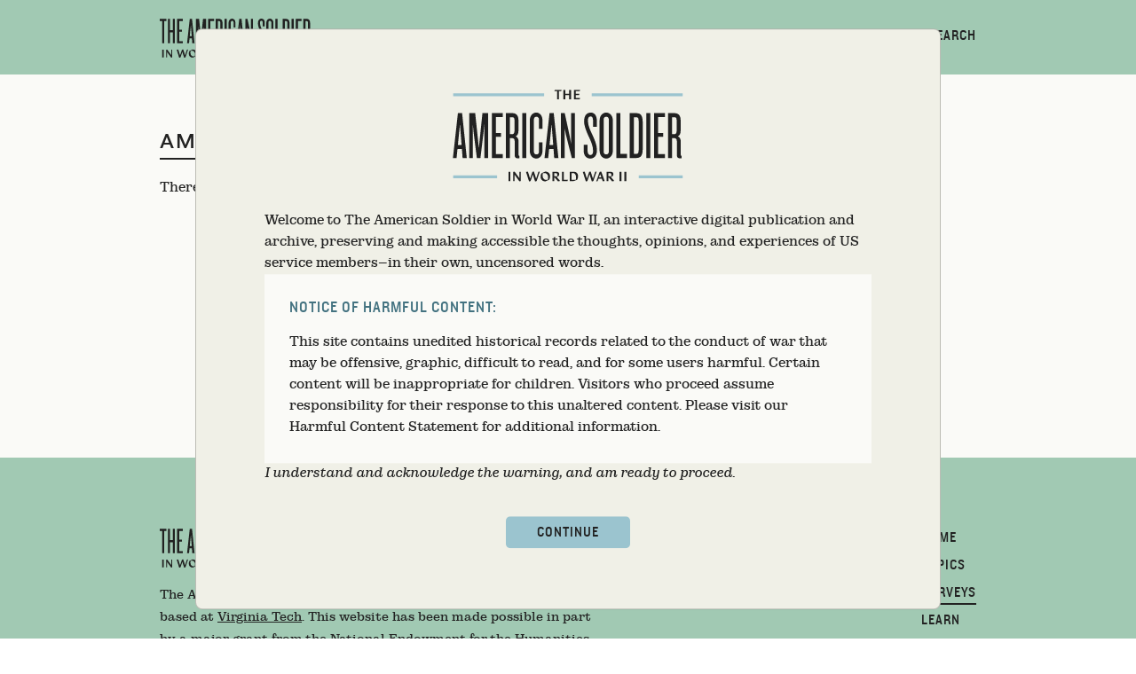

--- FILE ---
content_type: text/html; charset=utf-8
request_url: https://americansoldierww2.org/surveys/q/S32N.V2
body_size: 16289
content:
<!DOCTYPE html><html><head><link rel="apple-touch-icon" sizes="180x180" href="/apple-touch-icon.png"/><link rel="icon" type="image/png" sizes="32x32" href="/favicon-32x32.png"/><link rel="icon" type="image/png" sizes="16x16" href="/favicon-16x16.png"/><link rel="manifest" href="/site.webmanifest"/><meta charSet="utf-8"/><title>Question 2.2: Multiple Choice | American Soldier in WWII</title><meta name="viewport" content="width=device-width, initial-scale=1.0"/><meta name="description" content="An American Soldier in World War II survey question."/><meta name="og:url" content="https://americansoldierww2.org/surveys/q/S32N.V2"/><meta name="og:type" content="article"/><meta name="og:title" content="Question 2.2: Multiple Choice"/><meta name="og:description" content="An American Soldier in World War II survey question."/><meta name="twitter:title" content="Question 2.2: Multiple Choice"/><meta name="twitter:card" content="summary"/><meta name="theme-color" content="#437280"/><link rel="alternate icon" href="/favicon.ico" sizes="32x32"/><link rel="icon" href="/favicon.svg" type="image/svg+xml"/><link rel="apple-touch-icon" href="/apple-touch-icon.png"/><link rel="manifest" href="/site.webmanifest"/><script defer="" src="https://www.googletagmanager.com/gtag/js?id=G-BSB8R92G5D"></script><script defer="">
            window.dataLayer = window.dataLayer || [];
            function gtag(){dataLayer.push(arguments);}
            gtag('js', new Date());
            gtag('config', 'G-BSB8R92G5D', {
              page_path: window.location.pathname,
            });
          </script><meta name="next-head-count" content="17"/><noscript data-n-css=""></noscript><link rel="preload" href="/_next/static/chunks/webpack-245f049e565ebf942e09.js" as="script"/><link rel="preload" href="/_next/static/chunks/framework.29f9e2f3d4a33bafbaa5.js" as="script"/><link rel="preload" href="/_next/static/chunks/commons.177313074298d53a34dc.js" as="script"/><link rel="preload" href="/_next/static/chunks/main-3d66fe8cec6a19a616d5.js" as="script"/><link rel="preload" href="/_next/static/chunks/21525cbe11c00deebfee94503cd0474fafe60399.4d68efa18cde99ce7a23.js" as="script"/><link rel="preload" href="/_next/static/chunks/05caa7c797348f8ca49f87dd657e2fa8afcbc09d.97331edb33d3e0a60eaa.js" as="script"/><link rel="preload" href="/_next/static/chunks/31f9b7a89328e9ac13b4957f3d2e92568b5fef3f.6324f16a07c1a45f5224.js" as="script"/><link rel="preload" href="/_next/static/chunks/pages/_app-c3d52652f1252d51419d.js" as="script"/><link rel="preload" href="/_next/static/chunks/bb1de7a08282daa9e1d7f96e7253106cb124be0f.81ebddd71f507de9d4fd.js" as="script"/><link rel="preload" href="/_next/static/chunks/f619c18b7d546b288d97b75fa01d703acc92666b.7421138cb7cb1705c6e8.js" as="script"/><link rel="preload" href="/_next/static/chunks/pages/surveys/q/%5B...qid%5D-eaedc7db0be4e47469c7.js" as="script"/><style data-styled="" data-styled-version="5.2.1">.hpgggJ{width:201px;}/*!sc*/
.hpgggJ svg{width:100%;}/*!sc*/
data-styled.g2[id="Logo__StyledLogo-sc-1easevo-0"]{content:"hpgggJ,"}/*!sc*/
.HnkkJ{outline:none;}/*!sc*/
.HnkkJ button{outline:0;}/*!sc*/
data-styled.g3[id="HomeLink__StyledHomeLink-sc-1pwgrnk-0"]{content:"HnkkJ,"}/*!sc*/
.jRfhoL{display:-webkit-box;display:-webkit-flex;display:-ms-flexbox;display:flex;-webkit-align-items:center;-webkit-box-align:center;-ms-flex-align:center;align-items:center;gap:6px;-webkit-letter-spacing:inherit;-moz-letter-spacing:inherit;-ms-letter-spacing:inherit;letter-spacing:inherit;}/*!sc*/
data-styled.g4[id="ToggleWithSubmenu__StyledPopoverDisclosure-sc-18f07s2-0"]{content:"jRfhoL,"}/*!sc*/
.dJVJJX{fill:none;}/*!sc*/
data-styled.g5[id="ToggleWithSubmenu__StyledIconFactory-sc-18f07s2-1"]{content:"dJVJJX,"}/*!sc*/
.cTVsBe{padding:1.875em;background-color:var(--background-cream);border:1px solid;border-radius:6px;box-shadow:0 26px 30px -22px rgb(0 0 0 / 18%);font-size:var(--font-size-sm);text-transform:uppercase;-webkit-letter-spacing:1px;-moz-letter-spacing:1px;-ms-letter-spacing:1px;letter-spacing:1px;text-align:start;}/*!sc*/
data-styled.g6[id="ToggleWithSubmenu__StyledPopover-sc-18f07s2-2"]{content:"cTVsBe,"}/*!sc*/
.djGZzT{display:block;white-space:nowrap;}/*!sc*/
.ToggleWithSubmenu__StyledSubitem-sc-18f07s2-3 + .ToggleWithSubmenu__StyledSubitem-sc-18f07s2-3{margin-top:1em;}/*!sc*/
.djGZzT:hover{color:#427359;-webkit-text-decoration:underline;text-decoration:underline;}/*!sc*/
data-styled.g7[id="ToggleWithSubmenu__StyledSubitem-sc-18f07s2-3"]{content:"djGZzT,"}/*!sc*/
.ifsBhe{display:grid;grid-auto-flow:column;gap:clamp(10px,calc(10px + 30 * (100vw - 516px) / 924),40px);place-items:center;place-content:center;}/*!sc*/
.ifsBhe span{font-family:var(--font-face-headers-compact);-webkit-letter-spacing:1px;-moz-letter-spacing:1px;-ms-letter-spacing:1px;letter-spacing:1px;font-size:var(--font-size-sm);}/*!sc*/
.ifsBhe .list-item-link::after{content:"";display:block;border-bottom:2px solid var(--text-color);width:0;margin:2px auto 0;-webkit-transition:width 0.2s ease-in;transition:width 0.2s ease-in;}/*!sc*/
.ifsBhe .list-item-link.active::after,.ifsBhe .list-item-link:hover:not(.toggle)::after{width:100%;}/*!sc*/
.footer .NavList__StyledNavList-sc-1fq9v6d-0 .list-item-link::after{margin:1px auto 7px;}/*!sc*/
@media all and (max-width:768px){.ifsBhe{-webkit-flex-direction:column;-ms-flex-direction:column;flex-direction:column;-webkit-box-pack:center;-webkit-justify-content:center;-ms-flex-pack:center;justify-content:center;-webkit-align-items:center;-webkit-box-align:center;-ms-flex-align:center;align-items:center;height:100%;}.ifsBhe display:(_ref2) =>{-webkit-let:listProps = Object.assign({},_ref2);-moz-let:listProps = Object.assign({},_ref2);-ms-let:listProps = Object.assign({},_ref2);let:listProps = Object.assign({},_ref2);return listProps["aria-hidden"] ? "none" :"flex";}.ifsBhe li{margin:26px;}}/*!sc*/
.ifsBhe.mobile-menu{position:fixed;top:0;left:0;right:0;bottom:0;background-color:var(--color-primary-light);-webkit-transition:max-height 500ms cubic-bezier(0.33,1,0.68,1);transition:max-height 500ms cubic-bezier(0.33,1,0.68,1);max-height:0;overflow:hidden;grid-auto-flow:row;row-gap:25px;}/*!sc*/
.ifsBhe.mobile-menu span{margin:0 auto;}/*!sc*/
.ifsBhe.mobile-menu[data-open="true"]{max-height:100vh;padding:var(--menu-padding-x) var(--menu-padding-y);}/*!sc*/
.ifsBhe.mobile-menu[data-open="true"] .list-item-link a{padding:1em;}/*!sc*/
.footer .NavList__StyledNavList-sc-1fq9v6d-0{display:grid;grid-template-columns:1fr;gap:0px;justify-items:start;grid-template-areas:"home" "topics" "surveys" "learn" "read" "about" "search";}/*!sc*/
.footer .NavList__StyledNavList-sc-1fq9v6d-0 span{margin:0;}/*!sc*/
@media all and (max-width:768px){.footer .NavList__StyledNavList-sc-1fq9v6d-0 span{font-size:18px;}}/*!sc*/
.footer .NavList__StyledNavList-sc-1fq9v6d-0 .home{grid-area:home;}/*!sc*/
.footer .NavList__StyledNavList-sc-1fq9v6d-0 .topics{grid-area:topics;}/*!sc*/
.footer .NavList__StyledNavList-sc-1fq9v6d-0 .surveys{grid-area:surveys;}/*!sc*/
.footer .NavList__StyledNavList-sc-1fq9v6d-0 .learn{grid-area:learn;}/*!sc*/
.footer .NavList__StyledNavList-sc-1fq9v6d-0 .read{grid-area:read;}/*!sc*/
.footer .NavList__StyledNavList-sc-1fq9v6d-0 .about{grid-area:about;}/*!sc*/
.footer .NavList__StyledNavList-sc-1fq9v6d-0 .search{grid-area:search;}/*!sc*/
@media all and (max-width:768px){.footer .NavList__StyledNavList-sc-1fq9v6d-0{grid-template-columns:max-content 1fr;gap:10px 40px;grid-template-areas:"home read" "topics about" "surveys search" "learn .";}}/*!sc*/
data-styled.g8[id="NavList__StyledNavList-sc-1fq9v6d-0"]{content:"ifsBhe,"}/*!sc*/
.iRicsk{width:100%;-webkit-transition:background-color 200ms;transition:background-color 200ms;background-color:var(--color-primary-light);}/*!sc*/
data-styled.g10[id="Header__Wrapper-jltlgd-0"]{content:"iRicsk,"}/*!sc*/
.gjpZMK{max-width:var(--l-content-max);margin:auto;z-index:var(--z-index-header);-webkit-transition:background-color 200ms,height 200ms;transition:background-color 200ms,height 200ms;background-color:var(--color-primary-light);height:var(--height);display:grid;grid-template-columns:var(--columns);gap:2em;-webkit-box-pack:var(--justify-content);-webkit-justify-content:var(--justify-content);-ms-flex-pack:var(--justify-content);justify-content:var(--justify-content);-webkit-align-content:center;-ms-flex-line-pack:center;align-content:center;-webkit-align-items:center;-webkit-box-align:center;-ms-flex-align:center;align-items:center;text-align:var(--align);}/*!sc*/
.gjpZMK .homeLink{margin-top:10px;}/*!sc*/
.gjpZMK nav{justify-self:var(--mobile-button);z-index:var(--z-index-header);}/*!sc*/
data-styled.g11[id="Header__StyledHeader-jltlgd-1"]{content:"gjpZMK,"}/*!sc*/
.jCSmOj{width:100%;-webkit-transition:background-color 200ms;transition:background-color 200ms;background-color:var(--color-primary-light);}/*!sc*/
data-styled.g12[id="Footer__Wrapper-sc-1bj7vn7-0"]{content:"jCSmOj,"}/*!sc*/
.jksAJr{max-width:var(--l-content-max);margin:auto;z-index:var(--z-index-footer);min-height:30vh;display:grid;grid-template-columns:1fr auto;grid-template-areas:"logo footerNav" "description footerNav" "copyright .";gap:10px;-webkit-box-pack:start;-webkit-justify-content:start;-ms-flex-pack:start;justify-content:start;-webkit-align-content:center;-ms-flex-line-pack:center;align-content:center;-webkit-align-items:center;-webkit-box-align:center;-ms-flex-align:center;align-items:center;padding:80px 0 40px 0;}/*!sc*/
@media all and (max-width:768px){.jksAJr{padding:55px 0 55px 0;}}/*!sc*/
.jksAJr .homeLink{grid-area:logo;}/*!sc*/
.jksAJr .footer{-webkit-align-self:start;-ms-flex-item-align:start;align-self:start;grid-area:footerNav;}/*!sc*/
.jksAJr .siteDescription{grid-area:description;font-size:var(--font-size-xs);-webkit-align-self:start;-ms-flex-item-align:start;align-self:start;max-width:36em;padding-bottom:7.5em;line-height:1.8em;}/*!sc*/
.jksAJr .siteDescription a{-webkit-text-decoration:underline;text-decoration:underline;}/*!sc*/
@media all and (max-width:768px){.jksAJr .siteDescription{padding-bottom:0;max-width:100%;}}/*!sc*/
.jksAJr .siteCopyright{grid-area:copyright;-webkit-align-self:center;-ms-flex-item-align:center;align-self:center;font-size:var(--font-size-xxs);}/*!sc*/
@media all and (max-width:768px){.jksAJr .siteCopyright{margin-top:12px;}}/*!sc*/
@media all and (max-width:768px){.jksAJr{grid-template-areas:"logo" "footerNav" "description" "copyright";row-gap:40px;-webkit-column-gap:0;column-gap:0;}.jksAJr .siteDescription{padding-bottom:0;}}/*!sc*/
data-styled.g13[id="Footer__StyledFooter-sc-1bj7vn7-1"]{content:"jksAJr,"}/*!sc*/
.eTClnY{width:100%;min-height:100vh;display:grid;grid-template-columns:1fr;grid-template-rows:auto 1fr auto;background-color:var(--background-cream);}/*!sc*/
.eTClnY > *{padding-left:var(--l-content-padding);padding-right:var(--l-content-padding);}/*!sc*/
data-styled.g14[id="DefaultLayout__Wrapper-m6hs07-0"]{content:"eTClnY,"}/*!sc*/
.hQciBJ{width:100%;}/*!sc*/
data-styled.g15[id="DefaultLayout__Main-m6hs07-1"]{content:"hQciBJ,"}/*!sc*/
.HLJRh{width:100%;padding-top:58px;padding-bottom:180px;min-height:60vh;max-width:var(--l-content-max);margin:auto;top:0;}/*!sc*/
data-styled.g16[id="DefaultLayout__Article-m6hs07-2"]{content:"HLJRh,"}/*!sc*/
@font-face{font-family:Knockout Compact;font-style:normal;font-weight:400;font-display:fallback;src:url("/fonts/knockout-compact.woff2") format("woff2");}/*!sc*/
@font-face{font-family:Knockout;font-style:normal;font-weight:400;font-display:fallback;src:url("/fonts/knockout.woff2") format("woff2");}/*!sc*/
@font-face{font-family:Municipal;font-style:normal;font-weight:400;font-display:fallback;src:url("/fonts/municipal-regular.woff2") format("woff2");}/*!sc*/
@font-face{font-family:Municipal;font-style:italic;font-weight:400;font-display:fallback;src:url("/fonts/municipal-italic.woff2") format("woff2");}/*!sc*/
@font-face{font-family:American Typewriter;font-style:normal;font-weight:400;font-display:fallback;src:local("American Typewriter"),url("/fonts/americantypewriter.woff2") format("woff2");}/*!sc*/
:root{--white:#ffffff;--black:#000000;--background-cream:#fafaf7;--background-offwhite:#f6f6ef;--background-beige:#f0f0e7;--neutral20:#e6e6e6;--neutral30:#c3c3c3;--neutral40:#9a9a9a;--neutral50:#696969;--neutral70:#212121;--neutral80:#424242;--color-primary:var(--color-green);--color-primary-dark:var(--color-green-dark);--color-primary-light:var(--color-green-light);--color-blue:#6897a2;--color-blue-dark:#507F91;--color-blue-light:#9bc4ce;--color-olive:#8a9651;--color-olive-dark:#778343;--color-olive-light:#BBC97F;--color-green:#609c7d;--color-green-dark:#437459;--color-green-light:#a1c9b3;--color-orange:#c48147;--color-orange-dark:#A0622F;--color-orange-light:#deab7d;--color-red:#BA7D84;--color-red-dark:#A06562;--color-red-light:#d4a5a5;--color-purple:#8A8DB9;--color-purple-dark:#7578A6;--color-purple-light:#abafcb;--text-color:#222222;--header-color:#222222;--font-face-base:"Municipal",serif;--font-face-headers:"Knockout",sans-serif;--font-face-headers-compact:"Knockout Compact",sans-serif;--font-face-monospace:"American Typewriter","Courier New",Courier,monospace;--font-size-sm:16px;--font-size-xs:14px;--font-size-xxs:12px;--font-size-base:15px;--font-size-h1:24px;--font-size-h2:22px;--font-size-h3:18px;--font-size-h4:1em;--font-size-h5:1em;--font-size-h6:1em;--font-weight-regular:400;--padding-button:8px 10px;--z-index-header:20;--z-index-footer:19;--border-radius-lg:20px;--border-radius:16px;--border-radius-sm:8px;--gap-base:clamp(40px,calc(40px + 30 * (100vw - 516px) / 924),70px);--l-container-full:100vw;--l-content-max:920px;--l-content-padding:clamp(28px,calc(28px + 172 * (100vw - 516px) / 924),200px);--l-header-height-standard:330px;--l-header-height-compact:84px;}/*!sc*/
html,body{padding:0;margin:0;}/*!sc*/
a{color:inherit;-webkit-text-decoration:none;text-decoration:none;}/*!sc*/
a:focus{outline:none;}/*!sc*/
svg{fill:currentColor;}/*!sc*/
button{padding:0;color:inherit;cursor:pointer;background:transparent;border:0;-webkit-appearance:none;-moz-appearance:none;appearance:none;}/*!sc*/
input{white-space:nowrap;overflow:hidden;text-overflow:ellipsis;}/*!sc*/
*,*::before,*::after{box-sizing:border-box;}/*!sc*/
ul,ol{padding:0;}/*!sc*/
body,h1,h2,h3,h4,h5,h6,p,ul,ol,figure,blockquote,dl,dd{margin:0;}/*!sc*/
body{min-height:100vh;text-rendering:optimizeSpeed;line-height:1.5;}/*!sc*/
ul,ol{list-style:none;}/*!sc*/
a:not([class]){-webkit-text-decoration-skip-ink:auto;text-decoration-skip-ink:auto;}/*!sc*/
img,picture{display:block;max-width:100%;}/*!sc*/
input,button,textarea,select{font:inherit;}/*!sc*/
@media (prefers-reduced-motion:reduce){*{-webkit-transition-duration:0.01ms !important;transition-duration:0.01ms !important;-webkit-animation-duration:0.01ms !important;animation-duration:0.01ms !important;-webkit-animation-iteration-count:1 !important;animation-iteration-count:1 !important;-webkit-scroll-behavior:auto !important;-moz-scroll-behavior:auto !important;-ms-scroll-behavior:auto !important;scroll-behavior:auto !important;}}/*!sc*/
.a-hidden{position:absolute;width:1px;height:1px;padding:0;margin:-1px;overflow:hidden;-webkit-clip:rect(0 0 0 0);clip:rect(0 0 0 0);}/*!sc*/
.a-hidden-desktop{display:none;}/*!sc*/
@media all and (max-width:768px){.a-hidden-desktop{display:block;}}/*!sc*/
@media all and (max-width:768px){.a-hidden-mobile{display:none;}}/*!sc*/
a,button,input,select,textarea,[tabindex]{outline-offset:0;}/*!sc*/
.js-focus-visible a:focus:not(.focus-visible),.js-focus-visible button:focus:not(.focus-visible),.js-focus-visible input:focus:not(.focus-visible),.js-focus-visible select:focus:not(.focus-visible),.js-focus-visible textarea:focus:not(.focus-visible),.js-focus-visible [tabindex]:focus:not(.focus-visible){outline:none;}/*!sc*/
a.focus-visible,button.focus-visible,input.focus-visible,select.focus-visible,textarea.focus-visible,[tabindex].focus-visible{outline:solid 2px currentColor;}/*!sc*/
html{font-size:var(--font-size-base);}/*!sc*/
body{color:var(--text-color);font-family:var(--font-face-base);font-weight:var(--font-weight-regular);line-height:1.333;}/*!sc*/
h1,h2{margin-bottom:.916em;color:var(--header-color);font-family:var(--font-face-headers);font-weight:var(--font-weight-regular);text-transform:uppercase;-webkit-letter-spacing:2px;-moz-letter-spacing:2px;-ms-letter-spacing:2px;letter-spacing:2px;}/*!sc*/
h3,h4,h5,h6{margin-bottom:1em;color:var(--header-color);font-family:var(--font-face-headers-compact);font-weight:var(--font-weight-regular);text-transform:uppercase;-webkit-letter-spacing:1px;-moz-letter-spacing:1px;-ms-letter-spacing:1px;letter-spacing:1px;}/*!sc*/
h1{font-size:var(--font-size-h1);line-height:1.5;border-bottom:2px solid var(--header-color);width:-webkit-fit-content;width:-moz-fit-content;width:fit-content;}/*!sc*/
h2{font-size:var(--font-size-h2);line-height:1.2;}/*!sc*/
h3{font-size:var(--font-size-h3);line-height:1.212;}/*!sc*/
h4{font-size:var(--font-size-h4);line-height:1.214;}/*!sc*/
h5{font-size:var(--font-size-h5);line-height:1.214;}/*!sc*/
h6{font-size:var(--font-size-h6);font-weight:var(--font-weight-regular);}/*!sc*/
code{font-family:var(--font-face-monospace);font-size:clamp(16px,calc(16px + 2 * (100vw - 516px) / 924),18px);line-height:clamp(24px,calc(24px + 2 * (100vw - 516px) / 924),26px);-webkit-letter-spacing:0.0278em;-moz-letter-spacing:0.0278em;-ms-letter-spacing:0.0278em;letter-spacing:0.0278em;}/*!sc*/
data-styled.g17[id="sc-global-lfHhow1"]{content:"sc-global-lfHhow1,"}/*!sc*/
.cRvvgG{padding:var(--button-padding,0 16px);height:var(--button-height);display:inline-block;text-align:center;position:relative;-webkit-transition:color ease-in 0.2s,background-color ease 0.2s,border-color ease-in 0.2s,-webkit-transform ease-in 0.2s;-webkit-transition:color ease-in 0.2s,background-color ease 0.2s,border-color ease-in 0.2s,transform ease-in 0.2s;transition:color ease-in 0.2s,background-color ease 0.2s,border-color ease-in 0.2s,transform ease-in 0.2s;cursor:pointer;white-space:nowrap;font-size:var(--button-font-size,var(--font-size-sm));color:var(--button-color,var(--text-color));background-color:var(--button-background-color,transparent);border-radius:var(--button-border-radius,var(--border-radius));}/*!sc*/
.cRvvgG:disabled{--button-hover-color:var(--neutral50);color:var(--neutral50);cursor:default;}/*!sc*/
.cRvvgG:hover:not(:disabled),.cRvvgG[aria-selected="true"]:not(:disabled){color:var(--button-hover-color,var(--text-color));background-color:var( --button-hover-background-color,var(--color-primary-light) );}/*!sc*/
data-styled.g23[id="Button__StyledButton-sc-1lwpkfc-0"]{content:"cRvvgG,"}/*!sc*/
.lepvaY{display:grid;grid-template-columns:1fr min-content;}/*!sc*/
data-styled.g24[id="Button__ButtonContent-sc-1lwpkfc-1"]{content:"lepvaY,"}/*!sc*/
.dfYOWU{--button-border-radius:5px;--button-background-color:var(--background-beige);--button-height:36px;border:1px solid transparent;font-family:var(--font-face-headers-compact);font-size:var(--font-size-sm);-webkit-letter-spacing:1px;-moz-letter-spacing:1px;-ms-letter-spacing:1px;letter-spacing:1px;text-transform:uppercase;}/*!sc*/
data-styled.g27[id="Button__MainButton-ydk23q-0"]{content:"dfYOWU,"}/*!sc*/
.dIFrXj{background-color:var(--card-background-color,var(--white));display:grid;padding:40px;}/*!sc*/
@media all and (max-width:768px){.dIFrXj{padding:28px;}}/*!sc*/
data-styled.g37[id="Card__StyledCard-sc-1caxwlp-0"]{content:"dIFrXj,"}/*!sc*/
.egoCpu{--card-background-color:var(--background-beige);border-radius:5px;margin:var(--card-margin,65px 0 0);}/*!sc*/
@media all and (max-width:768px){.egoCpu{margin:24px -20px 0 -20px;border-radius:0;}}/*!sc*/
data-styled.g38[id="Card__SummaryCard-sc-1rgjvak-0"]{content:"egoCpu,"}/*!sc*/
.kPNQP{display:grid;grid-template-columns:auto 1fr;-webkit-align-items:center;-webkit-box-align:center;-ms-flex-align:center;align-items:center;gap:2em;padding:1.75em 2em 1.667em;}/*!sc*/
data-styled.g40[id="Header__StyledHeader-orbzwc-0"]{content:"kPNQP,"}/*!sc*/
.kNJsBZ{display:grid;place-content:center;width:55px;height:55px;background-color:var(--background-cream);border:3px solid var(--color-primary-light);border-radius:100%;font-family:var(--font-face-headers-compact);font-size:var(--font-size-h1);}/*!sc*/
data-styled.g41[id="Header__Number-orbzwc-1"]{content:"kNJsBZ,"}/*!sc*/
.jYpUsU{position:relative;height:1px;overflow:hidden;}/*!sc*/
data-styled.g43[id="Separator__StyledWrapper-zvg8lw-0"]{content:"jYpUsU,"}/*!sc*/
.hNwWSW{--separator-color:var(--neutral50);position:absolute;top:0;left:0;width:1500px;height:1px;}/*!sc*/
.hNwWSW line{stroke:var(--separator-color);stroke-dasharray:0.35px;}/*!sc*/
data-styled.g44[id="Separator__StyledSVG-zvg8lw-1"]{content:"hNwWSW,"}/*!sc*/
.fcygKE{display:grid;grid-template-columns:repeat(2,auto);gap:var(--gap-base);}/*!sc*/
@media all and (max-width:768px){.fcygKE{grid-template-columns:1fr;}}/*!sc*/
.iAJlpQ{display:grid;grid-template-columns:repeat(undefined,auto);gap:var(--gap-base);}/*!sc*/
@media all and (max-width:768px){.iAJlpQ{grid-template-columns:1fr;}}/*!sc*/
data-styled.g51[id="Grid-sc-1k402g9-0"]{content:"fcygKE,iAJlpQ,"}/*!sc*/
.cFjNOq{padding:2em;}/*!sc*/
.cFjNOq > * + *{margin-top:30px;}/*!sc*/
data-styled.g58[id="MCQuestion__StyledContent-wfac0z-0"]{content:"cFjNOq,"}/*!sc*/
.kaCjbU{padding:2em;gap:1em;grid-template-columns:1fr max-content;grid-template-areas:"left right";}/*!sc*/
.kaCjbU > div:first-child{grid-area:left-start / left-start / right-end / right-end;}/*!sc*/
.kaCjbU > div:last-child{grid-area:right;}/*!sc*/
data-styled.g59[id="MCQuestion__DetailGrid-wfac0z-1"]{content:"kaCjbU,"}/*!sc*/
.fYhGJk{margin:var(--text-margin,0 0 1.5em 0);color:var(--c-text-color,var(--text-color));font-size:var(--c-text-size);font-weight:var(--c-text-weight);}/*!sc*/
.fYhGJk p{margin-bottom:1.5em;}/*!sc*/
.fYhGJk p:last-child{margin-bottom:0;}/*!sc*/
.fYhGJk underline,.fYhGJk underlined{-webkit-text-decoration:underline;text-decoration:underline;}/*!sc*/
.fYhGJk unclear{color:var(--neutral40);}/*!sc*/
.fYhGJk unclear:empty:before{position:relative;content:"[unclear]";}/*!sc*/
.fYhGJk delete,.fYhGJk deletion{-webkit-text-decoration:line-through;text-decoration:line-through;color:var(--neutral40);}/*!sc*/
.fYhGJk delete:empty,.fYhGJk deletion:empty{-webkit-text-decoration:none;text-decoration:none;}/*!sc*/
.fYhGJk delete:empty:before,.fYhGJk deletion:empty:before{position:relative;content:"[deletion]";}/*!sc*/
.fYhGJk insertion:before{content:"<";}/*!sc*/
.fYhGJk insertion:after{content:">";}/*!sc*/
.fYhGJk doubleunderline{-webkit-text-decoration-line:underline;text-decoration-line:underline;-webkit-text-decoration-style:double;text-decoration-style:double;}/*!sc*/
.fYhGJk superscript{position:relative;top:-0.5em;font-size:80%;}/*!sc*/
.fYhGJk circle{border:1px solid var(--neutral40);border-radius:var(--border-radius);padding:2px 4px;}/*!sc*/
data-styled.g67[id="Text__Wrapper-t87bcf-0"]{content:"fYhGJk,"}/*!sc*/
.igRkKZ{font-weight:var(--weight,var(--font-weight-regular));}/*!sc*/
data-styled.g68[id="Heading__Wrapper-sc-1b0gwc6-0"]{content:"igRkKZ,"}/*!sc*/
.kQqQlu{border-top:8px solid var(--color-primary-light);border-radius:0 0 5px 5px;box-shadow:0 27px 29px -23px rgba(0,0,0,0.19);margin:var(--card-margin,0 0 4em 0);padding:0;}/*!sc*/
@media all and (max-width:768px){.kQqQlu{margin-left:-20px;margin-right:-20px;border-radius:0;}}/*!sc*/
data-styled.g105[id="AnswerCard__StyledCard-sc-1a4lmim-0"]{content:"kQqQlu,"}/*!sc*/
.dLkywk{color:var(--text-color);font-size:18px;text-transform:uppercase;display:-webkit-box;display:-webkit-flex;display:-ms-flexbox;display:flex;-webkit-align-items:baseline;-webkit-box-align:baseline;-ms-flex-align:baseline;align-items:baseline;}/*!sc*/
@media all and (max-width:768px){.dLkywk{display:block;}}/*!sc*/
.dLkywk .breadcrumb{display:-webkit-box;display:-webkit-flex;display:-ms-flexbox;display:flex;-webkit-flex-direction:row;-ms-flex-direction:row;flex-direction:row;}/*!sc*/
.dLkywk .active{cursor:pointer;}/*!sc*/
.dLkywk .inactive{cursor:default;-webkit-user-select:none;-moz-user-select:none;-ms-user-select:none;user-select:none;}/*!sc*/
.dLkywk .delimiter{display:inline-block;}/*!sc*/
data-styled.g106[id="Breadcrumbs__StyledBreadcrumbs-sc-4xzvx7-0"]{content:"dLkywk,"}/*!sc*/
.dTMHDq{font-family:var(--font-face-headers-compact);-webkit-letter-spacing:1.13px;-moz-letter-spacing:1.13px;-ms-letter-spacing:1.13px;letter-spacing:1.13px;line-height:22px;text-align:left;margin-top:-20px;}/*!sc*/
.dTMHDq .active{color:var(--neutral50);}/*!sc*/
.dTMHDq .inactive{color:var(--neutral70);}/*!sc*/
.dTMHDq .delimiter{padding:0 12px;-webkit-transform:rotate(-90deg);-ms-transform:rotate(-90deg);transform:rotate(-90deg);}/*!sc*/
data-styled.g108[id="Breadcrumbs__SoldierBreadcrumbs-sc-1qqksy-0"]{content:"dTMHDq,"}/*!sc*/
.ctbPqt{margin-bottom:0.5em;}/*!sc*/
data-styled.g229[id="QuestionDetail__Label-uiothv-0"]{content:"ctbPqt,"}/*!sc*/
.egVifm{padding-top:3em;}/*!sc*/
data-styled.g230[id="QuestionDetail__StyledCards-uiothv-1"]{content:"egVifm,"}/*!sc*/
</style></head><body><div id="__next"><div style="--color-primary:var(--color-green);--color-primary-dark:var(--color-green-dark);--color-primary-light:var(--color-green-light)" class="DefaultLayout__Wrapper-m6hs07-0 eTClnY"><div class="Header__Wrapper-jltlgd-0 iRicsk"><header role="banner" style="--align:left;--height:var(--l-header-height-compact);--justify-content:start;--columns:1fr auto;--mobile-button:" class="Header__StyledHeader-jltlgd-1 gjpZMK"><a class="HomeLink__StyledHomeLink-sc-1pwgrnk-0 HnkkJ homeLink" href="/"><div class="Logo__StyledLogo-sc-1easevo-0 hpgggJ"><svg xmlns="http://www.w3.org/2000/svg" role="img" width="201px" height="48px"><title>Combined Shape</title><g id="Symbols" stroke="none" stroke-width="1" fill="none" fill-rule="evenodd"><g id="logo/TAS_small_dark_M" fill="#212121"><path d="M47.1877643,34.9752635 C49.1926344,34.9752635 50.1945388,35.7152789 50.1945388,37.1953098 C50.1945388,37.8350025 49.9557375,38.4725376 49.4770734,39.1089941 L47.83412,39.8490095 L51.0213222,43.6321498 L49.0175134,44 L46.0340884,40.4584975 L45.5564857,40.4584975 L45.5564857,43.8284804 L43.7617608,43.8867323 L43.7617608,34.9752635 L47.1877643,34.9752635 Z M97.8827465,34.9752635 C99.8876166,34.9752635 100.889521,35.7152789 100.889521,37.1953098 C100.889521,37.8350025 100.65072,38.4725376 100.172056,39.1089941 L98.5291022,39.8490095 L101.716304,43.6321498 L99.7124956,44 L96.7290706,40.4584975 L96.2514678,40.4584975 L96.2514678,43.8284804 L94.4567429,43.8867323 L94.4567429,34.9752635 L97.8827465,34.9752635 Z M37.0382819,34.8029887 C38.4286365,34.8029887 39.5377361,35.2042799 40.3645195,36.0047048 C41.1923642,36.8062084 41.6062866,37.8784757 41.6062866,39.2204279 C41.6062866,40.2711204 41.3473198,41.3326003 40.8315089,42.407025 L37.3004327,43.9992449 C35.9100781,43.9992449 34.7999171,43.5990324 33.971011,42.7975288 C33.1410436,41.9960252 32.7271213,40.9237579 32.7271213,39.5818057 C32.7271213,38.532192 32.9850267,37.4696333 33.501899,36.3962873 L37.0382819,34.8029887 Z M85.1227936,34.8032045 L82.1170805,43.827941 L80.6779043,43.9994606 L78.6210285,37.4622979 L76.5004724,43.827941 L75.0666029,43.9994606 L72.2646669,35.1343776 L74.0179996,34.8032045 L76.0918568,41.3996979 L78.2538051,34.9747241 L79.6346077,34.8032045 L81.7148329,41.411564 L83.8587384,34.9747241 L85.1227936,34.8032045 Z M31.940881,34.8029887 L28.9330452,43.8277253 L27.4949303,43.9992449 L25.4369933,37.4620821 L23.3164371,43.8277253 L21.883629,43.9992449 L19.081693,35.1341618 L20.8350257,34.8029887 L22.9088828,41.3994821 L25.0708312,34.9745083 L26.4516337,34.8029887 L28.53,41.411 L30.6757645,34.9745083 L31.940881,34.8029887 Z M89.5102646,34.8032045 L92.7091415,43.6682875 L90.9441341,43.9994606 L90.0579157,41.5356191 L86.9354552,41.5356191 L86.1076105,43.827941 L84.8318805,43.9994606 L88.0774564,34.9747241 L89.5102646,34.8032045 Z M8.42542096,34.880658 L12.9106412,41.0629153 L12.9106412,34.9745083 L14.0876666,34.9151777 L14.0876666,43.8277253 L12.812998,43.9226544 L8.32565505,37.7522631 L8.32565505,43.8277253 L7.14332297,43.887056 L7.14332297,34.9745083 L8.42542096,34.880658 Z M4.4274616,34.9151777 L4.4274616,43.8277253 L2.63379803,43.887056 L2.63379803,34.9745083 L4.4274616,34.9151777 Z M108.44042,34.9153934 L108.44042,43.827941 L106.645695,43.8872717 L106.645695,34.9747241 L108.44042,34.9153934 Z M112.950051,34.9153934 L112.950051,43.827941 L111.155326,43.8872717 L111.155326,34.9747241 L112.950051,34.9153934 Z M54.5288366,34.9160406 L54.5288366,42.5901951 L58.2987141,42.5901951 L57.8784237,43.8275095 L52.7341117,43.8275095 L52.7341117,34.9742926 L54.5288366,34.9160406 Z M63.5835475,34.9742926 C64.9505526,34.9742926 65.9938493,35.3367491 66.7144987,36.0616622 C67.4351482,36.7865753 67.7960036,37.8264804 67.7960036,39.1856925 C67.7960036,40.2946369 67.5370367,41.3820066 67.0201645,42.4478014 L63.5018244,43.8275095 L59.9994044,43.8275095 L59.9994044,34.9742926 L63.5835475,34.9742926 Z M63.9030107,36.2126858 L61.7941293,36.2126858 L61.7941293,42.5901951 L65.6690794,42.5901951 C65.8590592,41.7174946 65.9545797,40.9612981 65.9545797,40.3216054 C65.9545797,38.2935747 65.2710771,36.9235753 63.9030107,36.2126858 Z M37.3938306,36.2474212 L34.8529841,36.2474212 C34.6630043,37.1287516 34.5674838,37.8601371 34.5674838,38.444814 C34.5674838,40.44264 35.3581816,41.8126395 36.9395773,42.5548124 L39.4793625,42.5548124 C39.6693422,41.6745608 39.7669854,40.9420965 39.7712308,40.3574196 C39.7712308,38.3595936 38.9784103,36.9895941 37.3938306,36.2474212 Z M88.4966854,37.2077153 L87.3780337,40.2983046 L89.6036624,40.2983046 L88.4966854,37.2077153 Z M47.5486197,36.2125779 L45.5564857,36.2125779 L45.5564857,39.221183 L48.0729214,39.221183 C48.2713918,38.7508525 48.3700964,38.3495613 48.3700964,38.0183882 C48.3700964,37.2168846 48.0962708,36.6149478 47.5486197,36.2125779 Z M98.2436019,36.2125779 L96.2514678,36.2125779 L96.2514678,39.221183 L98.7679035,39.221183 C98.966374,38.7508525 99.0650786,38.3495613 99.0650786,38.0183882 C99.0650786,37.2168846 98.791253,36.6149478 98.2436019,36.2125779 Z M114.712518,-3.49782425e-11 C116.94545,-3.49782425e-11 118.366483,1.89772322 118.366483,4.70394923 L118.366483,8.70634195 L116.052446,8.70634195 L116.052446,4.78638426 C116.052446,3.13596615 115.565814,2.35197461 114.672811,2.35197461 C113.616751,2.35197461 112.967909,3.05353112 112.967909,4.53907916 C112.967909,7.75748034 113.942018,9.90250867 115.606367,13.4515087 C117.149058,16.7935624 118.447588,19.9698874 118.447588,22.8585485 C118.447588,27.1494638 116.052446,28.1395429 114.42865,28.1395429 C111.91185,28.1395429 110.409711,26.2418197 110.409711,23.4768112 L110.409711,19.7637998 L112.764301,19.7637998 L112.764301,23.6013225 C112.764301,24.9623593 113.413988,25.9936559 114.347544,25.9936559 C115.606367,25.9936559 116.092999,25.128088 116.092999,23.6013225 C116.092999,20.836314 115.159443,18.2782518 113.697857,15.1843618 C112.399327,12.4605709 110.612475,8.29330808 110.612475,5.44672325 C110.612475,2.26953958 111.830744,-3.49782425e-11 114.712518,-3.49782425e-11 Z M124.089985,0.000257609452 C126.282364,0.000257609452 128.108924,1.93919835 128.108924,4.70334814 L128.108924,23.4358513 C128.108924,26.2420773 126.282364,28.1398005 124.089985,28.1398005 C121.897606,28.1398005 120.071047,26.2420773 120.071047,23.4358513 L120.071047,4.70334814 C120.071047,1.93919835 121.897606,0.000257609452 124.089985,0.000257609452 Z M81.5084997,-3.49782425e-11 C83.7008783,-3.49782425e-11 85.2841221,1.93894074 85.2841221,4.70394923 L85.2841221,9.94372619 L83.1728488,9.94372619 L83.1728488,4.20848031 C83.1728488,3.30083622 82.6042666,2.51684468 81.6310025,2.51684468 C80.6154961,2.51684468 80.0477587,3.30083622 80.0477587,4.20848031 L80.0477587,23.9310626 C80.0477587,24.8799242 80.6154961,25.6226982 81.6310025,25.6226982 C82.6042666,25.6226982 83.1728488,24.8799242 83.1728488,23.9310626 L83.1728488,18.1545992 L85.2841221,18.1545992 L85.2841221,23.4355937 C85.2841221,26.2418197 83.7008783,28.1395429 81.5084997,28.1395429 C79.316121,28.1395429 77.5706665,26.2418197 77.5706665,23.4355937 L77.5706665,4.70394923 C77.5706665,1.93894074 79.316121,-3.49782425e-11 81.5084997,-3.49782425e-11 Z M165.818851,0.330169492 C167.40125,0.330169492 169.390865,1.15537855 169.390865,4.66230236 L169.390865,11.0578872 C169.390865,12.7083053 168.984494,13.9465483 167.726516,14.5235935 C168.984494,15.1014975 169.47197,16.3388817 169.47197,17.9480823 L169.47197,25.4161813 C169.47197,26.1589553 169.553076,26.4895542 170,26.4895542 L170,28.015461 L169.106152,28.015461 C167.685963,28.015461 167.076828,27.4796333 167.076828,25.4573988 L167.076828,17.4534721 C167.076828,16.3388817 166.508246,15.6373252 165.655795,15.6373252 L164.19421,15.6373252 L164.19421,27.8093734 L161.718807,27.8093734 L161.718807,0.330169492 L165.818851,0.330169492 Z M67.0987845,0.330169492 C68.6820283,0.330169492 70.6707988,1.15537855 70.6707988,4.66230236 L70.6707988,11.0578872 C70.6707988,12.7083053 70.2652721,13.9465483 69.0064497,14.5235935 C70.2652721,15.1014975 70.7519041,16.3388817 70.7519041,17.9480823 L70.7519041,25.4161813 C70.7519041,26.1589553 70.8330095,26.4895542 71.2799337,26.4895542 L71.2799337,28.015461 L70.3869301,28.015461 C68.965897,28.015461 68.357607,27.4796333 68.357607,25.4573988 L68.357607,17.4534721 C68.357607,16.3388817 67.7890247,15.6373252 66.935729,15.6373252 L65.474988,15.6373252 L65.474988,27.8093734 L62.9987407,27.8093734 L62.9987407,0.330169492 L67.0987845,0.330169492 Z M98.8420623,0.330341232 L101.927445,14.6886353 L102.657,18.937 L102.657393,0.330341232 L104.971429,0.330341232 L104.971429,27.8095452 L103.144869,27.8095452 L99.5720103,13.6161212 L98.7609569,9.44885836 L98.7609569,27.8095452 L96.4469202,27.8095452 L96.4469202,0.330341232 L98.8420623,0.330341232 Z M44.3262641,0.330341232 L46.1122713,17.2466975 L46.5591955,21.7857767 L47.0052748,17.2466975 L48.7515741,0.330341232 L52.2019304,0.330341232 L52.2019304,27.8095452 L49.8473411,27.8095452 L49.8473411,7.30297134 L49.4409695,11.883268 L47.5333044,27.8095452 L45.3409257,27.8095452 L43.3521552,11.883268 L42.905231,7.30297134 L42.905231,27.8095452 L40.7542498,27.8095452 L40.7542498,0.330341232 L44.3262641,0.330341232 Z M36.3700839,0.329482533 L39.2113052,27.8095452 L36.6539525,27.8095452 L36.2484259,22.2391694 L33.5685703,22.2391694 L33.0008329,27.8095452 L30.7679016,27.8095452 L33.8127312,0.329482533 L36.3700839,0.329482533 Z M92.1441131,0.329482533 L94.9853344,27.8095452 L92.4279817,27.8095452 L92.022455,22.2391694 L89.3425995,22.2391694 L88.7748621,27.8095452 L86.5419308,27.8095452 L89.5867603,0.329482533 L92.1441131,0.329482533 Z M159.851779,0.330341232 L159.851779,2.68231585 L155.711182,2.68231585 L155.711182,12.5015308 L158.714615,12.5015308 L158.714615,14.8535054 L155.711182,14.8535054 L155.711182,25.4575706 L159.851779,25.4575706 L159.851779,27.8095452 L153.275488,27.8095452 L153.275488,0.330341232 L159.851779,0.330341232 Z M61.1317127,0.330341232 L61.1317127,2.68231585 L56.9911162,2.68231585 L56.9911162,12.5015308 L59.9945483,12.5015308 L59.9945483,14.8535054 L56.9911162,14.8535054 L56.9911162,25.4575706 L61.1317127,25.4575706 L61.1317127,27.8095452 L54.5554215,27.8095452 L54.5554215,0.330341232 L61.1317127,0.330341232 Z M142.478002,0.329997752 C145.197565,0.329997752 146.294177,2.0628509 146.294177,5.73550348 L146.294177,22.4045547 C146.294177,26.0763486 145.197565,27.8092017 142.478002,27.8092017 L138.419355,27.8092017 L138.419355,0.329997752 L142.478002,0.329997752 Z M132.736152,0.330341232 L132.736152,25.333918 L136.714538,25.333918 L136.714538,27.8095452 L130.300458,27.8095452 L130.300458,0.330341232 L132.736152,0.330341232 Z M7.50984744,0.329911883 L7.50984744,2.76432153 L5.07415274,2.76432153 L5.07415274,27.8099745 L2.63845804,27.8099745 L2.63845804,2.76432153 L1.44960932e-10,2.76432153 L1.44960932e-10,0.329911883 L7.50984744,0.329911883 Z M26.0194375,0.330341232 L26.0194375,2.68231585 L21.8788409,2.68231585 L21.8788409,12.5015308 L24.882273,12.5015308 L24.882273,14.8535054 L21.8788409,14.8535054 L21.8788409,25.4575706 L26.0194375,25.4575706 L26.0194375,27.8095452 L19.4431463,27.8095452 L19.4431463,0.330341232 L26.0194375,0.330341232 Z M11.608455,0.330341232 L11.608455,13.0794347 L14.6532846,13.0794347 L14.6532846,0.330341232 L17.0889793,0.330341232 L17.0889793,27.8095452 L14.6532846,27.8095452 L14.6532846,15.4314093 L11.608455,15.4314093 L11.608455,27.8095452 L9.13220767,27.8095452 L9.13220767,0.330341232 L11.608455,0.330341232 Z M150.921743,0.329654273 L150.921743,27.8088582 L148.445496,27.8088582 L148.445496,0.329654273 L150.921743,0.329654273 Z M75.4202767,0.329654273 L75.4202767,27.8088582 L72.9440294,27.8088582 L72.9440294,0.329654273 L75.4202767,0.329654273 Z M124.089985,2.51710229 C123.075324,2.51710229 122.506741,3.30109383 122.506741,4.20873792 L122.506741,23.9313202 C122.506741,24.8801818 123.075324,25.6220972 124.089985,25.6220972 C125.064094,25.6220972 125.673229,24.8801818 125.673229,23.9313202 L125.673229,4.20873792 C125.673229,3.30109383 125.064094,2.51710229 124.089985,2.51710229 Z M142.478002,2.84684244 L140.894758,2.84684244 L140.894758,25.292357 L142.478002,25.292357 C143.492663,25.292357 143.858482,24.6328767 143.858482,22.9000236 L143.858482,5.28125209 C143.858482,3.50718142 143.492663,2.84684244 142.478002,2.84684244 Z M35.0707087,7.05566623 L33.8127312,19.8047597 L36.0448177,19.8047597 L35.0707087,7.05566623 Z M90.8447379,7.05566623 L89.5867603,19.8047597 L91.8188469,19.8047597 L90.8447379,7.05566623 Z M67.0582318,2.84701418 L65.474988,2.84701418 L65.474988,13.2449918 L66.8554685,13.2449918 C67.6673667,13.2449918 68.2351041,12.5434353 68.2351041,11.4288449 L68.2351041,4.41499725 C68.2351041,3.30126557 67.7484721,2.84701418 67.0582318,2.84701418 Z M165.777453,2.84701418 L164.19421,2.84701418 L164.19421,13.2449918 L165.57469,13.2449918 C166.386588,13.2449918 166.95517,12.5434353 166.95517,11.4288449 L166.95517,4.41499725 C166.95517,3.30126557 166.467694,2.84701418 165.777453,2.84701418 Z" id="Combined-Shape"></path></g></g></svg></div></a><nav><div class="NavList__StyledNavList-sc-1fq9v6d-0 ifsBhe" data-open="false"><span class="list-item-link topics"><a href="/topics">TOPICS</a></span><span class="list-item-link active surveys"><a aria-current="page" href="/surveys">SURVEYS</a></span><span class="list-item-link toggle learn"><button type="button" aria-expanded="false" aria-controls="id-7l9t4q" aria-haspopup="dialog" class="ToggleWithSubmenu__StyledPopoverDisclosure-sc-18f07s2-0 jRfhoL"><span>LEARN</span><svg xmlns="http://www.w3.org/2000/svg" aria-hidden="true" viewBox="0 0 12 6" width="12" height="6" fill="none" stroke="currentColor" role="img" class="ToggleWithSubmenu__StyledIconFactory-sc-18f07s2-1 dJVJJX"><path d="M1 0.5L6 4.5L11 0.5" stroke="currentColor"></path></svg></button><div id="id-7l9t4q" hidden="" style="display:none;position:fixed;left:0;top:0" role="dialog" tabindex="-1" data-dialog="true" aria-label="Subpages for LEARN" class="ToggleWithSubmenu__StyledPopover-sc-18f07s2-2 cTVsBe"><a href="/about-the-surveys-and-data" class="ToggleWithSubmenu__StyledSubitem-sc-18f07s2-3 djGZzT">About the Surveys &amp; Data</a><a href="/how-to-work-with-the-data" class="ToggleWithSubmenu__StyledSubitem-sc-18f07s2-3 djGZzT">How to Work with the Data</a><a href="/browsing-refining-and-searching" class="ToggleWithSubmenu__StyledSubitem-sc-18f07s2-3 djGZzT">Browsing, Refining &amp; Searching</a><a href="/lesson-plans" class="ToggleWithSubmenu__StyledSubitem-sc-18f07s2-3 djGZzT">Lesson Plans</a><a href="/ww2-glossaries" class="ToggleWithSubmenu__StyledSubitem-sc-18f07s2-3 djGZzT">WWII Glossaries</a></div></span><span class="list-item-link toggle read"><button type="button" aria-expanded="false" aria-controls="id-8h3077" aria-haspopup="dialog" class="ToggleWithSubmenu__StyledPopoverDisclosure-sc-18f07s2-0 jRfhoL"><span>READ</span><svg xmlns="http://www.w3.org/2000/svg" aria-hidden="true" viewBox="0 0 12 6" width="12" height="6" fill="none" stroke="currentColor" role="img" class="ToggleWithSubmenu__StyledIconFactory-sc-18f07s2-1 dJVJJX"><path d="M1 0.5L6 4.5L11 0.5" stroke="currentColor"></path></svg></button><div id="id-8h3077" hidden="" style="display:none;position:fixed;left:0;top:0" role="dialog" tabindex="-1" data-dialog="true" aria-label="Subpages for READ" class="ToggleWithSubmenu__StyledPopover-sc-18f07s2-2 cTVsBe"><a href="/what-the-soldier-thinks" class="ToggleWithSubmenu__StyledSubitem-sc-18f07s2-3 djGZzT">What the Soldier Thinks</a><a href="/the-american-soldier" class="ToggleWithSubmenu__StyledSubitem-sc-18f07s2-3 djGZzT">The American Soldier</a></div></span><span class="list-item-link toggle about"><button type="button" aria-expanded="false" aria-controls="id-nudrr3" aria-haspopup="dialog" class="ToggleWithSubmenu__StyledPopoverDisclosure-sc-18f07s2-0 jRfhoL"><span>ABOUT</span><svg xmlns="http://www.w3.org/2000/svg" aria-hidden="true" viewBox="0 0 12 6" width="12" height="6" fill="none" stroke="currentColor" role="img" class="ToggleWithSubmenu__StyledIconFactory-sc-18f07s2-1 dJVJJX"><path d="M1 0.5L6 4.5L11 0.5" stroke="currentColor"></path></svg></button><div id="id-nudrr3" hidden="" style="display:none;position:fixed;left:0;top:0" role="dialog" tabindex="-1" data-dialog="true" aria-label="Subpages for ABOUT" class="ToggleWithSubmenu__StyledPopover-sc-18f07s2-2 cTVsBe"><a href="/project-history-and-objectives" class="ToggleWithSubmenu__StyledSubitem-sc-18f07s2-3 djGZzT">Project History &amp; Objectives</a><a href="/project-team-and-partners" class="ToggleWithSubmenu__StyledSubitem-sc-18f07s2-3 djGZzT">Project Team &amp; Partners</a><a href="/harmful-content-statement" class="ToggleWithSubmenu__StyledSubitem-sc-18f07s2-3 djGZzT">Harmful Content Statement</a><a href="/citations-terms-and-sources" class="ToggleWithSubmenu__StyledSubitem-sc-18f07s2-3 djGZzT">Citations, Terms &amp; Sources</a><a href="/media-resources-and-press-coverage" class="ToggleWithSubmenu__StyledSubitem-sc-18f07s2-3 djGZzT">Media Resources &amp; Press Coverage</a></div></span><span class="list-item-link search"><a href="/search">SEARCH</a></span></div></nav></header></div><main class="DefaultLayout__Main-m6hs07-1 hQciBJ"><article class="DefaultLayout__Article-m6hs07-2 HLJRh"><div class="Breadcrumbs__StyledBreadcrumbs-sc-4xzvx7-0 dLkywk Breadcrumbs__SoldierBreadcrumbs-sc-1qqksy-0 dTMHDq"><div class="breadcrumb"><a class="active" href="/surveys">SURVEYS</a><div class="delimiter"><svg viewBox="0 0 15 8" width="15" height="8" fill="none" stroke="currentColor" xmlns="http://www.w3.org/2000/svg" role="img"><title>Down arrow</title><g id="Page-1" stroke="none" stroke-width="1" fill="none" fill-rule="evenodd"><polyline id="Path" stroke="currentColor" points="13.6403809 0.664306641 7.10766602 7.20776367 0.5234375 0.664306641"></polyline></g></svg></div></div><div class="breadcrumb"><a class="active" href="/surveys/s/S32/q-0/tab-1">S32 : QUESTIONNAIRE S32N : NEGRO FORM</a><div class="delimiter"><svg viewBox="0 0 15 8" width="15" height="8" fill="none" stroke="currentColor" xmlns="http://www.w3.org/2000/svg" role="img"><title>Down arrow</title><g id="Page-1" stroke="none" stroke-width="1" fill="none" fill-rule="evenodd"><polyline id="Path" stroke="currentColor" points="13.6403809 0.664306641 7.10766602 7.20776367 0.5234375 0.664306641"></polyline></g></svg></div></div><div class="breadcrumb"><div class="inactive">QUESTION S32N.V2</div></div></div><div class="Card__StyledCard-sc-1caxwlp-0 dIFrXj Card__SummaryCard-sc-1rgjvak-0 egoCpu"><h1 class="Heading__Wrapper-sc-1b0gwc6-0 igRkKZ">Question 2.2: Multiple Choice</h1><div style="grid-template-columns:1fr 3fr" class="Grid-sc-1k402g9-0 fcygKE"><div><h3 class="QuestionDetail__Label-uiothv-0 ctbPqt">Survey</h3><div style="--c-text-size:var(--font-size-base)" class="Text__Wrapper-t87bcf-0 fYhGJk"><div>Attitudes of and toward Negroes</div></div></div><div><h3 class="QuestionDetail__Label-uiothv-0 ctbPqt">Questionnaire</h3><div style="--c-text-size:var(--font-size-base)" class="Text__Wrapper-t87bcf-0 fYhGJk"><div>Negro Form</div></div></div></div></div><div class="QuestionDetail__StyledCards-uiothv-1 egVifm"><div class="Card__StyledCard-sc-1caxwlp-0 dIFrXj AnswerCard__StyledCard-sc-1a4lmim-0 kQqQlu"><div class="Header__StyledHeader-orbzwc-0 kPNQP"><div class="Header__Number-orbzwc-1 kNJsBZ">2.2</div><div> Cross-section identification</div></div><div class="Separator__StyledWrapper-zvg8lw-0 jYpUsU"><svg xmlns="http://www.w3.org/2000/svg" width="100" height="1" viewBox="0 0 100 1" preserveAspectRatio="none" class="Separator__StyledSVG-zvg8lw-1 hNwWSW m-separator"><line fill="none" stroke="#000" stroke-width="1" stroke-miterlimit="10" x1="0" x2="100" y1="0.5" y2="0.5"></line></svg></div><div class="MCQuestion__StyledContent-wfac0z-0 cFjNOq"></div><div class="Grid-sc-1k402g9-0 MCQuestion__DetailGrid-wfac0z-1 iAJlpQ kaCjbU"><div><div class="Refinements__StyledRefinements-sc-13lyiq1-0 hLQdxx"><button type="button" class="Button__StyledButton-sc-1lwpkfc-0 cRvvgG Button__MainButton-ydk23q-0 dfYOWU"><div class="Button__ButtonContent-sc-1lwpkfc-1 lepvaY"><span>Refine results</span></div></button></div></div><div></div></div></div></div></article></main><div class="Footer__Wrapper-sc-1bj7vn7-0 jCSmOj"><footer class="Footer__StyledFooter-sc-1bj7vn7-1 jksAJr"><a class="HomeLink__StyledHomeLink-sc-1pwgrnk-0 HnkkJ homeLink" href="/"><div class="Logo__StyledLogo-sc-1easevo-0 hpgggJ"><svg xmlns="http://www.w3.org/2000/svg" role="img" width="201px" height="48px"><title>Combined Shape</title><g id="Symbols" stroke="none" stroke-width="1" fill="none" fill-rule="evenodd"><g id="logo/TAS_small_dark_M" fill="#212121"><path d="M47.1877643,34.9752635 C49.1926344,34.9752635 50.1945388,35.7152789 50.1945388,37.1953098 C50.1945388,37.8350025 49.9557375,38.4725376 49.4770734,39.1089941 L47.83412,39.8490095 L51.0213222,43.6321498 L49.0175134,44 L46.0340884,40.4584975 L45.5564857,40.4584975 L45.5564857,43.8284804 L43.7617608,43.8867323 L43.7617608,34.9752635 L47.1877643,34.9752635 Z M97.8827465,34.9752635 C99.8876166,34.9752635 100.889521,35.7152789 100.889521,37.1953098 C100.889521,37.8350025 100.65072,38.4725376 100.172056,39.1089941 L98.5291022,39.8490095 L101.716304,43.6321498 L99.7124956,44 L96.7290706,40.4584975 L96.2514678,40.4584975 L96.2514678,43.8284804 L94.4567429,43.8867323 L94.4567429,34.9752635 L97.8827465,34.9752635 Z M37.0382819,34.8029887 C38.4286365,34.8029887 39.5377361,35.2042799 40.3645195,36.0047048 C41.1923642,36.8062084 41.6062866,37.8784757 41.6062866,39.2204279 C41.6062866,40.2711204 41.3473198,41.3326003 40.8315089,42.407025 L37.3004327,43.9992449 C35.9100781,43.9992449 34.7999171,43.5990324 33.971011,42.7975288 C33.1410436,41.9960252 32.7271213,40.9237579 32.7271213,39.5818057 C32.7271213,38.532192 32.9850267,37.4696333 33.501899,36.3962873 L37.0382819,34.8029887 Z M85.1227936,34.8032045 L82.1170805,43.827941 L80.6779043,43.9994606 L78.6210285,37.4622979 L76.5004724,43.827941 L75.0666029,43.9994606 L72.2646669,35.1343776 L74.0179996,34.8032045 L76.0918568,41.3996979 L78.2538051,34.9747241 L79.6346077,34.8032045 L81.7148329,41.411564 L83.8587384,34.9747241 L85.1227936,34.8032045 Z M31.940881,34.8029887 L28.9330452,43.8277253 L27.4949303,43.9992449 L25.4369933,37.4620821 L23.3164371,43.8277253 L21.883629,43.9992449 L19.081693,35.1341618 L20.8350257,34.8029887 L22.9088828,41.3994821 L25.0708312,34.9745083 L26.4516337,34.8029887 L28.53,41.411 L30.6757645,34.9745083 L31.940881,34.8029887 Z M89.5102646,34.8032045 L92.7091415,43.6682875 L90.9441341,43.9994606 L90.0579157,41.5356191 L86.9354552,41.5356191 L86.1076105,43.827941 L84.8318805,43.9994606 L88.0774564,34.9747241 L89.5102646,34.8032045 Z M8.42542096,34.880658 L12.9106412,41.0629153 L12.9106412,34.9745083 L14.0876666,34.9151777 L14.0876666,43.8277253 L12.812998,43.9226544 L8.32565505,37.7522631 L8.32565505,43.8277253 L7.14332297,43.887056 L7.14332297,34.9745083 L8.42542096,34.880658 Z M4.4274616,34.9151777 L4.4274616,43.8277253 L2.63379803,43.887056 L2.63379803,34.9745083 L4.4274616,34.9151777 Z M108.44042,34.9153934 L108.44042,43.827941 L106.645695,43.8872717 L106.645695,34.9747241 L108.44042,34.9153934 Z M112.950051,34.9153934 L112.950051,43.827941 L111.155326,43.8872717 L111.155326,34.9747241 L112.950051,34.9153934 Z M54.5288366,34.9160406 L54.5288366,42.5901951 L58.2987141,42.5901951 L57.8784237,43.8275095 L52.7341117,43.8275095 L52.7341117,34.9742926 L54.5288366,34.9160406 Z M63.5835475,34.9742926 C64.9505526,34.9742926 65.9938493,35.3367491 66.7144987,36.0616622 C67.4351482,36.7865753 67.7960036,37.8264804 67.7960036,39.1856925 C67.7960036,40.2946369 67.5370367,41.3820066 67.0201645,42.4478014 L63.5018244,43.8275095 L59.9994044,43.8275095 L59.9994044,34.9742926 L63.5835475,34.9742926 Z M63.9030107,36.2126858 L61.7941293,36.2126858 L61.7941293,42.5901951 L65.6690794,42.5901951 C65.8590592,41.7174946 65.9545797,40.9612981 65.9545797,40.3216054 C65.9545797,38.2935747 65.2710771,36.9235753 63.9030107,36.2126858 Z M37.3938306,36.2474212 L34.8529841,36.2474212 C34.6630043,37.1287516 34.5674838,37.8601371 34.5674838,38.444814 C34.5674838,40.44264 35.3581816,41.8126395 36.9395773,42.5548124 L39.4793625,42.5548124 C39.6693422,41.6745608 39.7669854,40.9420965 39.7712308,40.3574196 C39.7712308,38.3595936 38.9784103,36.9895941 37.3938306,36.2474212 Z M88.4966854,37.2077153 L87.3780337,40.2983046 L89.6036624,40.2983046 L88.4966854,37.2077153 Z M47.5486197,36.2125779 L45.5564857,36.2125779 L45.5564857,39.221183 L48.0729214,39.221183 C48.2713918,38.7508525 48.3700964,38.3495613 48.3700964,38.0183882 C48.3700964,37.2168846 48.0962708,36.6149478 47.5486197,36.2125779 Z M98.2436019,36.2125779 L96.2514678,36.2125779 L96.2514678,39.221183 L98.7679035,39.221183 C98.966374,38.7508525 99.0650786,38.3495613 99.0650786,38.0183882 C99.0650786,37.2168846 98.791253,36.6149478 98.2436019,36.2125779 Z M114.712518,-3.49782425e-11 C116.94545,-3.49782425e-11 118.366483,1.89772322 118.366483,4.70394923 L118.366483,8.70634195 L116.052446,8.70634195 L116.052446,4.78638426 C116.052446,3.13596615 115.565814,2.35197461 114.672811,2.35197461 C113.616751,2.35197461 112.967909,3.05353112 112.967909,4.53907916 C112.967909,7.75748034 113.942018,9.90250867 115.606367,13.4515087 C117.149058,16.7935624 118.447588,19.9698874 118.447588,22.8585485 C118.447588,27.1494638 116.052446,28.1395429 114.42865,28.1395429 C111.91185,28.1395429 110.409711,26.2418197 110.409711,23.4768112 L110.409711,19.7637998 L112.764301,19.7637998 L112.764301,23.6013225 C112.764301,24.9623593 113.413988,25.9936559 114.347544,25.9936559 C115.606367,25.9936559 116.092999,25.128088 116.092999,23.6013225 C116.092999,20.836314 115.159443,18.2782518 113.697857,15.1843618 C112.399327,12.4605709 110.612475,8.29330808 110.612475,5.44672325 C110.612475,2.26953958 111.830744,-3.49782425e-11 114.712518,-3.49782425e-11 Z M124.089985,0.000257609452 C126.282364,0.000257609452 128.108924,1.93919835 128.108924,4.70334814 L128.108924,23.4358513 C128.108924,26.2420773 126.282364,28.1398005 124.089985,28.1398005 C121.897606,28.1398005 120.071047,26.2420773 120.071047,23.4358513 L120.071047,4.70334814 C120.071047,1.93919835 121.897606,0.000257609452 124.089985,0.000257609452 Z M81.5084997,-3.49782425e-11 C83.7008783,-3.49782425e-11 85.2841221,1.93894074 85.2841221,4.70394923 L85.2841221,9.94372619 L83.1728488,9.94372619 L83.1728488,4.20848031 C83.1728488,3.30083622 82.6042666,2.51684468 81.6310025,2.51684468 C80.6154961,2.51684468 80.0477587,3.30083622 80.0477587,4.20848031 L80.0477587,23.9310626 C80.0477587,24.8799242 80.6154961,25.6226982 81.6310025,25.6226982 C82.6042666,25.6226982 83.1728488,24.8799242 83.1728488,23.9310626 L83.1728488,18.1545992 L85.2841221,18.1545992 L85.2841221,23.4355937 C85.2841221,26.2418197 83.7008783,28.1395429 81.5084997,28.1395429 C79.316121,28.1395429 77.5706665,26.2418197 77.5706665,23.4355937 L77.5706665,4.70394923 C77.5706665,1.93894074 79.316121,-3.49782425e-11 81.5084997,-3.49782425e-11 Z M165.818851,0.330169492 C167.40125,0.330169492 169.390865,1.15537855 169.390865,4.66230236 L169.390865,11.0578872 C169.390865,12.7083053 168.984494,13.9465483 167.726516,14.5235935 C168.984494,15.1014975 169.47197,16.3388817 169.47197,17.9480823 L169.47197,25.4161813 C169.47197,26.1589553 169.553076,26.4895542 170,26.4895542 L170,28.015461 L169.106152,28.015461 C167.685963,28.015461 167.076828,27.4796333 167.076828,25.4573988 L167.076828,17.4534721 C167.076828,16.3388817 166.508246,15.6373252 165.655795,15.6373252 L164.19421,15.6373252 L164.19421,27.8093734 L161.718807,27.8093734 L161.718807,0.330169492 L165.818851,0.330169492 Z M67.0987845,0.330169492 C68.6820283,0.330169492 70.6707988,1.15537855 70.6707988,4.66230236 L70.6707988,11.0578872 C70.6707988,12.7083053 70.2652721,13.9465483 69.0064497,14.5235935 C70.2652721,15.1014975 70.7519041,16.3388817 70.7519041,17.9480823 L70.7519041,25.4161813 C70.7519041,26.1589553 70.8330095,26.4895542 71.2799337,26.4895542 L71.2799337,28.015461 L70.3869301,28.015461 C68.965897,28.015461 68.357607,27.4796333 68.357607,25.4573988 L68.357607,17.4534721 C68.357607,16.3388817 67.7890247,15.6373252 66.935729,15.6373252 L65.474988,15.6373252 L65.474988,27.8093734 L62.9987407,27.8093734 L62.9987407,0.330169492 L67.0987845,0.330169492 Z M98.8420623,0.330341232 L101.927445,14.6886353 L102.657,18.937 L102.657393,0.330341232 L104.971429,0.330341232 L104.971429,27.8095452 L103.144869,27.8095452 L99.5720103,13.6161212 L98.7609569,9.44885836 L98.7609569,27.8095452 L96.4469202,27.8095452 L96.4469202,0.330341232 L98.8420623,0.330341232 Z M44.3262641,0.330341232 L46.1122713,17.2466975 L46.5591955,21.7857767 L47.0052748,17.2466975 L48.7515741,0.330341232 L52.2019304,0.330341232 L52.2019304,27.8095452 L49.8473411,27.8095452 L49.8473411,7.30297134 L49.4409695,11.883268 L47.5333044,27.8095452 L45.3409257,27.8095452 L43.3521552,11.883268 L42.905231,7.30297134 L42.905231,27.8095452 L40.7542498,27.8095452 L40.7542498,0.330341232 L44.3262641,0.330341232 Z M36.3700839,0.329482533 L39.2113052,27.8095452 L36.6539525,27.8095452 L36.2484259,22.2391694 L33.5685703,22.2391694 L33.0008329,27.8095452 L30.7679016,27.8095452 L33.8127312,0.329482533 L36.3700839,0.329482533 Z M92.1441131,0.329482533 L94.9853344,27.8095452 L92.4279817,27.8095452 L92.022455,22.2391694 L89.3425995,22.2391694 L88.7748621,27.8095452 L86.5419308,27.8095452 L89.5867603,0.329482533 L92.1441131,0.329482533 Z M159.851779,0.330341232 L159.851779,2.68231585 L155.711182,2.68231585 L155.711182,12.5015308 L158.714615,12.5015308 L158.714615,14.8535054 L155.711182,14.8535054 L155.711182,25.4575706 L159.851779,25.4575706 L159.851779,27.8095452 L153.275488,27.8095452 L153.275488,0.330341232 L159.851779,0.330341232 Z M61.1317127,0.330341232 L61.1317127,2.68231585 L56.9911162,2.68231585 L56.9911162,12.5015308 L59.9945483,12.5015308 L59.9945483,14.8535054 L56.9911162,14.8535054 L56.9911162,25.4575706 L61.1317127,25.4575706 L61.1317127,27.8095452 L54.5554215,27.8095452 L54.5554215,0.330341232 L61.1317127,0.330341232 Z M142.478002,0.329997752 C145.197565,0.329997752 146.294177,2.0628509 146.294177,5.73550348 L146.294177,22.4045547 C146.294177,26.0763486 145.197565,27.8092017 142.478002,27.8092017 L138.419355,27.8092017 L138.419355,0.329997752 L142.478002,0.329997752 Z M132.736152,0.330341232 L132.736152,25.333918 L136.714538,25.333918 L136.714538,27.8095452 L130.300458,27.8095452 L130.300458,0.330341232 L132.736152,0.330341232 Z M7.50984744,0.329911883 L7.50984744,2.76432153 L5.07415274,2.76432153 L5.07415274,27.8099745 L2.63845804,27.8099745 L2.63845804,2.76432153 L1.44960932e-10,2.76432153 L1.44960932e-10,0.329911883 L7.50984744,0.329911883 Z M26.0194375,0.330341232 L26.0194375,2.68231585 L21.8788409,2.68231585 L21.8788409,12.5015308 L24.882273,12.5015308 L24.882273,14.8535054 L21.8788409,14.8535054 L21.8788409,25.4575706 L26.0194375,25.4575706 L26.0194375,27.8095452 L19.4431463,27.8095452 L19.4431463,0.330341232 L26.0194375,0.330341232 Z M11.608455,0.330341232 L11.608455,13.0794347 L14.6532846,13.0794347 L14.6532846,0.330341232 L17.0889793,0.330341232 L17.0889793,27.8095452 L14.6532846,27.8095452 L14.6532846,15.4314093 L11.608455,15.4314093 L11.608455,27.8095452 L9.13220767,27.8095452 L9.13220767,0.330341232 L11.608455,0.330341232 Z M150.921743,0.329654273 L150.921743,27.8088582 L148.445496,27.8088582 L148.445496,0.329654273 L150.921743,0.329654273 Z M75.4202767,0.329654273 L75.4202767,27.8088582 L72.9440294,27.8088582 L72.9440294,0.329654273 L75.4202767,0.329654273 Z M124.089985,2.51710229 C123.075324,2.51710229 122.506741,3.30109383 122.506741,4.20873792 L122.506741,23.9313202 C122.506741,24.8801818 123.075324,25.6220972 124.089985,25.6220972 C125.064094,25.6220972 125.673229,24.8801818 125.673229,23.9313202 L125.673229,4.20873792 C125.673229,3.30109383 125.064094,2.51710229 124.089985,2.51710229 Z M142.478002,2.84684244 L140.894758,2.84684244 L140.894758,25.292357 L142.478002,25.292357 C143.492663,25.292357 143.858482,24.6328767 143.858482,22.9000236 L143.858482,5.28125209 C143.858482,3.50718142 143.492663,2.84684244 142.478002,2.84684244 Z M35.0707087,7.05566623 L33.8127312,19.8047597 L36.0448177,19.8047597 L35.0707087,7.05566623 Z M90.8447379,7.05566623 L89.5867603,19.8047597 L91.8188469,19.8047597 L90.8447379,7.05566623 Z M67.0582318,2.84701418 L65.474988,2.84701418 L65.474988,13.2449918 L66.8554685,13.2449918 C67.6673667,13.2449918 68.2351041,12.5434353 68.2351041,11.4288449 L68.2351041,4.41499725 C68.2351041,3.30126557 67.7484721,2.84701418 67.0582318,2.84701418 Z M165.777453,2.84701418 L164.19421,2.84701418 L164.19421,13.2449918 L165.57469,13.2449918 C166.386588,13.2449918 166.95517,12.5434353 166.95517,11.4288449 L166.95517,4.41499725 C166.95517,3.30126557 166.467694,2.84701418 165.777453,2.84701418 Z" id="Combined-Shape"></path></g></g></svg></div></a><nav class="footer"><div class="NavList__StyledNavList-sc-1fq9v6d-0 ifsBhe" data-open="false"><span class="list-item-link home"><a href="/">HOME</a></span><span class="list-item-link topics"><a href="/topics">TOPICS</a></span><span class="list-item-link active surveys"><a aria-current="page" href="/surveys">SURVEYS</a></span><span class="list-item-link learn"><a href="/about-the-surveys-and-data">LEARN</a></span><span class="list-item-link read"><a href="/what-the-soldier-thinks">READ</a></span><span class="list-item-link about"><a href="/project-history-and-objectives">ABOUT</a></span><span class="list-item-link search"><a href="/search">SEARCH</a></span></div></nav><div class="siteDescription"><div>The American Soldier in World War II is a collaborative enterprise, based at <a href="https://vt.edu/">Virginia Tech</a>. This website has been made possible in part by a major grant from the <a href="https://www.neh.gov/">National Endowment for the Humanities: Democracy demands wisdom</a>. Any views, findings, conclusions, or recommendations expressed on this website do not necessarily represent those of the National Endowment for the Humanities. Please do also consider the project's <a href="/harmful-content-statement">Harmful Content Statement</a>.</div></div><div class="siteCopyright">&copy; 2021 The American Soldier in WWII</div></footer></div></div></div><script id="__NEXT_DATA__" type="application/json">{"props":{"pageProps":{"questionnaire":{"demographics":[{"name":"region","values":[{"value":"43.0","count":204},{"value":"47.0","count":45},{"value":"46.0","count":12},{"value":"42.0","count":12},{"value":"41.0","count":12},{"value":"22.0","count":205},{"value":"21.0","count":730},{"value":"23.0","count":375},{"value":"33.0","count":440},{"value":"0.0","count":957},{"value":"53.0","count":81},{"value":"34.0","count":183},{"value":"61.0","count":118},{"value":"55.0","count":78},{"value":"51.0","count":29},{"value":"52.0","count":119},{"value":"62.0","count":166},{"value":"73.0","count":127},{"value":"64.0","count":251},{"value":"72.0","count":340},{"value":"63.0","count":294},{"value":"74.0","count":854},{"value":"56.0","count":232},{"value":"71.0","count":92},{"value":"58.0","count":221},{"value":"93.0","count":158},{"value":"91.0","count":9},{"value":"84.0","count":14},{"value":"59.0","count":220},{"value":"31.0","count":363},{"value":"16.0","count":26},{"value":"32.0","count":87},{"value":"54.0","count":160},{"value":"86.0","count":37},{"value":"15.0","count":1},{"value":"57.0","count":133},{"value":"14.0","count":30},{"value":"35.0","count":11},{"value":"85.0","count":10},{"value":"81.0","count":2},{"value":"92.0","count":3},{"value":"11.0","count":1}]},{"name":"rank","values":[{"value":"Private or private first class","count":5484},{"value":"Corporal or technician 5th grade","count":1018},{"value":"Sergeant (any grade) or technician 3rd or 4th grade","count":882},{"value":"No Answer","count":58}]},{"name":"organization_post","values":[{"value":"Ft. Sill, Okla.","count":346},{"value":"Kelly Field, Texas","count":212},{"value":"Shelby, Miss.","count":316},{"value":"Rucker, Ala.,","count":385},{"value":"Atterbury, Ind.","count":629},{"value":"Tuskegee, Ala.","count":340},{"value":"Devens, Mass.","count":240},{"value":"Custer, Michigan","count":200},{"value":"Eglin, Florida","count":184},{"value":"McClellan, Ala.","count":681},{"value":"Hood, Texas","count":338},{"value":"Fort Lewis, Wash.","count":324},{"value":"Clairborne, La.","count":603},{"value":"Duncan, Texas","count":190},{"value":"Huachuca, Arizona","count":1591},{"value":"Randolph Field, Texas","count":221},{"value":"Brooks Field, Texas","count":155},{"value":"Pickett, Virginia","count":483},{"value":"No code or no data","count":4}]}]},"question":{"_id":"S32N.V2","display_number":"2.2","number":"2.2","numeral":2,"position":4,"kind":"multiple_choice","body":"Cross-section identification","breadcrumbs":[{"label":"Attitudes of and toward Negroes","type":"survey","identifier":"S32","id":"survey-S32"},{"label":"Negro Form","type":"questionnaire","identifier":"S32N","id":"questionnaire-S32N"},{"label":"S32N.V2","type":"question","identifier":"S32N.V2","id":"question-S32N.V2"}],"free_responses":{"items":[],"pageInfo":{"currentPage":1,"hasNextPage":false,"hasPreviousPage":false,"itemCount":0,"perPage":20,"pageCount":0}},"answers":[{"id":"S32N.V2:1","body":"Cross-section cases","identifier":null,"position":1},{"id":"S32N.V2:2","body":"All other cases","identifier":null,"position":2}],"responses":{"aggregations":{"total":{"value":7442},"counts":{"doc_count_error_upper_bound":0,"sum_other_doc_count":0,"buckets":[{"key":"S32N.V2:2","doc_count":4450},{"key":"S32N.V2:1","doc_count":2992}]}}}},"__DATA_STATE__":{"client:root":{"__id":"client:root","__typename":"__Root","questionnaire(id:\"S32N\")":{"__ref":"client:root:questionnaire(id:\"S32N\")"},"question(id:\"S32N.V2\")":{"__ref":"client:root:question(id:\"S32N.V2\")"}},"client:root:questionnaire(id:\"S32N\")":{"__id":"client:root:questionnaire(id:\"S32N\")","__typename":"QuestionnaireFindByIdOutput","demographics":{"__refs":["client:root:questionnaire(id:\"S32N\"):demographics:0","client:root:questionnaire(id:\"S32N\"):demographics:1","client:root:questionnaire(id:\"S32N\"):demographics:2"]}},"client:root:questionnaire(id:\"S32N\"):demographics:0":{"__id":"client:root:questionnaire(id:\"S32N\"):demographics:0","__typename":"QuestionnaireQuestionnaireDemographics","name":"region","values":{"__refs":["client:root:questionnaire(id:\"S32N\"):demographics:0:values:0","client:root:questionnaire(id:\"S32N\"):demographics:0:values:1","client:root:questionnaire(id:\"S32N\"):demographics:0:values:2","client:root:questionnaire(id:\"S32N\"):demographics:0:values:3","client:root:questionnaire(id:\"S32N\"):demographics:0:values:4","client:root:questionnaire(id:\"S32N\"):demographics:0:values:5","client:root:questionnaire(id:\"S32N\"):demographics:0:values:6","client:root:questionnaire(id:\"S32N\"):demographics:0:values:7","client:root:questionnaire(id:\"S32N\"):demographics:0:values:8","client:root:questionnaire(id:\"S32N\"):demographics:0:values:9","client:root:questionnaire(id:\"S32N\"):demographics:0:values:10","client:root:questionnaire(id:\"S32N\"):demographics:0:values:11","client:root:questionnaire(id:\"S32N\"):demographics:0:values:12","client:root:questionnaire(id:\"S32N\"):demographics:0:values:13","client:root:questionnaire(id:\"S32N\"):demographics:0:values:14","client:root:questionnaire(id:\"S32N\"):demographics:0:values:15","client:root:questionnaire(id:\"S32N\"):demographics:0:values:16","client:root:questionnaire(id:\"S32N\"):demographics:0:values:17","client:root:questionnaire(id:\"S32N\"):demographics:0:values:18","client:root:questionnaire(id:\"S32N\"):demographics:0:values:19","client:root:questionnaire(id:\"S32N\"):demographics:0:values:20","client:root:questionnaire(id:\"S32N\"):demographics:0:values:21","client:root:questionnaire(id:\"S32N\"):demographics:0:values:22","client:root:questionnaire(id:\"S32N\"):demographics:0:values:23","client:root:questionnaire(id:\"S32N\"):demographics:0:values:24","client:root:questionnaire(id:\"S32N\"):demographics:0:values:25","client:root:questionnaire(id:\"S32N\"):demographics:0:values:26","client:root:questionnaire(id:\"S32N\"):demographics:0:values:27","client:root:questionnaire(id:\"S32N\"):demographics:0:values:28","client:root:questionnaire(id:\"S32N\"):demographics:0:values:29","client:root:questionnaire(id:\"S32N\"):demographics:0:values:30","client:root:questionnaire(id:\"S32N\"):demographics:0:values:31","client:root:questionnaire(id:\"S32N\"):demographics:0:values:32","client:root:questionnaire(id:\"S32N\"):demographics:0:values:33","client:root:questionnaire(id:\"S32N\"):demographics:0:values:34","client:root:questionnaire(id:\"S32N\"):demographics:0:values:35","client:root:questionnaire(id:\"S32N\"):demographics:0:values:36","client:root:questionnaire(id:\"S32N\"):demographics:0:values:37","client:root:questionnaire(id:\"S32N\"):demographics:0:values:38","client:root:questionnaire(id:\"S32N\"):demographics:0:values:39","client:root:questionnaire(id:\"S32N\"):demographics:0:values:40","client:root:questionnaire(id:\"S32N\"):demographics:0:values:41"]}},"client:root:questionnaire(id:\"S32N\"):demographics:0:values:0":{"__id":"client:root:questionnaire(id:\"S32N\"):demographics:0:values:0","__typename":"QuestionnaireQuestionnaireDemographicsValues","value":"43.0","count":204},"client:root:questionnaire(id:\"S32N\"):demographics:0:values:1":{"__id":"client:root:questionnaire(id:\"S32N\"):demographics:0:values:1","__typename":"QuestionnaireQuestionnaireDemographicsValues","value":"47.0","count":45},"client:root:questionnaire(id:\"S32N\"):demographics:0:values:2":{"__id":"client:root:questionnaire(id:\"S32N\"):demographics:0:values:2","__typename":"QuestionnaireQuestionnaireDemographicsValues","value":"46.0","count":12},"client:root:questionnaire(id:\"S32N\"):demographics:0:values:3":{"__id":"client:root:questionnaire(id:\"S32N\"):demographics:0:values:3","__typename":"QuestionnaireQuestionnaireDemographicsValues","value":"42.0","count":12},"client:root:questionnaire(id:\"S32N\"):demographics:0:values:4":{"__id":"client:root:questionnaire(id:\"S32N\"):demographics:0:values:4","__typename":"QuestionnaireQuestionnaireDemographicsValues","value":"41.0","count":12},"client:root:questionnaire(id:\"S32N\"):demographics:0:values:5":{"__id":"client:root:questionnaire(id:\"S32N\"):demographics:0:values:5","__typename":"QuestionnaireQuestionnaireDemographicsValues","value":"22.0","count":205},"client:root:questionnaire(id:\"S32N\"):demographics:0:values:6":{"__id":"client:root:questionnaire(id:\"S32N\"):demographics:0:values:6","__typename":"QuestionnaireQuestionnaireDemographicsValues","value":"21.0","count":730},"client:root:questionnaire(id:\"S32N\"):demographics:0:values:7":{"__id":"client:root:questionnaire(id:\"S32N\"):demographics:0:values:7","__typename":"QuestionnaireQuestionnaireDemographicsValues","value":"23.0","count":375},"client:root:questionnaire(id:\"S32N\"):demographics:0:values:8":{"__id":"client:root:questionnaire(id:\"S32N\"):demographics:0:values:8","__typename":"QuestionnaireQuestionnaireDemographicsValues","value":"33.0","count":440},"client:root:questionnaire(id:\"S32N\"):demographics:0:values:9":{"__id":"client:root:questionnaire(id:\"S32N\"):demographics:0:values:9","__typename":"QuestionnaireQuestionnaireDemographicsValues","value":"0.0","count":957},"client:root:questionnaire(id:\"S32N\"):demographics:0:values:10":{"__id":"client:root:questionnaire(id:\"S32N\"):demographics:0:values:10","__typename":"QuestionnaireQuestionnaireDemographicsValues","value":"53.0","count":81},"client:root:questionnaire(id:\"S32N\"):demographics:0:values:11":{"__id":"client:root:questionnaire(id:\"S32N\"):demographics:0:values:11","__typename":"QuestionnaireQuestionnaireDemographicsValues","value":"34.0","count":183},"client:root:questionnaire(id:\"S32N\"):demographics:0:values:12":{"__id":"client:root:questionnaire(id:\"S32N\"):demographics:0:values:12","__typename":"QuestionnaireQuestionnaireDemographicsValues","value":"61.0","count":118},"client:root:questionnaire(id:\"S32N\"):demographics:0:values:13":{"__id":"client:root:questionnaire(id:\"S32N\"):demographics:0:values:13","__typename":"QuestionnaireQuestionnaireDemographicsValues","value":"55.0","count":78},"client:root:questionnaire(id:\"S32N\"):demographics:0:values:14":{"__id":"client:root:questionnaire(id:\"S32N\"):demographics:0:values:14","__typename":"QuestionnaireQuestionnaireDemographicsValues","value":"51.0","count":29},"client:root:questionnaire(id:\"S32N\"):demographics:0:values:15":{"__id":"client:root:questionnaire(id:\"S32N\"):demographics:0:values:15","__typename":"QuestionnaireQuestionnaireDemographicsValues","value":"52.0","count":119},"client:root:questionnaire(id:\"S32N\"):demographics:0:values:16":{"__id":"client:root:questionnaire(id:\"S32N\"):demographics:0:values:16","__typename":"QuestionnaireQuestionnaireDemographicsValues","value":"62.0","count":166},"client:root:questionnaire(id:\"S32N\"):demographics:0:values:17":{"__id":"client:root:questionnaire(id:\"S32N\"):demographics:0:values:17","__typename":"QuestionnaireQuestionnaireDemographicsValues","value":"73.0","count":127},"client:root:questionnaire(id:\"S32N\"):demographics:0:values:18":{"__id":"client:root:questionnaire(id:\"S32N\"):demographics:0:values:18","__typename":"QuestionnaireQuestionnaireDemographicsValues","value":"64.0","count":251},"client:root:questionnaire(id:\"S32N\"):demographics:0:values:19":{"__id":"client:root:questionnaire(id:\"S32N\"):demographics:0:values:19","__typename":"QuestionnaireQuestionnaireDemographicsValues","value":"72.0","count":340},"client:root:questionnaire(id:\"S32N\"):demographics:0:values:20":{"__id":"client:root:questionnaire(id:\"S32N\"):demographics:0:values:20","__typename":"QuestionnaireQuestionnaireDemographicsValues","value":"63.0","count":294},"client:root:questionnaire(id:\"S32N\"):demographics:0:values:21":{"__id":"client:root:questionnaire(id:\"S32N\"):demographics:0:values:21","__typename":"QuestionnaireQuestionnaireDemographicsValues","value":"74.0","count":854},"client:root:questionnaire(id:\"S32N\"):demographics:0:values:22":{"__id":"client:root:questionnaire(id:\"S32N\"):demographics:0:values:22","__typename":"QuestionnaireQuestionnaireDemographicsValues","value":"56.0","count":232},"client:root:questionnaire(id:\"S32N\"):demographics:0:values:23":{"__id":"client:root:questionnaire(id:\"S32N\"):demographics:0:values:23","__typename":"QuestionnaireQuestionnaireDemographicsValues","value":"71.0","count":92},"client:root:questionnaire(id:\"S32N\"):demographics:0:values:24":{"__id":"client:root:questionnaire(id:\"S32N\"):demographics:0:values:24","__typename":"QuestionnaireQuestionnaireDemographicsValues","value":"58.0","count":221},"client:root:questionnaire(id:\"S32N\"):demographics:0:values:25":{"__id":"client:root:questionnaire(id:\"S32N\"):demographics:0:values:25","__typename":"QuestionnaireQuestionnaireDemographicsValues","value":"93.0","count":158},"client:root:questionnaire(id:\"S32N\"):demographics:0:values:26":{"__id":"client:root:questionnaire(id:\"S32N\"):demographics:0:values:26","__typename":"QuestionnaireQuestionnaireDemographicsValues","value":"91.0","count":9},"client:root:questionnaire(id:\"S32N\"):demographics:0:values:27":{"__id":"client:root:questionnaire(id:\"S32N\"):demographics:0:values:27","__typename":"QuestionnaireQuestionnaireDemographicsValues","value":"84.0","count":14},"client:root:questionnaire(id:\"S32N\"):demographics:0:values:28":{"__id":"client:root:questionnaire(id:\"S32N\"):demographics:0:values:28","__typename":"QuestionnaireQuestionnaireDemographicsValues","value":"59.0","count":220},"client:root:questionnaire(id:\"S32N\"):demographics:0:values:29":{"__id":"client:root:questionnaire(id:\"S32N\"):demographics:0:values:29","__typename":"QuestionnaireQuestionnaireDemographicsValues","value":"31.0","count":363},"client:root:questionnaire(id:\"S32N\"):demographics:0:values:30":{"__id":"client:root:questionnaire(id:\"S32N\"):demographics:0:values:30","__typename":"QuestionnaireQuestionnaireDemographicsValues","value":"16.0","count":26},"client:root:questionnaire(id:\"S32N\"):demographics:0:values:31":{"__id":"client:root:questionnaire(id:\"S32N\"):demographics:0:values:31","__typename":"QuestionnaireQuestionnaireDemographicsValues","value":"32.0","count":87},"client:root:questionnaire(id:\"S32N\"):demographics:0:values:32":{"__id":"client:root:questionnaire(id:\"S32N\"):demographics:0:values:32","__typename":"QuestionnaireQuestionnaireDemographicsValues","value":"54.0","count":160},"client:root:questionnaire(id:\"S32N\"):demographics:0:values:33":{"__id":"client:root:questionnaire(id:\"S32N\"):demographics:0:values:33","__typename":"QuestionnaireQuestionnaireDemographicsValues","value":"86.0","count":37},"client:root:questionnaire(id:\"S32N\"):demographics:0:values:34":{"__id":"client:root:questionnaire(id:\"S32N\"):demographics:0:values:34","__typename":"QuestionnaireQuestionnaireDemographicsValues","value":"15.0","count":1},"client:root:questionnaire(id:\"S32N\"):demographics:0:values:35":{"__id":"client:root:questionnaire(id:\"S32N\"):demographics:0:values:35","__typename":"QuestionnaireQuestionnaireDemographicsValues","value":"57.0","count":133},"client:root:questionnaire(id:\"S32N\"):demographics:0:values:36":{"__id":"client:root:questionnaire(id:\"S32N\"):demographics:0:values:36","__typename":"QuestionnaireQuestionnaireDemographicsValues","value":"14.0","count":30},"client:root:questionnaire(id:\"S32N\"):demographics:0:values:37":{"__id":"client:root:questionnaire(id:\"S32N\"):demographics:0:values:37","__typename":"QuestionnaireQuestionnaireDemographicsValues","value":"35.0","count":11},"client:root:questionnaire(id:\"S32N\"):demographics:0:values:38":{"__id":"client:root:questionnaire(id:\"S32N\"):demographics:0:values:38","__typename":"QuestionnaireQuestionnaireDemographicsValues","value":"85.0","count":10},"client:root:questionnaire(id:\"S32N\"):demographics:0:values:39":{"__id":"client:root:questionnaire(id:\"S32N\"):demographics:0:values:39","__typename":"QuestionnaireQuestionnaireDemographicsValues","value":"81.0","count":2},"client:root:questionnaire(id:\"S32N\"):demographics:0:values:40":{"__id":"client:root:questionnaire(id:\"S32N\"):demographics:0:values:40","__typename":"QuestionnaireQuestionnaireDemographicsValues","value":"92.0","count":3},"client:root:questionnaire(id:\"S32N\"):demographics:0:values:41":{"__id":"client:root:questionnaire(id:\"S32N\"):demographics:0:values:41","__typename":"QuestionnaireQuestionnaireDemographicsValues","value":"11.0","count":1},"client:root:questionnaire(id:\"S32N\"):demographics:1":{"__id":"client:root:questionnaire(id:\"S32N\"):demographics:1","__typename":"QuestionnaireQuestionnaireDemographics","name":"rank","values":{"__refs":["client:root:questionnaire(id:\"S32N\"):demographics:1:values:0","client:root:questionnaire(id:\"S32N\"):demographics:1:values:1","client:root:questionnaire(id:\"S32N\"):demographics:1:values:2","client:root:questionnaire(id:\"S32N\"):demographics:1:values:3"]}},"client:root:questionnaire(id:\"S32N\"):demographics:1:values:0":{"__id":"client:root:questionnaire(id:\"S32N\"):demographics:1:values:0","__typename":"QuestionnaireQuestionnaireDemographicsValues","value":"Private or private first class","count":5484},"client:root:questionnaire(id:\"S32N\"):demographics:1:values:1":{"__id":"client:root:questionnaire(id:\"S32N\"):demographics:1:values:1","__typename":"QuestionnaireQuestionnaireDemographicsValues","value":"Corporal or technician 5th grade","count":1018},"client:root:questionnaire(id:\"S32N\"):demographics:1:values:2":{"__id":"client:root:questionnaire(id:\"S32N\"):demographics:1:values:2","__typename":"QuestionnaireQuestionnaireDemographicsValues","value":"Sergeant (any grade) or technician 3rd or 4th grade","count":882},"client:root:questionnaire(id:\"S32N\"):demographics:1:values:3":{"__id":"client:root:questionnaire(id:\"S32N\"):demographics:1:values:3","__typename":"QuestionnaireQuestionnaireDemographicsValues","value":"No Answer","count":58},"client:root:questionnaire(id:\"S32N\"):demographics:2":{"__id":"client:root:questionnaire(id:\"S32N\"):demographics:2","__typename":"QuestionnaireQuestionnaireDemographics","name":"organization_post","values":{"__refs":["client:root:questionnaire(id:\"S32N\"):demographics:2:values:0","client:root:questionnaire(id:\"S32N\"):demographics:2:values:1","client:root:questionnaire(id:\"S32N\"):demographics:2:values:2","client:root:questionnaire(id:\"S32N\"):demographics:2:values:3","client:root:questionnaire(id:\"S32N\"):demographics:2:values:4","client:root:questionnaire(id:\"S32N\"):demographics:2:values:5","client:root:questionnaire(id:\"S32N\"):demographics:2:values:6","client:root:questionnaire(id:\"S32N\"):demographics:2:values:7","client:root:questionnaire(id:\"S32N\"):demographics:2:values:8","client:root:questionnaire(id:\"S32N\"):demographics:2:values:9","client:root:questionnaire(id:\"S32N\"):demographics:2:values:10","client:root:questionnaire(id:\"S32N\"):demographics:2:values:11","client:root:questionnaire(id:\"S32N\"):demographics:2:values:12","client:root:questionnaire(id:\"S32N\"):demographics:2:values:13","client:root:questionnaire(id:\"S32N\"):demographics:2:values:14","client:root:questionnaire(id:\"S32N\"):demographics:2:values:15","client:root:questionnaire(id:\"S32N\"):demographics:2:values:16","client:root:questionnaire(id:\"S32N\"):demographics:2:values:17","client:root:questionnaire(id:\"S32N\"):demographics:2:values:18"]}},"client:root:questionnaire(id:\"S32N\"):demographics:2:values:0":{"__id":"client:root:questionnaire(id:\"S32N\"):demographics:2:values:0","__typename":"QuestionnaireQuestionnaireDemographicsValues","value":"Ft. Sill, Okla.","count":346},"client:root:questionnaire(id:\"S32N\"):demographics:2:values:1":{"__id":"client:root:questionnaire(id:\"S32N\"):demographics:2:values:1","__typename":"QuestionnaireQuestionnaireDemographicsValues","value":"Kelly Field, Texas","count":212},"client:root:questionnaire(id:\"S32N\"):demographics:2:values:2":{"__id":"client:root:questionnaire(id:\"S32N\"):demographics:2:values:2","__typename":"QuestionnaireQuestionnaireDemographicsValues","value":"Shelby, Miss.","count":316},"client:root:questionnaire(id:\"S32N\"):demographics:2:values:3":{"__id":"client:root:questionnaire(id:\"S32N\"):demographics:2:values:3","__typename":"QuestionnaireQuestionnaireDemographicsValues","value":"Rucker, Ala.,","count":385},"client:root:questionnaire(id:\"S32N\"):demographics:2:values:4":{"__id":"client:root:questionnaire(id:\"S32N\"):demographics:2:values:4","__typename":"QuestionnaireQuestionnaireDemographicsValues","value":"Atterbury, Ind.","count":629},"client:root:questionnaire(id:\"S32N\"):demographics:2:values:5":{"__id":"client:root:questionnaire(id:\"S32N\"):demographics:2:values:5","__typename":"QuestionnaireQuestionnaireDemographicsValues","value":"Tuskegee, Ala.","count":340},"client:root:questionnaire(id:\"S32N\"):demographics:2:values:6":{"__id":"client:root:questionnaire(id:\"S32N\"):demographics:2:values:6","__typename":"QuestionnaireQuestionnaireDemographicsValues","value":"Devens, Mass.","count":240},"client:root:questionnaire(id:\"S32N\"):demographics:2:values:7":{"__id":"client:root:questionnaire(id:\"S32N\"):demographics:2:values:7","__typename":"QuestionnaireQuestionnaireDemographicsValues","value":"Custer, Michigan","count":200},"client:root:questionnaire(id:\"S32N\"):demographics:2:values:8":{"__id":"client:root:questionnaire(id:\"S32N\"):demographics:2:values:8","__typename":"QuestionnaireQuestionnaireDemographicsValues","value":"Eglin, Florida","count":184},"client:root:questionnaire(id:\"S32N\"):demographics:2:values:9":{"__id":"client:root:questionnaire(id:\"S32N\"):demographics:2:values:9","__typename":"QuestionnaireQuestionnaireDemographicsValues","value":"McClellan, Ala.","count":681},"client:root:questionnaire(id:\"S32N\"):demographics:2:values:10":{"__id":"client:root:questionnaire(id:\"S32N\"):demographics:2:values:10","__typename":"QuestionnaireQuestionnaireDemographicsValues","value":"Hood, Texas","count":338},"client:root:questionnaire(id:\"S32N\"):demographics:2:values:11":{"__id":"client:root:questionnaire(id:\"S32N\"):demographics:2:values:11","__typename":"QuestionnaireQuestionnaireDemographicsValues","value":"Fort Lewis, Wash.","count":324},"client:root:questionnaire(id:\"S32N\"):demographics:2:values:12":{"__id":"client:root:questionnaire(id:\"S32N\"):demographics:2:values:12","__typename":"QuestionnaireQuestionnaireDemographicsValues","value":"Clairborne, La.","count":603},"client:root:questionnaire(id:\"S32N\"):demographics:2:values:13":{"__id":"client:root:questionnaire(id:\"S32N\"):demographics:2:values:13","__typename":"QuestionnaireQuestionnaireDemographicsValues","value":"Duncan, Texas","count":190},"client:root:questionnaire(id:\"S32N\"):demographics:2:values:14":{"__id":"client:root:questionnaire(id:\"S32N\"):demographics:2:values:14","__typename":"QuestionnaireQuestionnaireDemographicsValues","value":"Huachuca, Arizona","count":1591},"client:root:questionnaire(id:\"S32N\"):demographics:2:values:15":{"__id":"client:root:questionnaire(id:\"S32N\"):demographics:2:values:15","__typename":"QuestionnaireQuestionnaireDemographicsValues","value":"Randolph Field, Texas","count":221},"client:root:questionnaire(id:\"S32N\"):demographics:2:values:16":{"__id":"client:root:questionnaire(id:\"S32N\"):demographics:2:values:16","__typename":"QuestionnaireQuestionnaireDemographicsValues","value":"Brooks Field, Texas","count":155},"client:root:questionnaire(id:\"S32N\"):demographics:2:values:17":{"__id":"client:root:questionnaire(id:\"S32N\"):demographics:2:values:17","__typename":"QuestionnaireQuestionnaireDemographicsValues","value":"Pickett, Virginia","count":483},"client:root:questionnaire(id:\"S32N\"):demographics:2:values:18":{"__id":"client:root:questionnaire(id:\"S32N\"):demographics:2:values:18","__typename":"QuestionnaireQuestionnaireDemographicsValues","value":"No code or no data","count":4},"client:root:question(id:\"S32N.V2\")":{"__id":"client:root:question(id:\"S32N.V2\")","__typename":"QuestionFindByIdOutput","_id":"S32N.V2","display_number":"2.2","number":"2.2","numeral":2,"position":4,"kind":"multiple_choice","body":"Cross-section identification","breadcrumbs":{"__refs":["survey-S32","questionnaire-S32N","question-S32N.V2"]},"free_responses(perPage:20)":{"__ref":"client:root:question(id:\"S32N.V2\"):free_responses(perPage:20)"},"answers":{"__refs":["S32N.V2:1","S32N.V2:2"]},"responses(aggs:[{\"key\":\"total\",\"value\":{\"value_count\":{\"field\":\"respondent_id\"}}},{\"key\":\"counts\",\"value\":{\"terms\":{\"field\":\"answer_id\",\"size\":1000}}}])":{"__ref":"client:root:question(id:\"S32N.V2\"):responses(aggs:[{\"key\":\"total\",\"value\":{\"value_count\":{\"field\":\"respondent_id\"}}},{\"key\":\"counts\",\"value\":{\"terms\":{\"field\":\"answer_id\",\"size\":1000}}}])"}},"survey-S32":{"__id":"survey-S32","__typename":"Breadcrumb","label":"Attitudes of and toward Negroes","type":"survey","identifier":"S32","id":"survey-S32"},"questionnaire-S32N":{"__id":"questionnaire-S32N","__typename":"Breadcrumb","label":"Negro Form","type":"questionnaire","identifier":"S32N","id":"questionnaire-S32N"},"question-S32N.V2":{"__id":"question-S32N.V2","__typename":"Breadcrumb","label":"S32N.V2","type":"question","identifier":"S32N.V2","id":"question-S32N.V2"},"client:root:question(id:\"S32N.V2\"):free_responses(perPage:20)":{"__id":"client:root:question(id:\"S32N.V2\"):free_responses(perPage:20)","__typename":"FreeResponseSearchOutputPagination","items":{"__refs":[]},"pageInfo":{"__ref":"client:root:question(id:\"S32N.V2\"):free_responses(perPage:20):pageInfo"}},"client:root:question(id:\"S32N.V2\"):free_responses(perPage:20):pageInfo":{"__id":"client:root:question(id:\"S32N.V2\"):free_responses(perPage:20):pageInfo","__typename":"FreeResponsePaginationInfo","currentPage":1,"hasNextPage":false,"hasPreviousPage":false,"itemCount":0,"perPage":20,"pageCount":0},"S32N.V2:1":{"__id":"S32N.V2:1","__typename":"QuestionQuestionAnswers","id":"S32N.V2:1","body":"Cross-section cases","identifier":null,"position":1},"S32N.V2:2":{"__id":"S32N.V2:2","__typename":"QuestionQuestionAnswers","id":"S32N.V2:2","body":"All other cases","identifier":null,"position":2},"client:root:question(id:\"S32N.V2\"):responses(aggs:[{\"key\":\"total\",\"value\":{\"value_count\":{\"field\":\"respondent_id\"}}},{\"key\":\"counts\",\"value\":{\"terms\":{\"field\":\"answer_id\",\"size\":1000}}}])":{"__id":"client:root:question(id:\"S32N.V2\"):responses(aggs:[{\"key\":\"total\",\"value\":{\"value_count\":{\"field\":\"respondent_id\"}}},{\"key\":\"counts\",\"value\":{\"terms\":{\"field\":\"answer_id\",\"size\":1000}}}])","__typename":"ResponseSearchOutputPagination","aggregations":{"total":{"value":7442},"counts":{"doc_count_error_upper_bound":0,"sum_other_doc_count":0,"buckets":[{"key":"S32N.V2:2","doc_count":4450},{"key":"S32N.V2:1","doc_count":2992}]}}}}},"__N_SSG":true},"page":"/surveys/q/[...qid]","query":{"qid":["S32N.V2"]},"buildId":"t-CAsH918t4tdwwmu3Zx4","nextExport":false,"isFallback":false,"gsp":true}</script><script nomodule="" src="/_next/static/chunks/polyfills-6853950cceeb1e05245e.js"></script><script src="/_next/static/chunks/webpack-245f049e565ebf942e09.js" async=""></script><script src="/_next/static/chunks/framework.29f9e2f3d4a33bafbaa5.js" async=""></script><script src="/_next/static/chunks/commons.177313074298d53a34dc.js" async=""></script><script src="/_next/static/chunks/main-3d66fe8cec6a19a616d5.js" async=""></script><script src="/_next/static/chunks/21525cbe11c00deebfee94503cd0474fafe60399.4d68efa18cde99ce7a23.js" async=""></script><script src="/_next/static/chunks/05caa7c797348f8ca49f87dd657e2fa8afcbc09d.97331edb33d3e0a60eaa.js" async=""></script><script src="/_next/static/chunks/31f9b7a89328e9ac13b4957f3d2e92568b5fef3f.6324f16a07c1a45f5224.js" async=""></script><script src="/_next/static/chunks/pages/_app-c3d52652f1252d51419d.js" async=""></script><script src="/_next/static/chunks/bb1de7a08282daa9e1d7f96e7253106cb124be0f.81ebddd71f507de9d4fd.js" async=""></script><script src="/_next/static/chunks/f619c18b7d546b288d97b75fa01d703acc92666b.7421138cb7cb1705c6e8.js" async=""></script><script src="/_next/static/chunks/pages/surveys/q/%5B...qid%5D-eaedc7db0be4e47469c7.js" async=""></script><script src="/_next/static/t-CAsH918t4tdwwmu3Zx4/_buildManifest.js" async=""></script><script src="/_next/static/t-CAsH918t4tdwwmu3Zx4/_ssgManifest.js" async=""></script></body></html>

--- FILE ---
content_type: application/javascript; charset=UTF-8
request_url: https://americansoldierww2.org/_next/static/t-CAsH918t4tdwwmu3Zx4/_buildManifest.js
body_size: 774
content:
self.__BUILD_MANIFEST = (function(a,b,c,d,e){return {__rewrites:{beforeFiles:[],afterFiles:[],fallback:[]},"/":[a,b,c,d,"static\u002Fchunks\u002Fpages\u002Findex-1743f56430168b6c8af4.js"],"/_error":["static\u002Fchunks\u002Fpages\u002F_error-08d752b0f92d3c49d004.js"],"/search/[[...tab]]":[a,e,"static\u002Fchunks\u002Fpages\u002Fsearch\u002F[[...tab]]-10d3b3c23092aab99459.js"],"/surveys":["static\u002Fchunks\u002F29107295.6628e389c57a66058451.js",b,c,"static\u002Fchunks\u002Fpages\u002Fsurveys-3bc20f34ca4bab26b233.js"],"/surveys/a/[...aid]":[a,b,"static\u002Fchunks\u002Fpages\u002Fsurveys\u002Fa\u002F[...aid]-b6acb1cc3b2a304edb28.js"],"/surveys/q/[...qid]":[a,b,"static\u002Fchunks\u002Fpages\u002Fsurveys\u002Fq\u002F[...qid]-eaedc7db0be4e47469c7.js"],"/surveys/s/[...pid]":[a,b,c,e,"static\u002Fchunks\u002Fpages\u002Fsurveys\u002Fs\u002F[...pid]-6e522a66e169712a68f3.js"],"/topics":[a,b,c,d,"static\u002Fchunks\u002Fpages\u002Ftopics-ebb02e413278e5c0aac4.js"],"/topics/[tid]":[a,b,c,d,"static\u002Fchunks\u002Fpages\u002Ftopics\u002F[tid]-a8b3021fadfd8402bf07.js"],"/[slug]":[a,b,c,d,"static\u002Fchunks\u002Fpages\u002F[slug]-38b33f346b0ec00cea9f.js"],sortedPages:["\u002F","\u002F_app","\u002F_error","\u002Fsearch\u002F[[...tab]]","\u002Fsurveys","\u002Fsurveys\u002Fa\u002F[...aid]","\u002Fsurveys\u002Fq\u002F[...qid]","\u002Fsurveys\u002Fs\u002F[...pid]","\u002Ftopics","\u002Ftopics\u002F[tid]","\u002F[slug]"]}}("static\u002Fchunks\u002Fbb1de7a08282daa9e1d7f96e7253106cb124be0f.81ebddd71f507de9d4fd.js","static\u002Fchunks\u002Ff619c18b7d546b288d97b75fa01d703acc92666b.7421138cb7cb1705c6e8.js","static\u002Fchunks\u002F836f5e00b6ef145cc924bbaa014c720d744b9721.cfa788a0b0f8ff3ccfe2.js","static\u002Fchunks\u002F9808c32686940df956288c63e16b679f93e4dc23.51b4eef6cbd386347e78.js","static\u002Fchunks\u002Fa52474e063d3ed744a091741757c072eb25879a3.cadb022d90cee7655df5.js"));self.__BUILD_MANIFEST_CB && self.__BUILD_MANIFEST_CB()

--- FILE ---
content_type: application/javascript; charset=UTF-8
request_url: https://americansoldierww2.org/_next/static/chunks/f619c18b7d546b288d97b75fa01d703acc92666b.7421138cb7cb1705c6e8.js
body_size: 3763
content:
(window.webpackJsonp_N_E=window.webpackJsonp_N_E||[]).push([[6],{"/0+H":function(e,t,n){"use strict";t.__esModule=!0,t.isInAmpMode=i,t.useAmp=function(){return i(a.default.useContext(o.AmpStateContext))};var r,a=(r=n("q1tI"))&&r.__esModule?r:{default:r},o=n("lwAK");function i(){var e=arguments.length>0&&void 0!==arguments[0]?arguments[0]:{},t=e.ampFirst,n=void 0!==t&&t,r=e.hybrid,a=void 0!==r&&r,o=e.hasQuery,i=void 0!==o&&o;return n||a&&i}},"48fX":function(e,t,n){var r=n("qhzo");e.exports=function(e,t){if("function"!==typeof t&&null!==t)throw new TypeError("Super expression must either be null or a function");e.prototype=Object.create(t&&t.prototype,{constructor:{value:e,writable:!0,configurable:!0}}),t&&r(e,t)}},"5fIB":function(e,t,n){var r=n("7eYB");e.exports=function(e){if(Array.isArray(e))return r(e)}},"8Kt/":function(e,t,n){"use strict";n("oI91");t.__esModule=!0,t.defaultHead=l,t.default=void 0;var r,a=function(e){if(e&&e.__esModule)return e;if(null===e||"object"!==typeof e&&"function"!==typeof e)return{default:e};var t=s();if(t&&t.has(e))return t.get(e);var n={},r=Object.defineProperty&&Object.getOwnPropertyDescriptor;for(var a in e)if(Object.prototype.hasOwnProperty.call(e,a)){var o=r?Object.getOwnPropertyDescriptor(e,a):null;o&&(o.get||o.set)?Object.defineProperty(n,a,o):n[a]=e[a]}n.default=e,t&&t.set(e,n);return n}(n("q1tI")),o=(r=n("Xuae"))&&r.__esModule?r:{default:r},i=n("lwAK"),c=n("FYa8"),u=n("/0+H");function s(){if("function"!==typeof WeakMap)return null;var e=new WeakMap;return s=function(){return e},e}function l(){var e=arguments.length>0&&void 0!==arguments[0]&&arguments[0],t=[a.default.createElement("meta",{charSet:"utf-8"})];return e||t.push(a.default.createElement("meta",{name:"viewport",content:"width=device-width"})),t}function d(e,t){return"string"===typeof t||"number"===typeof t?e:t.type===a.default.Fragment?e.concat(a.default.Children.toArray(t.props.children).reduce((function(e,t){return"string"===typeof t||"number"===typeof t?e:e.concat(t)}),[])):e.concat(t)}var f=["name","httpEquiv","charSet","itemProp"];function p(e,t){return e.reduce((function(e,t){var n=a.default.Children.toArray(t.props.children);return e.concat(n)}),[]).reduce(d,[]).reverse().concat(l(t.inAmpMode)).filter(function(){var e=new Set,t=new Set,n=new Set,r={};return function(a){var o=!0,i=!1;if(a.key&&"number"!==typeof a.key&&a.key.indexOf("$")>0){i=!0;var c=a.key.slice(a.key.indexOf("$")+1);e.has(c)?o=!1:e.add(c)}switch(a.type){case"title":case"base":t.has(a.type)?o=!1:t.add(a.type);break;case"meta":for(var u=0,s=f.length;u<s;u++){var l=f[u];if(a.props.hasOwnProperty(l))if("charSet"===l)n.has(l)?o=!1:n.add(l);else{var d=a.props[l],p=r[l]||new Set;"name"===l&&i||!p.has(d)?(p.add(d),r[l]=p):o=!1}}}return o}}()).reverse().map((function(e,t){var n=e.key||t;return a.default.cloneElement(e,{key:n})}))}function m(e){var t=e.children,n=(0,a.useContext)(i.AmpStateContext),r=(0,a.useContext)(c.HeadManagerContext);return a.default.createElement(o.default,{reduceComponentsToState:p,headManager:r,inAmpMode:(0,u.isInAmpMode)(n)},t)}m.rewind=function(){};var h=m;t.default=h},FYa8:function(e,t,n){"use strict";var r;t.__esModule=!0,t.HeadManagerContext=void 0;var a=((r=n("q1tI"))&&r.__esModule?r:{default:r}).default.createContext({});t.HeadManagerContext=a},"L+Bs":function(e,t,n){"use strict";n.d(t,"a",(function(){return i}));var r=n("nKUr"),a=n("q1tI"),o=Object(a.createContext)(null);function i(e){var t=e.data,n=e.children;return Object(r.jsx)(o.Provider,{value:t,children:n})}i.displayName="GlobalData.Provider",t.b=o},T0f4:function(e,t){function n(t){return e.exports=n=Object.setPrototypeOf?Object.getPrototypeOf:function(e){return e.__proto__||Object.getPrototypeOf(e)},n(t)}e.exports=n},VcMy:function(e,t,n){"use strict";n.d(t,"a",(function(){return s}));var r=n("nKUr"),a=n("g4pe"),o=n.n(a),i=n("xMq8"),c=n("pRT7"),u=n("20a2");function s(e){var t=e.title,n=e.description,a=e.featuredImage,s=void 0===a?{}:a,l=e.children,d=Object(i.a)().siteInfo,f=null!==s&&void 0!==s&&s.url?Object(c.v)(null===s||void 0===s?void 0:s.url):null,p=Object(u.useRouter)().asPath,m=Object(c.q)(p);return Object(r.jsxs)(o.a,{children:[Object(r.jsx)("title",{children:"".concat(t," | American Soldier in WWII")}),Object(r.jsx)("meta",{name:"viewport",content:"width=device-width, initial-scale=1.0"}),Object(r.jsx)("meta",{name:"description",content:n||d.description}),Object(r.jsx)("meta",{name:"og:url",content:m}),Object(r.jsx)("meta",{name:"og:type",content:"article"}),Object(r.jsx)("meta",{name:"og:title",content:t||d.title}),Object(r.jsx)("meta",{name:"og:description",content:n||d.description}),Object(r.jsx)("meta",{name:"twitter:title",content:t||d.title}),Object(r.jsx)("meta",{name:"twitter:card",content:"summary"}),(null===s||void 0===s?void 0:s.url)&&Object(r.jsxs)(r.Fragment,{children:[Object(r.jsx)("meta",{name:"og:image",content:f}),s.caption&&Object(r.jsx)("meta",{name:"og:image:alt",content:s.caption}),Object(r.jsx)("meta",{name:"twitter:image",content:f}),s.caption&&Object(r.jsx)("meta",{name:"twitter:image:alt",content:s.caption})]}),Object(r.jsx)("meta",{name:"theme-color",content:"#437280"}),Object(r.jsx)("link",{rel:"alternate icon",href:"/favicon.ico",sizes:"32x32"}),Object(r.jsx)("link",{rel:"icon",href:"/favicon.svg",type:"image/svg+xml"}),Object(r.jsx)("link",{rel:"apple-touch-icon",href:"/apple-touch-icon.png"}),Object(r.jsx)("link",{rel:"manifest",href:"/site.webmanifest"}),Object(r.jsx)("script",{defer:!0,src:"https://www.googletagmanager.com/gtag/js?id=".concat("G-BSB8R92G5D")}),Object(r.jsx)("script",{defer:!0,dangerouslySetInnerHTML:{__html:"\n            window.dataLayer = window.dataLayer || [];\n            function gtag(){dataLayer.push(arguments);}\n            gtag('js', new Date());\n            gtag('config', '".concat("G-BSB8R92G5D","', {\n              page_path: window.location.pathname,\n            });\n          ")}}),l]})}s.displayName="Global.HtmlHead"},Xuae:function(e,t,n){"use strict";var r=n("mPvQ"),a=n("/GRZ"),o=n("i2R6"),i=(n("qXWd"),n("48fX")),c=n("tCBg"),u=n("T0f4");function s(e){var t=function(){if("undefined"===typeof Reflect||!Reflect.construct)return!1;if(Reflect.construct.sham)return!1;if("function"===typeof Proxy)return!0;try{return Date.prototype.toString.call(Reflect.construct(Date,[],(function(){}))),!0}catch(e){return!1}}();return function(){var n,r=u(e);if(t){var a=u(this).constructor;n=Reflect.construct(r,arguments,a)}else n=r.apply(this,arguments);return c(this,n)}}t.__esModule=!0,t.default=void 0;var l=n("q1tI"),d=function(e){i(n,e);var t=s(n);function n(e){var o;return a(this,n),(o=t.call(this,e))._hasHeadManager=void 0,o.emitChange=function(){o._hasHeadManager&&o.props.headManager.updateHead(o.props.reduceComponentsToState(r(o.props.headManager.mountedInstances),o.props))},o._hasHeadManager=o.props.headManager&&o.props.headManager.mountedInstances,o}return o(n,[{key:"componentDidMount",value:function(){this._hasHeadManager&&this.props.headManager.mountedInstances.add(this),this.emitChange()}},{key:"componentDidUpdate",value:function(){this.emitChange()}},{key:"componentWillUnmount",value:function(){this._hasHeadManager&&this.props.headManager.mountedInstances.delete(this),this.emitChange()}},{key:"render",value:function(){return null}}]),n}(l.Component);t.default=d},g4pe:function(e,t,n){e.exports=n("8Kt/")},kG2m:function(e,t){e.exports=function(){throw new TypeError("Invalid attempt to spread non-iterable instance.\nIn order to be iterable, non-array objects must have a [Symbol.iterator]() method.")}},lwAK:function(e,t,n){"use strict";var r;t.__esModule=!0,t.AmpStateContext=void 0;var a=((r=n("q1tI"))&&r.__esModule?r:{default:r}).default.createContext({});t.AmpStateContext=a},mPvQ:function(e,t,n){var r=n("5fIB"),a=n("rlHP"),o=n("KckH"),i=n("kG2m");e.exports=function(e){return r(e)||a(e)||o(e)||i()}},oI91:function(e,t){e.exports=function(e,t,n){return t in e?Object.defineProperty(e,t,{value:n,enumerable:!0,configurable:!0,writable:!0}):e[t]=n,e}},qXWd:function(e,t){e.exports=function(e){if(void 0===e)throw new ReferenceError("this hasn't been initialised - super() hasn't been called");return e}},rlHP:function(e,t){e.exports=function(e){if("undefined"!==typeof Symbol&&Symbol.iterator in Object(e))return Array.from(e)}},tCBg:function(e,t,n){var r=n("C+bE"),a=n("qXWd");e.exports=function(e,t){return!t||"object"!==r(t)&&"function"!==typeof t?a(e):t}},uvur:function(e,t,n){"use strict";n.d(t,"a",(function(){return u}));var r=n("cpVT"),a=n("nKUr"),o=n("vOnD");function i(e,t){var n=Object.keys(e);if(Object.getOwnPropertySymbols){var r=Object.getOwnPropertySymbols(e);t&&(r=r.filter((function(t){return Object.getOwnPropertyDescriptor(e,t).enumerable}))),n.push.apply(n,r)}return n}function c(e){for(var t=1;t<arguments.length;t++){var n=null!=arguments[t]?arguments[t]:{};t%2?i(Object(n),!0).forEach((function(t){Object(r.a)(e,t,n[t])})):Object.getOwnPropertyDescriptors?Object.defineProperties(e,Object.getOwnPropertyDescriptors(n)):i(Object(n)).forEach((function(t){Object.defineProperty(e,t,Object.getOwnPropertyDescriptor(n,t))}))}return e}function u(e){var t=e.className,n=e.size,r=void 0===n?38:n,o=e.fill,i={xmlns:"http://www.w3.org/2000/svg",role:"img",enableBackground:"new 0 0 38 38",viewBox:"0 0 38 38",width:r,height:r,fill:void 0===o?"currentColor":o,className:t};return Object(a.jsx)(s,{children:Object(a.jsxs)(l,c(c({},i),{},{children:[Object(a.jsx)("title",{children:"Loader icon"}),Object(a.jsxs)("g",{transform:"translate(1 1)",children:[Object(a.jsx)("circle",{className:"st0",cx:"18",cy:"18",r:"18"}),Object(a.jsx)("path",{className:"st1",d:"m36 18c0-9.9-8.1-18-18-18",children:Object(a.jsx)("animateTransform",{fill:"remove",accumulate:"none",additive:"replace",attributeName:"transform",calcMode:"linear",dur:"1s",from:"0 18 18",repeatCount:"indefinite",restart:"always",to:"360 18 18",type:"rotate"})})]})]}))})}var s=o.d.div.withConfig({displayName:"Loader__Wrapper",componentId:"sc-1q89z7-0"})(["display:flex;width:100%;place-content:center;"]),l=o.d.svg.withConfig({displayName:"Loader__StyledLoader",componentId:"sc-1q89z7-1"})([".st0{fill:none;stroke:var(--color-primary,#609c7d);stroke-width:2;stroke-opacity:0.5;}.st1{fill:none;stroke:var(--color-primary,#609c7d);stroke-width:2;}"]);u.displayName="SVG.Loader"},xMq8:function(e,t,n){"use strict";n.d(t,"a",(function(){return o}));var r=n("q1tI"),a=n("L+Bs");function o(){return Object(r.useContext)(a.b)}}}]);

--- FILE ---
content_type: application/javascript; charset=UTF-8
request_url: https://americansoldierww2.org/_next/static/chunks/pages/surveys-3bc20f34ca4bab26b233.js
body_size: 8332
content:
_N_E=(window.webpackJsonp_N_E=window.webpackJsonp_N_E||[]).push([[18],{"4es9":function(e,t,r){(window.__NEXT_P=window.__NEXT_P||[]).push(["/surveys",function(){return r("meN5")}])},"8pQl":function(e,t,r){"use strict";var n=r("nKUr"),a=r("cpVT");function o(e,t){var r=Object.keys(e);if(Object.getOwnPropertySymbols){var n=Object.getOwnPropertySymbols(e);t&&(n=n.filter((function(t){return Object.getOwnPropertyDescriptor(e,t).enumerable}))),r.push.apply(r,n)}return r}function i(e){for(var t=1;t<arguments.length;t++){var r=null!=arguments[t]?arguments[t]:{};t%2?o(Object(r),!0).forEach((function(t){Object(a.a)(e,t,r[t])})):Object.getOwnPropertyDescriptors?Object.defineProperties(e,Object.getOwnPropertyDescriptors(r)):o(Object(r)).forEach((function(t){Object.defineProperty(e,t,Object.getOwnPropertyDescriptor(r,t))}))}return e}var l=function(e){var t=e.as,r=e.children,a=e.style,o=e.weight;return Object(n.jsx)(s,{as:t,style:i({"--weight":o},a),children:r})},s=r("vOnD").d.h2.withConfig({displayName:"Heading__Wrapper",componentId:"sc-1b0gwc6-0"})(["font-weight:var(--weight,var(--font-weight-regular));"]);l.displayName="Atomic.Heading",t.a=l},BVk8:function(e,t,r){"use strict";var n=r("nKUr"),a=r("cpVT"),o=r("vOnD"),i=r("2Lxy");function l(e,t){var r=Object.keys(e);if(Object.getOwnPropertySymbols){var n=Object.getOwnPropertySymbols(e);t&&(n=n.filter((function(t){return Object.getOwnPropertyDescriptor(e,t).enumerable}))),r.push.apply(r,n)}return r}function s(e){for(var t=1;t<arguments.length;t++){var r=null!=arguments[t]?arguments[t]:{};t%2?l(Object(r),!0).forEach((function(t){Object(a.a)(e,t,r[t])})):Object.getOwnPropertyDescriptors?Object.defineProperties(e,Object.getOwnPropertyDescriptors(r)):l(Object(r)).forEach((function(t){Object.defineProperty(e,t,Object.getOwnPropertyDescriptor(r,t))}))}return e}var c=function(e){var t=e.as,r=void 0===t?"div":t,a=e.children,o=e.color,i=e.monospaced,l=e.quote,c=e.size,u=e.style,p=e.summary,g=e.weight,b=a;return"string"===typeof a&&(b=a.replaceAll("\n","<br /><br />")),Object(n.jsx)(d,{as:r,monospaced:i,style:s({"--c-text-color":o,"--c-text-size":"var(--font-size-".concat(c||"base",")"),"--c-text-weight":g},u),summary:p&&"true",quote:l&&"true",children:"string"===typeof a?Object(n.jsx)("div",{dangerouslySetInnerHTML:{__html:b}}):b})},d=o.d.span.withConfig({displayName:"Text__Wrapper",componentId:"t87bcf-0"})(["margin:var(--text-margin,0 0 1.5em 0);color:var(--c-text-color,var(--text-color));font-size:var(--c-text-size);font-weight:var(--c-text-weight);"," "," ",' p{margin-bottom:1.5em;&:last-child{margin-bottom:0;}}underline,underlined{text-decoration:underline;}unclear{color:var(--neutral40);&:empty:before{position:relative;content:"[unclear]";}}delete,deletion{text-decoration:line-through;color:var(--neutral40);&:empty{text-decoration:none;&:before{position:relative;content:"[deletion]";}}}insertion{&:before{content:"<";}&:after{content:">";}}doubleunderline{text-decoration-line:underline;text-decoration-style:double;}superscript{position:relative;top:-0.5em;font-size:80%;}circle{border:1px solid var(--neutral40);border-radius:var(--border-radius);padding:2px 4px;}'],(function(e){return e.monospaced&&i.j}),(function(e){return e.summary&&"max-width: 50em; line-height: 1.8em;"}),(function(e){return e.quote&&i.k}));c.displayName="Atomic.Text",t.a=c},ChK0:function(e,t,r){"use strict";var n=r("cpVT"),a=r("nKUr"),o=r("dhJC"),i=r("vOnD"),l=r("2Lxy");function s(e,t){var r=Object.keys(e);if(Object.getOwnPropertySymbols){var n=Object.getOwnPropertySymbols(e);t&&(n=n.filter((function(t){return Object.getOwnPropertyDescriptor(e,t).enumerable}))),r.push.apply(r,n)}return r}function c(e){for(var t=1;t<arguments.length;t++){var r=null!=arguments[t]?arguments[t]:{};t%2?s(Object(r),!0).forEach((function(t){Object(n.a)(e,t,r[t])})):Object.getOwnPropertyDescriptors?Object.defineProperties(e,Object.getOwnPropertyDescriptors(r)):s(Object(r)).forEach((function(t){Object.defineProperty(e,t,Object.getOwnPropertyDescriptor(r,t))}))}return e}var d=i.d.select.withConfig({displayName:"Dropdown__StyledDropdown",componentId:"t0t98y-0"})(['outline:none;appearance:none;cursor:pointer;border:1px solid;border-color:var(--neutral-70);color:var(--neutral-70);border-radius:5px;width:var(--select-width,100%);max-width:226px;height:var(--select-height,32px);font-family:var(--select-font-face,var(--font-face-headers-compact));font-size:var(--select-font-size,var(--font-size-sm));letter-spacing:1px;text-transform:uppercase;padding-left:12px;padding-right:30px;white-space:nowrap;overflow:hidden;text-overflow:ellipsis;background:white url(\'data:image/svg+xml,%3C%3Fxml version="1.0" encoding="UTF-8"%3F%3E%3Csvg width="15px" height="8px" viewBox="0 0 15 8" version="1.1" xmlns="http://www.w3.org/2000/svg" xmlns:xlink="http://www.w3.org/1999/xlink"%3E%3Ctitle%3EPath%3C/title%3E%3Cg id="Page-1" stroke="none" stroke-width="1" fill="none" fill-rule="evenodd"%3E%3Cpolyline id="Path" stroke="%23212121" points="13.6403809 0.664306641 7.10766602 7.20776367 0.5234375 0.664306641"%3E%3C/polyline%3E%3C/g%3E%3C/svg%3E\') no-repeat;background-position:right 8px top 50%;&:hover:not(:disabled),&[aria-selected="true"]:not(:disabled){background-color:var( --select-hover-background-color,var(--color-primary-light) );}',""],Object(l.h)("\n    max-width: none;\n  "));t.a=function(e){var t=e.onChange,r=e.children,n=Object(o.a)(e,["onChange","children"]);return Object(a.jsx)(d,c(c({onChange:t},n),{},{children:r}))}},LXzR:function(e,t,r){"use strict";r.d(t,"a",(function(){return n.a})),r.d(t,"b",(function(){return y})),r.d(t,"c",(function(){return S}));var n=r("ChK0"),a=r("vOnD"),o=a.d.label.withConfig({displayName:"RadioOption",componentId:"sc-1nsqsen-0"})(["display:flex;align-items:center;cursor:pointer;input[type=\"radio\"]{appearance:none;width:24px;height:24px;border-radius:24px;margin-right:10px;background-image:url(\"data:image/svg+xml,%3Csvg xmlns='http://www.w3.org/2000/svg' viewBox='0 0 26 26'%3E%3Ccircle cx='13' cy='13' r='12' fill-rule='evenodd' clip-rule='evenodd' fill='%23fff'/%3E%3Cpath d='M13 26C5.8 26 0 20.2 0 13S5.8 0 13 0s13 5.8 13 13-5.8 13-13 13zm0-24C6.9 2 2 6.9 2 13s4.9 11 11 11 11-4.9 11-11S19.1 2 13 2z' fill='%23363636'/%3E%3C/svg%3E\");&[aria-checked=\"true\"]{background-image:url(\"data:image/svg+xml,%3Csvg xmlns='http://www.w3.org/2000/svg' viewBox='0 0 26 26'%3E%3Cg transform='translate(0 40)'%3E%3Ccircle cx='13' cy='-27' r='12' fill-rule='evenodd' clip-rule='evenodd' fill='%23fff'/%3E%3Cpath d='M13-14C5.8-14 0-19.8 0-27s5.8-13 13-13 13 5.8 13 13-5.8 13-13 13zm0-24C6.9-38 2-33.1 2-27s4.9 11 11 11 11-4.9 11-11-4.9-11-11-11z' fill='%23363636'/%3E%3C/g%3E%3Ccircle cx='13' cy='-27' r='6' fill-rule='evenodd' clip-rule='evenodd' fill='%23363636' transform='translate(0 40)'/%3E%3C/svg%3E\");}&:focus{outline:0;}}"]);o.displayName="Layout.Form.RadioOption";var i=r("nKUr"),l=r("h43D"),s=r("2Lxy"),c=a.d.div.withConfig({displayName:"styles__Wrapper",componentId:"sc-11942xn-0"})(["display:flex;flex-direction:row-reverse;gap:0.5em;align-items:center;padding:0 ",";font-size:",";background-color:var(--white);border:1px solid;border-radius:5.556em;"],Object(s.b)("24px","18px"),Object(s.b)("18px","15px")),d=a.d.div.withConfig({displayName:"styles__InputWrapper",componentId:"sc-11942xn-1"})(["flex-grow:1;"]),u=a.d.input.withConfig({displayName:"styles__Input",componentId:"sc-11942xn-2"})(["width:100%;padding:"," 0;appearance:none;border:none;background-color:transparent;&:focus-visible{outline:none;}"],Object(s.b)("18px","11px")),p=a.d.button.withConfig({displayName:"styles__Submit",componentId:"sc-11942xn-3"})(["flex-shrink:0;padding:0.25em;"]),g=Object(a.d)(l.a).withConfig({displayName:"styles__SubmitIcon",componentId:"sc-11942xn-4"})(["transform:translateY(2px);"]);function b(e){var t=e.value,r=e.onChange,n=e.onSubmit,a=e.children;return Object(i.jsxs)("form",{onSubmit:n,children:[Object(i.jsxs)(c,{children:[Object(i.jsxs)(d,{children:[Object(i.jsx)("label",{htmlFor:"search-input",className:"a-hidden",children:"Search"}),Object(i.jsx)(u,{id:"search-input",type:"search",value:t,onChange:r})]}),Object(i.jsxs)(p,{children:[Object(i.jsx)("span",{className:"a-hidden",children:"Search"}),Object(i.jsx)(g,{icon:"search"})]})]}),Object(i.jsx)(m,{children:"Put words or phrases inside quotes to search for an exact match."}),a]})}var m=a.d.div.withConfig({displayName:"Search__Instructions",componentId:"h9oh4m-0"})(["font-size:12px;font-style:italic;margin-top:0.5em;"]);b.displayName="Atomic.Form.Search";var y=b,h=r("cpVT"),f=r("dhJC"),v=r("BVk8");function O(e,t){var r=Object.keys(e);if(Object.getOwnPropertySymbols){var n=Object.getOwnPropertySymbols(e);t&&(n=n.filter((function(t){return Object.getOwnPropertyDescriptor(e,t).enumerable}))),r.push.apply(r,n)}return r}function j(e){for(var t=1;t<arguments.length;t++){var r=null!=arguments[t]?arguments[t]:{};t%2?O(Object(r),!0).forEach((function(t){Object(h.a)(e,t,r[t])})):Object.getOwnPropertyDescriptors?Object.defineProperties(e,Object.getOwnPropertyDescriptors(r)):O(Object(r)).forEach((function(t){Object.defineProperty(e,t,Object.getOwnPropertyDescriptor(r,t))}))}return e}var x=function(e){var t=e.className,r=e.label,n=e.labelHidden,a=void 0===n||n,o=Object(f.a)(e,["className","label","labelHidden"]),l=o.id;return Object(i.jsxs)(w,{className:t,children:[a?Object(i.jsx)("span",{className:"a-hidden",children:r}):Object(i.jsx)(v.a,{as:"label",htmlFor:l,size:"xs",children:r}),Object(i.jsx)("input",j({type:"text"},o))]})};x.displayName="Layout.Form.TextInput";var w=a.d.div.withConfig({displayName:"TextInput__StyledTextInput",componentId:"sc-7y48oe-0"})(["label{display:block;margin-bottom:10px;}input{display:block;width:100%;background-color:var(--white);color:var(--input-color,var(--text-color));border:1px solid var(--text-color);height:40px;padding:0 18px;&::placeholder{color:var(--input-placeholder-color,inherit);opacity:0.9;}&:focus{outline:none;}}"]),S=x},MEkP:function(e,t,r){"use strict";var n=r("nKUr"),a=r("cpVT"),o=r("dhJC"),i=r("q1tI"),l=r("vOnD"),s=r("20a2"),c=r("QMih"),d=r("LXzR"),u=r("pRT7");function p(e,t){var r=Object.keys(e);if(Object.getOwnPropertySymbols){var n=Object.getOwnPropertySymbols(e);t&&(n=n.filter((function(t){return Object.getOwnPropertyDescriptor(e,t).enumerable}))),r.push.apply(r,n)}return r}function g(e){for(var t=1;t<arguments.length;t++){var r=null!=arguments[t]?arguments[t]:{};t%2?p(Object(r),!0).forEach((function(t){Object(a.a)(e,t,r[t])})):Object.getOwnPropertyDescriptors?Object.defineProperties(e,Object.getOwnPropertyDescriptors(r)):p(Object(r)).forEach((function(t){Object.defineProperty(e,t,Object.getOwnPropertyDescriptor(r,t))}))}return e}var b=l.d.div.withConfig({displayName:"FilterBar__StyledFilterBar",componentId:"ma63h1-0"})(["margin:0 0 60px 0;"]),m=l.d.form.withConfig({displayName:"FilterBar__Form",componentId:"ma63h1-1"})(["display:grid;grid-template-columns:1fr auto;"]),y=Object(l.d)(d.c).withConfig({displayName:"FilterBar__StyledTextInput",componentId:"ma63h1-2"})(["input{--input-placeholder-color:var(--neutral50);border-radius:var(--border-radius-lg) 0 0 var(--border-radius-lg);}"]),h=l.d.div.withConfig({displayName:"FilterBar__Instructions",componentId:"ma63h1-3"})(["font-size:12px;font-style:italic;margin-top:0.5em;"]),f=Object(l.d)(c.h).withConfig({displayName:"FilterBar__Submit",componentId:"ma63h1-4"})(["--button-background-color:var(--background-beige);--button-color:var(--neutral50);border:1px solid var(--neutral70);border-left-color:transparent;border-radius:0 var(--border-radius-lg) var(--border-radius-lg) 0;height:40px;width:100%;padding:4px 2em;font-family:var(--font-face-headers-compact);letter-spacing:1px;"]);t.a=function(e){var t=e.hideInstructions,r=void 0!==t&&t,a=Object(o.a)(e,["hideInstructions"]),l=Object(s.useRouter)(),c=l.asPath,d=l.query,p=Object(u.r)(c),v=p.pathname,O=p.pathParams,j=v.replace(/\/\d+$/,""),x=Object(i.useState)(),w=x[0],S=x[1];Object(i.useEffect)((function(){S(d.search||"")}),[d.search]);var k=Object(i.useCallback)((function(e){S(e)}),[]);return Object(n.jsxs)(b,g(g({},a),{},{children:[Object(n.jsxs)(m,{onSubmit:function(e){e.preventDefault(),l.push({pathname:j,query:g(g({},O),{},{search:w||""})},void 0,{scroll:!1})},children:[Object(n.jsx)(y,{defaultValue:w,id:"filter",label:"Filter",onChange:function(e){return k(e.target.value)},placeholder:"Filter by keyword...",type:"search"}),Object(n.jsx)(f,{type:"submit",children:"FILTER"})]}),r?null:Object(n.jsx)(h,{children:"Put words or phrases inside quotes to search for an exact match."})]}))}},SwnQ:function(e,t,r){"use strict";var n=r("nKUr"),a=r("vOnD"),o=r("IujW"),i=r.n(o),l=function(e){var t=e.children;return Object(n.jsx)(s,{children:t})},s=Object(a.d)(i.a).withConfig({displayName:"Markdown__StyledReactMarkdown",componentId:"n7xz6g-0"})(["p{margin-bottom:1em;}ol{margin:1em 1em;list-style-type:decimal;}ol li{margin:0 1em;}a{text-decoration:underline;color:var(--color-primary-dark);}"]);l.displayName="Shared.Markdown",t.a=l},XUZk:function(e,t,r){"use strict";var n=r("cpVT"),a=r("nKUr"),o=r("dhJC"),i=r("vOnD");function l(e,t){var r=Object.keys(e);if(Object.getOwnPropertySymbols){var n=Object.getOwnPropertySymbols(e);t&&(n=n.filter((function(t){return Object.getOwnPropertyDescriptor(e,t).enumerable}))),r.push.apply(r,n)}return r}function s(e){for(var t=1;t<arguments.length;t++){var r=null!=arguments[t]?arguments[t]:{};t%2?l(Object(r),!0).forEach((function(t){Object(n.a)(e,t,r[t])})):Object.getOwnPropertyDescriptors?Object.defineProperties(e,Object.getOwnPropertyDescriptors(r)):l(Object(r)).forEach((function(t){Object.defineProperty(e,t,Object.getOwnPropertyDescriptor(r,t))}))}return e}var c=i.d.div.withConfig({displayName:"Separator__StyledWrapper",componentId:"zvg8lw-0"})(["position:relative;height:1px;overflow:hidden;"]),d=i.d.svg.withConfig({displayName:"Separator__StyledSVG",componentId:"zvg8lw-1"})(["--separator-color:",";position:absolute;top:0;left:0;width:1500px;height:1px;line{stroke:var(--separator-color);stroke-dasharray:",";}"],(function(e){return e.$color}),(function(e){return"dashed"===e.$type?"0.35px":"none"}));t.a=function(e){var t=e.type,r=void 0===t?"dashed":t,n=e.color,i=void 0===n?"var(--neutral50)":n,l=Object(o.a)(e,["type","color"]);return Object(a.jsx)(c,{children:Object(a.jsx)(d,s(s({xmlns:"http://www.w3.org/2000/svg",width:"100",height:"1",viewBox:"0 0 100 1",preserveAspectRatio:"none",$type:r,$color:i,className:"m-separator"},l),{},{children:Object(a.jsx)("line",{fill:"none",stroke:"#000",strokeWidth:"1",strokeMiterlimit:"10",x1:"0",x2:"100",y1:"0.5",y2:"0.5"})}))})}},meN5:function(e,t,r){"use strict";r.r(t),r.d(t,"__N_SSG",(function(){return Y}));var n,a=r("nKUr"),o=r("q1tI"),i=r("y5Di"),l=(r("Ku+5"),void 0!==n?n:n=r("vtTM")),s=r("20a2"),c=r("cpVT"),d=r("LvDl"),u=r("8pQl"),p=r("uvur"),g=r("vOnD"),b=r("h43D"),m=r("XUZk"),y=function(e){var t=e.headers,r=e.onChangeSort,n=e.sortBy,o=e.sortOrder;return Object(a.jsxs)("thead",{children:[Object(a.jsx)("tr",{children:t.map((function(e){var i=e.isSortEnabled,l=e.name,s=e.value,c=i&&n===s,u=Object(d.get)(t.filter((function(e){return e.isSortEnabled})),[0,"value"],null);return Object(a.jsxs)("th",{className:i?"asc"===o?"clickable":"clickable rotate":"",onClick:function(){r({sortBy:s,firstElementThatCanBeSorted:u,isSortEnabled:i})},children:[l,c&&Object(a.jsx)(b.a,{icon:"arrow"})]},s)}))}),Object(a.jsx)("tr",{children:Object(a.jsx)("th",{colSpan:t.length,children:Object(a.jsx)(m.a,{})})})]})};y.defaultProps={headers:[],onChangeSort:function(){},onSelectAll:function(){},rows:[],sortBy:null,sortOrder:"asc"};var h=y,f=function(e){var t=e.headers,r=e.onClick,n=e.row;return Object(a.jsx)("tr",{className:r?"clickable":"",onClick:function(e){e.preventDefault(),e.stopPropagation(),r(e,n)},children:t.map((function(e){var t=e.value,r=e.cellFormatter,o=e.cellAdapter,i=Object(d.isObject)(n[t])?"-":n[t];Object(d.isFunction)(r)&&(i=r(n[t],n));var l=Object(a.jsx)("p",{children:i||"-"});return Object(d.isFunction)(o)&&(l=o(n)),Object(a.jsx)("td",{className:"".concat(t,"-cell"),children:l},t)}))})};f.defaultProps={headers:[],row:{}};var v=f,O=function(e){var t=e.className,r=e.headers,n=e.isLoading,o=e.onChangeSort,i=e.onRowClick,l=e.rows,s=e.sortBy,c=e.sortOrder;return Object(a.jsxs)(j,{className:t,children:[Object(a.jsx)(h,{headers:r,onChangeSort:o,rows:l,sortBy:s,sortOrder:c}),Object(a.jsxs)("tbody",{children:[n&&Object(a.jsx)("tr",{children:Object(a.jsx)("td",{colSpan:"4",children:Object(a.jsx)(p.a,{})})}),l.map((function(e,t){var n=e.id||"key".concat(t);return Object(a.jsx)(v,{headers:r,row:e,onClick:i},n)}))]})]})},j=g.d.table.withConfig({displayName:"Table__StyledTable",componentId:"sc-1ofqi37-0"})(["width:calc(100% + 1em);text-align:left;border-collapse:collapse;border-spacing:0;margin-left:-1em;margin-bottom:55px;th{margin:0;padding:0 1em 16px 1em;font-family:var(--font-face-headers-compact);font-size:16px;font-weight:var(--font-weight-regular);letter-spacing:1px;text-transform:uppercase;white-space:nowrap;&.clickable{cursor:pointer;}&.rotate{svg{transform:rotate(180deg);}}svg:not(.m-separator){display:inline-block;margin-left:1em;}}tr.clickable{cursor:pointer;&:hover{background-color:var(--background-beige);}}td{border:solid 1px transparent;border-style:solid none;padding:1em;}td:first-child{white-space:nowrap;border-left-style:solid;border-top-left-radius:10px;border-bottom-left-radius:10px;width:90px;}td:nth-child(2){width:180px;}td:last-child{border-right-style:solid;border-bottom-right-radius:10px;border-top-right-radius:10px;width:90px;}td{height:54px;}"]);O.defaultProps={className:null,customRow:null,headers:[],isLoading:!1,onChangeSort:function(){},rows:[],sortBy:null,sortOrder:"asc"};var x=O,w=r("pRT7");function S(e,t){var r=Object.keys(e);if(Object.getOwnPropertySymbols){var n=Object.getOwnPropertySymbols(e);t&&(n=n.filter((function(t){return Object.getOwnPropertyDescriptor(e,t).enumerable}))),r.push.apply(r,n)}return r}function k(e){for(var t=1;t<arguments.length;t++){var r=null!=arguments[t]?arguments[t]:{};t%2?S(Object(r),!0).forEach((function(t){Object(c.a)(e,t,r[t])})):Object.getOwnPropertyDescriptors?Object.defineProperties(e,Object.getOwnPropertyDescriptors(r)):S(Object(r)).forEach((function(t){Object.defineProperty(e,t,Object.getOwnPropertyDescriptor(r,t))}))}return e}var _=function(e,t){var r=t.nextElement,n=t.sortBy,a=t.type,o=t.rows;switch(a){case"UPDATE_ROWS":return k(k({},e),{},{rows:o});case"CHANGE_SORT":return e.sortBy===n&&"asc"===e.sortOrder?k(k({},e),{},{sortOrder:"desc"}):e.sortBy!==n?k(k({},e),{},{sortOrder:"asc",sortBy:n}):e.sortBy===n&&"desc"===e.sortOrder?k(k({},e),{},{sortOrder:"asc",sortBy:r}):e;default:return e}},C=function(e){var t=e.headers,r=void 0===t?[]:t,n=(e.isSortable,e.onRowClick),i=e.rows,l=void 0===i?[]:i,s=e.sortBy,c=void 0===s?"date":s,p=e.sortOrder,g=void 0===p?"asc":p,b=Object(o.useReducer)(_,{headers:r,rows:l,sortBy:c,sortOrder:g}),m=b[0],y=b[1],h=Object(d.sortBy)(m.rows,[m.sortBy]),f="asc"===m.sortOrder?h:h.reverse(),v=Object(w.n)(f);return Object(o.useEffect)((function(){y({type:"UPDATE_ROWS",rows:l})}),[l]),Object(a.jsx)(a.Fragment,{children:v.map((function(e,t){return Object(a.jsxs)(o.Fragment,{children:[v.length>1&&Object(a.jsx)(u.a,{as:"h2",style:{fontSize:"24px",marginBottom:"36px"},children:e.year&&"19".concat(e.year)}),Object(a.jsx)(x,{headers:m.headers,onChangeSort:function(e){var t=e.sortBy,r=e.firstElementThatCanBeSorted;e.isSortEnabled&&y({type:"CHANGE_SORT",sortBy:t,nextElement:r})},onRowClick:n,rows:e.rows,sortBy:m.sortBy,sortOrder:m.sortOrder})]},t)}))})},P=g.d.div.withConfig({displayName:"CompactTable__StyledCompactTable",componentId:"arhd5d-0"})([""]),N=g.d.div.withConfig({displayName:"CompactTable__YearHeading",componentId:"arhd5d-1"})(["padding-top:6px;"]),E=g.d.div.withConfig({displayName:"CompactTable__SurveyRow",componentId:"arhd5d-2"})(['.surveyRow{padding:30px 0;cursor:pointer;display:grid;grid-template-columns:60px 1fr 60px;grid-template-rows:1fr 1fr;gap:2em;grid-template-areas:"date designation surveySize" "topics topics topics";:hover{background-color:var(--background-beige);}.title{font-family:var(--font-face-headers-compact);font-size:16px;letter-spacing:1px;line-height:19px;margin-bottom:5px;}}> div{display:grid;grid-template-rows:1fr 1fr;}.date{grid-area:date;}.designation{grid-area:designation;}.size{grid-area:surveySize;}.topics{grid-area:topics;}']),F=function(e){var t=e.data,r=e.onRowClick,n=Object(d.sortBy)(t,["date"]),o=Object(w.n)(n);return Object(a.jsx)(P,{children:o.map((function(e,t){return Object(a.jsxs)("div",{children:[o.length>1&&Object(a.jsxs)(N,{children:[Object(a.jsx)(u.a,{as:"h2",style:{marginTop:"2.25em"},children:e.year&&"19".concat(e.year)}),Object(a.jsx)(m.a,{})]}),Object(a.jsx)(a.Fragment,{children:e.rows.map((function(e,t){return Object(a.jsxs)(E,{onClick:function(t){r(t,e)},children:[Object(a.jsx)("div",{className:"surveyRow",children:Object.keys(e).map((function(t,r){return"id"===t?null:Object(a.jsxs)("div",{className:t,children:[Object(a.jsx)("div",{className:"title",children:t.toUpperCase()}),Object(a.jsx)("div",{children:e[t]||"-"})]},r)}))}),Object(a.jsx)(m.a,{type:"solid",color:"var(--neutral40)"})]},t)}))})]},t)}))})},I=[{name:"Date",value:"date",isSortEnabled:!1},{name:"Designation",value:"designation",isSortEnabled:!1},{name:"Topics",value:"topics",isSortEnabled:!1},{name:"Size",value:"size",isSortEnabled:!1}],D=function(e){return null!==e&&void 0!==e&&e.edges?e.edges.map((function(e){return{date:Object(w.p)(e.node._source.start_date),designation:e.node._source.survey,topics:e.node._source.title,size:Number(e.node._source.sample_size_data||0).toLocaleString(),id:e.node._source.survey_id}})):[]},T=function(e){var t,r;if(null===e||void 0===e||null===(t=e.aggregations)||void 0===t||null===(r=t.locations)||void 0===r||!r.buckets)return[];var n=e.aggregations.locations.buckets.map((function(e){return e.key}));return n=n.filter((function(e){return e}))},z=r("BVk8"),K=r("MEkP"),B=r("LXzR"),L=r("2Lxy");function R(e,t){var r=Object.keys(e);if(Object.getOwnPropertySymbols){var n=Object.getOwnPropertySymbols(e);t&&(n=n.filter((function(t){return Object.getOwnPropertyDescriptor(e,t).enumerable}))),r.push.apply(r,n)}return r}function q(e){for(var t=1;t<arguments.length;t++){var r=null!=arguments[t]?arguments[t]:{};t%2?R(Object(r),!0).forEach((function(t){Object(c.a)(e,t,r[t])})):Object.getOwnPropertyDescriptors?Object.defineProperties(e,Object.getOwnPropertyDescriptors(r)):R(Object(r)).forEach((function(t){Object.defineProperty(e,t,Object.getOwnPropertyDescriptor(r,t))}))}return e}var A=g.d.div.withConfig({displayName:"SurveyFilterBar__StyledSurveyFilterBar",componentId:"sc-1n5qvxa-0"})(["display:grid;grid-template-columns:1fr auto;",""],Object(L.h)("grid-template-columns: 1fr; \n  gap: 20px;\n  margin-bottom: 2em;\n  > * {margin: 0;}\n  ")),Q=Object(g.d)(B.a).withConfig({displayName:"SurveyFilterBar__StyledDropdown",componentId:"sc-1n5qvxa-1"})(["--select-width:150px;--select-height:40px;margin:0 0 0 16px;font-size:16px;",""],Object(L.h)("\n      width: 100%;\n      display: block; \n      margin: 0;\n      max-width: initial;\n\n      & + & {\n        margin-top: 20px;\n      }\n    ")),V=function(e){var t=e.hideInstructions,r=void 0!==t&&t,n=e.locations,i=Object(s.useRouter)(),l=i.asPath,c=i.query,d=Object(w.r)(l),u=d.pathname,p=d.pathParams,g=Object(o.useState)(c.location||""),b=g[0],m=g[1],y=Object(o.useState)(c.year||""),h=y[0],f=y[1];return Object(o.useEffect)((function(){m(c.location||""),f(c.year||"")}),[c.location,c.year]),Object(a.jsxs)(A,{children:[Object(a.jsx)(K.a,{hideInstructions:r}),Object(a.jsxs)("div",{children:[Object(a.jsxs)(Q,{value:b,onChange:function(e){var t,r=null===(t=e.target)||void 0===t?void 0:t.value;i.push({pathname:u,query:q(q({},p),{},{location:r||""})},void 0,{shallow:!0})},children:[Object(a.jsx)("option",{value:"",children:"LOCATION"}),n.map((function(e,t){return Object(a.jsx)("option",{value:e,children:e},t)}))]}),Object(a.jsxs)(Q,{value:h,onChange:function(e){var t,r=null===(t=e.target)||void 0===t?void 0:t.value;i.push({pathname:u,query:q(q({},p),{},{year:r||""})},void 0,{shallow:!0})},children:[Object(a.jsx)("option",{value:"",children:"YEAR"}),["1941","1942","1943","1944","1945"].map((function(e,t){return Object(a.jsx)("option",{value:e,children:e},t)}))]})]})]})},U=r("VcMy"),M=r("SwnQ"),H=Object(g.d)(u.a).withConfig({displayName:"SurveyList__StyledHeading",componentId:"sc-1to9r7a-0"})(["margin-top:42px;",";"],Object(L.h)("margin-top: 0;")),W=Object(g.d)(u.a).withConfig({displayName:"SurveyList__Count",componentId:"sc-1to9r7a-1"})(["margin-top:0;margin-bottom:56px;",";"],Object(L.h)("\n      margin-top: 48px;\n      margin-bottom: 0;\n    ")),X=g.d.div.withConfig({displayName:"SurveyList__StyledSortableTable",componentId:"sc-1to9r7a-2"})(["display:block;",";"],Object(L.h)("display: none")),$=g.d.div.withConfig({displayName:"SurveyList__StyledCompactTable",componentId:"sc-1to9r7a-3"})(["display:none;",";"],Object(L.h)("display: block")),J=function(e){var t=e.content,r=e.locations,n=e.surveys,o=Object(s.useRouter)(),i=Object(w.g)(t),l=I,c=D(n),d=n.pageInfo,u=T(r),p=function(e,t){t.id&&o.push("/surveys/s/".concat(t.id,"/q-0/tab-1"))};return Object(a.jsxs)(a.Fragment,{children:[Object(a.jsx)(U.a,{title:i.title,description:i.description,featuredImage:i.featuredImage}),Object(a.jsx)(H,{as:"h1",children:i.title}),Object(a.jsx)(z.a,{style:{marginBottom:"60px"},summary:!0,children:Object(a.jsx)(M.a,{children:i.description})}),Object(a.jsx)(V,{hideInstructions:!0,locations:u}),d&&Object(a.jsxs)(W,{as:"h3",children:[Object(w.j)(d.hasNextPage,d.itemCount,d.perPage)," ","Surveys Shown"]}),Object(a.jsx)(X,{children:Object(a.jsx)(C,{headers:l,rows:c,onRowClick:p})}),Object(a.jsx)($,{children:Object(a.jsx)(F,{data:c,onRowClick:p})})]})},G=function(e){var t=e.content,r=e.locations,n=e.surveys,o=Object(s.useRouter)(),c=Object(i.f)({query:l,data:n}),d=c.data,u=c.status;return o.isFallback?Object(a.jsx)(p.a,{}):Object(a.jsx)(J,{content:t,locations:r,surveys:"success"===u?d.surveys:n})};G.displayName="Entry.SurveyPage";var Y=!0;t.default=G},vtTM:function(e,t,r){"use strict";var n=function(){var e=[{defaultValue:null,kind:"LocalArgument",name:"termsQuery"}],t=[{kind:"Literal",name:"perPage",value:200},{kind:"Variable",name:"query",variableName:"termsQuery"},{kind:"Literal",name:"sort",value:["start_date__asc","survey_id__asc"]}],r={alias:null,args:null,concreteType:"SurveyPaginationInfo",kind:"LinkedField",name:"pageInfo",plural:!1,selections:[{alias:null,args:null,kind:"ScalarField",name:"hasNextPage",storageKey:null},{alias:null,args:null,kind:"ScalarField",name:"hasPreviousPage",storageKey:null},{alias:null,args:null,kind:"ScalarField",name:"currentPage",storageKey:null},{alias:null,args:null,kind:"ScalarField",name:"perPage",storageKey:null},{alias:null,args:null,kind:"ScalarField",name:"pageCount",storageKey:null},{alias:null,args:null,kind:"ScalarField",name:"itemCount",storageKey:null}],storageKey:null},n={alias:null,args:null,kind:"ScalarField",name:"cursor",storageKey:null},a={alias:null,args:null,kind:"ScalarField",name:"_id",storageKey:null},o={alias:null,args:null,kind:"ScalarField",name:"alt_title",storageKey:null},i={alias:null,args:null,kind:"ScalarField",name:"sample_size_data",storageKey:null},l={alias:null,args:null,kind:"ScalarField",name:"start_date",storageKey:null},s={alias:null,args:null,kind:"ScalarField",name:"survey",storageKey:null},c={alias:null,args:null,kind:"ScalarField",name:"survey_id",storageKey:null},d={alias:null,args:null,kind:"ScalarField",name:"title",storageKey:null},u={alias:"locations",args:[{kind:"Literal",name:"aggs",value:[{key:"locations",value:{terms:{field:"location",size:1e3}}}]}],concreteType:"SurveySearchOutputPagination",kind:"LinkedField",name:"surveys",plural:!1,selections:[{alias:null,args:null,kind:"ScalarField",name:"aggregations",storageKey:null}],storageKey:'surveys(aggs:[{"key":"locations","value":{"terms":{"field":"location","size":1000}}}])'};return{fragment:{argumentDefinitions:e,kind:"Fragment",metadata:null,name:"surveysList_surveysQuery",selections:[{alias:null,args:t,concreteType:"SurveySearchOutputPagination",kind:"LinkedField",name:"surveys",plural:!1,selections:[r,{alias:null,args:null,concreteType:"SurveySearchOutputEdge",kind:"LinkedField",name:"edges",plural:!0,selections:[n,{alias:null,args:null,concreteType:"SurveySearchHitItem",kind:"LinkedField",name:"node",plural:!1,selections:[a,{alias:null,args:null,concreteType:"SurveySurvey",kind:"LinkedField",name:"_source",plural:!1,selections:[o,i,{alias:null,args:null,concreteType:"ApproximableCount",kind:"LinkedField",name:"sample_size_original",plural:!1,selections:[{args:null,kind:"FragmentSpread",name:"ApproximableCountFragment"}],storageKey:null},l,s,c,d],storageKey:null}],storageKey:null}],storageKey:null}],storageKey:null},u],type:"Query",abstractKey:null},kind:"Request",operation:{argumentDefinitions:e,kind:"Operation",name:"surveysList_surveysQuery",selections:[{alias:null,args:t,concreteType:"SurveySearchOutputPagination",kind:"LinkedField",name:"surveys",plural:!1,selections:[r,{alias:null,args:null,concreteType:"SurveySearchOutputEdge",kind:"LinkedField",name:"edges",plural:!0,selections:[n,{alias:null,args:null,concreteType:"SurveySearchHitItem",kind:"LinkedField",name:"node",plural:!1,selections:[a,{alias:null,args:null,concreteType:"SurveySurvey",kind:"LinkedField",name:"_source",plural:!1,selections:[o,i,{alias:null,args:null,concreteType:"ApproximableCount",kind:"LinkedField",name:"sample_size_original",plural:!1,selections:[{alias:null,args:null,kind:"ScalarField",name:"approximate",storageKey:null},{alias:null,args:null,kind:"ScalarField",name:"value",storageKey:null}],storageKey:null},l,s,c,d],storageKey:null}],storageKey:null}],storageKey:null}],storageKey:null},u]},params:{cacheID:"a33051d032bf2d7df88674e1171611b4",id:null,metadata:{},name:"surveysList_surveysQuery",operationKind:"query",text:'query surveysList_surveysQuery(\n  $termsQuery: SurveyQuery\n) {\n  surveys(sort: [start_date__asc, survey_id__asc], perPage: 200, query: $termsQuery) {\n    pageInfo {\n      hasNextPage\n      hasPreviousPage\n      currentPage\n      perPage\n      pageCount\n      itemCount\n    }\n    edges {\n      cursor\n      node {\n        _id\n        _source {\n          alt_title\n          sample_size_data\n          sample_size_original {\n            ...ApproximableCountFragment\n          }\n          start_date\n          survey\n          survey_id\n          title\n        }\n      }\n    }\n  }\n  locations: surveys(aggs: [{key: "locations", value: {terms: {field: location, size: 1000}}}]) {\n    aggregations\n  }\n}\n\nfragment ApproximableCountFragment on ApproximableCount {\n  approximate\n  value\n}\n'}}}();n.hash="a6e0637a1c0a3736e2c0d874a4d5fb44",e.exports=n}},[["4es9",1,2,11,0,3,6,7]]]);

--- FILE ---
content_type: application/javascript; charset=UTF-8
request_url: https://americansoldierww2.org/_next/static/chunks/pages/search/%5B%5B...tab%5D%5D-10d3b3c23092aab99459.js
body_size: 5457
content:
_N_E=(window.webpackJsonp_N_E=window.webpackJsonp_N_E||[]).push([[17],{"3WX/":function(e,n,a){var t=a("ut/Y"),r=a("oKwy"),l=a("d8FT");e.exports=function(e,n){return l(e,r(t(n)))}},"4J4t":function(e,n,a){(window.__NEXT_P=window.__NEXT_P||[]).push(["/search/[[...tab]]",function(){return a("JLke")}])},"E+oP":function(e,n,a){var t=a("A90E"),r=a("QqLw"),l=a("03A+"),i=a("Z0cm"),s=a("MMmD"),o=a("DSRE"),c=a("6sVZ"),u=a("c6wG"),d=Object.prototype.hasOwnProperty;e.exports=function(e){if(null==e)return!0;if(s(e)&&(i(e)||"string"==typeof e||"function"==typeof e.splice||o(e)||u(e)||l(e)))return!e.length;var n=r(e);if("[object Map]"==n||"[object Set]"==n)return!e.size;if(c(e))return!t(e).length;for(var a in e)if(d.call(e,a))return!1;return!0}},FZoo:function(e,n,a){var t=a("MrPd"),r=a("4uTw"),l=a("wJg7"),i=a("GoyQ"),s=a("9Nap");e.exports=function(e,n,a,o){if(!i(e))return e;for(var c=-1,u=(n=r(n,e)).length,d=u-1,m=e;null!=m&&++c<u;){var g=s(n[c]),p=a;if("__proto__"===g||"constructor"===g||"prototype"===g)return e;if(c!=d){var b=m[g];void 0===(p=o?o(b,g,m):void 0)&&(p=i(b)?b:l(n[c+1])?[]:{})}t(m,g,p),m=m[g]}return e}},JLke:function(e,n,a){"use strict";a.r(n),a.d(n,"__N_SSG",(function(){return G}));var t,r=a("nKUr"),l=a("q1tI"),i=a("vOnD"),s=a("2Lxy"),o=a("RIgh"),c=a("rL9A"),u=a("CaBp"),d=a("ri8Z"),m=a("E7ch"),g=a("8pQl"),p=a("kJGn"),b=a("pRT7"),h=(a("Ku+5"),void 0!==t?t:t=a("wG05")),j=a("y5Di"),f=a("20a2"),y=Object(i.d)(g.a).withConfig({displayName:"results__Heading",componentId:"sc-9ku2rg-0"})(["margin-bottom:2.5em;"]),O=Object(i.d)(m.c).withConfig({displayName:"results__QuestionsCard",componentId:"sc-9ku2rg-1"})(["background-color:var(--background-cream);padding:0;"]),_=Object(i.d)(c.a).withConfig({displayName:"results__ResultsGridTop",componentId:"sc-9ku2rg-2"})(["grid-template-columns:1fr max-content;align-items:center;margin-bottom:3em;h3{margin-bottom:0;}",""],Object(s.h)("\n    > div {\n      grid-template-columns: min-content min-content;\n      > h3 {\n        display: none\n      }\n    }\n\n  ")),v=Object(i.d)(c.a).withConfig({displayName:"results__ResultsGridBottom",componentId:"sc-9ku2rg-3"})(["grid-template-columns:1fr max-content;align-items:center;margin-bottom:3em;h3{margin-bottom:0;}"]),k=function(e){var n=e.searchParams,a=Object(l.useState)("pending"),t=(a[0],a[1]),i=Object(l.useState)(),s=i[0],c=i[1],m=Object(f.useRouter)(),g=Object(b.r)(m.asPath).pathname,k=Object(b.i)(g),x="tab-0"===((Array.isArray(m.query.tab)?m.query.tab:[])[0]||"tab-0")?"free_response":"multiple_choice";if(Object(l.useEffect)((function(){var e={bool:Object(j.b)(n,"free_response")},a={bool:Object(j.b)(n,"multiple_choice")},r={page:parseInt(k),frQuery:e,mcQuery:a};Object(j.a)(h,r).then((function(e){e&&(c(e),t("success"))}))}),[k,x,n]),!s)return null;var F=s.freeResponses,S=s.questions,w=null===F||void 0===F?void 0:F.pageInfo,K=null===S||void 0===S?void 0:S.pageInfo,P=1===(null===w||void 0===w?void 0:w.itemCount)?"Result":"Results",C=1===(null===K||void 0===K?void 0:K.itemCount)?"Result":"Results";return Object(r.jsx)(O,{children:Object(r.jsxs)(d.a,{route:"/search",withQueryString:!0,children:[Object(r.jsxs)(d.b,{label:"FREE RESPONSES (".concat(Object(b.c)(w.itemCount)||0,")"),children:[Object(r.jsxs)(_,{children:[Object(r.jsxs)(y,{as:"h3",children:[Object(b.c)(w.itemCount)||0," ",P]}),Object(r.jsx)(u.a,{meta:w,scroll:!1})]}),F&&Object(r.jsx)(p.a,{responses:F}),null!==w&&void 0!==w&&w.itemCount?Object(r.jsxs)(v,{children:[Object(r.jsxs)(y,{as:"h3",children:[Object(b.c)(w.itemCount)," ",P]}),Object(r.jsx)(u.a,{meta:w})]}):null]}),Object(r.jsxs)(d.b,{label:"QUESTIONS (".concat(Object(b.c)(K.itemCount)||0,")"),children:[Object(r.jsxs)(_,{children:[Object(r.jsxs)(y,{as:"h3",children:[Object(b.c)(K.itemCount)||0," ",C]}),Object(r.jsx)(u.a,{meta:K,scroll:!1})]}),S&&Object(r.jsx)(o.a,{questions:S,withBreadcrumbs:!0}),null!==K&&void 0!==K&&K.itemCount?Object(r.jsxs)(v,{children:[Object(r.jsxs)(y,{as:"h3",children:[Object(b.c)(K.itemCount)," ",C]}),Object(r.jsx)(u.a,{meta:K})]}):null]})]})})},x=a("cpVT"),F=a("dhJC"),S=a("mwIZ"),w=a.n(S),K=a("LXzR");function P(e,n){var a=Object.keys(e);if(Object.getOwnPropertySymbols){var t=Object.getOwnPropertySymbols(e);n&&(t=t.filter((function(n){return Object.getOwnPropertyDescriptor(e,n).enumerable}))),a.push.apply(a,t)}return a}function C(e){for(var n=1;n<arguments.length;n++){var a=null!=arguments[n]?arguments[n]:{};n%2?P(Object(a),!0).forEach((function(n){Object(x.a)(e,n,a[n])})):Object.getOwnPropertyDescriptors?Object.defineProperties(e,Object.getOwnPropertyDescriptors(a)):P(Object(a)).forEach((function(n){Object.defineProperty(e,n,Object.getOwnPropertyDescriptor(a,n))}))}return e}var R=i.d.div.withConfig({displayName:"SearchFilterBar__StyledSearchBar",componentId:"sc-1bdzmfk-0"})(["margin:0 0 38px 0;"]),I=i.d.div.withConfig({displayName:"SearchFilterBar__Instructions",componentId:"sc-1bdzmfk-1"})(["font-size:12px;font-style:italic;margin-top:0.5em;"]),Q=i.d.label.withConfig({displayName:"SearchFilterBar__StyledLabel",componentId:"sc-1bdzmfk-2"})(["display:block;margin-bottom:0.25em;"]),L=i.d.div.withConfig({displayName:"SearchFilterBar__StyledFilterBar",componentId:"sc-1bdzmfk-3"})(["display:grid;grid-template-columns:1fr 1fr 1fr;margin-top:2em;gap:30px;",""],Object(s.h)("grid-template-columns: 1fr;\n  row-gap: 20px;\n  margin-bottom: 2em;\n  > * {margin: 0;}\n  ")),N=Object(i.d)(K.c).withConfig({displayName:"SearchFilterBar__StyledTextInput",componentId:"sc-1bdzmfk-4"})(["font-size:16px;width:225px;"]),T=Object(i.d)(K.a).withConfig({displayName:"SearchFilterBar__StyledDropdown",componentId:"sc-1bdzmfk-5"})(["--select-width:225px;--select-height:40px;",""],Object(s.h)("\n      width: 100%;\n      display: block;\n      margin: 0;\n      max-width: initial;\n\n      & + & {\n        margin-top: 20px;\n      }\n    ")),D=function(e){var n=e.searchOptions,a=void 0===n?{}:n,t=Object(F.a)(e,["searchOptions"]),i=Object(f.useRouter)(),s=i.query,o=void 0===s?{}:s,c=Object(l.useState)({search:w()(o,"search",""),location:w()(o,"location",""),location_detail:w()(o,"location_detail",""),race:w()(o,"race",""),rank_or_status:w()(o,"rank_or_status",""),date_administered_start:w()(o,"date_administered_start",""),date_administered_end:w()(o,"date_administered_end","")}),u=c[0],d=c[1],m=function(){var e=arguments.length>0&&void 0!==arguments[0]?arguments[0]:null;e&&e.preventDefault(),i.push({pathname:"/search/tab-0",query:u})};Object(l.useEffect)(m,[u.location,u.location_detail,u.race,u.rank_or_status]);var g=function(e){var n,t=arguments.length>1&&void 0!==arguments[1]?arguments[1]:"";return Object(r.jsxs)(r.Fragment,{children:[Object(r.jsx)("option",{value:"",children:t}),null===(n=a[e])||void 0===n?void 0:n.map((function(e){var n=e.value;return Object(r.jsx)("option",{children:n},n)}))]})},p=Object(l.useCallback)((function(e){d(C(C({},u),{},{search:e.target.value}))})),b=Object(l.useCallback)((function(e){d(C(C({},u),{},{location:e.target.value}))})),h=Object(l.useCallback)((function(e){d(C(C({},u),{},{location_detail:e.target.value}))})),j=Object(l.useCallback)((function(e){d(C(C({},u),{},{race:e.target.value}))})),y=Object(l.useCallback)((function(e){d(C(C({},u),{},{rank_or_status:e.target.value}))})),O=Object(l.useCallback)((function(e){d(C(C({},u),{},{date_administered_start:e.target.value}))})),_=Object(l.useCallback)((function(e){d(C(C({},u),{},{date_administered_end:e.target.value}))}));return Object(r.jsx)(R,C(C({},t),{},{children:Object(r.jsx)(K.b,{value:u.search,onChange:p,onSubmit:m,children:Object(r.jsxs)(L,{children:[Object(r.jsxs)("div",{children:[Object(r.jsx)(Q,{htmlFor:"search-location",children:"Location"})," ",Object(r.jsx)(T,{value:u.location,onChange:b,id:"search-location",children:g("location","Any Location")})]}),Object(r.jsxs)("div",{children:[Object(r.jsx)(Q,{htmlFor:"search-rank-or-status",children:"Rank or Status"})," ",Object(r.jsx)(T,{value:u.rank_or_status,onChange:y,id:"search-rank-or-status",children:g("rank_or_status","Any Rank or Status")})]}),Object(r.jsxs)("div",{children:[Object(r.jsx)(Q,{htmlFor:"search-race",children:"Race of Survey Sample"}),Object(r.jsx)(T,{value:u.race,onChange:j,id:"search-race",children:g("race","Any Race")})]}),Object(r.jsxs)("div",{children:[Object(r.jsx)(Q,{htmlFor:"search-location-detail",children:"Location Detail"}),Object(r.jsx)(T,{value:u.location_detail,onChange:h,id:"search-location-detail",children:g("location_detail","Any Location Detail")}),Object(r.jsxs)(I,{children:["Filtering available only at the questionnaire level, and not for individual survey responses. Filtering is also limited to identified locations. See"," ",Object(r.jsx)("a",{href:"/browsing-refining-and-searching",children:"Browsing, Refining & Searching"})," ","for additional details."]})]}),Object(r.jsxs)("div",{children:[Object(r.jsx)(Q,{htmlFor:"administered-after",children:"Administered After"}),Object(r.jsx)(N,{label:"Administered Before",value:u.date_administered_start,onChange:O,id:"administered-after"}),Object(r.jsx)(I,{children:"YYYY-MM-DD"})]}),Object(r.jsxs)("div",{children:[Object(r.jsx)(Q,{htmlFor:"administered-before",children:"Administered Before"}),Object(r.jsx)(N,{label:"Administered Before",value:u.date_administered_end,onChange:_,id:"administered-before"}),Object(r.jsx)(I,{children:"YYYY-MM-DD"})]})]})})}))},E=a("E+oP"),q=a.n(E),B=a("3WX/"),A=a.n(B),z=Object(i.d)(g.a).withConfig({displayName:"SearchDetail__Heading",componentId:"sc-1liitpo-0"})(["margin-bottom:2.5em;"]),M=function(e){var n=e.searchOptions,a=Object(f.useRouter)().query,t=a.search,l=a.location,i=a.location_detail,s=a.race,o=a.rank_or_status,c=a.date_administered_start,u=a.date_administered_end,d=A()({search:t,location:l,location_detail:i,race:s,rank_or_status:o,date_administered_start:c,date_administered_end:u},q.a),m=Object.values(d).length>0;return Object(r.jsxs)("div",{children:[Object(r.jsx)(z,{as:"h1",children:"Search"}),Object(r.jsx)(D,{searchOptions:n}),m&&Object(r.jsx)(k,{searchParams:d})]})},Y=function(e){var n=e.searchOptions;return Object(r.jsx)(M,{searchOptions:n})};Y.displayName="Entry.SearchMainPage";var G=!0;n.default=Y},RIgh:function(e,n,a){"use strict";var t=a("nKUr"),r=a("vOnD"),l=a("E7ch"),i=a("0rG9"),s=a("TFnt"),o=a("ZeIF"),c=a("oSjM"),u=r.d.div.withConfig({displayName:"QuestionsPartial__QuestionBlock",componentId:"sc-15ewol2-0"})(["&:not(:last-child){margin-bottom:60px;}"]);n.a=function(e){var n=e.questions,a=e.refinements,r=e.message,d=e.withBreadcrumbs,m=void 0!==d&&d,g=Object(i.a)(n);return g.length>0?Object(t.jsx)("div",{children:g.map((function(e,n){return Object(t.jsxs)(u,{children:[Object(t.jsx)(o.a,{data:e,hasFooter:!0,refinements:a}),m&&e.breadcrumbs&&Object(t.jsx)(c.a,{delimiter:{type:"icon",value:"arrow"},breadcrumbs:Object(s.a)(e.breadcrumbs,!1)})]},n)}))}):Object(t.jsx)(l.a,{children:r||"Your keyword filter returned no results."})}},d8FT:function(e,n,a){var t=a("eUgh"),r=a("ut/Y"),l=a("idmN"),i=a("G6z8");e.exports=function(e,n){if(null==e)return{};var a=t(i(e),(function(e){return[e]}));return n=r(n),l(e,a,(function(e,a){return n(e,a[0])}))}},idmN:function(e,n,a){var t=a("ZWtO"),r=a("FZoo"),l=a("4uTw");e.exports=function(e,n,a){for(var i=-1,s=n.length,o={};++i<s;){var c=n[i],u=t(e,c);a(u,c)&&r(o,l(c,e),u)}return o}},kJGn:function(e,n,a){"use strict";var t=a("nKUr"),r=a("vOnD"),l=a("E7ch"),i=a("TTFm"),s=function(e){return 0===Object.keys(e).length?null:Object(i.d)(e)},o=a("TFnt"),c=a("oSjM"),u=a("ZeIF"),d=r.d.div.withConfig({displayName:"ResponsesPartial__ResponseBlock",componentId:"dyfib5-0"})(["margin-bottom:4em;"]);n.a=function(e){var n,a=e.responses,r=e.message,i=s(a);return(null===i||void 0===i||null===(n=i.items)||void 0===n?void 0:n.length)>0?Object(t.jsx)(t.Fragment,{children:i.items.map((function(e,n){return Object(t.jsxs)(d,{children:[Object(t.jsx)(u.a,{header:"none",response:e,type:"frSearch"}),e.breadcrumbs&&Object(t.jsx)(c.a,{delimiter:{type:"icon",value:"arrow"},breadcrumbs:Object(o.a)(e.breadcrumbs,!1)})]},n)}))}):Object(t.jsx)(l.a,{children:r||"Your keyword filter returned no results."})}},oKwy:function(e,n){e.exports=function(e){if("function"!=typeof e)throw new TypeError("Expected a function");return function(){var n=arguments;switch(n.length){case 0:return!e.call(this);case 1:return!e.call(this,n[0]);case 2:return!e.call(this,n[0],n[1]);case 3:return!e.call(this,n[0],n[1],n[2])}return!e.apply(this,n)}}},wG05:function(e,n,a){"use strict";var t=function(){var e={defaultValue:null,kind:"LocalArgument",name:"frQuery"},n={defaultValue:null,kind:"LocalArgument",name:"mcQuery"},a={defaultValue:null,kind:"LocalArgument",name:"page"},t={kind:"Variable",name:"page",variableName:"page"},r={kind:"Literal",name:"perPage",value:20},l={alias:null,args:null,kind:"ScalarField",name:"identifier",storageKey:null},i={alias:null,args:null,kind:"ScalarField",name:"body",storageKey:null},s={alias:null,args:null,kind:"ScalarField",name:"continuations",storageKey:null},o={alias:null,args:null,kind:"ScalarField",name:"display_id",storageKey:null},c={alias:null,args:null,kind:"ScalarField",name:"image_names",storageKey:null},u={alias:null,args:null,kind:"ScalarField",name:"subject_id",storageKey:null},d={alias:null,args:null,kind:"ScalarField",name:"label",storageKey:null},m={alias:null,args:null,concreteType:"FreeResponseFreeResponseMetadata",kind:"LinkedField",name:"metadata",plural:!1,selections:[d,{alias:null,args:null,kind:"ScalarField",name:"value",storageKey:null},{alias:null,args:null,kind:"ScalarField",name:"value_label",storageKey:null}],storageKey:null},g={alias:null,args:null,kind:"ScalarField",name:"id",storageKey:null},p={alias:null,args:null,concreteType:"Breadcrumb",kind:"LinkedField",name:"breadcrumbs",plural:!0,selections:[d,{alias:null,args:null,kind:"ScalarField",name:"type",storageKey:null},l,g],storageKey:null},b=[{alias:null,args:null,kind:"ScalarField",name:"currentPage",storageKey:null},{alias:null,args:null,kind:"ScalarField",name:"hasNextPage",storageKey:null},{alias:null,args:null,kind:"ScalarField",name:"hasPreviousPage",storageKey:null},{alias:null,args:null,kind:"ScalarField",name:"itemCount",storageKey:null},{alias:null,args:null,kind:"ScalarField",name:"perPage",storageKey:null},{alias:null,args:null,kind:"ScalarField",name:"pageCount",storageKey:null}],h={alias:null,args:null,concreteType:"FreeResponsePaginationInfo",kind:"LinkedField",name:"pageInfo",plural:!1,selections:b,storageKey:null},j={alias:null,args:null,kind:"ScalarField",name:"position",storageKey:null},f=[{alias:"freeResponses",args:[t,r,{kind:"Variable",name:"query",variableName:"frQuery"}],concreteType:"FreeResponseSearchOutputPagination",kind:"LinkedField",name:"free_responses",plural:!1,selections:[{alias:null,args:null,concreteType:"FreeResponseSearchHitItem",kind:"LinkedField",name:"items",plural:!0,selections:[{alias:null,args:null,concreteType:"FreeResponseFreeResponse",kind:"LinkedField",name:"_source",plural:!1,selections:[l,i,s,o,c,u,m,p],storageKey:null}],storageKey:null},h],storageKey:null},{alias:null,args:[t,r,{kind:"Variable",name:"query",variableName:"mcQuery"}],concreteType:"QuestionSearchOutputPagination",kind:"LinkedField",name:"questions",plural:!1,selections:[{alias:null,args:null,concreteType:"QuestionPaginationInfo",kind:"LinkedField",name:"pageInfo",plural:!1,selections:b,storageKey:null},{alias:null,args:null,concreteType:"QuestionSearchOutputEdge",kind:"LinkedField",name:"edges",plural:!0,selections:[{alias:null,args:null,concreteType:"QuestionSearchHitItem",kind:"LinkedField",name:"node",plural:!1,selections:[{alias:null,args:null,kind:"ScalarField",name:"_id",storageKey:null},{alias:null,args:null,concreteType:"QuestionQuestion",kind:"LinkedField",name:"_source",plural:!1,selections:[i,p,l,{alias:null,args:null,kind:"ScalarField",name:"number",storageKey:null},{alias:null,args:null,kind:"ScalarField",name:"display_number",storageKey:null},{alias:null,args:null,kind:"ScalarField",name:"numeral",storageKey:null},j,{alias:null,args:null,kind:"ScalarField",name:"parent_id",storageKey:null},{alias:null,args:null,kind:"ScalarField",name:"parent_type",storageKey:null},{alias:null,args:null,kind:"ScalarField",name:"kind",storageKey:null},{alias:null,args:null,concreteType:"FreeResponseSearchOutputPagination",kind:"LinkedField",name:"free_responses",plural:!1,selections:[h,{alias:null,args:null,concreteType:"FreeResponseSearchHitItem",kind:"LinkedField",name:"items",plural:!0,selections:[{alias:null,args:null,concreteType:"FreeResponseFreeResponse",kind:"LinkedField",name:"_source",plural:!1,selections:[i,s,o,c,u,m],storageKey:null}],storageKey:null}],storageKey:null},{alias:null,args:null,concreteType:"QuestionQuestionAnswers",kind:"LinkedField",name:"answers",plural:!0,selections:[g,i,l,j],storageKey:null},{alias:null,args:[{kind:"Literal",name:"aggs",value:[{key:"total",value:{value_count:{field:"respondent_id"}}},{key:"counts",value:{terms:{field:"answer_id",size:1e3}}}]}],concreteType:"ResponseSearchOutputPagination",kind:"LinkedField",name:"responses",plural:!1,selections:[{alias:null,args:null,kind:"ScalarField",name:"aggregations",storageKey:null}],storageKey:'responses(aggs:[{"key":"total","value":{"value_count":{"field":"respondent_id"}}},{"key":"counts","value":{"terms":{"field":"answer_id","size":1000}}}])'}],storageKey:null}],storageKey:null}],storageKey:null}],storageKey:null}];return{fragment:{argumentDefinitions:[e,n,a],kind:"Fragment",metadata:null,name:"searchDetail_searchQuery",selections:f,type:"Query",abstractKey:null},kind:"Request",operation:{argumentDefinitions:[a,e,n],kind:"Operation",name:"searchDetail_searchQuery",selections:f},params:{cacheID:"b0eb235dcbcd0bdd0221d630422caabe",id:null,metadata:{},name:"searchDetail_searchQuery",operationKind:"query",text:'query searchDetail_searchQuery(\n  $page: Int\n  $frQuery: FreeResponseQuery\n  $mcQuery: QuestionQuery\n) {\n  freeResponses: free_responses(perPage: 20, page: $page, query: $frQuery) {\n    items {\n      _source {\n        identifier\n        body\n        continuations\n        display_id\n        image_names\n        subject_id\n        metadata {\n          label\n          value\n          value_label\n        }\n        breadcrumbs {\n          label\n          type\n          identifier\n          id\n        }\n      }\n    }\n    pageInfo {\n      currentPage\n      hasNextPage\n      hasPreviousPage\n      itemCount\n      perPage\n      pageCount\n    }\n  }\n  questions(query: $mcQuery, perPage: 20, page: $page) {\n    pageInfo {\n      currentPage\n      hasNextPage\n      hasPreviousPage\n      itemCount\n      perPage\n      pageCount\n    }\n    edges {\n      node {\n        _id\n        _source {\n          body\n          breadcrumbs {\n            label\n            type\n            identifier\n            id\n          }\n          identifier\n          number\n          display_number\n          numeral\n          position\n          parent_id\n          parent_type\n          kind\n          free_responses {\n            pageInfo {\n              currentPage\n              hasNextPage\n              hasPreviousPage\n              itemCount\n              perPage\n              pageCount\n            }\n            items {\n              _source {\n                body\n                continuations\n                display_id\n                image_names\n                subject_id\n                metadata {\n                  label\n                  value\n                  value_label\n                }\n              }\n            }\n          }\n          answers {\n            id\n            body\n            identifier\n            position\n          }\n          responses(aggs: [{key: "total", value: {value_count: {field: respondent_id}}}, {key: "counts", value: {terms: {field: answer_id, size: 1000}}}]) {\n            aggregations\n          }\n        }\n      }\n    }\n  }\n}\n'}}}();t.hash="1e35dfc0ef3c07c21b1a729df6d8b064",e.exports=t}},[["4J4t",1,2,0,3,4,5,10]]]);

--- FILE ---
content_type: application/javascript; charset=UTF-8
request_url: https://americansoldierww2.org/_next/static/chunks/05caa7c797348f8ca49f87dd657e2fa8afcbc09d.97331edb33d3e0a60eaa.js
body_size: 13111
content:
(window.webpackJsonp_N_E=window.webpackJsonp_N_E||[]).push([[4],{"+6XX":function(e,t,n){var r=n("y1pI");e.exports=function(e){return r(this.__data__,e)>-1}},"03A+":function(e,t,n){var r=n("JTzB"),o=n("ExA7"),i=Object.prototype,c=i.hasOwnProperty,a=i.propertyIsEnumerable,u=r(function(){return arguments}())?r:function(e){return o(e)&&c.call(e,"callee")&&!a.call(e,"callee")};e.exports=u},"0Cz8":function(e,t,n){var r=n("Xi7e"),o=n("ebwN"),i=n("e4Nc");e.exports=function(e,t){var n=this.__data__;if(n instanceof r){var c=n.__data__;if(!o||c.length<199)return c.push([e,t]),this.size=++n.size,this;n=this.__data__=new i(c)}return n.set(e,t),this.size=n.size,this}},"0ycA":function(e,t){e.exports=function(){return[]}},"1hJj":function(e,t,n){var r=n("e4Nc"),o=n("ftKO"),i=n("3A9y");function c(e){var t=-1,n=null==e?0:e.length;for(this.__data__=new r;++t<n;)this.add(e[t])}c.prototype.add=c.prototype.push=o,c.prototype.has=i,e.exports=c},"2gN3":function(e,t,n){var r=n("Kz5y")["__core-js_shared__"];e.exports=r},"3A9y":function(e,t){e.exports=function(e){return this.__data__.has(e)}},"3Fdi":function(e,t){var n=Function.prototype.toString;e.exports=function(e){if(null!=e){try{return n.call(e)}catch(t){}try{return e+""}catch(t){}}return""}},"3OAb":function(e,t,n){"use strict";n.d(t,"a",(function(){return f}));var r=n("BZp5"),o=n("hE48"),i=n("qdes"),c=n("q1tI"),a=n("eNtd"),u=n("k2cL"),s=n("zGFp"),l=n("ow/q"),f=Object(i.a)({name:"DisclosureContent",compose:s.a,keys:l.b,useProps:function(e,t){var n=t.onTransitionEnd,o=t.onAnimationEnd,i=t.style,s=Object(r.a)(t,["onTransitionEnd","onAnimationEnd","style"]),l=e.animated&&e.animating,f=Object(c.useState)(null),d=f[0],v=f[1],b=!e.visible&&!l,p=b?Object(r.b)({display:"none"},i):i,j=Object(a.a)(n),O=Object(a.a)(o),h=Object(c.useRef)(0);Object(c.useEffect)((function(){if(e.animated)return h.current=window.requestAnimationFrame((function(){h.current=window.requestAnimationFrame((function(){e.visible?v("enter"):v(l?"leave":null)}))})),function(){return window.cancelAnimationFrame(h.current)}}),[e.animated,e.visible,l]);var m=Object(c.useCallback)((function(t){var n;Object(u.a)(t)&&(l&&!0===e.animated&&(null===(n=e.stopAnimation)||void 0===n||n.call(e)))}),[e.animated,l,e.stopAnimation]),y=Object(c.useCallback)((function(e){var t;null===(t=j.current)||void 0===t||t.call(j,e),m(e)}),[m]),g=Object(c.useCallback)((function(e){var t;null===(t=O.current)||void 0===t||t.call(O,e),m(e)}),[m]);return Object(r.b)({id:e.baseId,"data-enter":"enter"===d?"":void 0,"data-leave":"leave"===d?"":void 0,onTransitionEnd:y,onAnimationEnd:g,hidden:b,style:p},s)}});Object(o.a)({as:"div",useHook:f})},"4YED":function(e,t,n){"use strict";n.d(t,"a",(function(){return b})),n.d(t,"b",(function(){return p}));var r=!1;if("undefined"!==typeof window){var o={get passive(){r=!0}};window.addEventListener("testPassive",null,o),window.removeEventListener("testPassive",null,o)}var i="undefined"!==typeof window&&window.navigator&&window.navigator.platform&&(/iP(ad|hone|od)/.test(window.navigator.platform)||"MacIntel"===window.navigator.platform&&window.navigator.maxTouchPoints>1),c=[],a=!1,u=-1,s=void 0,l=void 0,f=function(e){return c.some((function(t){return!(!t.options.allowTouchMove||!t.options.allowTouchMove(e))}))},d=function(e){var t=e||window.event;return!!f(t.target)||(t.touches.length>1||(t.preventDefault&&t.preventDefault(),!1))},v=function(){void 0!==l&&(document.body.style.paddingRight=l,l=void 0),void 0!==s&&(document.body.style.overflow=s,s=void 0)},b=function(e,t){if(e){if(!c.some((function(t){return t.targetElement===e}))){var n={targetElement:e,options:t||{}};c=[].concat(function(e){if(Array.isArray(e)){for(var t=0,n=Array(e.length);t<e.length;t++)n[t]=e[t];return n}return Array.from(e)}(c),[n]),i?(e.ontouchstart=function(e){1===e.targetTouches.length&&(u=e.targetTouches[0].clientY)},e.ontouchmove=function(t){1===t.targetTouches.length&&function(e,t){var n=e.targetTouches[0].clientY-u;!f(e.target)&&(t&&0===t.scrollTop&&n>0||function(e){return!!e&&e.scrollHeight-e.scrollTop<=e.clientHeight}(t)&&n<0?d(e):e.stopPropagation())}(t,e)},a||(document.addEventListener("touchmove",d,r?{passive:!1}:void 0),a=!0)):function(e){if(void 0===l){var t=!!e&&!0===e.reserveScrollBarGap,n=window.innerWidth-document.documentElement.clientWidth;t&&n>0&&(l=document.body.style.paddingRight,document.body.style.paddingRight=n+"px")}void 0===s&&(s=document.body.style.overflow,document.body.style.overflow="hidden")}(t)}}else console.error("disableBodyScroll unsuccessful - targetElement must be provided when calling disableBodyScroll on IOS devices.")},p=function(e){e?(c=c.filter((function(t){return t.targetElement!==e})),i?(e.ontouchstart=null,e.ontouchmove=null,a&&0===c.length&&(document.removeEventListener("touchmove",d,r?{passive:!1}:void 0),a=!1)):c.length||v()):console.error("enableBodyScroll unsuccessful - targetElement must be provided when calling enableBodyScroll on IOS devices.")}},"4kuk":function(e,t,n){var r=n("SfRM"),o=n("Hvzi"),i=n("u8Dt"),c=n("ekgI"),a=n("JSQU");function u(e){var t=-1,n=null==e?0:e.length;for(this.clear();++t<n;){var r=e[t];this.set(r[0],r[1])}}u.prototype.clear=r,u.prototype.delete=o,u.prototype.get=i,u.prototype.has=c,u.prototype.set=a,e.exports=u},"668B":function(e,t,n){"use strict";n.d(t,"a",(function(){return o}));var r=n("q1tI");function o(e){return Object(r.useState)(e)[0]}},"6sVZ":function(e,t){var n=Object.prototype;e.exports=function(e){var t=e&&e.constructor;return e===("function"==typeof t&&t.prototype||n)}},"77Zs":function(e,t,n){var r=n("Xi7e");e.exports=function(){this.__data__=new r,this.size=0}},"7AMY":function(e,t,n){"use strict";n.d(t,"a",(function(){return a}));var r=n("BZp5"),o=n("q1tI"),i=(n("KA1K"),n("668B")),c=n("Y4yP");function a(e){void 0===e&&(e={});var t=Object(i.a)(e),n=t.modal,a=void 0===n||n,u=Object(r.a)(t,["modal"]),s=Object(c.a)(u),l=Object(o.useState)(a),f=l[0],d=l[1],v=Object(o.useRef)(null);return Object(r.b)(Object(r.b)({},s),{},{modal:f,setModal:d,unstable_disclosureRef:v})}},"7GkX":function(e,t,n){var r=n("b80T"),o=n("A90E"),i=n("MMmD");e.exports=function(e){return i(e)?r(e):o(e)}},"7fqy":function(e,t){e.exports=function(e){var t=-1,n=Array(e.size);return e.forEach((function(e,r){n[++t]=[r,e]})),n}},"7mr5":function(e,t,n){"use strict";var r=n("cpVT"),o=n("dhJC"),i=n("nKUr"),c=n("vOnD"),a=n("7AMY"),u=n("BZp5"),s=n("hE48"),l=n("qdes"),f=n("q1tI"),d=n("3OAb"),v=(n("i8i4"),n("9Cx6")),b=n("cU7S"),p=n("IW/s"),j=Object(l.a)({name:"DialogBackdrop",compose:d.a,keys:p.b,useOptions:function(e){var t=e.modal,n=void 0===t||t,r=Object(u.a)(e,["modal"]);return Object(u.b)({modal:n},r)},useProps:function(e,t){var n=t.wrapElement,r=Object(u.a)(t,["wrapElement"]),o=Object(f.useCallback)((function(t){return e.modal&&(t=Object(f.createElement)(v.a,null,Object(f.createElement)(b.a.Provider,{value:e.baseId},t))),n?n(t):t}),[e.modal,n]);return Object(u.b)({id:void 0,"data-dialog-ref":e.baseId,wrapElement:o},r)}}),O=Object(s.a)({as:"div",memo:!0,useHook:j}),h=n("S/lG"),m=n("Tbh5");function y(e,t){var n=Object.keys(e);if(Object.getOwnPropertySymbols){var r=Object.getOwnPropertySymbols(e);t&&(r=r.filter((function(t){return Object.getOwnPropertyDescriptor(e,t).enumerable}))),n.push.apply(n,r)}return n}function g(e){for(var t=1;t<arguments.length;t++){var n=null!=arguments[t]?arguments[t]:{};t%2?y(Object(n),!0).forEach((function(t){Object(r.a)(e,t,n[t])})):Object.getOwnPropertyDescriptors?Object.defineProperties(e,Object.getOwnPropertyDescriptors(n)):y(Object(n)).forEach((function(t){Object.defineProperty(e,t,Object.getOwnPropertyDescriptor(n,t))}))}return e}var _=Object(c.d)(O).withConfig({displayName:"Modal__StyledDialogBackdrop",componentId:"s6mk90-0"})(["box-sizing:border-box;-webkit-tap-highlight-color:rgba(0,0,0,0);background-color:rgba(0,0,0,0.5);position:fixed;inset:0;z-index:999;"]),w=Object(c.d)(h.a).withConfig({displayName:"Modal__StyledDialog",componentId:"s6mk90-1"})(["box-sizing:border-box;-webkit-tap-highlight-color:rgba(0,0,0,0);color:var(--modal-color,var(--text-color));background-color:var(--modal-background-color,var(--white));position:fixed;top:28px;left:50%;transform:translateX(-50%);border-radius:var(--modal-border-radius,var(--border-radius-sm));max-height:calc(100vh - 56px);outline:0;border:1px solid rgba(33,33,33,0.25);z-index:999;padding:var(--modal-padding,20px);width:var(--modal-width,80vw);max-width:var(--modal-max-width,1200px);overflow-y:auto;"]),x=c.d.div.withConfig({displayName:"Modal__DialogContent",componentId:"s6mk90-2"})(["padding:30px 0;"]),E=c.d.div.withConfig({displayName:"Modal__StyledClose",componentId:"s6mk90-3"})(["display:grid;place-items:end;text-align:right;cursor:pointer;"]),k=Object(c.d)(m.a).withConfig({displayName:"Modal__StyledDialogDisclosure",componentId:"s6mk90-4"})(["outline:none;.as-button{display:inline-block;background-color:var(--background-beige);border-radius:5px;font-family:var(--font-face-headers-compact);font-size:var(--font-size-sm);letter-spacing:1px;padding:var(--padding-button);height:36px;&:hover{background-color:var(--color-primary-light);}}"]),C=function(e){var t=e.children,n=e.closeControl,r=e.disclosure,c=e.options,u=void 0===c?{}:c,s=Object(o.a)(e,["children","closeControl","disclosure","options"]),l=Object(a.a)(g({},u));return Object(i.jsxs)(i.Fragment,{children:[r&&Object(i.jsx)(k,g(g({},l),{},{children:r})),Object(i.jsx)(_,g(g({},l),{},{children:Object(i.jsx)(w,g(g(g({className:"dialog","aria-label":"Modal Dialog"},l),s),{},{children:Object(i.jsxs)("div",{className:"body",children:[n&&Object(i.jsx)(E,{onClick:l.hide,children:n}),Object(i.jsx)(x,{className:"content",children:"function"===typeof t?t(l):t})]})}))}))]})},S=n("h43D"),A=n("2Lxy"),D=n("QMih");function I(e,t){var n=Object.keys(e);if(Object.getOwnPropertySymbols){var r=Object.getOwnPropertySymbols(e);t&&(r=r.filter((function(t){return Object.getOwnPropertyDescriptor(e,t).enumerable}))),n.push.apply(n,r)}return n}function N(e){for(var t=1;t<arguments.length;t++){var n=null!=arguments[t]?arguments[t]:{};t%2?I(Object(n),!0).forEach((function(t){Object(r.a)(e,t,n[t])})):Object.getOwnPropertyDescriptors?Object.defineProperties(e,Object.getOwnPropertyDescriptors(n)):I(Object(n)).forEach((function(t){Object.defineProperty(e,t,Object.getOwnPropertyDescriptor(n,t))}))}return e}var M=function(){return Object(i.jsxs)("span",{className:"as-button",children:["VIEW RESPONSE",Object(i.jsx)("span",{style:{float:"right",paddingLeft:"0.7em"},children:Object(i.jsx)(S.a,{icon:"detailArrow"})})]})},P=Object(c.d)(C).withConfig({displayName:"Modal__StyledModal",componentId:"sc-1vnxkcu-0"})(["--modal-background-color:var(--background-cream);--modal-padding:4vw 8vw;--modal-width:80vw;",""],Object(A.h)("--modal-width: 100vw;"));t.a=function(e){var t=e.children,n=e.closeControl,r=void 0===n?Object(i.jsx)(D.a,{children:"CLOSE"}):n,c=e.disclosure,a=void 0===c?Object(i.jsx)(M,{}):c,u=Object(o.a)(e,["children","closeControl","disclosure"]);return Object(i.jsx)(P,N(N({closeControl:r,disclosure:a},u),{},{children:t}))}},"9Cx6":function(e,t,n){"use strict";n.d(t,"a",(function(){return s}));var r=n("q1tI"),o=n("AXvK"),i=n("+ipW"),c=n("i8i4");function a(){return i.a?document.body:null}var u=Object(r.createContext)(a());function s(e){var t=e.children,n=Object(r.useContext)(u)||a(),l=Object(r.useState)((function(){if(i.a){var e=document.createElement("div");return e.className=s.__className,e}return null}))[0];return Object(o.a)((function(){if(l&&n)return n.appendChild(l),function(){n.removeChild(l)}}),[l,n]),l?Object(c.createPortal)(Object(r.createElement)(u.Provider,{value:l},t),l):null}s.__className="__reakit-portal",s.__selector="."+s.__className},A90E:function(e,t,n){var r=n("6sVZ"),o=n("V6Ve"),i=Object.prototype.hasOwnProperty;e.exports=function(e){if(!r(e))return o(e);var t=[];for(var n in Object(e))i.call(e,n)&&"constructor"!=n&&t.push(n);return t}},AClM:function(e,t,n){"use strict";n.d(t,"a",(function(){return i}));var r=n("Nym8");function o(e){var t=Object(r.a)(e);if(!t)return!1;if(t===e)return!0;var n=t.getAttribute("aria-activedescendant");return!!n&&n===e.id}function i(e,t){var n=void 0===t?{}:t,r=n.preventScroll,i=n.isActive,c=void 0===i?o:i;return c(e)?-1:(e.focus({preventScroll:r}),c(e)?-1:requestAnimationFrame((function(){e.focus({preventScroll:r})})))}},AP2z:function(e,t,n){var r=n("nmnc"),o=Object.prototype,i=o.hasOwnProperty,c=o.toString,a=r?r.toStringTag:void 0;e.exports=function(e){var t=i.call(e,a),n=e[a];try{e[a]=void 0;var r=!0}catch(u){}var o=c.call(e);return r&&(t?e[a]=n:delete e[a]),o}},B8du:function(e,t){e.exports=function(){return!1}},CH3K:function(e,t){e.exports=function(e,t){for(var n=-1,r=t.length,o=e.length;++n<r;)e[o+n]=t[n];return e}},CMOZ:function(e,t,n){"use strict";n.d(t,"a",(function(){return l}));var r=n("BZp5"),o=n("hE48"),i=n("qdes"),c=n("q1tI"),a=(n("KA1K"),n("eNtd")),u=n("pZhx"),s=n("ow/q"),l=Object(i.a)({name:"Disclosure",compose:u.b,keys:s.a,useProps:function(e,t){var n=t.onClick,o=t["aria-controls"],i=Object(r.a)(t,["onClick","aria-controls"]),u=Object(a.a)(n),s=o?o+" "+e.baseId:e.baseId,l=Object(c.useCallback)((function(t){var n,r;null===(n=u.current)||void 0===n||n.call(u,t),t.defaultPrevented||null===(r=e.toggle)||void 0===r||r.call(e)}),[e.toggle]);return Object(r.b)({"aria-expanded":!!e.visible,"aria-controls":s,onClick:l},i)}});Object(o.a)({as:"button",memo:!0,useHook:l})},Cwc5:function(e,t,n){var r=n("NKxu"),o=n("Npjl");e.exports=function(e,t){var n=o(e,t);return r(n)?n:void 0}},DSRE:function(e,t,n){(function(e){var r=n("Kz5y"),o=n("B8du"),i=t&&!t.nodeType&&t,c=i&&"object"==typeof e&&e&&!e.nodeType&&e,a=c&&c.exports===i?r.Buffer:void 0,u=(a?a.isBuffer:void 0)||o;e.exports=u}).call(this,n("LY0y")(e))},E2jh:function(e,t,n){var r=n("2gN3"),o=function(){var e=/[^.]+$/.exec(r&&r.keys&&r.keys.IE_PROTO||"");return e?"Symbol(src)_1."+e:""}();e.exports=function(e){return!!o&&o in e}},EpBk:function(e,t){e.exports=function(e){var t=typeof e;return"string"==t||"number"==t||"symbol"==t||"boolean"==t?"__proto__"!==e:null===e}},ExA7:function(e,t){e.exports=function(e){return null!=e&&"object"==typeof e}},GoyQ:function(e,t){e.exports=function(e){var t=typeof e;return null!=e&&("object"==t||"function"==t)}},H8j4:function(e,t,n){var r=n("QkVE");e.exports=function(e,t){var n=r(this,e),o=n.size;return n.set(e,t),this.size+=n.size==o?0:1,this}},HDyB:function(e,t,n){var r=n("nmnc"),o=n("JHRd"),i=n("ljhN"),c=n("or5M"),a=n("7fqy"),u=n("rEGp"),s=r?r.prototype:void 0,l=s?s.valueOf:void 0;e.exports=function(e,t,n,r,s,f,d){switch(n){case"[object DataView]":if(e.byteLength!=t.byteLength||e.byteOffset!=t.byteOffset)return!1;e=e.buffer,t=t.buffer;case"[object ArrayBuffer]":return!(e.byteLength!=t.byteLength||!f(new o(e),new o(t)));case"[object Boolean]":case"[object Date]":case"[object Number]":return i(+e,+t);case"[object Error]":return e.name==t.name&&e.message==t.message;case"[object RegExp]":case"[object String]":return e==t+"";case"[object Map]":var v=a;case"[object Set]":var b=1&r;if(v||(v=u),e.size!=t.size&&!b)return!1;var p=d.get(e);if(p)return p==t;r|=2,d.set(e,t);var j=c(v(e),v(t),r,s,f,d);return d.delete(e),j;case"[object Symbol]":if(l)return l.call(e)==l.call(t)}return!1}},HOxn:function(e,t,n){var r=n("Cwc5")(n("Kz5y"),"Promise");e.exports=r},Hvzi:function(e,t){e.exports=function(e){var t=this.has(e)&&delete this.__data__[e];return this.size-=t?1:0,t}},"IW/s":function(e,t,n){"use strict";n.d(t,"a",(function(){return o})),n.d(t,"b",(function(){return i})),n.d(t,"c",(function(){return c}));var r=["baseId","unstable_idCountRef","visible","animated","animating","setBaseId","show","hide","toggle","setVisible","setAnimated","stopAnimation","modal","unstable_disclosureRef","setModal"],o=[].concat(r,["hideOnEsc","hideOnClickOutside","preventBodyScroll","unstable_initialFocusRef","unstable_finalFocusRef","unstable_orphan","unstable_autoFocusOnShow","unstable_autoFocusOnHide"]),i=r,c=r},JHRd:function(e,t,n){var r=n("Kz5y").Uint8Array;e.exports=r},JHgL:function(e,t,n){var r=n("QkVE");e.exports=function(e){return r(this,e).get(e)}},JSQU:function(e,t,n){var r=n("YESw");e.exports=function(e,t){var n=this.__data__;return this.size+=this.has(e)?0:1,n[e]=r&&void 0===t?"__lodash_hash_undefined__":t,this}},JTzB:function(e,t,n){var r=n("NykK"),o=n("ExA7");e.exports=function(e){return o(e)&&"[object Arguments]"==r(e)}},KCH1:function(e,t,n){"use strict";n.d(t,"a",(function(){return i}));var r=n("q1tI");function o(e){return void 0===e&&(e="id"),(e?e+"-":"")+Math.random().toString(32).substr(2,6)}var i=Object(r.createContext)(o)},KMkd:function(e,t){e.exports=function(){this.__data__=[],this.size=0}},KfNM:function(e,t){var n=Object.prototype.toString;e.exports=function(e){return n.call(e)}},Kz5y:function(e,t,n){var r=n("WFqU"),o="object"==typeof self&&self&&self.Object===Object&&self,i=r||o||Function("return this")();e.exports=i},L8xA:function(e,t){e.exports=function(e){var t=this.__data__,n=t.delete(e);return this.size=t.size,n}},LXxW:function(e,t){e.exports=function(e,t){for(var n=-1,r=null==e?0:e.length,o=0,i=[];++n<r;){var c=e[n];t(c,n,e)&&(i[o++]=c)}return i}},MMmD:function(e,t,n){var r=n("lSCD"),o=n("shjB");e.exports=function(e){return null!=e&&o(e.length)&&!r(e)}},MvSz:function(e,t,n){var r=n("LXxW"),o=n("0ycA"),i=Object.prototype.propertyIsEnumerable,c=Object.getOwnPropertySymbols,a=c?function(e){return null==e?[]:(e=Object(e),r(c(e),(function(t){return i.call(e,t)})))}:o;e.exports=a},NKxu:function(e,t,n){var r=n("lSCD"),o=n("E2jh"),i=n("GoyQ"),c=n("3Fdi"),a=/^\[object .+?Constructor\]$/,u=Function.prototype,s=Object.prototype,l=u.toString,f=s.hasOwnProperty,d=RegExp("^"+l.call(f).replace(/[\\^$.*+?()[\]{}|]/g,"\\$&").replace(/hasOwnProperty|(function).*?(?=\\\()| for .+?(?=\\\])/g,"$1.*?")+"$");e.exports=function(e){return!(!i(e)||o(e))&&(r(e)?d:a).test(c(e))}},Npjl:function(e,t){e.exports=function(e,t){return null==e?void 0:e[t]}},NykK:function(e,t,n){var r=n("nmnc"),o=n("AP2z"),i=n("KfNM"),c=r?r.toStringTag:void 0;e.exports=function(e){return null==e?void 0===e?"[object Undefined]":"[object Null]":c&&c in Object(e)?o(e):i(e)}},"Of+w":function(e,t,n){var r=n("Cwc5")(n("Kz5y"),"WeakMap");e.exports=r},QkVE:function(e,t,n){var r=n("EpBk");e.exports=function(e,t){var n=e.__data__;return r(t)?n["string"==typeof t?"string":"hash"]:n.map}},QoRX:function(e,t){e.exports=function(e,t){for(var n=-1,r=null==e?0:e.length;++n<r;)if(t(e[n],n,e))return!0;return!1}},QqLw:function(e,t,n){var r=n("tadb"),o=n("ebwN"),i=n("HOxn"),c=n("yGk4"),a=n("Of+w"),u=n("NykK"),s=n("3Fdi"),l="[object Map]",f="[object Promise]",d="[object Set]",v="[object WeakMap]",b="[object DataView]",p=s(r),j=s(o),O=s(i),h=s(c),m=s(a),y=u;(r&&y(new r(new ArrayBuffer(1)))!=b||o&&y(new o)!=l||i&&y(i.resolve())!=f||c&&y(new c)!=d||a&&y(new a)!=v)&&(y=function(e){var t=u(e),n="[object Object]"==t?e.constructor:void 0,r=n?s(n):"";if(r)switch(r){case p:return b;case j:return l;case O:return f;case h:return d;case m:return v}return t}),e.exports=y},R0mi:function(e,t,n){"use strict";n.d(t,"a",(function(){return c}));var r=n("q1tI"),o=n("668B"),i=n("KCH1");function c(e){void 0===e&&(e={});var t=Object(o.a)(e).baseId,n=Object(r.useContext)(i.a),c=Object(r.useRef)(0),a=Object(r.useState)((function(){return t||n()}));return{baseId:a[0],setBaseId:a[1],unstable_idCountRef:c}}},"S/lG":function(e,t,n){"use strict";n.d(t,"a",(function(){return B})),n.d(t,"b",(function(){return L}));var r=n("BZp5"),o=n("hE48"),i=n("qdes"),c=n("q1tI"),a=n("aU41"),u=n("71Og"),s=(n("KA1K"),n("eNtd")),l=n("AXvK"),f=n("PcHe"),d=n("Nym8"),v=n("kqkJ"),b=n("Yazm"),p=n("IVEb"),j=n("ouKs"),O=n("a0qW"),h=n("AClM"),m=n("3OAb"),y=(n("i8i4"),n("9Cx6")),g=n("dVEt"),_=n("llci"),w=n("4YED"),x=n("APjL"),E=n("utzN"),k=n("cU7S"),C=n("YvwF"),S=n("IW/s");function A(e){null!=e.parentNode&&e.parentNode.removeChild(e)}var D="__reakit-focus-trap";function I(e,t,n){var r=function(e,t){var n=Object(c.useRef)(null);return Object(c.useEffect)((function(){var r=e.current;r&&t.visible&&(n.current=Object(x.a)(r,y.a.__selector))}),[e,t.visible]),n}(e,n),o=n.visible&&n.modal,i=Object(c.useRef)(null),a=Object(c.useRef)(null);Object(c.useEffect)((function(){if(o){var e=r.current;if(e){if(!i.current){var t=Object(j.a)(e);i.current=t.createElement("div"),i.current.className=D,i.current.tabIndex=0,i.current.style.position="fixed",i.current.setAttribute("aria-hidden","true")}return a.current||(a.current=i.current.cloneNode()),e.insertAdjacentElement("beforebegin",i.current),e.insertAdjacentElement("afterend",a.current),function(){i.current&&A(i.current),a.current&&A(a.current)}}}}),[r,o]),Object(c.useEffect)((function(){var n=i.current,r=a.current;if(o&&n&&r){var c=function(n){var o=e.current;if(o&&!t.length){n.preventDefault();var i=n.target===r?Object(v.b)(o):Object(v.c)(o);i?i.focus():o.focus()}};return n.addEventListener("focus",c),r.addEventListener("focus",c),function(){n.removeEventListener("focus",c),r.removeEventListener("focus",c)}}}),[e,t,o])}function N(e,t,n){var r=n.unstable_autoFocusOnHide&&!n.visible,o=!(!n.animated||!n.animating);Object(b.a)((function(){var i;if(r&&!o&&!function(e){var t=e.current;if(!t)return!1;var n=Object(d.a)(t);return!!n&&!Object(E.a)(t,n)&&(!!Object(v.d)(n)||"true"===n.getAttribute("data-dialog"))}(e)){var c=(null===(i=n.unstable_finalFocusRef)||void 0===i?void 0:i.current)||t.current;if(c){if(c.id){var a=Object(j.a)(c).querySelector("[aria-activedescendant='"+c.id+"']");if(a)return void Object(h.a)(a)}Object(h.a)(c)}else;}}),[r,o,e,t])}var M=Object(c.createContext)({});function P(e,t,n,r,o,i,a){var u=Object(s.a)(o);Object(c.useEffect)((function(){if(i){var o=function(r){if(u.current){var o=e.current,i=t.current,c=r.target;o&&function(e){var t=Object(j.a)(e);return"HTML"===e.tagName||Object(E.a)(t.body,e)}(c)&&(Object(E.a)(o,c)||i&&function(e,t){return Object(E.a)(t,e)}(c,i)||function(e){var t;return null===(t=e.classList)||void 0===t?void 0:t.contains(D)}(c)||n.some(function(e){return function(t){var n=t.current;if(!n)return!1;if(Object(E.a)(n,e))return!0;var r=Object(j.a)(n).querySelector('[data-dialog-ref="'+n.id+'"]');return!!r&&Object(E.a)(r,e)}}(c))||u.current(r))}},c=Object(j.a)(e.current);return c.addEventListener(r,o,a),function(){return c.removeEventListener(r,o,a)}}}),[e,t,n,r,i,u])}function R(e,t,n,r){var o=function(e,t){var n=Object(c.useRef)();return Object(c.useEffect)((function(){if(t.visible&&t.hideOnClickOutside){var r=Object(j.a)(e.current),o=function(e){n.current=e.target};return r.addEventListener("mousedown",o),function(){return r.removeEventListener("mousedown",o)}}}),[t.visible,t.hideOnClickOutside,e]),n}(e,r);P(e,t,n,"click",(function(e){var t;o.current===e.target&&(null===(t=r.hide)||void 0===t||t.call(r))}),r.visible&&r.hideOnClickOutside),P(e,t,n,"focusin",(function(t){var n,o=Object(j.a)(e.current);t.target!==o&&t.target!==o.body&&(null===(n=r.hide)||void 0===n||n.call(r))}),r.visible&&r.hideOnClickOutside)}function z(e){return e&&e.tagName&&"HTML"!==e.tagName&&e!==Object(j.a)(e).body}var L=Object(i.a)({name:"Dialog",compose:m.a,keys:S.a,useOptions:function(e){var t=e.modal,n=void 0===t||t,o=e.hideOnEsc,i=void 0===o||o,c=e.hideOnClickOutside,a=void 0===c||c,u=e.preventBodyScroll,s=void 0===u?n:u,l=e.unstable_autoFocusOnShow,f=void 0===l||l,d=e.unstable_autoFocusOnHide,v=void 0===d||d,b=e.unstable_orphan,p=Object(r.a)(e,["modal","hideOnEsc","hideOnClickOutside","preventBodyScroll","unstable_autoFocusOnShow","unstable_autoFocusOnHide","unstable_orphan"]);return Object(r.b)({modal:n,hideOnEsc:i,hideOnClickOutside:a,preventBodyScroll:n&&s,unstable_autoFocusOnShow:f,unstable_autoFocusOnHide:v,unstable_orphan:n&&b},p)},useProps:function(e,t){var n=t.ref,o=t.onKeyDown,i=t.onBlur,p=t.wrapElement,m=t.tabIndex,x=Object(r.a)(t,["ref","onKeyDown","onBlur","wrapElement","tabIndex"]),E=Object(c.useRef)(null),S=Object(c.useContext)(k.a),A=S&&S===e.baseId,D=function(e,t){var n=Object(c.useRef)(null),r=!(!t.animated||!t.animating);return Object(c.useEffect)((function(){if(!t.visible&&!r){var o=function(e){var r=e.target;"focus"in r&&(n.current=r,t.unstable_disclosureRef&&(t.unstable_disclosureRef.current=r))},i=Object(j.a)(e.current);return i.addEventListener("focusin",o),function(){return i.removeEventListener("focusin",o)}}}),[t.visible,r,t.unstable_disclosureRef,e]),Object(c.useEffect)((function(){var e;if(t.visible&&!r){var o=function(e){var t=e.currentTarget;Object(u.a)(t)&&(e.preventDefault(),t.focus())},i=(null===(e=t.unstable_disclosureRef)||void 0===e?void 0:e.current)||n.current;return null===i||void 0===i||i.addEventListener("mousedown",o),function(){return null===i||void 0===i?void 0:i.removeEventListener("mousedown",o)}}}),[t.visible,r,t.unstable_disclosureRef]),t.unstable_disclosureRef||n}(E,e),L=Object(s.a)(o),B=Object(s.a)(i),K=function(e,t){var n=Object(c.useReducer)((function(e){return e+1}),0),r=n[0],o=n[1];return Object(l.a)((function(){var n=e.current;t.visible&&r&&(z(Object(d.a)(n))||null===n||void 0===n||n.focus())}),[r,e]),Object(c.useCallback)((function(e){t.visible&&(z(Object(O.a)(e))||o())}),[t.visible])}(E,e),q=function(e,t){var n=Object(c.useContext)(M),r=Object(c.useState)([]),o=r[0],i=r[1],a=Object(c.useState)(o),u=a[0],s=a[1],l=Object(c.useCallback)((function(e){var t;null===(t=n.addDialog)||void 0===t||t.call(n,e),i((function(t){return[].concat(t,[e])}))}),[n.addDialog]),f=Object(c.useCallback)((function(e){var t;null===(t=n.removeDialog)||void 0===t||t.call(n,e),i((function(t){return Object(g.a)(t,e)}))}),[n.removeDialog]),d=Object(c.useCallback)((function(e){var t;null===(t=n.showDialog)||void 0===t||t.call(n,e),s((function(t){return[].concat(t,[e])}))}),[n.showDialog]),v=Object(c.useCallback)((function(e){var t;null===(t=n.hideDialog)||void 0===t||t.call(n,e),s((function(t){return Object(g.a)(t,e)}))}),[n.hideDialog]);Object(c.useEffect)((function(){var r;if(!t.unstable_orphan)return null===(r=n.addDialog)||void 0===r||r.call(n,e),function(){var t;null===(t=n.removeDialog)||void 0===t||t.call(n,e)}}),[t.unstable_orphan,n.addDialog,e,n.removeDialog]),Object(c.useEffect)((function(){var r;if(!t.unstable_orphan&&t.modal&&t.visible)return null===(r=n.showDialog)||void 0===r||r.call(n,e),function(){var t;null===(t=n.hideDialog)||void 0===t||t.call(n,e)}}),[t.unstable_orphan,t.modal,t.visible,n.showDialog,e,n.hideDialog]),Object(c.useEffect)((function(){var e;!1===n.visible&&t.visible&&!t.unstable_orphan&&(null===(e=t.hide)||void 0===e||e.call(t))}),[n.visible,t.visible,t.hide,t.unstable_orphan]);var b=Object(c.useMemo)((function(){return{visible:t.visible,addDialog:l,removeDialog:f,showDialog:d,hideDialog:v}}),[t.visible,l,f,d,v]);return{dialogs:o,visibleModals:u,wrap:Object(c.useCallback)((function(e){return Object(c.createElement)(M.Provider,{value:b},e)}),[b])}}(E,e),F=q.dialogs,T=q.visibleModals,H=q.wrap,V=!(!e.modal||T.length)||void 0;!function(e,t){var n=Boolean(t.preventBodyScroll&&t.visible);Object(c.useEffect)((function(){var t=e.current;if(t&&n)return Object(w.a)(t,{reserveScrollBarGap:!0}),function(){return Object(w.b)(t)}}),[e,n])}(E,e),I(E,T,e),function(e,t){Object(c.useEffect)((function(){var n=e.current;if(t.visible&&n){var r=new MutationObserver((function(e){if(e[0].target===n){var t=Object(j.a)(n),r=Object(d.a)(n);(r===t.body||Object(C.a)(r))&&n.focus()}}));return r.observe(n,{childList:!0,subtree:!0}),function(){r.disconnect()}}}),[t.visible,e])}(E,e),function(e,t,n){var r=n.unstable_initialFocusRef,o=n.visible&&n.unstable_autoFocusOnShow,i=!(!n.animated||!n.animating);Object(b.a)((function(){var n=e.current;if(o&&n&&!i&&!t.some((function(e){return e.current&&!e.current.hidden})))if(null!==r&&void 0!==r&&r.current)r.current.focus({preventScroll:!0});else{var c=Object(v.b)(n,!0),a=function(){return Object(f.a)(n)};c?Object(h.a)(c,{preventScroll:!0,isActive:a}):Object(h.a)(n,{preventScroll:!0,isActive:a})}}),[e,o,i,t,r])}(E,F,e),N(E,D,e),R(E,D,F,e),function(e,t,n){var r=function(r){return P(e,{current:null},t,r,(function(e){e.stopPropagation(),e.preventDefault()}),n.visible&&n.modal,!0)};r("mouseover"),r("mousemove"),r("mouseout")}(E,F,e);var U=Object(c.useCallback)((function(t){var n;null===(n=L.current)||void 0===n||n.call(L,t),t.defaultPrevented||"Escape"===t.key&&e.hideOnEsc&&e.hide&&(t.stopPropagation(),e.hide())}),[e.hideOnEsc,e.hide]),Y=Object(c.useCallback)((function(e){var t;null===(t=B.current)||void 0===t||t.call(B,e),K(e)}),[K]),X=Object(c.useCallback)((function(t){return t=H(t),e.modal&&!A&&(t=Object(c.createElement)(y.a,null,t)),p&&(t=p(t)),Object(c.createElement)(_.a.Provider,{value:null},t)}),[H,e.modal,A,p]);return Object(r.b)({ref:Object(a.a)(E,n),role:"dialog",tabIndex:null!=m?m:-1,"aria-modal":V,"data-dialog":!0,onKeyDown:U,onBlur:Y,wrapElement:X},x)}}),B=Object(o.a)({as:"div",useHook:L,useCreateElement:function(e,t,n){return Object(p.a)(e,t,n)}})},SfRM:function(e,t,n){var r=n("YESw");e.exports=function(){this.__data__=r?r(null):{},this.size=0}},Tbh5:function(e,t,n){"use strict";n.d(t,"a",(function(){return v})),n.d(t,"b",(function(){return d}));var r=n("BZp5"),o=n("hE48"),i=n("qdes"),c=n("q1tI"),a=n("aU41"),u=(n("KA1K"),n("eNtd")),s=n("AXvK"),l=n("IW/s"),f=n("CMOZ"),d=Object(i.a)({name:"DialogDisclosure",compose:f.a,keys:l.c,useProps:function(e,t){var n=t.ref,o=t.onClick,i=Object(r.a)(t,["ref","onClick"]),l=Object(c.useRef)(null),f=Object(u.a)(o),d=Object(c.useState)(!1),v=d[0],b=d[1],p=e.unstable_disclosureRef;Object(s.a)((function(){var t=l.current;p&&!p.current&&(p.current=t);var n=!(null!==p&&void 0!==p&&p.current)||p.current===t;b(!!e.visible&&n)}),[e.visible,p]);var j=Object(c.useCallback)((function(e){var t;null===(t=f.current)||void 0===t||t.call(f,e),e.defaultPrevented||p&&(p.current=e.currentTarget)}),[p]);return Object(r.b)({ref:Object(a.a)(l,n),"aria-haspopup":"dialog","aria-expanded":v,onClick:j},i)}}),v=Object(o.a)({as:"button",memo:!0,useHook:d})},"UNi/":function(e,t){e.exports=function(e,t){for(var n=-1,r=Array(e);++n<e;)r[n]=t(n);return r}},V6Ve:function(e,t,n){var r=n("kekF")(Object.keys,Object);e.exports=r},VaNO:function(e,t){e.exports=function(e){return this.__data__.has(e)}},WFqU:function(e,t,n){(function(t){var n="object"==typeof t&&t&&t.Object===Object&&t;e.exports=n}).call(this,n("ntbh"))},Xi7e:function(e,t,n){var r=n("KMkd"),o=n("adU4"),i=n("tMB7"),c=n("+6XX"),a=n("Z8oC");function u(e){var t=-1,n=null==e?0:e.length;for(this.clear();++t<n;){var r=e[t];this.set(r[0],r[1])}}u.prototype.clear=r,u.prototype.delete=o,u.prototype.get=i,u.prototype.has=c,u.prototype.set=a,e.exports=u},Y4yP:function(e,t,n){"use strict";n.d(t,"a",(function(){return u}));var r=n("BZp5"),o=n("q1tI"),i=(n("KA1K"),n("AXvK")),c=n("668B"),a=n("R0mi");function u(e){void 0===e&&(e={});var t=Object(c.a)(e),n=t.visible,u=void 0!==n&&n,s=t.animated,l=void 0!==s&&s,f=Object(r.a)(t,["visible","animated"]),d=Object(a.a)(f),v=Object(o.useState)(u),b=v[0],p=v[1],j=Object(o.useState)(l),O=j[0],h=j[1],m=Object(o.useState)(!1),y=m[0],g=m[1],_=function(e){var t=Object(o.useRef)(null);return Object(i.a)((function(){t.current=e}),[e]),t}(b),w=null!=_.current&&_.current!==b;O&&!y&&w&&g(!0),Object(o.useEffect)((function(){if("number"===typeof O&&y){var e=setTimeout((function(){return g(!1)}),O);return function(){clearTimeout(e)}}return function(){}}),[O,y]);var x=Object(o.useCallback)((function(){return p(!0)}),[]),E=Object(o.useCallback)((function(){return p(!1)}),[]),k=Object(o.useCallback)((function(){return p((function(e){return!e}))}),[]),C=Object(o.useCallback)((function(){return g(!1)}),[]);return Object(r.b)(Object(r.b)({},d),{},{visible:b,animated:O,animating:y,show:x,hide:E,toggle:k,setVisible:p,setAnimated:h,stopAnimation:C})}},YESw:function(e,t,n){var r=n("Cwc5")(Object,"create");e.exports=r},YFqc:function(e,t,n){e.exports=n("cTJO")},Yazm:function(e,t,n){"use strict";n.d(t,"a",(function(){return o}));var r=n("q1tI");function o(e,t){var n=Object(r.useRef)(!1);Object(r.useEffect)((function(){if(n.current)return e();n.current=!0}),t)}},YvwF:function(e,t,n){"use strict";n.d(t,"a",(function(){return o}));var r=n("Ptb8");function o(e){return Array.isArray(e)?!e.length:Object(r.a)(e)?!Object.keys(e).length:null==e||""===e}},Z0cm:function(e,t){var n=Array.isArray;e.exports=n},Z8oC:function(e,t,n){var r=n("y1pI");e.exports=function(e,t){var n=this.__data__,o=r(n,e);return o<0?(++this.size,n.push([e,t])):n[o][1]=t,this}},a0qW:function(e,t,n){"use strict";n.d(t,"a",(function(){return c}));var r=n("+ipW"),o=n("Nym8"),i=r.a&&"msCrypto"in window;function c(e){return i?Object(o.a)(e.currentTarget):e.relatedTarget}},adU4:function(e,t,n){var r=n("y1pI"),o=Array.prototype.splice;e.exports=function(e){var t=this.__data__,n=r(t,e);return!(n<0)&&(n==t.length-1?t.pop():o.call(t,n,1),--this.size,!0)}},b80T:function(e,t,n){var r=n("UNi/"),o=n("03A+"),i=n("Z0cm"),c=n("DSRE"),a=n("wJg7"),u=n("c6wG"),s=Object.prototype.hasOwnProperty;e.exports=function(e,t){var n=i(e),l=!n&&o(e),f=!n&&!l&&c(e),d=!n&&!l&&!f&&u(e),v=n||l||f||d,b=v?r(e.length,String):[],p=b.length;for(var j in e)!t&&!s.call(e,j)||v&&("length"==j||f&&("offset"==j||"parent"==j)||d&&("buffer"==j||"byteLength"==j||"byteOffset"==j)||a(j,p))||b.push(j);return b}},c6wG:function(e,t,n){var r=n("dD9F"),o=n("sEf8"),i=n("mdPL"),c=i&&i.isTypedArray,a=c?o(c):r;e.exports=a},cTJO:function(e,t,n){"use strict";var r=n("zoAU"),o=n("7KCV");t.__esModule=!0,t.default=void 0;var i=o(n("q1tI")),c=n("elyg"),a=n("nOHt"),u=n("vNVm"),s={};function l(e,t,n,r){if(e&&(0,c.isLocalURL)(t)){e.prefetch(t,n,r).catch((function(e){0}));var o=r&&"undefined"!==typeof r.locale?r.locale:e&&e.locale;s[t+"%"+n+(o?"%"+o:"")]=!0}}var f=function(e){var t=!1!==e.prefetch,n=(0,a.useRouter)(),o=n&&n.pathname||"/",f=i.default.useMemo((function(){var t=(0,c.resolveHref)(o,e.href,!0),n=r(t,2),i=n[0],a=n[1];return{href:i,as:e.as?(0,c.resolveHref)(o,e.as):a||i}}),[o,e.href,e.as]),d=f.href,v=f.as,b=e.children,p=e.replace,j=e.shallow,O=e.scroll,h=e.locale;"string"===typeof b&&(b=i.default.createElement("a",null,b));var m=i.Children.only(b),y=m&&"object"===typeof m&&m.ref,g=(0,u.useIntersection)({rootMargin:"200px"}),_=r(g,2),w=_[0],x=_[1],E=i.default.useCallback((function(e){w(e),y&&("function"===typeof y?y(e):"object"===typeof y&&(y.current=e))}),[y,w]);(0,i.useEffect)((function(){var e=x&&t&&(0,c.isLocalURL)(d),r="undefined"!==typeof h?h:n&&n.locale,o=s[d+"%"+v+(r?"%"+r:"")];e&&!o&&l(n,d,v,{locale:r})}),[v,d,x,h,t,n]);var k={ref:E,onClick:function(e){m.props&&"function"===typeof m.props.onClick&&m.props.onClick(e),e.defaultPrevented||function(e,t,n,r,o,i,a,u){("A"!==e.currentTarget.nodeName||!function(e){var t=e.currentTarget.target;return t&&"_self"!==t||e.metaKey||e.ctrlKey||e.shiftKey||e.altKey||e.nativeEvent&&2===e.nativeEvent.which}(e)&&(0,c.isLocalURL)(n))&&(e.preventDefault(),null==a&&(a=r.indexOf("#")<0),t[o?"replace":"push"](n,r,{shallow:i,locale:u,scroll:a}))}(e,n,d,v,p,j,O,h)},onMouseEnter:function(e){(0,c.isLocalURL)(d)&&(m.props&&"function"===typeof m.props.onMouseEnter&&m.props.onMouseEnter(e),l(n,d,v,{priority:!0}))}};if(e.passHref||"a"===m.type&&!("href"in m.props)){var C="undefined"!==typeof h?h:n&&n.locale,S=n&&n.isLocaleDomain&&(0,c.getDomainLocale)(v,C,n&&n.locales,n&&n.domainLocales);k.href=S||(0,c.addBasePath)((0,c.addLocale)(v,C,n&&n.defaultLocale))}return i.default.cloneElement(m,k)};t.default=f},cU7S:function(e,t,n){"use strict";n.d(t,"a",(function(){return o}));var r=n("q1tI"),o=Object(r.createContext)(void 0)},dD9F:function(e,t,n){var r=n("NykK"),o=n("shjB"),i=n("ExA7"),c={};c["[object Float32Array]"]=c["[object Float64Array]"]=c["[object Int8Array]"]=c["[object Int16Array]"]=c["[object Int32Array]"]=c["[object Uint8Array]"]=c["[object Uint8ClampedArray]"]=c["[object Uint16Array]"]=c["[object Uint32Array]"]=!0,c["[object Arguments]"]=c["[object Array]"]=c["[object ArrayBuffer]"]=c["[object Boolean]"]=c["[object DataView]"]=c["[object Date]"]=c["[object Error]"]=c["[object Function]"]=c["[object Map]"]=c["[object Number]"]=c["[object Object]"]=c["[object RegExp]"]=c["[object Set]"]=c["[object String]"]=c["[object WeakMap]"]=!1,e.exports=function(e){return i(e)&&o(e.length)&&!!c[r(e)]}},dVEt:function(e,t,n){"use strict";function r(e,t){var n=e.indexOf(t);return function(e,t){return-1===t?e:[].concat(e.slice(0,t),e.slice(t+1))}(e,n)}n.d(t,"a",(function(){return r}))},e4Nc:function(e,t,n){var r=n("fGT3"),o=n("k+1r"),i=n("JHgL"),c=n("pSRY"),a=n("H8j4");function u(e){var t=-1,n=null==e?0:e.length;for(this.clear();++t<n;){var r=e[t];this.set(r[0],r[1])}}u.prototype.clear=r,u.prototype.delete=o,u.prototype.get=i,u.prototype.has=c,u.prototype.set=a,e.exports=u},e5cp:function(e,t,n){var r=n("fmRc"),o=n("or5M"),i=n("HDyB"),c=n("seXi"),a=n("QqLw"),u=n("Z0cm"),s=n("DSRE"),l=n("c6wG"),f="[object Arguments]",d="[object Array]",v="[object Object]",b=Object.prototype.hasOwnProperty;e.exports=function(e,t,n,p,j,O){var h=u(e),m=u(t),y=h?d:a(e),g=m?d:a(t),_=(y=y==f?v:y)==v,w=(g=g==f?v:g)==v,x=y==g;if(x&&s(e)){if(!s(t))return!1;h=!0,_=!1}if(x&&!_)return O||(O=new r),h||l(e)?o(e,t,n,p,j,O):i(e,t,y,n,p,j,O);if(!(1&n)){var E=_&&b.call(e,"__wrapped__"),k=w&&b.call(t,"__wrapped__");if(E||k){var C=E?e.value():e,S=k?t.value():t;return O||(O=new r),j(C,S,n,p,O)}}return!!x&&(O||(O=new r),c(e,t,n,p,j,O))}},ebwN:function(e,t,n){var r=n("Cwc5")(n("Kz5y"),"Map");e.exports=r},ekgI:function(e,t,n){var r=n("YESw"),o=Object.prototype.hasOwnProperty;e.exports=function(e){var t=this.__data__;return r?void 0!==t[e]:o.call(t,e)}},fGT3:function(e,t,n){var r=n("4kuk"),o=n("Xi7e"),i=n("ebwN");e.exports=function(){this.size=0,this.__data__={hash:new r,map:new(i||o),string:new r}}},"fR/l":function(e,t,n){var r=n("CH3K"),o=n("Z0cm");e.exports=function(e,t,n){var i=t(e);return o(e)?i:r(i,n(e))}},fmRc:function(e,t,n){var r=n("Xi7e"),o=n("77Zs"),i=n("L8xA"),c=n("gCq4"),a=n("VaNO"),u=n("0Cz8");function s(e){var t=this.__data__=new r(e);this.size=t.size}s.prototype.clear=o,s.prototype.delete=i,s.prototype.get=c,s.prototype.has=a,s.prototype.set=u,e.exports=s},ftKO:function(e,t){e.exports=function(e){return this.__data__.set(e,"__lodash_hash_undefined__"),this}},gCq4:function(e,t){e.exports=function(e){return this.__data__.get(e)}},"k+1r":function(e,t,n){var r=n("QkVE");e.exports=function(e){var t=r(this,e).delete(e);return this.size-=t?1:0,t}},kekF:function(e,t){e.exports=function(e,t){return function(n){return e(t(n))}}},lSCD:function(e,t,n){var r=n("NykK"),o=n("GoyQ");e.exports=function(e){if(!o(e))return!1;var t=r(e);return"[object Function]"==t||"[object GeneratorFunction]"==t||"[object AsyncFunction]"==t||"[object Proxy]"==t}},ljhN:function(e,t){e.exports=function(e,t){return e===t||e!==e&&t!==t}},llci:function(e,t,n){"use strict";n.d(t,"a",(function(){return o}));var r=n("q1tI"),o=(n("dVEt"),Object(r.createContext)(null))},mdPL:function(e,t,n){(function(e){var r=n("WFqU"),o=t&&!t.nodeType&&t,i=o&&"object"==typeof e&&e&&!e.nodeType&&e,c=i&&i.exports===o&&r.process,a=function(){try{var e=i&&i.require&&i.require("util").types;return e||c&&c.binding&&c.binding("util")}catch(t){}}();e.exports=a}).call(this,n("LY0y")(e))},nmnc:function(e,t,n){var r=n("Kz5y").Symbol;e.exports=r},or5M:function(e,t,n){var r=n("1hJj"),o=n("QoRX"),i=n("xYSL");e.exports=function(e,t,n,c,a,u){var s=1&n,l=e.length,f=t.length;if(l!=f&&!(s&&f>l))return!1;var d=u.get(e),v=u.get(t);if(d&&v)return d==t&&v==e;var b=-1,p=!0,j=2&n?new r:void 0;for(u.set(e,t),u.set(t,e);++b<l;){var O=e[b],h=t[b];if(c)var m=s?c(h,O,b,t,e,u):c(O,h,b,e,t,u);if(void 0!==m){if(m)continue;p=!1;break}if(j){if(!o(t,(function(e,t){if(!i(j,t)&&(O===e||a(O,e,n,c,u)))return j.push(t)}))){p=!1;break}}else if(O!==h&&!a(O,h,n,c,u)){p=!1;break}}return u.delete(e),u.delete(t),p}},"ow/q":function(e,t,n){"use strict";n.d(t,"a",(function(){return r})),n.d(t,"b",(function(){return o}));var r=["baseId","unstable_idCountRef","visible","animated","animating","setBaseId","show","hide","toggle","setVisible","setAnimated","stopAnimation"],o=r},pSRY:function(e,t,n){var r=n("QkVE");e.exports=function(e){return r(this,e).has(e)}},qZTm:function(e,t,n){var r=n("fR/l"),o=n("MvSz"),i=n("7GkX");e.exports=function(e){return r(e,i,o)}},rEGp:function(e,t){e.exports=function(e){var t=-1,n=Array(e.size);return e.forEach((function(e){n[++t]=e})),n}},sEf8:function(e,t){e.exports=function(e){return function(t){return e(t)}}},seXi:function(e,t,n){var r=n("qZTm"),o=Object.prototype.hasOwnProperty;e.exports=function(e,t,n,i,c,a){var u=1&n,s=r(e),l=s.length;if(l!=r(t).length&&!u)return!1;for(var f=l;f--;){var d=s[f];if(!(u?d in t:o.call(t,d)))return!1}var v=a.get(e),b=a.get(t);if(v&&b)return v==t&&b==e;var p=!0;a.set(e,t),a.set(t,e);for(var j=u;++f<l;){var O=e[d=s[f]],h=t[d];if(i)var m=u?i(h,O,d,t,e,a):i(O,h,d,e,t,a);if(!(void 0===m?O===h||c(O,h,n,i,a):m)){p=!1;break}j||(j="constructor"==d)}if(p&&!j){var y=e.constructor,g=t.constructor;y==g||!("constructor"in e)||!("constructor"in t)||"function"==typeof y&&y instanceof y&&"function"==typeof g&&g instanceof g||(p=!1)}return a.delete(e),a.delete(t),p}},shjB:function(e,t){e.exports=function(e){return"number"==typeof e&&e>-1&&e%1==0&&e<=9007199254740991}},tMB7:function(e,t,n){var r=n("y1pI");e.exports=function(e){var t=this.__data__,n=r(t,e);return n<0?void 0:t[n][1]}},tadb:function(e,t,n){var r=n("Cwc5")(n("Kz5y"),"DataView");e.exports=r},u8Dt:function(e,t,n){var r=n("YESw"),o=Object.prototype.hasOwnProperty;e.exports=function(e){var t=this.__data__;if(r){var n=t[e];return"__lodash_hash_undefined__"===n?void 0:n}return o.call(t,e)?t[e]:void 0}},vNVm:function(e,t,n){"use strict";var r=n("zoAU");t.__esModule=!0,t.useIntersection=function(e){var t=e.rootMargin,n=e.disabled||!c,u=(0,o.useRef)(),s=(0,o.useState)(!1),l=r(s,2),f=l[0],d=l[1],v=(0,o.useCallback)((function(e){u.current&&(u.current(),u.current=void 0),n||f||e&&e.tagName&&(u.current=function(e,t,n){var r=function(e){var t=e.rootMargin||"",n=a.get(t);if(n)return n;var r=new Map,o=new IntersectionObserver((function(e){e.forEach((function(e){var t=r.get(e.target),n=e.isIntersecting||e.intersectionRatio>0;t&&n&&t(n)}))}),e);return a.set(t,n={id:t,observer:o,elements:r}),n}(n),o=r.id,i=r.observer,c=r.elements;return c.set(e,t),i.observe(e),function(){c.delete(e),i.unobserve(e),0===c.size&&(i.disconnect(),a.delete(o))}}(e,(function(e){return e&&d(e)}),{rootMargin:t}))}),[n,t,f]);return(0,o.useEffect)((function(){if(!c&&!f){var e=(0,i.requestIdleCallback)((function(){return d(!0)}));return function(){return(0,i.cancelIdleCallback)(e)}}}),[f]),[v,f]};var o=n("q1tI"),i=n("0G5g"),c="undefined"!==typeof IntersectionObserver;var a=new Map},"wF/u":function(e,t,n){var r=n("e5cp"),o=n("ExA7");e.exports=function e(t,n,i,c,a){return t===n||(null==t||null==n||!o(t)&&!o(n)?t!==t&&n!==n:r(t,n,i,c,e,a))}},wJg7:function(e,t){var n=/^(?:0|[1-9]\d*)$/;e.exports=function(e,t){var r=typeof e;return!!(t=null==t?9007199254740991:t)&&("number"==r||"symbol"!=r&&n.test(e))&&e>-1&&e%1==0&&e<t}},xYSL:function(e,t){e.exports=function(e,t){return e.has(t)}},y1pI:function(e,t,n){var r=n("ljhN");e.exports=function(e,t){for(var n=e.length;n--;)if(r(e[n][0],t))return n;return-1}},yGk4:function(e,t,n){var r=n("Cwc5")(n("Kz5y"),"Set");e.exports=r}}]);

--- FILE ---
content_type: application/javascript; charset=UTF-8
request_url: https://americansoldierww2.org/_next/static/chunks/pages/index-1743f56430168b6c8af4.js
body_size: 1157
content:
_N_E=(window.webpackJsonp_N_E=window.webpackJsonp_N_E||[]).push([[16],{H0SL:function(t,o,r){(window.__NEXT_P=window.__NEXT_P||[]).push(["/",function(){return r("cMU6")}])},cMU6:function(t,o,r){"use strict";r.r(o),r.d(o,"__N_SSG",(function(){return f}));var a=r("nKUr"),e=r("q1tI"),n=r("3V6y"),i=r("vOnD"),c=r("AiB/"),d=r("+44O"),l=r("20a2"),p=r("xMq8"),g=r("sisz"),m=r("pRT7"),s=r("2Lxy"),h=i.d.div.withConfig({displayName:"HomepageLayout__Wrapper",componentId:"sc-1osfo2o-0"})(["width:100%;min-height:100vh;display:grid;grid-template-columns:1fr;grid-template-rows:auto 1fr auto;background-color:var(--background-cream);> *{padding-left:var(--l-content-padding);padding-right:var(--l-content-padding);}"]),u=i.d.main.withConfig({displayName:"HomepageLayout__Main",componentId:"sc-1osfo2o-1"})(['position:relative;width:100%;&::before{display:block;content:"";position:absolute;top:0;left:0;width:100%;height:1200px;background:linear-gradient( to top,var(--background-cream),transparent 50% ),linear-gradient(to bottom,var(--color-primary-light),transparent 70%),center / cover no-repeat url("/img/hp-hero-image.jpg"),linear-gradient( to bottom,var(--color-primary-light),var(--background-cream) );background:linear-gradient( to top,var(--background-cream),transparent 50% ),linear-gradient(to bottom,var(--color-primary-light),transparent 70%),center / cover no-repeat url("/img/hp-hero-image.webp"),linear-gradient( to bottom,var(--color-primary-light),var(--background-cream) );background-blend-mode:normal,normal,multiply,normal;}']),b=i.d.article.withConfig({displayName:"HomepageLayout__Article",componentId:"sc-1osfo2o-2"})(["position:relative;width:100%;padding-top:38px;padding-bottom:180px;min-height:60vh;margin:auto;top:0;section:not(.hero):not(.wide){width:100%;max-width:var(--l-content-max);margin-left:auto;margin-right:auto;}section.hero{width:100%;}",""],Object(s.h)("section:not(.hero) {max-width: 90%;}")),v=function(t){var o=t.content;return Object(a.jsx)(n.a,{content:o,hidePageTitle:!0})};v.Layout=function(t){var o=t.children,r=Object(l.useRouter)().asPath,n=Object(p.a)().navItems,i=Object(e.useState)(!1),v=i[0],f=i[1],w=Object(s.f)(r),y=Object(m.f)(n,r),j=null===y||void 0===y?void 0:y.href,_=Object(s.e)(n,r);return Object(g.b)(s.g,(function(t){f(t)})),Object(a.jsxs)(h,{style:{"--color-primary":"var(--color-".concat(_,")"),"--color-primary-dark":"var(--color-".concat(_,"-dark)"),"--color-primary-light":"var(--color-".concat(_,"-light)")},children:[Object(a.jsx)(c.a,{activeHref:j,mobile:v,standard:w}),Object(a.jsx)(u,{children:Object(a.jsx)(b,{children:o})}),Object(a.jsx)(d.a,{activeHref:j,mobile:v,standard:w})]})},v.displayName="Entry.IndexPage";var f=!0;o.default=v}},[["H0SL",1,2,0,3,4,5,6,7,8,9]]]);

--- FILE ---
content_type: application/javascript; charset=UTF-8
request_url: https://americansoldierww2.org/_next/static/chunks/9808c32686940df956288c63e16b679f93e4dc23.51b4eef6cbd386347e78.js
body_size: 9221
content:
(window.webpackJsonp_N_E=window.webpackJsonp_N_E||[]).push([[9],{"+yrI":function(e,n,t){"use strict";Object.defineProperty(n,"__esModule",{value:!0}),n.aPxToRem=n.aHover=n.aFocus=n.aHidden=void 0;n.aHidden=()=>"\n    position: absolute;\n    width: 1px;\n    height: 1px;\n    padding: 0;\n    margin: -1px;\n    overflow: hidden;\n    clip: rect(0 0 0 0);\n  ";n.aFocus=e=>`\n    &:focus {\n      outline: 0;\n    }\n\n    &:focus-visible {\n      ${e}\n    }\n  `;n.aHover=e=>`\n    @media (hover: hover) {\n      &:hover {\n        ${e}\n      }\n    }\n  `;n.aPxToRem=(e,n=16)=>`\n    ${parseInt(e,10)/parseInt(n,10)}rem\n  `},"0m1H":function(e,n,t){"use strict";Object.defineProperty(n,"__esModule",{value:!0}),n.hasScrollLock=void 0;n.hasScrollLock=()=>"\n  &.has-scroll-lock {\n    position: absolute;\n    width: 100%;\n    overflow: hidden;\n  }\n"},"0rG9":function(e,n,t){"use strict";var a=t("TTFm");n.a=function(e){return null!==e&&void 0!==e&&e.edges?e.edges.map((function(e){return Object(a.e)(e)})):[]}},"3V6y":function(e,n,t){"use strict";var a=t("nKUr"),r=t("z7pX"),i=t("vOnD"),o=t("8pQl"),l=t("cpVT"),c=t("YFqc"),s=t.n(c),d=t("IujW"),u=t.n(d),p=t("QMih");function m(e){var n=e.title,t=e.titleBackground,r=e.body,i=e.linkLabel,o=e.linkTarget;return n||r?Object(a.jsxs)(g,{children:[n&&Object(a.jsx)(f,{$background:t,children:n}),Object(a.jsxs)(b,{children:[r&&Object(a.jsx)(j,{allowDangerousHtml:!0,source:r}),i&&o&&Object(a.jsx)(h,{children:Object(a.jsx)(s.a,{href:o,passHref:!0,children:Object(a.jsx)(y,{children:Object(a.jsx)(p.h,{as:"span",icon:"detailArrow",iconAlign:"right",children:i})})})})]})]}):null}var g=i.d.section.withConfig({displayName:"ContentCard__StyledSection",componentId:"sc-1idrnaa-0"})(["line-height:1.6;background-color:var(--background-beige);border-radius:6px;box-shadow:0 26px 30px -22px rgb(0 0 0 / 18%);overflow:hidden;"]),f=i.d.h2.withConfig({displayName:"ContentCard__StyledHeading",componentId:"sc-1idrnaa-1"})(["padding:1.083em 40px;font-size:var(--font-size-h1);background-color:",";"],(function(e){return function(e){switch(e){case"olive":return"var(--color-olive-light)";case"green":return"var(--color-green-light)";case"orange":return"var(--color-orange-light)";case"red":return"var(--color-red-light)";default:return"transparent"}}(e.$background)})),b=i.d.div.withConfig({displayName:"ContentCard__StyledContent",componentId:"sc-1idrnaa-2"})(["max-width:750px;padding:0 30px 1.867em;"]),h=i.d.div.withConfig({displayName:"ContentCard__StyledFooter",componentId:"sc-1idrnaa-3"})(["margin-top:1.25em;"]),j=Object(i.d)(u.a).withConfig({displayName:"ContentCard__StyledMarkdown",componentId:"sc-1idrnaa-4"})([""]),y=i.d.a.withConfig({displayName:"ContentCard__StyledLinkInner",componentId:"sc-1idrnaa-5"})(["text-transform:uppercase;font-family:var(--font-face-headers-compact);font-size:var(--font-size-sm);letter-spacing:1px;> span{padding-inline:0;&:hover:not(:disabled){color:inherit;background-color:inherit;}span:first-child{text-decoration:underline;}}"]);m.displayName="Blocks.ContentCard";var O,x=m,v=t("y5Di"),w=(t("Ku+5"),void 0!==O?O:O=t("EpHs")),_=t("BVk8"),k=t("2Lxy"),S=t("uvur"),C=t("RIgh"),I=t("kJGn"),F=t("pRT7"),N=function(e){var n=e.heading,t=e.answerIdentifiers,r=void 0===t?[]:t,i=e.questionIdentifiers,o=void 0===i?[]:i,l=r.map((function(e){return e.answerID?e.answerID:void 0})),c=o.map((function(e){return e.questionID?e.questionID:void 0})),s=Object(v.e)(l.filter((function(e){return e})),c.filter((function(e){return e})),w),d=s.data;return"success"!==s.status?Object(a.jsxs)(P,{className:"hero",children:[Object(a.jsx)("div",{children:n&&Object(a.jsx)(_.a,{as:"h2",children:n})}),Object(a.jsx)(S.a,{})]}):Object(a.jsxs)(P,{className:"hero",children:[Object(a.jsx)("div",{children:n&&Object(a.jsx)(_.a,{as:"h2",children:n})}),Object(F.o)(d.questions)&&Object(a.jsx)(C.a,{message:"No featured questions",questions:d.questions,withBreadcrumbs:!0}),Object(F.o)(d.freeResponses)&&Object(a.jsx)(I.a,{message:"No featured answers",responses:d.freeResponses})]})},P=i.d.section.withConfig({displayName:"FeaturedQandA__Section",componentId:"sc-1tfqy1o-0"})(["background-color:var(--background-beige);padding:"," 0;margin:60px 0;> div{max-width:var(--l-content-max);margin:0 auto;","}&& h2{font-family:var(--font-face-headers-compact);font-size:18px;line-height:22px;letter-spacing:1px;border-bottom:1px solid var(--neutral40);margin:2em auto 68px auto;max-width:var(--l-content-max);}"],Object(k.b)("40px","32px"),Object(k.h)("max-width: 90%;"));N.displayName="Blocks.FeaturedQandA";var T=N,K=t("dhJC"),L=t("17x9"),D=t.n(L),z=t("NTVN");function Q(e,n){var t=Object.keys(e);if(Object.getOwnPropertySymbols){var a=Object.getOwnPropertySymbols(e);n&&(a=a.filter((function(n){return Object.getOwnPropertyDescriptor(e,n).enumerable}))),t.push.apply(t,a)}return t}function H(e){for(var n=1;n<arguments.length;n++){var t=null!=arguments[n]?arguments[n]:{};n%2?Q(Object(t),!0).forEach((function(n){Object(l.a)(e,n,t[n])})):Object.getOwnPropertyDescriptors?Object.defineProperties(e,Object.getOwnPropertyDescriptors(t)):Q(Object(t)).forEach((function(n){Object.defineProperty(e,n,Object.getOwnPropertyDescriptor(t,n))}))}return e}function R(e){var n=e.title,t=e.body,r=e.image,i=e.slug,o=(null===r||void 0===r?void 0:r.url)&&Object(F.v)(r.url),l=H(H({},r),{},{url:o});return Object(a.jsx)(q,{children:Object(a.jsx)(s.a,{href:"/".concat(i),passHref:!0,children:Object(a.jsxs)($,{children:[Object(a.jsx)(B,{children:(null===r||void 0===r?void 0:r.url)&&Object(a.jsx)(M,{image:l,ratio:"".concat(l.width,":").concat(l.height)})}),Object(a.jsxs)(E,{children:[Object(a.jsx)(A,{children:n}),t&&Object(a.jsx)(G,{allowDangerousHtml:!0,source:t})]})]})})})}var q=i.d.article.withConfig({displayName:"Subject__StyledWrapper",componentId:"sc-1wc1jcg-0"})(["background-color:var(--background-beige);border-radius:6px;overflow:hidden;box-shadow:0 26px 30px -22px rgb(0 0 0 / 18%);"]),$=i.d.a.withConfig({displayName:"Subject__StyledInner",componentId:"sc-1wc1jcg-1"})(["height:100%;display:flex;flex-direction:column;&:focus-visible{outline-offset:-2px;}"]),B=i.d.div.withConfig({displayName:"Subject__StyledImageWrapper",componentId:"sc-1wc1jcg-2"})(["height:160px;background-color:var(--color-orange-light);overflow:hidden;"]),E=i.d.div.withConfig({displayName:"Subject__StyledTextWrapper",componentId:"sc-1wc1jcg-3"})(["flex-grow:1;padding:28px;"]),M=Object(i.d)(z.a).withConfig({displayName:"Subject__StyledImage",componentId:"sc-1wc1jcg-4"})(["width:100%;height:100%;object-fit:cover;"]),A=i.d.h3.withConfig({displayName:"Subject__StyledHeading",componentId:"sc-1wc1jcg-5"})(["margin:0;font-size:var(--font-size-h1);line-height:1.167;letter-spacing:1.5px;"]),G=Object(i.d)(u.a).withConfig({displayName:"Subject__StyledBody",componentId:"sc-1wc1jcg-6"})(["margin-top:1em;line-height:1.6;"]);R.displayName="Blocks.Subject";D.a.string.isRequired,D.a.string.isRequired,D.a.node,D.a.object;var V=R;function W(e,n){var t=Object.keys(e);if(Object.getOwnPropertySymbols){var a=Object.getOwnPropertySymbols(e);n&&(a=a.filter((function(n){return Object.getOwnPropertyDescriptor(e,n).enumerable}))),t.push.apply(t,a)}return t}function U(e){var n=e.subjects;return null!==n&&void 0!==n&&n.length?Object(a.jsx)(J,{className:"wide",children:n.map((function(e){var n=e.id,t=Object(K.a)(e,["id"]);return Object(a.jsx)(V,function(e){for(var n=1;n<arguments.length;n++){var t=null!=arguments[n]?arguments[n]:{};n%2?W(Object(t),!0).forEach((function(n){Object(l.a)(e,n,t[n])})):Object.getOwnPropertyDescriptors?Object.defineProperties(e,Object.getOwnPropertyDescriptors(t)):W(Object(t)).forEach((function(n){Object.defineProperty(e,n,Object.getOwnPropertyDescriptor(t,n))}))}return e}({},t),n)}))}):null}var J=i.d.section.withConfig({displayName:"FeaturedSubjects__Grid",componentId:"f8d5as-0"})(["width:100%;max-width:var(--l-content-max);display:grid;grid-template-columns:repeat(auto-fill,minmax(210px,1fr));column-gap:",";row-gap:",";margin:60px auto;"],Object(k.c)("32px"),Object(k.c)("48px"));U.displayName="Blocks.FeaturedSubjects";var Y=U,Z=t("rb7l");function X(e,n){var t=Object.keys(e);if(Object.getOwnPropertySymbols){var a=Object.getOwnPropertySymbols(e);n&&(a=a.filter((function(n){return Object.getOwnPropertyDescriptor(e,n).enumerable}))),t.push.apply(t,a)}return t}function ee(e){for(var n=1;n<arguments.length;n++){var t=null!=arguments[n]?arguments[n]:{};n%2?X(Object(t),!0).forEach((function(n){Object(l.a)(e,n,t[n])})):Object.getOwnPropertyDescriptors?Object.defineProperties(e,Object.getOwnPropertyDescriptors(t)):X(Object(t)).forEach((function(n){Object.defineProperty(e,n,Object.getOwnPropertyDescriptor(t,n))}))}return e}var ne=function(e){var n=e.topics,t=e.showTags;return null!==n&&void 0!==n&&n.length?Object(a.jsx)(te,{className:"wide",children:Object(a.jsx)(ae,{children:n.map((function(e){var n=e.id,r=e.title,i=e.slug,o=e.featuredImage,l=e.tags,c=(null===o||void 0===o?void 0:o.url)&&Object(F.v)(o.url),d=ee(ee({},o),{},{url:c}),u=l?l.trim().split(/[\n|,]+/):[],p=u.length>8?"".concat(u.slice(0,8).join(", "),","):null;return Object(a.jsx)("article",{children:Object(a.jsxs)(re,{children:[Object(a.jsx)(s.a,{href:"/topics/".concat(i),passHref:!0,children:Object(a.jsxs)(ie,{children:[Object(a.jsx)(oe,{children:(null===o||void 0===o?void 0:o.url)&&Object(a.jsx)(le,{image:d,ratio:"".concat(d.width,":").concat(d.height)})}),Object(a.jsx)(ce,{children:Object(a.jsx)(se,{children:r})})]})}),t&&l&&Object(a.jsxs)(de,{children:[Object(a.jsx)(ue,{children:"Tags"}),Object(a.jsx)("span",{children:p||l}),p&&Object(a.jsx)(s.a,{href:"/topics/".concat(i),passHref:!0,tabIndex:-1,"aria-hidden":!0,children:Object(a.jsx)(pe,{children:"more"})})]})]})},n)}))})}):null},te=i.d.section.withConfig({displayName:"FeaturedTopics__Section",componentId:"sc-1vc8trc-0"})(["width:100%;max-width:var(--l-content-max);margin:60px auto;"]),ae=i.d.div.withConfig({displayName:"FeaturedTopics__Grid",componentId:"sc-1vc8trc-1"})(["display:grid;grid-template-columns:repeat(auto-fill,minmax(210px,1fr));column-gap:",";row-gap:",";"],Object(k.c)("36px"),Object(k.c)("50px")),re=i.d.div.withConfig({displayName:"FeaturedTopics__Inner",componentId:"sc-1vc8trc-2"})(["height:100%;display:flex;flex-direction:column;gap:",";"],Object(k.c)("16px")),ie=i.d.a.withConfig({displayName:"FeaturedTopics__StyledLink",componentId:"sc-1vc8trc-3"})(["display:flex;flex-direction:column;gap:",";"],Object(k.c)("16px")),oe=i.d.div.withConfig({displayName:"FeaturedTopics__StyledImageWrapper",componentId:"sc-1vc8trc-4"})([""," background-color:var(--color-olive-light);border-radius:6px;overflow:hidden;"],Object(Z.lSetAspectRatio)(283,220)),le=Object(i.d)(z.a).withConfig({displayName:"FeaturedTopics__StyledImage",componentId:"sc-1vc8trc-5"})(["width:100%;height:100%;object-fit:cover;"]),ce=i.d.div.withConfig({displayName:"FeaturedTopics__StyledHeadingWrapper",componentId:"sc-1vc8trc-6"})(["flex-grow:1;"]),se=i.d.h3.withConfig({displayName:"FeaturedTopics__StyledHeading",componentId:"sc-1vc8trc-7"})(["margin:0;font-size:var(--font-size-h2);line-height:1.273;"]),de=i.d.p.withConfig({displayName:"FeaturedTopics__StyledTagList",componentId:"sc-1vc8trc-8"})(["margin-top:0.769em;padding-top:0.461em;color:var(--neutral50);border-top:1px solid var(--neutral40);font-size:13px;line-height:1.538;"]),ue=i.d.span.withConfig({displayName:"FeaturedTopics__StyledTagLabel",componentId:"sc-1vc8trc-9"})(["padding-right:0.4em;color:var(--neutral80);font-size:var(--font-size-sm);font-family:var(--font-face-headers-compact);text-transform:uppercase;letter-spacing:1px;"]),pe=i.d.a.withConfig({displayName:"FeaturedTopics__StyledMoreLink",componentId:"sc-1vc8trc-10"})(["margin-left:0.5em;color:#646e37;text-decoration:underline;"]);ne.displayName="Blocks.FeaturedTopics";var me=ne,ge=t("XUZk"),fe=function(e){var n=e.footnotes;return Object(a.jsxs)(be,{children:[Object(a.jsx)(ge.a,{}),Object(a.jsx)(he,{children:Object(a.jsx)(u.a,{allowDangerousHtml:!0,source:n})})]})},be=i.d.section.withConfig({displayName:"Footnotes__Section",componentId:"q7x8fj-0"})(["margin-top:60px;margin-bottom:30px;p{font-size:13px;line-height:23px;margin-bottom:1em;}ul,ol{font-size:13px;line-height:23px;padding:0 0 1em 0;li{padding-left:1em;}}ul{list-style:disc;}ol{list-style:decimal;}a{text-decoration:underline;color:var(--color-primary-dark);}"]),he=i.d.div.withConfig({displayName:"Footnotes__Inner",componentId:"q7x8fj-1"})(["padding:30px 30px 30px 1em;"]);fe.displayName="Blocks.Footnotes";var je=fe,ye=function(e){var n=e.heading,t=e.level||"h2";return Object(a.jsx)(Oe,{children:Object(a.jsx)(_.a,{as:t.toLowerCase(),children:n})})},Oe=i.d.section.withConfig({displayName:"Heading__Section",componentId:"sc-1bga6o3-0"})(["&& h1{font-family:var(--font-face-headers-compact);font-size:28px;margin:2em 0 1em 0;}&& h2{font-family:var(--font-face-headers-compact);font-size:22px;margin:2em 0 1em 0;}&& h3{font-family:var(--font-face-base);font-size:18px;text-transform:initial;margin:2em 0 1em 0;}"]);ye.displayName="Blocks.Heading";var xe=ye,ve=t("q1tI"),we=t("TTFm"),_e=t("dt0z"),ke=t.n(_e);function Se(e,n){var t=Object.keys(e);if(Object.getOwnPropertySymbols){var a=Object.getOwnPropertySymbols(e);n&&(a=a.filter((function(n){return Object.getOwnPropertyDescriptor(e,n).enumerable}))),t.push.apply(t,a)}return t}function Ce(e){for(var n=1;n<arguments.length;n++){var t=null!=arguments[n]?arguments[n]:{};n%2?Se(Object(t),!0).forEach((function(n){Object(l.a)(e,n,t[n])})):Object.getOwnPropertyDescriptors?Object.defineProperties(e,Object.getOwnPropertyDescriptors(t)):Se(Object(t)).forEach((function(n){Object.defineProperty(e,n,Object.getOwnPropertyDescriptor(t,n))}))}return e}function Ie(e){var n,t=e.caption,r=e.image,i=e.imagePlacement,o=Object(ve.useMemo)((function(){var e=Object(we.a)(r);if(!e)return null;e.height;var n=e.url,t=Object(K.a)(e,["height","url"]),a=Object(F.v)(n);return Ce(Ce({},t),{},{url:a})}),[r]),l=(n=i,Object(ve.useMemo)((function(){var e=ke()(n).toLowerCase();return Ne.includes(e)?e:Pe}),[n]));return Object(a.jsx)(Fe,{className:l,children:Object(a.jsxs)("div",{children:[Object(a.jsx)(z.a,{image:o}),Object(a.jsx)(u.a,{source:t})]})})}var Fe=i.d.section.withConfig({displayName:"Image__Section",componentId:"sc-1foc27y-0"})(["p{font-size:14px;line-height:1.25;font-style:italic;margin-top:1em;}&.center{> div{width:100%;position:relative;margin:50px auto;img{object-fit:contain;}}}&.left{> div{position:relative;max-width:60%;float:left;margin:0 40px 1em 0;","}}&.right{> div{position:relative;max-width:60%;float:right;margin:0 0 1em 40px;","}}"],Object(k.h)("margin: 1em auto; width: 100%; float: none;"),Object(k.h)("margin: 1em auto; width: 100%; float: none;")),Ne=["center","left","right"],Pe="center";Ie.displayName="Blocks.Image",Ie.defaultProps={imagePlacement:Pe};var Te=t("6wfS"),Ke=function(){return ve.useState(function(e){var n=e||Te.a,t=Object(Te.d)(n)+Object(Te.c)(n);return{uid:t,gen:function(e){return t+n.uid(e)}}}(ve.useContext(Te.e)))},Le=t("h4+/"),De=t("h43D"),ze=t("sisz"),Qe=Object(i.d)(u.a).withConfig({displayName:"ImageGallery__StyledMarkdown",componentId:"sc-1sbkpgc-0"})(["a{text-decoration:underline;}"]),He=i.d.div.withConfig({displayName:"ImageGallery__StyledImageGallery",componentId:"sc-1sbkpgc-1"})(["max-width:100%;overflow:hidden;position:relative;padding:0;margin:0;&& > div .slides{display:flex;overflow-x:visible;"," "," transition:transform 0.5s;}img{margin:0 25px;object-fit:contain;&.portrait{max-height:100%;width:auto;}&.landscape{max-width:100%;height:auto;}&.inactive{opacity:0.5;}}.footer{display:grid;grid-auto-flow:column;gap:2em;align-items:start;margin:50px 0 0 25px;"," .pager{justify-self:end;display:grid;grid-auto-flow:column;height:40px;grid-template-columns:auto;align-items:center;font-family:var(--font-face-headers-compact);gap:14px;","}}",""],(function(e){var n=e.height;return"height: ".concat(n,"px;")}),(function(e){var n=e.maxHeight;return"max-height: ".concat(n,"px;")}),Object(k.h)(Object(i.c)(["grid-auto-flow:row;justify-items:start;margin:24px 0 0 0;"]),50),Object(k.h)("margin: 24px 0 0 0;",50),(function(e){var n=e.componentStyle;if(Object.keys(n).length)return Object(i.c)([""," .slider{","}.footer{","}"],n.base(),(function(e){return e.componentStyle.slider()}),(function(e){return e.componentStyle.footer()}))})),Re=function(e){var n=e.images,t=e.maxHeight,r=void 0===t?530:t,i=e.componentStyle,o=void 0===i?{base:function(){return""},slider:function(){return""},footer:function(){return""}}:i,l=Ke()[0].uid,c=Object(ve.useState)(0),s=c[0],d=c[1],u=Object(ve.useState)("-0px"),m=u[0],g=u[1],f=Object(ve.useState)(r),b=f[0],h=f[1],j=Object(ve.useRef)(null),y=function(e){return"-".concat(document.querySelector("#gallery-".concat(l,"_image-").concat(e)).offsetLeft,"px")},O=function(){var e,t,a=0;"undefined"!==typeof document&&(n.map((function(n,i){var o=document.querySelector("#image_".concat(i));if(o&&j){var l=o.clientWidth;l>a&&(a=l,e=j.current.clientWidth/Object(k.i)(n.width),(t=Object(k.i)(n.height)*e)>r&&(t=r))}})),h(t),g(y(s)))};Object(ze.a)("resize",O),Object(ve.useLayoutEffect)((function(){!function(){var e=0,t=setInterval((function(){O(),++e===n.length&&clearInterval(t)}),500)}()}),[]);var x=function(e){e>=0&&e<n.length&&(j.current.querySelector(".slides").style.transform="translate(".concat(y(e),")"),d(parseInt(e,10)))};return Object(a.jsxs)(He,{maxHeight:r,componentStyle:o,position:m,height:b,ref:j,children:[Object(a.jsx)(Le.a,{className:"slider",overflow:"visible",children:n.map((function(e,n){var t=e.width>e.height?"landscape":"portrait";return Object(a.jsx)("img",{className:s===n?"active ".concat(t):"inactive ".concat(t),src:e.url,alt:e.alt?e.alt:"gallery image",id:"gallery-".concat(l,"_image-").concat(n)},e.id)}))}),Object(a.jsxs)("div",{className:"footer",children:[Object(a.jsx)("div",{className:"caption",children:Object(a.jsx)(Qe,{allowDangerousHtml:!0,source:n[s].caption})}),Object(a.jsxs)("div",{className:"pager",children:[Object(a.jsx)("div",{className:"position",children:"".concat(s+1,"/").concat(n.length)}),Object(a.jsx)(p.f,{onClick:function(){x(s-1)},className:0===s?"disabled":"",children:Object(a.jsx)(De.a,{icon:"prevNextArrow"})}),Object(a.jsx)(p.f,{onClick:function(){x(s+1)},className:s===n.length-1?"disabled":"",children:Object(a.jsx)(De.a,{icon:"prevNextArrow",rotate:"180"})})]})]})]})},qe={contentLayout:function(){return{base:function(){return Object(i.c)(["overflow:visible;"])},slider:function(){return Object(i.c)(["width:700px;margin:0 auto;"])},footer:function(){return Object(i.c)(["max-width:700px;margin:50px auto 0;"])}}},default:function(){return{}}},$e=function(e){var n=e.type,t=void 0===n?"default":n,r=e.images;return Object(a.jsx)(Re,{images:r,componentStyle:qe[t]()})};function Be(e,n){var t=Object.keys(e);if(Object.getOwnPropertySymbols){var a=Object.getOwnPropertySymbols(e);n&&(a=a.filter((function(n){return Object.getOwnPropertyDescriptor(e,n).enumerable}))),t.push.apply(t,a)}return t}function Ee(e){for(var n=1;n<arguments.length;n++){var t=null!=arguments[n]?arguments[n]:{};n%2?Be(Object(t),!0).forEach((function(n){Object(l.a)(e,n,t[n])})):Object.getOwnPropertyDescriptors?Object.defineProperties(e,Object.getOwnPropertyDescriptors(t)):Be(Object(t)).forEach((function(n){Object.defineProperty(e,n,Object.getOwnPropertyDescriptor(t,n))}))}return e}var Me=function(e){var n=e.heading,t=e.images,r=void 0===t?[]:t;if(0===r.length)return null;var i=r.map((function(e){var n=Object(F.v)(e.url);return Ee(Ee({},e),{},{url:n})}));return Object(a.jsx)(Ae,{className:"hero",children:Object(a.jsxs)("div",{children:[Object(a.jsx)(Ge,{children:n&&Object(a.jsx)(_.a,{as:"h2",children:n})}),Object(a.jsx)($e,{type:"contentLayout",images:i})]})})},Ae=i.d.section.withConfig({displayName:"ImageGallery__Section",componentId:"e6hp8c-0"})(["background-color:var(--white);padding:2em 0;margin:2em 0;> div{max-width:700px;margin:0 auto;","}"],Object(k.h)("max-width: 90%;")),Ge=i.d.div.withConfig({displayName:"ImageGallery__StyledHeading",componentId:"e6hp8c-1"})(["margin:2em auto 1em auto;height:46px;&& h2{font-family:var(--font-face-headers-compact);font-size:22px;max-width:700px;}"]);Me.displayName="Blocks.ImageGallery";var Ve=Me,We=function(e){var n=e.headline,t=e.subheading,r=e.body;return n||t||r?Object(a.jsxs)(Ue,{children:[Object(a.jsxs)(Je,{children:[n&&Object(a.jsx)(Ye,{children:Object(a.jsx)(Ze,{children:n})}),t&&Object(a.jsx)(Xe,{allowDangerousHtml:!0,source:t})]}),r&&Object(a.jsx)(en,{allowDangerousHtml:!0,source:r})]}):null},Ue=i.d.section.withConfig({displayName:"LeadCopy__StyledSection",componentId:"sc-9l1wui-0"})(["max-width:680px;margin-block-end:",";margin-inline:auto;text-align:center;"],Object(k.b)("100px","30px")),Je=i.d.header.withConfig({displayName:"LeadCopy__StyledHeader",componentId:"sc-9l1wui-1"})(["max-width:615px;margin-inline:auto;padding-inline:",";"],Object(k.b)("30px","0px")),Ye=i.d.h2.withConfig({displayName:"LeadCopy__StyledHeading",componentId:"sc-9l1wui-2"})(["padding-bottom:0.25em;font-family:var(--font-face-headers-compact);font-size:",";line-height:1.067em;letter-spacing:0.058em;",""],Object(k.b)("30px","26px"),Object(k.h)("\n      padding-bottom: 0;\n    ","615px")),Ze=i.d.span.withConfig({displayName:"LeadCopy__StyledHeadingInner",componentId:"sc-9l1wui-3"})(['position:relative;max-width:18.65em;width:100%;display:block;margin-right:auto;margin-left:auto;padding-bottom:0.125em;&::after{display:block;position:absolute;content:"";top:calc(100% + 0.125em);left:0;width:100%;height:2px;background-color:currentColor;}']),Xe=Object(i.d)(u.a).withConfig({displayName:"LeadCopy__StyledSubheading",componentId:"sc-9l1wui-4"})(["max-width:608px;margin-inline:auto;"]),en=Object(i.d)(u.a).withConfig({displayName:"LeadCopy__StyledMarkdown",componentId:"sc-9l1wui-5"})(["max-width:680px;margin:auto;margin-top:",";line-height:1.5;& > * + *{}"],Object(k.b)("60px","30px"));We.displayName="Blocks.LeadCopy";var nn=We,tn=function(e){var n=e.paragraph;return Object(a.jsx)("section",{children:Object(a.jsx)(an,{allowDangerousHtml:!0,source:n})})},an=Object(i.d)(u.a).withConfig({displayName:"Paragraph__StyledMarkdown",componentId:"znj4r4-0"})(["h2{font-family:var(--font-face-headers-compact);font-size:22px;}h3{font-family:var(--font-face-base);text-transform:initial;margin:2em 0 1em 0;}p,ul,ol{font-size:15px;line-height:24px;margin-bottom:1em;}ul{list-style:disc;padding:0 0 0 1em;}ol{list-style:decimal;padding:0 0 0 1em;}a{text-decoration:underline;color:var(--color-primary-dark);}"]);tn.displayName="Blocks.Paragraph";var rn=tn,on=t("q4Lv"),ln=function(e){var n,t,r=e.heading,i=e.resources,o=e.type||"standard";return"tags"===o.toLowerCase()&&(t=i.trim().split(/[\n|,]+/)),Object(a.jsxs)(cn,{className:o.toLowerCase(),children:[Object(a.jsx)(_.a,{as:"h4",children:r}),null!==(n=t)&&void 0!==n&&n.length?Object(a.jsx)(on.a,{data:t}):Object(a.jsx)(u.a,{source:i})]})},cn=i.d.section.withConfig({displayName:"Resources__Section",componentId:"sc-1lbnvvj-0"})(["background-color:var(--background-beige);padding:30px;margin-bottom:30px;h4{font-family:var(--font-face-headers-compact);font-size:18px;line-height:22px;letter-spacing:1px;border-bottom:1px solid var(--neutral40);}p{font-size:15px;line-height:24px;margin-bottom:1em;}ul{list-style:disc;padding:0 0 1em 1.2em;}ol{list-style:decimal;padding:0 0 1em 1.2em;}a{text-decoration:underline;color:var(--color-primary-dark);}&.links a{display:block;font-family:var(--font-face-headers-compact);font-size:16px;}"]);ln.displayName="Blocks.Resources";var sn=ln,dn=function(e){var n=e.quote,t=e.placement||"center";return Object(a.jsx)(un,{className:t.toLowerCase(),children:Object(a.jsx)("div",{children:Object(a.jsx)(u.a,{source:n})})})},un=i.d.section.withConfig({displayName:"Quote__Section",componentId:"hg33gg-0"})(["p{font-size:18px;line-height:26px;letter-spacing:0.5px;}p + p{margin-top:1em;}a{text-decoration:underline;color:var(--color-primary-dark);}&.hero{background-color:var(--background-beige);> div{width:90vw;max-width:900px;margin:60px auto;padding:80px 0;p{font-size:18px;line-height:26px;letter-spacing:0.5px;}}}&.center{> div{background-color:var(--background-beige);position:relative;padding:54px 60px;margin:30px auto;}}&.left{> div{float:left;margin:0 40px 1em -100px;","}}&.right{> div{float:right;margin:0 -100px 1em 40px;","}}&.left,&.right{> div{background-color:var(--background-beige);position:relative;padding:54px 60px;width:calc(50% + 120px);","}}"],Object(k.h)("margin: 0 30px 1em 0; width: 55%;",100),Object(k.h)("margin: 0 0 1em 30px; width: 55%;",100),Object(k.h)("margin: 1em auto; width: 100%; float: none;"));function pn(e,n){var t=Object.keys(e);if(Object.getOwnPropertySymbols){var a=Object.getOwnPropertySymbols(e);n&&(a=a.filter((function(n){return Object.getOwnPropertyDescriptor(e,n).enumerable}))),t.push.apply(t,a)}return t}dn.displayName="Blocks.Quote";var mn={ComponentContentContentCard:x,ComponentContentFeaturedQAndA:T,ComponentContentFeaturedSubjects:Y,ComponentContentFeaturedTopicBlock:me,ComponentContentFootnotes:je,ComponentContentHeading:xe,ComponentContentImage:Ie,ComponentContentImageGallery:Ve,ComponentContentLeadCopy:nn,ComponentContentParagraph:rn,ComponentContentResources:sn,ComponentContentQuote:dn};function gn(e){var n=e.type,t=e.data,r=mn[n];return r?Object(a.jsx)(r,function(e){for(var n=1;n<arguments.length;n++){var t=null!=arguments[n]?arguments[n]:{};n%2?pn(Object(t),!0).forEach((function(n){Object(l.a)(e,n,t[n])})):Object.getOwnPropertyDescriptors?Object.defineProperties(e,Object.getOwnPropertyDescriptors(t)):pn(Object(t)).forEach((function(n){Object.defineProperty(e,n,Object.getOwnPropertyDescriptor(t,n))}))}return e}({},t)):null}var fn=t("VcMy"),bn=t("oSjM"),hn=i.d.section.withConfig({displayName:"Page__StyledBreadcrumbsWrapper",componentId:"alvbdv-0"})(["& + *{margin-top:65px;}"]);n.a=function(e){var n=e.content,t=e.hidePageTitle,i=e.breadcrumbs,l=void 0===i?[]:i,c=e.siblingRoutes,s=Object(F.g)(n);return Object(a.jsxs)(a.Fragment,{children:[Object(a.jsx)(fn.a,{title:s.title,description:s.description,featuredImage:s.featuredImage}),l&&Object(a.jsx)(hn,{children:Object(a.jsx)(bn.a,{delimiter:{type:"icon",value:"arrow"},breadcrumbs:l,siblingRoutes:c,activeRoute:s.slug})}),Object(a.jsx)("section",{className:t?"a-hidden":null,children:Object(a.jsx)(o.a,{as:"h1",children:s.displayTitle||s.title})}),Object(r.a)(s.contentBlocks).map((function(e,n){return Object(a.jsx)(gn,{type:e.__typename,data:e},n)}))]})}},EpHs:function(e,n,t){"use strict";var a=function(){var e=[{defaultValue:null,kind:"LocalArgument",name:"answerQuery"},{defaultValue:null,kind:"LocalArgument",name:"questionQuery"}],n={alias:null,args:null,kind:"ScalarField",name:"body",storageKey:null},t={alias:null,args:null,kind:"ScalarField",name:"label",storageKey:null},a={alias:null,args:null,kind:"ScalarField",name:"identifier",storageKey:null},r={alias:null,args:null,kind:"ScalarField",name:"id",storageKey:null},i={alias:null,args:null,concreteType:"Breadcrumb",kind:"LinkedField",name:"breadcrumbs",plural:!0,selections:[t,{alias:null,args:null,kind:"ScalarField",name:"type",storageKey:null},a,r],storageKey:null},o={alias:null,args:null,kind:"ScalarField",name:"position",storageKey:null},l={alias:null,args:null,concreteType:"FreeResponsePaginationInfo",kind:"LinkedField",name:"pageInfo",plural:!1,selections:[{alias:null,args:null,kind:"ScalarField",name:"currentPage",storageKey:null},{alias:null,args:null,kind:"ScalarField",name:"hasNextPage",storageKey:null},{alias:null,args:null,kind:"ScalarField",name:"hasPreviousPage",storageKey:null},{alias:null,args:null,kind:"ScalarField",name:"itemCount",storageKey:null},{alias:null,args:null,kind:"ScalarField",name:"perPage",storageKey:null},{alias:null,args:null,kind:"ScalarField",name:"pageCount",storageKey:null}],storageKey:null},c={alias:null,args:null,kind:"ScalarField",name:"continuations",storageKey:null},s={alias:null,args:null,concreteType:"FreeResponseFreeResponseMetadata",kind:"LinkedField",name:"metadata",plural:!1,selections:[t,{alias:null,args:null,kind:"ScalarField",name:"value",storageKey:null},{alias:null,args:null,kind:"ScalarField",name:"value_label",storageKey:null}],storageKey:null},d={alias:null,args:null,kind:"ScalarField",name:"display_id",storageKey:null},u={alias:null,args:null,kind:"ScalarField",name:"image_names",storageKey:null},p={alias:null,args:null,kind:"ScalarField",name:"subject_id",storageKey:null},m=[{alias:null,args:[{kind:"Variable",name:"query",variableName:"questionQuery"}],concreteType:"QuestionSearchOutputPagination",kind:"LinkedField",name:"questions",plural:!1,selections:[{alias:null,args:null,concreteType:"QuestionSearchOutputEdge",kind:"LinkedField",name:"edges",plural:!0,selections:[{alias:null,args:null,concreteType:"QuestionSearchHitItem",kind:"LinkedField",name:"node",plural:!1,selections:[{alias:null,args:null,kind:"ScalarField",name:"_id",storageKey:null},{alias:null,args:null,concreteType:"QuestionQuestion",kind:"LinkedField",name:"_source",plural:!1,selections:[n,i,a,{alias:null,args:null,kind:"ScalarField",name:"display_number",storageKey:null},{alias:null,args:null,kind:"ScalarField",name:"number",storageKey:null},{alias:null,args:null,kind:"ScalarField",name:"numeral",storageKey:null},o,{alias:null,args:null,kind:"ScalarField",name:"parent_id",storageKey:null},{alias:null,args:null,kind:"ScalarField",name:"parent_type",storageKey:null},{alias:null,args:null,kind:"ScalarField",name:"kind",storageKey:null},{alias:null,args:null,concreteType:"FreeResponseSearchOutputPagination",kind:"LinkedField",name:"free_responses",plural:!1,selections:[l,{alias:null,args:null,concreteType:"FreeResponseSearchHitItem",kind:"LinkedField",name:"items",plural:!0,selections:[{alias:null,args:null,concreteType:"FreeResponseFreeResponse",kind:"LinkedField",name:"_source",plural:!1,selections:[n,c,s,d,u,p],storageKey:null}],storageKey:null}],storageKey:null},{alias:null,args:null,concreteType:"QuestionQuestionAnswers",kind:"LinkedField",name:"answers",plural:!0,selections:[r,n,a,o],storageKey:null},{alias:null,args:[{kind:"Literal",name:"aggs",value:[{key:"total",value:{value_count:{field:"respondent_id"}}},{key:"counts",value:{terms:{field:"answer_id",size:1e3}}}]}],concreteType:"ResponseSearchOutputPagination",kind:"LinkedField",name:"responses",plural:!1,selections:[{alias:null,args:null,kind:"ScalarField",name:"aggregations",storageKey:null}],storageKey:'responses(aggs:[{"key":"total","value":{"value_count":{"field":"respondent_id"}}},{"key":"counts","value":{"terms":{"field":"answer_id","size":1000}}}])'}],storageKey:null}],storageKey:null}],storageKey:null}],storageKey:null},{alias:"freeResponses",args:[{kind:"Variable",name:"query",variableName:"answerQuery"}],concreteType:"FreeResponseSearchOutputPagination",kind:"LinkedField",name:"free_responses",plural:!1,selections:[l,{alias:null,args:null,concreteType:"FreeResponseSearchHitItem",kind:"LinkedField",name:"items",plural:!0,selections:[{alias:null,args:null,concreteType:"FreeResponseFreeResponse",kind:"LinkedField",name:"_source",plural:!1,selections:[a,n,c,s,d,u,p,i],storageKey:null}],storageKey:null}],storageKey:null}];return{fragment:{argumentDefinitions:e,kind:"Fragment",metadata:null,name:"featuredQandA_featuredQuery",selections:m,type:"Query",abstractKey:null},kind:"Request",operation:{argumentDefinitions:e,kind:"Operation",name:"featuredQandA_featuredQuery",selections:m},params:{cacheID:"7c8259ef924ae5d57bf39092b2907862",id:null,metadata:{},name:"featuredQandA_featuredQuery",operationKind:"query",text:'query featuredQandA_featuredQuery(\n  $answerQuery: FreeResponseQuery\n  $questionQuery: QuestionQuery\n) {\n  questions(query: $questionQuery) {\n    edges {\n      node {\n        _id\n        _source {\n          body\n          breadcrumbs {\n            label\n            type\n            identifier\n            id\n          }\n          identifier\n          display_number\n          number\n          numeral\n          position\n          parent_id\n          parent_type\n          kind\n          free_responses {\n            pageInfo {\n              currentPage\n              hasNextPage\n              hasPreviousPage\n              itemCount\n              perPage\n              pageCount\n            }\n            items {\n              _source {\n                body\n                continuations\n                metadata {\n                  label\n                  value\n                  value_label\n                }\n                display_id\n                image_names\n                subject_id\n              }\n            }\n          }\n          answers {\n            id\n            body\n            identifier\n            position\n          }\n          responses(aggs: [{key: "total", value: {value_count: {field: respondent_id}}}, {key: "counts", value: {terms: {field: answer_id, size: 1000}}}]) {\n            aggregations\n          }\n        }\n      }\n    }\n  }\n  freeResponses: free_responses(query: $answerQuery) {\n    pageInfo {\n      currentPage\n      hasNextPage\n      hasPreviousPage\n      itemCount\n      perPage\n      pageCount\n    }\n    items {\n      _source {\n        identifier\n        body\n        continuations\n        metadata {\n          label\n          value\n          value_label\n        }\n        display_id\n        image_names\n        subject_id\n        breadcrumbs {\n          label\n          type\n          identifier\n          id\n        }\n      }\n    }\n  }\n}\n'}}}();a.hash="dee66ac617d0930f45bbd9c95317f1b9",e.exports=a},RIgh:function(e,n,t){"use strict";var a=t("nKUr"),r=t("vOnD"),i=t("E7ch"),o=t("0rG9"),l=t("TFnt"),c=t("ZeIF"),s=t("oSjM"),d=r.d.div.withConfig({displayName:"QuestionsPartial__QuestionBlock",componentId:"sc-15ewol2-0"})(["&:not(:last-child){margin-bottom:60px;}"]);n.a=function(e){var n=e.questions,t=e.refinements,r=e.message,u=e.withBreadcrumbs,p=void 0!==u&&u,m=Object(o.a)(n);return m.length>0?Object(a.jsx)("div",{children:m.map((function(e,n){return Object(a.jsxs)(d,{children:[Object(a.jsx)(c.a,{data:e,hasFooter:!0,refinements:t}),p&&e.breadcrumbs&&Object(a.jsx)(s.a,{delimiter:{type:"icon",value:"arrow"},breadcrumbs:Object(l.a)(e.breadcrumbs,!1)})]},n)}))}):Object(a.jsx)(i.a,{children:r||"Your keyword filter returned no results."})}},TzBC:function(e,n,t){"use strict";Object.defineProperty(n,"__esModule",{value:!0}),n.embedFonts=void 0;n.embedFonts=(e=[])=>{let n="";return e.forEach((({name:e,fileName:t,weight:a,style:r})=>{n+=`\n      @font-face {\n        font-family: ${e};\n        font-style: ${r};\n        font-weight: ${a};\n        src: url("/fonts/${t}.woff2") format("woff2"),\n          url("/fonts/${t}.woff") format("woff");\n        font-display: optional;\n      }\n    `})),`\n    ${n}\n  `}},kJGn:function(e,n,t){"use strict";var a=t("nKUr"),r=t("vOnD"),i=t("E7ch"),o=t("TTFm"),l=function(e){return 0===Object.keys(e).length?null:Object(o.d)(e)},c=t("TFnt"),s=t("oSjM"),d=t("ZeIF"),u=r.d.div.withConfig({displayName:"ResponsesPartial__ResponseBlock",componentId:"dyfib5-0"})(["margin-bottom:4em;"]);n.a=function(e){var n,t=e.responses,r=e.message,o=l(t);return(null===o||void 0===o||null===(n=o.items)||void 0===n?void 0:n.length)>0?Object(a.jsx)(a.Fragment,{children:o.items.map((function(e,n){return Object(a.jsxs)(u,{children:[Object(a.jsx)(d.a,{header:"none",response:e,type:"frSearch"}),e.breadcrumbs&&Object(a.jsx)(s.a,{delimiter:{type:"icon",value:"arrow"},breadcrumbs:Object(c.a)(e.breadcrumbs,!1)})]},n)}))}):Object(a.jsx)(i.a,{children:r||"Your keyword filter returned no results."})}},n2IL:function(e,n,t){"use strict";Object.defineProperty(n,"__esModule",{value:!0}),n.lSetAspectRatio=function(e,n){return`\n    &::before {\n      float: left;\n      content: "";\n      padding-top: ${n/e*100}%;\n    }\n\n    &::after {\n      display: block;\n      content: "";\n      clear: both;\n    }\n\n    @supports (aspect-ratio: 1 / 1) {\n      aspect-ratio: ${e} / ${n};\n\n      &::before,\n      &::after {\n        content: none;\n      }\n    }\n  `}},paN9:function(e,n,t){"use strict";Object.defineProperty(n,"__esModule",{value:!0}),n.respondBase=function(e,n=r,t="max",a="width"){return`\n    @media all and (${t}-${a}: ${n}) {\n      ${e}\n    }\n  `},n.stripUnit=n.fluidScaleCalc=n.fluidScaleBase=n.reducedMotion=void 0;const a="1280px",r="516px";n.reducedMotion=e=>`\n    @media (prefers-reduced-motion: reduce) {\n      ${e}\n    }\n  `;n.fluidScaleBase=(e,n,t,a)=>{const r=o(e);return o(n)>r?`clamp(${e}, ${i(e,n,t,a)}, ${n})`:`clamp(${n}, ${i(e,n,t,a)}, ${e})`};const i=(e,n,t=a,i=r)=>`\n    calc(${n} + ${o(e)-o(n)} *\n    (100vw - ${i}) / ${o(t)-o(i)})\n  `;n.fluidScaleCalc=i;const o=e=>parseInt(e.toString().replace(/[^\d\.]/g,""));n.stripUnit=o},rb7l:function(e,n,t){"use strict";Object.defineProperty(n,"__esModule",{value:!0});var a=t("+yrI");Object.keys(a).forEach((function(e){"default"!==e&&"__esModule"!==e&&(e in n&&n[e]===a[e]||Object.defineProperty(n,e,{enumerable:!0,get:function(){return a[e]}}))}));var r=t("paN9");Object.keys(r).forEach((function(e){"default"!==e&&"__esModule"!==e&&(e in n&&n[e]===r[e]||Object.defineProperty(n,e,{enumerable:!0,get:function(){return r[e]}}))}));var i=t("0m1H");Object.keys(i).forEach((function(e){"default"!==e&&"__esModule"!==e&&(e in n&&n[e]===i[e]||Object.defineProperty(n,e,{enumerable:!0,get:function(){return i[e]}}))}));var o=t("TzBC");Object.keys(o).forEach((function(e){"default"!==e&&"__esModule"!==e&&(e in n&&n[e]===o[e]||Object.defineProperty(n,e,{enumerable:!0,get:function(){return o[e]}}))}));var l=t("n2IL");Object.keys(l).forEach((function(e){"default"!==e&&"__esModule"!==e&&(e in n&&n[e]===l[e]||Object.defineProperty(n,e,{enumerable:!0,get:function(){return l[e]}}))}))}}]);

--- FILE ---
content_type: application/javascript; charset=UTF-8
request_url: https://americansoldierww2.org/_next/static/chunks/31f9b7a89328e9ac13b4957f3d2e92568b5fef3f.6324f16a07c1a45f5224.js
body_size: 11723
content:
(window.webpackJsonp_N_E=window.webpackJsonp_N_E||[]).push([[8],{"+44O":function(e,t,n){"use strict";var r=n("nKUr"),o=n("vOnD"),i=n("W/9C"),a=n("XzZH"),c=n("xMq8"),s=n("2Lxy"),l=o.d.div.withConfig({displayName:"Footer__Wrapper",componentId:"sc-1bj7vn7-0"})(["width:100%;transition:background-color 200ms;background-color:var(--color-primary-light);"]),f=o.d.footer.withConfig({displayName:"Footer__StyledFooter",componentId:"sc-1bj7vn7-1"})(['max-width:var(--l-content-max);margin:auto;z-index:var(--z-index-footer);min-height:30vh;display:grid;grid-template-columns:1fr auto;grid-template-areas:"logo footerNav" "description footerNav" "copyright .";gap:10px;justify-content:start;align-content:center;align-items:center;padding:80px 0 40px 0;'," & .homeLink{grid-area:logo;}.footer{align-self:start;grid-area:footerNav;}.siteDescription{grid-area:description;font-size:var(--font-size-xs);align-self:start;max-width:36em;padding-bottom:7.5em;line-height:1.8em;a{text-decoration:underline;}","}.siteCopyright{grid-area:copyright;align-self:center;font-size:var(--font-size-xxs);","}",""],Object(s.h)(Object(o.c)(["padding:55px 0 55px 0;"])),Object(s.h)(Object(o.c)(["padding-bottom:0;max-width:100%;"])),Object(s.h)(Object(o.c)(["margin-top:12px;"])),Object(s.h)(Object(o.c)(['grid-template-areas:"logo" "footerNav" "description" "copyright";row-gap:40px;column-gap:0;.siteDescription{padding-bottom:0;}'])));t.a=function(e){var t=e.activeHref,n=e.mobile,o=e.standard,s=Object(c.a)().footerContent;return Object(r.jsx)(l,{children:Object(r.jsxs)(f,{children:[Object(r.jsx)(a.a,{footer:!0,mobile:n,standard:o}),Object(r.jsx)(i.a,{mobile:n,activeHref:t,className:"footer"}),Object(r.jsx)("div",{className:"siteDescription",children:Object(r.jsx)("div",{dangerouslySetInnerHTML:{__html:s.siteDescription}})}),Object(r.jsx)("div",{className:"siteCopyright",dangerouslySetInnerHTML:{__html:s.siteCopyright}})]})})}},"6wfS":function(e,t,n){"use strict";n.d(t,"b",(function(){return i})),n.d(t,"a",(function(){return a})),n.d(t,"e",(function(){return c})),n.d(t,"c",(function(){return s})),n.d(t,"d",(function(){return l}));var r=n("q1tI"),o=function(){var e=1,t=new WeakMap,n=function(r,o){return"number"===typeof r||"string"===typeof r?o?"idx-"+o:"val-"+r:t.has(r)?"uid"+t.get(r):(t.set(r,e++),n(r))};return n},i=(o(),function(e){return void 0===e&&(e=""),{value:1,prefix:e,uid:o()}}),a=i(),c=r.createContext(i()),s=function(e){return e.value++},l=function(e){return e?e.prefix:""}},"AiB/":function(e,t,n){"use strict";var r=n("nKUr"),o=n("vOnD"),i=n("XzZH"),a=n("W/9C"),c=o.d.div.withConfig({displayName:"Header__Wrapper",componentId:"jltlgd-0"})(["width:100%;transition:background-color 200ms;background-color:var(--color-primary-light);"]),s=o.d.header.withConfig({displayName:"Header__StyledHeader",componentId:"jltlgd-1"})(["max-width:var(--l-content-max);margin:auto;z-index:var(--z-index-header);transition:background-color 200ms,height 200ms;background-color:var(--color-primary-light);height:var(--height);display:grid;grid-template-columns:var(--columns);gap:2em;justify-content:var(--justify-content);align-content:center;align-items:center;text-align:var(--align);& .homeLink{margin-top:10px;}nav{justify-self:var(--mobile-button);z-index:var(--z-index-header);}"]);t.a=function(e){var t=e.activeHref,n=e.mobile,o=e.standard;return Object(r.jsx)(c,{children:Object(r.jsxs)(s,{role:"banner",style:{"--align":n||!o?"left":"center","--height":n||!o?"var(--l-header-height-compact)":"var(--l-header-height-standard)","--justify-content":n||!o?"start":"center","--columns":o&&!n?"1fr":n?"200px 1fr":"1fr auto","--mobile-button":n&&"end"},children:[Object(r.jsx)(i.a,{className:"headerLogo",standard:o,mobile:n}),Object(r.jsx)(a.a,{standard:o,mobile:n,activeHref:t})]})})}},"W/9C":function(e,t,n){"use strict";var r=n("nKUr"),o=n("q1tI"),i=n("2Lxy"),a=n("HALo"),c=n("cpVT"),s=n("dhJC"),l=n("vOnD"),f=n("YFqc"),u=n.n(f);function p(e){var t=e.role,n=e.label,o=e.href,i=e.subitems,a=e.context,c=a.footer,s=a.mobile,l=a.activeHref;return null===i||void 0===i||!i.length||c||s?Object(r.jsx)("span",{className:"".concat(function(e){return c&&s?"list-item-link":"list-item-".concat(e)}(t)," ").concat(o===l?"active ".concat(n.toLowerCase()):n.toLowerCase()),children:Object(r.jsx)(u.a,{href:o,children:Object(r.jsx)("a",{"aria-current":o===l?"page":null,children:n})})}):null}p.displayName="Global.NavList.TopLevelLink";var d=p,m=n("BZp5"),b=n("uqqE"),h=(n("KA1K"),n("AXvK")),v=n("reMF"),g=n("668B");function O(e){var t=e.getBoundingClientRect();return{width:t.width,height:t.height,top:t.top,right:t.right,bottom:t.bottom,left:t.left,x:t.left,y:t.top}}function y(e){if(null==e)return window;if("[object Window]"!==e.toString()){var t=e.ownerDocument;return t&&t.defaultView||window}return e}function j(e){var t=y(e);return{scrollLeft:t.pageXOffset,scrollTop:t.pageYOffset}}function x(e){return e instanceof y(e).Element||e instanceof Element}function w(e){return e instanceof y(e).HTMLElement||e instanceof HTMLElement}function k(e){return"undefined"!==typeof ShadowRoot&&(e instanceof y(e).ShadowRoot||e instanceof ShadowRoot)}function _(e){return e?(e.nodeName||"").toLowerCase():null}function N(e){return((x(e)?e.ownerDocument:e.document)||window.document).documentElement}function E(e){return O(N(e)).left+j(e).scrollLeft}function L(e){return y(e).getComputedStyle(e)}function D(e){var t=L(e),n=t.overflow,r=t.overflowX,o=t.overflowY;return/auto|scroll|overlay|hidden/.test(n+o+r)}function S(e,t,n){void 0===n&&(n=!1);var r=N(t),o=O(e),i=w(t),a={scrollLeft:0,scrollTop:0},c={x:0,y:0};return(i||!i&&!n)&&(("body"!==_(t)||D(r))&&(a=function(e){return e!==y(e)&&w(e)?{scrollLeft:(t=e).scrollLeft,scrollTop:t.scrollTop}:j(e);var t}(t)),w(t)?((c=O(t)).x+=t.clientLeft,c.y+=t.clientTop):r&&(c.x=E(r))),{x:o.left+a.scrollLeft-c.x,y:o.top+a.scrollTop-c.y,width:o.width,height:o.height}}function P(e){var t=O(e),n=e.offsetWidth,r=e.offsetHeight;return Math.abs(t.width-n)<=1&&(n=t.width),Math.abs(t.height-r)<=1&&(r=t.height),{x:e.offsetLeft,y:e.offsetTop,width:n,height:r}}function C(e){return"html"===_(e)?e:e.assignedSlot||e.parentNode||(k(e)?e.host:null)||N(e)}function H(e){return["html","body","#document"].indexOf(_(e))>=0?e.ownerDocument.body:w(e)&&D(e)?e:H(C(e))}function M(e,t){var n;void 0===t&&(t=[]);var r=H(e),o=r===(null==(n=e.ownerDocument)?void 0:n.body),i=y(r),a=o?[i].concat(i.visualViewport||[],D(r)?r:[]):r,c=t.concat(a);return o?c:c.concat(M(C(a)))}function W(e){return["table","td","th"].indexOf(_(e))>=0}function I(e){return w(e)&&"fixed"!==L(e).position?e.offsetParent:null}function z(e){for(var t=y(e),n=I(e);n&&W(n)&&"static"===L(n).position;)n=I(n);return n&&("html"===_(n)||"body"===_(n)&&"static"===L(n).position)?t:n||function(e){for(var t=navigator.userAgent.toLowerCase().includes("firefox"),n=C(e);w(n)&&["html","body"].indexOf(_(n))<0;){var r=L(n);if("none"!==r.transform||"none"!==r.perspective||"paint"===r.contain||["transform","perspective"].includes(r.willChange)||t&&"filter"===r.willChange||t&&r.filter&&"none"!==r.filter)return n;n=n.parentNode}return null}(e)||t}var R="top",A="bottom",q="right",B="left",T="auto",F=[R,A,q,B],U="start",V="end",G="viewport",K="popper",Y=F.reduce((function(e,t){return e.concat([t+"-"+U,t+"-"+V])}),[]),X=[].concat(F,[T]).reduce((function(e,t){return e.concat([t,t+"-"+U,t+"-"+V])}),[]),Z=["beforeRead","read","afterRead","beforeMain","main","afterMain","beforeWrite","write","afterWrite"];function J(e){var t=new Map,n=new Set,r=[];function o(e){n.add(e.name),[].concat(e.requires||[],e.requiresIfExists||[]).forEach((function(e){if(!n.has(e)){var r=t.get(e);r&&o(r)}})),r.push(e)}return e.forEach((function(e){t.set(e.name,e)})),e.forEach((function(e){n.has(e.name)||o(e)})),r}function Q(e){var t;return function(){return t||(t=new Promise((function(n){Promise.resolve().then((function(){t=void 0,n(e())}))}))),t}}var $={placement:"bottom",modifiers:[],strategy:"absolute"};function ee(){for(var e=arguments.length,t=new Array(e),n=0;n<e;n++)t[n]=arguments[n];return!t.some((function(e){return!(e&&"function"===typeof e.getBoundingClientRect)}))}function te(e){void 0===e&&(e={});var t=e,n=t.defaultModifiers,r=void 0===n?[]:n,o=t.defaultOptions,i=void 0===o?$:o;return function(e,t,n){void 0===n&&(n=i);var o={placement:"bottom",orderedModifiers:[],options:Object.assign({},$,i),modifiersData:{},elements:{reference:e,popper:t},attributes:{},styles:{}},a=[],c=!1,s={state:o,setOptions:function(n){l(),o.options=Object.assign({},i,o.options,n),o.scrollParents={reference:x(e)?M(e):e.contextElement?M(e.contextElement):[],popper:M(t)};var c=function(e){var t=J(e);return Z.reduce((function(e,n){return e.concat(t.filter((function(e){return e.phase===n})))}),[])}(function(e){var t=e.reduce((function(e,t){var n=e[t.name];return e[t.name]=n?Object.assign({},n,t,{options:Object.assign({},n.options,t.options),data:Object.assign({},n.data,t.data)}):t,e}),{});return Object.keys(t).map((function(e){return t[e]}))}([].concat(r,o.options.modifiers)));return o.orderedModifiers=c.filter((function(e){return e.enabled})),o.orderedModifiers.forEach((function(e){var t=e.name,n=e.options,r=void 0===n?{}:n,i=e.effect;if("function"===typeof i){var c=i({state:o,name:t,instance:s,options:r}),l=function(){};a.push(c||l)}})),s.update()},forceUpdate:function(){if(!c){var e=o.elements,t=e.reference,n=e.popper;if(ee(t,n)){o.rects={reference:S(t,z(n),"fixed"===o.options.strategy),popper:P(n)},o.reset=!1,o.placement=o.options.placement,o.orderedModifiers.forEach((function(e){return o.modifiersData[e.name]=Object.assign({},e.data)}));for(var r=0;r<o.orderedModifiers.length;r++)if(!0!==o.reset){var i=o.orderedModifiers[r],a=i.fn,l=i.options,f=void 0===l?{}:l,u=i.name;"function"===typeof a&&(o=a({state:o,options:f,name:u,instance:s})||o)}else o.reset=!1,r=-1}}},update:Q((function(){return new Promise((function(e){s.forceUpdate(),e(o)}))})),destroy:function(){l(),c=!0}};if(!ee(e,t))return s;function l(){a.forEach((function(e){return e()})),a=[]}return s.setOptions(n).then((function(e){!c&&n.onFirstUpdate&&n.onFirstUpdate(e)})),s}}var ne={passive:!0};var re={name:"eventListeners",enabled:!0,phase:"write",fn:function(){},effect:function(e){var t=e.state,n=e.instance,r=e.options,o=r.scroll,i=void 0===o||o,a=r.resize,c=void 0===a||a,s=y(t.elements.popper),l=[].concat(t.scrollParents.reference,t.scrollParents.popper);return i&&l.forEach((function(e){e.addEventListener("scroll",n.update,ne)})),c&&s.addEventListener("resize",n.update,ne),function(){i&&l.forEach((function(e){e.removeEventListener("scroll",n.update,ne)})),c&&s.removeEventListener("resize",n.update,ne)}},data:{}};function oe(e){return e.split("-")[0]}function ie(e){return e.split("-")[1]}function ae(e){return["top","bottom"].indexOf(e)>=0?"x":"y"}function ce(e){var t,n=e.reference,r=e.element,o=e.placement,i=o?oe(o):null,a=o?ie(o):null,c=n.x+n.width/2-r.width/2,s=n.y+n.height/2-r.height/2;switch(i){case R:t={x:c,y:n.y-r.height};break;case A:t={x:c,y:n.y+n.height};break;case q:t={x:n.x+n.width,y:s};break;case B:t={x:n.x-r.width,y:s};break;default:t={x:n.x,y:n.y}}var l=i?ae(i):null;if(null!=l){var f="y"===l?"height":"width";switch(a){case U:t[l]=t[l]-(n[f]/2-r[f]/2);break;case V:t[l]=t[l]+(n[f]/2-r[f]/2)}}return t}var se={name:"popperOffsets",enabled:!0,phase:"read",fn:function(e){var t=e.state,n=e.name;t.modifiersData[n]=ce({reference:t.rects.reference,element:t.rects.popper,strategy:"absolute",placement:t.placement})},data:{}},le=Math.max,fe=Math.min,ue=Math.round,pe={top:"auto",right:"auto",bottom:"auto",left:"auto"};function de(e){var t,n=e.popper,r=e.popperRect,o=e.placement,i=e.offsets,a=e.position,c=e.gpuAcceleration,s=e.adaptive,l=e.roundOffsets,f=!0===l?function(e){var t=e.x,n=e.y,r=window.devicePixelRatio||1;return{x:ue(ue(t*r)/r)||0,y:ue(ue(n*r)/r)||0}}(i):"function"===typeof l?l(i):i,u=f.x,p=void 0===u?0:u,d=f.y,m=void 0===d?0:d,b=i.hasOwnProperty("x"),h=i.hasOwnProperty("y"),v=B,g=R,O=window;if(s){var j=z(n),x="clientHeight",w="clientWidth";j===y(n)&&"static"!==L(j=N(n)).position&&(x="scrollHeight",w="scrollWidth"),j=j,o===R&&(g=A,m-=j[x]-r.height,m*=c?1:-1),o===B&&(v=q,p-=j[w]-r.width,p*=c?1:-1)}var k,_=Object.assign({position:a},s&&pe);return c?Object.assign({},_,((k={})[g]=h?"0":"",k[v]=b?"0":"",k.transform=(O.devicePixelRatio||1)<2?"translate("+p+"px, "+m+"px)":"translate3d("+p+"px, "+m+"px, 0)",k)):Object.assign({},_,((t={})[g]=h?m+"px":"",t[v]=b?p+"px":"",t.transform="",t))}var me={left:"right",right:"left",bottom:"top",top:"bottom"};function be(e){return e.replace(/left|right|bottom|top/g,(function(e){return me[e]}))}var he={start:"end",end:"start"};function ve(e){return e.replace(/start|end/g,(function(e){return he[e]}))}function ge(e,t){var n=t.getRootNode&&t.getRootNode();if(e.contains(t))return!0;if(n&&k(n)){var r=t;do{if(r&&e.isSameNode(r))return!0;r=r.parentNode||r.host}while(r)}return!1}function Oe(e){return Object.assign({},e,{left:e.x,top:e.y,right:e.x+e.width,bottom:e.y+e.height})}function ye(e,t){return t===G?Oe(function(e){var t=y(e),n=N(e),r=t.visualViewport,o=n.clientWidth,i=n.clientHeight,a=0,c=0;return r&&(o=r.width,i=r.height,/^((?!chrome|android).)*safari/i.test(navigator.userAgent)||(a=r.offsetLeft,c=r.offsetTop)),{width:o,height:i,x:a+E(e),y:c}}(e)):w(t)?function(e){var t=O(e);return t.top=t.top+e.clientTop,t.left=t.left+e.clientLeft,t.bottom=t.top+e.clientHeight,t.right=t.left+e.clientWidth,t.width=e.clientWidth,t.height=e.clientHeight,t.x=t.left,t.y=t.top,t}(t):Oe(function(e){var t,n=N(e),r=j(e),o=null==(t=e.ownerDocument)?void 0:t.body,i=le(n.scrollWidth,n.clientWidth,o?o.scrollWidth:0,o?o.clientWidth:0),a=le(n.scrollHeight,n.clientHeight,o?o.scrollHeight:0,o?o.clientHeight:0),c=-r.scrollLeft+E(e),s=-r.scrollTop;return"rtl"===L(o||n).direction&&(c+=le(n.clientWidth,o?o.clientWidth:0)-i),{width:i,height:a,x:c,y:s}}(N(e)))}function je(e,t,n){var r="clippingParents"===t?function(e){var t=M(C(e)),n=["absolute","fixed"].indexOf(L(e).position)>=0&&w(e)?z(e):e;return x(n)?t.filter((function(e){return x(e)&&ge(e,n)&&"body"!==_(e)})):[]}(e):[].concat(t),o=[].concat(r,[n]),i=o[0],a=o.reduce((function(t,n){var r=ye(e,n);return t.top=le(r.top,t.top),t.right=fe(r.right,t.right),t.bottom=fe(r.bottom,t.bottom),t.left=le(r.left,t.left),t}),ye(e,i));return a.width=a.right-a.left,a.height=a.bottom-a.top,a.x=a.left,a.y=a.top,a}function xe(e){return Object.assign({},{top:0,right:0,bottom:0,left:0},e)}function we(e,t){return t.reduce((function(t,n){return t[n]=e,t}),{})}function ke(e,t){void 0===t&&(t={});var n=t,r=n.placement,o=void 0===r?e.placement:r,i=n.boundary,a=void 0===i?"clippingParents":i,c=n.rootBoundary,s=void 0===c?G:c,l=n.elementContext,f=void 0===l?K:l,u=n.altBoundary,p=void 0!==u&&u,d=n.padding,m=void 0===d?0:d,b=xe("number"!==typeof m?m:we(m,F)),h=f===K?"reference":K,v=e.elements.reference,g=e.rects.popper,y=e.elements[p?h:f],j=je(x(y)?y:y.contextElement||N(e.elements.popper),a,s),w=O(v),k=ce({reference:w,element:g,strategy:"absolute",placement:o}),_=Oe(Object.assign({},g,k)),E=f===K?_:w,L={top:j.top-E.top+b.top,bottom:E.bottom-j.bottom+b.bottom,left:j.left-E.left+b.left,right:E.right-j.right+b.right},D=e.modifiersData.offset;if(f===K&&D){var S=D[o];Object.keys(L).forEach((function(e){var t=[q,A].indexOf(e)>=0?1:-1,n=[R,A].indexOf(e)>=0?"y":"x";L[e]+=S[n]*t}))}return L}function _e(e,t,n){return le(e,fe(t,n))}function Ne(e,t,n){return void 0===n&&(n={x:0,y:0}),{top:e.top-t.height-n.y,right:e.right-t.width+n.x,bottom:e.bottom-t.height+n.y,left:e.left-t.width-n.x}}function Ee(e){return[R,q,A,B].some((function(t){return e[t]>=0}))}var Le=te({defaultModifiers:[re,se,{name:"computeStyles",enabled:!0,phase:"beforeWrite",fn:function(e){var t=e.state,n=e.options,r=n.gpuAcceleration,o=void 0===r||r,i=n.adaptive,a=void 0===i||i,c=n.roundOffsets,s=void 0===c||c,l={placement:oe(t.placement),popper:t.elements.popper,popperRect:t.rects.popper,gpuAcceleration:o};null!=t.modifiersData.popperOffsets&&(t.styles.popper=Object.assign({},t.styles.popper,de(Object.assign({},l,{offsets:t.modifiersData.popperOffsets,position:t.options.strategy,adaptive:a,roundOffsets:s})))),null!=t.modifiersData.arrow&&(t.styles.arrow=Object.assign({},t.styles.arrow,de(Object.assign({},l,{offsets:t.modifiersData.arrow,position:"absolute",adaptive:!1,roundOffsets:s})))),t.attributes.popper=Object.assign({},t.attributes.popper,{"data-popper-placement":t.placement})},data:{}},{name:"applyStyles",enabled:!0,phase:"write",fn:function(e){var t=e.state;Object.keys(t.elements).forEach((function(e){var n=t.styles[e]||{},r=t.attributes[e]||{},o=t.elements[e];w(o)&&_(o)&&(Object.assign(o.style,n),Object.keys(r).forEach((function(e){var t=r[e];!1===t?o.removeAttribute(e):o.setAttribute(e,!0===t?"":t)})))}))},effect:function(e){var t=e.state,n={popper:{position:t.options.strategy,left:"0",top:"0",margin:"0"},arrow:{position:"absolute"},reference:{}};return Object.assign(t.elements.popper.style,n.popper),t.styles=n,t.elements.arrow&&Object.assign(t.elements.arrow.style,n.arrow),function(){Object.keys(t.elements).forEach((function(e){var r=t.elements[e],o=t.attributes[e]||{},i=Object.keys(t.styles.hasOwnProperty(e)?t.styles[e]:n[e]).reduce((function(e,t){return e[t]="",e}),{});w(r)&&_(r)&&(Object.assign(r.style,i),Object.keys(o).forEach((function(e){r.removeAttribute(e)})))}))}},requires:["computeStyles"]},{name:"offset",enabled:!0,phase:"main",requires:["popperOffsets"],fn:function(e){var t=e.state,n=e.options,r=e.name,o=n.offset,i=void 0===o?[0,0]:o,a=X.reduce((function(e,n){return e[n]=function(e,t,n){var r=oe(e),o=[B,R].indexOf(r)>=0?-1:1,i="function"===typeof n?n(Object.assign({},t,{placement:e})):n,a=i[0],c=i[1];return a=a||0,c=(c||0)*o,[B,q].indexOf(r)>=0?{x:c,y:a}:{x:a,y:c}}(n,t.rects,i),e}),{}),c=a[t.placement],s=c.x,l=c.y;null!=t.modifiersData.popperOffsets&&(t.modifiersData.popperOffsets.x+=s,t.modifiersData.popperOffsets.y+=l),t.modifiersData[r]=a}},{name:"flip",enabled:!0,phase:"main",fn:function(e){var t=e.state,n=e.options,r=e.name;if(!t.modifiersData[r]._skip){for(var o=n.mainAxis,i=void 0===o||o,a=n.altAxis,c=void 0===a||a,s=n.fallbackPlacements,l=n.padding,f=n.boundary,u=n.rootBoundary,p=n.altBoundary,d=n.flipVariations,m=void 0===d||d,b=n.allowedAutoPlacements,h=t.options.placement,v=oe(h),g=s||(v===h||!m?[be(h)]:function(e){if(oe(e)===T)return[];var t=be(e);return[ve(e),t,ve(t)]}(h)),O=[h].concat(g).reduce((function(e,n){return e.concat(oe(n)===T?function(e,t){void 0===t&&(t={});var n=t,r=n.placement,o=n.boundary,i=n.rootBoundary,a=n.padding,c=n.flipVariations,s=n.allowedAutoPlacements,l=void 0===s?X:s,f=ie(r),u=f?c?Y:Y.filter((function(e){return ie(e)===f})):F,p=u.filter((function(e){return l.indexOf(e)>=0}));0===p.length&&(p=u);var d=p.reduce((function(t,n){return t[n]=ke(e,{placement:n,boundary:o,rootBoundary:i,padding:a})[oe(n)],t}),{});return Object.keys(d).sort((function(e,t){return d[e]-d[t]}))}(t,{placement:n,boundary:f,rootBoundary:u,padding:l,flipVariations:m,allowedAutoPlacements:b}):n)}),[]),y=t.rects.reference,j=t.rects.popper,x=new Map,w=!0,k=O[0],_=0;_<O.length;_++){var N=O[_],E=oe(N),L=ie(N)===U,D=[R,A].indexOf(E)>=0,S=D?"width":"height",P=ke(t,{placement:N,boundary:f,rootBoundary:u,altBoundary:p,padding:l}),C=D?L?q:B:L?A:R;y[S]>j[S]&&(C=be(C));var H=be(C),M=[];if(i&&M.push(P[E]<=0),c&&M.push(P[C]<=0,P[H]<=0),M.every((function(e){return e}))){k=N,w=!1;break}x.set(N,M)}if(w)for(var W=function(e){var t=O.find((function(t){var n=x.get(t);if(n)return n.slice(0,e).every((function(e){return e}))}));if(t)return k=t,"break"},I=m?3:1;I>0;I--){if("break"===W(I))break}t.placement!==k&&(t.modifiersData[r]._skip=!0,t.placement=k,t.reset=!0)}},requiresIfExists:["offset"],data:{_skip:!1}},{name:"preventOverflow",enabled:!0,phase:"main",fn:function(e){var t=e.state,n=e.options,r=e.name,o=n.mainAxis,i=void 0===o||o,a=n.altAxis,c=void 0!==a&&a,s=n.boundary,l=n.rootBoundary,f=n.altBoundary,u=n.padding,p=n.tether,d=void 0===p||p,m=n.tetherOffset,b=void 0===m?0:m,h=ke(t,{boundary:s,rootBoundary:l,padding:u,altBoundary:f}),v=oe(t.placement),g=ie(t.placement),O=!g,y=ae(v),j="x"===y?"y":"x",x=t.modifiersData.popperOffsets,w=t.rects.reference,k=t.rects.popper,_="function"===typeof b?b(Object.assign({},t.rects,{placement:t.placement})):b,N={x:0,y:0};if(x){if(i||c){var E="y"===y?R:B,L="y"===y?A:q,D="y"===y?"height":"width",S=x[y],C=x[y]+h[E],H=x[y]-h[L],M=d?-k[D]/2:0,W=g===U?w[D]:k[D],I=g===U?-k[D]:-w[D],T=t.elements.arrow,F=d&&T?P(T):{width:0,height:0},V=t.modifiersData["arrow#persistent"]?t.modifiersData["arrow#persistent"].padding:{top:0,right:0,bottom:0,left:0},G=V[E],K=V[L],Y=_e(0,w[D],F[D]),X=O?w[D]/2-M-Y-G-_:W-Y-G-_,Z=O?-w[D]/2+M+Y+K+_:I+Y+K+_,J=t.elements.arrow&&z(t.elements.arrow),Q=J?"y"===y?J.clientTop||0:J.clientLeft||0:0,$=t.modifiersData.offset?t.modifiersData.offset[t.placement][y]:0,ee=x[y]+X-$-Q,te=x[y]+Z-$;if(i){var ne=_e(d?fe(C,ee):C,S,d?le(H,te):H);x[y]=ne,N[y]=ne-S}if(c){var re="x"===y?R:B,ce="x"===y?A:q,se=x[j],ue=se+h[re],pe=se-h[ce],de=_e(d?fe(ue,ee):ue,se,d?le(pe,te):pe);x[j]=de,N[j]=de-se}}t.modifiersData[r]=N}},requiresIfExists:["offset"]},{name:"arrow",enabled:!0,phase:"main",fn:function(e){var t,n=e.state,r=e.name,o=e.options,i=n.elements.arrow,a=n.modifiersData.popperOffsets,c=oe(n.placement),s=ae(c),l=[B,q].indexOf(c)>=0?"height":"width";if(i&&a){var f=function(e,t){return xe("number"!==typeof(e="function"===typeof e?e(Object.assign({},t.rects,{placement:t.placement})):e)?e:we(e,F))}(o.padding,n),u=P(i),p="y"===s?R:B,d="y"===s?A:q,m=n.rects.reference[l]+n.rects.reference[s]-a[s]-n.rects.popper[l],b=a[s]-n.rects.reference[s],h=z(i),v=h?"y"===s?h.clientHeight||0:h.clientWidth||0:0,g=m/2-b/2,O=f[p],y=v-u[l]-f[d],j=v/2-u[l]/2+g,x=_e(O,j,y),w=s;n.modifiersData[r]=((t={})[w]=x,t.centerOffset=x-j,t)}},effect:function(e){var t=e.state,n=e.options.element,r=void 0===n?"[data-popper-arrow]":n;null!=r&&("string"!==typeof r||(r=t.elements.popper.querySelector(r)))&&ge(t.elements.popper,r)&&(t.elements.arrow=r)},requires:["popperOffsets"],requiresIfExists:["preventOverflow"]},{name:"hide",enabled:!0,phase:"main",requiresIfExists:["preventOverflow"],fn:function(e){var t=e.state,n=e.name,r=t.rects.reference,o=t.rects.popper,i=t.modifiersData.preventOverflow,a=ke(t,{elementContext:"reference"}),c=ke(t,{altBoundary:!0}),s=Ne(a,r),l=Ne(c,o,i),f=Ee(s),u=Ee(l);t.modifiersData[n]={referenceClippingOffsets:s,popperEscapeOffsets:l,isReferenceHidden:f,hasPopperEscaped:u},t.attributes.popper=Object.assign({},t.attributes.popper,{"data-popper-reference-hidden":f,"data-popper-escaped":u})}}]}),De=n("7AMY"),Se=Object(v.a)("Mac")&&!Object(v.a)("Chrome")&&Object(v.a)("Safari");function Pe(e){return function(t){return e&&!Object(b.a)(t,e)?e:t}}var Ce=n("hE48"),He=n("qdes"),Me=n("aU41"),We=["baseId","unstable_idCountRef","visible","animated","animating","setBaseId","show","hide","toggle","setVisible","setAnimated","stopAnimation","modal","unstable_disclosureRef","setModal","unstable_referenceRef","unstable_popoverRef","unstable_arrowRef","unstable_popoverStyles","unstable_arrowStyles","unstable_originalPlacement","unstable_update","placement","place"],Ie=([].concat(We,["size"]),We),ze=n("Tbh5"),Re=Object(He.a)({name:"PopoverDisclosure",compose:ze.b,keys:Ie,useProps:function(e,t){var n=t.ref,r=Object(m.a)(t,["ref"]);return Object(m.b)({ref:Object(Me.a)(e.unstable_referenceRef,n)},r)}}),Ae=Object(Ce.a)({as:"button",memo:!0,useHook:Re}),qe=n("IVEb"),Be=(n("i8i4"),n("S/lG")),Te=(n("4YED"),Object(He.a)({name:"Popover",compose:Be.b,keys:We,useOptions:function(e){var t=e.modal,n=void 0!==t&&t,r=Object(m.a)(e,["modal"]);return Object(m.b)({modal:n},r)},useProps:function(e,t){var n=t.ref,r=t.style,o=Object(m.a)(t,["ref","style"]);return Object(m.b)({ref:Object(Me.a)(e.unstable_popoverRef,n),style:Object(m.b)(Object(m.b)({},e.unstable_popoverStyles),r)},o)}})),Fe=Object(Ce.a)({as:"div",useHook:Te,useCreateElement:function(e,t,n){return Object(qe.a)(e,t,n)}}),Ue=n("h43D");function Ve(e,t){var n=Object.keys(e);if(Object.getOwnPropertySymbols){var r=Object.getOwnPropertySymbols(e);t&&(r=r.filter((function(t){return Object.getOwnPropertyDescriptor(e,t).enumerable}))),n.push.apply(n,r)}return n}function Ge(e){for(var t=1;t<arguments.length;t++){var n=null!=arguments[t]?arguments[t]:{};t%2?Ve(Object(n),!0).forEach((function(t){Object(c.a)(e,t,n[t])})):Object.getOwnPropertyDescriptors?Object.defineProperties(e,Object.getOwnPropertyDescriptors(n)):Ve(Object(n)).forEach((function(t){Object.defineProperty(e,t,Object.getOwnPropertyDescriptor(n,t))}))}return e}function Ke(e){var t=e.role,n=e.label,i=e.href,a=e.subitems,c=e.context,s=function(e){void 0===e&&(e={});var t=Object(g.a)(e),n=t.gutter,r=void 0===n?12:n,i=t.placement,a=void 0===i?"bottom":i,c=t.unstable_flip,s=void 0===c||c,l=t.unstable_offset,f=t.unstable_preventOverflow,u=void 0===f||f,p=t.unstable_fixed,d=void 0!==p&&p,b=t.modal,v=void 0!==b&&b,O=Object(m.a)(t,["gutter","placement","unstable_flip","unstable_offset","unstable_preventOverflow","unstable_fixed","modal"]),y=Object(o.useRef)(null),j=Object(o.useRef)(null),x=Object(o.useRef)(null),w=Object(o.useRef)(null),k=Object(o.useState)(a),_=k[0],N=k[1],E=Object(o.useState)(a),L=E[0],D=E[1],S=Object(o.useState)(l||[0,r])[0],P=Object(o.useState)({position:"fixed",left:"0",top:"0"}),C=P[0],H=P[1],M=Object(o.useState)({}),W=M[0],I=M[1],z=Object(De.a)(Object(m.b)({modal:v},O)),R=Object(o.useCallback)((function(){return!!y.current&&(y.current.forceUpdate(),!0)}),[]),A=Object(o.useCallback)((function(e){e.placement&&D(e.placement),e.styles&&(H(Pe(e.styles.popper)),w.current&&I(Pe(e.styles.arrow)))}),[]);return Object(h.a)((function(){return j.current&&x.current&&(y.current=Le(j.current,x.current,{placement:_,strategy:d?"fixed":"absolute",onFirstUpdate:Se?A:void 0,modifiers:[{name:"eventListeners",enabled:z.visible},{name:"applyStyles",enabled:!1},{name:"flip",enabled:s,options:{padding:8}},{name:"offset",options:{offset:S}},{name:"preventOverflow",enabled:u,options:{tetherOffset:function(){var e;return(null===(e=w.current)||void 0===e?void 0:e.clientWidth)||0}}},{name:"arrow",enabled:!!w.current,options:{element:w.current}},{name:"updateState",phase:"write",requires:["computeStyles"],enabled:z.visible&&!0,fn:function(e){var t=e.state;return A(t)}}]})),function(){y.current&&(y.current.destroy(),y.current=null)}}),[_,d,z.visible,s,S,u]),Object(o.useEffect)((function(){if(z.visible){var e=window.requestAnimationFrame((function(){var e;null===(e=y.current)||void 0===e||e.forceUpdate()}));return function(){window.cancelAnimationFrame(e)}}}),[z.visible]),Object(m.b)(Object(m.b)({},z),{},{unstable_referenceRef:j,unstable_popoverRef:x,unstable_arrowRef:w,unstable_popoverStyles:C,unstable_arrowStyles:W,unstable_update:R,unstable_originalPlacement:_,placement:L,place:N})}(),l=c.footer,f=c.mobile,p=c.activeHref;return null===a||void 0===a||!a.length||l||f?null:Object(r.jsxs)("span",{className:"list-item-".concat(t," toggle ").concat(i===p?"active ".concat(n.toLowerCase()):n.toLowerCase()),children:[Object(r.jsxs)(Ye,Ge(Ge({},s),{},{children:[Object(r.jsx)("span",{children:n}),Object(r.jsx)(Xe,{icon:"caretDown"})]})),Object(r.jsx)(Ze,Ge(Ge({},s),{},{"aria-label":"Subpages for ".concat(n),children:a.map((function(e){var t=e.label,n=e.href;return Object(r.jsx)(u.a,{href:n,passHref:!0,children:Object(r.jsx)(Je,{"aria-current":n===p?"page":null,onClick:s.hide,children:t})},n)}))}))]})}var Ye=Object(l.d)(Ae).withConfig({displayName:"ToggleWithSubmenu__StyledPopoverDisclosure",componentId:"sc-18f07s2-0"})(["display:flex;align-items:center;gap:6px;letter-spacing:inherit;"]),Xe=Object(l.d)(Ue.a).withConfig({displayName:"ToggleWithSubmenu__StyledIconFactory",componentId:"sc-18f07s2-1"})(["fill:none;"]),Ze=Object(l.d)(Fe).withConfig({displayName:"ToggleWithSubmenu__StyledPopover",componentId:"sc-18f07s2-2"})(["padding:1.875em;background-color:var(--background-cream);border:1px solid;border-radius:6px;box-shadow:0 26px 30px -22px rgb(0 0 0 / 18%);font-size:var(--font-size-sm);text-transform:uppercase;letter-spacing:1px;text-align:start;"]),Je=l.d.a.withConfig({displayName:"ToggleWithSubmenu__StyledSubitem",componentId:"sc-18f07s2-3"})(["display:block;white-space:nowrap;& + &{margin-top:1em;}&:hover{color:#427359;text-decoration:underline;}"]);Ke.displayName="Global.NavList.ToggleWithSubmenu";var Qe=Ke;function $e(e,t){var n=Object.keys(e);if(Object.getOwnPropertySymbols){var r=Object.getOwnPropertySymbols(e);t&&(r=r.filter((function(t){return Object.getOwnPropertyDescriptor(e,t).enumerable}))),n.push.apply(n,r)}return n}function et(e){for(var t=1;t<arguments.length;t++){var n=null!=arguments[t]?arguments[t]:{};t%2?$e(Object(n),!0).forEach((function(t){Object(c.a)(e,t,n[t])})):Object.getOwnPropertyDescriptors?Object.defineProperties(e,Object.getOwnPropertyDescriptors(n)):$e(Object(n)).forEach((function(t){Object.defineProperty(e,t,Object.getOwnPropertyDescriptor(n,t))}))}return e}var tt=function(e){var t,n=e.activeHref,i=e.className,a=e.onClick,c=e.footer,l=e.mobile,f=e.navItems,p=Object(s.a)(e,["activeHref","className","onClick","footer","mobile","navItems"]),m={footer:c,mobile:l,activeHref:n};return Object(r.jsxs)(nt,et(et({className:i,footer:c,mobile:l},p),{},{onClick:function(){return l&&a()},children:[c&&Object(r.jsx)("span",{className:"".concat((t="link",c&&l?"list-item-link":"list-item-".concat(t))," ").concat(n?"home":"active home"),children:Object(r.jsx)(u.a,{href:"/",children:"HOME"})}),f.map((function(e,t){return Object(r.jsxs)(o.Fragment,{children:[Object(r.jsx)(d,et({context:m},e)),Object(r.jsx)(Qe,et({context:m},e))]},t)}))]}))};tt.displayName="Global.NavList";var nt=l.d.div.withConfig({displayName:"NavList__StyledNavList",componentId:"sc-1fq9v6d-0"})(['span{font-family:var(--font-face-headers-compact);letter-spacing:1px;font-size:var(--font-size-sm);}.list-item-link{&::after{content:"";display:block;border-bottom:2px solid var(--text-color);width:0;margin:2px auto 0;transition:width 0.2s ease-in;}&.active::after,&:hover:not(.toggle)::after{width:100%;}.footer &::after{margin:1px auto 7px;}}',' &.mobile-menu{position:fixed;top:0;left:0;right:0;bottom:0;background-color:var(--color-primary-light);transition:max-height 500ms cubic-bezier(0.33,1,0.68,1);max-height:0;overflow:hidden;grid-auto-flow:row;row-gap:25px;span{margin:0 auto;}}&.mobile-menu[data-open="true"]{max-height:100vh;padding:var(--menu-padding-x) var(--menu-padding-y);.list-item-link a{padding:1em;}}'," .footer &{display:grid;grid-template-columns:1fr;gap:0px;justify-items:start;span{margin:0;",'}grid-template-areas:"home" "topics" "surveys" "learn" "read" "about" "search";.home{grid-area:home;}.topics{grid-area:topics;}.surveys{grid-area:surveys;}.learn{grid-area:learn;}.read{grid-area:read;}.about{grid-area:about;}.search{grid-area:search;}',"}"],Object(i.h)("\n    flex-direction: column;\n    justify-content: center;\n    align-items: center;\n    height: 100%;\n    display: ".concat((function(e){return Object(a.a)({},e)["aria-hidden"]?"none":"flex"}),";\n    li { margin: 26px;}\n  ")),(function(e){var t=e.footer,n=e.mobile;return(!t||!n)&&Object(l.c)(["display:grid;grid-auto-flow:column;gap:",";place-items:center;place-content:center;"],Object(i.b)("40px","10px"))}),Object(i.h)(Object(l.c)(["font-size:18px;"])),Object(i.h)(Object(l.c)(['grid-template-columns:max-content 1fr;gap:10px 40px;grid-template-areas:"home read" "topics about" "surveys search" "learn .";']))),rt=tt;function ot(e,t){var n=Object.keys(e);if(Object.getOwnPropertySymbols){var r=Object.getOwnPropertySymbols(e);t&&(r=r.filter((function(t){return Object.getOwnPropertyDescriptor(e,t).enumerable}))),n.push.apply(n,r)}return n}function it(e){for(var t=1;t<arguments.length;t++){var n=null!=arguments[t]?arguments[t]:{};t%2?ot(Object(n),!0).forEach((function(t){Object(c.a)(e,t,n[t])})):Object.getOwnPropertyDescriptors?Object.defineProperties(e,Object.getOwnPropertyDescriptors(n)):ot(Object(n)).forEach((function(t){Object.defineProperty(e,t,Object.getOwnPropertyDescriptor(n,t))}))}return e}var at=function(e){var t=e.open,n=Object(s.a)(e,["open"]);return Object(r.jsxs)(ct,it(it({},n),{},{children:[Object(r.jsxs)("span",{className:"a-hidden",children:[t," navigation"]}),t?Object(r.jsxs)("span",{className:"closeMenu",children:[Object(r.jsx)("span",{children:"Close"}),Object(r.jsx)(Ue.a,{icon:"closeMenu",style:{position:"relative",top:4,width:12,height:12}})]}):Object(r.jsx)("span",{className:"openMenu",children:"Menu"})]}))};at.displayName="Global.NavMenuButton";var ct=l.d.button.withConfig({displayName:"NavMenuButton__StyledNavMenuButton",componentId:"n6tqad-0"})(["outline:none;> span{font-family:var(--font-face-headers-compact);font-size:var(--font-size-sm);letter-spacing:1px;text-transform:uppercase;background-color:var(--white);padding:5.5px 10.5px;border-bottom:0;border-radius:5px;}.closeMenu{position:absolute;top:23.5px;right:21.5px;transform:translateY(2px);display:flex;gap:9px;}"]),st=at,lt=n("sisz"),ft=n("xMq8"),ut=function(e){var t=e.activeHref,n=e.className,a=e.mobile,c=Object(o.useState)(!1),s=c[0],l=c[1],f=Object(o.useState)(),u=f[0],p=f[1],d="footer"===n,m=Object(ft.a)().navItems;Object(o.useEffect)((function(){p(window.innerWidth);var e=s?"add":"remove";document.body.classList[e]("has-scroll-lock")}),[s]),Object(lt.b)(i.g,(function(e,t){var n=window.innerWidth;e&&u!==n&&l(!1),p(n)}));return Object(r.jsxs)("nav",{className:n,children:[Object(r.jsx)(rt,{activeHref:t,className:a&&!d?"mobile-menu":"",onClick:function(){l(!1)},"data-open":s?"true":"false",mobile:a,footer:d,navItems:m}),a&&!d&&Object(r.jsx)(st,{open:s,onClick:function(){return l(!s)},"aria-controls":"mobileMenu","aria-pressed":s?"open":"closed"})]})};ut.displayName="Global.Nav";t.a=ut},XzZH:function(e,t,n){"use strict";var r=n("nKUr"),o=n("vOnD"),i=n("h43D"),a=function(e){var t=e.mobile,n=e.standard,o=e.footer;return Object(r.jsx)(c,{mobile:t,standard:n,footer:o,children:o||!n||t?Object(r.jsx)(i.a,{width:"201px",height:"48px",icon:"mobileLogo"}):Object(r.jsx)(i.a,{width:"300px",height:"119px",icon:"standardLogo"})})};a.displayName="Atomic.Logo";var c=o.d.div.withConfig({displayName:"Logo__StyledLogo",componentId:"sc-1easevo-0"})(["",";svg{width:100%;}"],(function(e){var t=e.mobile,n=e.standard,r=e.footer;return t?Object(o.c)(["width:170px;"]):r&&!t||!n&&!r?Object(o.c)(["width:201px;"]):Object(o.c)(["width:300px;margin:0 auto;"])})),s=a,l=n("YFqc"),f=n.n(l),u=function(e){var t=e.mobile,n=e.standard,o=e.footer;return Object(r.jsx)(f.a,{href:"/",passHref:!0,children:Object(r.jsx)(p,{className:"homeLink",children:Object(r.jsx)(s,{footer:o,mobile:t,standard:n})})})};u.displayName="Global.HomeLink";var p=o.d.a.withConfig({displayName:"HomeLink__StyledHomeLink",componentId:"sc-1pwgrnk-0"})(["outline:none;button{outline:0;}"]);t.a=u},sisz:function(e,t,n){"use strict";n.d(t,"a",(function(){return i})),n.d(t,"b",(function(){return a}));var r=n("q1tI"),o=n("2Lxy"),i=function(e,t){Object(r.useEffect)((function(){return window.addEventListener(e,t),t(),function(){return window.removeEventListener(e,t)}}),[e,t])},a=function(e,t){Object(r.useEffect)((function(){var n={};n[e]=n[e]||[],n[e].push(t);var r=function(){Object.keys(n).forEach((function(e){n[e].forEach((function(t){t(window.innerWidth<=Object(o.i)(o.a[e]))}))}))};return window.addEventListener("resize",r),r(),function(){window.removeEventListener("resize",r)}}),[e,t])}}}]);

--- FILE ---
content_type: application/javascript; charset=UTF-8
request_url: https://americansoldierww2.org/_next/static/chunks/pages/%5Bslug%5D-38b33f346b0ec00cea9f.js
body_size: 1021
content:
_N_E=(window.webpackJsonp_N_E=window.webpackJsonp_N_E||[]).push([[13],{D1km:function(t,n,a){(window.__NEXT_P=window.__NEXT_P||[]).push(["/[slug]",function(){return a("QjHR")}])},"JiZ/":function(t,n,a){"use strict";var i=a("nKUr"),o=a("q1tI"),e=a("vOnD"),r=a("AiB/"),c=a("+44O"),d=a("20a2"),s=a("xMq8"),u=a("sisz"),h=a("pRT7"),l=a("2Lxy"),p=e.d.div.withConfig({displayName:"ContentLayout__Wrapper",componentId:"htz896-0"})(["width:100%;min-height:100vh;display:grid;grid-template-columns:1fr;grid-template-rows:auto 1fr auto;background-color:var(--background-cream);> div{padding-left:var(--l-content-padding);padding-right:var(--l-content-padding);}"]),m=e.d.main.withConfig({displayName:"ContentLayout__Main",componentId:"htz896-1"})(["width:100%;max-width:100%;overflow-x:hidden;"]),g=e.d.article.withConfig({displayName:"ContentLayout__Article",componentId:"htz896-2"})(["width:100%;padding-top:70px;padding-bottom:180px;min-height:60vh;margin:auto;top:0;section:not(.hero):not(.wide){width:100%;max-width:700px;margin-left:auto;margin-right:auto;}section.hero{width:100%;}",""],Object(l.h)("section:not(.hero) {max-width: 90% !important;}"));n.a=function(t){var n=t.children,a=Object(d.useRouter)().asPath,e=Object(s.a)().navItems,b=Object(o.useState)(!1),j=b[0],w=b[1],v=Object(l.f)(a),f=Object(h.f)(e,a),_=null===f||void 0===f?void 0:f.href,O=Object(l.e)(e,a);return Object(u.b)(l.g,(function(t){w(t)})),Object(i.jsxs)(p,{style:{"--color-primary":"var(--color-".concat(O,")"),"--color-primary-dark":"var(--color-".concat(O,"-dark)"),"--color-primary-light":"var(--color-".concat(O,"-light)")},children:[Object(i.jsx)(r.a,{activeHref:_,mobile:j,standard:v}),Object(i.jsx)(m,{children:Object(i.jsx)(g,{children:n})}),Object(i.jsx)(c.a,{activeHref:_,mobile:j,standard:v})]})}},QjHR:function(t,n,a){"use strict";a.r(n),a.d(n,"__N_SSG",(function(){return s}));var i=a("nKUr"),o=(a("q1tI"),a("20a2")),e=a("JiZ/"),r=a("3V6y"),c=a("uvur"),d=function(t){var n=t.content;return Object(o.useRouter)().isFallback?Object(i.jsx)(c.a,{}):Object(i.jsx)(r.a,{content:n})};d.Layout=e.a,d.displayName="Entry.ContentPage";var s=!0;n.default=d}},[["D1km",1,2,0,3,4,5,6,7,8,9]]]);

--- FILE ---
content_type: application/javascript; charset=UTF-8
request_url: https://americansoldierww2.org/_next/static/chunks/bb1de7a08282daa9e1d7f96e7253106cb124be0f.81ebddd71f507de9d4fd.js
body_size: 20945
content:
(window.webpackJsonp_N_E=window.webpackJsonp_N_E||[]).push([[5],{"+K+b":function(e,t,n){var r=n("JHRd");e.exports=function(e){var t=new e.constructor(e.byteLength);return new r(t).set(new r(e)),t}},"+c4W":function(e,t,n){var r=n("711d"),i=n("4/ic"),o=n("9ggG"),a=n("9Nap");e.exports=function(e){return o(e)?r(a(e)):i(e)}},"+iFO":function(e,t,n){var r=n("dTAl"),i=n("LcsW"),o=n("6sVZ");e.exports=function(e){return"function"!=typeof e.constructor||o(e)?{}:r(i(e))}},"/9aa":function(e,t,n){var r=n("NykK"),i=n("ExA7");e.exports=function(e){return"symbol"==typeof e||i(e)&&"[object Symbol]"==r(e)}},"0JQy":function(e,t){var n="[\\ud800-\\udfff]",r="[\\u0300-\\u036f\\ufe20-\\ufe2f\\u20d0-\\u20ff]",i="\\ud83c[\\udffb-\\udfff]",o="[^\\ud800-\\udfff]",a="(?:\\ud83c[\\udde6-\\uddff]){2}",c="[\\ud800-\\udbff][\\udc00-\\udfff]",s="(?:"+r+"|"+i+")"+"?",u="[\\ufe0e\\ufe0f]?",l=u+s+("(?:\\u200d(?:"+[o,a,c].join("|")+")"+u+s+")*"),d="(?:"+[o+r+"?",r,a,c,n].join("|")+")",p=RegExp(i+"(?="+i+")|"+d+l,"g");e.exports=function(e){return e.match(p)||[]}},"0XQa":function(e,t,n){"use strict";var r=function(){var e=[{defaultValue:null,kind:"LocalArgument",name:"query"}],t=[{alias:null,args:[{kind:"Literal",name:"aggs",value:[{key:"total",value:{value_count:{field:"respondent_id"}}},{key:"counts",value:{terms:{field:"answer_id",size:1e3}}}]},{kind:"Variable",name:"query",variableName:"query"}],concreteType:"ResponseSearchOutputPagination",kind:"LinkedField",name:"responses",plural:!1,selections:[{alias:null,args:null,kind:"ScalarField",name:"aggregations",storageKey:null}],storageKey:null}];return{fragment:{argumentDefinitions:e,kind:"Fragment",metadata:null,name:"facetedResponse_facetedResponseQuery",selections:t,type:"Query",abstractKey:null},kind:"Request",operation:{argumentDefinitions:e,kind:"Operation",name:"facetedResponse_facetedResponseQuery",selections:t},params:{cacheID:"aed31ac3e157e4bad09736797c6316dc",id:null,metadata:{},name:"facetedResponse_facetedResponseQuery",operationKind:"query",text:'query facetedResponse_facetedResponseQuery(\n  $query: ResponseQuery\n) {\n  responses(query: $query, aggs: [{key: "total", value: {value_count: {field: respondent_id}}}, {key: "counts", value: {terms: {field: answer_id, size: 1000}}}]) {\n    aggregations\n  }\n}\n'}}}();r.hash="b5146b33243509d1c264030a17d23c41",e.exports=r},"0ZTe":function(e,t,n){var r=n("wy8a"),i=n("quyA"),o=n("Em2t"),a=n("dt0z");e.exports=function(e){return function(t){t=a(t);var n=i(t)?o(t):void 0,c=n?n[0]:t.charAt(0),s=n?r(n,1).join(""):t.slice(1);return c[e]()+s}}},"1+5i":function(e,t,n){var r=n("w/wX"),i=n("sEf8"),o=n("mdPL"),a=o&&o.isSet,c=a?i(a):r;e.exports=c},"1LK5":function(e,t){e.exports=function(e,t){var n=e.length;for(e.sort(t);n--;)e[n]=e[n].value;return e}},"4/ic":function(e,t,n){var r=n("ZWtO");e.exports=function(e){return function(t){return r(t,e)}}},"44Ds":function(e,t,n){var r=n("e4Nc");function i(e,t){if("function"!=typeof e||null!=t&&"function"!=typeof t)throw new TypeError("Expected a function");var n=function(){var r=arguments,i=t?t.apply(this,r):r[0],o=n.cache;if(o.has(i))return o.get(i);var a=e.apply(this,r);return n.cache=o.set(i,a)||o,a};return n.cache=new(i.Cache||r),n}i.Cache=r,e.exports=i},"4sDh":function(e,t,n){var r=n("4uTw"),i=n("03A+"),o=n("Z0cm"),a=n("wJg7"),c=n("shjB"),s=n("9Nap");e.exports=function(e,t,n){for(var u=-1,l=(t=r(t,e)).length,d=!1;++u<l;){var p=s(t[u]);if(!(d=null!=e&&n(e,p)))break;e=e[p]}return d||++u!=l?d:!!(l=null==e?0:e.length)&&c(l)&&a(p,l)&&(o(e)||i(e))}},"4uTw":function(e,t,n){var r=n("Z0cm"),i=n("9ggG"),o=n("GNiM"),a=n("dt0z");e.exports=function(e,t){return r(e)?e:i(e,t)?[e]:o(a(e))}},"5Tg0":function(e,t,n){(function(e){var r=n("Kz5y"),i=t&&!t.nodeType&&t,o=i&&"object"==typeof e&&e&&!e.nodeType&&e,a=o&&o.exports===i?r.Buffer:void 0,c=a?a.allocUnsafe:void 0;e.exports=function(e,t){if(t)return e.slice();var n=e.length,r=c?c(n):new e.constructor(n);return e.copy(r),r}}).call(this,n("LY0y")(e))},"6acW":function(e,t,n){var r=n("dt0z"),i=n("gQMU");e.exports=function(e){return i(r(e).toLowerCase())}},"711d":function(e,t){e.exports=function(e){return function(t){return null==t?void 0:t[e]}}},"7Ix3":function(e,t){e.exports=function(e){var t=[];if(null!=e)for(var n in Object(e))t.push(n);return t}},"88Gu":function(e,t){var n=Date.now;e.exports=function(e){var t=0,r=0;return function(){var i=n(),o=16-(i-r);if(r=i,o>0){if(++t>=800)return arguments[0]}else t=0;return e.apply(void 0,arguments)}}},"8pQl":function(e,t,n){"use strict";var r=n("nKUr"),i=n("cpVT");function o(e,t){var n=Object.keys(e);if(Object.getOwnPropertySymbols){var r=Object.getOwnPropertySymbols(e);t&&(r=r.filter((function(t){return Object.getOwnPropertyDescriptor(e,t).enumerable}))),n.push.apply(n,r)}return n}function a(e){for(var t=1;t<arguments.length;t++){var n=null!=arguments[t]?arguments[t]:{};t%2?o(Object(n),!0).forEach((function(t){Object(i.a)(e,t,n[t])})):Object.getOwnPropertyDescriptors?Object.defineProperties(e,Object.getOwnPropertyDescriptors(n)):o(Object(n)).forEach((function(t){Object.defineProperty(e,t,Object.getOwnPropertyDescriptor(n,t))}))}return e}var c=function(e){var t=e.as,n=e.children,i=e.style,o=e.weight;return Object(r.jsx)(s,{as:t,style:a({"--weight":o},i),children:n})},s=n("vOnD").d.h2.withConfig({displayName:"Heading__Wrapper",componentId:"sc-1b0gwc6-0"})(["font-weight:var(--weight,var(--font-weight-regular));"]);c.displayName="Atomic.Heading",t.a=c},"9Nap":function(e,t,n){var r=n("/9aa");e.exports=function(e){if("string"==typeof e||r(e))return e;var t=e+"";return"0"==t&&1/e==-Infinity?"-0":t}},"9ggG":function(e,t,n){var r=n("Z0cm"),i=n("/9aa"),o=/\.|\[(?:[^[\]]*|(["'])(?:(?!\1)[^\\]|\\.)*?\1)\]/,a=/^\w*$/;e.exports=function(e,t){if(r(e))return!1;var n=typeof e;return!("number"!=n&&"symbol"!=n&&"boolean"!=n&&null!=e&&!i(e))||(a.test(e)||!o.test(e)||null!=t&&e in Object(t))}},BVk8:function(e,t,n){"use strict";var r=n("nKUr"),i=n("cpVT"),o=n("vOnD"),a=n("2Lxy");function c(e,t){var n=Object.keys(e);if(Object.getOwnPropertySymbols){var r=Object.getOwnPropertySymbols(e);t&&(r=r.filter((function(t){return Object.getOwnPropertyDescriptor(e,t).enumerable}))),n.push.apply(n,r)}return n}function s(e){for(var t=1;t<arguments.length;t++){var n=null!=arguments[t]?arguments[t]:{};t%2?c(Object(n),!0).forEach((function(t){Object(i.a)(e,t,n[t])})):Object.getOwnPropertyDescriptors?Object.defineProperties(e,Object.getOwnPropertyDescriptors(n)):c(Object(n)).forEach((function(t){Object.defineProperty(e,t,Object.getOwnPropertyDescriptor(n,t))}))}return e}var u=function(e){var t=e.as,n=void 0===t?"div":t,i=e.children,o=e.color,a=e.monospaced,c=e.quote,u=e.size,d=e.style,p=e.summary,f=e.weight,b=i;return"string"===typeof i&&(b=i.replaceAll("\n","<br /><br />")),Object(r.jsx)(l,{as:n,monospaced:a,style:s({"--c-text-color":o,"--c-text-size":"var(--font-size-".concat(u||"base",")"),"--c-text-weight":f},d),summary:p&&"true",quote:c&&"true",children:"string"===typeof i?Object(r.jsx)("div",{dangerouslySetInnerHTML:{__html:b}}):b})},l=o.d.span.withConfig({displayName:"Text__Wrapper",componentId:"t87bcf-0"})(["margin:var(--text-margin,0 0 1.5em 0);color:var(--c-text-color,var(--text-color));font-size:var(--c-text-size);font-weight:var(--c-text-weight);"," "," ",' p{margin-bottom:1.5em;&:last-child{margin-bottom:0;}}underline,underlined{text-decoration:underline;}unclear{color:var(--neutral40);&:empty:before{position:relative;content:"[unclear]";}}delete,deletion{text-decoration:line-through;color:var(--neutral40);&:empty{text-decoration:none;&:before{position:relative;content:"[deletion]";}}}insertion{&:before{content:"<";}&:after{content:">";}}doubleunderline{text-decoration-line:underline;text-decoration-style:double;}superscript{position:relative;top:-0.5em;font-size:80%;}circle{border:1px solid var(--neutral40);border-radius:var(--border-radius);padding:2px 4px;}'],(function(e){return e.monospaced&&a.j}),(function(e){return e.summary&&"max-width: 50em; line-height: 1.8em;"}),(function(e){return e.quote&&a.k}));u.displayName="Atomic.Text",t.a=u},BiGR:function(e,t,n){var r=n("nmnc"),i=n("03A+"),o=n("Z0cm"),a=r?r.isConcatSpreadable:void 0;e.exports=function(e){return o(e)||i(e)||!!(a&&e&&e[a])}},BkRI:function(e,t,n){var r=n("OBhP");e.exports=function(e){return r(e,5)}},CMye:function(e,t,n){var r=n("GoyQ");e.exports=function(e){return e===e&&!r(e)}},ChK0:function(e,t,n){"use strict";var r=n("cpVT"),i=n("nKUr"),o=n("dhJC"),a=n("vOnD"),c=n("2Lxy");function s(e,t){var n=Object.keys(e);if(Object.getOwnPropertySymbols){var r=Object.getOwnPropertySymbols(e);t&&(r=r.filter((function(t){return Object.getOwnPropertyDescriptor(e,t).enumerable}))),n.push.apply(n,r)}return n}function u(e){for(var t=1;t<arguments.length;t++){var n=null!=arguments[t]?arguments[t]:{};t%2?s(Object(n),!0).forEach((function(t){Object(r.a)(e,t,n[t])})):Object.getOwnPropertyDescriptors?Object.defineProperties(e,Object.getOwnPropertyDescriptors(n)):s(Object(n)).forEach((function(t){Object.defineProperty(e,t,Object.getOwnPropertyDescriptor(n,t))}))}return e}var l=a.d.select.withConfig({displayName:"Dropdown__StyledDropdown",componentId:"t0t98y-0"})(['outline:none;appearance:none;cursor:pointer;border:1px solid;border-color:var(--neutral-70);color:var(--neutral-70);border-radius:5px;width:var(--select-width,100%);max-width:226px;height:var(--select-height,32px);font-family:var(--select-font-face,var(--font-face-headers-compact));font-size:var(--select-font-size,var(--font-size-sm));letter-spacing:1px;text-transform:uppercase;padding-left:12px;padding-right:30px;white-space:nowrap;overflow:hidden;text-overflow:ellipsis;background:white url(\'data:image/svg+xml,%3C%3Fxml version="1.0" encoding="UTF-8"%3F%3E%3Csvg width="15px" height="8px" viewBox="0 0 15 8" version="1.1" xmlns="http://www.w3.org/2000/svg" xmlns:xlink="http://www.w3.org/1999/xlink"%3E%3Ctitle%3EPath%3C/title%3E%3Cg id="Page-1" stroke="none" stroke-width="1" fill="none" fill-rule="evenodd"%3E%3Cpolyline id="Path" stroke="%23212121" points="13.6403809 0.664306641 7.10766602 7.20776367 0.5234375 0.664306641"%3E%3C/polyline%3E%3C/g%3E%3C/svg%3E\') no-repeat;background-position:right 8px top 50%;&:hover:not(:disabled),&[aria-selected="true"]:not(:disabled){background-color:var( --select-hover-background-color,var(--color-primary-light) );}',""],Object(c.h)("\n    max-width: none;\n  "));t.a=function(e){var t=e.onChange,n=e.children,r=Object(o.a)(e,["onChange","children"]);return Object(i.jsx)(l,u(u({onChange:t},r),{},{children:n}))}},"Dw+G":function(e,t,n){var r=n("juv8"),i=n("mTTR");e.exports=function(e,t){return e&&r(t,i(t),e)}},E7ch:function(e,t,n){"use strict";n.d(t,"b",(function(){return p})),n.d(t,"a",(function(){return f}));var r=n("vOnD"),i=n("2Lxy"),o=n("cpVT"),a=n("nKUr"),c=n("dhJC");function s(e,t){var n=Object.keys(e);if(Object.getOwnPropertySymbols){var r=Object.getOwnPropertySymbols(e);t&&(r=r.filter((function(t){return Object.getOwnPropertyDescriptor(e,t).enumerable}))),n.push.apply(n,r)}return n}function u(e){for(var t=1;t<arguments.length;t++){var n=null!=arguments[t]?arguments[t]:{};t%2?s(Object(n),!0).forEach((function(t){Object(o.a)(e,t,n[t])})):Object.getOwnPropertyDescriptors?Object.defineProperties(e,Object.getOwnPropertyDescriptors(n)):s(Object(n)).forEach((function(t){Object.defineProperty(e,t,Object.getOwnPropertyDescriptor(n,t))}))}return e}var l=r.d.div.withConfig({displayName:"Card__StyledCard",componentId:"sc-1caxwlp-0"})(["background-color:var(--card-background-color,var(--white));display:grid;padding:40px;",""],Object(i.h)("padding: 28px;")),d=function(e){var t=e.children,n=Object(c.a)(e,["children"]);return Object(a.jsx)(l,u(u({},n),{},{children:t}))},p=Object(r.d)(d).withConfig({displayName:"Card__SummaryCard",componentId:"sc-1rgjvak-0"})(["--card-background-color:var(--background-beige);border-radius:5px;margin:var(--card-margin,65px 0 0);",""],Object(i.h)("margin: 24px -20px 0 -20px;\n  border-radius: 0;")),f=Object(r.d)(d).withConfig({displayName:"Card__NoResultsCard",componentId:"sc-1rgjvak-1"})(["--card-background-color:var(--background-beige);min-height:260px;display:flex;flex-direction:column;place-items:center;place-content:center;text-align:center;border-radius:5px;"]);t.c=d},EA7m:function(e,t,n){var r=n("zZ0H"),i=n("Ioao"),o=n("wclG");e.exports=function(e,t){return o(i(e,t,r),e+"")}},EEGq:function(e,t,n){var r=n("juv8"),i=n("oCl/");e.exports=function(e,t){return r(e,i(e),t)}},Em2t:function(e,t,n){var r=n("bahg"),i=n("quyA"),o=n("0JQy");e.exports=function(e){return i(e)?o(e):r(e)}},G6z8:function(e,t,n){var r=n("fR/l"),i=n("oCl/"),o=n("mTTR");e.exports=function(e){return r(e,o,i)}},GDhZ:function(e,t,n){var r=n("wF/u"),i=n("mwIZ"),o=n("hgQt"),a=n("9ggG"),c=n("CMye"),s=n("IOzZ"),u=n("9Nap");e.exports=function(e,t){return a(e)&&c(t)?s(u(e),t):function(n){var a=i(n,e);return void 0===a&&a===t?o(n,e):r(t,a,3)}}},GNiM:function(e,t,n){var r=n("I01J"),i=/[^.[\]]+|\[(?:(-?\d+(?:\.\d+)?)|(["'])((?:(?!\2)[^\\]|\\.)*?)\2)\]|(?=(?:\.|\[\])(?:\.|\[\]|$))/g,o=/\\(\\)?/g,a=r((function(e){var t=[];return 46===e.charCodeAt(0)&&t.push(""),e.replace(i,(function(e,n,r,i){t.push(r?i.replace(o,"$1"):n||e)})),t}));e.exports=a},Gi0A:function(e,t,n){var r=n("QqLw"),i=n("ExA7");e.exports=function(e){return i(e)&&"[object Map]"==r(e)}},I01J:function(e,t,n){var r=n("44Ds");e.exports=function(e){var t=r(e,(function(e){return 500===n.size&&n.clear(),e})),n=t.cache;return t}},IOzZ:function(e,t){e.exports=function(e,t){return function(n){return null!=n&&(n[e]===t&&(void 0!==t||e in Object(n)))}}},IWTy:function(e,t,n){var r=n("yue5");e.exports=function(e,t,n){for(var i=-1,o=e.criteria,a=t.criteria,c=o.length,s=n.length;++i<c;){var u=r(o[i],a[i]);if(u)return i>=s?u:u*("desc"==n[i]?-1:1)}return e.index-t.index}},Ioao:function(e,t,n){var r=n("heNW"),i=Math.max;e.exports=function(e,t,n){return t=i(void 0===t?e.length-1:t,0),function(){for(var o=arguments,a=-1,c=i(o.length-t,0),s=Array(c);++a<c;)s[a]=o[t+a];a=-1;for(var u=Array(t+1);++a<t;)u[a]=o[a];return u[t]=n(s),r(e,this,u)}}},JC6p:function(e,t,n){var r=n("cq/+"),i=n("7GkX");e.exports=function(e,t){return e&&r(e,t,i)}},Juji:function(e,t){e.exports=function(e,t){return null!=e&&t in Object(e)}},KxBF:function(e,t){e.exports=function(e,t,n){var r=-1,i=e.length;t<0&&(t=-t>i?0:i+t),(n=n>i?i:n)<0&&(n+=i),i=t>n?0:n-t>>>0,t>>>=0;for(var o=Array(i);++r<i;)o[r]=e[r+t];return o}},LcsW:function(e,t,n){var r=n("kekF")(Object.getPrototypeOf,Object);e.exports=r},"MN/w":function(e,t,n){"use strict";var r=n("vOnD").d.div.withConfig({displayName:"Stack",componentId:"sc-16z6l8s-0"})(["display:grid;grid-template-columns:1fr;gap:1.75em;"]);t.a=r},Mqk2:function(e,t,n){"use strict";var r=n("nKUr"),i=n("cpVT"),o=n("q1tI"),a=n("vOnD"),c=n("QMih"),s=n("h43D"),u=n("2Lxy");function l(e,t){var n=Object.keys(e);if(Object.getOwnPropertySymbols){var r=Object.getOwnPropertySymbols(e);t&&(r=r.filter((function(t){return Object.getOwnPropertyDescriptor(e,t).enumerable}))),n.push.apply(n,r)}return n}function d(e){for(var t=1;t<arguments.length;t++){var n=null!=arguments[t]?arguments[t]:{};t%2?l(Object(n),!0).forEach((function(t){Object(i.a)(e,t,n[t])})):Object.getOwnPropertyDescriptors?Object.defineProperties(e,Object.getOwnPropertyDescriptors(n)):l(Object(n)).forEach((function(t){Object.defineProperty(e,t,Object.getOwnPropertyDescriptor(n,t))}))}return e}var p=a.d.div.withConfig({displayName:"Truncate__StyledExpander",componentId:"sc-1s9tted-0"})(["margin:var(--truncate-margin,1em 0 2em 0);"]),f=a.d.div.withConfig({displayName:"Truncate__StyledTruncate",componentId:"sc-1s9tted-1"})(["position:relative;line-height:var(--lh);overflow:hidden;transition:all 500ms ease;> div{margin:0 0 var(--truncate-gap,1.5em) 0;}.open &{display:block;max-height:4000px;transition:all 400ms ease;}.closed &{max-height:calc(var(--lh) * var(--max-lines));","}text-overflow:ellipsis;&.fade{max-height:calc(var(--lh) * var(--max-lines) + 8px);",' &:after{display:block;content:"";position:absolute;bottom:0;width:100%;height:6em;background-image:linear-gradient( 0deg,#ffffff 0%,rgba(250,250,247,0) 100% );}}'],Object(u.h)("max-height: 30vh;"),Object(u.h)("max-height: 30vh;")),b=Object(a.d)(c.e).withConfig({displayName:"Truncate__StyledLabel",componentId:"sc-1s9tted-2"})(["text-transform:uppercase;color:var(--color-primary-dark);font-family:var(--font-face-headers-compact);font-size:16px;letter-spacing:1px;text-decoration:underline;svg{stroke:var(--color-primary-dark);display:inline-block;margin-left:8px;transition:transform 200ms;}.open &{svg{transform:rotate(-180deg);}}.closed &{svg{transform:rotate(0deg);}}"]);t.a=function(e){var t=e.children,n=e.canExpand,i=void 0===n||n,a=e.label,c=void 0===a?"Read More":a,u=e.lineHeight,l=void 0===u?"1.6em":u,j=e.maxLines,m=void 0===j?6:j,g=e.style,h=Object(o.useState)(!1),v=h[0],O=h[1],y=Object(o.useState)(c),x=y[0],w=y[1],_=Object(o.useState)(i),S=_[0],C=_[1],k=Object(o.useCallback)((function(e){if(null!==e){var t=i?e.offsetHeight+20:e.offsetHeight;C(e.scrollHeight>t)}}),[i,t]);return Object(r.jsxs)("div",{className:v?"open":"closed",children:[Object(r.jsx)(f,{className:!i&&S?"fade":"",ref:k,style:d({"--lh":l,"--max-lines":m},g),children:t}),i&&S&&Object(r.jsx)(p,{children:Object(r.jsxs)(b,{onClick:function(){w(!v?x.replace(/More/gi,"Less"):c),O(!v)},children:[x,Object(r.jsx)(s.a,{icon:"arrow"})]})})]})}},MrPd:function(e,t,n){var r=n("hypo"),i=n("ljhN"),o=Object.prototype.hasOwnProperty;e.exports=function(e,t,n){var a=e[t];o.call(e,t)&&i(a,n)&&(void 0!==n||t in e)||r(e,t,n)}},NTVN:function(e,t,n){"use strict";n.d(t,"a",(function(){return m}));var r=n("nKUr"),i=n("cpVT"),o=n("dhJC"),a=n("q1tI"),c=n("mwIZ"),s=n.n(c),u=n("RBan"),l=n.n(u),d=n("xweI"),p=n.n(d),f=n("TTFm");function b(e,t){var n=Object.keys(e);if(Object.getOwnPropertySymbols){var r=Object.getOwnPropertySymbols(e);t&&(r=r.filter((function(t){return Object.getOwnPropertyDescriptor(e,t).enumerable}))),n.push.apply(n,r)}return n}function j(e){for(var t=1;t<arguments.length;t++){var n=null!=arguments[t]?arguments[t]:{};t%2?b(Object(n),!0).forEach((function(t){Object(i.a)(e,t,n[t])})):Object.getOwnPropertyDescriptors?Object.defineProperties(e,Object.getOwnPropertyDescriptors(n)):b(Object(n)).forEach((function(t){Object.defineProperty(e,t,Object.getOwnPropertyDescriptor(n,t))}))}return e}function m(e){var t,n=e.image,i=e.className,c=e.style,u=e.title,d=e.maxSize,b=Object(o.a)(e,["image","className","style","title","maxSize"]),m=function(e){return Object(a.useMemo)((function(){return Object(f.a)(e)}),[e])}(n);if(!m)return null;var v=m.id,O=m.url,y=m.width,x=m.height,w=m.renditions,_=void 0===w?[]:w,S=m.altText,C=j({objectPosition:g(m.focalPointX,m.focalPointY)},c),k=_.length>0,N=p()(_,"width"),P=j({className:i,height:x,width:y,src:s()(N,"[0].distributionUrl","")||O,srcSet:k?N.map(h).join(","):null,"data-id":v,style:C},b),E=d||(null===(t=l()(N))||void 0===t?void 0:t.width);return _.length>1&&(P.sizes=function(e,t){var n=e.reduce((function(e,n){var r=n.width;return r&&r<=t?e.concat([r]):e}),[]);if(n.length<1)return"";var r=l()(n);return n.map((function(e){return"(max-width: ".concat(e+100,"px) ").concat(e,"px")})).concat(["".concat(r,"px")]).join(",")}(N,E)),Object(r.jsx)("img",j(j({alt:S||u},P),b))}function g(e,t){return e||t?"".concat(e||50,"% ").concat(t||50,"%"):null}function h(e){var t=e.distributionUrl,n=e.width;return"".concat(t," ").concat(n,"w")}m.displayName="Atomic.Image"},O0oS:function(e,t,n){var r=n("Cwc5"),i=function(){try{var e=r(Object,"defineProperty");return e({},"",{}),e}catch(t){}}();e.exports=i},O7RO:function(e,t,n){var r=n("CMye"),i=n("7GkX");e.exports=function(e){for(var t=i(e),n=t.length;n--;){var o=t[n],a=e[o];t[n]=[o,a,r(a)]}return t}},OBhP:function(e,t,n){var r=n("fmRc"),i=n("gFfm"),o=n("MrPd"),a=n("WwFo"),c=n("Dw+G"),s=n("5Tg0"),u=n("Q1l4"),l=n("VOtZ"),d=n("EEGq"),p=n("qZTm"),f=n("G6z8"),b=n("QqLw"),j=n("yHx3"),m=n("wrZu"),g=n("+iFO"),h=n("Z0cm"),v=n("DSRE"),O=n("zEVN"),y=n("GoyQ"),x=n("1+5i"),w=n("7GkX"),_=n("mTTR"),S="[object Arguments]",C="[object Function]",k="[object Object]",N={};N[S]=N["[object Array]"]=N["[object ArrayBuffer]"]=N["[object DataView]"]=N["[object Boolean]"]=N["[object Date]"]=N["[object Float32Array]"]=N["[object Float64Array]"]=N["[object Int8Array]"]=N["[object Int16Array]"]=N["[object Int32Array]"]=N["[object Map]"]=N["[object Number]"]=N[k]=N["[object RegExp]"]=N["[object Set]"]=N["[object String]"]=N["[object Symbol]"]=N["[object Uint8Array]"]=N["[object Uint8ClampedArray]"]=N["[object Uint16Array]"]=N["[object Uint32Array]"]=!0,N["[object Error]"]=N[C]=N["[object WeakMap]"]=!1,e.exports=function e(t,n,P,E,I,R){var A,D=1&n,T=2&n,F=4&n;if(P&&(A=I?P(t,E,I,R):P(t)),void 0!==A)return A;if(!y(t))return t;var z=h(t);if(z){if(A=j(t),!D)return u(t,A)}else{var q=b(t),Q=q==C||"[object GeneratorFunction]"==q;if(v(t))return s(t,D);if(q==k||q==S||Q&&!I){if(A=T||Q?{}:g(t),!D)return T?d(t,c(A,t)):l(t,a(A,t))}else{if(!N[q])return I?t:{};A=m(t,q,D)}}R||(R=new r);var B=R.get(t);if(B)return B;R.set(t,A),x(t)?t.forEach((function(r){A.add(e(r,n,P,r,t,R))})):O(t)&&t.forEach((function(r,i){A.set(i,e(r,n,P,i,t,R))}));var M=z?void 0:(F?T?f:p:T?_:w)(t);return i(M||t,(function(r,i){M&&(r=t[i=r]),o(A,i,e(r,n,P,i,t,R))})),A}},Q1l4:function(e,t){e.exports=function(e,t){var n=-1,r=e.length;for(t||(t=Array(r));++n<r;)t[n]=e[n];return t}},QcOe:function(e,t,n){var r=n("GoyQ"),i=n("6sVZ"),o=n("7Ix3"),a=Object.prototype.hasOwnProperty;e.exports=function(e){if(!r(e))return o(e);var t=i(e),n=[];for(var c in e)("constructor"!=c||!t&&a.call(e,c))&&n.push(c);return n}},RBan:function(e,t){e.exports=function(e){var t=null==e?0:e.length;return t?e[t-1]:void 0}},SKAX:function(e,t,n){var r=n("JC6p"),i=n("lQqw")(r);e.exports=i},TFnt:function(e,t,n){"use strict";var r=function(e,t){return"questionnaire"===e.type&&t?"".concat(t," : ").concat(e.type.toUpperCase()," ").concat(e.identifier.toUpperCase()," : ").concat(e.label.toUpperCase()):"".concat(e.type.toUpperCase()," ").concat(e.identifier.toUpperCase())};t.a=function(){var e=arguments.length>0&&void 0!==arguments[0]?arguments[0]:[],t=!(arguments.length>1&&void 0!==arguments[1])||arguments[1],n=t?[{label:"SURVEYS",href:"/surveys"}]:[];if(!e.length)return n;var i=e[0],o=e[1];return n.push({label:r(o||i,i.identifier),href:"/surveys/s/".concat(i.identifier,"/q-0/tab-1")}),e[2]&&n.push({label:r(e[2]),href:"/surveys/q/".concat(e[2].identifier)}),e[3]&&n.push({label:"".concat(e[3].label),href:""}),n}},TTFm:function(e,t,n){"use strict";function r(e,t){return(r=Object.setPrototypeOf||function(e,t){return e.__proto__=t,e})(e,t)}function i(e,t){if("function"!==typeof t&&null!==t)throw new TypeError("Super expression must either be null or a function");e.prototype=Object.create(t&&t.prototype,{constructor:{value:e,writable:!0,configurable:!0}}),t&&r(e,t)}function o(e){return(o=Object.setPrototypeOf?Object.getPrototypeOf:function(e){return e.__proto__||Object.getPrototypeOf(e)})(e)}function a(){if("undefined"===typeof Reflect||!Reflect.construct)return!1;if(Reflect.construct.sham)return!1;if("function"===typeof Proxy)return!0;try{return Date.prototype.toString.call(Reflect.construct(Date,[],(function(){}))),!0}catch(e){return!1}}function c(e,t,n){return(c=a()?Reflect.construct:function(e,t,n){var i=[null];i.push.apply(i,t);var o=new(Function.bind.apply(e,i));return n&&r(o,n.prototype),o}).apply(null,arguments)}function s(e){var t="function"===typeof Map?new Map:void 0;return(s=function(e){if(null===e||(n=e,-1===Function.toString.call(n).indexOf("[native code]")))return e;var n;if("function"!==typeof e)throw new TypeError("Super expression must either be null or a function");if("undefined"!==typeof t){if(t.has(e))return t.get(e);t.set(e,i)}function i(){return c(e,arguments,o(this).constructor)}return i.prototype=Object.create(e.prototype,{constructor:{value:i,enumerable:!1,writable:!0,configurable:!0}}),r(i,e)})(e)}n.d(t,"e",(function(){return O})),n.d(t,"d",(function(){return y})),n.d(t,"f",(function(){return x})),n.d(t,"c",(function(){return w})),n.d(t,"b",(function(){return _})),n.d(t,"a",(function(){return S}));var u=n("cpVT"),l=n("17x9"),d=n.n(l),p=n("pRT7"),f=n("zZ0H"),b=n.n(f),j=n("YO3V"),m=n.n(j);function g(e,t){g=function(e,t){return new a(e,void 0,t)};var n=s(RegExp),r=RegExp.prototype,o=new WeakMap;function a(e,t,r){var i=n.call(this,e,t);return o.set(i,r||o.get(e)),i}function c(e,t){var n=o.get(t);return Object.keys(n).reduce((function(t,r){return t[r]=e[n[r]],t}),Object.create(null))}return i(a,n),a.prototype.exec=function(e){var t=r.exec.call(this,e);return t&&(t.groups=c(t,this)),t},a.prototype[Symbol.replace]=function(e,t){if("string"===typeof t){var n=o.get(this);return r[Symbol.replace].call(this,e,t.replace(/\$<([^>]+)>/g,(function(e,t){return"$"+n[t]})))}if("function"===typeof t){var i=this;return r[Symbol.replace].call(this,e,(function(){var e=[];return e.push.apply(e,arguments),"object"!==typeof e[e.length-1]&&e.push(c(e,i)),t.apply(this,e)}))}return r[Symbol.replace].call(this,e,t)},g.apply(this,arguments)}function h(e,t){var n=Object.keys(e);if(Object.getOwnPropertySymbols){var r=Object.getOwnPropertySymbols(e);t&&(r=r.filter((function(t){return Object.getOwnPropertyDescriptor(e,t).enumerable}))),n.push.apply(n,r)}return n}function v(e){for(var t=1;t<arguments.length;t++){var n=null!=arguments[t]?arguments[t]:{};t%2?h(Object(n),!0).forEach((function(t){Object(u.a)(e,t,n[t])})):Object.getOwnPropertyDescriptors?Object.defineProperties(e,Object.getOwnPropertyDescriptors(n)):h(Object(n)).forEach((function(t){Object.defineProperty(e,t,Object.getOwnPropertyDescriptor(n,t))}))}return e}function O(e){var t,n,r=(null===e||void 0===e||null===(t=e.node)||void 0===t?void 0:t._source)||e;if(!r)return{};var i,o=r.identifier||r._id,a=[],c={};return null!==(n=r.answers)&&void 0!==n&&n.length&&r.responses&&Object.keys(r.responses).length&&(a=function(e,t){if(!Array.isArray(e))return[];if(!Object.keys(t).length)return[];var n=t.aggregations,r=n.counts.buckets,i=n.total.value,o=parseInt(i);return e.filter(b.a).map((function(e){var t=e.id,n=e.body,i=(r.find((function(e){return e.key===t}))||{count:0}).doc_count||0,a=(i/o*100).toFixed(4),c=k(t);return function(){var e=arguments.length>0&&void 0!==arguments[0]?arguments[0]:{},t={answer:"answer",number:"",percentage:"0",count:"0"};return Object.assign({},t,e)}({id:t,answer:n,number:c,percentage:a,count:i})}))}(r.answers,r.responses)),r.free_responses&&Object.keys(r.free_responses).length&&(c=y(r.free_responses)),function(){var e=arguments.length>0&&void 0!==arguments[0]?arguments[0]:{},t={id:"",breadcrumbs:[],number:"",question:"",part:null,position:null,isMultipleChoice:!1,isFreeResponse:!1,answers:[],freeResponses:{}};return Object.assign({},t,e)}({breadcrumbs:r.breadcrumbs,displayNumber:r.display_number,number:r.display_number,part:r.part_number,question:"[".concat(o,"] ").concat(r.body),responseCount:r.response_count,id:o,answers:a,freeResponses:c,isMultipleChoice:r.kind&&C(r.kind),isFreeResponse:r.kind&&(i=r.kind,!C(i))})}function y(e){var t;if(null===e||void 0===e||null===(t=e.pageInfo)||void 0===t||!t.itemCount)return{};var n=e.items.filter(b.a).map((function(e){return function(){var e=arguments.length>0&&void 0!==arguments[0]?arguments[0]:{},t={body:"",image_names:[]};return Object.assign({},t,e)}(v(v({},e._source),{},{continuations:e._source.continuations.map((function(e){return w(e)})),body:w(e._source.body),image_names:_(e._source.image_names)}))}));return{pageInfo:e.pageInfo,items:n}}function x(e){if(!Object.keys(e).length)return[];var t=e.aggregations,n=t.counts.buckets,r=t.total.value,i=parseInt(r);return n.map((function(e){var t=e.doc_count||0,n=(t/i*100).toFixed(4),r=k(e.key);return function(){var e=arguments.length>0&&void 0!==arguments[0]?arguments[0]:{},t={number:"",percentage:"0",count:"0"};return Object.assign({},t,e)}({id:e.key,number:r,percentage:n,count:t})}))}function w(e){if(!e)return"";var t=g(/\[(\/?)(underlined|underline|unclear|deletion|delete|insertion|doubleunderline|superscript|circle)\]/gi,{slash:1,tag:2});return e.replace(t,(function(){var e,t=(e=arguments.length-1)<0||arguments.length<=e?void 0:arguments[e],n=t.slash,r=t.tag;return"<".concat(n).concat(r,">")})).replace(/(\\n)+/g,"<br /><br />")}function _(e){return Array.isArray(e)?e.map(S):[]}function S(e){if(function(e){if(e&&m()(e)&&"string"===typeof e.url&&e.url)return!0;return!1}(e))return e;if(e&&"string"===typeof e){var t=e.substring(0,e.lastIndexOf(".")),n=t.substring(0,t.lastIndexOf("-"));return{url:Object(p.u)("reformatted/".concat(n,"/").concat(t,"_md.jpg")),renditions:[{distributionUrl:Object(p.u)("reformatted/".concat(n,"/").concat(t,"_sm.jpg")),width:400},{distributionUrl:Object(p.u)("reformatted/".concat(n,"/").concat(t,"_md.jpg")),width:800},{distributionUrl:Object(p.u)("reformatted/".concat(n,"/").concat(t,"_lg.jpg")),width:1200}]}}return null}d.a.shape({url:d.a.string.isRequired,renditions:d.a.arrayOf(d.a.shape({distributionUrl:d.a.string.isRequired,width:d.a.number.isRequired}))});function C(e){return"multiple_choice"===e}function k(e){var t=null===e||void 0===e?void 0:e.split(/[.:]/);return(null===t||void 0===t?void 0:t[2])||""}},VOtZ:function(e,t,n){var r=n("juv8"),i=n("MvSz");e.exports=function(e,t){return r(e,i(e),t)}},WwFo:function(e,t,n){var r=n("juv8"),i=n("7GkX");e.exports=function(e,t){return e&&r(t,i(t),e)}},XGnz:function(e,t,n){var r=n("CH3K"),i=n("BiGR");e.exports=function e(t,n,o,a,c){var s=-1,u=t.length;for(o||(o=i),c||(c=[]);++s<u;){var l=t[s];n>0&&o(l)?n>1?e(l,n-1,o,a,c):r(c,l):a||(c[c.length]=l)}return c}},XUZk:function(e,t,n){"use strict";var r=n("cpVT"),i=n("nKUr"),o=n("dhJC"),a=n("vOnD");function c(e,t){var n=Object.keys(e);if(Object.getOwnPropertySymbols){var r=Object.getOwnPropertySymbols(e);t&&(r=r.filter((function(t){return Object.getOwnPropertyDescriptor(e,t).enumerable}))),n.push.apply(n,r)}return n}function s(e){for(var t=1;t<arguments.length;t++){var n=null!=arguments[t]?arguments[t]:{};t%2?c(Object(n),!0).forEach((function(t){Object(r.a)(e,t,n[t])})):Object.getOwnPropertyDescriptors?Object.defineProperties(e,Object.getOwnPropertyDescriptors(n)):c(Object(n)).forEach((function(t){Object.defineProperty(e,t,Object.getOwnPropertyDescriptor(n,t))}))}return e}var u=a.d.div.withConfig({displayName:"Separator__StyledWrapper",componentId:"zvg8lw-0"})(["position:relative;height:1px;overflow:hidden;"]),l=a.d.svg.withConfig({displayName:"Separator__StyledSVG",componentId:"zvg8lw-1"})(["--separator-color:",";position:absolute;top:0;left:0;width:1500px;height:1px;line{stroke:var(--separator-color);stroke-dasharray:",";}"],(function(e){return e.$color}),(function(e){return"dashed"===e.$type?"0.35px":"none"}));t.a=function(e){var t=e.type,n=void 0===t?"dashed":t,r=e.color,a=void 0===r?"var(--neutral50)":r,c=Object(o.a)(e,["type","color"]);return Object(i.jsx)(u,{children:Object(i.jsx)(l,s(s({xmlns:"http://www.w3.org/2000/svg",width:"100",height:"1",viewBox:"0 0 100 1",preserveAspectRatio:"none",$type:n,$color:a,className:"m-separator"},c),{},{children:Object(i.jsx)("line",{fill:"none",stroke:"#000",strokeWidth:"1",strokeMiterlimit:"10",x1:"0",x2:"100",y1:"0.5",y2:"0.5"})}))})}},XYm9:function(e,t,n){var r=n("+K+b");e.exports=function(e,t){var n=t?r(e.buffer):e.buffer;return new e.constructor(n,e.byteOffset,e.byteLength)}},YO3V:function(e,t,n){var r=n("NykK"),i=n("LcsW"),o=n("ExA7"),a=Function.prototype,c=Object.prototype,s=a.toString,u=c.hasOwnProperty,l=s.call(Object);e.exports=function(e){if(!o(e)||"[object Object]"!=r(e))return!1;var t=i(e);if(null===t)return!0;var n=u.call(t,"constructor")&&t.constructor;return"function"==typeof n&&n instanceof n&&s.call(n)==l}},ZCpW:function(e,t,n){var r=n("lm/5"),i=n("O7RO"),o=n("IOzZ");e.exports=function(e){var t=i(e);return 1==t.length&&t[0][2]?o(t[0][0],t[0][1]):function(n){return n===e||r(n,e,t)}}},ZWtO:function(e,t,n){var r=n("4uTw"),i=n("9Nap");e.exports=function(e,t){for(var n=0,o=(t=r(t,e)).length;null!=e&&n<o;)e=e[i(t[n++])];return n&&n==o?e:void 0}},ZeIF:function(e,t,n){"use strict";var r,i=n("nKUr"),o=n("vOnD"),a=n("2Lxy"),c=n("E7ch"),s=n("pRT7"),u=o.d.div.withConfig({displayName:"Header__StyledHeader",componentId:"orbzwc-0"})(["display:grid;grid-template-columns:auto 1fr;align-items:center;gap:2em;padding:1.75em 2em 1.667em;"]),l=o.d.div.withConfig({displayName:"Header__Number",componentId:"orbzwc-1"})(["display:grid;place-content:center;width:55px;height:55px;background-color:var(--background-cream);border:3px solid var(--color-primary-light);border-radius:100%;font-family:var(--font-face-headers-compact);font-size:var(--font-size-h1);"]),d=function(e){var t=e.number,n=e.question;return Object(i.jsxs)(u,{children:[Object(i.jsx)(l,{children:t}),Object(i.jsx)("div",{children:Object(s.d)(n)})]})},p=n("q1tI"),f=n("BkRI"),b=n.n(f),j=n("y5Di"),m=(n("Ku+5"),void 0!==r?r:r=n("0XQa")),g=n("TTFm"),h=function(e){if(!Object.keys(e.responses).length)return[];var t=Object(g.f)(e.responses);return{facet:e.facet,responses:t}},v=n("YFqc"),O=n.n(v),y=n("z7pX"),x=n("QMih"),w=n("ChK0"),_=n("XUZk"),S=n("h43D"),C=o.d.div.withConfig({displayName:"Refinements__StyledRefinements",componentId:"sc-13lyiq1-0"})([""]),k=Object(o.d)(_.a).withConfig({displayName:"Refinements__StyledSeparator",componentId:"sc-13lyiq1-1"})(["margin:14px 0 12px;"]),N=o.d.div.withConfig({displayName:"Refinements__StyledRefinementBar",componentId:"sc-13lyiq1-2"})(["display:flex;flex-wrap:wrap;gap:14px;align-items:center;margin-top:16px;.addRemoveButtons{flex-grow:1;display:flex;justify-content:flex-end;.remove{margin-right:12px;}}"]),P=o.d.div.withConfig({displayName:"Refinements__DropdownGroup",componentId:"sc-13lyiq1-3"})(["flex-grow:1;display:flex;flex-wrap:wrap;gap:inherit;"]),E=Object(o.d)(w.a).withConfig({displayName:"Refinements__StyledDropdown",componentId:"sc-13lyiq1-4"})(['&&{min-width:240px;background-color:var(--background-beige);border:none;transition:background-color ease 0.2s;&:hover:not(:disabled),&[aria-selected="true"]:not(:disabled){background-color:var(--color-primary-light);}&:disabled{opacity:0.6;}}']),I=Object(o.d)(x.d).withConfig({displayName:"Refinements__AddRemoveButton",componentId:"sc-13lyiq1-5"})(["&&{border-radius:16px;width:32px;height:32px;padding:0;margin:0;&:disabled{opacity:0.6;}}"]),R=function(e){var t=e.options,n=e.refineHandler,r=Object(p.useState)([]),o=r[0],a=r[1],c=Object(p.useState)([]),u=c[0],l=c[1],d=Object(p.useState)([]),f=d[0],b=d[1],j=o.length>0;Object(p.useEffect)((function(){g()}),[t]);var m=function(e){v("");var t=Object(y.a)(o),n={category:"",value:"",id:Object(s.x)()},r=t.findIndex((function(t){return t.id===e}))+1;t.splice(r,0,n),a(t)},g=function(){n([]),a([]),l([]),b([])},h=function(e,t,n){var r=n.target.value,i=n.target.selectedIndex-1,c=Object(y.a)(o),s=Object.assign({},t);s[e]=r,"category"===e&&(s.value=0,i>-1&&(s.index=i)),Object.assign(c.find((function(e){return e.id===s.id})),s),a(c)},v=function(e){-1!==o.findIndex((function(t){return t.value===e}))&&l([].concat(Object(y.a)(u),[e]))};return Object(i.jsxs)(C,{children:[j?Object(i.jsx)(x.d,{icon:"closeMenu",iconAlign:"right",iconProps:{size:12},onClick:g,children:"Clear refinements"}):Object(i.jsx)(x.d,{onClick:m,children:"Refine results"}),j&&Object(i.jsx)(k,{type:"solid",color:"var(--background-beige)"}),o.map((function(e,r){return Object(i.jsxs)(N,{children:[Object(i.jsxs)(P,{children:[Object(i.jsxs)(E,{disabled:u.includes(e.value),value:e.category,onChange:function(t){h("category",e,t)},children:[Object(i.jsx)("option",{label:"Select variable",children:"select"}),t.map((function(e,t){return Object(i.jsx)("option",{label:Object(s.e)(e.name),children:e.name},t)}))]}),Object(i.jsxs)(E,{disabled:!e.category||u.includes(e.value),value:e.value,onChange:function(t){h("value",e,t),function(e){if(j){v(e);var t=o.filter((function(e){return""!==e.category}));n(t)}}(e.value)},children:[Object(i.jsx)("option",{label:"\u2014\u2014",children:"select"}),e.category&&"select"!==e.category&&t[e.index].values.map((function(e,t){return Object(i.jsx)("option",{disabled:(n=e.value,-1!==o.findIndex((function(e){return e.value===n}))),label:Object(s.e)(e.value),value:e.value},t);var n}))]})]}),Object(i.jsxs)("div",{className:"addRemoveButtons",children:[Object(i.jsx)(I,{onClick:function(){var t;t=e.id,n(o.filter((function(e){return e.id!==t}))),a(o.filter((function(e){return e.id!==t}))),function(e){var t=u.findIndex((function(t){return t===e}));-1!==t&&u.splice(t,1);var n=JSON.parse(JSON.stringify(u));b(Object(y.a)(n.slice(0,-1)))}(e.value)},className:"remove",children:Object(i.jsx)(S.a,{icon:"remove"})}),Object(i.jsx)(I,{disabled:f.includes(e.value),onClick:function(){var t;m(e.id),t=e.value,-1!==o.findIndex((function(e){return e.value===t}))&&b([].concat(Object(y.a)(u),[t]))},className:"add",children:Object(i.jsx)(S.a,{icon:"add"})})]})]},r)}))]})},A=n("rL9A"),D=n("cpVT"),T=n("dhJC"),F=n("6acW"),z=n.n(F);function q(e,t){var n=Object.keys(e);if(Object.getOwnPropertySymbols){var r=Object.getOwnPropertySymbols(e);t&&(r=r.filter((function(t){return Object.getOwnPropertyDescriptor(e,t).enumerable}))),n.push.apply(n,r)}return n}function Q(e){for(var t=1;t<arguments.length;t++){var n=null!=arguments[t]?arguments[t]:{};t%2?q(Object(n),!0).forEach((function(t){Object(D.a)(e,t,n[t])})):Object.getOwnPropertyDescriptors?Object.defineProperties(e,Object.getOwnPropertyDescriptors(n)):q(Object(n)).forEach((function(t){Object.defineProperty(e,t,Object.getOwnPropertyDescriptor(n,t))}))}return e}var B=o.d.div.withConfig({displayName:"StatBar__Label",componentId:"sc-63ymep-0"})(["margin-bottom:1em;font-size:16px;span{display:inline-block;position:relative;top:1px;margin-right:1em;font-family:var(--font-face-headers-compact);font-size:1.2em;}"]),M=o.d.div.withConfig({displayName:"StatBar__StyledBar",componentId:"sc-63ymep-1"})(["grid-template-columns:1fr auto minmax(75px,auto);gap:1em;display:grid;width:100%;"," .fill{background:var(--fill-background-first,var(--color-primary));position:absolute;height:inherit;width:var(--width);}& span:nth-of-type(3n + 2){.fill{background:var(--fill-background-second,var(--color-orange));}}& span:nth-of-type(3n + 3){.fill{background:var(--fill-background-third,var(--color-blue));}}"],Object(a.h)("\n      grid-template-columns: 1fr auto;\n      row-gap: 0.5em;\n    ","675px")),L=o.d.span.withConfig({displayName:"StatBar__Bar",componentId:"sc-63ymep-2"})(["position:relative;display:grid;grid-template-columns:auto;height:18px;background-color:var(--background-beige);border:1px solid var(--background-beige);border-radius:5px;width:100%;min-width:320px;overflow:hidden;",""],Object(a.h)("\n      grid-column: span 2;\n\n      &:not(:first-child) {\n        margin-top: 0.5em;\n      }\n    ","675px")),G=o.d.div.withConfig({displayName:"StatBar__Fill",componentId:"sc-63ymep-3"})([""]),U="\n  text-transform: uppercase;\n  font-size: 16px;\n  font-family: var(--font-face-headers-compact);\n  letter-spacing: 1px;\n\n  > * {\n    max-width: 275px;\n    white-space: nowrap;\n    overflow: hidden;\n    text-overflow: ellipsis;\n\n    ".concat(Object(a.h)("\n      max-width: none;\n    ","675px"),"\n  }\n"),Z=o.d.div.withConfig({displayName:"StatBar__BarLabel",componentId:"sc-63ymep-4"})(["",""],U),W=o.d.div.withConfig({displayName:"StatBar__Legend",componentId:"sc-63ymep-5"})(["",""],U),K=function(e){var t=e.hideAggregates,n=void 0!==t&&t,r=e.barLabels,o=e.count,a=void 0===o?10:o,c=e.denominator,s=void 0===c?100:c,u=e.label,l=void 0===u?"Label":u,d=e.number,f=e.style,b=void 0===f?{}:f,j=e.value,m=void 0===j?50:j,g=Object(T.a)(e,["hideAggregates","barLabels","count","denominator","label","number","style","value"]),h=[a].flat();return Object(i.jsxs)("div",{children:[l&&Object(i.jsxs)(B,{className:"label",children:[d&&Object(i.jsxs)("span",{children:[d,":"]}),l]}),Object(i.jsx)(M,Q(Q({style:b},g),{},{children:[m].flat().map((function(e,t){return Object(i.jsxs)(p.Fragment,{children:[Object(i.jsx)(L,{className:"bar",children:Object(i.jsx)(G,{className:"fill",style:{"--width":"".concat(e/s*100,"%")}})}),Object(i.jsx)(Z,{children:(null===r||void 0===r?void 0:r.length)&&Object(i.jsx)("div",{children:z()(r[t].replaceAll("_"," "))})}),Object(i.jsx)(W,{className:"legend",children:Object(i.jsxs)("div",{children:[m&&Object(i.jsx)("span",{children:"".concat(n?0:Math.round(e),"% ")}),a&&Object(i.jsx)("span",{style:{color:"var(--neutral50"},children:"(".concat(h[t]?h[t].toLocaleString():"0",")")})]})})]},t)}))}))]})};function V(e,t){var n=Object.keys(e);if(Object.getOwnPropertySymbols){var r=Object.getOwnPropertySymbols(e);t&&(r=r.filter((function(t){return Object.getOwnPropertyDescriptor(e,t).enumerable}))),n.push.apply(n,r)}return n}function H(e){for(var t=1;t<arguments.length;t++){var n=null!=arguments[t]?arguments[t]:{};t%2?V(Object(n),!0).forEach((function(t){Object(D.a)(e,t,n[t])})):Object.getOwnPropertyDescriptors?Object.defineProperties(e,Object.getOwnPropertyDescriptors(n)):V(Object(n)).forEach((function(t){Object.defineProperty(e,t,Object.getOwnPropertyDescriptor(n,t))}))}return e}var J=function(e){return{initialAnswers:e,refinedAnswers:[],facets:[],facetedResponses:[]}},X=function(e,t){var n=t.data;switch(t.type){case"SET_ANSWERS":return J(n);case"SET_FACETS":return H(H({},e),{},{facets:n});case"SET_FACETED_RESPONSES":return H(H({},e),{},{facetedResponses:n});case"ADD_FACETED_RESPONSE":var r=[].concat(Object(y.a)(e.facetedResponses),[n]).filter((function(e,t,n){return n.findIndex((function(t){return t.facet.value===e.facet.value}))===t}));return H(H({},e),{},{facetedResponses:r});case"DEL_FACETED_RESPONSE":var i=e.facetedResponses.filter((function(e){return n.find((function(t){return t.value===e.facet.value}))}));return H(H({},e),{},{facetedResponses:i});case"SET_REFINED_ANSWERS":case"RESET":return H(H({},e),{},{refinedAnswers:n});default:return e}},Y=o.d.div.withConfig({displayName:"MCQuestion__StyledContent",componentId:"wfac0z-0"})(["padding:2em;> * + *{margin-top:30px;}"]),$=Object(o.d)(A.a).withConfig({displayName:"MCQuestion__DetailGrid",componentId:"wfac0z-1"})(['padding:2em;gap:1em;grid-template-columns:1fr max-content;grid-template-areas:"left right";> div:first-child{grid-area:left-start / left-start / right-end / right-end;}> div:last-child{grid-area:right;}']),ee=function(e){var t=e.answers,n=e.permalink,r=e.questionId,o=e.refinements,a=e.hideAggregates,c=Object(p.useReducer)(X,t,J),s=c[0],u=c[1];Object(p.useEffect)((function(){u({type:"SET_ANSWERS",data:t})}),[t]);var l=Object(j.d)({query:m,questionId:r,facets:s.facets}),d=l.data,f=l.status;Object(p.useEffect)((function(){s.facets.length?"success"===f&&d&&(s.facets.length>s.facetedResponses.length?u({type:"ADD_FACETED_RESPONSE",data:h(d)}):s.facets.length<s.facetedResponses.length&&u({type:"DEL_FACETED_RESPONSE",data:s.facets})):u({type:"SET_FACETED_RESPONSES",data:[]})}),[d,f]),Object(p.useEffect)((function(){if(s.facetedResponses.length){if(s.facetedResponses.length>0){var e=b()(s.initialAnswers).map((function(e){var t;return(t=e.id,s.facetedResponses.map((function(e){var n=e.facet,r=e.responses.find((function(e){return e.id===t}));return{id:t,category:n.category,count:(null===r||void 0===r?void 0:r.count)||0,number:(null===r||void 0===r?void 0:r.number)||null,percentage:(null===r||void 0===r?void 0:r.percentage)||"0",subCategory:n.value}}))).map((function(t){var n="".concat(t.category,": ").concat(t.subCategory);e.barLabels?e.barLabels.push(n):e.barLabels=["All respondents",n],Array.isArray(e.count)?e.count.push(t.count):e.count=[e.count,t.count],Array.isArray(e.percentage)?e.percentage.push(t.percentage):e.percentage=[e.percentage,t.percentage]})),e}));u({type:"SET_REFINED_ANSWERS",data:e})}}else u({type:"SET_REFINED_ANSWERS",data:s.initialAnswers})}),[s.initialAnswers,s.facetedResponses]);return Object(i.jsxs)(i.Fragment,{children:[Object(i.jsx)(_.a,{}),Object(i.jsx)(Y,{children:s.refinedAnswers.map((function(e,t){return Object(i.jsx)(K,{hideAggregates:a,barLabels:e.barLabels,count:e.count,label:e.answer,value:e.percentage},t)}))}),Object(i.jsxs)($,{children:[Object(i.jsx)("div",{children:o&&Object(i.jsx)(R,{options:o,refineHandler:function(e){u({type:"SET_FACETS",data:e})}})}),Object(i.jsx)("div",{children:n&&Object(i.jsx)(O.a,{href:n,children:Object(i.jsx)("a",{children:Object(i.jsx)(x.b,{children:"View question"})})})})]})]})},te=Object(o.d)(A.a).withConfig({displayName:"InternalPager__StyledGrid",componentId:"sc-7sgwu6-0"})(["grid-template-columns:max-content min-content min-content;gap:1em;align-items:center;"]),ne=o.d.div.withConfig({displayName:"InternalPager__StyledPageRange",componentId:"sc-7sgwu6-1"})(["font-size:var(--font-size-h3);font-family:var(--font-face-headers-compact);"]),re=o.d.span.withConfig({displayName:"InternalPager__StyledArrow",componentId:"sc-7sgwu6-2"})(["display:inline-block;cursor:pointer;padding:8px 0.8em 0 0.8em;height:36px;background-color:var(--background-beige);border-radius:var(--border-radius-sm);&:hover{background-color:var(--color-primary-light);}&.disabled{cursor:default;background-color:var(--background-offwhite);color:var(--neutral40);&:hover{background-color:var(--background-offwhite);}}"]),ie=function(e){var t=e.setPosition,n=e.total,r=void 0===n?20:n,o=Object(p.useState)(1),a=o[0],c=o[1],s=Object(p.useState)(r),u=s[0],l=(s[1],Object(p.useState)(!1)),d=l[0],f=l[1],b=Object(p.useState)(!0),j=b[0],m=b[1];return Object(i.jsxs)(te,{children:[Object(i.jsxs)(ne,{children:[a," / ",u]}),Object(i.jsx)(re,{className:d?"prev":"prev disabled",onClick:function(){1!==a&&(f(a-1>1),t("-".concat(a-2,"00%")),m(!0),c(a-1))},children:Object(i.jsx)(S.a,{icon:"prevNextArrow"})}),Object(i.jsx)(re,{className:j?"next":"next disabled",onClick:function(){a!==u&&(m(a+1<u),t("-".concat(a,"00%")),f(!0),c(a+1))},children:Object(i.jsx)(S.a,{icon:"prevNextArrow",rotate:"180"})})]})},oe=n("h4+/"),ae=n("Mqk2"),ce=n("7mr5"),se=n("NTVN"),ue=n("BVk8"),le=n("8pQl"),de=Object(o.d)(A.a).withConfig({displayName:"AnswerPartial__SummaryGrid",componentId:"sc-1lozcne-0"})(["grid-template-columns:auto auto 1fr;",""],Object(a.h)("grid-template-columns: 1fr; gap: 1em;")),pe=function(e){var t=e.data,n=e.response;return Object(i.jsxs)(i.Fragment,{children:[Object(i.jsxs)(c.b,{style:{"--card-margin":"10px 0 40px"},children:[Object(i.jsxs)(le.a,{as:"h1",children:["Free Response Answer ",n.display_id]}),Object(i.jsxs)(de,{columns:"3",children:[Object(i.jsxs)("div",{children:[Object(i.jsx)(le.a,{as:"h3",children:"Survey"}),Object(i.jsx)(ue.a,{children:t.breadcrumbs[0].label})]}),Object(i.jsxs)("div",{children:[Object(i.jsx)(le.a,{as:"h3",children:"Questionnaire"}),Object(i.jsx)(ue.a,{children:t.breadcrumbs[1].label})]}),Object(i.jsxs)("div",{children:[Object(i.jsx)(le.a,{as:"h3",children:"Question"}),Object(i.jsx)(ue.a,{children:t.number})]})]})]}),Object(i.jsx)(nt,{data:{id:t.id,number:t.number,question:t.question},hasFooter:!0,response:n,type:"frAnswer"})]})},fe=o.d.div.withConfig({displayName:"ImageSet__StyledImageSet",componentId:"sc-10oisj6-0"})(["overflow:hidden;width:100%;height:100%;position:relative;padding-top:125%;"," > .images{height:100%;display:flex;overflow-y:hidden;> .image{transform-origin:center center;position:absolute;height:100%;width:100%;background-color:#deded6;&.active{transition:opacity 0.3s,top 0.3s;opacity:1;top:0%;}&.inactive{transition:opacity 0.4s,top 0.4s;opacity:0;top:100%;}> img{height:100%;margin:0 auto;}}}"],Object(a.h)("padding-top: 0;\n    max-height: 46vh;")),be=o.d.div.withConfig({displayName:"ImageSet__Nav",componentId:"sc-10oisj6-1"})(["position:absolute;bottom:0;left:50%;transform:translate(-50%,-50%);display:grid;grid-template-rows:40px 40px;"]),je=function(e){var t=e.children,n=Object(p.useState)(0),r=n[0],o=n[1],a=function(e){o("up"===e?r-1:r+1)},c=function(e){switch(e){case"up":return 0===r?"disabled":"";case"down":return r===t.length-1?"disabled":""}};return Object(i.jsxs)(fe,{children:[Object(i.jsx)("div",{className:"images",children:t.map((function(e,t){return Object(i.jsx)("div",{className:r===t?"image active":"image inactive",children:e},t)}))}),t.length>1&&Object(i.jsxs)(be,{children:[Object(i.jsx)(x.g,{onClick:function(){return a("up")},disabled:c("up"),icon:"galleryUp"}),Object(i.jsx)(x.g,{onClick:function(){return a("down")},disabled:c("down"),icon:"galleryDown"})]})]})},me=o.d.div.withConfig({displayName:"FRQuestion__StyledContent",componentId:"lj7omg-0"})(["max-width:100%;overflow:hidden;position:relative;"]),ge=Object(o.d)(A.a).withConfig({displayName:"FRQuestion__StyledGrid",componentId:"lj7omg-1"})(["grid-template-columns:1fr 1fr;gap:0;width:100%;min-width:100%;",""],Object(a.h)('grid-template-columns: 1fr; \n    grid-template-areas: "main";\n    height: 78vh;\n    overflow: hidden;\n    > * {\n      grid-area: main; \n      z-index: 1; \n      background-color: var(--white); \n    }\n    > .active {z-index: 2;}\n    // Set extra padding on image area\n    > div:first-child {\n      padding: 0 3em;\n    }\n  ')),he=o.d.div.withConfig({displayName:"FRQuestion__ButtonBlock",componentId:"lj7omg-2"})(["> div{display:grid;place-items:center;margin:2em;}"]),ve=Object(o.d)(x.h).withConfig({displayName:"FRQuestion__StyledButton",componentId:"lj7omg-3"})(["--button-background-color:var(--white);--button-color:var(--neutral70);border:1px solid var(--neutral70);text-transform:uppercase;font-family:var(--font-face-headers-compact);"]),Oe=o.d.div.withConfig({displayName:"FRQuestion__Column",componentId:"lj7omg-4"})(["padding:0 2em 80px;"]),ye=o.d.div.withConfig({displayName:"FRQuestion__Transcription",componentId:"lj7omg-5"})(["padding:1.5em 0 0 0;",""],Object(a.h)("min-height: auto;")),xe=Object(o.d)(ae.a).withConfig({displayName:"FRQuestion__StyledTruncatedText",componentId:"lj7omg-6"})(["&&{","}"],Object(a.h)("height: 30vh;")),we=Object(o.d)(ue.a).withConfig({displayName:"FRQuestion__Quote",componentId:"lj7omg-7"})(["font-size:var(--font-size-h3);",""],Object(a.h)("font-size: var(--font-size-base)")),_e=o.d.div.withConfig({displayName:"FRQuestion__StyledPagerBar",componentId:"lj7omg-8"})(["position:relative;bottom:1em;right:2em;z-index:1;display:grid;grid-template-columns:repeat(auto-fit,minmax(165px,1fr));column-gap:4px;row-gap:1em;float:right;width:43%;margin-top:-3em;"," > *{justify-self:end;}"],Object(a.h)("\n    width: auto;\n    max-width: 350px;\n  ")),Se=Object(o.d)(A.a).withConfig({displayName:"FRQuestion__DetailGrid",componentId:"lj7omg-9"})(["grid-template-columns:1fr;justify-items:end;margin:1.5em 0 0 0;",""],Object(a.h)("\n    position: absolute;\n    bottom: 5em;\n    right: 2em;")),Ce=function(e){var t=e.data,n=e.permalink,r=Object(p.useState)(),o=r[0],a=r[1],c=Object(p.useState)(1),s=c[0],u=c[1];if(!t.freeResponses.items)return null;var l=function(e){var n=e.r;return Object(i.jsx)(Se,{children:Object(i.jsx)(ce.a,{children:Object(i.jsx)(pe,{data:t,response:n})})})};return Object(i.jsxs)(me,{children:[Object(i.jsx)(oe.a,{position:o,children:Object(y.a)(t.freeResponses.items).map((function(e,t){var r;return Object(i.jsxs)(ge,{children:[Object(i.jsxs)("div",{className:1===s?"active":"",children:[Object(i.jsx)(je,{children:e.image_names.map((function(e,t){return Object(i.jsx)(se.a,{image:e},t)}))}),Object(i.jsx)(he,{className:"a-hidden-desktop",children:Object(i.jsx)("div",{children:Object(i.jsx)(ve,{onClick:function(){return u(2)},children:"See Transcription"})})}),Object(i.jsx)(_.a,{}),n&&Object(i.jsx)("div",{className:"a-hidden-desktop",children:Object(i.jsx)(l,{r:e})})]}),Object(i.jsxs)(Oe,{className:2===s?"active":"",children:[Object(i.jsx)(_.a,{}),Object(i.jsx)(ye,{children:Object(i.jsxs)(xe,{canExpand:!1,lineHeight:"26px",maxLines:14,children:[Object(i.jsx)(we,{monospaced:!0,children:e.body}),(null===(r=e.continuations)||void 0===r?void 0:r.length)>0&&e.continuations.map((function(e,t){return Object(i.jsx)(ue.a,{size:"md",monospaced:!0,style:{borderTop:"1px solid var(--neutral20)",paddingTop:"1em"},children:e},t)}))]})}),Object(i.jsx)(he,{className:"a-hidden-desktop",children:Object(i.jsx)("div",{children:Object(i.jsx)(ve,{onClick:function(){return u(1)},children:"See Image"})})}),Object(i.jsx)(_.a,{}),n&&Object(i.jsx)(l,{r:e})]})]},t)}))}),Object(i.jsxs)(_e,{children:[Object(i.jsx)(ie,{setPosition:a}),Object(i.jsx)("div",{children:n&&Object(i.jsx)(O.a,{href:n,children:Object(i.jsx)("a",{children:Object(i.jsx)(x.b,{icon:"detailArrow",iconAlign:"right",children:"All responses"})})})})]})]})};function ke(e){var t=e.addBorder,n=e.continuations,r=Object(p.useMemo)((function(){return Array.isArray(n)&&0!==n.length?n.filter(Pe):[]}),[n]),o=Object(p.useMemo)((function(){var e={};return t&&(e.borderTop="1px solid var(--neutral20)",e.paddingTop="1em"),e}),[t]);return 0===r.length?null:Object(i.jsx)(i.Fragment,{children:r.map((function(e,t){return Object(i.jsx)(ue.a,{style:o,size:"md",monospaced:!0,children:e},t)}))})}ke.displayName="layout.AnswerCard.Continuations",ke.defaultProps={addBorder:!1};var Ne=/^nan$/i;function Pe(e){return!("string"!==typeof e||!e||Ne.test(e))}var Ee=o.d.div.withConfig({displayName:"FRQuestionSingle__StyledContent",componentId:"sc-1ub11wi-0"})(["max-width:100%;overflow:hidden;position:relative;"]),Ie=Object(o.d)(A.a).withConfig({displayName:"FRQuestionSingle__StyledGrid",componentId:"sc-1ub11wi-1"})(["grid-template-columns:1fr 1fr;gap:0;width:100%;min-width:100%;",""],Object(a.h)('grid-template-columns: 1fr;\n    grid-template-areas: "main";\n    > * {\n      grid-area: main;\n      z-index: 1;\n      background-color: var(--white);\n      margin-bottom: 70px;}\n    > .active {z-index: 2;}\n    // Set extra padding on image area\n    > div:nth-child(1) {\n      padding: 0 3em;\n    }\n  ')),Re=o.d.div.withConfig({displayName:"FRQuestionSingle__ButtonBlock",componentId:"sc-1ub11wi-2"})(["> div{display:grid;place-items:center;margin:2em;}"]),Ae=Object(o.d)(x.h).withConfig({displayName:"FRQuestionSingle__StyledButton",componentId:"sc-1ub11wi-3"})(["--button-background-color:var(--white);--button-color:var(--neutral70);border:1px solid var(--neutral70);text-transform:uppercase;font-family:var(--font-face-headers-compact);"]),De=o.d.div.withConfig({displayName:"FRQuestionSingle__Column",componentId:"sc-1ub11wi-4"})(["padding:0 ",";"],Object(a.b)("38px","28px")),Te=o.d.div.withConfig({displayName:"FRQuestionSingle__Transcription",componentId:"sc-1ub11wi-5"})(["padding:"," 0 0 0;.parts > * + *{border-top:1px solid var(--neutral20);padding-top:1em;}"],Object(a.b)("38px","28px")),Fe=Object(o.d)(A.a).withConfig({displayName:"FRQuestionSingle__DetailGrid",componentId:"sc-1ub11wi-6"})(["grid-template-columns:1fr max-content;gap:0.5em;margin:1.5em 0;"]),ze=function(e){var t=e.data,n=e.response,r=Object(p.useState)(1),o=r[0],a=r[1],c=function(){return Object(i.jsxs)(Fe,{children:[Object(i.jsx)("div",{}),Object(i.jsx)(ce.a,{children:Object(i.jsx)(pe,{data:t,response:n})})]})};return Object(i.jsx)(Ee,{children:Object(i.jsxs)(Ie,{children:[Object(i.jsxs)("div",{className:1===o?"active":"",children:[Object(i.jsx)(je,{children:n.image_names.map((function(e,t){return Object(i.jsx)(se.a,{image:e,ratio:"4:5"},t)}))}),Object(i.jsx)(Re,{className:"a-hidden-desktop",children:Object(i.jsx)("div",{children:Object(i.jsx)(Ae,{onClick:function(){return a(2)},children:"See Transcription"})})}),Object(i.jsx)("div",{className:"a-hidden-desktop",children:Object(i.jsx)(c,{})})]}),Object(i.jsxs)(De,{className:2===o?"active":"",children:[Object(i.jsx)(Te,{children:Object(i.jsx)(ae.a,{canExpand:!1,lineHeight:"26px",maxLines:16,children:Object(i.jsxs)("div",{className:"parts",children:[Object(i.jsx)(ue.a,{size:"md",monospaced:!0,children:n.body}),Object(i.jsx)(ke,{continuations:n.continuations})]})})}),Object(i.jsx)(_.a,{}),Object(i.jsx)(Re,{className:"a-hidden-desktop",children:Object(i.jsx)("div",{children:Object(i.jsx)(Ae,{onClick:function(){return a(1)},children:"See Image"})})}),Object(i.jsx)(_.a,{className:"a-hidden-desktop"}),Object(i.jsx)(c,{})]})]})})},qe=o.d.div.withConfig({displayName:"FRSearch__StyledContent",componentId:"sc-1mc7vu2-0"})(["max-width:100%;overflow:hidden;position:relative;"]),Qe=Object(o.d)(A.a).withConfig({displayName:"FRSearch__StyledGrid",componentId:"sc-1mc7vu2-1"})(["grid-template-columns:1fr 1fr;gap:0;width:100%;min-width:100%;",""],Object(a.h)('grid-template-columns: 1fr;\n    grid-template-areas: "main";\n    > * {\n      grid-area: main;\n      z-index: 1;\n      background-color: var(--white);\n      margin-bottom: 70px;}\n    > .active {z-index: 2;}\n    // Set extra padding on image area\n    > div:nth-child(1) {\n      padding: 0 3em;\n    }\n  ')),Be=o.d.div.withConfig({displayName:"FRSearch__ButtonBlock",componentId:"sc-1mc7vu2-2"})(["> div{display:grid;place-items:center;margin:2em;}"]),Me=Object(o.d)(x.h).withConfig({displayName:"FRSearch__StyledButton",componentId:"sc-1mc7vu2-3"})(["--button-background-color:var(--white);--button-color:var(--neutral70);border:1px solid var(--neutral70);text-transform:uppercase;font-family:var(--font-face-headers-compact);"]),Le=o.d.div.withConfig({displayName:"FRSearch__Column",componentId:"sc-1mc7vu2-4"})(["padding:0 2em;"]),Ge=o.d.div.withConfig({displayName:"FRSearch__Transcription",componentId:"sc-1mc7vu2-5"})(["padding:2em 0 0 0;"]),Ue=Object(o.d)(A.a).withConfig({displayName:"FRSearch__DetailGrid",componentId:"sc-1mc7vu2-6"})(["grid-template-columns:1fr max-content;gap:0.5em;margin:1.5em 0;"]),Ze=function(e){var t=e.response,n=Object(p.useState)(1),r=n[0],o=n[1],a="/surveys/a/".concat(t.identifier),c=function(){return Object(i.jsxs)(Ue,{children:[Object(i.jsx)("div",{}),Object(i.jsx)("div",{children:Object(i.jsx)(O.a,{href:a,children:Object(i.jsx)("a",{children:Object(i.jsx)(x.b,{children:"VIEW RESPONSE"})})})})]})};return Object(i.jsx)(qe,{children:Object(i.jsxs)(Qe,{children:[Object(i.jsxs)("div",{className:1===r?"active":"",children:[Object(i.jsx)(je,{children:t.image_names.map((function(e,t){return Object(i.jsx)(se.a,{image:e,ratio:"4:5"},t)}))}),Object(i.jsx)(Be,{className:"a-hidden-desktop",children:Object(i.jsx)("div",{children:Object(i.jsx)(Me,{onClick:function(){return o(2)},children:"See Transcription"})})}),Object(i.jsx)(_.a,{}),Object(i.jsx)("div",{className:"a-hidden-desktop",children:Object(i.jsx)(c,{})})]}),Object(i.jsxs)(Le,{className:2===r?"active":"",children:[Object(i.jsx)(Ge,{children:Object(i.jsxs)(ae.a,{canExpand:!1,lineHeight:"26px",maxLines:16,children:[Object(i.jsx)(ue.a,{size:"md",monospaced:!0,children:t.body}),Object(i.jsx)(ke,{continuations:t.continuations,addBorder:!0})]})}),Object(i.jsx)(_.a,{}),Object(i.jsx)(Be,{className:"a-hidden-desktop",children:Object(i.jsx)("div",{children:Object(i.jsx)(Me,{onClick:function(){return o(1)},children:"See Image"})})}),Object(i.jsx)(_.a,{}),Object(i.jsx)(c,{})]})]})})},We=n("MN/w"),Ke=n("q4Lv");function Ve(e){var t,n,r=e.permalink,o=e.response,a=Array.isArray(o.expert_tags)&&o.expert_tags.length>0,c=o.parent_id,u=o.subject_id,l=Object(p.useCallback)((function(){var e=Object(s.u)("downloads/free_responses/".concat(o.parent_id,"/").concat(o.subject_id,".zip"));window.open(e)}),[c,u]);return Object(i.jsxs)(He,{children:[Object(i.jsx)(Je,{children:Object(i.jsx)(je,{children:o.image_names.map((function(e,t){return Object(i.jsx)(se.a,{image:e,ratio:"4:5"},t)}))})}),Object(i.jsxs)("div",{children:[Object(i.jsx)(_.a,{}),Object(i.jsxs)(Ye,{children:[Object(i.jsx)(ue.a,{size:"md",monospaced:!0,children:o.body}),Object(i.jsx)(ke,{continuations:o.continuations})]}),Object(i.jsx)(_.a,{}),o.metadata&&(null===(t=o.metadata)||void 0===t?void 0:t.label)&&(null===(n=o.metadata)||void 0===n?void 0:n.value_label)&&Object(i.jsxs)(ue.a,{style:{marginTop:25},size:"md",children:[o.metadata.label,": ",o.metadata.value,":"," ",o.metadata.value_label]})]}),Object(i.jsxs)(Xe,{children:[Object(i.jsx)("div",{}),Object(i.jsx)("div",{children:r&&Object(i.jsx)(O.a,{href:r,children:Object(i.jsx)("a",{children:Object(i.jsx)(x.b,{children:"RESPONSE DETAIL"})})})}),Object(i.jsx)("div",{children:Object(i.jsx)(x.c,{onClick:l,style:{border:"none"},children:"DOWNLOAD DATA"})})]}),a&&Object(i.jsxs)("div",{children:[Object(i.jsx)(le.a,{as:"h3",style:{marginBottom:".25em"},children:"Tags"}),Object(i.jsx)(Ke.a,{data:o.expert_tags})]})]})}var He=Object(o.d)(We.a).withConfig({displayName:"FRAnswer__StyledStack",componentId:"yz18ua-0"})(["max-width:100%;overflow:hidden;position:relative;padding:2em;"]),Je=o.d.div.withConfig({displayName:"FRAnswer__StyledImageBlock",componentId:"yz18ua-1"})(["min-height:460px;"]),Xe=Object(o.d)(A.a).withConfig({displayName:"FRAnswer__StyledGrid",componentId:"yz18ua-2"})(["grid-template-columns:1fr max-content max-content;gap:1em;",""],Object(a.h)("grid-template-columns: 1fr")),Ye=o.d.div.withConfig({displayName:"FRAnswer__Transcription",componentId:"yz18ua-3"})(["padding:1.5em 0 0 0;> * + *{border-top:1px solid var(--neutral20);padding-top:1em;}"]),$e=o.d.div.withConfig({displayName:"MCQuestionSingle__StyledContent",componentId:"sc-1ygea40-0"})(["padding:2em;"]),et=function(e){var t=e.response;return Object(i.jsxs)(i.Fragment,{children:[Object(i.jsx)(_.a,{}),Object(i.jsxs)($e,{children:[t.answer&&Object(i.jsx)(ue.a,{size:"md",children:t.answer}),t.marginalia&&Object(i.jsx)("h3",{children:t.marginalia})]})]})},tt=Object(o.d)(c.c).withConfig({displayName:"AnswerCard__StyledCard",componentId:"sc-1a4lmim-0"})(["border-top:8px solid var(--color-primary-light);border-radius:0 0 5px 5px;box-shadow:0 27px 29px -23px rgba(0,0,0,0.19);margin:var(--card-margin,0 0 4em 0);padding:0;",""],Object(a.h)("margin-left: -20px;\n    margin-right: -20px;\n    border-radius: 0;")),nt=t.a=function(e){var t,n=e.data,r=e.header,o=void 0===r?"always":r,a=e.refinements,c=e.response,s=e.style,u=e.type,l=e.hasFooter,p=void 0!==l&&l;return"only"===o||u||n.answers||n.freeResponses!=={}?("only"!==o&&p&&(t="frAnswer"===u?"/surveys/a/".concat(c.id||n.id+"."+c.subject_id):"/surveys/q/".concat(n.id)),"only"===o?Object(i.jsx)(tt,{style:s,children:Object(i.jsx)(d,{number:n.number,question:n.question})}):Object(i.jsxs)(tt,{style:s,children:["none"!==o&&Object(i.jsx)(d,{number:n.number,question:n.question}),(null===n||void 0===n?void 0:n.isMultipleChoice)&&Object(i.jsx)(ee,{answers:n.answers,hideAggregates:0===(null===n||void 0===n?void 0:n.responseCount),permalink:t,questionId:n.id,refinements:a}),(null===n||void 0===n?void 0:n.isFreeResponse)&&"frQuestionSingle"!==u&&Object(i.jsx)(Ce,{data:n,permalink:t}),"frQuestionSingle"===u&&Object(i.jsx)(ze,{data:n,response:c}),"mcQuestionSingle"===u&&Object(i.jsx)(et,{response:c}),"frSearch"===u&&Object(i.jsx)(Ze,{response:c}),"frAnswer"===u&&Object(i.jsx)(Ve,{response:c,permalink:t})]})):null}},alwl:function(e,t,n){var r=n("eUgh"),i=n("ZWtO"),o=n("ut/Y"),a=n("l9OW"),c=n("1LK5"),s=n("sEf8"),u=n("IWTy"),l=n("zZ0H"),d=n("Z0cm");e.exports=function(e,t,n){t=t.length?r(t,(function(e){return d(e)?function(t){return i(t,1===e.length?e[0]:e)}:e})):[l];var p=-1;t=r(t,s(o));var f=a(e,(function(e,n,i){return{criteria:r(t,(function(t){return t(e)})),index:++p,value:e}}));return c(f,(function(e,t){return u(e,t,n)}))}},b2z7:function(e,t){var n=/\w*$/;e.exports=function(e){var t=new e.constructor(e.source,n.exec(e));return t.lastIndex=e.lastIndex,t}},bahg:function(e,t){e.exports=function(e){return e.split("")}},"cq/+":function(e,t,n){var r=n("mc0g")();e.exports=r},cvCv:function(e,t){e.exports=function(e){return function(){return e}}},dTAl:function(e,t,n){var r=n("GoyQ"),i=Object.create,o=function(){function e(){}return function(t){if(!r(t))return{};if(i)return i(t);e.prototype=t;var n=new e;return e.prototype=void 0,n}}();e.exports=o},dt0z:function(e,t,n){var r=n("zoYe");e.exports=function(e){return null==e?"":r(e)}},eUgh:function(e,t){e.exports=function(e,t){for(var n=-1,r=null==e?0:e.length,i=Array(r);++n<r;)i[n]=t(e[n],n,e);return i}},gFfm:function(e,t){e.exports=function(e,t){for(var n=-1,r=null==e?0:e.length;++n<r&&!1!==t(e[n],n,e););return e}},gQMU:function(e,t,n){var r=n("0ZTe")("toUpperCase");e.exports=r},"h4+/":function(e,t,n){"use strict";var r=n("nKUr"),i=n("vOnD").d.div.withConfig({displayName:"Slider__StyledSlider",componentId:"s70flv-0"})([""," width:100%;> *{display:flex;> div{transform-origin:center center;"," transition:transform 0.5s;position:relative;}}"],(function(e){var t=e.overflow;return"overflow: ".concat(t,";")}),(function(e){var t=e.position;return"transform: translateX(".concat(t,");")}));t.a=function(e){var t=e.children,n=e.overflow,o=void 0===n?"hidden":n,a=e.position,c=void 0===a?"-0%":a;return Object(r.jsx)(i,{className:"slider",overflow:o,position:c,children:Object(r.jsx)("div",{className:"slides",children:t})})}},heNW:function(e,t){e.exports=function(e,t,n){switch(n.length){case 0:return e.call(t);case 1:return e.call(t,n[0]);case 2:return e.call(t,n[0],n[1]);case 3:return e.call(t,n[0],n[1],n[2])}return e.apply(t,n)}},hgQt:function(e,t,n){var r=n("Juji"),i=n("4sDh");e.exports=function(e,t){return null!=e&&i(e,t,r)}},hypo:function(e,t,n){var r=n("O0oS");e.exports=function(e,t,n){"__proto__"==t&&r?r(e,t,{configurable:!0,enumerable:!0,value:n,writable:!0}):e[t]=n}},juv8:function(e,t,n){var r=n("MrPd"),i=n("hypo");e.exports=function(e,t,n,o){var a=!n;n||(n={});for(var c=-1,s=t.length;++c<s;){var u=t[c],l=o?o(n[u],e[u],u,n,e):void 0;void 0===l&&(l=e[u]),a?i(n,u,l):r(n,u,l)}return n}},l9OW:function(e,t,n){var r=n("SKAX"),i=n("MMmD");e.exports=function(e,t){var n=-1,o=i(e)?Array(e.length):[];return r(e,(function(e,r,i){o[++n]=t(e,r,i)})),o}},lQqw:function(e,t,n){var r=n("MMmD");e.exports=function(e,t){return function(n,i){if(null==n)return n;if(!r(n))return e(n,i);for(var o=n.length,a=t?o:-1,c=Object(n);(t?a--:++a<o)&&!1!==i(c[a],a,c););return n}}},"lm/5":function(e,t,n){var r=n("fmRc"),i=n("wF/u");e.exports=function(e,t,n,o){var a=n.length,c=a,s=!o;if(null==e)return!c;for(e=Object(e);a--;){var u=n[a];if(s&&u[2]?u[1]!==e[u[0]]:!(u[0]in e))return!1}for(;++a<c;){var l=(u=n[a])[0],d=e[l],p=u[1];if(s&&u[2]){if(void 0===d&&!(l in e))return!1}else{var f=new r;if(o)var b=o(d,p,l,e,t,f);if(!(void 0===b?i(p,d,3,o,f):b))return!1}}return!0}},mTTR:function(e,t,n){var r=n("b80T"),i=n("QcOe"),o=n("MMmD");e.exports=function(e){return o(e)?r(e,!0):i(e)}},mc0g:function(e,t){e.exports=function(e){return function(t,n,r){for(var i=-1,o=Object(t),a=r(t),c=a.length;c--;){var s=a[e?c:++i];if(!1===n(o[s],s,o))break}return t}}},"mv/X":function(e,t,n){var r=n("ljhN"),i=n("MMmD"),o=n("wJg7"),a=n("GoyQ");e.exports=function(e,t,n){if(!a(n))return!1;var c=typeof t;return!!("number"==c?i(n)&&o(t,n.length):"string"==c&&t in n)&&r(n[t],e)}},mwIZ:function(e,t,n){var r=n("ZWtO");e.exports=function(e,t,n){var i=null==e?void 0:r(e,t);return void 0===i?n:i}},"oCl/":function(e,t,n){var r=n("CH3K"),i=n("LcsW"),o=n("MvSz"),a=n("0ycA"),c=Object.getOwnPropertySymbols?function(e){for(var t=[];e;)r(t,o(e)),e=i(e);return t}:a;e.exports=c},oSjM:function(e,t,n){"use strict";var r=n("vOnD"),i=n("cpVT"),o=n("nKUr"),a=n("dhJC"),c=n("q1tI"),s=n("YFqc"),u=n.n(s),l=n("20a2"),d=n("h43D"),p=n("ChK0"),f=n("2Lxy");function b(e,t){var n=Object.keys(e);if(Object.getOwnPropertySymbols){var r=Object.getOwnPropertySymbols(e);t&&(r=r.filter((function(t){return Object.getOwnPropertyDescriptor(e,t).enumerable}))),n.push.apply(n,r)}return n}function j(e){for(var t=1;t<arguments.length;t++){var n=null!=arguments[t]?arguments[t]:{};t%2?b(Object(n),!0).forEach((function(t){Object(i.a)(e,t,n[t])})):Object.getOwnPropertyDescriptors?Object.defineProperties(e,Object.getOwnPropertyDescriptors(n)):b(Object(n)).forEach((function(t){Object.defineProperty(e,t,Object.getOwnPropertyDescriptor(n,t))}))}return e}var m=r.d.div.withConfig({displayName:"Breadcrumbs__StyledBreadcrumbs",componentId:"sc-4xzvx7-0"})(["color:var(--text-color);font-size:18px;text-transform:uppercase;display:flex;align-items:baseline;"," .breadcrumb{display:flex;flex-direction:row;}.active{cursor:pointer;}.inactive{cursor:default;user-select:none;}.delimiter{display:inline-block;}"],Object(f.h)(Object(r.c)(["display:block;"]))),g=Object(r.d)(p.a).withConfig({displayName:"Breadcrumbs__StyledDropdown",componentId:"sc-4xzvx7-1"})(['--select-height:40px;background:var(--background-beige) url(\'data:image/svg+xml,%3C%3Fxml version="1.0" encoding="UTF-8"%3F%3E%3Csvg width="15px" height="8px" viewBox="0 0 15 8" version="1.1" xmlns="http://www.w3.org/2000/svg" xmlns:xlink="http://www.w3.org/1999/xlink"%3E%3Ctitle%3EPath%3C/title%3E%3Cg id="Page-1" stroke="none" stroke-width="1" fill="none" fill-rule="evenodd"%3E%3Cpolyline id="Path" stroke="%23212121" points="13.6403809 0.664306641 7.10766602 7.20776367 0.5234375 0.664306641"%3E%3C/polyline%3E%3C/g%3E%3C/svg%3E\') no-repeat;background-position:right 8px top 50%;border-color:var(--background-beige);',""],Object(f.h)(Object(r.c)(["margin-block-start:10px;"]))),h=function(e){var t=e.breadcrumbs,n=e.siblingRoutes,r=e.activeRoute,i=e.delimiter,s=void 0===i?{type:"string",value:"/"}:i,p=(e.children,Object(a.a)(e,["breadcrumbs","siblingRoutes","activeRoute","delimiter","children"])),f=Object(l.useRouter)(),b=Object(c.useState)(r),h=b[0],v=b[1];return Object(o.jsxs)(m,j(j({},p),{},{children:[!(null===t||void 0===t||!t.length)&&t.map((function(e,r){return Object(o.jsxs)("div",{className:"breadcrumb",children:[r<t.length-1||null!==n&&void 0!==n&&n.length?Object(o.jsx)(u.a,{href:e.href,children:Object(o.jsx)("a",{className:"active",children:e.label})}):Object(o.jsx)("div",{className:"inactive",children:e.label}),(r<t.length-1||!(null===n||void 0===n||!n.length))&&Object(o.jsx)("div",{className:"delimiter",children:"string"===s.type?s.value:Object(o.jsx)(d.a,{icon:s.value})})]},r)})),!(null===n||void 0===n||!n.length)&&Object(o.jsx)(g,{value:h,onChange:function(e){v(e.target.value),f.push(e.target.value)},children:n.map((function(e){var t=e.label,n=e.href;return Object(o.jsx)("option",{value:n,children:t},n)}))})]}))},v=Object(r.d)(h).withConfig({displayName:"Breadcrumbs__SoldierBreadcrumbs",componentId:"sc-1qqksy-0"})(["font-family:var(--font-face-headers-compact);letter-spacing:1.13px;line-height:22px;text-align:left;margin-top:-20px;.active{color:var(--neutral50);}.inactive{color:var(--neutral70);}.delimiter{padding:0 12px;transform:rotate(-90deg);}"]);t.a=v},"otv/":function(e,t,n){var r=n("nmnc"),i=r?r.prototype:void 0,o=i?i.valueOf:void 0;e.exports=function(e){return o?Object(o.call(e)):{}}},pFRH:function(e,t,n){var r=n("cvCv"),i=n("O0oS"),o=n("zZ0H"),a=i?function(e,t){return i(e,"toString",{configurable:!0,enumerable:!1,value:r(t),writable:!0})}:o;e.exports=a},q4Lv:function(e,t,n){"use strict";var r=n("cpVT"),i=n("nKUr"),o=n("z7pX"),a=n("dhJC"),c=n("q1tI"),s=n("YFqc"),u=n.n(s),l=n("vOnD"),d=n("QMih");function p(e,t){var n=Object.keys(e);if(Object.getOwnPropertySymbols){var r=Object.getOwnPropertySymbols(e);t&&(r=r.filter((function(t){return Object.getOwnPropertyDescriptor(e,t).enumerable}))),n.push.apply(n,r)}return n}function f(e){for(var t=1;t<arguments.length;t++){var n=null!=arguments[t]?arguments[t]:{};t%2?p(Object(n),!0).forEach((function(t){Object(r.a)(e,t,n[t])})):Object.getOwnPropertyDescriptors?Object.defineProperties(e,Object.getOwnPropertyDescriptors(n)):p(Object(n)).forEach((function(t){Object.defineProperty(e,t,Object.getOwnPropertyDescriptor(n,t))}))}return e}var b=l.d.div.withConfig({displayName:"TagBar__StyledTagBar",componentId:"sc-18r4q8w-0"})([""]),j=Object(l.d)(d.h).withConfig({displayName:"TagBar__Tag",componentId:"sc-18r4q8w-1"})(["--button-background-color:var(--background-cream);--button-color:var(--neutral70);margin:5px 10px 5px 0;height:32px;"]),m=Object(l.d)(d.h).withConfig({displayName:"TagBar__MoreTags",componentId:"sc-18r4q8w-2"})(["--button-background-color:var(--background-beige);--button-color:var(--neutral70);border:1px solid var(--neutral70);padding:4px 15px;margin:5px 10px 5px 0;height:32px;"]);t.a=function(e){var t=e.data,n=Object(a.a)(e,["data"]),r=Object(o.a)(new Set(t)),s=Object(c.useState)(5),l=s[0],d=s[1],p=Object(c.useState)(r.length>l)[0],g=Object(c.useState)(""),h=g[0],v=g[1];return Object(c.useEffect)((function(){!function(){var e=5===l?"+ ".concat(r.length-5," more tags"):"show fewer";v(e)}()})),Object(i.jsxs)(b,f(f({},n),{},{children:[r.map((function(e,t){return t<l?Object(i.jsx)(u.a,{href:{pathname:"/search/tab-0",query:{search:e}},children:Object(i.jsx)("a",{children:Object(i.jsx)(j,{children:e})})},t):null})),p&&Object(i.jsx)(m,{onClick:function(){var e=5===l?r.length:5;d(e)},children:h})]}))}},quyA:function(e,t){var n=RegExp("[\\u200d\\ud800-\\udfff\\u0300-\\u036f\\ufe20-\\ufe2f\\u20d0-\\u20ff\\ufe0e\\ufe0f]");e.exports=function(e){return n.test(e)}},rL9A:function(e,t,n){"use strict";var r=n("17x9"),i=n.n(r),o=n("vOnD"),a=n("2Lxy"),c=o.d.div.withConfig({displayName:"Grid",componentId:"sc-1k402g9-0"})(["display:grid;"," gap:var(--gap-base);",""],(function(e){var t=e.columns,n=e.equal;return"grid-template-columns: repeat(".concat(t,", ").concat(n?"1fr":"auto",");")}),Object(a.h)("grid-template-columns: 1fr;"));c.displayName="Grid",c.propTypes={columns:i.a.string},t.a=c},"ut/Y":function(e,t,n){var r=n("ZCpW"),i=n("GDhZ"),o=n("zZ0H"),a=n("Z0cm"),c=n("+c4W");e.exports=function(e){return"function"==typeof e?e:null==e?o:"object"==typeof e?a(e)?i(e[0],e[1]):r(e):c(e)}},"w/wX":function(e,t,n){var r=n("QqLw"),i=n("ExA7");e.exports=function(e){return i(e)&&"[object Set]"==r(e)}},wclG:function(e,t,n){var r=n("pFRH"),i=n("88Gu")(r);e.exports=i},wrZu:function(e,t,n){var r=n("+K+b"),i=n("XYm9"),o=n("b2z7"),a=n("otv/"),c=n("yP5f");e.exports=function(e,t,n){var s=e.constructor;switch(t){case"[object ArrayBuffer]":return r(e);case"[object Boolean]":case"[object Date]":return new s(+e);case"[object DataView]":return i(e,n);case"[object Float32Array]":case"[object Float64Array]":case"[object Int8Array]":case"[object Int16Array]":case"[object Int32Array]":case"[object Uint8Array]":case"[object Uint8ClampedArray]":case"[object Uint16Array]":case"[object Uint32Array]":return c(e,n);case"[object Map]":return new s;case"[object Number]":case"[object String]":return new s(e);case"[object RegExp]":return o(e);case"[object Set]":return new s;case"[object Symbol]":return a(e)}}},wy8a:function(e,t,n){var r=n("KxBF");e.exports=function(e,t,n){var i=e.length;return n=void 0===n?i:n,!t&&n>=i?e:r(e,t,n)}},xweI:function(e,t,n){var r=n("XGnz"),i=n("alwl"),o=n("EA7m"),a=n("mv/X"),c=o((function(e,t){if(null==e)return[];var n=t.length;return n>1&&a(e,t[0],t[1])?t=[]:n>2&&a(t[0],t[1],t[2])&&(t=[t[0]]),i(e,r(t,1),[])}));e.exports=c},yHx3:function(e,t){var n=Object.prototype.hasOwnProperty;e.exports=function(e){var t=e.length,r=new e.constructor(t);return t&&"string"==typeof e[0]&&n.call(e,"index")&&(r.index=e.index,r.input=e.input),r}},yP5f:function(e,t,n){var r=n("+K+b");e.exports=function(e,t){var n=t?r(e.buffer):e.buffer;return new e.constructor(n,e.byteOffset,e.length)}},yue5:function(e,t,n){var r=n("/9aa");e.exports=function(e,t){if(e!==t){var n=void 0!==e,i=null===e,o=e===e,a=r(e),c=void 0!==t,s=null===t,u=t===t,l=r(t);if(!s&&!l&&!a&&e>t||a&&c&&u&&!s&&!l||i&&c&&u||!n&&u||!o)return 1;if(!i&&!a&&!l&&e<t||l&&n&&o&&!i&&!a||s&&n&&o||!c&&o||!u)return-1}return 0}},zEVN:function(e,t,n){var r=n("Gi0A"),i=n("sEf8"),o=n("mdPL"),a=o&&o.isMap,c=a?i(a):r;e.exports=c},zZ0H:function(e,t){e.exports=function(e){return e}},zoYe:function(e,t,n){var r=n("nmnc"),i=n("eUgh"),o=n("Z0cm"),a=n("/9aa"),c=r?r.prototype:void 0,s=c?c.toString:void 0;e.exports=function e(t){if("string"==typeof t)return t;if(o(t))return i(t,e)+"";if(a(t))return s?s.call(t):"";var n=t+"";return"0"==n&&1/t==-Infinity?"-0":n}}}]);

--- FILE ---
content_type: application/javascript; charset=UTF-8
request_url: https://americansoldierww2.org/_next/static/chunks/pages/surveys/q/%5B...qid%5D-eaedc7db0be4e47469c7.js
body_size: 5952
content:
_N_E=(window.webpackJsonp_N_E=window.webpackJsonp_N_E||[]).push([[20],{CaBp:function(e,n,a){"use strict";var t=a("nKUr"),r=a("cpVT"),l=a("q1tI"),i=a("vOnD"),s=a("rL9A"),o=a("2Lxy"),c=i.d.div.withConfig({displayName:"RangeInput__StyledRangeInput",componentId:"mqky79-0"})(["display:grid;grid-auto-flow:column;align-items:center;gap:0.7em;h3{white-space:nowrap;margin-bottom:0;}"," input{border:1px solid var(--neutral50);border-radius:5px;color:var(--neutral50);padding:6px;margin:0;width:36px;height:36px;text-align:center;transition:opacity 350ms;outline:none;font-family:var(--font-face-headers-compact);&:disabled{opacity:0.4;}}"],Object(o.h)("display: none;")),u=function(e){var n=e.inputAction,a=e.start,r=e.end,i=e.currentIndex,s=e.submitting,o=void 0!==s&&s,u=Object(l.useRef)(),d=Object(l.useState)(i),p=d[0],m=d[1];Object(l.useEffect)((function(){o||(m(i),(null===u||void 0===u?void 0:u.current)&&(u.current.value=p))}));var g=a===r;return r>0?Object(t.jsxs)(c,{children:[Object(t.jsx)("div",{children:Object(t.jsx)("input",{ref:u,type:"text",onChange:function(){var e=u.current.value;e.length>0&&(u.current.value=function(e){var n=parseInt(e.replace(/[^0-9.]/g,"").replace(/(\..*)\./g,"$1"),10);return n>r&&(n=r),n<1&&(n=a),n.toString()}(e))},onBlur:function(){var e=u.current.value;0===e.length?u.current.value=i:parseInt(e,10)!==parseInt(p,10)&&n(e)},onKeyPress:function(e){var a=u.current.value;"Enter"===e.key&&parseInt(a,10)!==parseInt(p,10)&&(e.preventDefault(),m(a),n(a))},disabled:o||g})}),Object(t.jsxs)("h3",{children:["OF ",r]})]}):Object(t.jsx)("div",{})},d=a("h43D"),p=a("pRT7"),m=a("20a2");function g(e,n){var a=Object.keys(e);if(Object.getOwnPropertySymbols){var t=Object.getOwnPropertySymbols(e);n&&(t=t.filter((function(n){return Object.getOwnPropertyDescriptor(e,n).enumerable}))),a.push.apply(a,t)}return a}function b(e){for(var n=1;n<arguments.length;n++){var a=null!=arguments[n]?arguments[n]:{};n%2?g(Object(a),!0).forEach((function(n){Object(r.a)(e,n,a[n])})):Object.getOwnPropertyDescriptors?Object.defineProperties(e,Object.getOwnPropertyDescriptors(a)):g(Object(a)).forEach((function(n){Object.defineProperty(e,n,Object.getOwnPropertyDescriptor(a,n))}))}return e}var y=Object(i.d)(s.a).withConfig({displayName:"Pager__StyledGrid",componentId:"sc-1d3zq3z-0"})(["grid-template-columns:max-content min-content min-content;gap:1em;align-items:center;"]),h=i.d.a.withConfig({displayName:"Pager__StyledArrow",componentId:"sc-1d3zq3z-1"})(["padding:8px 0.8em 0 0.8em;height:36px;background-color:var(--background-beige);border-radius:var(--border-radius-sm);&:hover{background-color:var(--color-primary-light);cursor:pointer;}&.disabled{background-color:var(--background-offwhite);color:var(--neutral40);&:hover{background-color:var(--background-offwhite);}}"]);n.a=function(e){var n=e.meta,a=(null===n||void 0===n?void 0:n.hasPreviousPage)&&(null===n||void 0===n?void 0:n.currentPage),r=(null===n||void 0===n?void 0:n.hasNextPage)&&(null===n||void 0===n?void 0:n.currentPage),i=Object(m.useRouter)().asPath,s=Object(m.useRouter)(),o=Object(p.r)(i),c=o.pathname,g=o.pathParams,f=c.replace(/\/\d+$/,""),j=Object(l.useState)(!1),v=j[0],O=j[1],x=function(e){O(!0),s.push({pathname:"".concat(f,"/").concat(e),query:b({},g)}).then((function(){O(!1)}))};return Object(t.jsxs)(y,{children:[Object(t.jsx)(h,{onClick:function(){a&&x(n.currentPage-1)},className:a?"":"disabled",children:Object(t.jsx)(d.a,{icon:"prevNextArrow"})}),Object(t.jsx)(u,{inputAction:x,start:1,end:Math.ceil(n.itemCount/n.perPage),currentIndex:n.currentPage,submitting:v}),Object(t.jsx)(h,{onClick:function(){r&&x(n.currentPage+1)},className:r?"":"disabled",children:Object(t.jsx)(d.a,{icon:"prevNextArrow",rotate:"180"})})]})}},LXzR:function(e,n,a){"use strict";a.d(n,"a",(function(){return t.a})),a.d(n,"b",(function(){return y})),a.d(n,"c",(function(){return w}));var t=a("ChK0"),r=a("vOnD"),l=r.d.label.withConfig({displayName:"RadioOption",componentId:"sc-1nsqsen-0"})(["display:flex;align-items:center;cursor:pointer;input[type=\"radio\"]{appearance:none;width:24px;height:24px;border-radius:24px;margin-right:10px;background-image:url(\"data:image/svg+xml,%3Csvg xmlns='http://www.w3.org/2000/svg' viewBox='0 0 26 26'%3E%3Ccircle cx='13' cy='13' r='12' fill-rule='evenodd' clip-rule='evenodd' fill='%23fff'/%3E%3Cpath d='M13 26C5.8 26 0 20.2 0 13S5.8 0 13 0s13 5.8 13 13-5.8 13-13 13zm0-24C6.9 2 2 6.9 2 13s4.9 11 11 11 11-4.9 11-11S19.1 2 13 2z' fill='%23363636'/%3E%3C/svg%3E\");&[aria-checked=\"true\"]{background-image:url(\"data:image/svg+xml,%3Csvg xmlns='http://www.w3.org/2000/svg' viewBox='0 0 26 26'%3E%3Cg transform='translate(0 40)'%3E%3Ccircle cx='13' cy='-27' r='12' fill-rule='evenodd' clip-rule='evenodd' fill='%23fff'/%3E%3Cpath d='M13-14C5.8-14 0-19.8 0-27s5.8-13 13-13 13 5.8 13 13-5.8 13-13 13zm0-24C6.9-38 2-33.1 2-27s4.9 11 11 11 11-4.9 11-11-4.9-11-11-11z' fill='%23363636'/%3E%3C/g%3E%3Ccircle cx='13' cy='-27' r='6' fill-rule='evenodd' clip-rule='evenodd' fill='%23363636' transform='translate(0 40)'/%3E%3C/svg%3E\");}&:focus{outline:0;}}"]);l.displayName="Layout.Form.RadioOption";var i=a("nKUr"),s=a("h43D"),o=a("2Lxy"),c=r.d.div.withConfig({displayName:"styles__Wrapper",componentId:"sc-11942xn-0"})(["display:flex;flex-direction:row-reverse;gap:0.5em;align-items:center;padding:0 ",";font-size:",";background-color:var(--white);border:1px solid;border-radius:5.556em;"],Object(o.b)("24px","18px"),Object(o.b)("18px","15px")),u=r.d.div.withConfig({displayName:"styles__InputWrapper",componentId:"sc-11942xn-1"})(["flex-grow:1;"]),d=r.d.input.withConfig({displayName:"styles__Input",componentId:"sc-11942xn-2"})(["width:100%;padding:"," 0;appearance:none;border:none;background-color:transparent;&:focus-visible{outline:none;}"],Object(o.b)("18px","11px")),p=r.d.button.withConfig({displayName:"styles__Submit",componentId:"sc-11942xn-3"})(["flex-shrink:0;padding:0.25em;"]),m=Object(r.d)(s.a).withConfig({displayName:"styles__SubmitIcon",componentId:"sc-11942xn-4"})(["transform:translateY(2px);"]);function g(e){var n=e.value,a=e.onChange,t=e.onSubmit,r=e.children;return Object(i.jsxs)("form",{onSubmit:t,children:[Object(i.jsxs)(c,{children:[Object(i.jsxs)(u,{children:[Object(i.jsx)("label",{htmlFor:"search-input",className:"a-hidden",children:"Search"}),Object(i.jsx)(d,{id:"search-input",type:"search",value:n,onChange:a})]}),Object(i.jsxs)(p,{children:[Object(i.jsx)("span",{className:"a-hidden",children:"Search"}),Object(i.jsx)(m,{icon:"search"})]})]}),Object(i.jsx)(b,{children:"Put words or phrases inside quotes to search for an exact match."}),r]})}var b=r.d.div.withConfig({displayName:"Search__Instructions",componentId:"h9oh4m-0"})(["font-size:12px;font-style:italic;margin-top:0.5em;"]);g.displayName="Atomic.Form.Search";var y=g,h=a("cpVT"),f=a("dhJC"),j=a("BVk8");function v(e,n){var a=Object.keys(e);if(Object.getOwnPropertySymbols){var t=Object.getOwnPropertySymbols(e);n&&(t=t.filter((function(n){return Object.getOwnPropertyDescriptor(e,n).enumerable}))),a.push.apply(a,t)}return a}function O(e){for(var n=1;n<arguments.length;n++){var a=null!=arguments[n]?arguments[n]:{};n%2?v(Object(a),!0).forEach((function(n){Object(h.a)(e,n,a[n])})):Object.getOwnPropertyDescriptors?Object.defineProperties(e,Object.getOwnPropertyDescriptors(a)):v(Object(a)).forEach((function(n){Object.defineProperty(e,n,Object.getOwnPropertyDescriptor(a,n))}))}return e}var x=function(e){var n=e.className,a=e.label,t=e.labelHidden,r=void 0===t||t,l=Object(f.a)(e,["className","label","labelHidden"]),s=l.id;return Object(i.jsxs)(k,{className:n,children:[r?Object(i.jsx)("span",{className:"a-hidden",children:a}):Object(i.jsx)(j.a,{as:"label",htmlFor:s,size:"xs",children:a}),Object(i.jsx)("input",O({type:"text"},l))]})};x.displayName="Layout.Form.TextInput";var k=r.d.div.withConfig({displayName:"TextInput__StyledTextInput",componentId:"sc-7y48oe-0"})(["label{display:block;margin-bottom:10px;}input{display:block;width:100%;background-color:var(--white);color:var(--input-color,var(--text-color));border:1px solid var(--text-color);height:40px;padding:0 18px;&::placeholder{color:var(--input-placeholder-color,inherit);opacity:0.9;}&:focus{outline:none;}}"]),w=x},MEkP:function(e,n,a){"use strict";var t=a("nKUr"),r=a("cpVT"),l=a("dhJC"),i=a("q1tI"),s=a("vOnD"),o=a("20a2"),c=a("QMih"),u=a("LXzR"),d=a("pRT7");function p(e,n){var a=Object.keys(e);if(Object.getOwnPropertySymbols){var t=Object.getOwnPropertySymbols(e);n&&(t=t.filter((function(n){return Object.getOwnPropertyDescriptor(e,n).enumerable}))),a.push.apply(a,t)}return a}function m(e){for(var n=1;n<arguments.length;n++){var a=null!=arguments[n]?arguments[n]:{};n%2?p(Object(a),!0).forEach((function(n){Object(r.a)(e,n,a[n])})):Object.getOwnPropertyDescriptors?Object.defineProperties(e,Object.getOwnPropertyDescriptors(a)):p(Object(a)).forEach((function(n){Object.defineProperty(e,n,Object.getOwnPropertyDescriptor(a,n))}))}return e}var g=s.d.div.withConfig({displayName:"FilterBar__StyledFilterBar",componentId:"ma63h1-0"})(["margin:0 0 60px 0;"]),b=s.d.form.withConfig({displayName:"FilterBar__Form",componentId:"ma63h1-1"})(["display:grid;grid-template-columns:1fr auto;"]),y=Object(s.d)(u.c).withConfig({displayName:"FilterBar__StyledTextInput",componentId:"ma63h1-2"})(["input{--input-placeholder-color:var(--neutral50);border-radius:var(--border-radius-lg) 0 0 var(--border-radius-lg);}"]),h=s.d.div.withConfig({displayName:"FilterBar__Instructions",componentId:"ma63h1-3"})(["font-size:12px;font-style:italic;margin-top:0.5em;"]),f=Object(s.d)(c.h).withConfig({displayName:"FilterBar__Submit",componentId:"ma63h1-4"})(["--button-background-color:var(--background-beige);--button-color:var(--neutral50);border:1px solid var(--neutral70);border-left-color:transparent;border-radius:0 var(--border-radius-lg) var(--border-radius-lg) 0;height:40px;width:100%;padding:4px 2em;font-family:var(--font-face-headers-compact);letter-spacing:1px;"]);n.a=function(e){var n=e.hideInstructions,a=void 0!==n&&n,r=Object(l.a)(e,["hideInstructions"]),s=Object(o.useRouter)(),c=s.asPath,u=s.query,p=Object(d.r)(c),j=p.pathname,v=p.pathParams,O=j.replace(/\/\d+$/,""),x=Object(i.useState)(),k=x[0],w=x[1];Object(i.useEffect)((function(){w(u.search||"")}),[u.search]);var _=Object(i.useCallback)((function(e){w(e)}),[]);return Object(t.jsxs)(g,m(m({},r),{},{children:[Object(t.jsxs)(b,{onSubmit:function(e){e.preventDefault(),s.push({pathname:O,query:m(m({},v),{},{search:k||""})},void 0,{scroll:!1})},children:[Object(t.jsx)(y,{defaultValue:k,id:"filter",label:"Filter",onChange:function(e){return _(e.target.value)},placeholder:"Filter by keyword...",type:"search"}),Object(t.jsx)(f,{type:"submit",children:"FILTER"})]}),a?null:Object(t.jsx)(h,{children:"Put words or phrases inside quotes to search for an exact match."})]}))}},VwXp:function(e,n,a){(window.__NEXT_P=window.__NEXT_P||[]).push(["/surveys/q/[...qid]",function(){return a("rL4+")}])},"rL4+":function(e,n,a){"use strict";a.r(n),a.d(n,"__N_SSG",(function(){return I}));var t,r=a("nKUr"),l=(a("q1tI"),a("y5Di")),i=(a("Ku+5"),void 0!==t?t:t=a("sAQl")),s=a("20a2"),o=a("vOnD"),c=a("TFnt"),u=a("TTFm"),d=function(e){return 0===Object.keys(e).length?null:Object(u.e)(e)},p=a("ZeIF"),m=a("MEkP"),g=a("rL9A"),b=a("CaBp"),y=a("oSjM"),h=a("E7ch"),f=a("8pQl"),j=a("BVk8"),v=a("2Lxy"),O=a("pRT7"),x=a("VcMy"),k=o.d.h3.withConfig({displayName:"QuestionDetail__Label",componentId:"uiothv-0"})(["margin-bottom:0.5em;"]),w=o.d.div.withConfig({displayName:"QuestionDetail__StyledCards",componentId:"uiothv-1"})(["padding-top:3em;"]),_=Object(o.d)(g.a).withConfig({displayName:"QuestionDetail__ResultsGridTop",componentId:"uiothv-2"})(["grid-template-columns:1fr max-content;align-items:center;margin-bottom:3em;h3{margin-bottom:0;}",""],Object(v.h)("\n    > div {\n      grid-template-columns: min-content min-content;\n      > h3 {\n        display: none\n      }\n    }\n\n  ")),F=Object(o.d)(g.a).withConfig({displayName:"QuestionDetail__ResultsGridBottom",componentId:"uiothv-3"})(["grid-template-columns:1fr max-content;align-items:center;margin-bottom:3em;h3{margin-bottom:0;}"]),S=function(e){var n,a,t,l,i,s,o,u,v,S,P,C=e.question,I=e.refinements,K=Object(c.a)(C.breadcrumbs),N=d(C),q=null===(n=N.breadcrumbs)||void 0===n||null===(a=n[0])||void 0===a?void 0:a.label,D=null===(t=N.breadcrumbs)||void 0===t||null===(l=t[1])||void 0===l?void 0:l.label;N.isFreeResponse&&(v=1===(null===(P=u=null===(S=N.freeResponses)||void 0===S?void 0:S.pageInfo)||void 0===P?void 0:P.itemCount)?"Response":"Responses");var R={number:N.number,question:N.question},L=N.isFreeResponse?"Free Response":"Multiple Choice",E="Question ".concat(N.number,": ").concat(L);return Object(r.jsxs)(r.Fragment,{children:[Object(r.jsx)(x.a,{title:E,description:"An American Soldier in World War II survey question."}),K&&Object(r.jsx)(y.a,{delimiter:{type:"icon",value:"arrow"},breadcrumbs:K}),Object(r.jsxs)(h.b,{children:[Object(r.jsx)(f.a,{as:"h1",children:E}),Object(r.jsxs)(g.a,{columns:"2",style:{gridTemplateColumns:"1fr 3fr"},children:[Object(r.jsxs)("div",{children:[Object(r.jsx)(k,{children:"Survey"}),Object(r.jsx)(j.a,{children:q||"-"})]}),Object(r.jsxs)("div",{children:[Object(r.jsx)(k,{children:"Questionnaire"}),Object(r.jsx)(j.a,{children:D||"-"})]})]})]}),N.isMultipleChoice?Object(r.jsx)(w,{children:Object(r.jsx)(p.a,{data:N,refinements:I})}):Object(r.jsxs)(w,{children:[Object(r.jsx)(p.a,{data:R,header:"only",style:{"--card-margin":"0 0 3em 0"}}),Object(r.jsx)(m.a,{}),null!==(i=u)&&void 0!==i&&i.itemCount?Object(r.jsxs)(_,{children:[Object(r.jsxs)(f.a,{as:"h3",children:[Object(O.c)(u.itemCount)," ",v]}),Object(r.jsx)(b.a,{meta:u,scroll:!1})]}):null,null!==(s=N.freeResponses)&&void 0!==s&&s.items?N.freeResponses.items.map((function(e,n){return Object(r.jsx)(p.a,{data:N,response:e,header:"none",type:"frQuestionSingle"},n)})):Object(r.jsx)(h.a,{children:"Your keyword filter returned no results."}),null!==(o=u)&&void 0!==o&&o.itemCount?Object(r.jsxs)(F,{children:[Object(r.jsxs)(f.a,{as:"h3",children:[Object(O.c)(u.itemCount)," ",v]}),Object(r.jsx)(b.a,{meta:u})]}):null]})]})},P=a("uvur"),C=function(e){var n,a=e.question,t=e.questionnaire,o=Object(s.useRouter)(),c=Object(l.f)({query:i,data:a,type:"question"}),u=c.data,d=c.status;return o.isFallback?Object(r.jsx)(P.a,{}):Object(r.jsx)(S,{question:"success"===d?u.question:a,refinements:"success"===d?null===(n=u.questionnaire)||void 0===n?void 0:n.demographics:null===t||void 0===t?void 0:t.demographics})};C.displayName="Entry.QuestionDetailPage";var I=!0;n.default=C},sAQl:function(e,n,a){"use strict";var t=function(){var e={defaultValue:null,kind:"LocalArgument",name:"id"},n={defaultValue:null,kind:"LocalArgument",name:"page"},a={defaultValue:null,kind:"LocalArgument",name:"parentId"},t={defaultValue:null,kind:"LocalArgument",name:"termsQuery"},r={alias:null,args:null,kind:"ScalarField",name:"value",storageKey:null},l={alias:null,args:null,kind:"ScalarField",name:"position",storageKey:null},i={alias:null,args:null,kind:"ScalarField",name:"body",storageKey:null},s={alias:null,args:null,kind:"ScalarField",name:"label",storageKey:null},o={alias:null,args:null,kind:"ScalarField",name:"identifier",storageKey:null},c={alias:null,args:null,kind:"ScalarField",name:"id",storageKey:null},u=[{alias:null,args:[{kind:"Variable",name:"id",variableName:"parentId"}],concreteType:"QuestionnaireFindByIdOutput",kind:"LinkedField",name:"questionnaire",plural:!1,selections:[{alias:null,args:null,concreteType:"QuestionnaireQuestionnaireDemographics",kind:"LinkedField",name:"demographics",plural:!0,selections:[{alias:null,args:null,kind:"ScalarField",name:"name",storageKey:null},{alias:null,args:null,concreteType:"QuestionnaireQuestionnaireDemographicsValues",kind:"LinkedField",name:"values",plural:!0,selections:[r,{alias:null,args:null,kind:"ScalarField",name:"count",storageKey:null}],storageKey:null}],storageKey:null}],storageKey:null},{alias:null,args:[{kind:"Variable",name:"id",variableName:"id"}],concreteType:"QuestionFindByIdOutput",kind:"LinkedField",name:"question",plural:!1,selections:[{alias:null,args:null,kind:"ScalarField",name:"_id",storageKey:null},{alias:null,args:null,kind:"ScalarField",name:"display_number",storageKey:null},{alias:null,args:null,kind:"ScalarField",name:"number",storageKey:null},{alias:null,args:null,kind:"ScalarField",name:"numeral",storageKey:null},l,{alias:null,args:null,kind:"ScalarField",name:"kind",storageKey:null},i,{alias:null,args:null,concreteType:"Breadcrumb",kind:"LinkedField",name:"breadcrumbs",plural:!0,selections:[s,{alias:null,args:null,kind:"ScalarField",name:"type",storageKey:null},o,c],storageKey:null},{alias:null,args:[{kind:"Variable",name:"page",variableName:"page"},{kind:"Literal",name:"perPage",value:20},{kind:"Variable",name:"query",variableName:"termsQuery"}],concreteType:"FreeResponseSearchOutputPagination",kind:"LinkedField",name:"free_responses",plural:!1,selections:[{alias:null,args:null,concreteType:"FreeResponseSearchHitItem",kind:"LinkedField",name:"items",plural:!0,selections:[{alias:null,args:null,concreteType:"FreeResponseFreeResponse",kind:"LinkedField",name:"_source",plural:!1,selections:[i,{alias:null,args:null,kind:"ScalarField",name:"continuations",storageKey:null},{alias:null,args:null,kind:"ScalarField",name:"display_id",storageKey:null},{alias:null,args:null,kind:"ScalarField",name:"expert_tags",storageKey:null},{alias:null,args:null,kind:"ScalarField",name:"image_names",storageKey:null},{alias:null,args:null,kind:"ScalarField",name:"parent_id",storageKey:null},{alias:null,args:null,kind:"ScalarField",name:"subject_id",storageKey:null},{alias:null,args:null,concreteType:"FreeResponseFreeResponseMetadata",kind:"LinkedField",name:"metadata",plural:!1,selections:[s,r,{alias:null,args:null,kind:"ScalarField",name:"value_label",storageKey:null}],storageKey:null}],storageKey:null}],storageKey:null},{alias:null,args:null,concreteType:"FreeResponsePaginationInfo",kind:"LinkedField",name:"pageInfo",plural:!1,selections:[{alias:null,args:null,kind:"ScalarField",name:"currentPage",storageKey:null},{alias:null,args:null,kind:"ScalarField",name:"hasNextPage",storageKey:null},{alias:null,args:null,kind:"ScalarField",name:"hasPreviousPage",storageKey:null},{alias:null,args:null,kind:"ScalarField",name:"itemCount",storageKey:null},{alias:null,args:null,kind:"ScalarField",name:"perPage",storageKey:null},{alias:null,args:null,kind:"ScalarField",name:"pageCount",storageKey:null}],storageKey:null}],storageKey:null},{alias:null,args:null,concreteType:"QuestionQuestionAnswers",kind:"LinkedField",name:"answers",plural:!0,selections:[c,i,o,l],storageKey:null},{alias:null,args:[{kind:"Literal",name:"aggs",value:[{key:"total",value:{value_count:{field:"respondent_id"}}},{key:"counts",value:{terms:{field:"answer_id",size:1e3}}}]}],concreteType:"ResponseSearchOutputPagination",kind:"LinkedField",name:"responses",plural:!1,selections:[{alias:null,args:null,kind:"ScalarField",name:"aggregations",storageKey:null}],storageKey:'responses(aggs:[{"key":"total","value":{"value_count":{"field":"respondent_id"}}},{"key":"counts","value":{"terms":{"field":"answer_id","size":1000}}}])'}],storageKey:null}];return{fragment:{argumentDefinitions:[e,n,a,t],kind:"Fragment",metadata:null,name:"questionDetail_questionQuery",selections:u,type:"Query",abstractKey:null},kind:"Request",operation:{argumentDefinitions:[e,a,n,t],kind:"Operation",name:"questionDetail_questionQuery",selections:u},params:{cacheID:"75bc9e8738f625e0943e281e93230ffe",id:null,metadata:{},name:"questionDetail_questionQuery",operationKind:"query",text:'query questionDetail_questionQuery(\n  $id: String!\n  $parentId: String!\n  $page: Int\n  $termsQuery: FreeResponseQuery\n) {\n  questionnaire(id: $parentId) {\n    demographics {\n      name\n      values {\n        value\n        count\n      }\n    }\n  }\n  question(id: $id) {\n    _id\n    display_number\n    number\n    numeral\n    position\n    kind\n    body\n    breadcrumbs {\n      label\n      type\n      identifier\n      id\n    }\n    free_responses(perPage: 20, page: $page, query: $termsQuery) {\n      items {\n        _source {\n          body\n          continuations\n          display_id\n          expert_tags\n          image_names\n          parent_id\n          subject_id\n          metadata {\n            label\n            value\n            value_label\n          }\n        }\n      }\n      pageInfo {\n        currentPage\n        hasNextPage\n        hasPreviousPage\n        itemCount\n        perPage\n        pageCount\n      }\n    }\n    answers {\n      id\n      body\n      identifier\n      position\n    }\n    responses(aggs: [{key: "total", value: {value_count: {field: respondent_id}}}, {key: "counts", value: {terms: {field: answer_id, size: 1000}}}]) {\n      aggregations\n    }\n  }\n}\n'}}}();t.hash="8c2688daf05de604773e5d4feb78aec1",e.exports=t}},[["VwXp",1,2,0,3,4,5,6]]]);

--- FILE ---
content_type: application/javascript; charset=UTF-8
request_url: https://americansoldierww2.org/_next/static/chunks/a52474e063d3ed744a091741757c072eb25879a3.cadb022d90cee7655df5.js
body_size: 4536
content:
(window.webpackJsonp_N_E=window.webpackJsonp_N_E||[]).push([[10],{"0rG9":function(e,t,r){"use strict";var n=r("TTFm");t.a=function(e){return null!==e&&void 0!==e&&e.edges?e.edges.map((function(e){return Object(n.e)(e)})):[]}},CaBp:function(e,t,r){"use strict";var n=r("nKUr"),a=r("cpVT"),o=r("q1tI"),i=r("vOnD"),c=r("rL9A"),l=r("2Lxy"),s=i.d.div.withConfig({displayName:"RangeInput__StyledRangeInput",componentId:"mqky79-0"})(["display:grid;grid-auto-flow:column;align-items:center;gap:0.7em;h3{white-space:nowrap;margin-bottom:0;}"," input{border:1px solid var(--neutral50);border-radius:5px;color:var(--neutral50);padding:6px;margin:0;width:36px;height:36px;text-align:center;transition:opacity 350ms;outline:none;font-family:var(--font-face-headers-compact);&:disabled{opacity:0.4;}}"],Object(l.h)("display: none;")),d=function(e){var t=e.inputAction,r=e.start,a=e.end,i=e.currentIndex,c=e.submitting,l=void 0!==c&&c,d=Object(o.useRef)(),u=Object(o.useState)(i),p=u[0],b=u[1];Object(o.useEffect)((function(){l||(b(i),(null===d||void 0===d?void 0:d.current)&&(d.current.value=p))}));var f=r===a;return a>0?Object(n.jsxs)(s,{children:[Object(n.jsx)("div",{children:Object(n.jsx)("input",{ref:d,type:"text",onChange:function(){var e=d.current.value;e.length>0&&(d.current.value=function(e){var t=parseInt(e.replace(/[^0-9.]/g,"").replace(/(\..*)\./g,"$1"),10);return t>a&&(t=a),t<1&&(t=r),t.toString()}(e))},onBlur:function(){var e=d.current.value;0===e.length?d.current.value=i:parseInt(e,10)!==parseInt(p,10)&&t(e)},onKeyPress:function(e){var r=d.current.value;"Enter"===e.key&&parseInt(r,10)!==parseInt(p,10)&&(e.preventDefault(),b(r),t(r))},disabled:l||f})}),Object(n.jsxs)("h3",{children:["OF ",a]})]}):Object(n.jsx)("div",{})},u=r("h43D"),p=r("pRT7"),b=r("20a2");function f(e,t){var r=Object.keys(e);if(Object.getOwnPropertySymbols){var n=Object.getOwnPropertySymbols(e);t&&(n=n.filter((function(t){return Object.getOwnPropertyDescriptor(e,t).enumerable}))),r.push.apply(r,n)}return r}function h(e){for(var t=1;t<arguments.length;t++){var r=null!=arguments[t]?arguments[t]:{};t%2?f(Object(r),!0).forEach((function(t){Object(a.a)(e,t,r[t])})):Object.getOwnPropertyDescriptors?Object.defineProperties(e,Object.getOwnPropertyDescriptors(r)):f(Object(r)).forEach((function(t){Object.defineProperty(e,t,Object.getOwnPropertyDescriptor(r,t))}))}return e}var v=Object(i.d)(c.a).withConfig({displayName:"Pager__StyledGrid",componentId:"sc-1d3zq3z-0"})(["grid-template-columns:max-content min-content min-content;gap:1em;align-items:center;"]),g=i.d.a.withConfig({displayName:"Pager__StyledArrow",componentId:"sc-1d3zq3z-1"})(["padding:8px 0.8em 0 0.8em;height:36px;background-color:var(--background-beige);border-radius:var(--border-radius-sm);&:hover{background-color:var(--color-primary-light);cursor:pointer;}&.disabled{background-color:var(--background-offwhite);color:var(--neutral40);&:hover{background-color:var(--background-offwhite);}}"]);t.a=function(e){var t=e.meta,r=(null===t||void 0===t?void 0:t.hasPreviousPage)&&(null===t||void 0===t?void 0:t.currentPage),a=(null===t||void 0===t?void 0:t.hasNextPage)&&(null===t||void 0===t?void 0:t.currentPage),i=Object(b.useRouter)().asPath,c=Object(b.useRouter)(),l=Object(p.r)(i),s=l.pathname,f=l.pathParams,m=s.replace(/\/\d+$/,""),O=Object(o.useState)(!1),j=O[0],y=O[1],x=function(e){y(!0),c.push({pathname:"".concat(m,"/").concat(e),query:h({},f)}).then((function(){y(!1)}))};return Object(n.jsxs)(v,{children:[Object(n.jsx)(g,{onClick:function(){r&&x(t.currentPage-1)},className:r?"":"disabled",children:Object(n.jsx)(u.a,{icon:"prevNextArrow"})}),Object(n.jsx)(d,{inputAction:x,start:1,end:Math.ceil(t.itemCount/t.perPage),currentIndex:t.currentPage,submitting:j}),Object(n.jsx)(g,{onClick:function(){a&&x(t.currentPage+1)},className:a?"":"disabled",children:Object(n.jsx)(u.a,{icon:"prevNextArrow",rotate:"180"})})]})}},LXzR:function(e,t,r){"use strict";r.d(t,"a",(function(){return n.a})),r.d(t,"b",(function(){return v})),r.d(t,"c",(function(){return P}));var n=r("ChK0"),a=r("vOnD"),o=a.d.label.withConfig({displayName:"RadioOption",componentId:"sc-1nsqsen-0"})(["display:flex;align-items:center;cursor:pointer;input[type=\"radio\"]{appearance:none;width:24px;height:24px;border-radius:24px;margin-right:10px;background-image:url(\"data:image/svg+xml,%3Csvg xmlns='http://www.w3.org/2000/svg' viewBox='0 0 26 26'%3E%3Ccircle cx='13' cy='13' r='12' fill-rule='evenodd' clip-rule='evenodd' fill='%23fff'/%3E%3Cpath d='M13 26C5.8 26 0 20.2 0 13S5.8 0 13 0s13 5.8 13 13-5.8 13-13 13zm0-24C6.9 2 2 6.9 2 13s4.9 11 11 11 11-4.9 11-11S19.1 2 13 2z' fill='%23363636'/%3E%3C/svg%3E\");&[aria-checked=\"true\"]{background-image:url(\"data:image/svg+xml,%3Csvg xmlns='http://www.w3.org/2000/svg' viewBox='0 0 26 26'%3E%3Cg transform='translate(0 40)'%3E%3Ccircle cx='13' cy='-27' r='12' fill-rule='evenodd' clip-rule='evenodd' fill='%23fff'/%3E%3Cpath d='M13-14C5.8-14 0-19.8 0-27s5.8-13 13-13 13 5.8 13 13-5.8 13-13 13zm0-24C6.9-38 2-33.1 2-27s4.9 11 11 11 11-4.9 11-11-4.9-11-11-11z' fill='%23363636'/%3E%3C/g%3E%3Ccircle cx='13' cy='-27' r='6' fill-rule='evenodd' clip-rule='evenodd' fill='%23363636' transform='translate(0 40)'/%3E%3C/svg%3E\");}&:focus{outline:0;}}"]);o.displayName="Layout.Form.RadioOption";var i=r("nKUr"),c=r("h43D"),l=r("2Lxy"),s=a.d.div.withConfig({displayName:"styles__Wrapper",componentId:"sc-11942xn-0"})(["display:flex;flex-direction:row-reverse;gap:0.5em;align-items:center;padding:0 ",";font-size:",";background-color:var(--white);border:1px solid;border-radius:5.556em;"],Object(l.b)("24px","18px"),Object(l.b)("18px","15px")),d=a.d.div.withConfig({displayName:"styles__InputWrapper",componentId:"sc-11942xn-1"})(["flex-grow:1;"]),u=a.d.input.withConfig({displayName:"styles__Input",componentId:"sc-11942xn-2"})(["width:100%;padding:"," 0;appearance:none;border:none;background-color:transparent;&:focus-visible{outline:none;}"],Object(l.b)("18px","11px")),p=a.d.button.withConfig({displayName:"styles__Submit",componentId:"sc-11942xn-3"})(["flex-shrink:0;padding:0.25em;"]),b=Object(a.d)(c.a).withConfig({displayName:"styles__SubmitIcon",componentId:"sc-11942xn-4"})(["transform:translateY(2px);"]);function f(e){var t=e.value,r=e.onChange,n=e.onSubmit,a=e.children;return Object(i.jsxs)("form",{onSubmit:n,children:[Object(i.jsxs)(s,{children:[Object(i.jsxs)(d,{children:[Object(i.jsx)("label",{htmlFor:"search-input",className:"a-hidden",children:"Search"}),Object(i.jsx)(u,{id:"search-input",type:"search",value:t,onChange:r})]}),Object(i.jsxs)(p,{children:[Object(i.jsx)("span",{className:"a-hidden",children:"Search"}),Object(i.jsx)(b,{icon:"search"})]})]}),Object(i.jsx)(h,{children:"Put words or phrases inside quotes to search for an exact match."}),a]})}var h=a.d.div.withConfig({displayName:"Search__Instructions",componentId:"h9oh4m-0"})(["font-size:12px;font-style:italic;margin-top:0.5em;"]);f.displayName="Atomic.Form.Search";var v=f,g=r("cpVT"),m=r("dhJC"),O=r("BVk8");function j(e,t){var r=Object.keys(e);if(Object.getOwnPropertySymbols){var n=Object.getOwnPropertySymbols(e);t&&(n=n.filter((function(t){return Object.getOwnPropertyDescriptor(e,t).enumerable}))),r.push.apply(r,n)}return r}function y(e){for(var t=1;t<arguments.length;t++){var r=null!=arguments[t]?arguments[t]:{};t%2?j(Object(r),!0).forEach((function(t){Object(g.a)(e,t,r[t])})):Object.getOwnPropertyDescriptors?Object.defineProperties(e,Object.getOwnPropertyDescriptors(r)):j(Object(r)).forEach((function(t){Object.defineProperty(e,t,Object.getOwnPropertyDescriptor(r,t))}))}return e}var x=function(e){var t=e.className,r=e.label,n=e.labelHidden,a=void 0===n||n,o=Object(m.a)(e,["className","label","labelHidden"]),c=o.id;return Object(i.jsxs)(w,{className:t,children:[a?Object(i.jsx)("span",{className:"a-hidden",children:r}):Object(i.jsx)(O.a,{as:"label",htmlFor:c,size:"xs",children:r}),Object(i.jsx)("input",y({type:"text"},o))]})};x.displayName="Layout.Form.TextInput";var w=a.d.div.withConfig({displayName:"TextInput__StyledTextInput",componentId:"sc-7y48oe-0"})(["label{display:block;margin-bottom:10px;}input{display:block;width:100%;background-color:var(--white);color:var(--input-color,var(--text-color));border:1px solid var(--text-color);height:40px;padding:0 18px;&::placeholder{color:var(--input-placeholder-color,inherit);opacity:0.9;}&:focus{outline:none;}}"]),P=x},ri8Z:function(e,t,r){"use strict";r.d(t,"b",(function(){return _})),r.d(t,"a",(function(){return E}));var n=r("vOnD"),a=r("cpVT"),o=r("nKUr"),i=r("dhJC"),c=r("q1tI"),l=r("20a2"),s=r("2Lxy");function d(e,t){var r=Object.keys(e);if(Object.getOwnPropertySymbols){var n=Object.getOwnPropertySymbols(e);t&&(n=n.filter((function(t){return Object.getOwnPropertyDescriptor(e,t).enumerable}))),r.push.apply(r,n)}return r}function u(e){for(var t=1;t<arguments.length;t++){var r=null!=arguments[t]?arguments[t]:{};t%2?d(Object(r),!0).forEach((function(t){Object(a.a)(e,t,r[t])})):Object.getOwnPropertyDescriptors?Object.defineProperties(e,Object.getOwnPropertyDescriptors(r)):d(Object(r)).forEach((function(t){Object.defineProperty(e,t,Object.getOwnPropertyDescriptor(r,t))}))}return e}var p=n.d.div.withConfig({displayName:"TabPanel__StyledTabPanel",componentId:"sc-9p9vwr-0"})(['grid-area:tabpanel;display:grid;grid-template-areas:"content";justify-items:center;align-items:start;background-color:var(--neutral50);color:var(--white);&& > *{width:100%;grid-area:content;display:none;padding:38px 0;}'," ",""],(function(e){return">*:nth-child(".concat(e.active+1,") {display: block;}")}),Object(s.h)("align-items: start;")),b=function(e){var t=e.children,r=Object(i.a)(e,["children"]);return Object(o.jsx)(p,u(u({},r),{},{children:t}))},f=r("QMih");function h(e,t){var r=Object.keys(e);if(Object.getOwnPropertySymbols){var n=Object.getOwnPropertySymbols(e);t&&(n=n.filter((function(t){return Object.getOwnPropertyDescriptor(e,t).enumerable}))),r.push.apply(r,n)}return r}function v(e){for(var t=1;t<arguments.length;t++){var r=null!=arguments[t]?arguments[t]:{};t%2?h(Object(r),!0).forEach((function(t){Object(a.a)(e,t,r[t])})):Object.getOwnPropertyDescriptors?Object.defineProperties(e,Object.getOwnPropertyDescriptors(r)):h(Object(r)).forEach((function(t){Object.defineProperty(e,t,Object.getOwnPropertyDescriptor(r,t))}))}return e}var g=Object(n.d)(f.h).withConfig({displayName:"TabButton__StyledTabButton",componentId:"sc-140wqh8-0"})(['cursor:pointer;padding:var(--tab-button-padding,1em 4px);position:relative;border-radius:0;&.active{}&:focus-visible{outline:1px solid var(--white);outline-offset:-1px;}&:disabled{--button-hover-color:var(--neutral50);color:var(--neutral50);cursor:default;}&:hover:not(:disabled),&[aria-selected="true"]:not(:disabled){color:var(--white,var(--white));background-color:var(--neutral50,var(--neutral50));}']),m=function(e){var t=e.children,r=Object(i.a)(e,["children"]);return Object(o.jsx)(g,v(v({},r),{},{children:t}))},O=r("ChK0"),j=r("pRT7");function y(e,t){var r=Object.keys(e);if(Object.getOwnPropertySymbols){var n=Object.getOwnPropertySymbols(e);t&&(n=n.filter((function(t){return Object.getOwnPropertyDescriptor(e,t).enumerable}))),r.push.apply(r,n)}return r}function x(e){for(var t=1;t<arguments.length;t++){var r=null!=arguments[t]?arguments[t]:{};t%2?y(Object(r),!0).forEach((function(t){Object(a.a)(e,t,r[t])})):Object.getOwnPropertyDescriptors?Object.defineProperties(e,Object.getOwnPropertyDescriptors(r)):y(Object(r)).forEach((function(t){Object.defineProperty(e,t,Object.getOwnPropertyDescriptor(r,t))}))}return e}var w=n.d.div.withConfig({displayName:"Tabs__StyledTabs",componentId:"l7y7ft-0"})(['.container{position:relative;display:grid;grid-template-areas:"tablist" "tabpanel";width:100%;}.list{}.tab{}.panel{}.select{}']),P=n.d.div.withConfig({displayName:"Tabs__TabContainer",componentId:"l7y7ft-1"})([""]),C=n.d.nav.withConfig({displayName:"Tabs__TabList",componentId:"l7y7ft-2"})(["grid-area:tablist;display:grid;grid-template-columns:repeat(auto-fit,minmax(100px,1fr));overflow:hidden;",";"],Object(s.h)("display: none")),I=Object(n.d)(O.a).withConfig({displayName:"Tabs__TabsSelect",componentId:"l7y7ft-3"})(["display:none;",";"],Object(s.h)("display: block")),_=function(e){var t=e.children,r=Object(i.a)(e,["children"]);return Object(o.jsx)(N,x(x({},r),{},{children:t}))},N=n.d.div.withConfig({displayName:"Tabs__StyledTab",componentId:"l7y7ft-4"})([""]),k=function(e){var t,r=e.children,n=e.route,a=e.style,s=void 0===a?{}:a,d=e.withQueryString,u=Object(i.a)(e,["children","route","style","withQueryString"]),p=Object(c.useRef)(),f=Object(l.useRouter)(),h=Object(j.r)(f.asPath).pathParams,v=null===(t=f.asPath.match(/tab-(\d)/))||void 0===t?void 0:t[1],g=Object(c.useState)(parseInt(v)),O=g[0],y=g[1];Object(c.useEffect)((function(){y(parseInt(v))}),[v]);var _=[],N=c.Children.map(r,(function(e,t){return Object(c.cloneElement)(e,{role:"tabpanel","aria-hidden":t!==O,"aria-labelledby":"tab-".concat(t),id:"tabpanel-".concat(t)})}));N.forEach((function(e){var t=e.props.label;_.push(t)}));var k=function(e,t){var r="undefined"!==typeof t?t:e.target.value;y(parseInt(r,10)),n&&f.push({pathname:n+"/tab-"+r,query:d?h:{}},"",{scroll:!1})},S=function(e){if(37===e||39===e){var t=p&&p.current?Array.from(p.current.querySelectorAll("button")):null;if(!t)return null;var r=t.indexOf(document.activeElement),n={37:function(){return 0===r?t.length-1:r-1},39:function(){return r===t.length-1?0:r+1}}[e]();t[n].focus(),y(n)}};return Object(o.jsx)(w,x(x({},u),{},{children:Object(o.jsxs)(P,{className:"container",children:[Object(o.jsx)(C,{className:"list",style:s,ref:p,role:"tablist","aria-label":"Tabbed Content",onKeyDown:function(e){var t=e.k;return S(t)},children:_.map((function(e,t){return Object(o.jsx)(m,{"aria-selected":O===t?"true":"false","aria-controls":"tabpanel-".concat(t),className:O===t?"tab active":"tab",onClick:function(e){return k(e,t)},role:"tab",tabIndex:0,id:"tab-".concat(t),children:e},t)}))}),Object(o.jsx)(I,{className:"select",onKeyDown:function(e){var t=e.which;return S(t)},onChange:function(e){return k(e)},value:O,children:_&&_.map((function(e,t){return Object(o.jsx)("option",{value:t,children:e},t)}))}),Object(o.jsx)(b,{className:"panel",active:O,children:N})]})}))},S=Object(n.d)(k).withConfig({displayName:"Tabs__SoldierTabs",componentId:"l55cm4-0"})(['.list{border:1px solid var(--neutral70);border-radius:5px;}.panel{font-family:var(--font-face-base);background-color:var(--background-cream);color:var(--text-color);}.tab{background:var(--white);border-left:1px solid var(--neutral70);width:100%;height:100%;color:var(--neutral70);font-family:var(--font-face-headers-compact);font-size:var(--tab-button-font-size,var(--font-size-h3));letter-spacing:1px;&:hover:not(:disabled),&[aria-selected="true"]:not(:disabled){color:var(--text-color);background-color:var(--color-primary-light);}&:last-child{margin-right:-1px;}&.active{background:var(--color-primary-light);cursor:default;}&:first-child,&:first-child.active,&:first-child:hover{border-left:none;}&:active,&:focus{outline:none;}}']),E=Object(n.d)(S).withConfig({displayName:"Tabs__SearchTabs",componentId:"l55cm4-1"})(["--tab-button-padding:0.6em 4px;--tab-button-font-size:16px;"]);t.c=S}}]);

--- FILE ---
content_type: application/javascript; charset=UTF-8
request_url: https://americansoldierww2.org/_next/static/chunks/21525cbe11c00deebfee94503cd0474fafe60399.4d68efa18cde99ce7a23.js
body_size: 100260
content:
(window.webpackJsonp_N_E=window.webpackJsonp_N_E||[]).push([[3],{"+6Cn":function(e,t,r){"use strict";var n=r("TqRt"),i=n(r("3tO9")),o=n(r("RIqP")),a=r("D/x4"),s=r("2NuI"),u=r("bd9B"),c=r("e1/f"),l=c.__internal.getPromiseForActiveRequest,d=c.getFragmentIdentifier,f=c.getSelector,p=c.isPromise,h=c.recycleNodesInto,v=c.reportMissingRequiredFields,g="function"===typeof WeakMap,m=Object.freeze([]);function b(e,t){return Array.isArray(t)?{cacheKey:e,snapshot:t,data:t.map((function(e){return e.data}))}:{cacheKey:e,snapshot:t,data:t.data}}var _=function(){function e(e){this._environment=e,this._cache=a.create(1e6)}var t=e.prototype;return t.read=function(e,t,r,n){return this.readWithIdentifier(e,t,d(e,t),r,n)},t.readWithIdentifier=function(e,t,r,n,i){var o,a=this._environment;if(null==t)return{cacheKey:r,data:null,snapshot:null};if(!0===(null===e||void 0===e||null===(o=e.metadata)||void 0===o?void 0:o.plural)&&(Array.isArray(t)||s(!1),0===t.length))return{cacheKey:r,data:m,snapshot:m};var u=this._cache.get(r);if(null!=u){if(p(u))throw u;if(u.snapshot)return this._reportMissingRequiredFieldsInSnapshot(u.snapshot),u}var c=f(e,t);null==c&&s(!1);var l="PluralReaderSelector"===c.kind?c.selectors.map((function(e){return a.lookup(e)})):a.lookup(c),d="PluralReaderSelector"===c.kind?c.selectors[0].owner:c.owner;if(!function(e){return Array.isArray(e)?e.some((function(e){return e.isMissingData})):e.isMissingData}(l)){this._reportMissingRequiredFieldsInSnapshot(l);var h=b(r,l);return this._cache.set(r,h),h}var v=this._getAndSavePromiseForFragmentRequestInFlight(r,d);if(null!=v)throw v;return this._reportMissingRequiredFieldsInSnapshot(l),b(r,l)},t._reportMissingRequiredFieldsInSnapshot=function(e){var t=this;Array.isArray(e)?e.forEach((function(e){null!=e.missingRequiredFields&&v(t._environment,e.missingRequiredFields)})):null!=e.missingRequiredFields&&v(this._environment,e.missingRequiredFields)},t.readSpec=function(e,t,r){var n=this;return u(e,(function(e,i){var o=t[i];return n.read(e,o,r,i)}))},t.subscribe=function(e,t){var r=this,n=this._environment,i=e.cacheKey,o=e.snapshot;if(!o)return{dispose:function(){}};var a=this.checkMissedUpdates(e),u=a[0],c=a[1];u&&t();var l=[];return Array.isArray(o)?(Array.isArray(c)||s(!1),c.forEach((function(e,o){l.push(n.subscribe(e,(function(e){r._updatePluralSnapshot(i,c,e,o),t()})))}))):((null==c||Array.isArray(c))&&s(!1),l.push(n.subscribe(c,(function(e){r._cache.set(i,b(i,e)),t()})))),{dispose:function(){l.map((function(e){return e.dispose()})),r._cache.delete(i)}}},t.subscribeSpec=function(e,t){var r=this,n=Object.keys(e).map((function(n){return r.subscribe(e[n],t)}));return{dispose:function(){n.forEach((function(e){e.dispose()}))}}},t.checkMissedUpdates=function(e){var t=this._environment,r=e.cacheKey,n=e.snapshot;if(!n)return[!1,null];var o=!1;if(Array.isArray(n)){var a=[];return n.forEach((function(e,r){var n=t.lookup(e.selector),s=e.data,u=n.data,c=h(s,u);c!==s&&(n=(0,i.default)((0,i.default)({},n),{},{data:c}),o=!0),a[r]=n})),o&&this._cache.set(r,b(r,a)),[o,a]}var s=t.lookup(n.selector),u=n.data,c=s.data,l=h(u,c);return s={data:l,isMissingData:s.isMissingData,seenRecords:s.seenRecords,selector:s.selector,missingRequiredFields:s.missingRequiredFields},l!==u&&(this._cache.set(r,b(r,s)),o=!0),[o,s]},t.checkMissedUpdatesSpec=function(e){var t=this;return Object.keys(e).some((function(r){return t.checkMissedUpdates(e[r])[0]}))},t._getAndSavePromiseForFragmentRequestInFlight=function(e,t){var r,n=this,i=this._environment,o=null!==(r=l(i,t))&&void 0!==r?r:function(e,t){return e.getOperationTracker().getPromiseForPendingOperationsAffectingOwner(t)}(i,t);if(!o)return null;var a=o.then((function(){n._cache.delete(e)})).catch((function(t){n._cache.delete(e)}));return this._cache.set(e,a),a.displayName="Relay("+t.node.params.name+")",a},t._updatePluralSnapshot=function(e,t,r,n){var i=this._cache.get(e);if(p(i))y(r.selector.node.name);else{var a=null===i||void 0===i?void 0:i.snapshot;if(!a||Array.isArray(a)){var s=a?(0,o.default)(a):(0,o.default)(t);s[n]=r,this._cache.set(e,b(e,s))}else y(r.selector.node.name)}},e}();function y(e){s(!1)}function O(e){return new _(e)}var E=g?new WeakMap:new Map;e.exports={createFragmentResource:O,getFragmentResourceForEnvironment:function(e){var t=E.get(e);if(t)return t;var r=O(e);return E.set(e,r),r}}},"+ipW":function(e,t,r){"use strict";r.d(t,"a",(function(){return i}));var n=r("SyVe");var i=function(){var e=Object(n.a)();return Boolean("undefined"!==typeof e&&e.document&&e.document.createElement)}()},"/Dk3":function(e,t,r){"use strict";var n=Object.prototype.hasOwnProperty;e.exports=function(e){for(var t in e)if(n.call(e,t))return!1;return!0}},"/Kx6":function(e,t,r){"use strict";var n=r("2NuI"),i=r("2LQ+").getType,o="tree",a="ReactFlightComponent";e.exports={REACT_FLIGHT_EXECUTABLE_DEFINITIONS_STORAGE_KEY:"executableDefinitions",REACT_FLIGHT_TREE_STORAGE_KEY:o,REACT_FLIGHT_TYPE_NAME:a,getReactFlightClientResponse:function(e){i(e)!==a&&n(!1);var t=e.tree;return null!=t?t:null},refineToReactFlightPayloadData:function(e){return null!=e&&"object"===typeof e&&"string"===typeof e.status&&(Array.isArray(e.tree)||null===e.tree)&&Array.isArray(e.queries)&&Array.isArray(e.fragments)&&Array.isArray(e.errors)?e:null}}},"/QJv":function(e,t,r){"use strict";var n=r("mkAc"),i=r("UVup"),o=(r("zwA3"),r("G/Ak")),a=r("B69P"),s=function(){function e(e){this._subscriptions=new Set,this.__log=e}var t=e.prototype;return t.subscribe=function(e,t){var r=this,n={backup:null,callback:t,snapshot:e,stale:!1};return this._subscriptions.add(n),{dispose:function(){r._subscriptions.delete(n)}}},t.snapshotSubscriptions=function(e){this._subscriptions.forEach((function(t){if(t.stale){var r=t.snapshot,n=i.read(e,r.selector),o=a(r.data,n.data);n.data=o,t.backup=n}else t.backup=t.snapshot}))},t.restoreSubscriptions=function(){this._subscriptions.forEach((function(e){var t=e.backup;e.backup=null,t?(t.data!==e.snapshot.data&&(e.stale=!0),e.snapshot={data:e.snapshot.data,isMissingData:t.isMissingData,seenRecords:t.seenRecords,selector:t.selector,missingRequiredFields:t.missingRequiredFields}):e.stale=!0}))},t.updateSubscriptions=function(e,t,r,n){var i=this,o=0!==t.size;this._subscriptions.forEach((function(a){var s=i._updateSubscription(e,a,t,o,n);null!=s&&r.push(s)}))},t._updateSubscription=function(e,t,r,s,u){var c=t.backup,l=t.callback,d=t.snapshot,f=t.stale,p=s&&o(d.seenRecords,r);if(f||p){var h=p||!c?i.read(e,d.selector):c;return h={data:a(d.data,h.data),isMissingData:h.isMissingData,seenRecords:h.seenRecords,selector:h.selector,missingRequiredFields:h.missingRequiredFields},t.snapshot=h,t.stale=!1,h.data!==d.data?(this.__log&&n.ENABLE_NOTIFY_SUBSCRIPTION&&this.__log({name:"store.notify.subscription",sourceOperation:u,snapshot:d,nextSnapshot:h}),l(h),d.selector.owner):void 0}},e}();e.exports=s},"/RHw":function(e,t,r){"use strict";var n=r("TqRt")(r("lSNA")),i=r("2NuI"),o=r("e1/f"),a=o.createOperationDescriptor,s=o.isRelayModernEnvironment,u=o.__internal.fetchQuery,c=function(){function e(e){(0,n.default)(this,"_selectionReferences",[]),(0,n.default)(this,"_callOnDataChangeWhenSet",!1),null!=e&&(this._cacheSelectionReference=e.cacheSelectionReference,this._selectionReferences=e.selectionReferences)}var t=e.prototype;return t.getSelectionReferences=function(){return{cacheSelectionReference:this._cacheSelectionReference,selectionReferences:this._selectionReferences}},t.lookupInStore=function(e,t,r){return"store-and-network"!==r&&"store-or-network"!==r||"available"!==e.check(t).status?null:(this._retainCachedOperation(e,t),e.lookup(t.fragment))},t.execute=function(e){var t=this,r=e.environment,n=e.operation,i=e.preservePreviousReferences,o=void 0!==i&&i,a=r.retain(n),c=function(){t._selectionReferences=t._selectionReferences.concat(a)},l=function(){o||t.disposeSelectionReferences(),t._selectionReferences=t._selectionReferences.concat(a)},d=function(){t._selectionReferences=t._selectionReferences.concat(a)};return s(r)?u(r,n).do({error:c,complete:l,unsubscribe:d}):r.execute({operation:n}).do({error:c,complete:l,unsubscribe:d})},t.setOnDataChange=function(e){this._fetchOptions||i(!1),"function"===typeof e&&(this._fetchOptions.onDataChangeCallbacks=this._fetchOptions.onDataChangeCallbacks||[],this._fetchOptions.onDataChangeCallbacks.push(e),this._callOnDataChangeWhenSet&&(null!=this._error?e({error:this._error}):null!=this._snapshot&&e({snapshot:this._snapshot})))},t.fetch=function(e,t){var r,n=this,i=e.environment,o=e.operation,s=e.onDataChange,u=!1;this.disposeRequest();var c=this._fetchOptions&&this._fetchOptions.onDataChangeCallbacks;this._fetchOptions={environment:i,onDataChangeCallbacks:c||[],operation:o},s&&-1===this._fetchOptions.onDataChangeCallbacks.indexOf(s)&&this._fetchOptions.onDataChangeCallbacks.push(s);var l=t?a(o.request.node,o.request.variables,t):o,d=this.execute({environment:i,operation:l}).finally((function(){n._pendingRequest=null})).subscribe({next:function(){n._callOnDataChangeWhenSet=!0,n._error=null,n._onQueryDataAvailable({notifyFirstResult:u})},error:function(e){n._callOnDataChangeWhenSet=!0,n._error=e,n._snapshot=null;var t=n._fetchOptions&&n._fetchOptions.onDataChangeCallbacks;u?t&&t.forEach((function(t){t({error:e})})):r=e}});if(this._pendingRequest={dispose:function(){d.unsubscribe()}},u=!0,r)throw r;return this._snapshot},t.retry=function(e){return this._fetchOptions||i(!1),this.fetch({environment:this._fetchOptions.environment,operation:this._fetchOptions.operation,onDataChange:null},e)},t.dispose=function(){this.disposeRequest(),this.disposeSelectionReferences()},t.disposeRequest=function(){this._error=null,this._snapshot=null,this._pendingRequest&&this._pendingRequest.dispose(),this._rootSubscription&&(this._rootSubscription.dispose(),this._rootSubscription=null)},t._retainCachedOperation=function(e,t){this._disposeCacheSelectionReference(),this._cacheSelectionReference=e.retain(t)},t._disposeCacheSelectionReference=function(){this._cacheSelectionReference&&this._cacheSelectionReference.dispose(),this._cacheSelectionReference=null},t.disposeSelectionReferences=function(){this._disposeCacheSelectionReference(),this._selectionReferences.forEach((function(e){return e.dispose()})),this._selectionReferences=[]},t._onQueryDataAvailable=function(e){var t=this,r=e.notifyFirstResult;this._fetchOptions||i(!1);var n=this._fetchOptions,o=n.environment,a=n.onDataChangeCallbacks,s=n.operation;if(!this._snapshot&&(this._snapshot=o.lookup(s.fragment),this._rootSubscription=o.subscribe(this._snapshot,(function(e){if(null!=t._fetchOptions){var r=t._fetchOptions.onDataChangeCallbacks;Array.isArray(r)&&r.forEach((function(t){return t({snapshot:e})}))}})),this._snapshot&&r&&Array.isArray(a))){var u=this._snapshot;a.forEach((function(e){return e({snapshot:u})}))}},e}();e.exports=c},"0x0X":function(e,t,r){"use strict";t.a=function(e){function t(e,n,u,c,f){for(var p,h,v,g,y,E=0,w=0,S=0,L=0,R=0,T=0,x=v=p=0,N=0,F=0,M=0,q=0,U=u.length,V=U-1,H="",Y="",K="",z="";N<U;){if(h=u.charCodeAt(N),N===V&&0!==w+L+S+E&&(0!==w&&(h=47===w?10:47),L=S=E=0,U++,V++),0===w+L+S+E){if(N===V&&(0<F&&(H=H.replace(d,"")),0<H.trim().length)){switch(h){case 32:case 9:case 59:case 13:case 10:break;default:H+=u.charAt(N)}h=59}switch(h){case 123:for(p=(H=H.trim()).charCodeAt(0),v=1,q=++N;N<U;){switch(h=u.charCodeAt(N)){case 123:v++;break;case 125:v--;break;case 47:switch(h=u.charCodeAt(N+1)){case 42:case 47:e:{for(x=N+1;x<V;++x)switch(u.charCodeAt(x)){case 47:if(42===h&&42===u.charCodeAt(x-1)&&N+2!==x){N=x+1;break e}break;case 10:if(47===h){N=x+1;break e}}N=x}}break;case 91:h++;case 40:h++;case 34:case 39:for(;N++<V&&u.charCodeAt(N)!==h;);}if(0===v)break;N++}switch(v=u.substring(q,N),0===p&&(p=(H=H.replace(l,"").trim()).charCodeAt(0)),p){case 64:switch(0<F&&(H=H.replace(d,"")),h=H.charCodeAt(1)){case 100:case 109:case 115:case 45:F=n;break;default:F=I}if(q=(v=t(n,F,v,h,f+1)).length,0<j&&(y=s(3,v,F=r(I,H,M),n,C,P,q,h,f,c),H=F.join(""),void 0!==y&&0===(q=(v=y.trim()).length)&&(h=0,v="")),0<q)switch(h){case 115:H=H.replace(O,a);case 100:case 109:case 45:v=H+"{"+v+"}";break;case 107:v=(H=H.replace(m,"$1 $2"))+"{"+v+"}",v=1===D||2===D&&o("@"+v,3)?"@-webkit-"+v+"@"+v:"@"+v;break;default:v=H+v,112===c&&(Y+=v,v="")}else v="";break;default:v=t(n,r(n,H,M),v,c,f+1)}K+=v,v=M=F=x=p=0,H="",h=u.charCodeAt(++N);break;case 125:case 59:if(1<(q=(H=(0<F?H.replace(d,""):H).trim()).length))switch(0===x&&(p=H.charCodeAt(0),45===p||96<p&&123>p)&&(q=(H=H.replace(" ",":")).length),0<j&&void 0!==(y=s(1,H,n,e,C,P,Y.length,c,f,c))&&0===(q=(H=y.trim()).length)&&(H="\0\0"),p=H.charCodeAt(0),h=H.charCodeAt(1),p){case 0:break;case 64:if(105===h||99===h){z+=H+u.charAt(N);break}default:58!==H.charCodeAt(q-1)&&(Y+=i(H,p,h,H.charCodeAt(2)))}M=F=x=p=0,H="",h=u.charCodeAt(++N)}}switch(h){case 13:case 10:47===w?w=0:0===1+p&&107!==c&&0<H.length&&(F=1,H+="\0"),0<j*A&&s(0,H,n,e,C,P,Y.length,c,f,c),P=1,C++;break;case 59:case 125:if(0===w+L+S+E){P++;break}default:switch(P++,g=u.charAt(N),h){case 9:case 32:if(0===L+E+w)switch(R){case 44:case 58:case 9:case 32:g="";break;default:32!==h&&(g=" ")}break;case 0:g="\\0";break;case 12:g="\\f";break;case 11:g="\\v";break;case 38:0===L+w+E&&(F=M=1,g="\f"+g);break;case 108:if(0===L+w+E+k&&0<x)switch(N-x){case 2:112===R&&58===u.charCodeAt(N-3)&&(k=R);case 8:111===T&&(k=T)}break;case 58:0===L+w+E&&(x=N);break;case 44:0===w+S+L+E&&(F=1,g+="\r");break;case 34:case 39:0===w&&(L=L===h?0:0===L?h:L);break;case 91:0===L+w+S&&E++;break;case 93:0===L+w+S&&E--;break;case 41:0===L+w+E&&S--;break;case 40:if(0===L+w+E){if(0===p)switch(2*R+3*T){case 533:break;default:p=1}S++}break;case 64:0===w+S+L+E+x+v&&(v=1);break;case 42:case 47:if(!(0<L+E+S))switch(w){case 0:switch(2*h+3*u.charCodeAt(N+1)){case 235:w=47;break;case 220:q=N,w=42}break;case 42:47===h&&42===R&&q+2!==N&&(33===u.charCodeAt(q+2)&&(Y+=u.substring(q,N+1)),g="",w=0)}}0===w&&(H+=g)}T=R,R=h,N++}if(0<(q=Y.length)){if(F=n,0<j&&(void 0!==(y=s(2,Y,F,e,C,P,q,c,f,c))&&0===(Y=y).length))return z+Y+K;if(Y=F.join(",")+"{"+Y+"}",0!==D*k){switch(2!==D||o(Y,2)||(k=0),k){case 111:Y=Y.replace(_,":-moz-$1")+Y;break;case 112:Y=Y.replace(b,"::-webkit-input-$1")+Y.replace(b,"::-moz-$1")+Y.replace(b,":-ms-input-$1")+Y}k=0}}return z+Y+K}function r(e,t,r){var i=t.trim().split(v);t=i;var o=i.length,a=e.length;switch(a){case 0:case 1:var s=0;for(e=0===a?"":e[0]+" ";s<o;++s)t[s]=n(e,t[s],r).trim();break;default:var u=s=0;for(t=[];s<o;++s)for(var c=0;c<a;++c)t[u++]=n(e[c]+" ",i[s],r).trim()}return t}function n(e,t,r){var n=t.charCodeAt(0);switch(33>n&&(n=(t=t.trim()).charCodeAt(0)),n){case 38:return t.replace(g,"$1"+e.trim());case 58:return e.trim()+t.replace(g,"$1"+e.trim());default:if(0<1*r&&0<t.indexOf("\f"))return t.replace(g,(58===e.charCodeAt(0)?"":"$1")+e.trim())}return e+t}function i(e,t,r,n){var a=e+";",s=2*t+3*r+4*n;if(944===s){e=a.indexOf(":",9)+1;var u=a.substring(e,a.length-1).trim();return u=a.substring(0,e).trim()+u+";",1===D||2===D&&o(u,1)?"-webkit-"+u+u:u}if(0===D||2===D&&!o(a,1))return a;switch(s){case 1015:return 97===a.charCodeAt(10)?"-webkit-"+a+a:a;case 951:return 116===a.charCodeAt(3)?"-webkit-"+a+a:a;case 963:return 110===a.charCodeAt(5)?"-webkit-"+a+a:a;case 1009:if(100!==a.charCodeAt(4))break;case 969:case 942:return"-webkit-"+a+a;case 978:return"-webkit-"+a+"-moz-"+a+a;case 1019:case 983:return"-webkit-"+a+"-moz-"+a+"-ms-"+a+a;case 883:if(45===a.charCodeAt(8))return"-webkit-"+a+a;if(0<a.indexOf("image-set(",11))return a.replace(R,"$1-webkit-$2")+a;break;case 932:if(45===a.charCodeAt(4))switch(a.charCodeAt(5)){case 103:return"-webkit-box-"+a.replace("-grow","")+"-webkit-"+a+"-ms-"+a.replace("grow","positive")+a;case 115:return"-webkit-"+a+"-ms-"+a.replace("shrink","negative")+a;case 98:return"-webkit-"+a+"-ms-"+a.replace("basis","preferred-size")+a}return"-webkit-"+a+"-ms-"+a+a;case 964:return"-webkit-"+a+"-ms-flex-"+a+a;case 1023:if(99!==a.charCodeAt(8))break;return"-webkit-box-pack"+(u=a.substring(a.indexOf(":",15)).replace("flex-","").replace("space-between","justify"))+"-webkit-"+a+"-ms-flex-pack"+u+a;case 1005:return p.test(a)?a.replace(f,":-webkit-")+a.replace(f,":-moz-")+a:a;case 1e3:switch(t=(u=a.substring(13).trim()).indexOf("-")+1,u.charCodeAt(0)+u.charCodeAt(t)){case 226:u=a.replace(y,"tb");break;case 232:u=a.replace(y,"tb-rl");break;case 220:u=a.replace(y,"lr");break;default:return a}return"-webkit-"+a+"-ms-"+u+a;case 1017:if(-1===a.indexOf("sticky",9))break;case 975:switch(t=(a=e).length-10,s=(u=(33===a.charCodeAt(t)?a.substring(0,t):a).substring(e.indexOf(":",7)+1).trim()).charCodeAt(0)+(0|u.charCodeAt(7))){case 203:if(111>u.charCodeAt(8))break;case 115:a=a.replace(u,"-webkit-"+u)+";"+a;break;case 207:case 102:a=a.replace(u,"-webkit-"+(102<s?"inline-":"")+"box")+";"+a.replace(u,"-webkit-"+u)+";"+a.replace(u,"-ms-"+u+"box")+";"+a}return a+";";case 938:if(45===a.charCodeAt(5))switch(a.charCodeAt(6)){case 105:return u=a.replace("-items",""),"-webkit-"+a+"-webkit-box-"+u+"-ms-flex-"+u+a;case 115:return"-webkit-"+a+"-ms-flex-item-"+a.replace(w,"")+a;default:return"-webkit-"+a+"-ms-flex-line-pack"+a.replace("align-content","").replace(w,"")+a}break;case 973:case 989:if(45!==a.charCodeAt(3)||122===a.charCodeAt(4))break;case 931:case 953:if(!0===L.test(e))return 115===(u=e.substring(e.indexOf(":")+1)).charCodeAt(0)?i(e.replace("stretch","fill-available"),t,r,n).replace(":fill-available",":stretch"):a.replace(u,"-webkit-"+u)+a.replace(u,"-moz-"+u.replace("fill-",""))+a;break;case 962:if(a="-webkit-"+a+(102===a.charCodeAt(5)?"-ms-"+a:"")+a,211===r+n&&105===a.charCodeAt(13)&&0<a.indexOf("transform",10))return a.substring(0,a.indexOf(";",27)+1).replace(h,"$1-webkit-$2")+a}return a}function o(e,t){var r=e.indexOf(1===t?":":"{"),n=e.substring(0,3!==t?r:10);return r=e.substring(r+1,e.length-1),x(2!==t?n:n.replace(S,"$1"),r,t)}function a(e,t){var r=i(t,t.charCodeAt(0),t.charCodeAt(1),t.charCodeAt(2));return r!==t+";"?r.replace(E," or ($1)").substring(4):"("+t+")"}function s(e,t,r,n,i,o,a,s,u,l){for(var d,f=0,p=t;f<j;++f)switch(d=T[f].call(c,e,p,r,n,i,o,a,s,u,l)){case void 0:case!1:case!0:case null:break;default:p=d}if(p!==t)return p}function u(e){return void 0!==(e=e.prefix)&&(x=null,e?"function"!==typeof e?D=1:(D=2,x=e):D=0),u}function c(e,r){var n=e;if(33>n.charCodeAt(0)&&(n=n.trim()),n=[n],0<j){var i=s(-1,r,n,n,C,P,0,0,0,0);void 0!==i&&"string"===typeof i&&(r=i)}var o=t(I,n,r,0,0);return 0<j&&(void 0!==(i=s(-2,o,n,n,C,P,o.length,0,0,0))&&(o=i)),"",k=0,P=C=1,o}var l=/^\0+/g,d=/[\0\r\f]/g,f=/: */g,p=/zoo|gra/,h=/([,: ])(transform)/g,v=/,\r+?/g,g=/([\t\r\n ])*\f?&/g,m=/@(k\w+)\s*(\S*)\s*/,b=/::(place)/g,_=/:(read-only)/g,y=/[svh]\w+-[tblr]{2}/,O=/\(\s*(.*)\s*\)/g,E=/([\s\S]*?);/g,w=/-self|flex-/g,S=/[^]*?(:[rp][el]a[\w-]+)[^]*/,L=/stretch|:\s*\w+\-(?:conte|avail)/,R=/([^-])(image-set\()/,P=1,C=1,k=0,D=1,I=[],T=[],j=0,x=null,A=0;return c.use=function e(t){switch(t){case void 0:case null:j=T.length=0;break;default:if("function"===typeof t)T[j++]=t;else if("object"===typeof t)for(var r=0,n=t.length;r<n;++r)e(t[r]);else A=0|!!t}return e},c.set=u,void 0!==e&&u(e),c}},"20a2":function(e,t,r){e.exports=r("nOHt")},"2LQ+":function(e,t,r){"use strict";var n=r("TqRt")(r("3tO9")),i=r("OMuV"),o=r("zwA3"),a=r("2NuI"),s=(r("2mcs"),r("TlAz").isClientID,r("u3Us")),u=s.ID_KEY,c=s.REF_KEY,l=s.REFS_KEY,d=s.TYPENAME_KEY,f=s.INVALIDATED_AT_KEY;s.ROOT_ID;e.exports={clone:function(e){return(0,n.default)({},e)},copyFields:function(e,t){for(var r in e)e.hasOwnProperty(r)&&r!==u&&r!==d&&(t[r]=e[r])},create:function(e,t){var r={};return r[u]=e,r[d]=t,r},freeze:function(e){o(e)},getDataID:function(e){return e[u]},getInvalidationEpoch:function(e){if(null==e)return null;var t=e[f];return"number"!==typeof t?null:t},getLinkedRecordID:function(e,t){var r=e[t];return null==r?r:("object"===typeof r&&r&&"string"===typeof r[c]||a(!1),r[c])},getLinkedRecordIDs:function(e,t){var r=e[t];return null==r?r:("object"===typeof r&&Array.isArray(r[l])||a(!1),r[l])},getType:function(e){return e[d]},getValue:function(e,t){var r=e[t];return r&&"object"===typeof r&&(r.hasOwnProperty(c)||r.hasOwnProperty(l))&&a(!1),r},merge:function(e,t){return Object.assign({},e,t)},setValue:function(e,t,r){e[t]=r},setLinkedRecordID:function(e,t,r){var n={};n[c]=r,e[t]=n},setLinkedRecordIDs:function(e,t,r){var n={};n[l]=r,e[t]=n},update:function(e,t){for(var r=null,o=Object.keys(t),a=0;a<o.length;a++){var s=o[a];!r&&i(e[s],t[s])||((r=null!==r?r:(0,n.default)({},e))[s]=t[s])}return null!==r?r:e}}},"2Lxy":function(e,t,r){"use strict";r.d(t,"g",(function(){return s})),r.d(t,"a",(function(){return u})),r.d(t,"h",(function(){return c})),r.d(t,"d",(function(){return l})),r.d(t,"b",(function(){return d})),r.d(t,"i",(function(){return p})),r.d(t,"c",(function(){return h})),r.d(t,"j",(function(){return v})),r.d(t,"k",(function(){return g})),r.d(t,"e",(function(){return m})),r.d(t,"f",(function(){return b}));var n="/",i="/surveys",o="/search",a=r("pRT7"),s=80,u={130:"1440px",120:"1200px",100:"1024px",80:"768px",60:"600px",50:"516px",30:"320px"},c=function(e){var t=arguments.length>1&&void 0!==arguments[1]?arguments[1]:80,r=arguments.length>2&&void 0!==arguments[2]?arguments[2]:"max",n=arguments.length>3&&void 0!==arguments[3]?arguments[3]:"width",i=u[t]||t;return"\n    @media all and (".concat(r,"-").concat(n,": ").concat(i,") {\n      ").concat(e,"\n    }\n  ")},l="\n  outline-offset: 0;\n\n  .js-focus-visible &:focus:not(.focus-visible) {\n    outline: none;\n  }\n\n  &.focus-visible {\n    outline: solid 2px currentColor;\n  }\n",d=function(e,t,r,n){var i=p(e),o=p(t),a=f(e,t,r,n);return o>i?"clamp(".concat(e,", ").concat(a,",  ").concat(t,")"):"clamp(".concat(t,", ").concat(a,",  ").concat(e,")")},f=function(e,t){var r=arguments.length>2&&void 0!==arguments[2]?arguments[2]:130,n=arguments.length>3&&void 0!==arguments[3]?arguments[3]:50,i=u[r],o=u[n];return"calc(".concat(t," + ").concat(p(e)-p(t)," *\n    (100vw - ").concat(o,") / ").concat(p(i)-p(o),")")},p=function(e){return parseInt(e.toString().replace(/\D/g,""))};function h(e){var t=arguments.length>1&&void 0!==arguments[1]?arguments[1]:100,r=u[t];return"min(".concat(e,", ").concat((p(e)/p(r)*100).toFixed(3),"vw)")}var v="\n  font-family: var(--font-face-monospace);\n  font-size: ".concat(d("18px","16px"),";\n  line-height: ").concat(d("26px","24px"),";\n  letter-spacing: 0.0278em;\n"),g='\n  quotes: "\u201c" "\u201d" "\u2018" "\u2019";\n  &:before {\n    content: open-quote;\n  }\n  &:after {\n    content: close-quote;\n  }\n',m=function(e,t){var r=Object(a.k)(t),i=Object(a.f)(e,t);return r!==n&&i?i.theme:"blue"},b=function(e){var t=Object(a.k)(e);return t!==i&&t!==o}},"2NuI":function(e,t,r){"use strict";var n=function(e){};e.exports=function(e,t){for(var r=arguments.length,i=new Array(r>2?r-2:0),o=2;o<r;o++)i[o-2]=arguments[o];if(n(t),!e){var a;if(void 0===t)a=new Error("Minified exception occurred; use the non-minified dev environment for the full error message and additional helpful warnings.");else{var s=0;(a=new Error(t.replace(/%s/g,(function(){return String(i[s++])})))).name="Invariant Violation"}throw a.framesToPop=1,a}}},"2ZHm":function(e,t,r){"use strict";var n=r("pmiL"),i=r("4tsD"),o=r("2NuI"),a="function"===typeof WeakMap?new WeakMap:new Map;function s(e,t,r){return n.create((function(a){var s=c(e),u=s.get(t);return u||r().finally((function(){return s.delete(t)})).subscribe({start:function(e){u={identifier:t,subject:new i,subjectForInFlightStatus:new i,subscription:e},s.set(t,u)},next:function(e){var r=l(s,t);r.subject.next(e),r.subjectForInFlightStatus.next(e)},error:function(e){var r=l(s,t);r.subject.error(e),r.subjectForInFlightStatus.error(e)},complete:function(){var e=l(s,t);e.subject.complete(),e.subjectForInFlightStatus.complete()},unsubscribe:function(e){var r=l(s,t);r.subject.unsubscribe(),r.subjectForInFlightStatus.unsubscribe()}}),null==u&&o(!1),function(e,t){return n.create((function(r){var n=t.subject.subscribe(r);return function(){n.unsubscribe();var r=e.get(t.identifier);if(r){var i=r.subscription;null!=i&&0===r.subject.getObserverCount()&&(i.unsubscribe(),e.delete(t.identifier))}}}))}(s,u).subscribe(a)}))}function u(e,t,r){return n.create((function(t){var n=r.subjectForInFlightStatus.subscribe({error:t.error,next:function(n){e.isRequestActive(r.identifier)?t.next():t.complete()},complete:t.complete,unsubscribe:t.complete});return function(){n.unsubscribe()}}))}function c(e){var t=a.get(e);if(null!=t)return t;var r=new Map;return a.set(e,r),r}function l(e,t){var r=e.get(t);return null==r&&o(!1),r}e.exports={fetchQuery:function(e,t){return s(e,t.request.identifier,(function(){return e.execute({operation:t})}))},fetchQueryDeduped:s,getPromiseForActiveRequest:function(e,t){var r=c(e),n=r.get(t.identifier);return n&&e.isRequestActive(n.identifier)?new Promise((function(t,r){var i=!1;u(e,0,n).subscribe({complete:t,error:r,next:function(e){i&&t(e)}}),i=!0})):null},getObservableForActiveRequest:function(e,t){var r=c(e),n=r.get(t.identifier);return n&&e.isRequestActive(n.identifier)?u(e,0,n):null}}},"2mcs":function(e,t,r){"use strict";var n=r("ohE5");e.exports=n},"2mql":function(e,t,r){"use strict";var n=r("r36Y"),i={childContextTypes:!0,contextType:!0,contextTypes:!0,defaultProps:!0,displayName:!0,getDefaultProps:!0,getDerivedStateFromError:!0,getDerivedStateFromProps:!0,mixins:!0,propTypes:!0,type:!0},o={name:!0,length:!0,prototype:!0,caller:!0,callee:!0,arguments:!0,arity:!0},a={$$typeof:!0,compare:!0,defaultProps:!0,displayName:!0,propTypes:!0,type:!0},s={};function u(e){return n.isMemo(e)?a:s[e.$$typeof]||i}s[n.ForwardRef]={$$typeof:!0,render:!0,defaultProps:!0,displayName:!0,propTypes:!0},s[n.Memo]=a;var c=Object.defineProperty,l=Object.getOwnPropertyNames,d=Object.getOwnPropertySymbols,f=Object.getOwnPropertyDescriptor,p=Object.getPrototypeOf,h=Object.prototype;e.exports=function e(t,r,n){if("string"!==typeof r){if(h){var i=p(r);i&&i!==h&&e(t,i,n)}var a=l(r);d&&(a=a.concat(d(r)));for(var s=u(t),v=u(r),g=0;g<a.length;++g){var m=a[g];if(!o[m]&&(!n||!n[m])&&(!v||!v[m])&&(!s||!s[m])){var b=f(r,m);try{c(t,m,b)}catch(_){}}}}return t}},"35hZ":function(e,t,r){"use strict";var n=r("2NuI"),i=r("h2Du"),o=r("6zvL"),a=r("PJTX"),s=(r("2mcs"),r("EORa").useTrackLoadQueryInRender),u=(r("q1tI").useDebugValue,r("e1/f").__internal),c=u.fetchQueryDeduped,l=u.fetchQuery;e.exports=function(e,t,r){s();var u,d=a(),f=t.fetchKey,p=t.fetchPolicy,h=t.source,v=t.variables,g=o(e,v);if("PreloadedQuery_DEPRECATED"===t.kind)g.request.node.params.name!==t.name&&n(!1),u={componentDisplayName:"usePreloadedQuery()",fetchKey:f,fetchObservable:c(d,g.request.identifier,(function(){return d===t.environment&&null!=h?d.executeWithSource({operation:g,source:h}):d.execute({operation:g})})),fetchPolicy:p,query:g,renderPolicy:null===r||void 0===r?void 0:r.UNSTABLE_renderPolicy};else{var m=l(d,g);u={componentDisplayName:"usePreloadedQuery()",fetchObservable:null!=h&&d===t.environment?h.ifEmpty(m):(t.environment,m),fetchKey:f,fetchPolicy:p,query:g,renderPolicy:null===r||void 0===r?void 0:r.UNSTABLE_renderPolicy}}return i(u)}},"3Ir6":function(e,t,r){"use strict";var n=r("mkAc"),i=r("/Dk3"),o=r("yKub"),a=r("AwcB"),s=a.getDataIDsFromFragment,u=a.getVariablesFromFragment,c=a.getSelector;e.exports=function(e,t){var r,a=c(e,t),l=null==a?"null":"SingularReaderSelector"===a.kind?a.owner.identifier:"["+a.selectors.map((function(e){return e.owner.identifier})).join(",")+"]",d=u(e,t),f=s(e,t);return n.ENABLE_GETFRAGMENTIDENTIFIER_OPTIMIZATION?l+"/"+e.name+"/"+(null==d||i(d)?"{}":JSON.stringify(o(d)))+"/"+("undefined"===typeof f?"missing":null==f?"null":Array.isArray(f)?"["+f.join(",")+"]":f):l+"/"+e.name+"/"+JSON.stringify(o(d))+"/"+(null!==(r=JSON.stringify(f))&&void 0!==r?r:"missing")}},"3l3B":function(e,t,r){"use strict";var n=r("q1tI"),i=r("nDGl"),o=n.useMemo;e.exports=function(e){var t=e.children,r=e.environment,a=o((function(){return{environment:r}}),[r]);return n.createElement(i.Provider,{value:a},t)}},"3tO9":function(e,t,r){var n=r("lSNA");function i(e,t){var r=Object.keys(e);if(Object.getOwnPropertySymbols){var n=Object.getOwnPropertySymbols(e);t&&(n=n.filter((function(t){return Object.getOwnPropertyDescriptor(e,t).enumerable}))),r.push.apply(r,n)}return r}e.exports=function(e){for(var t=1;t<arguments.length;t++){var r=null!=arguments[t]?arguments[t]:{};t%2?i(Object(r),!0).forEach((function(t){n(e,t,r[t])})):Object.getOwnPropertyDescriptors?Object.defineProperties(e,Object.getOwnPropertyDescriptors(r)):i(Object(r)).forEach((function(t){Object.defineProperty(e,t,Object.getOwnPropertyDescriptor(r,t))}))}return e}},"4CAF":function(e,t,r){"use strict";var n=r("TqRt")(r("3tO9")),i=r("u3Us"),o=i.getModuleComponentKey,a=i.getModuleOperationKey;e.exports=function(e,t,r,i){var s=(0,n.default)({},i);return s[o(e)]=r,s[a(e)]=t,s}},"4d/r":function(e,t,r){"use strict";var n=r("w8Ab"),i=function(){function e(t){return e.create(t)}return e.create=function(e){return new n(e)},e}();e.exports=i},"4tsD":function(e,t,r){"use strict";var n=r("TqRt")(r("lSNA")),i=r("pmiL"),o=r("2NuI"),a=function(){function e(){var e=this;(0,n.default)(this,"_complete",!1),(0,n.default)(this,"_events",[]),(0,n.default)(this,"_sinks",new Set),(0,n.default)(this,"_subscription",null),this._observable=i.create((function(t){e._sinks.add(t);for(var r=e._events,n=0;n<r.length&&!t.closed;n++){var i=r[n];switch(i.kind){case"complete":t.complete();break;case"error":t.error(i.error);break;case"next":t.next(i.data);break;default:i.kind,o(!1)}}return function(){e._sinks.delete(t)}}))}var t=e.prototype;return t.complete=function(){!0!==this._complete&&(this._complete=!0,this._events.push({kind:"complete"}),this._sinks.forEach((function(e){return e.complete()})))},t.error=function(e){!0!==this._complete&&(this._complete=!0,this._events.push({kind:"error",error:e}),this._sinks.forEach((function(t){return t.error(e)})))},t.next=function(e){!0!==this._complete&&(this._events.push({kind:"next",data:e}),this._sinks.forEach((function(t){return t.next(e)})))},t.subscribe=function(e){return this._subscription=this._observable.subscribe(e),this._subscription},t.unsubscribe=function(){this._subscription&&(this._subscription.unsubscribe(),this._subscription=null)},t.getObserverCount=function(){return this._sinks.size},e}();e.exports=a},"4xD+":function(e,t,r){"use strict";var n=r("TqRt")(r("RIqP")),i=r("GklC"),o=r("2NuI"),a=r("aenZ"),s=(r("P//q"),r("2mcs"),r("YWiL").getRequest),u=r("TlAz").generateUniqueClientID,c=r("ptDR").createOperationDescriptor;e.exports=function(e,t){a(e)||o(!1);var r=s(t.mutation);if("mutation"!==r.params.operationKind)throw new Error("commitMutation: Expected mutation operation");if("Request"!==r.kind)throw new Error("commitMutation: Expected mutation to be of type request");var l=t.optimisticResponse,d=t.optimisticUpdater,f=t.updater,p=t.configs,h=t.cacheConfig,v=t.onError,g=t.onUnsubscribe,m=t.variables,b=t.uploadables,_=c(r,m,h,u());if("function"===typeof l&&(l=l()),p){var y=i.convert(p,r,d,f);d=y.optimisticUpdater,f=y.updater}var O=[];return{dispose:e.executeMutation({operation:_,optimisticResponse:l,optimisticUpdater:d,updater:f,uploadables:b}).subscribe({next:function(e){Array.isArray(e)?e.forEach((function(e){e.errors&&O.push.apply(O,(0,n.default)(e.errors))})):e.errors&&O.push.apply(O,(0,n.default)(e.errors))},complete:function(){var r=t.onCompleted;r&&r(e.lookup(_.fragment).data,0!==O.length?O:null)},error:v,unsubscribe:g}).unsubscribe}}},"6u/5":function(e,t,r){"use strict";e.exports=function(e,t){e.commitUpdate(t)}},"6zvL":function(e,t,r){"use strict";var n=r("q1tI"),i=r("VYI2"),o=r("e1/f"),a=o.createOperationDescriptor,s=o.getRequest,u=n.useMemo;e.exports=function(e,t,r){var n=i(t)[0],o=i(r||{})[0];return u((function(){return a(s(e),n,o)}),[e,n,o])}},"71Og":function(e,t,r){"use strict";r.d(t,"a",(function(){return i}));var n=["button","color","file","image","reset","submit"];function i(e){if("BUTTON"===e.tagName)return!0;if("INPUT"===e.tagName){var t=e;return-1!==n.indexOf(t.type)}return!1}},"8OQS":function(e,t){e.exports=function(e,t){if(null==e)return{};var r,n,i={},o=Object.keys(e);for(n=0;n<o.length;n++)r=o[n],t.indexOf(r)>=0||(i[r]=e[r]);return i}},"8oxB":function(e,t){var r,n,i=e.exports={};function o(){throw new Error("setTimeout has not been defined")}function a(){throw new Error("clearTimeout has not been defined")}function s(e){if(r===setTimeout)return setTimeout(e,0);if((r===o||!r)&&setTimeout)return r=setTimeout,setTimeout(e,0);try{return r(e,0)}catch(t){try{return r.call(null,e,0)}catch(t){return r.call(this,e,0)}}}!function(){try{r="function"===typeof setTimeout?setTimeout:o}catch(e){r=o}try{n="function"===typeof clearTimeout?clearTimeout:a}catch(e){n=a}}();var u,c=[],l=!1,d=-1;function f(){l&&u&&(l=!1,u.length?c=u.concat(c):d=-1,c.length&&p())}function p(){if(!l){var e=s(f);l=!0;for(var t=c.length;t;){for(u=c,c=[];++d<t;)u&&u[d].run();d=-1,t=c.length}u=null,l=!1,function(e){if(n===clearTimeout)return clearTimeout(e);if((n===a||!n)&&clearTimeout)return n=clearTimeout,clearTimeout(e);try{n(e)}catch(t){try{return n.call(null,e)}catch(t){return n.call(this,e)}}}(e)}}function h(e,t){this.fun=e,this.array=t}function v(){}i.nextTick=function(e){var t=new Array(arguments.length-1);if(arguments.length>1)for(var r=1;r<arguments.length;r++)t[r-1]=arguments[r];c.push(new h(e,t)),1!==c.length||l||s(p)},h.prototype.run=function(){this.fun.apply(null,this.array)},i.title="browser",i.browser=!0,i.env={},i.argv=[],i.version="",i.versions={},i.on=v,i.addListener=v,i.once=v,i.off=v,i.removeListener=v,i.removeAllListeners=v,i.emit=v,i.prependListener=v,i.prependOnceListener=v,i.listeners=function(e){return[]},i.binding=function(e){throw new Error("process.binding is not supported")},i.cwd=function(){return"/"},i.chdir=function(e){throw new Error("process.chdir is not supported")},i.umask=function(){return 0}},"9Zbq":function(e,t,r){"use strict";function n(e,t){return"matches"in e?e.matches(t):"msMatchesSelector"in e?e.msMatchesSelector(t):e.webkitMatchesSelector(t)}r.d(t,"a",(function(){return n}))},"9uj6":function(e,t,r){"use strict";var n=/^((children|dangerouslySetInnerHTML|key|ref|autoFocus|defaultValue|defaultChecked|innerHTML|suppressContentEditableWarning|suppressHydrationWarning|valueLink|accept|acceptCharset|accessKey|action|allow|allowUserMedia|allowPaymentRequest|allowFullScreen|allowTransparency|alt|async|autoComplete|autoPlay|capture|cellPadding|cellSpacing|challenge|charSet|checked|cite|classID|className|cols|colSpan|content|contentEditable|contextMenu|controls|controlsList|coords|crossOrigin|data|dateTime|decoding|default|defer|dir|disabled|disablePictureInPicture|download|draggable|encType|form|formAction|formEncType|formMethod|formNoValidate|formTarget|frameBorder|headers|height|hidden|high|href|hrefLang|htmlFor|httpEquiv|id|inputMode|integrity|is|keyParams|keyType|kind|label|lang|list|loading|loop|low|marginHeight|marginWidth|max|maxLength|media|mediaGroup|method|min|minLength|multiple|muted|name|nonce|noValidate|open|optimum|pattern|placeholder|playsInline|poster|preload|profile|radioGroup|readOnly|referrerPolicy|rel|required|reversed|role|rows|rowSpan|sandbox|scope|scoped|scrolling|seamless|selected|shape|size|sizes|slot|span|spellCheck|src|srcDoc|srcLang|srcSet|start|step|style|summary|tabIndex|target|title|type|useMap|value|width|wmode|wrap|about|datatype|inlist|prefix|property|resource|typeof|vocab|autoCapitalize|autoCorrect|autoSave|color|inert|itemProp|itemScope|itemType|itemID|itemRef|on|results|security|unselectable|accentHeight|accumulate|additive|alignmentBaseline|allowReorder|alphabetic|amplitude|arabicForm|ascent|attributeName|attributeType|autoReverse|azimuth|baseFrequency|baselineShift|baseProfile|bbox|begin|bias|by|calcMode|capHeight|clip|clipPathUnits|clipPath|clipRule|colorInterpolation|colorInterpolationFilters|colorProfile|colorRendering|contentScriptType|contentStyleType|cursor|cx|cy|d|decelerate|descent|diffuseConstant|direction|display|divisor|dominantBaseline|dur|dx|dy|edgeMode|elevation|enableBackground|end|exponent|externalResourcesRequired|fill|fillOpacity|fillRule|filter|filterRes|filterUnits|floodColor|floodOpacity|focusable|fontFamily|fontSize|fontSizeAdjust|fontStretch|fontStyle|fontVariant|fontWeight|format|from|fr|fx|fy|g1|g2|glyphName|glyphOrientationHorizontal|glyphOrientationVertical|glyphRef|gradientTransform|gradientUnits|hanging|horizAdvX|horizOriginX|ideographic|imageRendering|in|in2|intercept|k|k1|k2|k3|k4|kernelMatrix|kernelUnitLength|kerning|keyPoints|keySplines|keyTimes|lengthAdjust|letterSpacing|lightingColor|limitingConeAngle|local|markerEnd|markerMid|markerStart|markerHeight|markerUnits|markerWidth|mask|maskContentUnits|maskUnits|mathematical|mode|numOctaves|offset|opacity|operator|order|orient|orientation|origin|overflow|overlinePosition|overlineThickness|panose1|paintOrder|pathLength|patternContentUnits|patternTransform|patternUnits|pointerEvents|points|pointsAtX|pointsAtY|pointsAtZ|preserveAlpha|preserveAspectRatio|primitiveUnits|r|radius|refX|refY|renderingIntent|repeatCount|repeatDur|requiredExtensions|requiredFeatures|restart|result|rotate|rx|ry|scale|seed|shapeRendering|slope|spacing|specularConstant|specularExponent|speed|spreadMethod|startOffset|stdDeviation|stemh|stemv|stitchTiles|stopColor|stopOpacity|strikethroughPosition|strikethroughThickness|string|stroke|strokeDasharray|strokeDashoffset|strokeLinecap|strokeLinejoin|strokeMiterlimit|strokeOpacity|strokeWidth|surfaceScale|systemLanguage|tableValues|targetX|targetY|textAnchor|textDecoration|textRendering|textLength|to|transform|u1|u2|underlinePosition|underlineThickness|unicode|unicodeBidi|unicodeRange|unitsPerEm|vAlphabetic|vHanging|vIdeographic|vMathematical|values|vectorEffect|version|vertAdvY|vertOriginX|vertOriginY|viewBox|viewTarget|visibility|widths|wordSpacing|writingMode|x|xHeight|x1|x2|xChannelSelector|xlinkActuate|xlinkArcrole|xlinkHref|xlinkRole|xlinkShow|xlinkTitle|xlinkType|xmlBase|xmlns|xmlnsXlink|xmlLang|xmlSpace|y|y1|y2|yChannelSelector|z|zoomAndPan|for|class|autofocus)|(([Dd][Aa][Tt][Aa]|[Aa][Rr][Ii][Aa]|x)-.*))$/,i=function(e){var t={};return function(r){return void 0===t[r]&&(t[r]=e(r)),t[r]}}((function(e){return n.test(e)||111===e.charCodeAt(0)&&110===e.charCodeAt(1)&&e.charCodeAt(2)<91}));t.a=i},"A26/":function(e,t,r){"use strict";var n=r("OMuV"),i=r("2NuI"),o=r("u0xx").LINKED_FIELD,a=r("u3Us").getHandleStorageKey;e.exports=function(e,t,r){var s=t.find((function(t){return t.kind===o&&t.name===e.name&&t.alias===e.alias&&n(t.args,e.args)}));s&&s.kind===o||i(!1);var u=a(e,r);return{kind:"LinkedField",alias:s.alias,name:u,storageKey:u,args:null,concreteType:s.concreteType,plural:s.plural,selections:s.selections}}},AAqs:function(e,t,r){"use strict";var n,i,o=r("2NuI");e.exports=function(e){return n||(n=e.createContext(null),i=e),e!==i&&o(!1),n}},APjL:function(e,t,r){"use strict";r.d(t,"a",(function(){return i}));var n=r("9Zbq");function i(e,t){if("closest"in e)return e.closest(t);do{if(Object(n.a)(e,t))return e;e=e.parentElement||e.parentNode}while(null!==e&&1===e.nodeType);return null}},AXvK:function(e,t,r){"use strict";r.d(t,"a",(function(){return i}));var n=r("q1tI"),i=r("+ipW").a?n.useLayoutEffect:n.useEffect},AwcB:function(e,t,r){"use strict";var n=r("OMuV"),i=r("2NuI"),o=(r("2mcs"),r("HGkL").getFragmentVariables),a=r("u3Us"),s=a.FRAGMENT_OWNER_KEY,u=a.FRAGMENTS_KEY,c=a.ID_KEY,l=a.IS_WITHIN_UNMATCHED_TYPE_REFINEMENT;function d(e,t){("object"!==typeof t||null===t||Array.isArray(t))&&i(!1);var r=t[c],n=t[u],a=t[s],d=!0===t[l];if("string"===typeof r&&"object"===typeof n&&null!==n&&"object"===typeof n[e.name]&&null!==n[e.name]&&"object"===typeof a&&null!==a){var f=a,p=n[e.name];return _(e,r,o(e,f.variables,p),f,d)}return null}function f(e,t){var r=null;return t.forEach((function(t,n){var i=null!=t?d(e,t):null;null!=i&&(r=r||[]).push(i)})),null==r?null:{kind:"PluralReaderSelector",selectors:r}}function p(e,t){return null==t?t:e.metadata&&!0===e.metadata.plural?(Array.isArray(t)||i(!1),f(e,t)):(Array.isArray(t)&&i(!1),d(e,t))}function h(e,t){return null==t?t:e.metadata&&!0===e.metadata.plural?(Array.isArray(t)||i(!1),function(e,t){var r=null;return t.forEach((function(t){var n=null!=t?v(e,t):null;null!=n&&(r=r||[]).push(n)})),r}(e,t)):(Array.isArray(t)&&i(!1),v(e,t))}function v(e,t){("object"!==typeof t||null===t||Array.isArray(t))&&i(!1);var r=t[c];return"string"===typeof r?r:null}function g(e,t){var r;return null==t?{}:!0===(null===(r=e.metadata)||void 0===r?void 0:r.plural)?(Array.isArray(t)||i(!1),b(e,t)):(Array.isArray(t)&&i(!1),m(e,t)||{})}function m(e,t){var r=d(e,t);return r?r.variables:null}function b(e,t){var r={};return t.forEach((function(t,n){if(null!=t){var i=m(e,t);null!=i&&Object.assign(r,i)}})),r}function _(e,t,r,n){var i=arguments.length>4&&void 0!==arguments[4]&&arguments[4];return{kind:"SingularReaderSelector",dataID:t,isWithinUnmatchedTypeRefinement:i,node:e,variables:r,owner:n}}e.exports={areEqualSelectors:function(e,t){return e.owner===t.owner&&e.dataID===t.dataID&&e.node===t.node&&n(e.variables,t.variables)},createReaderSelector:_,createNormalizationSelector:function(e,t,r){return{dataID:t,node:e,variables:r}},getDataIDsFromFragment:h,getDataIDsFromObject:function(e,t){var r={};for(var n in e)if(e.hasOwnProperty(n)){var i=e[n],o=t[n];r[n]=h(i,o)}return r},getSingularSelector:d,getPluralSelector:f,getSelector:p,getSelectorsFromObject:function(e,t){var r={};for(var n in e)if(e.hasOwnProperty(n)){var i=e[n],o=t[n];r[n]=p(i,o)}return r},getVariablesFromSingularFragment:m,getVariablesFromPluralFragment:b,getVariablesFromFragment:g,getVariablesFromObject:function(e,t){var r={};for(var n in e)if(e.hasOwnProperty(n)){var i=g(e[n],t[n]);Object.assign(r,i)}return r}}},AyM0:function(e,t,r){"use strict";var n=r("uXsO"),i=r("2NuI");e.exports=function(e,t){var r,o,a=n(e,t),s=a.refetchableRequest,u=a.refetchMetadata,c=u.connection;null==c&&i(!1);var l=c.path,d=(null!==(r=null===(o=e.metadata)||void 0===o?void 0:o.connection)&&void 0!==r?r:[])[0];null==d&&i(!1);var f=u.identifierField;return null!=f&&"string"!==typeof f&&i(!1),{connectionPathInFragmentData:l,identifierField:f,paginationRequest:s,paginationMetadata:c,stream:!0===d.stream}}},B69P:function(e,t,r){"use strict";var n="undefined"!==typeof WeakSet,i="undefined"!==typeof WeakMap;e.exports=function e(t,r){if(t===r||"object"!==typeof t||t instanceof Set||t instanceof Map||n&&t instanceof WeakSet||i&&t instanceof WeakMap||!t||"object"!==typeof r||r instanceof Set||r instanceof Map||n&&r instanceof WeakSet||i&&r instanceof WeakMap||!r)return r;var o=!1,a=Array.isArray(t)?t:null,s=Array.isArray(r)?r:null;if(a&&s)o=s.reduce((function(t,r,n){var i=e(a[n],r);return i!==s[n]&&(s[n]=i),t&&i===a[n]}),!0)&&a.length===s.length;else if(!a&&!s){var u=t,c=r,l=Object.keys(u),d=Object.keys(c);o=d.reduce((function(t,r){var n=e(u[r],c[r]);return n!==c[r]&&(c[r]=n),t&&n===u[r]}),!0)&&l.length===d.length}return o?t:r}},BZp5:function(e,t,r){"use strict";function n(e,t,r){return t in e?Object.defineProperty(e,t,{value:r,enumerable:!0,configurable:!0,writable:!0}):e[t]=r,e}function i(e,t){var r=Object.keys(e);if(Object.getOwnPropertySymbols){var n=Object.getOwnPropertySymbols(e);t&&(n=n.filter((function(t){return Object.getOwnPropertyDescriptor(e,t).enumerable}))),r.push.apply(r,n)}return r}function o(e){for(var t=1;t<arguments.length;t++){var r=null!=arguments[t]?arguments[t]:{};t%2?i(Object(r),!0).forEach((function(t){n(e,t,r[t])})):Object.getOwnPropertyDescriptors?Object.defineProperties(e,Object.getOwnPropertyDescriptors(r)):i(Object(r)).forEach((function(t){Object.defineProperty(e,t,Object.getOwnPropertyDescriptor(r,t))}))}return e}function a(e,t){if(null==e)return{};var r,n,i={},o=Object.keys(e);for(n=0;n<o.length;n++)r=o[n],t.indexOf(r)>=0||(i[r]=e[r]);return i}r.d(t,"a",(function(){return a})),r.d(t,"b",(function(){return o}))},Bd5b:function(e,t,r){"use strict";var n=r("q1tI"),i=r("2NuI"),o=r("PJTX"),a=r("e1/f"),s=a.__internal.getObservableForActiveRequest,u=a.getSelector,c=n.useEffect,l=n.useState,d=n.useMemo;e.exports=function(e,t){var r=o(),n=d((function(){var n=u(e,t);return null==n?null:("SingularReaderSelector"!==n.kind&&i(!1),s(r,n.owner))}),[r,e,t]),a=l(null!=n),f=a[0],p=a[1];return c((function(){var e;if(p(null!=n),null!=n){var t=function(){p(!1)};e=n.subscribe({complete:t,error:t})}return function(){e&&e.unsubscribe()}}),[n]),f}},Bj6O:function(e,t,r){"use strict";var n=r("TqRt"),i=n(r("Y3SK")),o=n(r("lSNA")),a=r("Hiqo"),s=r("mkAc"),u=r("2LQ+"),c=r("hJSW"),l=r("F3la"),d=r("UVup"),f=r("w1u4"),p=r("/Kx6"),h=r("/QJv"),v=r("r0JI"),g=r("u3Us"),m=(r("zwA3"),r("UgbP")),b=r("2NuI"),_=r("VgUS"),y=r("u3Us"),O=y.ROOT_ID,E=y.ROOT_TYPE,w=function(){function e(e,t){var r,n,i,a,c,l=this;(0,o.default)(this,"_gcStep",(function(){l._gcRun&&(l._gcRun.next().done?l._gcRun=null:l._gcScheduler(l._gcStep))})),this._currentWriteEpoch=0,this._gcHoldCounter=0,this._gcReleaseBufferSize=null!==(r=null===t||void 0===t?void 0:t.gcReleaseBufferSize)&&void 0!==r?r:10,this._gcRun=null,this._gcScheduler=null!==(n=null===t||void 0===t?void 0:t.gcScheduler)&&void 0!==n?n:_,this._getDataID=null!==(i=null===t||void 0===t?void 0:t.getDataID)&&void 0!==i?i:m,this._globalInvalidationEpoch=null,this._invalidationSubscriptions=new Set,this._invalidatedRecordIDs=new Set,this.__log=null!==(a=null===t||void 0===t?void 0:t.log)&&void 0!==a?a:null,this._queryCacheExpirationTime=null===t||void 0===t?void 0:t.queryCacheExpirationTime,this._operationLoader=null!==(c=null===t||void 0===t?void 0:t.operationLoader)&&void 0!==c?c:null,this._optimisticSource=null,this._recordSource=e,this._releaseBuffer=[],this._roots=new Map,this._shouldScheduleGC=!1,this._storeSubscriptions=!0===s.ENABLE_STORE_SUBSCRIPTIONS_REFACTOR?new v(null===t||void 0===t?void 0:t.log):new h(null===t||void 0===t?void 0:t.log),this._updatedRecordIDs=new Set,this._shouldProcessClientComponents=null===t||void 0===t?void 0:t.shouldProcessClientComponents,function(e){if(!e.has(O)){var t=u.create(O,E);e.set(O,t)}}(this._recordSource)}var t=e.prototype;return t.getSource=function(){var e;return null!==(e=this._optimisticSource)&&void 0!==e?e:this._recordSource},t.check=function(e,t){var r,n,i,o=e.root,s=null!==(r=this._optimisticSource)&&void 0!==r?r:this._recordSource,u=this._globalInvalidationEpoch,c=this._roots.get(e.request.identifier),l=null!=c?c.epoch:null;if(null!=u&&(null==l||l<=u))return{status:"stale"};var d=null!==(n=null===t||void 0===t?void 0:t.target)&&void 0!==n?n:s,f=null!==(i=null===t||void 0===t?void 0:t.handlers)&&void 0!==i?i:[];return function(e,t,r,n){var i=e.mostRecentlyInvalidatedAt,o=e.status;if("number"===typeof i&&(null==t||i>t))return{status:"stale"};if("missing"===o)return{status:"missing"};if(null!=r&&null!=n){if(r<=Date.now()-n)return{status:"stale"}}return{status:"available",fetchTime:null!==r&&void 0!==r?r:null}}(a.check(s,d,o,f,this._operationLoader,this._getDataID,this._shouldProcessClientComponents),l,null===c||void 0===c?void 0:c.fetchTime,this._queryCacheExpirationTime)},t.retain=function(e){var t=this,r=e.request.identifier,n=!1,i=this._roots.get(r);return null!=i?(0===i.refCount&&(this._releaseBuffer=this._releaseBuffer.filter((function(e){return e!==r}))),i.refCount+=1):this._roots.set(r,{operation:e,refCount:1,epoch:null,fetchTime:null}),{dispose:function(){if(!n){n=!0;var e=t._roots.get(r);if(null!=e&&(e.refCount--,0===e.refCount)){var i=t._queryCacheExpirationTime;if(null!=e.fetchTime&&null!=i&&e.fetchTime<=Date.now()-i)t._roots.delete(r),t.scheduleGC();else if(t._releaseBuffer.push(r),t._releaseBuffer.length>t._gcReleaseBufferSize){var o=t._releaseBuffer.shift();t._roots.delete(o),t.scheduleGC()}}}}}},t.lookup=function(e){var t=this.getSource();return d.read(t,e)},t.notify=function(e,t){var r=this,n=this.__log;null!=n&&n({name:"store.notify.start",sourceOperation:e}),this._currentWriteEpoch++,!0===t&&(this._globalInvalidationEpoch=this._currentWriteEpoch);var i=this.getSource(),o=[];if(this._storeSubscriptions.updateSubscriptions(i,this._updatedRecordIDs,o,e),this._invalidationSubscriptions.forEach((function(e){r._updateInvalidationSubscription(e,!0===t)})),null!=n&&n({name:"store.notify.complete",sourceOperation:e,updatedRecordIDs:this._updatedRecordIDs,invalidatedRecordIDs:this._invalidatedRecordIDs}),this._updatedRecordIDs.clear(),this._invalidatedRecordIDs.clear(),null!=e){var a=e.request.identifier,s=this._roots.get(a);if(null!=s)s.epoch=this._currentWriteEpoch,s.fetchTime=Date.now();else if("query"===e.request.node.params.operationKind&&this._gcReleaseBufferSize>0&&this._releaseBuffer.length<this._gcReleaseBufferSize){var u={operation:e,refCount:0,epoch:this._currentWriteEpoch,fetchTime:Date.now()};this._releaseBuffer.push(a),this._roots.set(a,u)}}return o},t.publish=function(e,t){var r,n=null!==(r=this._optimisticSource)&&void 0!==r?r:this._recordSource;!function(e,t,r,n,i,o){n&&n.forEach((function(n){var i,a=e.get(n),s=t.get(n);null!==s&&((i=null!=a?u.clone(a):null!=s?u.clone(s):null)&&(u.setValue(i,g.INVALIDATED_AT_KEY,r),o.add(n),e.set(n,i)))}));for(var a=t.getRecordIDs(),s=0;s<a.length;s++){var c=a[s],l=t.get(c),d=e.get(c);if(l&&d){var f=u.getType(d)===p.REACT_FLIGHT_TYPE_NAME?l:u.update(d,l);f!==d&&(i.add(c),e.set(c,f))}else null===l?(e.delete(c),null!==d&&i.add(c)):l&&(e.set(c,l),i.add(c))}}(n,e,this._currentWriteEpoch+1,t,this._updatedRecordIDs,this._invalidatedRecordIDs);var i=this.__log;null!=i&&i({name:"store.publish",source:e,optimistic:n===this._optimisticSource})},t.subscribe=function(e,t){return this._storeSubscriptions.subscribe(e,t)},t.holdGC=function(){var e=this;this._gcRun&&(this._gcRun=null,this._shouldScheduleGC=!0),this._gcHoldCounter++;return{dispose:function(){e._gcHoldCounter>0&&(e._gcHoldCounter--,0===e._gcHoldCounter&&e._shouldScheduleGC&&(e.scheduleGC(),e._shouldScheduleGC=!1))}}},t.toJSON=function(){return"RelayModernStore()"},t.__getUpdatedRecordIDs=function(){return this._updatedRecordIDs},t.lookupInvalidationState=function(e){var t=this,r=new Map;return e.forEach((function(e){var n,i=t.getSource().get(e);r.set(e,null!==(n=u.getInvalidationEpoch(i))&&void 0!==n?n:null)})),r.set("global",this._globalInvalidationEpoch),{dataIDs:e,invalidations:r}},t.checkInvalidationState=function(e){var t=this.lookupInvalidationState(e.dataIDs).invalidations,r=e.invalidations;if(t.get("global")!==r.get("global"))return!0;var n,o=(0,i.default)(e.dataIDs);try{for(o.s();!(n=o.n()).done;){var a=n.value;if(t.get(a)!==r.get(a))return!0}}catch(s){o.e(s)}finally{o.f()}return!1},t.subscribeToInvalidationState=function(e,t){var r=this,n={callback:t,invalidationState:e};return this._invalidationSubscriptions.add(n),{dispose:function(){r._invalidationSubscriptions.delete(n)}}},t._updateInvalidationSubscription=function(e,t){var r=this,n=e.callback,i=e.invalidationState.dataIDs;(t||i.some((function(e){return r._invalidatedRecordIDs.has(e)})))&&n()},t.snapshot=function(){null!=this._optimisticSource&&b(!1);var e=this.__log;null!=e&&e({name:"store.snapshot"}),this._storeSubscriptions.snapshotSubscriptions(this.getSource()),this._gcRun&&(this._gcRun=null,this._shouldScheduleGC=!0),this._optimisticSource=c.create(this.getSource())},t.restore=function(){null==this._optimisticSource&&b(!1);var e=this.__log;null!=e&&e({name:"store.restore"}),this._optimisticSource=null,this._shouldScheduleGC&&this.scheduleGC(),this._storeSubscriptions.restoreSubscriptions()},t.scheduleGC=function(){this._gcHoldCounter>0?this._shouldScheduleGC=!0:this._gcRun||(this._gcRun=this._collect(),this._gcScheduler(this._gcStep))},t.__gc=function(){if(null==this._optimisticSource)for(var e=this._collect();!e.next().done;);},t._collect=function*(){e:for(;;){var e,t=this._currentWriteEpoch,r=new Set,n=(0,i.default)(this._roots.values());try{for(n.s();!(e=n.n()).done;){var o=e.value.operation.root;if(f.mark(this._recordSource,o,r,this._operationLoader,this._shouldProcessClientComponents),yield,t!==this._currentWriteEpoch)continue e}}catch(l){n.e(l)}finally{n.f()}var a=this.__log;if(null!=a&&a({name:"store.gc",references:r}),0===r.size)this._recordSource.clear();else for(var s=this._recordSource.getRecordIDs(),u=0;u<s.length;u++){var c=s[u];r.has(c)||this._recordSource.remove(c)}return}},e}();l.instrumentMethods(w.prototype,{lookup:"RelayModernStore.prototype.lookup"}),e.exports=w},Bnag:function(e,t){e.exports=function(){throw new TypeError("Invalid attempt to spread non-iterable instance.\nIn order to be iterable, non-array objects must have a [Symbol.iterator]() method.")}},"C+TV":function(e,t,r){"use strict";(function(t){var n=r("TqRt")(r("3tO9")),i=r("HH+3"),o=r("mkAc"),a=r("NA5R"),s=r("pmiL"),u=r("YOLT"),c=r("Z5lz"),l=r("4d/r"),d=r("UgbP"),f=r("ufhP"),p=r("F/7M"),h=(r("2NuI"),function(){function e(e){var r,n,a,s,l,p,h,g=this;this.configName=e.configName;var m=e.handlerProvider?e.handlerProvider:i;this._treatMissingFieldsAsNull=!0===e.treatMissingFieldsAsNull;var b=e.operationLoader,_=e.reactFlightPayloadDeserializer,y=e.reactFlightServerErrorHandler;this.__log=null!==(r=e.log)&&void 0!==r?r:v,this.requiredFieldLogger=null!==(n=e.requiredFieldLogger)&&void 0!==n?n:f,this._defaultRenderPolicy=(null!==(a=e.UNSTABLE_defaultRenderPolicy)&&void 0!==a?a:!0===o.ENABLE_PARTIAL_RENDERING_DEFAULT)?"partial":"full",this._operationLoader=b,this._operationExecutions=new Map,this._network=this.__wrapNetworkWithLogObserver(e.network),this._getDataID=null!==(s=e.getDataID)&&void 0!==s?s:d,this._publishQueue=new c(e.store,m,this._getDataID),this._scheduler=null!==(l=e.scheduler)&&void 0!==l?l:null,this._store=e.store,this.options=e.options,this._isServer=null!==(p=e.isServer)&&void 0!==p&&p,this.__setNet=function(e){return g._network=g.__wrapNetworkWithLogObserver(e)};var O="undefined"!==typeof t?t:"undefined"!==typeof window?window:void 0,E=O&&O.__RELAY_DEVTOOLS_HOOK__;E&&E.registerEnvironment(this),this._missingFieldHandlers=e.missingFieldHandlers,this._operationTracker=null!==(h=e.operationTracker)&&void 0!==h?h:new u,this._reactFlightPayloadDeserializer=_,this._reactFlightServerErrorHandler=y,this._shouldProcessClientComponents=e.shouldProcessClientComponents}var r=e.prototype;return r.getStore=function(){return this._store},r.getNetwork=function(){return this._network},r.getOperationTracker=function(){return this._operationTracker},r.isRequestActive=function(e){return"active"===this._operationExecutions.get(e)},r.UNSTABLE_getDefaultRenderPolicy=function(){return this._defaultRenderPolicy},r.applyUpdate=function(e){var t=this;return this._scheduleUpdates((function(){t._publishQueue.applyUpdate(e),t._publishQueue.run()})),{dispose:function(){t._scheduleUpdates((function(){t._publishQueue.revertUpdate(e),t._publishQueue.run()}))}}},r.revertUpdate=function(e){var t=this;this._scheduleUpdates((function(){t._publishQueue.revertUpdate(e),t._publishQueue.run()}))},r.replaceUpdate=function(e,t){var r=this;this._scheduleUpdates((function(){r._publishQueue.revertUpdate(e),r._publishQueue.applyUpdate(t),r._publishQueue.run()}))},r.applyMutation=function(e){var t=this,r=s.create((function(r){var n=s.create((function(e){})),i=a.execute({operation:e.operation,operationExecutions:t._operationExecutions,operationLoader:t._operationLoader,optimisticConfig:e,publishQueue:t._publishQueue,reactFlightPayloadDeserializer:t._reactFlightPayloadDeserializer,reactFlightServerErrorHandler:t._reactFlightServerErrorHandler,scheduler:t._scheduler,sink:r,source:n,store:t._store,updater:null,operationTracker:t._operationTracker,getDataID:t._getDataID,treatMissingFieldsAsNull:t._treatMissingFieldsAsNull,shouldProcessClientComponents:t._shouldProcessClientComponents});return function(){return i.cancel()}})).subscribe({});return{dispose:function(){return r.unsubscribe()}}},r.check=function(e){return null==this._missingFieldHandlers||0===this._missingFieldHandlers.length?this._store.check(e):this._checkSelectorAndHandleMissingFields(e,this._missingFieldHandlers)},r.commitPayload=function(e,t){var r=this;s.create((function(n){var i=a.execute({operation:e,operationExecutions:r._operationExecutions,operationLoader:r._operationLoader,optimisticConfig:null,publishQueue:r._publishQueue,reactFlightPayloadDeserializer:r._reactFlightPayloadDeserializer,reactFlightServerErrorHandler:r._reactFlightServerErrorHandler,scheduler:r._scheduler,sink:n,source:s.from({data:t}),store:r._store,updater:null,operationTracker:r._operationTracker,getDataID:r._getDataID,isClientPayload:!0,treatMissingFieldsAsNull:r._treatMissingFieldsAsNull,shouldProcessClientComponents:r._shouldProcessClientComponents});return function(){return i.cancel()}})).subscribe({})},r.commitUpdate=function(e){var t=this;this._scheduleUpdates((function(){t._publishQueue.commitUpdate(e),t._publishQueue.run()}))},r.lookup=function(e){return this._store.lookup(e)},r.subscribe=function(e,t){return this._store.subscribe(e,t)},r.retain=function(e){return this._store.retain(e)},r.isServer=function(){return this._isServer},r._checkSelectorAndHandleMissingFields=function(e,t){var r=this,n=l.create(),i=this._store.check(e,{target:n,handlers:t});return n.size()>0&&this._scheduleUpdates((function(){r._publishQueue.commitSource(n),r._publishQueue.run()})),i},r._scheduleUpdates=function(e){var t=this._scheduler;null!=t?t.schedule(e):e()},r.execute=function(e){var t=this,r=e.operation,n=e.updater;return s.create((function(e){var i=t._network.execute(r.request.node.params,r.request.variables,r.request.cacheConfig||{},null),o=a.execute({operation:r,operationExecutions:t._operationExecutions,operationLoader:t._operationLoader,optimisticConfig:null,publishQueue:t._publishQueue,reactFlightPayloadDeserializer:t._reactFlightPayloadDeserializer,reactFlightServerErrorHandler:t._reactFlightServerErrorHandler,scheduler:t._scheduler,sink:e,source:i,store:t._store,updater:n,operationTracker:t._operationTracker,getDataID:t._getDataID,treatMissingFieldsAsNull:t._treatMissingFieldsAsNull,shouldProcessClientComponents:t._shouldProcessClientComponents});return function(){return o.cancel()}}))},r.executeMutation=function(e){var t=this,r=e.operation,i=e.optimisticResponse,o=e.optimisticUpdater,u=e.updater,c=e.uploadables;return s.create((function(e){var s;(i||o)&&(s={operation:r,response:i,updater:o});var l=t._network.execute(r.request.node.params,r.request.variables,(0,n.default)((0,n.default)({},r.request.cacheConfig),{},{force:!0}),c),d=a.execute({operation:r,operationExecutions:t._operationExecutions,operationLoader:t._operationLoader,optimisticConfig:s,publishQueue:t._publishQueue,reactFlightPayloadDeserializer:t._reactFlightPayloadDeserializer,reactFlightServerErrorHandler:t._reactFlightServerErrorHandler,scheduler:t._scheduler,sink:e,source:l,store:t._store,updater:u,operationTracker:t._operationTracker,getDataID:t._getDataID,treatMissingFieldsAsNull:t._treatMissingFieldsAsNull,shouldProcessClientComponents:t._shouldProcessClientComponents});return function(){return d.cancel()}}))},r.executeWithSource=function(e){var t=this,r=e.operation,n=e.source;return s.create((function(e){var i=a.execute({operation:r,operationExecutions:t._operationExecutions,operationLoader:t._operationLoader,operationTracker:t._operationTracker,optimisticConfig:null,publishQueue:t._publishQueue,reactFlightPayloadDeserializer:t._reactFlightPayloadDeserializer,reactFlightServerErrorHandler:t._reactFlightServerErrorHandler,scheduler:t._scheduler,sink:e,source:n,store:t._store,getDataID:t._getDataID,treatMissingFieldsAsNull:t._treatMissingFieldsAsNull,shouldProcessClientComponents:t._shouldProcessClientComponents});return function(){return i.cancel()}}))},r.toJSON=function(){var e;return"RelayModernEnvironment(".concat(null!==(e=this.configName)&&void 0!==e?e:"",")")},r.__wrapNetworkWithLogObserver=function(e){var t=this;return{execute:function(r,n,i,o){var a=p(),s=t.__log,u={start:function(e){s({name:"network.start",transactionID:a,params:r,variables:n,cacheConfig:i})},next:function(e){s({name:"network.next",transactionID:a,response:e})},error:function(e){s({name:"network.error",transactionID:a,error:e})},complete:function(){s({name:"network.complete",transactionID:a})},unsubscribe:function(){s({name:"network.unsubscribe",transactionID:a})}};return e.execute(r,n,i,o,(function(e){s({name:"network.info",transactionID:a,info:e})})).do(u)}}},e}());function v(){}h.prototype["@@RelayModernEnvironment"]=!0,e.exports=h}).call(this,r("ntbh"))},CVPS:function(e,t,r){"use strict";var n=r("cOV6"),i=r("T0A1"),o=r("EORa").useTrackLoadQueryInRender,a=(r("q1tI").useDebugValue,r("e1/f").getFragment);e.exports=function(e,t){o();var r=a(e);return i(r,"first argument of useFragment()"),n(r,t,"useFragment()").data}},Copi:function(e,t,r){"use strict";var n="function"===typeof Symbol&&Symbol.for,i=n?Symbol.for("react.element"):60103,o=n?Symbol.for("react.portal"):60106,a=n?Symbol.for("react.fragment"):60107,s=n?Symbol.for("react.strict_mode"):60108,u=n?Symbol.for("react.profiler"):60114,c=n?Symbol.for("react.provider"):60109,l=n?Symbol.for("react.context"):60110,d=n?Symbol.for("react.async_mode"):60111,f=n?Symbol.for("react.concurrent_mode"):60111,p=n?Symbol.for("react.forward_ref"):60112,h=n?Symbol.for("react.suspense"):60113,v=n?Symbol.for("react.suspense_list"):60120,g=n?Symbol.for("react.memo"):60115,m=n?Symbol.for("react.lazy"):60116,b=n?Symbol.for("react.block"):60121,_=n?Symbol.for("react.fundamental"):60117,y=n?Symbol.for("react.responder"):60118,O=n?Symbol.for("react.scope"):60119;function E(e){if("object"===typeof e&&null!==e){var t=e.$$typeof;switch(t){case i:switch(e=e.type){case d:case f:case a:case u:case s:case h:return e;default:switch(e=e&&e.$$typeof){case l:case p:case m:case g:case c:return e;default:return t}}case o:return t}}}function w(e){return E(e)===f}t.AsyncMode=d,t.ConcurrentMode=f,t.ContextConsumer=l,t.ContextProvider=c,t.Element=i,t.ForwardRef=p,t.Fragment=a,t.Lazy=m,t.Memo=g,t.Portal=o,t.Profiler=u,t.StrictMode=s,t.Suspense=h,t.isAsyncMode=function(e){return w(e)||E(e)===d},t.isConcurrentMode=w,t.isContextConsumer=function(e){return E(e)===l},t.isContextProvider=function(e){return E(e)===c},t.isElement=function(e){return"object"===typeof e&&null!==e&&e.$$typeof===i},t.isForwardRef=function(e){return E(e)===p},t.isFragment=function(e){return E(e)===a},t.isLazy=function(e){return E(e)===m},t.isMemo=function(e){return E(e)===g},t.isPortal=function(e){return E(e)===o},t.isProfiler=function(e){return E(e)===u},t.isStrictMode=function(e){return E(e)===s},t.isSuspense=function(e){return E(e)===h},t.isValidElementType=function(e){return"string"===typeof e||"function"===typeof e||e===a||e===f||e===u||e===s||e===h||e===v||"object"===typeof e&&null!==e&&(e.$$typeof===m||e.$$typeof===g||e.$$typeof===c||e.$$typeof===l||e.$$typeof===p||e.$$typeof===_||e.$$typeof===y||e.$$typeof===O||e.$$typeof===b)},t.typeOf=E},"D/x4":function(e,t,r){"use strict";var n=r("2NuI"),i=function(){function e(e){this._capacity=e,this._capacity>0||n(!1),this._map=new Map}var t=e.prototype;return t.set=function(e,t){if(this._map.delete(e),this._map.set(e,t),this._map.size>this._capacity){var r=this._map.keys().next();r.done||this._map.delete(r.value)}},t.get=function(e){var t=this._map.get(e);return null!=t&&(this._map.delete(e),this._map.set(e,t)),t},t.has=function(e){return this._map.has(e)},t.delete=function(e){this._map.delete(e)},t.size=function(){return this._map.size},t.capacity=function(){return this._capacity-this._map.size},t.clear=function(){this._map.clear()},e}();e.exports={create:function(e){return new i(e)}}},D6p6:function(e,t,r){"use strict";var n=new(function(){function e(){this._preloadableQueries=new Map,this._callbacks=new Map}var t=e.prototype;return t.set=function(e,t){this._preloadableQueries.set(e,t);var r=this._callbacks.get(e);null!=r&&r.forEach((function(e){try{e(t)}catch(r){setTimeout((function(){throw r}),0)}}))},t.get=function(e){return this._preloadableQueries.get(e)},t.onLoad=function(e,t){var r,n=null!==(r=this._callbacks.get(e))&&void 0!==r?r:new Set;n.add(t);return this._callbacks.set(e,n),{dispose:function(){n.delete(t)}}},t.clear=function(){this._preloadableQueries.clear()},e}());e.exports=n},EORa:function(e,t,r){"use strict";var n=r("TqRt")(r("3tO9")),i=r("q1tI"),o=r("2NuI"),a=(r("2mcs"),r("e1/f")),s=a.PreloadableQueryRegistry,u=a.ReplaySubject,c=a.createOperationDescriptor,l=a.getRequest,d=a.getRequestIdentifier,f=a.Observable,p=a.RelayFeatureFlags,h=a.__internal.fetchQueryDeduped,v=null,g=100001;e.exports={loadQuery:function(e,t,r,a,v){var m,b,_;null===(m=i.__SECRET_INTERNALS_DO_NOT_USE_OR_YOU_WILL_BE_FIRED)||void 0===m||null===(b=m.ReactCurrentDispatcher)||void 0===b||b.current,g++;var y,O,E,w,S,L,R=null!==(_=null===a||void 0===a?void 0:a.fetchPolicy)&&void 0!==_?_:"store-or-network",P=(0,n.default)((0,n.default)({},null===a||void 0===a?void 0:a.networkCacheConfig),{},{force:!0}),C=!1,k=function(t,r){return C=!0,e.executeWithSource({operation:t,source:r})},D=new u,I=f.create((function(e){return D.subscribe(e)})),T=null,j=!1,x=function(t){var n;j=!0;var i=new u;if(!0===p.ENABLE_LOAD_QUERY_REQUEST_DEDUPING){var o="raw-network-request-"+d(t,r);n=h(e,o,(function(){return e.getNetwork().execute(t,r,P)}))}else{n=e.getNetwork().execute(t,r,P)}var a=n.subscribe({error:function(e){T=e,i.error(e)},next:function(e){i.next(e)},complete:function(){i.complete()}}).unsubscribe;return O=a,f.create((function(e){var t=i.subscribe(e);return function(){t.unsubscribe(),O()}}))},A=function(t,r){!0===p.ENABLE_LOAD_QUERY_REQUEST_DEDUPING&&(j=!0);var n=h(e,t.request.identifier,r).subscribe({error:function(e){D.error(e)},next:function(e){D.next(e)},complete:function(){D.complete()}});E=n.unsubscribe},N=function(t){var n=c(t,r,P);(y=e.retain(n),"store-only"!==R)&&(("store-or-network"!==R||"available"!==e.check(n).status)&&A(n,(function(){var e=x(t.params);return k(n,e)})))};if("PreloadableConcreteRequest"===t.kind){null===(L=(w=t.params).id)&&o(!1);var F=s.get(L);if(null!=F)N(F);else{var M="store-only"===R?null:x(w),q=s.onLoad(L,(function(t){S();var n=c(t,r,P);y=e.retain(n),null!=M&&A(n,(function(){return k(n,M)}))}));S=q.dispose}}else{var U=l(t);L=null!=(w=U.params).cacheID?w.cacheID:w.id,N(U)}var V=!1;return{kind:"PreloadedQuery",environment:e,environmentProviderOptions:v,dispose:function(){V||(C?E&&E():O&&O(),y&&y.dispose(),S&&S(),V=!0)},fetchKey:g,id:L,get isDisposed(){return V},get networkError(){return T},name:w.name,networkCacheConfig:P,fetchPolicy:R,source:j?I:void 0,variables:r}},useTrackLoadQueryInRender:function(){var e,t;null===v&&(v=null===(e=i.__SECRET_INTERNALS_DO_NOT_USE_OR_YOU_WILL_BE_FIRED)||void 0===e||null===(t=e.ReactCurrentDispatcher)||void 0===t?void 0:t.current)}}},EbDI:function(e,t){e.exports=function(e){if("undefined"!==typeof Symbol&&Symbol.iterator in Object(e))return Array.from(e)}},"Et6/":function(e,t,r){"use strict";var n=r("q1tI"),i=r("e1/f").__internal.createRelayContext;e.exports=i(n)},"F/7M":function(e,t,r){"use strict";var n=1e5;e.exports=function(){return n++}},F3la:function(e,t,r){"use strict";function n(){}var i={"*":[]},o={"*":[]},a={},s={stop:n},u=function(e){return"@"!==e.charAt(0)},c={instrumentMethods:function(e,t){for(var r in t)t.hasOwnProperty(r)&&"function"===typeof e[r]&&(e[r]=c.instrument(t[r],e[r]))},instrument:function(e,t){if(!u(e))return t.attachHandler=n,t.detachHandler=n,t;i.hasOwnProperty(e)||(i[e]=[]);var r=i["*"],o=i[e],s=[],c=[],d=function n(){var i=c[c.length-1];i[0]?(i[0]--,r[i[0]](e,n)):i[1]?(i[1]--,o[i[1]](e,n)):i[2]?(i[2]--,s[i[2]](e,n)):i[5]=t.apply(i[3],i[4])},f=function(){var e;if(0===o.length&&0===s.length&&0===r.length)e=t.apply(this,arguments);else{c.push([r.length,o.length,s.length,this,arguments,a]),d();var n=c.pop();if((e=n[5])===a)throw new Error("RelayProfiler: Handler did not invoke original function.")}return e};return f.attachHandler=function(e){s.push(e)},f.detachHandler=function(e){l(s,e)},f.displayName="(instrumented "+e+")",f},attachAggregateHandler:function(e,t){u(e)&&(i.hasOwnProperty(e)||(i[e]=[]),i[e].push(t))},detachAggregateHandler:function(e,t){u(e)&&i.hasOwnProperty(e)&&l(i[e],t)},profile:function(e,t){var r=o["*"].length>0,n=o.hasOwnProperty(e);if(n||r){for(var i,a=n&&r?o[e].concat(o["*"]):n?o[e]:o["*"],u=a.length-1;u>=0;u--){var c=(0,a[u])(e,t);(i=i||[]).unshift(c)}return{stop:function(e){i&&i.forEach((function(t){return t(e)}))}}}return s},attachProfileHandler:function(e,t){u(e)&&(o.hasOwnProperty(e)||(o[e]=[]),o[e].push(t))},detachProfileHandler:function(e,t){u(e)&&o.hasOwnProperty(e)&&l(o[e],t)}};function l(e,t){var r=e.indexOf(t);-1!==r&&e.splice(r,1)}e.exports=c},FGBz:function(e,t,r){"use strict";var n=r("eQ1n"),i=r("T0A1"),o=(r("q1tI").useDebugValue,r("e1/f").getFragment);e.exports=function(e,t){var r=o(e);i(r,"first argument of useRefetchableFragment()");var a=n(r,t,"useRefetchableFragment()");return[a.fragmentData,a.refetch]}},"G/Ak":function(e,t,r){"use strict";var n=Symbol.iterator;e.exports=function(e,t){for(var r=e[n](),i=r.next();!i.done;){var o=i.value;if(t.has(o))return!0;i=r.next()}return!1}},G3V0:function(e,t,r){"use strict";r.d(t,"a",(function(){return O}));var n=r("BZp5"),i=r("hE48"),o=r("qdes"),a=r("q1tI"),s=r("aU41"),u=r("71Og"),c=(r("KA1K"),r("eNtd")),l=r("AXvK"),d=r("PcHe"),f=r("Vq1w"),p=r("Nym8"),h=r("reMF"),v=r("kqkJ"),g=r("zGFp"),m=Object(h.a)("Mac")&&!Object(h.a)("Chrome")&&(Object(h.a)("Safari")||Object(h.a)("Firefox"));function b(e){Object(d.a)(e)||e.focus()}function _(e,t,r,n){return e?t&&!r?-1:void 0:t?n:n||0}function y(e,t){return Object(a.useCallback)((function(r){var n;null===(n=e.current)||void 0===n||n.call(e,r),r.defaultPrevented||t&&(r.stopPropagation(),r.preventDefault())}),[e,t])}var O=Object(o.a)({name:"Tabbable",compose:g.a,keys:["disabled","focusable"],useOptions:function(e,t){var r=t.disabled;return Object(n.b)({disabled:r},e)},useProps:function(e,t){var r=t.ref,i=t.tabIndex,o=t.onClickCapture,d=t.onMouseDownCapture,h=t.onMouseDown,g=t.onKeyPressCapture,O=t.style,E=Object(n.a)(t,["ref","tabIndex","onClickCapture","onMouseDownCapture","onMouseDown","onKeyPressCapture","style"]),w=Object(a.useRef)(null),S=Object(c.a)(o),L=Object(c.a)(d),R=Object(c.a)(h),P=Object(c.a)(g),C=!!e.disabled&&!e.focusable,k=Object(a.useState)(!0),D=k[0],I=k[1],T=Object(a.useState)(!0),j=T[0],x=T[1],A=e.disabled?Object(n.b)({pointerEvents:"none"},O):O,N=function(){if(m){var e=Object(a.useState)(null),t=e[0],r=e[1];return Object(a.useEffect)((function(){t&&(b(t),r(null))}),[t]),Object(a.useCallback)((function(e){var t=e.currentTarget;if(!Object(f.a)(e)&&Object(u.a)(t)){var n=Object(p.a)(t);if(n){var i="BODY"===n.tagName,o=Object(v.a)(t.parentElement);n===o||i&&!o?r(t):o?o.addEventListener("focusin",(function(){return r(t)}),{once:!0}):n.addEventListener("blur",(function(){return b(t)}),{once:!0})}}}),[])}}();Object(l.a)((function(){var e,t=w.current;t&&("BUTTON"!==(e=t).tagName&&"INPUT"!==e.tagName&&"SELECT"!==e.tagName&&"TEXTAREA"!==e.tagName&&"A"!==e.tagName&&I(!1),function(e){return"BUTTON"===e.tagName||"INPUT"===e.tagName||"SELECT"===e.tagName||"TEXTAREA"===e.tagName}(t)||x(!1))}),[]);var F=y(S,e.disabled),M=y(L,e.disabled),q=y(P,e.disabled),U=Object(a.useCallback)((function(e){var t;null===(t=R.current)||void 0===t||t.call(R,e),e.defaultPrevented||null===N||void 0===N||N(e)}),[e.disabled,N]);return Object(n.b)({ref:Object(s.a)(w,r),style:A,tabIndex:_(C,D,j,i),disabled:!(!C||!j)||void 0,"aria-disabled":!!e.disabled||void 0,onClickCapture:F,onMouseDownCapture:M,onMouseDown:U,onKeyPressCapture:q},E)}});Object(i.a)({as:"div",useHook:O})},GbR2:function(e,t,r){"use strict";var n=r("gbeV"),i=r("t0iK"),o=r("2NuI"),a=(r("2mcs"),r("TlAz").generateClientID),s=r("u3Us").getStableStorageKey,u="connection",c="__connection_next_edge_index";function l(e,t,r){if(null==r)return r;var i=n.get().EDGES,s=t.getValue(c);"number"!==typeof s&&o(!1);var u=a(t.getDataID(),i,s),l=e.create(u,r.getType());return l.copyFieldsFrom(r),null==l.getValue("cursor")&&l.setValue(null,"cursor"),t.setValue(s+1,c),l}function d(e,t,r){for(var i=n.get().NODE,o=0;o<e.length;o++){var a=e[o];if(a){var s=a.getLinkedRecord(i),u=s&&s.getDataID();if(u){if(r.has(u))continue;r.add(u)}t.push(a)}}}e.exports={buildConnectionEdge:l,createEdge:function(e,t,r,i){var o=n.get().NODE,s=a(t.getDataID(),r.getDataID()),u=e.get(s);return u||(u=e.create(s,i)),u.setLinkedRecord(r,o),null==u.getValue("cursor")&&u.setValue(null,"cursor"),u},deleteNode:function(e,t){var r=n.get(),i=r.EDGES,o=r.NODE,a=e.getLinkedRecords(i);if(a){for(var s,u=0;u<a.length;u++){var c=a[u],l=c&&c.getLinkedRecord(o);null!=l&&l.getDataID()===t?void 0===s&&(s=a.slice(0,u)):void 0!==s&&s.push(c)}void 0!==s&&e.setLinkedRecords(s,i)}},getConnection:function(e,t,r){var n=i(u,t,null);return e.getLinkedRecord(n,r)},getConnectionID:function(e,t,r){var n=i(u,t,null),o=s(n,r);return a(e,o)},insertEdgeAfter:function(e,t,r){var i=n.get(),o=i.CURSOR,a=i.EDGES,s=e.getLinkedRecords(a);if(s){var u;if(null==r)u=s.concat(t);else{u=[];for(var c=!1,l=0;l<s.length;l++){var d=s[l];if(u.push(d),null!=d)r===d.getValue(o)&&(u.push(t),c=!0)}c||u.push(t)}e.setLinkedRecords(u,a)}else e.setLinkedRecords([t],a)},insertEdgeBefore:function(e,t,r){var i=n.get(),o=i.CURSOR,a=i.EDGES,s=e.getLinkedRecords(a);if(s){var u;if(null==r)u=[t].concat(s);else{u=[];for(var c=!1,l=0;l<s.length;l++){var d=s[l];if(null!=d)r===d.getValue(o)&&(u.push(t),c=!0);u.push(d)}c||u.unshift(t)}e.setLinkedRecords(u,a)}else e.setLinkedRecords([t],a)},update:function(e,t){var r=e.get(t.dataID);if(r){var i=n.get(),o=i.EDGES,s=i.END_CURSOR,u=i.HAS_NEXT_PAGE,f=i.HAS_PREV_PAGE,p=i.PAGE_INFO,h=i.PAGE_INFO_TYPE,v=i.START_CURSOR,g=r.getLinkedRecord(t.fieldKey),m=g&&g.getLinkedRecord(p);if(g){var b=a(r.getDataID(),t.handleKey),_=r.getLinkedRecord(t.handleKey),y=null!==_&&void 0!==_?_:e.get(b),O=y&&y.getLinkedRecord(p);if(y){null==_&&r.setLinkedRecord(y,t.handleKey);var E=y,w=g.getLinkedRecords(o);w&&(w=w.map((function(t){return l(e,E,t)})));var S=E.getLinkedRecords(o),L=E.getLinkedRecord(p);E.copyFieldsFrom(g),S&&E.setLinkedRecords(S,o),L&&E.setLinkedRecord(L,p);var R=[],P=t.args;if(S&&w)if(null!=P.after){if(!O||P.after!==O.getValue(s))return;var C=new Set;d(S,R,C),d(w,R,C)}else if(null!=P.before){if(!O||P.before!==O.getValue(v))return;var k=new Set;d(w,R,k),d(S,R,k)}else R=w;else R=w||S;if(null!=R&&R!==S&&E.setLinkedRecords(R,o),O&&m)if(null==P.after&&null==P.before)O.copyFieldsFrom(m);else if(null!=P.before||null==P.after&&P.last){O.setValue(!!m.getValue(f),f);var D=m.getValue(v);"string"===typeof D&&O.setValue(D,v)}else if(null!=P.after||null==P.before&&P.first){O.setValue(!!m.getValue(u),u);var I=m.getValue(s);"string"===typeof I&&O.setValue(I,s)}}else{var T=e.create(b,g.getType());T.setValue(0,c),T.copyFieldsFrom(g);var j=g.getLinkedRecords(o);j&&(j=j.map((function(t){return l(e,T,t)})),T.setLinkedRecords(j,o)),r.setLinkedRecord(T,t.handleKey),(O=e.create(a(T.getDataID(),p),h)).setValue(!1,u),O.setValue(!1,f),O.setValue(null,s),O.setValue(null,v),m&&O.copyFieldsFrom(m),T.setLinkedRecord(O,p)}}else r.setValue(null,t.handleKey)}}}},GcME:function(e,t,r){"use strict";var n=r("q1tI"),i=r("Et6/"),o=r("n6vJ"),a=n.useLayoutEffect,s=n.useState,u=n.useRef,c=n.useMemo,l=r("e1/f"),d=l.createOperationDescriptor,f=(l.deepFreeze,l.getRequest),p=r("OMuV"),h={rootIsQueryRenderer:!0};e.exports=function(e){var t=e.environment,r=e.query,l=e.variables,v=e.render,g=function(e){var t=n.useRef(e);return p(t.current,e)||(t.current=e),t.current}(l),m=c((function(){var e=f(r);return d(e,g)}),[r,g]),b=c((function(){return{environment:t}}),[t]),_=u(null),y=s(null)[1],O=u(null),E=c((function(){t.check(m);var e=t.lookup(m.fragment);_.current=e.data;var r=t.retain(m),n=t.subscribe(e,(function(e){_.current=e.data,y(_.current)})),i=!1;return O.current&&O.current(),O.current=function(){i||(i=!0,O.current=null,r.dispose(),n.dispose())},e}),[t,m]);return a((function(){var e=O.current;return function(){e&&e()}}),[E]),n.createElement(i.Provider,{value:b},n.createElement(o.Provider,{value:h},v({props:_.current})))}},GklC:function(e,t,r){"use strict";var n=r("TqRt")(r("Y3SK")),i=r("GbR2"),o=(r("2mcs"),Object.freeze({RANGE_ADD:"RANGE_ADD",RANGE_DELETE:"RANGE_DELETE",NODE_DELETE:"NODE_DELETE"})),a=Object.freeze({APPEND:"append",PREPEND:"prepend"});function s(e){return e.fragment.selections&&e.fragment.selections.length>0&&"LinkedField"===e.fragment.selections[0].kind?e.fragment.selections[0].name:null}e.exports={MutationTypes:o,RangeOperations:a,convert:function(e,t,r,o){var a=r?[r]:[],u=o?[o]:[];return e.forEach((function(e){switch(e.type){case"NODE_DELETE":var r=function(e,t){var r=e.deletedIDFieldName,n=s(t);if(!n)return null;return function(e,t){var i=e.getRootField(n);if(i){var o=i.getValue(r);(Array.isArray(o)?o:[o]).forEach((function(t){t&&"string"===typeof t&&e.delete(t)}))}}}(e,t);r&&(a.push(r),u.push(r));break;case"RANGE_ADD":var o=function(e,t){var r=e.parentID,o=e.connectionInfo,a=e.edgeName;if(!r)return null;var u=s(t);if(!o||!u)return null;return function(e,t){var s=e.get(r);if(s){var c=e.getRootField(u);if(c){var l,d=c.getLinkedRecord(a),f=(0,n.default)(o);try{for(f.s();!(l=f.n()).done;){var p=l.value;if(d){var h=i.getConnection(s,p.key,p.filters);if(h){var v=i.buildConnectionEdge(e,h,d);if(v)switch(p.rangeBehavior){case"append":i.insertEdgeAfter(h,v);break;case"prepend":i.insertEdgeBefore(h,v)}}}}}catch(g){f.e(g)}finally{f.f()}}}}}(e,t);o&&(a.push(o),u.push(o));break;case"RANGE_DELETE":var c=function(e,t){var r=e.parentID,o=e.connectionKeys,a=e.pathToConnection,u=e.deletedIDFieldName;if(!r)return null;var c=s(t);if(!c)return null;return function(e,t){if(t){var s=[],l=t[c];if(l&&Array.isArray(u)){var d,f=(0,n.default)(u);try{for(f.s();!(d=f.n()).done;){var p=d.value;l&&"object"===typeof l&&(l=l[p])}}catch(h){f.e(h)}finally{f.f()}Array.isArray(l)?l.forEach((function(e){e&&e.id&&"object"===typeof e&&"string"===typeof e.id&&s.push(e.id)})):l&&l.id&&"string"===typeof l.id&&s.push(l.id)}else l&&"string"===typeof u&&"object"===typeof l&&("string"===typeof(l=l[u])?s.push(l):Array.isArray(l)&&l.forEach((function(e){"string"===typeof e&&s.push(e)})));!function(e,t,r,o,a){var s=o.get(e);if(!s)return;if(r.length<2)return;for(var u=s,c=1;c<r.length-1;c++)u&&(u=u.getLinkedRecord(r[c]));if(!t||!u)return;var l,d=(0,n.default)(t);try{var f=function(){var e=l.value,t=i.getConnection(u,e.key,e.filters);t&&a.forEach((function(e){i.deleteNode(t,e)}))};for(d.s();!(l=d.n()).done;)f()}catch(h){d.e(h)}finally{d.f()}}(r,o,a,e,s)}}}(e,t);c&&(a.push(c),u.push(c))}})),{optimisticUpdater:function(e,t){a.forEach((function(r){r(e,t)}))},updater:function(e,t){u.forEach((function(r){r(e,t)}))}}}}},"GpO/":function(e,t,r){"use strict";var n=r("ptDR").createOperationDescriptor,i=r("YWiL").getRequest;e.exports=function(e,t,r,o){var a=i(t);if("query"!==a.params.operationKind)throw new Error("fetchQuery: Expected query operation");var s=n(a,r,o);return e.execute({operation:s}).map((function(){return e.lookup(s.fragment).data})).toPromise()}},Gytx:function(e,t){e.exports=function(e,t,r,n){var i=r?r.call(n,e,t):void 0;if(void 0!==i)return!!i;if(e===t)return!0;if("object"!==typeof e||!e||"object"!==typeof t||!t)return!1;var o=Object.keys(e),a=Object.keys(t);if(o.length!==a.length)return!1;for(var s=Object.prototype.hasOwnProperty.bind(t),u=0;u<o.length;u++){var c=o[u];if(!s(c))return!1;var l=e[c],d=t[c];if(!1===(i=r?r.call(n,l,d,c):void 0)||void 0===i&&l!==d)return!1}return!0}},HALo:function(e,t,r){"use strict";function n(){return(n=Object.assign||function(e){for(var t=1;t<arguments.length;t++){var r=arguments[t];for(var n in r)Object.prototype.hasOwnProperty.call(r,n)&&(e[n]=r[n])}return e}).apply(this,arguments)}r.d(t,"a",(function(){return n}))},HEIK:function(e,t,r){"use strict";var n=r("2NuI"),i=r("TlAz").generateClientID,o=r("u3Us").getStableStorageKey,a=function(){function e(e,t,r){this._dataID=r,this._mutator=t,this._source=e}var t=e.prototype;return t.copyFieldsFrom=function(e){this._mutator.copyFields(e.getDataID(),this._dataID)},t.getDataID=function(){return this._dataID},t.getType=function(){var e=this._mutator.getType(this._dataID);return null==e&&n(!1),e},t.getValue=function(e,t){var r=o(e,t);return this._mutator.getValue(this._dataID,r)},t.setValue=function(e,t,r){s(e)||n(!1);var i=o(t,r);return this._mutator.setValue(this._dataID,i,e),this},t.getLinkedRecord=function(e,t){var r=o(e,t),n=this._mutator.getLinkedRecordID(this._dataID,r);return null!=n?this._source.get(n):n},t.setLinkedRecord=function(t,r,i){t instanceof e||n(!1);var a=o(r,i),s=t.getDataID();return this._mutator.setLinkedRecordID(this._dataID,a,s),this},t.getOrCreateLinkedRecord=function(e,t,r){var n=this.getLinkedRecord(e,r);if(!n){var a,s=o(e,r),u=i(this.getDataID(),s);n=null!==(a=this._source.get(u))&&void 0!==a?a:this._source.create(u,t),this.setLinkedRecord(n,e,r)}return n},t.getLinkedRecords=function(e,t){var r=this,n=o(e,t),i=this._mutator.getLinkedRecordIDs(this._dataID,n);return null==i?i:i.map((function(e){return null!=e?r._source.get(e):e}))},t.setLinkedRecords=function(e,t,r){Array.isArray(e)||n(!1);var i=o(t,r),a=e.map((function(e){return e&&e.getDataID()}));return this._mutator.setLinkedRecordIDs(this._dataID,i,a),this},t.invalidateRecord=function(){this._source.markIDForInvalidation(this._dataID)},e}();function s(e){return null==e||"object"!==typeof e||Array.isArray(e)&&e.every(s)}e.exports=a},HGkL:function(e,t,r){"use strict";var n=r("TqRt")(r("3tO9")),i=r("2NuI");e.exports={getFragmentVariables:function(e,t,r){var o;return e.argumentDefinitions.forEach((function(e){if(!r.hasOwnProperty(e.name))switch(o=o||(0,n.default)({},r),e.kind){case"LocalArgument":o[e.name]=e.defaultValue;break;case"RootArgument":if(!t.hasOwnProperty(e.name)){o[e.name]=void 0;break}o[e.name]=t[e.name];break;default:i(!1)}})),o||r},getOperationVariables:function(e,t){var r={};return e.argumentDefinitions.forEach((function(e){var n=e.defaultValue;null!=t[e.name]&&(n=t[e.name]),r[e.name]=n})),r}}},"HH+3":function(e,t,r){"use strict";var n=r("GbR2"),i=r("VP+3"),o=r("2NuI");e.exports=function(e){switch(e){case"connection":return n;case"deleteRecord":return i.DeleteRecordHandler;case"deleteEdge":return i.DeleteEdgeHandler;case"appendEdge":return i.AppendEdgeHandler;case"prependEdge":return i.PrependEdgeHandler;case"appendNode":return i.AppendNodeHandler;case"prependNode":return i.PrependNodeHandler}o(!1)}},Hiqo:function(e,t,r){"use strict";var n=r("TqRt")(r("Y3SK")),i=r("u0xx"),o=r("mkAc"),a=r("2LQ+"),s=r("KZvJ"),u=r("lB9f"),c=r("/Kx6"),l=r("u3Us"),d=r("A26/"),f=r("va+7"),p=r("t8a0"),h=r("2NuI"),v=r("TlAz").isClientID,g=r("puHG"),m=g.EXISTENT,b=g.UNKNOWN,_=r("d7cr").generateTypeID,y=i.CONDITION,O=i.CLIENT_COMPONENT,E=i.CLIENT_EXTENSION,w=i.DEFER,S=i.FLIGHT_FIELD,L=i.FRAGMENT_SPREAD,R=i.INLINE_FRAGMENT,P=i.LINKED_FIELD,C=i.LINKED_HANDLE,k=i.MODULE_IMPORT,D=i.SCALAR_FIELD,I=i.SCALAR_HANDLE,T=i.STREAM,j=i.TYPE_DISCRIMINATOR,x=l.ROOT_ID,A=l.getModuleOperationKey,N=l.getStorageKey,F=l.getArgumentValues;var M=function(){function e(e,t,r,n,i,o,a){var c=new s(e,t);this._mostRecentlyInvalidatedAt=null,this._handlers=n,this._mutator=c,this._operationLoader=null!==i&&void 0!==i?i:null,this._recordSourceProxy=new u(c,o),this._recordWasMissing=!1,this._source=e,this._variables=r,this._shouldProcessClientComponents=a}var t=e.prototype;return t.check=function(e,t){return this._traverse(e,t),!0===this._recordWasMissing?{status:"missing",mostRecentlyInvalidatedAt:this._mostRecentlyInvalidatedAt}:{status:"available",mostRecentlyInvalidatedAt:this._mostRecentlyInvalidatedAt}},t._getVariableValue=function(e){return this._variables.hasOwnProperty(e)||h(!1),this._variables[e]},t._handleMissing=function(){this._recordWasMissing=!0},t._getDataForHandlers=function(e,t){return{args:e.args?F(e.args,this._variables):{},record:this._source.get(t)}},t._handleMissingScalarField=function(e,t){if("id"!==e.name||null!=e.alias||!v(t)){var r,i=this._getDataForHandlers(e,t),o=i.args,a=i.record,s=(0,n.default)(this._handlers);try{for(s.s();!(r=s.n()).done;){var u=r.value;if("scalar"===u.kind){var c=u.handle(e,a,o,this._recordSourceProxy);if(void 0!==c)return c}}}catch(l){s.e(l)}finally{s.f()}this._handleMissing()}},t._handleMissingLinkField=function(e,t){var r,i=this._getDataForHandlers(e,t),o=i.args,a=i.record,s=(0,n.default)(this._handlers);try{for(s.s();!(r=s.n()).done;){var u=r.value;if("linked"===u.kind){var c=u.handle(e,a,o,this._recordSourceProxy);if(void 0!==c&&(null===c||this._mutator.getStatus(c)===m))return c}}}catch(l){s.e(l)}finally{s.f()}this._handleMissing()},t._handleMissingPluralLinkField=function(e,t){var r,i=this,o=this._getDataForHandlers(e,t),a=o.args,s=o.record,u=(0,n.default)(this._handlers);try{for(u.s();!(r=u.n()).done;){var c=r.value;if("pluralLinked"===c.kind){var l=c.handle(e,s,a,this._recordSourceProxy);if(null!=l){if(l.every((function(e){return null!=e&&i._mutator.getStatus(e)===m})))return l}else if(null===l)return null}}}catch(d){u.e(d)}finally{u.f()}this._handleMissing()},t._traverse=function(e,t){var r=this._mutator.getStatus(t);if(r===b&&this._handleMissing(),r===m){var n=this._source.get(t),i=a.getInvalidationEpoch(n);null!=i&&(this._mostRecentlyInvalidatedAt=null!=this._mostRecentlyInvalidatedAt?Math.max(this._mostRecentlyInvalidatedAt,i):i),this._traverseSelections(e.selections,t)}},t._traverseSelections=function(e,t){var r=this;e.forEach((function(n){switch(n.kind){case D:r._checkScalar(n,t);break;case P:n.plural?r._checkPluralLink(n,t):r._checkLink(n,t);break;case y:r._getVariableValue(n.condition)===n.passingValue&&r._traverseSelections(n.selections,t);break;case R:var i=n.abstractKey;if(null==i)r._mutator.getType(t)===n.type&&r._traverseSelections(n.selections,t);else if(o.ENABLE_PRECISE_TYPE_REFINEMENT){var a=r._mutator.getType(t);null==a&&h(!1);var s=_(a),u=r._mutator.getValue(s,i);!0===u?r._traverseSelections(n.selections,t):null==u&&r._handleMissing()}else r._traverseSelections(n.selections,t);break;case C:var c=d(n,e,r._variables);c.plural?r._checkPluralLink(c,t):r._checkLink(c,t);break;case I:var l=f(n,e,r._variables);r._checkScalar(l,t);break;case k:r._checkModuleImport(n,t);break;case w:case T:r._traverseSelections(n.selections,t);break;case L:r._traverseSelections(n.fragment.selections,t);break;case E:var p=r._recordWasMissing;r._traverseSelections(n.selections,t),r._recordWasMissing=p;break;case j:if(o.ENABLE_PRECISE_TYPE_REFINEMENT){var v=n.abstractKey,g=r._mutator.getType(t);null==g&&h(!1);var m=_(g);null==r._mutator.getValue(m,v)&&r._handleMissing()}break;case S:if(!o.ENABLE_REACT_FLIGHT_COMPONENT_FIELD)throw new Error("Flight fields are not yet supported.");r._checkFlightField(n,t);break;case O:if(!1===r._shouldProcessClientComponents)break;r._traverseSelections(n.fragment.selections,t);break;default:h(!1)}}))},t._checkModuleImport=function(e,t){var r=this._operationLoader;null===r&&h(!1);var n=A(e.documentName),i=this._mutator.getValue(t,n);if(null!=i){var o=r.get(i);if(null!=o){var a=p(o);this._traverse(a,t)}else this._handleMissing()}else void 0===i&&this._handleMissing()},t._checkScalar=function(e,t){var r=N(e,this._variables),n=this._mutator.getValue(t,r);void 0===n&&void 0!==(n=this._handleMissingScalarField(e,t))&&this._mutator.setValue(t,r,n)},t._checkLink=function(e,t){var r=N(e,this._variables),n=this._mutator.getLinkedRecordID(t,r);void 0===n&&(null!=(n=this._handleMissingLinkField(e,t))?this._mutator.setLinkedRecordID(t,r,n):null===n&&this._mutator.setValue(t,r,null)),null!=n&&this._traverse(e,n)},t._checkPluralLink=function(e,t){var r=this,n=N(e,this._variables),i=this._mutator.getLinkedRecordIDs(t,n);void 0===i&&(null!=(i=this._handleMissingPluralLinkField(e,t))?this._mutator.setLinkedRecordIDs(t,n,i):null===i&&this._mutator.setValue(t,n,null)),i&&i.forEach((function(t){null!=t&&r._traverse(e,t)}))},t._checkFlightField=function(e,t){var r=N(e,this._variables),i=this._mutator.getLinkedRecordID(t,r);if(null==i)return void 0===i?void this._handleMissing():void 0;var o=this._mutator.getValue(i,c.REACT_FLIGHT_TREE_STORAGE_KEY),a=this._mutator.getValue(i,c.REACT_FLIGHT_EXECUTABLE_DEFINITIONS_STORAGE_KEY);if(null!=o&&Array.isArray(a)){var s=this._operationLoader;null===s&&h(!1);var u,l=this._variables,d=(0,n.default)(a);try{for(d.s();!(u=d.n()).done;){var f=u.value;this._variables=f.variables;var v=s.get(f.module);if(null!=v){var g=p(v);this._traverseSelections(g.selections,x)}else this._handleMissing()}}catch(m){d.e(m)}finally{d.f()}this._variables=l}else this._handleMissing()},e}();e.exports={check:function(e,t,r,n,i,o,a){var s=r.dataID,u=r.node,c=r.variables;return new M(e,t,c,n,i,o,a).check(u,s)}}},HvW7:function(e,t,r){"use strict";var n=r("TqRt")(r("3tO9")),i=r("q1tI"),o=r("PJTX"),a=r("e1/f").commitMutation,s=i.useState,u=i.useEffect,c=i.useRef,l=i.useCallback,d=r("XiYe");e.exports=function(e){var t=arguments.length>1&&void 0!==arguments[1]?arguments[1]:a,r=o(),i=d(),f=c(r),p=c(e),h=c(new Set),v=s(!1),g=v[0],m=v[1],b=l((function(t){f.current===r&&p.current===e&&(h.current.delete(t),i.current&&m(h.current.size>0))}),[r,i,e]);u((function(){f.current===r&&p.current===e||(h.current=new Set,i.current&&m(!1),f.current=r,p.current=e)}),[r,i,e]);var _=l((function(o){var a=t(r,(0,n.default)((0,n.default)({},o),{},{mutation:e,onCompleted:function(e,t){b(a),o.onCompleted&&o.onCompleted(e,t)},onError:function(e){b(a),o.onError&&o.onError(e)},onUnsubscribe:function(){b(a),o.onUnsubscribe&&o.onUnsubscribe()}}));return h.current.add(a),i.current&&m(!0),a}),[b,t,r,i,e]);return[_,g]}},IVEb:function(e,t,r){"use strict";r.d(t,"a",(function(){return a}));var n=r("q1tI"),i=r("eUCI"),o=r("RDTF");var a=function(e,t,r){void 0===r&&(r=t.children);var a=Object(n.useContext)(i.a);if(a.useCreateElement)return a.useCreateElement(e,t,r);if("string"===typeof e&&function(e){return"function"===typeof e}(r)){t.children;return r(Object(o.b)(t,["children"]))}return Object(n.createElement)(e,t,r)}},Ijbi:function(e,t,r){var n=r("WkPL");e.exports=function(e){if(Array.isArray(e))return n(e)}},JLmN:function(e,t,r){"use strict";r.d(t,"a",(function(){return d}));var n=r("BZp5"),i=r("hE48"),o=r("qdes"),a=r("q1tI"),s=r("71Og"),u=(r("KA1K"),r("eNtd")),c=r("k2cL"),l=r("G3V0");var d=Object(o.a)({name:"Clickable",compose:l.a,keys:["unstable_clickOnEnter","unstable_clickOnSpace"],useOptions:function(e){var t=e.unstable_clickOnEnter,r=void 0===t||t,i=e.unstable_clickOnSpace,o=void 0===i||i,a=Object(n.a)(e,["unstable_clickOnEnter","unstable_clickOnSpace"]);return Object(n.b)({unstable_clickOnEnter:r,unstable_clickOnSpace:o},a)},useProps:function(e,t){var r=t.onKeyDown,i=t.onKeyUp,o=Object(n.a)(t,["onKeyDown","onKeyUp"]),l=Object(a.useState)(!1),d=l[0],f=l[1],p=Object(u.a)(r),h=Object(u.a)(i),v=Object(a.useCallback)((function(t){var r;if(null===(r=p.current)||void 0===r||r.call(p,t),!t.defaultPrevented&&!e.disabled&&!t.metaKey&&Object(c.a)(t)){var n=e.unstable_clickOnEnter&&"Enter"===t.key,i=e.unstable_clickOnSpace&&" "===t.key;if(n||i){if(function(e){var t=e.currentTarget;return!!e.isTrusted&&(Object(s.a)(t)||"INPUT"===t.tagName||"TEXTAREA"===t.tagName||"A"===t.tagName||"SELECT"===t.tagName)}(t))return;t.preventDefault(),n?t.currentTarget.click():i&&f(!0)}}}),[e.disabled,e.unstable_clickOnEnter,e.unstable_clickOnSpace]),g=Object(a.useCallback)((function(t){var r;if(null===(r=h.current)||void 0===r||r.call(h,t),!t.defaultPrevented&&!e.disabled&&!t.metaKey){var n=e.unstable_clickOnSpace&&" "===t.key;d&&n&&(f(!1),t.currentTarget.click())}}),[e.disabled,e.unstable_clickOnSpace,d]);return Object(n.b)({"data-active":d||void 0,onKeyDown:v,onKeyUp:g},o)}});Object(i.a)({as:"button",memo:!0,useHook:d})},KA1K:function(e,t,r){"use strict";r("q1tI"),r("Ptb8")},KZvJ:function(e,t,r){"use strict";var n=r("2LQ+"),i=r("2NuI"),o=r("puHG").EXISTENT,a=function(){function e(e,t){this.__sources=[t,e],this._base=e,this._sink=t}var t=e.prototype;return t.unstable_getRawRecordWithChanges=function(e){var t=this._base.get(e),r=this._sink.get(e);return void 0===r?null==t?t:n.clone(t):null===r?null:null!=t?n.update(t,r):n.clone(r)},t._getSinkRecord=function(e){var t=this._sink.get(e);if(!t){var r=this._base.get(e);r||i(!1),t=n.create(e,n.getType(r)),this._sink.set(e,t)}return t},t.copyFields=function(e,t){var r=this._sink.get(e),o=this._base.get(e);r||o||i(!1);var a=this._getSinkRecord(t);o&&n.copyFields(o,a),r&&n.copyFields(r,a)},t.copyFieldsFromRecord=function(e,t){var r=this._getSinkRecord(t);n.copyFields(e,r)},t.create=function(e,t){(this._base.getStatus(e)===o||this._sink.getStatus(e)===o)&&i(!1);var r=n.create(e,t);this._sink.set(e,r)},t.delete=function(e){this._sink.delete(e)},t.getStatus=function(e){return this._sink.has(e)?this._sink.getStatus(e):this._base.getStatus(e)},t.getType=function(e){for(var t=0;t<this.__sources.length;t++){var r=this.__sources[t].get(e);if(r)return n.getType(r);if(null===r)return null}},t.getValue=function(e,t){for(var r=0;r<this.__sources.length;r++){var i=this.__sources[r].get(e);if(i){var o=n.getValue(i,t);if(void 0!==o)return o}else if(null===i)return null}},t.setValue=function(e,t,r){var i=this._getSinkRecord(e);n.setValue(i,t,r)},t.getLinkedRecordID=function(e,t){for(var r=0;r<this.__sources.length;r++){var i=this.__sources[r].get(e);if(i){var o=n.getLinkedRecordID(i,t);if(void 0!==o)return o}else if(null===i)return null}},t.setLinkedRecordID=function(e,t,r){var i=this._getSinkRecord(e);n.setLinkedRecordID(i,t,r)},t.getLinkedRecordIDs=function(e,t){for(var r=0;r<this.__sources.length;r++){var i=this.__sources[r].get(e);if(i){var o=n.getLinkedRecordIDs(i,t);if(void 0!==o)return o}else if(null===i)return null}},t.setLinkedRecordIDs=function(e,t,r){var i=this._getSinkRecord(e);n.setLinkedRecordIDs(i,t,r)},e}();e.exports=a},"Ku+5":function(e,t,r){e.exports=r("yT/I")},LY0y:function(e,t){(function(t){e.exports=function(){var e={880:function(e){e.exports=function(e){return e.webpackPolyfill||(e.deprecate=function(){},e.paths=[],e.children||(e.children=[]),Object.defineProperty(e,"loaded",{enumerable:!0,get:function(){return e.l}}),Object.defineProperty(e,"id",{enumerable:!0,get:function(){return e.i}}),e.webpackPolyfill=1),e}}},r={};function n(t){if(r[t])return r[t].exports;var i=r[t]={exports:{}},o=!0;try{e[t](i,i.exports,n),o=!1}finally{o&&delete r[t]}return i.exports}return n.ab=t+"/",n(880)}()}).call(this,"/")},ME5O:function(e,t,r){"use strict";t.a={animationIterationCount:1,borderImageOutset:1,borderImageSlice:1,borderImageWidth:1,boxFlex:1,boxFlexGroup:1,boxOrdinalGroup:1,columnCount:1,columns:1,flex:1,flexGrow:1,flexPositive:1,flexShrink:1,flexNegative:1,flexOrder:1,gridRow:1,gridRowEnd:1,gridRowSpan:1,gridRowStart:1,gridColumn:1,gridColumnEnd:1,gridColumnSpan:1,gridColumnStart:1,msGridRow:1,msGridRowSpan:1,msGridColumn:1,msGridColumnSpan:1,fontWeight:1,lineHeight:1,opacity:1,order:1,orphans:1,tabSize:1,widows:1,zIndex:1,zoom:1,WebkitLineClamp:1,fillOpacity:1,floodOpacity:1,stopOpacity:1,strokeDasharray:1,strokeDashoffset:1,strokeMiterlimit:1,strokeOpacity:1,strokeWidth:1}},My0S:function(e,t,r){"use strict";e.exports={DEFAULT_HANDLE_KEY:""}},NA5R:function(e,t,r){"use strict";var n=r("TqRt"),i=n(r("3tO9")),o=n(r("Y3SK")),a=n(r("RIqP")),s=r("f+Hp"),u=r("mkAc"),c=r("2LQ+"),l=r("pmiL"),d=r("4d/r"),f=r("uUY+"),p=r("t8a0"),h=r("2NuI"),v=r("yKub"),g=(r("2mcs"),r("TlAz")),m=g.generateClientID,b=g.generateUniqueClientID,_=r("AwcB"),y=_.createNormalizationSelector,O=_.createReaderSelector,E=r("u3Us"),w=E.ROOT_TYPE,S=E.TYPENAME_KEY,L=E.getStorageKey;var R=function(){function e(e){var t=this,r=e.operation,n=e.operationExecutions,i=e.operationLoader,o=e.optimisticConfig,a=e.publishQueue,s=e.scheduler,u=e.sink,c=e.source,l=e.store,d=e.updater,f=e.operationTracker,p=e.treatMissingFieldsAsNull,h=e.getDataID,v=e.isClientPayload,g=e.reactFlightPayloadDeserializer,m=e.reactFlightServerErrorHandler,b=e.shouldProcessClientComponents;this._getDataID=h,this._treatMissingFieldsAsNull=p,this._incrementalPayloadsPending=!1,this._incrementalResults=new Map,this._nextSubscriptionId=0,this._operation=r,this._operationExecutions=n,this._operationLoader=i,this._operationTracker=f,this._operationUpdateEpochs=new Map,this._optimisticUpdates=null,this._pendingModulePayloadsCount=0,this._publishQueue=a,this._scheduler=s,this._sink=u,this._source=new Map,this._state="started",this._store=l,this._subscriptions=new Map,this._updater=d,this._isClientPayload=!0===v,this._reactFlightPayloadDeserializer=g,this._reactFlightServerErrorHandler=m,this._isSubscriptionOperation="subscription"===this._operation.request.node.params.operationKind,this._shouldProcessClientComponents=b;var _=this._nextSubscriptionId++;c.subscribe({complete:function(){return t._complete(_)},error:function(e){return t._error(e)},next:function(e){try{t._next(_,e)}catch(r){u.error(r)}},start:function(e){return t._start(_,e)}}),null!=o&&this._processOptimisticResponse(null!=o.response?{data:o.response}:null,o.updater,!1)}var t=e.prototype;return t.cancel=function(){var e=this;if("completed"!==this._state){this._state="completed",this._operationExecutions.delete(this._operation.request.identifier),0!==this._subscriptions.size&&(this._subscriptions.forEach((function(e){return e.unsubscribe()})),this._subscriptions.clear());var t=this._optimisticUpdates;null!==t&&(this._optimisticUpdates=null,t.forEach((function(t){return e._publishQueue.revertUpdate(t)})),this._publishQueue.run()),this._incrementalResults.clear(),this._completeOperationTracker(),this._retainDisposable&&(this._retainDisposable.dispose(),this._retainDisposable=null)}},t._updateActiveState=function(){var e;switch(this._state){case"started":case"loading_incremental":e="active";break;case"completed":e="inactive";break;case"loading_final":e=this._pendingModulePayloadsCount>0?"active":"inactive";break;default:this._state,h(!1)}this._operationExecutions.set(this._operation.request.identifier,e)},t._schedule=function(e){var t=this,r=this._scheduler;if(null!=r){var n=this._nextSubscriptionId++;l.create((function(t){var n=r.schedule((function(){try{e(),t.complete()}catch(r){t.error(r)}}));return function(){return r.cancel(n)}})).subscribe({complete:function(){return t._complete(n)},error:function(e){return t._error(e)},start:function(e){return t._start(n,e)}})}else e()},t._complete=function(e){this._subscriptions.delete(e),0===this._subscriptions.size&&(this.cancel(),this._sink.complete())},t._error=function(e){this.cancel(),this._sink.error(e)},t._start=function(e,t){this._subscriptions.set(e,t),this._updateActiveState()},t._next=function(e,t){var r=this;this._schedule((function(){r._handleNext(t),r._maybeCompleteSubscriptionOperationTracking()}))},t._handleErrorResponse=function(e){var t=this,r=[];return e.forEach((function(e){if(null!==e.data||null==e.extensions||e.hasOwnProperty("errors")){if(null==e.data){var n=e.hasOwnProperty("errors")&&null!=e.errors?e.errors:null,i=n?n.map((function(e){return e.message})).join("\n"):"(No errors)",o=s.create("RelayNetwork","No data returned for operation `"+t._operation.request.node.params.name+"`, got error(s):\n"+i+"\n\nSee the error `source` property for more information.");throw o.source={errors:n,operation:t._operation.request.node,variables:t._operation.request.variables},o.stack,o}var a=e;r.push(a)}})),r},t._handleOptimisticResponses=function(e){var t;if(e.length>1)return e.some((function(e){var t;return!0===(null===(t=e.extensions)||void 0===t?void 0:t.isOptimistic)}))&&h(!1),!1;var r=e[0],n=!0===(null===(t=r.extensions)||void 0===t?void 0:t.isOptimistic);return n&&"started"!==this._state&&h(!1),!!n&&(this._processOptimisticResponse(r,null,this._treatMissingFieldsAsNull),this._sink.next(r),!0)},t._handleNext=function(e){if("completed"!==this._state){var t=Array.isArray(e)?e:[e],r=this._handleErrorResponse(t);if(0===r.length)return t.some((function(e){var t;return!0===(null===(t=e.extensions)||void 0===t?void 0:t.is_final)}))&&(this._state="loading_final",this._updateActiveState(),this._incrementalPayloadsPending=!1),void this._sink.next(e);if(!this._handleOptimisticResponses(r)){var n=function(e){var t=[],r=[];return e.forEach((function(e){if(null!=e.path||null!=e.label){var n=e.label,i=e.path;null!=n&&null!=i||h(!1),r.push({label:n,path:i,response:e})}else t.push(e)})),[t,r]}(r),i=n[0],o=n[1];if(i.length>0){var a=this._processResponses(i),s=this._publishQueue.run(this._operation);this._updateOperationTracker(s),this._processPayloadFollowups(a),this._incrementalPayloadsPending&&!this._retainDisposable&&(this._retainDisposable=this._store.retain(this._operation))}if(o.length>0){var u=this._processIncrementalResponses(o),c=this._publishQueue.run();this._updateOperationTracker(c),this._processPayloadFollowups(u)}this._sink.next(e)}}},t._processOptimisticResponse=function(e,t,r){var n=this;if(null!==this._optimisticUpdates&&h(!1),null!=e||null!=t){var i=[];if(e){var o=P(e,this._operation.root,w,{getDataID:this._getDataID,path:[],reactFlightPayloadDeserializer:this._reactFlightPayloadDeserializer,reactFlightServerErrorHandler:this._reactFlightServerErrorHandler,shouldProcessClientComponents:this._shouldProcessClientComponents,treatMissingFieldsAsNull:r});C(o),i.push({operation:this._operation,payload:o,updater:t}),this._processOptimisticFollowups(o,i)}else t&&i.push({operation:this._operation,payload:{errors:null,fieldPayloads:null,incrementalPlaceholders:null,moduleImportPayloads:null,source:d.create(),isFinal:!1},updater:t});this._optimisticUpdates=i,i.forEach((function(e){return n._publishQueue.applyUpdate(e)})),this._publishQueue.run()}},t._processOptimisticFollowups=function(e,t){if(e.moduleImportPayloads&&e.moduleImportPayloads.length){var r=e.moduleImportPayloads,n=this._operationLoader;n||h(!1);var i,s=(0,o.default)(r);try{for(s.s();!(i=s.n()).done;){var u=i.value,c=n.get(u.operationReference);if(null==c)this._processAsyncOptimisticModuleImport(n,u);else{var l=this._processOptimisticModuleImport(c,u);t.push.apply(t,(0,a.default)(l))}}}catch(d){s.e(d)}finally{s.f()}}},t._normalizeModuleImport=function(e,t){var r=y(t,e.dataID,e.variables);return P({data:e.data},r,e.typeName,{getDataID:this._getDataID,path:e.path,reactFlightPayloadDeserializer:this._reactFlightPayloadDeserializer,reactFlightServerErrorHandler:this._reactFlightServerErrorHandler,treatMissingFieldsAsNull:this._treatMissingFieldsAsNull,shouldProcessClientComponents:this._shouldProcessClientComponents})},t._processOptimisticModuleImport=function(e,t){var r=p(e),n=[],i=this._normalizeModuleImport(t,r);return C(i),n.push({operation:this._operation,payload:i,updater:null}),this._processOptimisticFollowups(i,n),n},t._processAsyncOptimisticModuleImport=function(e,t){var r=this;e.load(t.operationReference).then((function(e){if(null!=e&&"started"===r._state){var n,i=r._processOptimisticModuleImport(e,t);if(i.forEach((function(e){return r._publishQueue.applyUpdate(e)})),null==r._optimisticUpdates);else(n=r._optimisticUpdates).push.apply(n,(0,a.default)(i)),r._publishQueue.run()}}))},t._processResponses=function(e){var t=this;return null!==this._optimisticUpdates&&(this._optimisticUpdates.forEach((function(e){return t._publishQueue.revertUpdate(e)})),this._optimisticUpdates=null),this._incrementalPayloadsPending=!1,this._incrementalResults.clear(),this._source.clear(),e.map((function(e){var r=P(e,t._operation.root,w,{getDataID:t._getDataID,path:[],reactFlightPayloadDeserializer:t._reactFlightPayloadDeserializer,reactFlightServerErrorHandler:t._reactFlightServerErrorHandler,treatMissingFieldsAsNull:t._treatMissingFieldsAsNull,shouldProcessClientComponents:t._shouldProcessClientComponents});return t._publishQueue.commitPayload(t._operation,r,t._updater),r}))},t._processPayloadFollowups=function(e){var t=this;"completed"!==this._state&&e.forEach((function(e){var r=e.incrementalPlaceholders,n=e.moduleImportPayloads,i=e.isFinal;if(t._state=i?"loading_final":"loading_incremental",t._updateActiveState(),i&&(t._incrementalPayloadsPending=!1),n&&0!==n.length){var o=t._operationLoader;o||h(!1),n.forEach((function(e){t._processModuleImportPayload(e,o)}))}if(r&&0!==r.length&&(t._incrementalPayloadsPending="loading_final"!==t._state,r.forEach((function(r){t._processIncrementalPlaceholder(e,r)})),t._isClientPayload||"loading_final"===t._state)){var a=[];if(r.forEach((function(e){"defer"===e.kind&&a.push(t._processDeferResponse(e.label,e.path,e,{data:e.data}))})),a.length>0){var s=t._publishQueue.run();t._updateOperationTracker(s),t._processPayloadFollowups(a)}}}))},t._maybeCompleteSubscriptionOperationTracking=function(){if(this._isSubscriptionOperation&&(0===this._pendingModulePayloadsCount&&!1===this._incrementalPayloadsPending&&this._completeOperationTracker(),u.ENABLE_UNIQUE_SUBSCRIPTION_ROOT)){var e=b();this._operation={request:this._operation.request,fragment:O(this._operation.fragment.node,e,this._operation.fragment.variables,this._operation.fragment.owner),root:y(this._operation.root.node,e,this._operation.root.variables)}}},t._processModuleImportPayload=function(e,t){var r=this,n=t.get(e.operationReference);if(null!=n){var i=p(n);this._handleModuleImportPayload(e,i),this._maybeCompleteSubscriptionOperationTracking()}else{var o=this._nextSubscriptionId++;this._pendingModulePayloadsCount++;var a=function(){r._pendingModulePayloadsCount--,r._maybeCompleteSubscriptionOperationTracking()};l.from(new Promise((function(r,n){t.load(e.operationReference).then(r,n)}))).map((function(t){null!=t&&r._schedule((function(){r._handleModuleImportPayload(e,p(t))}))})).subscribe({complete:function(){r._complete(o),a()},error:function(e){r._error(e),a()},start:function(e){return r._start(o,e)}})}},t._handleModuleImportPayload=function(e,t){var r=this._normalizeModuleImport(e,t);this._publishQueue.commitPayload(this._operation,r);var n=this._publishQueue.run();this._updateOperationTracker(n),this._processPayloadFollowups([r])},t._processIncrementalPlaceholder=function(e,t){var r,n=t.label,i=t.path.map(String).join("."),o=this._incrementalResults.get(n);null==o&&(o=new Map,this._incrementalResults.set(n,o));var a,s=o.get(i),u=null!=s&&"response"===s.kind?s.responses:null;o.set(i,{kind:"placeholder",placeholder:t}),"stream"===t.kind?a=t.parentID:"defer"===t.kind?a=t.selector.dataID:h(!1);var l,d,f=e.source.get(a),p=(null!==(r=e.fieldPayloads)&&void 0!==r?r:[]).filter((function(e){var t=m(e.dataID,e.fieldKey);return e.dataID===a||t===a}));null==f&&h(!1);var g=this._source.get(a);if(null!=g){l=c.update(g.record,f);var b=new Map,_=function(e){var t=function(e){var t;return null!==(t=JSON.stringify(v(e)))&&void 0!==t?t:""}(e);b.set(t,e)};g.fieldPayloads.forEach(_),p.forEach(_),d=Array.from(b.values())}else l=f,d=p;if(this._source.set(a,{record:l,fieldPayloads:d}),null!=u){var y=this._processIncrementalResponses(u),O=this._publishQueue.run();this._updateOperationTracker(O),this._processPayloadFollowups(y)}},t._processIncrementalResponses=function(e){var t=this,r=[];return e.forEach((function(e){var n=e.label,i=e.path,o=e.response,a=t._incrementalResults.get(n);if(null==a&&(a=new Map,t._incrementalResults.set(n,a)),-1!==n.indexOf("$defer$")){var s=i.map(String).join("."),u=a.get(s);if(null==u)return u={kind:"response",responses:[e]},void a.set(s,u);if("response"===u.kind)return void u.responses.push(e);var c=u.placeholder;"defer"!==c.kind&&h(!1),r.push(t._processDeferResponse(n,i,c,o))}else{var l=i.slice(0,-2).map(String).join("."),d=a.get(l);if(null==d)return d={kind:"response",responses:[e]},void a.set(l,d);if("response"===d.kind)return void d.responses.push(e);var f=d.placeholder;"stream"!==f.kind&&h(!1),r.push(t._processStreamResponse(n,i,f,o))}})),r},t._processDeferResponse=function(e,t,r,n){var i=r.selector.dataID,o=P(n,r.selector,r.typeName,{getDataID:this._getDataID,path:r.path,reactFlightPayloadDeserializer:this._reactFlightPayloadDeserializer,reactFlightServerErrorHandler:this._reactFlightServerErrorHandler,treatMissingFieldsAsNull:this._treatMissingFieldsAsNull,shouldProcessClientComponents:this._shouldProcessClientComponents});this._publishQueue.commitPayload(this._operation,o);var a=this._source.get(i);null==a&&h(!1);var s=a.fieldPayloads;if(0!==s.length){var u,c={errors:null,fieldPayloads:s,incrementalPlaceholders:null,moduleImportPayloads:null,source:d.create(),isFinal:!0===(null===(u=n.extensions)||void 0===u?void 0:u.is_final)};this._publishQueue.commitPayload(this._operation,c)}return o},t._processStreamResponse=function(e,t,r,n){var i=r.parentID,o=r.node,s=r.variables,u=o.selections[0];(null==u||"LinkedField"!==u.kind||!0!==u.plural)&&h(!1);var c=this._normalizeStreamItem(n,i,u,s,t,r.path),l=c.fieldPayloads,f=c.itemID,p=c.itemIndex,v=c.prevIDs,g=c.relayPayload,m=c.storageKey;if(this._publishQueue.commitPayload(this._operation,g,(function(e){var t=e.get(i);if(null!=t){var r=t.getLinkedRecords(m);if(null!=r&&r.length===v.length&&!r.some((function(e,t){return v[t]!==(e&&e.getDataID())}))){var n=(0,a.default)(r);n[p]=e.get(f),t.setLinkedRecords(n,m)}}})),0!==l.length){var b={errors:null,fieldPayloads:l,incrementalPlaceholders:null,moduleImportPayloads:null,source:d.create(),isFinal:!1};this._publishQueue.commitPayload(this._operation,b)}return g},t._normalizeStreamItem=function(e,t,r,n,i,o){var s,u,l,d=e.data;"object"!==typeof d&&h(!1);var f=null!==(s=r.alias)&&void 0!==s?s:r.name,p=L(r,n),v=this._source.get(t);null==v&&h(!1);var g=v.record,b=v.fieldPayloads,_=c.getLinkedRecordIDs(g,p);null==_&&h(!1);var O=i[i.length-1],E=parseInt(O,10);E===O&&E>=0||h(!1);var w=null!==(u=r.concreteType)&&void 0!==u?u:d[S];"string"!==typeof w&&h(!1);var R=(null!==(l=this._getDataID(d,w))&&void 0!==l?l:_&&_[E])||m(t,p,E);"string"!==typeof R&&h(!1);var C=y(r,R,n),k=c.clone(g),D=(0,a.default)(_);return D[E]=R,c.setLinkedRecordIDs(k,p,D),this._source.set(t,{record:k,fieldPayloads:b}),{fieldPayloads:b,itemID:R,itemIndex:E,prevIDs:_,relayPayload:P(e,C,w,{getDataID:this._getDataID,path:[].concat((0,a.default)(o),[f,String(E)]),reactFlightPayloadDeserializer:this._reactFlightPayloadDeserializer,reactFlightServerErrorHandler:this._reactFlightServerErrorHandler,treatMissingFieldsAsNull:this._treatMissingFieldsAsNull,shouldProcessClientComponents:this._shouldProcessClientComponents}),storageKey:p}},t._updateOperationTracker=function(e){null!=this._operationTracker&&null!=e&&e.length>0&&this._operationTracker.update(this._operation.request,new Set(e))},t._completeOperationTracker=function(){null!=this._operationTracker&&this._operationTracker.complete(this._operation.request)},e}();function P(e,t,r,n){var o,a=e.data,s=e.errors,u=d.create(),l=c.create(t.dataID,r);u.set(t.dataID,l);var p=f.normalize(u,t,a,n);return(0,i.default)((0,i.default)({},p),{},{errors:s,isFinal:!0===(null===(o=e.extensions)||void 0===o?void 0:o.is_final)})}function C(e){var t=e.incrementalPlaceholders;null!=t&&0!==t.length&&h(!1)}e.exports={execute:function(e){return new R(e)}}},NYEq:function(e,t,r){"use strict";var n=r("pmiL");e.exports={convertFetch:function(e){return function(t,r,i,o,a){var s=e(t,r,i,o,a);return s instanceof Error?n.create((function(e){return e.error(s)})):n.from(s)}}}},Nym8:function(e,t,r){"use strict";r.d(t,"a",(function(){return i}));var n=r("ouKs");function i(e){var t=Object(n.a)(e).activeElement;return null!==t&&void 0!==t&&t.nodeName?t:null}},OMuV:function(e,t,r){"use strict";var n=[],i=[];function o(e,t,r,n){if(e===t)return 0!==e||1/e==1/t;if(null==e||null==t)return!1;if("object"!=typeof e||"object"!=typeof t)return!1;var i=Object.prototype.toString,a=i.call(e);if(a!=i.call(t))return!1;switch(a){case"[object String]":return e==String(t);case"[object Number]":return!isNaN(e)&&!isNaN(t)&&e==Number(t);case"[object Date]":case"[object Boolean]":return+e==+t;case"[object RegExp]":return e.source==t.source&&e.global==t.global&&e.multiline==t.multiline&&e.ignoreCase==t.ignoreCase}for(var s=r.length;s--;)if(r[s]==e)return n[s]==t;r.push(e),n.push(t);var u=0;if("[object Array]"===a){if((u=e.length)!==t.length)return!1;for(;u--;)if(!o(e[u],t[u],r,n))return!1}else{if(e.constructor!==t.constructor)return!1;if(e.hasOwnProperty("valueOf")&&t.hasOwnProperty("valueOf"))return e.valueOf()==t.valueOf();var c=Object.keys(e);if(c.length!=Object.keys(t).length)return!1;for(var l=0;l<c.length;l++)if(!o(e[c[l]],t[c[l]],r,n))return!1}return r.pop(),n.pop(),!0}e.exports=function(e,t){var r=n.length?n.pop():[],a=i.length?i.pop():[],s=o(e,t,r,a);return r.length=0,a.length=0,n.push(r),i.push(a),s}},OzPr:function(e,t,r){"use strict";var n=(0,r("TlAz").generateClientID)(r("u3Us").ROOT_ID,"viewer");e.exports={VIEWER_ID:n,VIEWER_TYPE:"Viewer"}},"P//q":function(e,t,r){"use strict";r("TqRt")(r("3tO9")),r("2mcs"),Object.prototype.hasOwnProperty;var n=r("u0xx");n.CONDITION,n.CLIENT_COMPONENT,n.CLIENT_EXTENSION,n.DEFER,n.FLIGHT_FIELD,n.FRAGMENT_SPREAD,n.INLINE_FRAGMENT,n.LINKED_FIELD,n.LINKED_HANDLE,n.MODULE_IMPORT,n.SCALAR_FIELD,n.SCALAR_HANDLE,n.STREAM,n.TYPE_DISCRIMINATOR;e.exports=function(){}},P74S:function(e,t,r){"use strict";var n=r("TqRt")(r("3tO9")),i=r("pmiL"),o=r("2ZHm"),a=r("2NuI"),s=r("Y4gC"),u=r("ptDR").createOperationDescriptor,c=r("YWiL").getRequest;function l(e,t){return o.fetchQuery(e,t).map((function(){return e.lookup(t.fragment)}))}e.exports=function(e,t,r,o){var d,f=c(t);"query"!==f.params.operationKind&&a(!1);var p=(0,n.default)({force:!0},null===o||void 0===o?void 0:o.networkCacheConfig),h=u(f,r,p),v=null!==(d=null===o||void 0===o?void 0:o.fetchPolicy)&&void 0!==d?d:"network-only";function g(t){return null!=t.missingRequiredFields&&s(e,t.missingRequiredFields),t.data}switch(v){case"network-only":return l(e,h).map(g);case"store-or-network":return"available"===e.check(h).status?i.from(e.lookup(h.fragment)).map(g):l(e,h).map(g);default:throw new Error("fetchQuery: Invalid fetchPolicy "+v)}}},PJTX:function(e,t,r){"use strict";var n=r("nDGl"),i=r("2NuI"),o=r("q1tI").useContext;e.exports=function(){var e=o(n);return null==e&&i(!1),e.environment}},PJYZ:function(e,t){e.exports=function(e){if(void 0===e)throw new ReferenceError("this hasn't been initialised - super() hasn't been called");return e}},PcHe:function(e,t,r){"use strict";r.d(t,"a",(function(){return o}));var n=r("Nym8"),i=r("utzN");function o(e){var t=Object(n.a)(e);if(!t)return!1;if(Object(i.a)(e,t))return!0;var r=t.getAttribute("aria-activedescendant");return!!r&&(r===e.id||!!e.querySelector("#"+r))}},Ptb8:function(e,t,r){"use strict";function n(e){return"object"===typeof e&&null!=e}r.d(t,"a",(function(){return n}))},QCO1:function(e,t,r){"use strict";var n=r("TqRt"),i=n(r("3tO9")),o=n(r("8OQS")),a=n(r("PJYZ")),s=n(r("VbXa")),u=n(r("lSNA")),c=r("q1tI"),l=r("OMuV"),d=r("iRLa"),f=(r("UlgP"),r("oLUo").getContainerName),p=r("r7Gk").assertRelayContext,h=r("e1/f"),v=h.createFragmentSpecResolver,g=h.getDataIDsFromObject,m=h.isScalarAndEqual;function b(e,t){var r,n,d=f(e);return n=r=function(r){function n(e){var n,i;i=r.call(this,e)||this,(0,u.default)((0,a.default)(i),"_handleFragmentDataUpdate",(function(){var e=i.state.resolver;i.setState((function(t){return e===t.resolver?{data:t.resolver.resolve(),relayProp:_(t.relayProp.environment)}:null}))}));var o=p(e.__relayContext),s=null!==(n=e.__rootIsQueryRenderer)&&void 0!==n&&n,c=v(o,d,t,e,s);return i.state={data:c.resolve(),prevProps:e,prevPropsContext:o,relayProp:_(o.environment),resolver:c},i}(0,s.default)(n,r),n.getDerivedStateFromProps=function(e,r){var n,i=r.prevProps,o=p(e.__relayContext),a=null!==(n=e.__rootIsQueryRenderer)&&void 0!==n&&n,s=g(t,i),u=g(t,e),c=r.resolver;if(r.prevPropsContext.environment!==o.environment||!l(s,u))return{data:(c=v(o,d,t,e,a)).resolve(),prevPropsContext:o,prevProps:e,relayProp:_(o.environment),resolver:c};c.setProps(e);var f=c.resolve();return f!==r.data?{data:f,prevProps:e,prevPropsContext:o,relayProp:_(o.environment)}:null};var f=n.prototype;return f.componentDidMount=function(){this._subscribeToNewResolver(),this._rerenderIfStoreHasChanged()},f.componentDidUpdate=function(e,t){this.state.resolver!==t.resolver&&(t.resolver.dispose(),this._subscribeToNewResolver()),this._rerenderIfStoreHasChanged()},f.componentWillUnmount=function(){this.state.resolver.dispose()},f.shouldComponentUpdate=function(e,r){if(r.data!==this.state.data)return!0;for(var n=Object.keys(e),i=0;i<n.length;i++){var o=n[i];if("__relayContext"===o){if(r.prevPropsContext.environment!==this.state.prevPropsContext.environment)return!0}else if(!t.hasOwnProperty(o)&&!m(e[o],this.props[o]))return!0}return!1},f._rerenderIfStoreHasChanged=function(){var e=this.state,t=e.data,r=e.resolver.resolve();t!==r&&this.setState({data:r})},f._subscribeToNewResolver=function(){this.state.resolver.setCallback(this._handleFragmentDataUpdate)},f.render=function(){var t=this.props,r=t.componentRef,n=(t.__relayContext,t.__rootIsQueryRenderer,(0,o.default)(t,["componentRef","__relayContext","__rootIsQueryRenderer"]));return c.createElement(e,(0,i.default)((0,i.default)((0,i.default)({},n),this.state.data),{},{ref:r,relay:this.state.relayProp}))},n}(c.Component),(0,u.default)(r,"displayName",d),n}function _(e){return{environment:e}}e.exports={createContainer:function(e,t){return d(e,t,b)}}},QHh2:function(e,t,r){"use strict";var n=r("h2Du"),i=r("6zvL"),o=r("PJTX"),a=r("EORa").useTrackLoadQueryInRender,s=r("e1/f").__internal.fetchQuery;e.exports=function(e,t,r){a();var u=o(),c=i(e,t,r&&r.networkCacheConfig?r.networkCacheConfig:{force:!0});return n({componentDisplayName:"useLazyLoadQuery()",fetchKey:null===r||void 0===r?void 0:r.fetchKey,fetchObservable:s(u,c),fetchPolicy:null===r||void 0===r?void 0:r.fetchPolicy,query:c,renderPolicy:null===r||void 0===r?void 0:r.UNSTABLE_renderPolicy})}},QMih:function(e,t,r){"use strict";r.d(t,"d",(function(){return _})),r.d(t,"a",(function(){return y})),r.d(t,"b",(function(){return O})),r.d(t,"c",(function(){return E})),r.d(t,"g",(function(){return w})),r.d(t,"e",(function(){return p})),r.d(t,"f",(function(){return v}));var n=r("cpVT"),i=r("nKUr"),o=r("dhJC"),a=r("vOnD"),s=r("pZhx"),u=r("h43D");function c(e,t){var r=Object.keys(e);if(Object.getOwnPropertySymbols){var n=Object.getOwnPropertySymbols(e);t&&(n=n.filter((function(t){return Object.getOwnPropertyDescriptor(e,t).enumerable}))),r.push.apply(r,n)}return r}function l(e){for(var t=1;t<arguments.length;t++){var r=null!=arguments[t]?arguments[t]:{};t%2?c(Object(r),!0).forEach((function(t){Object(n.a)(e,t,r[t])})):Object.getOwnPropertyDescriptors?Object.defineProperties(e,Object.getOwnPropertyDescriptors(r)):c(Object(r)).forEach((function(t){Object.defineProperty(e,t,Object.getOwnPropertyDescriptor(r,t))}))}return e}var d=Object(a.d)(s.a).withConfig({displayName:"Button__StyledButton",componentId:"sc-1lwpkfc-0"})(["padding:var(--button-padding,0 16px);height:var(--button-height);display:inline-block;text-align:center;position:relative;transition:color ease-in 0.2s,background-color ease 0.2s,border-color ease-in 0.2s,transform ease-in 0.2s;cursor:pointer;white-space:nowrap;font-size:var(--button-font-size,var(--font-size-sm));color:var(--button-color,var(--text-color));background-color:var(--button-background-color,transparent);border-radius:var(--button-border-radius,var(--border-radius));",' &:disabled{--button-hover-color:var(--neutral50);color:var(--neutral50);cursor:default;}&:hover:not(:disabled),&[aria-selected="true"]:not(:disabled){color:var(--button-hover-color,var(--text-color));background-color:var( --button-hover-background-color,var(--color-primary-light) );}'],(function(e){return e.block&&"\n        display: block;\n        width: 100%;\n      "})),f=a.d.div.withConfig({displayName:"Button__ButtonContent",componentId:"sc-1lwpkfc-1"})(["display:grid;grid-template-columns:1fr min-content;"]),p=function(e){var t=e.block,r=e.children,n=e.onClick,a=e.style,s=void 0===a?{}:a,u=Object(o.a)(e,["block","children","onClick","style"]);return Object(i.jsx)(h,l(l({block:t?"true":void 0,onClick:n,style:s},u),{},{children:r}))},h=Object(a.d)(s.a).withConfig({displayName:"Button__StyledQuietButton",componentId:"sc-1lwpkfc-2"})(["display:inline-block;position:relative;transition:color ease-in 0.2s,background-color ease 0.2s,border-color ease-in 0.2s,transform ease-in 0.2s;cursor:pointer;white-space:nowrap;",' &:hover:not(:disabled),&[aria-selected="true"]:not(:disabled){color:var(--button-hover-color,var(--text-color));}'],(function(e){return e.block&&"\n      display: block;\n      width: 100%;\n    "})),v=Object(a.d)(s.a).withConfig({displayName:"Button__StyledArrowButton",componentId:"sc-1lwpkfc-3"})(["padding:0.8em 0.8em 0.4em 0.8em;background-color:var(--background-beige);border-radius:var(--border-radius-sm);margin:0 4px;cursor:pointer;&:hover{background-color:var(--color-primary-light);}&.disabled{background-color:var(--background-offwhite);color:var(--neutral40);&:hover{background-color:var(--background-offwhite);}}"]),g=function(e){var t=e.icon,r=e.iconAlign,n=void 0===r?"right":r,a=e.block,s=e.children,c=e.onClick,p=e.style,h=void 0===p?{}:p,v=e.iconProps,g=Object(o.a)(e,["icon","iconAlign","block","children","onClick","style","iconProps"]);return Object(i.jsx)(d,l(l({block:a?"true":void 0,onClick:c,style:h},g),{},{children:Object(i.jsxs)(f,{children:[s&&Object(i.jsx)("span",{children:s}),t&&Object(i.jsx)("span",{className:"icon",style:{float:n,transform:"translateY(1px)",paddingLeft:s?"0.7em":""},children:Object(i.jsx)(u.a,l(l({},v),{},{icon:t}))})]})}))};function m(e,t){var r=Object.keys(e);if(Object.getOwnPropertySymbols){var n=Object.getOwnPropertySymbols(e);t&&(n=n.filter((function(t){return Object.getOwnPropertyDescriptor(e,t).enumerable}))),r.push.apply(r,n)}return r}function b(e){for(var t=1;t<arguments.length;t++){var r=null!=arguments[t]?arguments[t]:{};t%2?m(Object(r),!0).forEach((function(t){Object(n.a)(e,t,r[t])})):Object.getOwnPropertyDescriptors?Object.defineProperties(e,Object.getOwnPropertyDescriptors(r)):m(Object(r)).forEach((function(t){Object.defineProperty(e,t,Object.getOwnPropertyDescriptor(r,t))}))}return e}var _=Object(a.d)(g).withConfig({displayName:"Button__MainButton",componentId:"ydk23q-0"})(["--button-border-radius:5px;--button-background-color:var(--background-beige);--button-height:36px;border:1px solid transparent;font-family:var(--font-face-headers-compact);font-size:var(--font-size-sm);letter-spacing:1px;text-transform:uppercase;"]),y=function(e){var t=e.children,r=Object(o.a)(e,["children"]);return Object(i.jsx)(_,b(b({icon:"closeMenu",iconProps:{size:12},iconAlign:"right"},r),{},{children:t}))},O=function(e){var t=e.children,r=Object(o.a)(e,["children"]);return Object(i.jsx)(_,b(b({icon:"detailArrow",iconAlign:"right"},r),{},{children:t}))},E=function(e){var t=e.children,r=Object(o.a)(e,["children"]);return Object(i.jsx)(_,b(b({style:{border:"1px solid var(--neutral70)",padding:"5px 8px 2px",height:"32px",textTransform:"uppercase"},icon:"downloadArrow",iconAlign:"right"},r),{},{children:t}))},w=Object(a.d)(g).withConfig({displayName:"Button__UpDownButton",componentId:"ydk23q-1"})(["width:36px;height:36px;padding:0;margin:0;:disabled{opacity:0.5;}"]);t.h=g},RDTF:function(e,t,r){"use strict";function n(e,t,r){return t in e?Object.defineProperty(e,t,{value:r,enumerable:!0,configurable:!0,writable:!0}):e[t]=r,e}function i(e,t){var r=Object.keys(e);if(Object.getOwnPropertySymbols){var n=Object.getOwnPropertySymbols(e);t&&(n=n.filter((function(t){return Object.getOwnPropertyDescriptor(e,t).enumerable}))),r.push.apply(r,n)}return r}function o(e){for(var t=1;t<arguments.length;t++){var r=null!=arguments[t]?arguments[t]:{};t%2?i(Object(r),!0).forEach((function(t){n(e,t,r[t])})):Object.getOwnPropertyDescriptors?Object.defineProperties(e,Object.getOwnPropertyDescriptors(r)):i(Object(r)).forEach((function(t){Object.defineProperty(e,t,Object.getOwnPropertyDescriptor(r,t))}))}return e}function a(e,t){if(null==e)return{};var r,n,i={},o=Object.keys(e);for(n=0;n<o.length;n++)r=o[n],t.indexOf(r)>=0||(i[r]=e[r]);return i}function s(e,t){(null==t||t>e.length)&&(t=e.length);for(var r=0,n=new Array(t);r<t;r++)n[r]=e[r];return n}function u(e,t){var r;if("undefined"===typeof Symbol||null==e[Symbol.iterator]){if(Array.isArray(e)||(r=function(e,t){if(e){if("string"===typeof e)return s(e,t);var r=Object.prototype.toString.call(e).slice(8,-1);return"Object"===r&&e.constructor&&(r=e.constructor.name),"Map"===r||"Set"===r?Array.from(e):"Arguments"===r||/^(?:Ui|I)nt(?:8|16|32)(?:Clamped)?Array$/.test(r)?s(e,t):void 0}}(e))||t&&e&&"number"===typeof e.length){r&&(e=r);var n=0;return function(){return n>=e.length?{done:!0}:{done:!1,value:e[n++]}}}throw new TypeError("Invalid attempt to iterate non-iterable instance.\nIn order to be iterable, non-array objects must have a [Symbol.iterator]() method.")}return(r=e[Symbol.iterator]()).next.bind(r)}r.d(t,"a",(function(){return o})),r.d(t,"b",(function(){return a})),r.d(t,"c",(function(){return u}))},RHrJ:function(e,t,r){"use strict";var n=r("PJTX"),i=r("q1tI"),o=i.useEffect,a=i.useRef;e.exports=function(e,t){var r=n(),i=a(null),s=Array.from(e).sort().join("");return o((function(){var n=r.getStore(),o=n.lookupInvalidationState(e),a=n.subscribeToInvalidationState(o,t);return i.current=a,function(){return a.dispose()}}),[s,t,r]),{dispose:function(){null!=i.current&&i.current.dispose()}}}},RIqP:function(e,t,r){var n=r("Ijbi"),i=r("EbDI"),o=r("ZhPi"),a=r("Bnag");e.exports=function(e){return n(e)||i(e)||o(e)||a()}},S1aX:function(e,t,r){"use strict";var n=r("q1tI"),i=r("PJTX"),o=r("e1/f").requestSubscription;e.exports=function(e,t){var r=null!==t&&void 0!==t?t:o,a=i();n.useEffect((function(){return o(a,e).dispose}),[a,e,r])}},SLBV:function(e,t,r){"use strict";var n=r("EORa").loadQuery;e.exports=function e(t,r,i){var o=null;null==r.root.getModuleIfRequired()&&(o=r.root.load());var a=r.getPreloadProps(i),s=a.queries,u=a.entryPoints,c=a.extraProps,l={},d={};null!=s&&Object.keys(s).forEach((function(e){var r=s[e],i=r.environmentProviderOptions,o=r.options,a=r.parameters,u=r.variables,c=t.getEnvironment(i);l[e]=n(c,a,u,{fetchPolicy:null===o||void 0===o?void 0:o.fetchPolicy,networkCacheConfig:null===o||void 0===o?void 0:o.networkCacheConfig,__nameForWarning:"loadEntryPoint"},i)})),null!=u&&Object.keys(u).forEach((function(r){var n=u[r];if(null!=n){var i=n.entryPoint,o=n.entryPointParams;d[r]=e(t,i,o)}}));var f=!1;return{dispose:function(){f||(null!=l&&Object.values(l).forEach((function(e){(0,e.dispose)()})),null!=d&&Object.values(d).forEach((function(e){(0,e.dispose)()})),f=!0)},entryPoints:d,extraProps:null!==c&&void 0!==c?c:null,getComponent:function(){var e,t=r.root.getModuleIfRequired();if(null==t)throw o=null!==(e=o)&&void 0!==e?e:r.root.load();return t},get isDisposed(){return f},queries:l,rootModuleID:r.root.getModuleId()}}},SksO:function(e,t){function r(t,n){return e.exports=r=Object.setPrototypeOf||function(e,t){return e.__proto__=t,e},r(t,n)}e.exports=r},SyVe:function(e,t,r){"use strict";r.d(t,"a",(function(){return o}));var n,i=r("ouKs");try{n=window}catch(a){}function o(e){return e&&Object(i.a)(e).defaultView||n}},"T/ZZ":function(e,t,r){var n,i,o;o=function(){function e(e){var t=[];if(0===e.length)return"";if("string"!==typeof e[0])throw new TypeError("Url must be a string. Received "+e[0]);if(e[0].match(/^[^/:]+:\/*$/)&&e.length>1){var r=e.shift();e[0]=r+e[0]}e[0].match(/^file:\/\/\//)?e[0]=e[0].replace(/^([^/:]+):\/*/,"$1:///"):e[0]=e[0].replace(/^([^/:]+):\/*/,"$1://");for(var n=0;n<e.length;n++){var i=e[n];if("string"!==typeof i)throw new TypeError("Url must be a string. Received "+i);""!==i&&(n>0&&(i=i.replace(/^[\/]+/,"")),i=n<e.length-1?i.replace(/[\/]+$/,""):i.replace(/[\/]+$/,"/"),t.push(i))}var o=t.join("/"),a=(o=o.replace(/\/(\?|&|#[^!])/g,"$1")).split("?");return o=a.shift()+(a.length>0?"?":"")+a.join("&")}return function(){return e("object"===typeof arguments[0]?arguments[0]:[].slice.call(arguments))}},e.exports?e.exports=o():void 0===(i="function"===typeof(n=o)?n.call(t,r,t,e):n)||(e.exports=i)},T0A1:function(e,t,r){"use strict";r("2mcs"),r("q1tI").useRef;e.exports=function(e,t){}},TAWU:function(e,t,r){"use strict";var n=r("17x9"),i=r.n(n),o={className:i.a.string,size:i.a.number,stroke:i.a.string,fill:i.a.string,svgProps:i.a.object};t.a=o},TOwV:function(e,t,r){"use strict";e.exports=r("qT12")},Tjy8:function(e,t,r){"use strict";var n=r("TqRt"),i=n(r("lSNA")),o=n(r("3tO9")),a=r("2NuI");r("2mcs");e.exports=function(e,t,r,n,s,u){var c,l=u.backward,d=u.forward;if("backward"===e){var f;(null==l||null==l.count||null==l.cursor)&&a(!1);var p=(0,o.default)((0,o.default)((0,o.default)({},n),s),{},(f={},(0,i.default)(f,l.cursor,r),(0,i.default)(f,l.count,t),f));return d&&d.cursor&&(p[d.cursor]=null),d&&d.count&&(p[d.count]=null),p}(null==d||null==d.count||null==d.cursor)&&a(!1);var h=(0,o.default)((0,o.default)((0,o.default)({},n),s),{},(c={},(0,i.default)(c,d.cursor,r),(0,i.default)(c,d.count,t),c));return l&&l.cursor&&(h[l.cursor]=null),l&&l.count&&(h[l.count]=null),h}},TlAz:function(e,t,r){"use strict";var n="client:";var i=0;e.exports={generateClientID:function(e,t,r){var i=e+":"+t;return null!=r&&(i+=":"+r),0!==i.indexOf(n)&&(i=n+i),i},generateUniqueClientID:function(){return"".concat(n,"local:").concat(i++)},isClientID:function(e){return 0===e.indexOf(n)}}},TqRt:function(e,t){e.exports=function(e){return e&&e.__esModule?e:{default:e}}},UVup:function(e,t,r){"use strict";var n=r("mkAc"),i=r("2LQ+"),o=r("2NuI"),a=r("u0xx"),s=a.CLIENT_EXTENSION,u=a.CONDITION,c=a.DEFER,l=a.FLIGHT_FIELD,d=a.FRAGMENT_SPREAD,f=a.INLINE_DATA_FRAGMENT_SPREAD,p=a.INLINE_FRAGMENT,h=a.LINKED_FIELD,v=a.MODULE_IMPORT,g=a.REQUIRED_FIELD,m=a.SCALAR_FIELD,b=a.STREAM,_=r("/Kx6").getReactFlightClientResponse,y=r("u3Us"),O=y.FRAGMENTS_KEY,E=y.FRAGMENT_OWNER_KEY,w=y.FRAGMENT_PROP_NAME_KEY,S=y.ID_KEY,L=y.IS_WITHIN_UNMATCHED_TYPE_REFINEMENT,R=y.MODULE_COMPONENT_KEY,P=y.ROOT_ID,C=y.getArgumentValues,k=y.getStorageKey,D=y.getModuleComponentKey,I=r("d7cr").generateTypeID;var T=function(){function e(e,t){this._isMissingData=!1,this._isWithinUnmatchedTypeRefinement=!1,this._missingRequiredFields=null,this._owner=t.owner,this._recordSource=e,this._seenRecords=new Set,this._selector=t,this._variables=t.variables}var t=e.prototype;return t.read=function(){var e=this._selector,t=e.node,r=e.dataID,o=e.isWithinUnmatchedTypeRefinement,a=t.abstractKey,s=this._recordSource.get(r),u=!o;u&&null==a&&null!=s&&(i.getType(s)!==t.type&&r!==P&&(u=!1));if(u&&null!=a&&null!=s&&n.ENABLE_PRECISE_TYPE_REFINEMENT){var c=i.getType(s),l=I(c),d=this._recordSource.get(l),f=null!=d?i.getValue(d,a):null;!1===f?u=!1:null==f&&(this._isMissingData=!0)}return this._isWithinUnmatchedTypeRefinement=!u,{data:this._traverse(t,r,null),isMissingData:this._isMissingData&&u,seenRecords:this._seenRecords,selector:this._selector,missingRequiredFields:this._missingRequiredFields}},t._traverse=function(e,t,r){var n=this._recordSource.get(t);if(this._seenRecords.add(t),null==n)return void 0===n&&(this._isMissingData=!0),n;var i=r||{};return this._traverseSelections(e.selections,n,i)?i:null},t._getVariableValue=function(e){return this._variables.hasOwnProperty(e)||o(!1),this._variables[e]},t._maybeReportUnexpectedNull=function(e,t,r){var n;if("THROW"!==(null===(n=this._missingRequiredFields)||void 0===n?void 0:n.action)){var i=this._selector.node.name;switch(t){case"THROW":return void(this._missingRequiredFields={action:t,field:{path:e,owner:i}});case"LOG":return null==this._missingRequiredFields&&(this._missingRequiredFields={action:t,fields:[]}),void this._missingRequiredFields.fields.push({path:e,owner:i})}}},t._traverseSelections=function(e,t,r){for(var a=0;a<e.length;a++){var _=e[a];switch(_.kind){case g:if(n.ENABLE_REQUIRED_DIRECTIVES||o(!1),null==this._readRequiredField(_,t,r)){var y=_.action;return"NONE"!==y&&this._maybeReportUnexpectedNull(_.path,y,t),!1}break;case m:this._readScalar(_,t,r);break;case h:_.plural?this._readPluralLink(_,t,r):this._readLink(_,t,r);break;case u:if(this._getVariableValue(_.condition)===_.passingValue)if(!this._traverseSelections(_.selections,t,r))return!1;break;case p:var O=_.abstractKey;if(null==O){var E=i.getType(t);if(null!=E&&E===_.type)if(!this._traverseSelections(_.selections,t,r))return!1}else if(n.ENABLE_PRECISE_TYPE_REFINEMENT){var w=this._isMissingData,S=this._isWithinUnmatchedTypeRefinement,L=i.getType(t),R=I(L),P=this._recordSource.get(R),C=null!=P?i.getValue(P,O):null;this._isWithinUnmatchedTypeRefinement=S||!1===C,this._traverseSelections(_.selections,t,r),this._isWithinUnmatchedTypeRefinement=S,!1===C?this._isMissingData=w:null==C&&(this._isMissingData=!0)}else this._traverseSelections(_.selections,t,r);break;case d:this._createFragmentPointer(_,t,r);break;case v:this._readModuleImport(_,t,r);break;case f:this._createInlineDataFragmentPointer(_,t,r);break;case c:case s:var k=this._isMissingData,D=this._traverseSelections(_.selections,t,r);if(this._isMissingData=k,!D)return!1;break;case b:if(!this._traverseSelections(_.selections,t,r))return!1;break;case l:if(!n.ENABLE_REACT_FLIGHT_COMPONENT_FIELD)throw new Error("Flight fields are not yet supported.");this._readFlightField(_,t,r);break;default:o(!1)}}return!0},t._readRequiredField=function(e,t,r){switch(e.field.kind){case m:return this._readScalar(e.field,t,r);case h:return e.field.plural?this._readPluralLink(e.field,t,r):this._readLink(e.field,t,r);default:e.field.kind,o(!1)}},t._readFlightField=function(e,t,r){var n,o=null!==(n=e.alias)&&void 0!==n?n:e.name,a=k(e,this._variables),s=i.getLinkedRecordID(t,a);if(null==s)return r[o]=s,void 0===s&&(this._isMissingData=!0),s;var u=this._recordSource.get(s);if(this._seenRecords.add(s),null==u)return r[o]=u,void 0===u&&(this._isMissingData=!0),u;var c=_(u);return r[o]=c,c},t._readScalar=function(e,t,r){var n,o=null!==(n=e.alias)&&void 0!==n?n:e.name,a=k(e,this._variables),s=i.getValue(t,a);return void 0===s&&(this._isMissingData=!0),r[o]=s,s},t._readLink=function(e,t,r){var n,a=null!==(n=e.alias)&&void 0!==n?n:e.name,s=k(e,this._variables),u=i.getLinkedRecordID(t,s);if(null==u)return r[a]=u,void 0===u&&(this._isMissingData=!0),u;var c=r[a];null!=c&&"object"!==typeof c&&o(!1);var l=this._traverse(e,u,c);return r[a]=l,l},t._readPluralLink=function(e,t,r){var n,a=this,s=null!==(n=e.alias)&&void 0!==n?n:e.name,u=k(e,this._variables),c=i.getLinkedRecordIDs(t,u);if(null==c)return r[s]=c,void 0===c&&(this._isMissingData=!0),c;var l=r[s];null==l||Array.isArray(l)||o(!1);var d=l||[];return c.forEach((function(t,r){if(null==t)return void 0===t&&(a._isMissingData=!0),void(d[r]=t);var n=d[r];null!=n&&"object"!==typeof n&&o(!1),d[r]=a._traverse(e,t,n)})),r[s]=d,d},t._readModuleImport=function(e,t,r){var n=D(e.documentName),o=i.getValue(t,n);null!=o?(this._createFragmentPointer({kind:"FragmentSpread",name:e.fragmentName,args:null},t,r),r[w]=e.fragmentPropName,r[R]=o):void 0===o&&(this._isMissingData=!0)},t._createFragmentPointer=function(e,t,r){var a=r[O];null==a&&(a=r[O]={}),("object"!==typeof a||null==a)&&o(!1),null==r[S]&&(r[S]=i.getDataID(t)),a[e.name]=e.args?C(e.args,this._variables):{},r[E]=this._owner,n.ENABLE_PRECISE_TYPE_REFINEMENT&&(r[L]=this._isWithinUnmatchedTypeRefinement)},t._createInlineDataFragmentPointer=function(e,t,r){var n=r[O];null==n&&(n=r[O]={}),("object"!==typeof n||null==n)&&o(!1),null==r[S]&&(r[S]=i.getDataID(t));var a={};this._traverseSelections(e.selections,t,a),n[e.name]=a},e}();e.exports={read:function(e,t){return new T(e,t).read()}}},UXBi:function(e,t,r){"use strict";var n=r("q1tI").createContext({wrapPrepareQueryResource:function(e){return e()}});e.exports=n},UgbP:function(e,t,r){"use strict";var n=r("OzPr"),i=n.VIEWER_ID,o=n.VIEWER_TYPE;e.exports=function(e,t){return t===o&&null==e.id?i:e.id}},UlgP:function(e,t,r){"use strict";var n=r("TqRt")(r("3tO9")),i=r("e1/f").getSelector;e.exports=function(e,t){var r={};return Object.keys(e).forEach((function(o){var a,s,u,c=e[o],l=t[o],d=i(c,l),f=null!=d&&"PluralReaderSelector"===d.kind?null!==(a=null===(s=d.selectors[0])||void 0===s?void 0:s.owner.variables)&&void 0!==a?a:{}:null!==(u=null===d||void 0===d?void 0:d.owner.variables)&&void 0!==u?u:{};r=(0,n.default)((0,n.default)({},r),f)})),r}},"VP+3":function(e,t,r){"use strict";var n=r("TqRt")(r("Y3SK")),i=r("GbR2"),o=r("gbeV"),a=r("2NuI"),s=(r("2mcs"),{update:function(e,t){var r=e.get(t.dataID);if(null!=r){var n=r.getValue(t.fieldKey);"string"===typeof n?e.delete(n):Array.isArray(n)&&n.forEach((function(t){"string"===typeof t&&e.delete(t)}))}}}),u={update:function(e,t){var r=e.get(t.dataID);if(null!=r){var o=t.handleArgs.connections;null==o&&a(!1);var s=r.getValue(t.fieldKey);(Array.isArray(s)?s:[s]).forEach((function(t){if("string"===typeof t){var r,a=(0,n.default)(o);try{for(a.s();!(r=a.n()).done;){var s=r.value,u=e.get(s);null!=u&&i.deleteNode(u,t)}}catch(c){a.e(c)}finally{a.f()}}}))}}},c={update:p(i.insertEdgeAfter)},l={update:p(i.insertEdgeBefore)},d={update:h(i.insertEdgeAfter)},f={update:h(i.insertEdgeBefore)};function p(e){return function(t,r){var s,u=t.get(r.dataID);if(null!=u){var c,l,d=r.handleArgs.connections;null==d&&a(!1);try{c=u.getLinkedRecord(r.fieldKey,r.args)}catch(y){}if(!c)try{l=u.getLinkedRecords(r.fieldKey,r.args)}catch(O){}if(null!=c||null!=l){var f,p=o.get(),h=p.NODE,v=p.EDGES,g=null!==(s=l)&&void 0!==s?s:[c],m=(0,n.default)(g);try{var b=function(){var r=f.value;if(null==r)return"continue";var o=r.getLinkedRecord("node");if(!o)return"continue";var s,u=o.getDataID(),c=(0,n.default)(d);try{for(c.s();!(s=c.n()).done;){var l=s.value,p=t.get(l);if(null!=p)if(!(null===(_=p.getLinkedRecords(v))||void 0===_?void 0:_.some((function(e){var t;return(null===e||void 0===e||null===(t=e.getLinkedRecord(h))||void 0===t?void 0:t.getDataID())===u})))){var g=i.buildConnectionEdge(t,p,r);null==g&&a(!1),e(p,g)}}}catch(m){c.e(m)}finally{c.f()}};for(m.s();!(f=m.n()).done;){var _;b()}}catch(E){m.e(E)}finally{m.f()}}}}}function h(e){return function(t,r){var s,u=t.get(r.dataID);if(null!=u){var c,l,d=r.handleArgs,f=d.connections,p=d.edgeTypeName;null==f&&a(!1),null==p&&a(!1);try{c=u.getLinkedRecord(r.fieldKey,r.args)}catch(E){}if(!c)try{l=u.getLinkedRecords(r.fieldKey,r.args)}catch(w){}if(null!=c||null!=l){var h,v=o.get(),g=v.NODE,m=v.EDGES,b=null!==(s=l)&&void 0!==s?s:[c],_=(0,n.default)(b);try{var y=function(){var r=h.value;if(null==r)return"continue";var o,s=r.getDataID(),u=(0,n.default)(f);try{for(u.s();!(o=u.n()).done;){var c=o.value,l=t.get(c);if(null!=l)if(!(null===(O=l.getLinkedRecords(m))||void 0===O?void 0:O.some((function(e){var t;return(null===e||void 0===e||null===(t=e.getLinkedRecord(g))||void 0===t?void 0:t.getDataID())===s})))){var d=i.createEdge(t,l,r,p);null==d&&a(!1),e(l,d)}}}catch(v){u.e(v)}finally{u.f()}};for(_.s();!(h=_.n()).done;){var O;y()}}catch(S){_.e(S)}finally{_.f()}}}}}e.exports={AppendEdgeHandler:c,DeleteRecordHandler:s,PrependEdgeHandler:l,AppendNodeHandler:d,PrependNodeHandler:f,DeleteEdgeHandler:u}},VYI2:function(e,t,r){"use strict";var n=r("q1tI"),i=r("OMuV"),o=n.useMemo,a=n.useRef,s=n.useState;e.exports=function(e){var t,r,n=a(0),u=s(e),c=u[0],l=u[1];return i(e,c)||(n.current=(null!==(r=n.current)&&void 0!==r?r:0)+1,l(e)),[o((function(){return e}),[n.current]),null!==(t=n.current)&&void 0!==t?t:0]}},VbXa:function(e,t,r){var n=r("SksO");e.exports=function(e,t){e.prototype=Object.create(t.prototype),e.prototype.constructor=e,n(e,t)}},VgUS:function(e,t,r){"use strict";var n=Promise.resolve();function i(e){setTimeout((function(){throw e}),0)}e.exports=function(e){n.then(e).catch(i)}},Vq1w:function(e,t,r){"use strict";r.d(t,"a",(function(){return i}));var n=r("utzN");function i(e){return!Object(n.a)(e.currentTarget,e.target)}},WkPL:function(e,t){e.exports=function(e,t){(null==t||t>e.length)&&(t=e.length);for(var r=0,n=new Array(t);r<t;r++)n[r]=e[r];return n}},Wyo7:function(e,t,r){"use strict";var n=r("UXBi"),i=r("q1tI"),o=r("PJTX"),a=(r("2mcs"),r("q1tI")),s=a.useContext,u=a.useEffect;e.exports=function(e){var t=e.entryPointReference,r=e.props,a=t.getComponent,c=t.queries,l=t.entryPoints,d=t.extraProps,f=t.rootModuleID,p=a(),h=s(n),v=o();return u((function(){v.__log({name:"entrypoint.root.consume",profilerContext:h,rootModuleID:f})}),[v,h,f]),i.createElement(p,{entryPoints:l,extraProps:d,props:r,queries:c})}},XL3Q:function(e,t,r){"use strict";var n=r("TqRt"),i=n(r("3tO9")),o=n(r("VbXa")),a=r("q1tI"),s=r("Et6/"),u=r("/RHw"),c=r("n6vJ"),l=r("OMuV"),d=r("e1/f"),f=d.createOperationDescriptor,p=(d.deepFreeze,d.getRequest),h={},v={rootIsQueryRenderer:!0},g=function(e){function t(t){var r;r=e.call(this,t)||this;var n,o,a={handleDataChange:null,handleRetryAfterError:null};if(t.query){var s=t.query;o=b(p(s).params,t.variables),n=h[o]?h[o].queryFetcher:new u}else n=new u;return r.state=(0,i.default)({prevPropsEnvironment:t.environment,prevPropsVariables:t.variables,prevQuery:t.query,queryFetcher:n,retryCallbacks:a},_(t,n,a,o)),r}(0,o.default)(t,e),t.getDerivedStateFromProps=function(e,t){if(t.prevQuery!==e.query||t.prevPropsEnvironment!==e.environment||!l(t.prevPropsVariables,e.variables)){var r,n=e.query,o=t.queryFetcher.getSelectionReferences();if(t.queryFetcher.disposeRequest(),n){var a=b(p(n).params,e.variables);r=h[a]?h[a].queryFetcher:new u(o)}else r=new u(o);return(0,i.default)({prevQuery:e.query,prevPropsEnvironment:e.environment,prevPropsVariables:e.variables,queryFetcher:r},_(e,r,t.retryCallbacks))}return null};var r=t.prototype;return r.componentDidMount=function(){var e=this,t=this.state,r=t.retryCallbacks,n=t.queryFetcher,i=t.requestCacheKey;i&&delete h[i],r.handleDataChange=function(t){var r=null==t.error?null:t.error,n=null==t.snapshot?null:t.snapshot;e.setState((function(e){var t=e.requestCacheKey;return t&&delete h[t],n===e.snapshot&&r===e.error?null:{renderProps:m(r,n,e.queryFetcher,e.retryCallbacks),snapshot:n,requestCacheKey:null}}))},r.handleRetryAfterError=function(t){return e.setState((function(e){var t=e.requestCacheKey;return t&&delete h[t],{renderProps:{error:null,props:null,retry:null},requestCacheKey:null}}))},this.props.query&&n.setOnDataChange(r.handleDataChange)},r.componentDidUpdate=function(){var e=this.state.requestCacheKey;e&&(delete h[e],delete this.state.requestCacheKey)},r.componentWillUnmount=function(){this.state.queryFetcher.dispose()},r.shouldComponentUpdate=function(e,t){return e.render!==this.props.render||t.renderProps!==this.state.renderProps},r.render=function(){var e=this.state,t=e.renderProps,r=e.relayContext;return a.createElement(s.Provider,{value:r},a.createElement(c.Provider,{value:v},this.props.render(t)))},t}(a.Component);function m(e,t,r,n){return{error:e||null,props:t?t.data:null,retry:function(t){var i=r.retry(t);i&&"function"===typeof n.handleDataChange?n.handleDataChange({snapshot:i}):e&&"function"===typeof n.handleRetryAfterError&&n.handleRetryAfterError(e)}}}function b(e,t){return JSON.stringify({id:e.cacheID?e.cacheID:e.id,variables:t})}function _(e,t,r,n){var i=e.environment,o=e.query,a=e.variables,s=e.cacheConfig,u=i;if(!o)return t.dispose(),{error:null,relayContext:{environment:u},renderProps:{error:null,props:{},retry:null},requestCacheKey:null};var c=p(o),l=f(c,a,s),d={environment:u};if("string"===typeof n&&h[n]){var v=h[n].snapshot;return v?{error:null,relayContext:d,renderProps:m(null,v,t,r),snapshot:v,requestCacheKey:n}:{error:null,relayContext:d,renderProps:{error:null,props:null,retry:null},snapshot:null,requestCacheKey:n}}try{var g=t.lookupInStore(u,l,e.fetchPolicy),_=t.fetch({environment:u,onDataChange:r.handleDataChange,operation:l})||g;return n=n||b(c.params,e.variables),h[n]={queryFetcher:t,snapshot:_},_?{error:null,relayContext:d,renderProps:m(null,_,t,r),snapshot:_,requestCacheKey:n}:{error:null,relayContext:d,renderProps:{error:null,props:null,retry:null},snapshot:null,requestCacheKey:n}}catch(y){return{error:y,relayContext:d,renderProps:m(y,null,t,r),snapshot:null,requestCacheKey:n}}}e.exports=g},XiYe:function(e,t,r){"use strict";var n=r("q1tI"),i=n.useEffect,o=n.useRef;e.exports=function(){var e=o(!0);return i((function(){return e.current=!0,function(){e.current=!1}}),[]),e}},Y3SK:function(e,t,r){var n=r("ZhPi");e.exports=function(e,t){var r;if("undefined"===typeof Symbol||null==e[Symbol.iterator]){if(Array.isArray(e)||(r=n(e))||t&&e&&"number"===typeof e.length){r&&(e=r);var i=0,o=function(){};return{s:o,n:function(){return i>=e.length?{done:!0}:{done:!1,value:e[i++]}},e:function(e){throw e},f:o}}throw new TypeError("Invalid attempt to iterate non-iterable instance.\nIn order to be iterable, non-array objects must have a [Symbol.iterator]() method.")}var a,s=!0,u=!1;return{s:function(){r=e[Symbol.iterator]()},n:function(){var e=r.next();return s=e.done,e},e:function(e){u=!0,a=e},f:function(){try{s||null==r.return||r.return()}finally{if(u)throw a}}}}},Y4gC:function(e,t,r){"use strict";e.exports=function(e,t){switch(t.action){case"THROW":var r=t.field,n=r.path,i=r.owner;throw e.requiredFieldLogger({kind:"missing_field.throw",owner:i,fieldPath:n}),new Error("Relay: Missing @required value at path '".concat(n,"' in '").concat(i,"'."));case"LOG":t.fields.forEach((function(t){var r=t.path,n=t.owner;e.requiredFieldLogger({kind:"missing_field.log",owner:n,fieldPath:r})}));break;default:t.action}}},YOLT:function(e,t,r){"use strict";var n=r("TqRt")(r("Y3SK")),i=r("2NuI"),o=function(){function e(){this._ownersToPendingOperationsIdentifier=new Map,this._pendingOperationsToOwnersIdentifier=new Map,this._ownersIdentifierToPromise=new Map}var t=e.prototype;return t.update=function(e,t){if(0!==t.size){var r,i=e.identifier,o=new Set,a=(0,n.default)(t);try{for(a.s();!(r=a.n()).done;){var s=r.value.identifier,u=this._ownersToPendingOperationsIdentifier.get(s);null!=u?u.has(i)||(u.add(i),o.add(s)):(this._ownersToPendingOperationsIdentifier.set(s,new Set([i])),o.add(s))}}catch(p){a.e(p)}finally{a.f()}if(0!==o.size){var c,l=this._pendingOperationsToOwnersIdentifier.get(i)||new Set,d=(0,n.default)(o);try{for(d.s();!(c=d.n()).done;){var f=c.value;this._resolveOwnerResolvers(f),l.add(f)}}catch(p){d.e(p)}finally{d.f()}this._pendingOperationsToOwnersIdentifier.set(i,l)}}},t.complete=function(e){var t=e.identifier,r=this._pendingOperationsToOwnersIdentifier.get(t);if(null!=r){var i,o=new Set,a=new Set,s=(0,n.default)(r);try{for(s.s();!(i=s.n()).done;){var u=i.value,c=this._ownersToPendingOperationsIdentifier.get(u);c&&(c.delete(t),c.size>0?a.add(u):o.add(u))}}catch(g){s.e(g)}finally{s.f()}var l,d=(0,n.default)(o);try{for(d.s();!(l=d.n()).done;){var f=l.value;this._resolveOwnerResolvers(f),this._ownersToPendingOperationsIdentifier.delete(f)}}catch(g){d.e(g)}finally{d.f()}var p,h=(0,n.default)(a);try{for(h.s();!(p=h.n()).done;){var v=p.value;this._resolveOwnerResolvers(v)}}catch(g){h.e(g)}finally{h.f()}this._pendingOperationsToOwnersIdentifier.delete(t)}},t._resolveOwnerResolvers=function(e){var t=this._ownersIdentifierToPromise.get(e);null!=t&&t.resolve(),this._ownersIdentifierToPromise.delete(e)},t.getPromiseForPendingOperationsAffectingOwner=function(e){var t=e.identifier;if(!this._ownersToPendingOperationsIdentifier.has(t))return null;var r,n=this._ownersIdentifierToPromise.get(t);if(null!=n)return n.promise;var o=new Promise((function(e){r=e}));return null==r&&i(!1),this._ownersIdentifierToPromise.set(t,{promise:o,resolve:r}),o},e}();e.exports=o},YWiL:function(e,t,r){"use strict";var n=r("u0xx"),i=r("2NuI");r("2mcs");function o(e){var t=e;return"function"===typeof t?t=t():t.default&&(t=t.default),t}function a(e){var t=o(e);return"object"===typeof t&&null!==t&&t.kind===n.FRAGMENT}function s(e){var t=o(e);return"object"===typeof t&&null!==t&&t.kind===n.REQUEST}function u(e){var t=o(e);return"object"===typeof t&&null!==t&&t.kind===n.INLINE_DATA_FRAGMENT}function c(e){var t=o(e);return a(t)||i(!1),t}e.exports={getFragment:c,getNode:o,getPaginationFragment:function(e){var t,r=c(e),n=null===(t=r.metadata)||void 0===t?void 0:t.refetch,i=null===n||void 0===n?void 0:n.connection;return null===n||"object"!==typeof n||null===i||"object"!==typeof i?null:r},getRefetchableFragment:function(e){var t,r=c(e),n=null===(t=r.metadata)||void 0===t?void 0:t.refetch;return null===n||"object"!==typeof n?null:r},getRequest:function(e){var t=o(e);return s(t)||i(!1),t},getInlineDataFragment:function(e){var t=o(e);return u(t)||i(!1),t},graphql:function(e){i(!1)},isFragment:a,isRequest:s,isInlineDataFragment:u}},Z5lz:function(e,t,r){"use strict";var n=r("cO3w"),i=r("UVup"),o=r("4d/r"),a=r("KZvJ"),s=r("lB9f"),u=r("uKtC"),c=r("2NuI"),l=(r("2mcs"),function(){function e(e,t,r){this._hasStoreSnapshot=!1,this._handlerProvider=t||null,this._pendingBackupRebase=!1,this._pendingData=new Set,this._pendingOptimisticUpdates=new Set,this._store=e,this._appliedOptimisticUpdates=new Set,this._gcHold=null,this._getDataID=r}var t=e.prototype;return t.applyUpdate=function(e){(this._appliedOptimisticUpdates.has(e)||this._pendingOptimisticUpdates.has(e))&&c(!1),this._pendingOptimisticUpdates.add(e)},t.revertUpdate=function(e){this._pendingOptimisticUpdates.has(e)?this._pendingOptimisticUpdates.delete(e):this._appliedOptimisticUpdates.has(e)&&(this._pendingBackupRebase=!0,this._appliedOptimisticUpdates.delete(e))},t.revertAll=function(){this._pendingBackupRebase=!0,this._pendingOptimisticUpdates.clear(),this._appliedOptimisticUpdates.clear()},t.commitPayload=function(e,t,r){this._pendingBackupRebase=!0,this._pendingData.add({kind:"payload",operation:e,payload:t,updater:r})},t.commitUpdate=function(e){this._pendingBackupRebase=!0,this._pendingData.add({kind:"updater",updater:e})},t.commitSource=function(e){this._pendingBackupRebase=!0,this._pendingData.add({kind:"source",source:e})},t.run=function(e){this._pendingBackupRebase&&this._hasStoreSnapshot&&(this._store.restore(),this._hasStoreSnapshot=!1);var t=this._commitData();return(this._pendingOptimisticUpdates.size||this._pendingBackupRebase&&this._appliedOptimisticUpdates.size)&&(this._hasStoreSnapshot||(this._store.snapshot(),this._hasStoreSnapshot=!0),this._applyUpdates()),this._pendingBackupRebase=!1,this._appliedOptimisticUpdates.size>0?this._gcHold||(this._gcHold=this._store.holdGC()):this._gcHold&&(this._gcHold.dispose(),this._gcHold=null),this._store.notify(e,t)},t._publishSourceFromPayload=function(e){var t=this,r=e.payload,n=e.operation,i=e.updater,o=r.source,l=r.fieldPayloads,f=new a(this._store.getSource(),o),p=new s(f,this._getDataID);if(l&&l.length&&l.forEach((function(e){var r=t._handlerProvider&&t._handlerProvider(e.handle);r||c(!1),r.update(p,e)})),i){var h=n.fragment;null==h&&c(!1),i(new u(f,p,h),d(o,h))}var v=p.getIDsMarkedForInvalidation();return this._store.publish(o,v),p.isStoreMarkedForInvalidation()},t._commitData=function(){var e=this;if(!this._pendingData.size)return!1;var t=!1;return this._pendingData.forEach((function(r){if("payload"===r.kind){var i=e._publishSourceFromPayload(r);t=t||i}else if("source"===r.kind){var u=r.source;e._store.publish(u)}else{var c=r.updater,l=o.create(),d=new a(e._store.getSource(),l),f=new s(d,e._getDataID);n.applyWithGuard(c,null,[f],null,"RelayPublishQueue:commitData"),t=t||f.isStoreMarkedForInvalidation();var p=f.getIDsMarkedForInvalidation();e._store.publish(l,p)}})),this._pendingData.clear(),t},t._applyUpdates=function(){var e=this,t=o.create(),r=new a(this._store.getSource(),t),i=new s(r,this._getDataID,this._handlerProvider),c=function(e){if(e.storeUpdater){var t=e.storeUpdater;n.applyWithGuard(t,null,[i],null,"RelayPublishQueue:applyUpdates")}else{var o,a=e.operation,s=e.payload,c=e.updater,l=s.source,f=s.fieldPayloads,p=new u(r,i,a.fragment);l&&(i.publishSource(l,f),o=d(l,a.fragment)),c&&n.applyWithGuard(c,null,[p,o],null,"RelayPublishQueue:applyUpdates")}};this._pendingBackupRebase&&this._appliedOptimisticUpdates.size&&this._appliedOptimisticUpdates.forEach(c),this._pendingOptimisticUpdates.size&&(this._pendingOptimisticUpdates.forEach((function(t){c(t),e._appliedOptimisticUpdates.add(t)})),this._pendingOptimisticUpdates.clear()),this._store.publish(t)},e}());function d(e,t){return i.read(e,t).data}e.exports=l},ZT5D:function(e,t,r){"use strict";e.exports=function(e){return"object"===typeof e&&null!==e&&"function"===typeof e.check&&"function"===typeof e.lookup&&"function"===typeof e.retain&&"function"===typeof e.execute&&"function"===typeof e.subscribe}},ZhPi:function(e,t,r){var n=r("WkPL");e.exports=function(e,t){if(e){if("string"===typeof e)return n(e,t);var r=Object.prototype.toString.call(e).slice(8,-1);return"Object"===r&&e.constructor&&(r=e.constructor.name),"Map"===r||"Set"===r?Array.from(e):"Arguments"===r||/^(?:Ui|I)nt(?:8|16|32)(?:Clamped)?Array$/.test(r)?n(e,t):void 0}}},aU41:function(e,t,r){"use strict";r.d(t,"a",(function(){return o}));var n=r("q1tI");function i(e,t){void 0===t&&(t=null),e&&("function"===typeof e?e(t):e.current=t)}function o(e,t){return Object(n.useMemo)((function(){return null==e&&null==t?null:function(r){i(e,r),i(t,r)}}),[e,t])}},aenZ:function(e,t,r){"use strict";e.exports=function(e){return Boolean(e&&e["@@RelayModernEnvironment"])}},bd9B:function(e,t,r){"use strict";var n=Object.prototype.hasOwnProperty;e.exports=function(e,t,r){if(!e)return null;var i={};for(var o in e)n.call(e,o)&&(i[o]=t.call(r,e[o],o,e));return i}},cDjW:function(e,t,r){"use strict";var n=r("TqRt"),i=n(r("pVnL")),o=n(r("8OQS")),a=n(r("PJYZ")),s=n(r("VbXa")),u=n(r("lSNA")),c=n(r("3tO9")),l=r("q1tI"),d=r("Et6/"),f=r("/RHw"),p=r("OMuV"),h=r("iRLa"),v=r("UlgP"),g=r("2NuI"),m=(r("2mcs"),r("oLUo")),b=m.getComponentName,_=m.getContainerName,y=r("r7Gk").assertRelayContext,O=r("e1/f"),E=O.ConnectionInterface,w=O.Observable,S=O.createFragmentSpecResolver,L=O.createOperationDescriptor,R=O.getDataIDsFromObject,P=O.getRequest,C=(O.getSelector,O.getVariablesFromObject),k=O.isScalarAndEqual,D="forward";function I(e){return"function"===typeof e?{error:e,complete:e,unsubscribe:function(t){"function"===typeof e&&e()}}:e||{}}function T(e,t,r){b(e);var n,h,m=_(e),O=function(e){var t=null,r=!1;for(var n in e){var i=e[n],o=i.metadata&&i.metadata.connection;void 0!==i.metadata&&(r=!0),o&&(1!==o.length&&g(!1),t&&g(!1),t=(0,c.default)((0,c.default)({},o[0]),{},{fragmentName:n}))}return r&&null===t&&g(!1),t||{}}(t),T=r.getConnectionFromProps||function(e){var t=e.path;return t||g(!1),function(r){for(var n=r[e.fragmentName],i=0;i<t.length;i++){if(!n||"object"!==typeof n)return null;n=n[t[i]]}return n}}(O),j=r.direction||O.direction;j||g(!1);var x=r.getFragmentVariables||function(e){var t=e.count;return t||g(!1),function(e,r){return(0,c.default)((0,c.default)({},e),{},(0,u.default)({},t,r))}}(O);return h=n=function(n){function h(e){var r,i;i=n.call(this,e)||this,(0,u.default)((0,a.default)(i),"_handleFragmentDataUpdate",(function(){i.setState({data:i._resolver.resolve()})})),(0,u.default)((0,a.default)(i),"_hasMore",(function(){var e=i._getConnectionData();return!!(e&&e.hasMore&&e.cursor)})),(0,u.default)((0,a.default)(i),"_isLoading",(function(){return!!i._refetchSubscription})),(0,u.default)((0,a.default)(i),"_refetchConnection",(function(e,t,r){if(!i._canFetchPage("refetchConnection"))return{dispose:function(){}};i._refetchVariables=r;var n={count:e,cursor:null,totalCount:e};return{dispose:i._fetchPage(n,I(t),{force:!0}).unsubscribe}})),(0,u.default)((0,a.default)(i),"_loadMore",(function(e,t,r){if(!i._canFetchPage("loadMore"))return{dispose:function(){}};var n=I(t),o=i._getConnectionData();if(!o)return w.create((function(e){return e.complete()})).subscribe(n),null;var a=o.edgeCount+e;if(r&&r.force)return i._refetchConnection(a,t);var s=E.get(),u=(s.END_CURSOR,s.START_CURSOR,{count:e,cursor:o.cursor,totalCount:a});return{dispose:i._fetchPage(u,n,r).unsubscribe}}));var o=y(e.__relayContext),s=null!==(r=e.__rootIsQueryRenderer)&&void 0!==r&&r;return i._isARequestInFlight=!1,i._refetchSubscription=null,i._refetchVariables=null,i._resolver=S(o,m,t,e,s,i._handleFragmentDataUpdate),i.state={data:i._resolver.resolve(),prevContext:o,contextForChildren:o,relayProp:i._buildRelayProp(o)},i._isUnmounted=!1,i._hasFetched=!1,i}(0,s.default)(h,n);var b=h.prototype;return b.componentDidMount=function(){this._isUnmounted=!1},b.UNSAFE_componentWillReceiveProps=function(e){var r,n=y(e.__relayContext),i=null!==(r=e.__rootIsQueryRenderer)&&void 0!==r&&r,o=R(t,this.props),a=R(t,e),s=v(t,this.props),u=v(t,e);n.environment===this.state.prevContext.environment&&p(s,u)&&p(o,a)?this._hasFetched||this._resolver.setProps(e):(this._cleanup(),this._resolver=S(n,m,t,e,i,this._handleFragmentDataUpdate),this.setState({prevContext:n,contextForChildren:n,relayProp:this._buildRelayProp(n)}));var c=this._resolver.resolve();c!==this.state.data&&this.setState({data:c})},b.componentWillUnmount=function(){this._isUnmounted=!0,this._cleanup()},b.shouldComponentUpdate=function(e,r){if(r.data!==this.state.data||r.relayProp!==this.state.relayProp)return!0;for(var n=Object.keys(e),i=0;i<n.length;i++){var o=n[i];if("__relayContext"===o){if(r.prevContext.environment!==this.state.prevContext.environment)return!0}else if(!t.hasOwnProperty(o)&&!k(e[o],this.props[o]))return!0}return!1},b._buildRelayProp=function(e){return{hasMore:this._hasMore,isLoading:this._isLoading,loadMore:this._loadMore,refetchConnection:this._refetchConnection,environment:e.environment}},b._getConnectionData=function(){var e=this.props,t=(e.componentRef,(0,o.default)(e,["componentRef"])),r=(0,c.default)((0,c.default)({},t),this.state.data),n=T(r);if(null==n)return null;var i=E.get(),a=i.EDGES,s=i.PAGE_INFO,u=i.HAS_NEXT_PAGE,l=i.HAS_PREV_PAGE,d=i.END_CURSOR,f=i.START_CURSOR;"object"!==typeof n&&g(!1);var p=n[a],h=n[s];if(null==p||null==h)return null;Array.isArray(p)||g(!1),"object"!==typeof h&&g(!1);var v=j===D?h[u]:h[l],m=j===D?h[d]:h[f];return"boolean"!==typeof v||0!==p.length&&"undefined"===typeof m?null:{cursor:m,edgeCount:p.length,hasMore:v}},b._getQueryFetcher=function(){return this._queryFetcher||(this._queryFetcher=new f),this._queryFetcher},b._canFetchPage=function(e){return!this._isUnmounted},b._fetchPage=function(e,n,i){var a,s=this,u=y(this.props.__relayContext).environment,l=this.props,d=(l.componentRef,l.__relayContext,l.__rootIsQueryRenderer,(0,o.default)(l,["componentRef","__relayContext","__rootIsQueryRenderer"])),f=(0,c.default)((0,c.default)({},d),this.state.data),h=v(t,d);a=C(t,d),a=(0,c.default)((0,c.default)((0,c.default)({},h),a),this._refetchVariables);var m=r.getVariables(f,{count:e.count,cursor:e.cursor},a);("object"!==typeof m||null===m)&&g(!1),m=(0,c.default)((0,c.default)({},m),this._refetchVariables),a=(0,c.default)((0,c.default)({},m),a);var b=i?{force:!!i.force}:void 0;null!=b&&null!=(null===i||void 0===i?void 0:i.metadata)&&(b.metadata=null===i||void 0===i?void 0:i.metadata);var _=P(r.query),O=L(_,m,b),E=null;this._refetchSubscription&&this._refetchSubscription.unsubscribe(),this._hasFetched=!0;var S=function(){s._refetchSubscription===E&&(s._refetchSubscription=null,s._isARequestInFlight=!1)};return this._isARequestInFlight=!0,E=this._getQueryFetcher().execute({environment:u,operation:O,preservePreviousReferences:!0}).mergeMap((function(t){return w.create((function(t){!function(t,r){var n=s._resolver.resolve();s._resolver.setVariables(x(a,e.totalCount),O.request.node);var i=s._resolver.resolve();p(n,i)?r():s.setState({data:i,contextForChildren:{environment:s.props.__relayContext.environment}},r)}(0,(function(){t.next(),t.complete()}))}))})).do({error:S,complete:S,unsubscribe:S}).subscribe(n||{}),this._refetchSubscription=this._isARequestInFlight?E:null,E},b._cleanup=function(){this._resolver.dispose(),this._refetchVariables=null,this._hasFetched=!1,this._refetchSubscription&&(this._refetchSubscription.unsubscribe(),this._refetchSubscription=null,this._isARequestInFlight=!1),this._queryFetcher&&this._queryFetcher.dispose()},b.render=function(){var t=this.props,r=t.componentRef,n=(t.__relayContext,t.__rootIsQueryRenderer,(0,o.default)(t,["componentRef","__relayContext","__rootIsQueryRenderer"]));return l.createElement(d.Provider,{value:this.state.contextForChildren},l.createElement(e,(0,i.default)({},n,this.state.data,{ref:r,relay:this.state.relayProp})))},h}(l.Component),(0,u.default)(n,"displayName",m),h}e.exports={createContainer:function(e,t,r){return h(e,t,(function(e,t){return T(e,t,r)}))}}},cO3w:function(e,t,r){"use strict";(function(t){if(t.ErrorUtils)e.exports=t.ErrorUtils;else{e.exports={applyWithGuard:function(e,t,r,n,i){return e.apply(t,r)},guard:function(e,t){return e}}}}).call(this,r("ntbh"))},cOV6:function(e,t,r){"use strict";var n=r("PJTX"),i=(r("2mcs"),r("+6Cn").getFragmentResourceForEnvironment),o=r("q1tI"),a=o.useEffect,s=o.useRef,u=o.useState,c=r("e1/f").getFragmentIdentifier;e.exports=function(e,t,r){var o=n(),l=i(o),d=s(!1),f=u(0)[1],p=c(e,t),h=l.readWithIdentifier(e,t,p,r),v=s(!0);function g(){!1!==d.current&&!1!==v.current&&f((function(e){return e+1}))}return a((function(){d.current=!0;var e=l.subscribe(h,g);return function(){d.current=!1,e.dispose()}}),[o,p]),{data:h.data,disableStoreUpdates:function(){v.current=!1},enableStoreUpdates:function(){v.current=!0,l.checkMissedUpdates(h)[0]&&g()}}}},cpVT:function(e,t,r){"use strict";function n(e,t,r){return t in e?Object.defineProperty(e,t,{value:r,enumerable:!0,configurable:!0,writable:!0}):e[t]=r,e}r.d(t,"a",(function(){return n}))},d7cr:function(e,t,r){"use strict";var n="client:__type:";e.exports={generateTypeID:function(e){return n+e},isTypeID:function(e){return 0===e.indexOf(n)},TYPE_SCHEMA_TYPE:"__TypeSchema"}},dhJC:function(e,t,r){"use strict";function n(e,t){if(null==e)return{};var r,n,i=function(e,t){if(null==e)return{};var r,n,i={},o=Object.keys(e);for(n=0;n<o.length;n++)r=o[n],t.indexOf(r)>=0||(i[r]=e[r]);return i}(e,t);if(Object.getOwnPropertySymbols){var o=Object.getOwnPropertySymbols(e);for(n=0;n<o.length;n++)r=o[n],t.indexOf(r)>=0||Object.prototype.propertyIsEnumerable.call(e,r)&&(i[r]=e[r])}return i}r.d(t,"a",(function(){return n}))},"e1/f":function(e,t,r){e.exports=r("ve3J")},eNtd:function(e,t,r){"use strict";r.d(t,"a",(function(){return o}));var n=r("q1tI"),i=r("AXvK");function o(e){var t=Object(n.useRef)(e);return Object(i.a)((function(){t.current=e})),t}},eQ1n:function(e,t,r){"use strict";var n=r("TqRt")(r("3tO9")),i=r("UXBi"),o=r("uXsO"),a=r("h/zv"),s=r("2NuI"),u=r("cOV6"),c=r("XiYe"),l=r("k5o5"),d=r("PJTX"),f=(r("2mcs"),r("+6Cn").getFragmentResourceForEnvironment),p=r("wtyv").getQueryResourceForEnvironment,h=r("q1tI"),v=h.useCallback,g=h.useContext,m=h.useReducer,b=r("e1/f"),_=b.__internal.fetchQuery,y=b.createOperationDescriptor,O=b.getFragmentIdentifier,E=b.getSelector;function w(e,t){switch(t.type){case"refetch":var r;return(0,n.default)((0,n.default)({},e),{},{fetchPolicy:t.fetchPolicy,mirroredEnvironment:null!==(r=t.refetchEnvironment)&&void 0!==r?r:e.mirroredEnvironment,onComplete:t.onComplete,refetchEnvironment:t.refetchEnvironment,refetchQuery:t.refetchQuery,renderPolicy:t.renderPolicy});case"reset":return{fetchPolicy:void 0,mirroredEnvironment:t.environment,mirroredFragmentIdentifier:t.fragmentIdentifier,onComplete:void 0,refetchQuery:null,renderPolicy:void 0};default:throw t.type,new Error("useRefetchableFragmentNode: Unexpected action type")}}e.exports=function(e,t,r){var h=d(),b=o(e,r),S=b.refetchableRequest,L=b.fragmentRefPathInResponse,R=b.identifierField,P=O(e,t),C=m(w,{fetchPolicy:void 0,mirroredEnvironment:h,mirroredFragmentIdentifier:P,onComplete:void 0,refetchEnvironment:null,refetchQuery:null,renderPolicy:void 0}),k=C[0],D=C[1],I=k.fetchPolicy,T=k.mirroredEnvironment,j=k.mirroredFragmentIdentifier,x=k.onComplete,A=k.refetchEnvironment,N=k.refetchQuery,F=k.renderPolicy,M=null!==A&&void 0!==A?A:h,q=p(M),U=f(M),V=g(i),H=M!==T||P!==j,Y=l(S),K=Y[0],z=Y[1],Q=Y[2],B=t;if(H)D({type:"reset",environment:M,fragmentIdentifier:P}),Q();else if(null!=N&&null!=K){0;var G=function(e){x&&x(null!==e&&void 0!==e?e:null)},W=null!=K.source?K.source:_(M,N),Z=V.wrapPrepareQueryResource((function(){return q.prepare(N,W,I,F,{error:G,complete:function(){G()}},K.fetchKey,V)})),X=U.read(Z.fragmentNode,Z.fragmentRef,r).data;null==X&&s(!1),B=a(X,L)}var $=u(e,B,r),J=$.data,ee=$.disableStoreUpdates,te=$.enableStoreUpdates;return{fragmentData:J,fragmentRef:B,refetch:function(e,t,r,i,o,a,s,u,l,d,f){var p=c(),h=null!=u&&null!=i&&"object"===typeof i?i[u]:null;return v((function(e,i){if(!0!==p.current)return{dispose:function(){}};var o,s,c=null===i||void 0===i?void 0:i.__environment,v=null===i||void 0===i?void 0:i.fetchPolicy,g=null===i||void 0===i?void 0:i.UNSTABLE_renderPolicy,m=null===i||void 0===i?void 0:i.onComplete,b=E(a,d);if(null==b)o={},s={};else if("PluralReaderSelector"===b.kind){var _,O,w,S;o=null!==(_=null===(O=b.selectors[0])||void 0===O?void 0:O.owner.variables)&&void 0!==_?_:{},s=null!==(w=null===(S=b.selectors[0])||void 0===S?void 0:S.variables)&&void 0!==w?w:{}}else o=b.owner.variables,s=b.variables;var L=(0,n.default)((0,n.default)((0,n.default)({},o),s),e);null==u||e.hasOwnProperty("id")||(L.id=h);var R=y(f,L,{force:!0});return l(R.request.variables,{fetchPolicy:v,__environment:c,__nameForWarning:"refetch"}),t({type:"refetch",fetchPolicy:v,onComplete:m,refetchEnvironment:c,refetchQuery:R,renderPolicy:g}),{dispose:r}}),[o,t,r,h])}(0,D,Q,J,P,e,0,R,z,t,S),disableStoreUpdates:ee,enableStoreUpdates:te}}},eUCI:function(e,t,r){"use strict";r.d(t,"a",(function(){return i}));var n=r("q1tI"),i=Object(n.createContext)({})},erpl:function(e,t,r){"use strict";var n=r("2NuI"),i=r("yKub");e.exports=function(e,t){var r=null!=e.cacheID?e.cacheID:e.id;return null==r&&n(!1),r+JSON.stringify(i(t))}},"f+Hp":function(e,t,r){"use strict";function n(e,t,r){for(var n=arguments.length,i=new Array(n>3?n-3:0),o=3;o<n;o++)i[o-3]=arguments[o];var a=0,s=r.replace(/%s/g,(function(){return String(i[a++])})),u=new Error(s),c=Object.assign(u,{name:t,messageFormat:r,messageParams:i,type:e,taalOpcodes:[2,2]});if(void 0===c.stack)try{throw c}catch(l){}return c}e.exports={create:function(e,t){for(var r=arguments.length,i=new Array(r>2?r-2:0),o=2;o<r;o++)i[o-2]=arguments[o];return n.apply(void 0,["error",e,t].concat(i))},createWarning:function(e,t){for(var r=arguments.length,i=new Array(r>2?r-2:0),o=2;o<r;o++)i[o-2]=arguments[o];return n.apply(void 0,["warn",e,t].concat(i))}}},gMFC:function(e,t,r){"use strict";var n=r("TqRt")(r("3tO9")),i=r("AyM0"),o=r("myYL"),a=r("eQ1n"),s=r("T0A1"),u=r("q1tI"),c=u.useCallback,l=(u.useDebugValue,u.useState),d=r("e1/f"),f=d.getFragment,p=d.getFragmentIdentifier;function h(e){var t=l(!1),r=t[0],i=t[1],a={start:function(){return i(!0)},complete:function(){return i(!1)},error:function(){return i(!1)}},s=o((0,n.default)((0,n.default)({},e),{},{observer:a,onReset:function(){return i(!1)}}));return[s[0],s[1],r,s[2]]}e.exports=function(e,t){var r=f(e);s(r,"first argument of usePaginationFragment()");var o="usePaginationFragment()",u=i(r,o),l=u.connectionPathInFragmentData,d=u.paginationRequest,v=u.paginationMetadata,g=u.identifierField,m=a(r,t,o),b=m.fragmentData,_=m.fragmentRef,y=m.refetch,O=p(r,_),E=h({componentDisplayName:o,connectionPathInFragmentData:l,direction:"backward",fragmentData:b,fragmentIdentifier:O,fragmentNode:r,fragmentRef:_,identifierField:g,paginationMetadata:v,paginationRequest:d}),w=E[0],S=E[1],L=E[2],R=E[3],P=h({componentDisplayName:o,connectionPathInFragmentData:l,direction:"forward",fragmentData:b,fragmentIdentifier:O,fragmentNode:r,fragmentRef:_,identifierField:g,paginationMetadata:v,paginationRequest:d}),C=P[0],k=P[1],D=P[2],I=P[3];return{data:b,loadNext:C,loadPrevious:w,hasNext:k,hasPrevious:S,isLoadingNext:D,isLoadingPrevious:L,refetch:c((function(e,t){return I(),R(),y(e,(0,n.default)((0,n.default)({},t),{},{__environment:void 0}))}),[I,R,y])}}},gbeV:function(e,t,r){"use strict";var n={after:!0,before:!0,find:!0,first:!0,last:!0,surrounds:!0},i={CLIENT_MUTATION_ID:"clientMutationId",CURSOR:"cursor",EDGES:"edges",END_CURSOR:"endCursor",HAS_NEXT_PAGE:"hasNextPage",HAS_PREV_PAGE:"hasPreviousPage",NODE:"node",PAGE_INFO_TYPE:"PageInfo",PAGE_INFO:"pageInfo",START_CURSOR:"startCursor"},o={inject:function(e){i=e},get:function(){return i},isConnectionCall:function(e){return n.hasOwnProperty(e.name)}};e.exports=o},"h/zv":function(e,t,r){"use strict";var n=r("TqRt")(r("Y3SK")),i=r("2NuI");e.exports=function(e,t){var r,o=e,a=(0,n.default)(t);try{for(a.s();!(r=a.n()).done;){var s=r.value;if(null==o)return null;"number"===typeof s?(Array.isArray(o)||i(!1),o=o[s]):(("object"!==typeof o||Array.isArray(o))&&i(!1),o=o[s])}}catch(u){a.e(u)}finally{a.f()}return o}},h2Du:function(e,t,r){"use strict";var n=r("UXBi"),i=r("q1tI"),o=r("xT1p"),a=r("cOV6"),s=r("PJTX"),u=r("wtyv"),c=u.getQueryResourceForEnvironment,l=u.getQueryCacheIdentifier,d=i.useContext,f=i.useEffect,p=i.useState,h=i.useRef;e.exports=function(e){var t=e.query,r=e.componentDisplayName,i=e.fetchObservable,u=e.fetchPolicy,v=e.fetchKey,g=e.renderPolicy,m=s(),b=d(n),_=c(m),y=p(0),O=y[0],E=y[1],w=o(),S=w.startFetch,L=w.completeFetch,R="".concat(O,"-").concat(null!==v&&void 0!==v?v:""),P=l(m,t,u,g,R),C=b.wrapPrepareQueryResource((function(){return _.prepareWithIdentifier(P,t,i,u,g,{start:S,complete:L,error:L},b)})),k=h(!1);f((function(){return function(){k.current=!0}}),[]),f((function(){if(!0===k.current)return k.current=!1,void E((function(e){return e+1}));var e=_.retain(C,b);return function(){e.dispose()}}),[m,P]);var D=C.fragmentNode,I=C.fragmentRef;return a(D,I,r).data}},h43D:function(e,t,r){"use strict";r.d(t,"a",(function(){return Ie}));var n=r("cpVT"),i=r("nKUr"),o=r("dhJC"),a=r("TAWU");function s(e,t){var r=Object.keys(e);if(Object.getOwnPropertySymbols){var n=Object.getOwnPropertySymbols(e);t&&(n=n.filter((function(t){return Object.getOwnPropertyDescriptor(e,t).enumerable}))),r.push.apply(r,n)}return r}function u(e){for(var t=1;t<arguments.length;t++){var r=null!=arguments[t]?arguments[t]:{};t%2?s(Object(r),!0).forEach((function(t){Object(n.a)(e,t,r[t])})):Object.getOwnPropertyDescriptors?Object.defineProperties(e,Object.getOwnPropertyDescriptors(r)):s(Object(r)).forEach((function(t){Object.defineProperty(e,t,Object.getOwnPropertyDescriptor(r,t))}))}return e}var c=function(e){var t=e.size,r=u({viewBox:"0 0 32 32",width:t||32,height:t||32,fill:"none",stroke:"currentColor"},Object(o.a)(e,["size"]));return Object(i.jsxs)("svg",u(u({},r),{},{children:[Object(i.jsx)("title",{children:"Add symbol"}),Object(i.jsx)("g",{id:"TAS-Design---Round-6",stroke:"none",strokeWidth:"1",fill:"none",fillRule:"evenodd",children:Object(i.jsx)("g",{id:"SURVEY-DETAIL",transform:"translate(-1108.000000, -4570.000000)",children:Object(i.jsx)("g",{id:"Group-16",transform:"translate(260.000000, 3839.000000)",children:Object(i.jsx)("g",{id:"Group-39",transform:"translate(804.000000, 730.000000)",children:Object(i.jsx)("g",{id:"Group-27",transform:"translate(44.000000, 0.000000)",children:Object(i.jsx)("path",{d:"M24,16 L8,16 M16,8 L16,24",id:"Combined-Shape",stroke:"currentColor"})})})})})})]}))};c.displayName="SVGS.Icon.Add";var l=c;function d(e,t){var r=Object.keys(e);if(Object.getOwnPropertySymbols){var n=Object.getOwnPropertySymbols(e);t&&(n=n.filter((function(t){return Object.getOwnPropertyDescriptor(e,t).enumerable}))),r.push.apply(r,n)}return r}function f(e){for(var t=1;t<arguments.length;t++){var r=null!=arguments[t]?arguments[t]:{};t%2?d(Object(r),!0).forEach((function(t){Object(n.a)(e,t,r[t])})):Object.getOwnPropertyDescriptors?Object.defineProperties(e,Object.getOwnPropertyDescriptors(r)):d(Object(r)).forEach((function(t){Object.defineProperty(e,t,Object.getOwnPropertyDescriptor(r,t))}))}return e}var p=function(e){var t=e.size,r=f({viewBox:"0 0 15 8",width:t||15,height:t||8,fill:"none",stroke:"currentColor"},Object(o.a)(e,["size"]));return Object(i.jsxs)("svg",f(f({},r),{},{children:[Object(i.jsx)("title",{children:"Down arrow"}),Object(i.jsx)("g",{id:"Page-1",stroke:"none",strokeWidth:"1",fill:"none",fillRule:"evenodd",children:Object(i.jsx)("polyline",{id:"Path",stroke:"currentColor",points:"13.6403809 0.664306641 7.10766602 7.20776367 0.5234375 0.664306641"})})]}))};p.displayName="SVGS.Icon.Arrow";var h=p;function v(e,t){var r=Object.keys(e);if(Object.getOwnPropertySymbols){var n=Object.getOwnPropertySymbols(e);t&&(n=n.filter((function(t){return Object.getOwnPropertyDescriptor(e,t).enumerable}))),r.push.apply(r,n)}return r}function g(e){for(var t=1;t<arguments.length;t++){var r=null!=arguments[t]?arguments[t]:{};t%2?v(Object(r),!0).forEach((function(t){Object(n.a)(e,t,r[t])})):Object.getOwnPropertyDescriptors?Object.defineProperties(e,Object.getOwnPropertyDescriptors(r)):v(Object(r)).forEach((function(t){Object.defineProperty(e,t,Object.getOwnPropertyDescriptor(r,t))}))}return e}var m=function(e){var t=e.size,r=g({viewBox:"0 0 14 22",width:t||14,height:t||22},Object(o.a)(e,["size"]));return Object(i.jsx)("svg",g(g({},r),{},{children:Object(i.jsx)("g",{fill:"currentColor",children:Object(i.jsx)("polygon",{points:"7.2656 9.2441 14 9.2441 4.9948 22 6.7691 12.756 0 12.756 9.0045 0"})})}))};m.displayName="SVGS.Icons.Bolt";var b=m;function _(e,t){var r=Object.keys(e);if(Object.getOwnPropertySymbols){var n=Object.getOwnPropertySymbols(e);t&&(n=n.filter((function(t){return Object.getOwnPropertyDescriptor(e,t).enumerable}))),r.push.apply(r,n)}return r}function y(e){for(var t=1;t<arguments.length;t++){var r=null!=arguments[t]?arguments[t]:{};t%2?_(Object(r),!0).forEach((function(t){Object(n.a)(e,t,r[t])})):Object.getOwnPropertyDescriptors?Object.defineProperties(e,Object.getOwnPropertyDescriptors(r)):_(Object(r)).forEach((function(t){Object.defineProperty(e,t,Object.getOwnPropertyDescriptor(r,t))}))}return e}var O=function(e){e.size;var t=y({viewBox:"0 0 12 6",width:12,height:6,fill:"none",stroke:"currentColor"},Object(o.a)(e,["size"]));return Object(i.jsx)("svg",y(y({xmlns:"http://www.w3.org/2000/svg","aria-hidden":!0},t),{},{children:Object(i.jsx)("path",{d:"M1 0.5L6 4.5L11 0.5",stroke:"currentColor"})}))};O.displayName="SVGS.Icon.CaretDown";var E=O;function w(e,t){var r=Object.keys(e);if(Object.getOwnPropertySymbols){var n=Object.getOwnPropertySymbols(e);t&&(n=n.filter((function(t){return Object.getOwnPropertyDescriptor(e,t).enumerable}))),r.push.apply(r,n)}return r}function S(e){for(var t=1;t<arguments.length;t++){var r=null!=arguments[t]?arguments[t]:{};t%2?w(Object(r),!0).forEach((function(t){Object(n.a)(e,t,r[t])})):Object.getOwnPropertyDescriptors?Object.defineProperties(e,Object.getOwnPropertyDescriptors(r)):w(Object(r)).forEach((function(t){Object.defineProperty(e,t,Object.getOwnPropertyDescriptor(r,t))}))}return e}var L=function(e){var t=e.size,r=S({viewBox:"0 0 22 18",width:t||22,height:t||18},Object(o.a)(e,["size"]));return Object(i.jsxs)("svg",S(S({},r),{},{children:[Object(i.jsx)("path",{fillRule:"evenodd",clipRule:"evenodd",d:"M19.8 1L8.1 15.3l-7-6.9L0 9.5l8.2 8L21 1.9z"}),Object(i.jsx)("path",{d:"M8.3 18.2l-9-8.8 1.8-1.8 7 6.8L19.8.2l2 1.5L8.3 18.2zM.7 9.5l7.5 7.3L20.3 2l-.4-.3L8.2 16 1.1 9.1l-.4.4z"})]}))};L.displayName="SVGS.Icons.Check";var R=L;function P(e,t){var r=Object.keys(e);if(Object.getOwnPropertySymbols){var n=Object.getOwnPropertySymbols(e);t&&(n=n.filter((function(t){return Object.getOwnPropertyDescriptor(e,t).enumerable}))),r.push.apply(r,n)}return r}function C(e){for(var t=1;t<arguments.length;t++){var r=null!=arguments[t]?arguments[t]:{};t%2?P(Object(r),!0).forEach((function(t){Object(n.a)(e,t,r[t])})):Object.getOwnPropertyDescriptors?Object.defineProperties(e,Object.getOwnPropertyDescriptors(r)):P(Object(r)).forEach((function(t){Object.defineProperty(e,t,Object.getOwnPropertyDescriptor(r,t))}))}return e}var k=function(e){var t=e.size,r=C({viewBox:"0 0 18 18",width:t||18,height:t||18},Object(o.a)(e,["size"]));return Object(i.jsx)("svg",C(C({},r),{},{children:Object(i.jsx)("path",{d:"M17.4 2L16 .6l-7 7-7-7L.6 2l7 7-7 7L2 17.4l7-7 6.9 6.9 1.4-1.4L10.4 9z"})}))};k.displayName="SVGS.Icon.CloseMenu";var D=k;function I(e,t){var r=Object.keys(e);if(Object.getOwnPropertySymbols){var n=Object.getOwnPropertySymbols(e);t&&(n=n.filter((function(t){return Object.getOwnPropertyDescriptor(e,t).enumerable}))),r.push.apply(r,n)}return r}function T(e){for(var t=1;t<arguments.length;t++){var r=null!=arguments[t]?arguments[t]:{};t%2?I(Object(r),!0).forEach((function(t){Object(n.a)(e,t,r[t])})):Object.getOwnPropertyDescriptors?Object.defineProperties(e,Object.getOwnPropertyDescriptors(r)):I(Object(r)).forEach((function(t){Object.defineProperty(e,t,Object.getOwnPropertyDescriptor(r,t))}))}return e}var j=function(e){var t=e.size,r=T({viewBox:"0 0 11 12",width:t||11,height:t||12},Object(o.a)(e,["size"]));return Object(i.jsxs)("svg",T(T({},r),{},{children:[Object(i.jsx)("title",{children:"Detail Arrow"}),Object(i.jsx)("g",{stroke:"none",strokeWidth:"1",fill:"none",fillRule:"evenodd",children:Object(i.jsx)("g",{stroke:"currentColor",children:Object(i.jsx)("path",{d:"M0,1.01684703 L10,1.01684703 L10,11.016847 M0.5,10.5 L9.9368687,1.17554113"})})})]}))};j.displayName="SVGS.Icon.DetailArrow";var x=j;function A(e,t){var r=Object.keys(e);if(Object.getOwnPropertySymbols){var n=Object.getOwnPropertySymbols(e);t&&(n=n.filter((function(t){return Object.getOwnPropertyDescriptor(e,t).enumerable}))),r.push.apply(r,n)}return r}function N(e){for(var t=1;t<arguments.length;t++){var r=null!=arguments[t]?arguments[t]:{};t%2?A(Object(r),!0).forEach((function(t){Object(n.a)(e,t,r[t])})):Object.getOwnPropertyDescriptors?Object.defineProperties(e,Object.getOwnPropertyDescriptors(r)):A(Object(r)).forEach((function(t){Object.defineProperty(e,t,Object.getOwnPropertyDescriptor(r,t))}))}return e}var F=function(e){var t=e.size,r=N({viewBox:"0 0 17 18",width:t||17,height:t||18},Object(o.a)(e,["size"]));return Object(i.jsxs)("svg",N(N({},r),{},{children:[Object(i.jsx)("title",{children:"Download"}),Object(i.jsx)("g",{stroke:"none",strokeWidth:"1",fill:"none",fillRule:"evenodd",children:Object(i.jsx)("g",{transform:"translate(-161, -857)",stroke:"currentColor",children:Object(i.jsx)("g",{transform:"translate(0, 186)",children:Object(i.jsx)("g",{transform:"translate(24, 643)",children:Object(i.jsx)("g",{transform:"translate(1, 21)",children:Object(i.jsx)("path",{d:"M137.02437,13.1714286 L144.194962,20.3714286 L151.365553,13.1714286 M144.194962,7 L144.194962,19.3428571 M136,24.4857143 L153,24.4857143"})})})})})})]}))};F.displayName="SVGS.Icon.Download";var M=F;function q(e,t){var r=Object.keys(e);if(Object.getOwnPropertySymbols){var n=Object.getOwnPropertySymbols(e);t&&(n=n.filter((function(t){return Object.getOwnPropertyDescriptor(e,t).enumerable}))),r.push.apply(r,n)}return r}function U(e){for(var t=1;t<arguments.length;t++){var r=null!=arguments[t]?arguments[t]:{};t%2?q(Object(r),!0).forEach((function(t){Object(n.a)(e,t,r[t])})):Object.getOwnPropertyDescriptors?Object.defineProperties(e,Object.getOwnPropertyDescriptors(r)):q(Object(r)).forEach((function(t){Object.defineProperty(e,t,Object.getOwnPropertyDescriptor(r,t))}))}return e}var V=function(e){var t=e.size,r=U({viewBox:"0 0 33 32",width:t||33,height:t||32},Object(o.a)(e,["size"]));return Object(i.jsx)("svg",U(U({},r),{},{children:Object(i.jsx)("path",{d:"M30.5 7h-27L17 18.2 30.5 7zM17 20.6L3.1 9.1V25h27.8V9.1L17 20.6z"})}))};V.displayName="SVGS.Icon.Email";var H=V;function Y(e,t){var r=Object.keys(e);if(Object.getOwnPropertySymbols){var n=Object.getOwnPropertySymbols(e);t&&(n=n.filter((function(t){return Object.getOwnPropertyDescriptor(e,t).enumerable}))),r.push.apply(r,n)}return r}function K(e){for(var t=1;t<arguments.length;t++){var r=null!=arguments[t]?arguments[t]:{};t%2?Y(Object(r),!0).forEach((function(t){Object(n.a)(e,t,r[t])})):Object.getOwnPropertyDescriptors?Object.defineProperties(e,Object.getOwnPropertyDescriptors(r)):Y(Object(r)).forEach((function(t){Object.defineProperty(e,t,Object.getOwnPropertyDescriptor(r,t))}))}return e}var z=function(e){var t=e.size,r=K({viewBox:"0 0 22 18",width:t||22,height:t||18},Object(o.a)(e,["size"]));return Object(i.jsx)("svg",K(K({},r),{},{children:Object(i.jsx)("path",{d:"M22 15H0v-2h22v2zm0-10H0V3h22v2z"})}))};z.displayName="SVGS.Icon.HamburgerMenu";var Q=z;function B(e,t){var r=Object.keys(e);if(Object.getOwnPropertySymbols){var n=Object.getOwnPropertySymbols(e);t&&(n=n.filter((function(t){return Object.getOwnPropertyDescriptor(e,t).enumerable}))),r.push.apply(r,n)}return r}function G(e){for(var t=1;t<arguments.length;t++){var r=null!=arguments[t]?arguments[t]:{};t%2?B(Object(r),!0).forEach((function(t){Object(n.a)(e,t,r[t])})):Object.getOwnPropertyDescriptors?Object.defineProperties(e,Object.getOwnPropertyDescriptors(r)):B(Object(r)).forEach((function(t){Object.defineProperty(e,t,Object.getOwnPropertyDescriptor(r,t))}))}return e}var W=function(e){var t=e.size,r=G({viewBox:"0 0 64 64",width:t||88,height:t||88},Object(o.a)(e,["size"]));return Object(i.jsxs)("svg",G(G({},r),{},{children:[Object(i.jsx)("title",{children:"Label tag"}),Object(i.jsx)("path",{d:"M50.358 16.865l-13.925-3.849L13.26 32.122l15.047 18.251 23.174-19.106-1.123-14.402zM28.037 53.189L10.444 31.852l25.52-21.04 16.278 4.499 1.313 16.838-25.518 21.04zM24.283 34.85l-1.272-1.543 10.744-8.858 1.272 1.543-10.744 8.858zm4.72 5.725l-1.272-1.543 10.744-8.858 1.272 1.543-10.744 8.858zm14.233-14.334a3.505 3.505 0 110-7.01 3.505 3.505 0 010 7.01zm0-2a1.505 1.505 0 100-3.01 1.505 1.505 0 000 3.01z"})]}))};W.displayName="SVGS.Icon.Label";var Z=W,X=r("17x9"),$=r.n(X),J=r("vOnD");function ee(e,t){var r=Object.keys(e);if(Object.getOwnPropertySymbols){var n=Object.getOwnPropertySymbols(e);t&&(n=n.filter((function(t){return Object.getOwnPropertyDescriptor(e,t).enumerable}))),r.push.apply(r,n)}return r}function te(e){for(var t=1;t<arguments.length;t++){var r=null!=arguments[t]?arguments[t]:{};t%2?ee(Object(r),!0).forEach((function(t){Object(n.a)(e,t,r[t])})):Object.getOwnPropertyDescriptors?Object.defineProperties(e,Object.getOwnPropertyDescriptors(r)):ee(Object(r)).forEach((function(t){Object.defineProperty(e,t,Object.getOwnPropertyDescriptor(r,t))}))}return e}var re=J.d.svg.withConfig({displayName:"PrevNextArrow__StyledPrevNextArrow",componentId:"sc-1el3t1f-0"})(["",""],(function(e){var t=e.rotate;return"0"!==t&&Object(J.c)(["transform:rotate(","deg);"],t)}));re.propTypes=te(te({},a.a),{},{rotate:$.a.string});var ne=function(e){var t=e.size,r=te({viewBox:"0 0 25 18",width:t||25,height:t||18},Object(o.a)(e,["size"]));return Object(i.jsxs)(re,te(te({},r),{},{children:[Object(i.jsx)("title",{children:"Directional arrow"}),Object(i.jsx)("g",{fill:"none",fillRule:"evenodd",strokeLinecap:"square",children:Object(i.jsx)("g",{stroke:"currentColor",children:Object(i.jsx)("path",{d:"m9-2.7555e-16 -9 9 9 9m14.692-9h-23"})})})]}))};ne.displayName="SVGS.Icon.PrevNextArrow";var ie=ne;function oe(e,t){var r=Object.keys(e);if(Object.getOwnPropertySymbols){var n=Object.getOwnPropertySymbols(e);t&&(n=n.filter((function(t){return Object.getOwnPropertyDescriptor(e,t).enumerable}))),r.push.apply(r,n)}return r}function ae(e){for(var t=1;t<arguments.length;t++){var r=null!=arguments[t]?arguments[t]:{};t%2?oe(Object(r),!0).forEach((function(t){Object(n.a)(e,t,r[t])})):Object.getOwnPropertyDescriptors?Object.defineProperties(e,Object.getOwnPropertyDescriptors(r)):oe(Object(r)).forEach((function(t){Object.defineProperty(e,t,Object.getOwnPropertyDescriptor(r,t))}))}return e}var se=function(e){var t=e.size,r=ae({viewBox:"0 0 32 32",width:t||32,height:t||32,fill:"none",stroke:"currentColor"},Object(o.a)(e,["size"]));return Object(i.jsxs)("svg",ae(ae({},r),{},{children:[Object(i.jsx)("title",{children:"Remove symbol"}),Object(i.jsx)("g",{id:"TAS-Design---Round-6",stroke:"none",strokeWidth:"1",fill:"none",fillRule:"evenodd",children:Object(i.jsx)("g",{id:"SURVEY-DETAIL",transform:"translate(-1064.000000, -4570.000000)",children:Object(i.jsx)("g",{id:"Group-16",transform:"translate(260.000000, 3839.000000)",children:Object(i.jsx)("g",{id:"Group-27",transform:"translate(804.000000, 731.000000)",children:Object(i.jsx)("line",{x1:"15",y1:"9",x2:"15",y2:"24",id:"Path-2",stroke:"currentColor",transform:"translate(16.000000, 16.000000) rotate(90.000000) translate(-16.000000, -16.000000) "})})})})})]}))};se.displayName="SVGS.Icon.Remove";var ue=se;function ce(e,t){var r=Object.keys(e);if(Object.getOwnPropertySymbols){var n=Object.getOwnPropertySymbols(e);t&&(n=n.filter((function(t){return Object.getOwnPropertyDescriptor(e,t).enumerable}))),r.push.apply(r,n)}return r}function le(e){for(var t=1;t<arguments.length;t++){var r=null!=arguments[t]?arguments[t]:{};t%2?ce(Object(r),!0).forEach((function(t){Object(n.a)(e,t,r[t])})):Object.getOwnPropertyDescriptors?Object.defineProperties(e,Object.getOwnPropertyDescriptors(r)):ce(Object(r)).forEach((function(t){Object.defineProperty(e,t,Object.getOwnPropertyDescriptor(r,t))}))}return e}var de=function(e){var t=e.size,r=le({viewBox:"0 0 36 36",width:t||36,height:t||36},Object(o.a)(e,["size"]));return Object(i.jsxs)("svg",le(le({},r),{},{children:[Object(i.jsx)("title",{children:"Gallery Down symbol"}),Object(i.jsx)("g",{id:"TAS-Design---Round-6",stroke:"none",strokeWidth:"1",fill:"none",fillRule:"evenodd",children:Object(i.jsx)("g",{id:"SURVEY-DETAIL",transform:"translate(-471.000000, -3037.000000)",children:Object(i.jsx)("g",{id:"Group-19",transform:"translate(260.000000, 2404.000000)",children:Object(i.jsx)("g",{id:"Group-28",transform:"translate(0.000000, 102.000000)",children:Object(i.jsx)("g",{id:"Group-45",transform:"translate(211.000000, 492.000000)",children:Object(i.jsxs)("g",{id:"Group-44",transform:"translate(18.000000, 57.000000) scale(1, -1) translate(-18.000000, -57.000000) translate(0.000000, 39.000000)",children:[Object(i.jsx)("path",{d:"M18,0 C8.0588745,0 0,8.05668872 0,18 L0,36 L36,36 L36,18 C36,8.0588745 27.9433113,0 18,0 L18,0 Z",id:"Button-Background",fillOpacity:"0.8",fill:"#000000"}),Object(i.jsx)("path",{d:"M18.6538462,10.3461538 L9.65384615,19.3461538 L18.6538462,28.3461538 M26.3461538,19.3461538 L10.3461538,19.3461538",id:"Combined-Shape",stroke:"#FFFFFF",transform:"translate(18.000000, 19.346154) scale(-1, 1) rotate(90.000000) translate(-18.000000, -19.346154) "})]})})})})})})]}))};de.displayName="SVGS.Icon.GalleryDown";var fe=de;function pe(e,t){var r=Object.keys(e);if(Object.getOwnPropertySymbols){var n=Object.getOwnPropertySymbols(e);t&&(n=n.filter((function(t){return Object.getOwnPropertyDescriptor(e,t).enumerable}))),r.push.apply(r,n)}return r}function he(e){for(var t=1;t<arguments.length;t++){var r=null!=arguments[t]?arguments[t]:{};t%2?pe(Object(r),!0).forEach((function(t){Object(n.a)(e,t,r[t])})):Object.getOwnPropertyDescriptors?Object.defineProperties(e,Object.getOwnPropertyDescriptors(r)):pe(Object(r)).forEach((function(t){Object.defineProperty(e,t,Object.getOwnPropertyDescriptor(r,t))}))}return e}var ve=function(e){var t=e.size,r=he({viewBox:"0 0 36 36",width:t||36,height:t||36},Object(o.a)(e,["size"]));return Object(i.jsxs)("svg",he(he({},r),{},{children:[Object(i.jsx)("title",{children:"Gallery Up symbol"}),Object(i.jsx)("g",{id:"TAS-Design---Round-6",stroke:"none",strokeWidth:"1",fill:"none",fillRule:"evenodd",children:Object(i.jsx)("g",{id:"SURVEY-DETAIL",transform:"translate(-471.000000, -2998.000000)",children:Object(i.jsx)("g",{id:"Group-19",transform:"translate(260.000000, 2404.000000)",children:Object(i.jsx)("g",{id:"Group-28",transform:"translate(0.000000, 102.000000)",children:Object(i.jsxs)("g",{id:"Group-44",transform:"translate(211.000000, 492.000000)",children:[Object(i.jsx)("path",{d:"M18,0 C8.0588745,0 0,8.05668872 0,18 L0,36 L36,36 L36,18 C36,8.0588745 27.9433113,0 18,0 L18,0 Z",id:"Button-Background",fillOpacity:"0.8",fill:"#000000"}),Object(i.jsx)("path",{d:"M18.6538462,10.3461538 L9.65384615,19.3461538 L18.6538462,28.3461538 M26.3461538,19.3461538 L10.3461538,19.3461538",id:"Combined-Shape",stroke:"#FFFFFF",transform:"translate(18.000000, 19.346154) scale(-1, 1) rotate(90.000000) translate(-18.000000, -19.346154) "})]})})})})})]}))};ve.displayName="SVGS.Icon.GalleryUp";var ge=ve;function me(e,t){var r=Object.keys(e);if(Object.getOwnPropertySymbols){var n=Object.getOwnPropertySymbols(e);t&&(n=n.filter((function(t){return Object.getOwnPropertyDescriptor(e,t).enumerable}))),r.push.apply(r,n)}return r}function be(e){for(var t=1;t<arguments.length;t++){var r=null!=arguments[t]?arguments[t]:{};t%2?me(Object(r),!0).forEach((function(t){Object(n.a)(e,t,r[t])})):Object.getOwnPropertyDescriptors?Object.defineProperties(e,Object.getOwnPropertyDescriptors(r)):me(Object(r)).forEach((function(t){Object.defineProperty(e,t,Object.getOwnPropertyDescriptor(r,t))}))}return e}var _e=function(e){e.size;var t=be({viewBox:"0 0 16.85352 15.85352",width:16.854,height:15.854},Object(o.a)(e,["size"]));return Object(i.jsx)("svg",be(be({},t),{},{children:Object(i.jsx)("path",{d:"M16.14648,15.85352,12.0918,11.79883a6.98965,6.98965,0,1,1,.63574-.77832l4.126,4.126ZM7,1a6,6,0,1,0,6,6A6.00657,6.00657,0,0,0,7,1Z"})}))};_e.displayName="SVGS.Icons.Search";var ye=_e,Oe=r("HALo");function Ee(e,t){var r=Object.keys(e);if(Object.getOwnPropertySymbols){var n=Object.getOwnPropertySymbols(e);t&&(n=n.filter((function(t){return Object.getOwnPropertyDescriptor(e,t).enumerable}))),r.push.apply(r,n)}return r}function we(e){for(var t=1;t<arguments.length;t++){var r=null!=arguments[t]?arguments[t]:{};t%2?Ee(Object(r),!0).forEach((function(t){Object(n.a)(e,t,r[t])})):Object.getOwnPropertyDescriptors?Object.defineProperties(e,Object.getOwnPropertyDescriptors(r)):Ee(Object(r)).forEach((function(t){Object.defineProperty(e,t,Object.getOwnPropertyDescriptor(r,t))}))}return e}var Se=function(e){var t=Object(Oe.a)({},e);return Object(i.jsxs)("svg",we(we({},t),{},{children:[Object(i.jsx)("title",{children:"Combined Shape"}),Object(i.jsx)("g",{id:"Symbols",stroke:"none",strokeWidth:"1",fill:"none",fillRule:"evenodd",children:Object(i.jsx)("g",{id:"logo/TAS_small_dark_M",fill:"#212121",children:Object(i.jsx)("path",{d:"M47.1877643,34.9752635 C49.1926344,34.9752635 50.1945388,35.7152789 50.1945388,37.1953098 C50.1945388,37.8350025 49.9557375,38.4725376 49.4770734,39.1089941 L47.83412,39.8490095 L51.0213222,43.6321498 L49.0175134,44 L46.0340884,40.4584975 L45.5564857,40.4584975 L45.5564857,43.8284804 L43.7617608,43.8867323 L43.7617608,34.9752635 L47.1877643,34.9752635 Z M97.8827465,34.9752635 C99.8876166,34.9752635 100.889521,35.7152789 100.889521,37.1953098 C100.889521,37.8350025 100.65072,38.4725376 100.172056,39.1089941 L98.5291022,39.8490095 L101.716304,43.6321498 L99.7124956,44 L96.7290706,40.4584975 L96.2514678,40.4584975 L96.2514678,43.8284804 L94.4567429,43.8867323 L94.4567429,34.9752635 L97.8827465,34.9752635 Z M37.0382819,34.8029887 C38.4286365,34.8029887 39.5377361,35.2042799 40.3645195,36.0047048 C41.1923642,36.8062084 41.6062866,37.8784757 41.6062866,39.2204279 C41.6062866,40.2711204 41.3473198,41.3326003 40.8315089,42.407025 L37.3004327,43.9992449 C35.9100781,43.9992449 34.7999171,43.5990324 33.971011,42.7975288 C33.1410436,41.9960252 32.7271213,40.9237579 32.7271213,39.5818057 C32.7271213,38.532192 32.9850267,37.4696333 33.501899,36.3962873 L37.0382819,34.8029887 Z M85.1227936,34.8032045 L82.1170805,43.827941 L80.6779043,43.9994606 L78.6210285,37.4622979 L76.5004724,43.827941 L75.0666029,43.9994606 L72.2646669,35.1343776 L74.0179996,34.8032045 L76.0918568,41.3996979 L78.2538051,34.9747241 L79.6346077,34.8032045 L81.7148329,41.411564 L83.8587384,34.9747241 L85.1227936,34.8032045 Z M31.940881,34.8029887 L28.9330452,43.8277253 L27.4949303,43.9992449 L25.4369933,37.4620821 L23.3164371,43.8277253 L21.883629,43.9992449 L19.081693,35.1341618 L20.8350257,34.8029887 L22.9088828,41.3994821 L25.0708312,34.9745083 L26.4516337,34.8029887 L28.53,41.411 L30.6757645,34.9745083 L31.940881,34.8029887 Z M89.5102646,34.8032045 L92.7091415,43.6682875 L90.9441341,43.9994606 L90.0579157,41.5356191 L86.9354552,41.5356191 L86.1076105,43.827941 L84.8318805,43.9994606 L88.0774564,34.9747241 L89.5102646,34.8032045 Z M8.42542096,34.880658 L12.9106412,41.0629153 L12.9106412,34.9745083 L14.0876666,34.9151777 L14.0876666,43.8277253 L12.812998,43.9226544 L8.32565505,37.7522631 L8.32565505,43.8277253 L7.14332297,43.887056 L7.14332297,34.9745083 L8.42542096,34.880658 Z M4.4274616,34.9151777 L4.4274616,43.8277253 L2.63379803,43.887056 L2.63379803,34.9745083 L4.4274616,34.9151777 Z M108.44042,34.9153934 L108.44042,43.827941 L106.645695,43.8872717 L106.645695,34.9747241 L108.44042,34.9153934 Z M112.950051,34.9153934 L112.950051,43.827941 L111.155326,43.8872717 L111.155326,34.9747241 L112.950051,34.9153934 Z M54.5288366,34.9160406 L54.5288366,42.5901951 L58.2987141,42.5901951 L57.8784237,43.8275095 L52.7341117,43.8275095 L52.7341117,34.9742926 L54.5288366,34.9160406 Z M63.5835475,34.9742926 C64.9505526,34.9742926 65.9938493,35.3367491 66.7144987,36.0616622 C67.4351482,36.7865753 67.7960036,37.8264804 67.7960036,39.1856925 C67.7960036,40.2946369 67.5370367,41.3820066 67.0201645,42.4478014 L63.5018244,43.8275095 L59.9994044,43.8275095 L59.9994044,34.9742926 L63.5835475,34.9742926 Z M63.9030107,36.2126858 L61.7941293,36.2126858 L61.7941293,42.5901951 L65.6690794,42.5901951 C65.8590592,41.7174946 65.9545797,40.9612981 65.9545797,40.3216054 C65.9545797,38.2935747 65.2710771,36.9235753 63.9030107,36.2126858 Z M37.3938306,36.2474212 L34.8529841,36.2474212 C34.6630043,37.1287516 34.5674838,37.8601371 34.5674838,38.444814 C34.5674838,40.44264 35.3581816,41.8126395 36.9395773,42.5548124 L39.4793625,42.5548124 C39.6693422,41.6745608 39.7669854,40.9420965 39.7712308,40.3574196 C39.7712308,38.3595936 38.9784103,36.9895941 37.3938306,36.2474212 Z M88.4966854,37.2077153 L87.3780337,40.2983046 L89.6036624,40.2983046 L88.4966854,37.2077153 Z M47.5486197,36.2125779 L45.5564857,36.2125779 L45.5564857,39.221183 L48.0729214,39.221183 C48.2713918,38.7508525 48.3700964,38.3495613 48.3700964,38.0183882 C48.3700964,37.2168846 48.0962708,36.6149478 47.5486197,36.2125779 Z M98.2436019,36.2125779 L96.2514678,36.2125779 L96.2514678,39.221183 L98.7679035,39.221183 C98.966374,38.7508525 99.0650786,38.3495613 99.0650786,38.0183882 C99.0650786,37.2168846 98.791253,36.6149478 98.2436019,36.2125779 Z M114.712518,-3.49782425e-11 C116.94545,-3.49782425e-11 118.366483,1.89772322 118.366483,4.70394923 L118.366483,8.70634195 L116.052446,8.70634195 L116.052446,4.78638426 C116.052446,3.13596615 115.565814,2.35197461 114.672811,2.35197461 C113.616751,2.35197461 112.967909,3.05353112 112.967909,4.53907916 C112.967909,7.75748034 113.942018,9.90250867 115.606367,13.4515087 C117.149058,16.7935624 118.447588,19.9698874 118.447588,22.8585485 C118.447588,27.1494638 116.052446,28.1395429 114.42865,28.1395429 C111.91185,28.1395429 110.409711,26.2418197 110.409711,23.4768112 L110.409711,19.7637998 L112.764301,19.7637998 L112.764301,23.6013225 C112.764301,24.9623593 113.413988,25.9936559 114.347544,25.9936559 C115.606367,25.9936559 116.092999,25.128088 116.092999,23.6013225 C116.092999,20.836314 115.159443,18.2782518 113.697857,15.1843618 C112.399327,12.4605709 110.612475,8.29330808 110.612475,5.44672325 C110.612475,2.26953958 111.830744,-3.49782425e-11 114.712518,-3.49782425e-11 Z M124.089985,0.000257609452 C126.282364,0.000257609452 128.108924,1.93919835 128.108924,4.70334814 L128.108924,23.4358513 C128.108924,26.2420773 126.282364,28.1398005 124.089985,28.1398005 C121.897606,28.1398005 120.071047,26.2420773 120.071047,23.4358513 L120.071047,4.70334814 C120.071047,1.93919835 121.897606,0.000257609452 124.089985,0.000257609452 Z M81.5084997,-3.49782425e-11 C83.7008783,-3.49782425e-11 85.2841221,1.93894074 85.2841221,4.70394923 L85.2841221,9.94372619 L83.1728488,9.94372619 L83.1728488,4.20848031 C83.1728488,3.30083622 82.6042666,2.51684468 81.6310025,2.51684468 C80.6154961,2.51684468 80.0477587,3.30083622 80.0477587,4.20848031 L80.0477587,23.9310626 C80.0477587,24.8799242 80.6154961,25.6226982 81.6310025,25.6226982 C82.6042666,25.6226982 83.1728488,24.8799242 83.1728488,23.9310626 L83.1728488,18.1545992 L85.2841221,18.1545992 L85.2841221,23.4355937 C85.2841221,26.2418197 83.7008783,28.1395429 81.5084997,28.1395429 C79.316121,28.1395429 77.5706665,26.2418197 77.5706665,23.4355937 L77.5706665,4.70394923 C77.5706665,1.93894074 79.316121,-3.49782425e-11 81.5084997,-3.49782425e-11 Z M165.818851,0.330169492 C167.40125,0.330169492 169.390865,1.15537855 169.390865,4.66230236 L169.390865,11.0578872 C169.390865,12.7083053 168.984494,13.9465483 167.726516,14.5235935 C168.984494,15.1014975 169.47197,16.3388817 169.47197,17.9480823 L169.47197,25.4161813 C169.47197,26.1589553 169.553076,26.4895542 170,26.4895542 L170,28.015461 L169.106152,28.015461 C167.685963,28.015461 167.076828,27.4796333 167.076828,25.4573988 L167.076828,17.4534721 C167.076828,16.3388817 166.508246,15.6373252 165.655795,15.6373252 L164.19421,15.6373252 L164.19421,27.8093734 L161.718807,27.8093734 L161.718807,0.330169492 L165.818851,0.330169492 Z M67.0987845,0.330169492 C68.6820283,0.330169492 70.6707988,1.15537855 70.6707988,4.66230236 L70.6707988,11.0578872 C70.6707988,12.7083053 70.2652721,13.9465483 69.0064497,14.5235935 C70.2652721,15.1014975 70.7519041,16.3388817 70.7519041,17.9480823 L70.7519041,25.4161813 C70.7519041,26.1589553 70.8330095,26.4895542 71.2799337,26.4895542 L71.2799337,28.015461 L70.3869301,28.015461 C68.965897,28.015461 68.357607,27.4796333 68.357607,25.4573988 L68.357607,17.4534721 C68.357607,16.3388817 67.7890247,15.6373252 66.935729,15.6373252 L65.474988,15.6373252 L65.474988,27.8093734 L62.9987407,27.8093734 L62.9987407,0.330169492 L67.0987845,0.330169492 Z M98.8420623,0.330341232 L101.927445,14.6886353 L102.657,18.937 L102.657393,0.330341232 L104.971429,0.330341232 L104.971429,27.8095452 L103.144869,27.8095452 L99.5720103,13.6161212 L98.7609569,9.44885836 L98.7609569,27.8095452 L96.4469202,27.8095452 L96.4469202,0.330341232 L98.8420623,0.330341232 Z M44.3262641,0.330341232 L46.1122713,17.2466975 L46.5591955,21.7857767 L47.0052748,17.2466975 L48.7515741,0.330341232 L52.2019304,0.330341232 L52.2019304,27.8095452 L49.8473411,27.8095452 L49.8473411,7.30297134 L49.4409695,11.883268 L47.5333044,27.8095452 L45.3409257,27.8095452 L43.3521552,11.883268 L42.905231,7.30297134 L42.905231,27.8095452 L40.7542498,27.8095452 L40.7542498,0.330341232 L44.3262641,0.330341232 Z M36.3700839,0.329482533 L39.2113052,27.8095452 L36.6539525,27.8095452 L36.2484259,22.2391694 L33.5685703,22.2391694 L33.0008329,27.8095452 L30.7679016,27.8095452 L33.8127312,0.329482533 L36.3700839,0.329482533 Z M92.1441131,0.329482533 L94.9853344,27.8095452 L92.4279817,27.8095452 L92.022455,22.2391694 L89.3425995,22.2391694 L88.7748621,27.8095452 L86.5419308,27.8095452 L89.5867603,0.329482533 L92.1441131,0.329482533 Z M159.851779,0.330341232 L159.851779,2.68231585 L155.711182,2.68231585 L155.711182,12.5015308 L158.714615,12.5015308 L158.714615,14.8535054 L155.711182,14.8535054 L155.711182,25.4575706 L159.851779,25.4575706 L159.851779,27.8095452 L153.275488,27.8095452 L153.275488,0.330341232 L159.851779,0.330341232 Z M61.1317127,0.330341232 L61.1317127,2.68231585 L56.9911162,2.68231585 L56.9911162,12.5015308 L59.9945483,12.5015308 L59.9945483,14.8535054 L56.9911162,14.8535054 L56.9911162,25.4575706 L61.1317127,25.4575706 L61.1317127,27.8095452 L54.5554215,27.8095452 L54.5554215,0.330341232 L61.1317127,0.330341232 Z M142.478002,0.329997752 C145.197565,0.329997752 146.294177,2.0628509 146.294177,5.73550348 L146.294177,22.4045547 C146.294177,26.0763486 145.197565,27.8092017 142.478002,27.8092017 L138.419355,27.8092017 L138.419355,0.329997752 L142.478002,0.329997752 Z M132.736152,0.330341232 L132.736152,25.333918 L136.714538,25.333918 L136.714538,27.8095452 L130.300458,27.8095452 L130.300458,0.330341232 L132.736152,0.330341232 Z M7.50984744,0.329911883 L7.50984744,2.76432153 L5.07415274,2.76432153 L5.07415274,27.8099745 L2.63845804,27.8099745 L2.63845804,2.76432153 L1.44960932e-10,2.76432153 L1.44960932e-10,0.329911883 L7.50984744,0.329911883 Z M26.0194375,0.330341232 L26.0194375,2.68231585 L21.8788409,2.68231585 L21.8788409,12.5015308 L24.882273,12.5015308 L24.882273,14.8535054 L21.8788409,14.8535054 L21.8788409,25.4575706 L26.0194375,25.4575706 L26.0194375,27.8095452 L19.4431463,27.8095452 L19.4431463,0.330341232 L26.0194375,0.330341232 Z M11.608455,0.330341232 L11.608455,13.0794347 L14.6532846,13.0794347 L14.6532846,0.330341232 L17.0889793,0.330341232 L17.0889793,27.8095452 L14.6532846,27.8095452 L14.6532846,15.4314093 L11.608455,15.4314093 L11.608455,27.8095452 L9.13220767,27.8095452 L9.13220767,0.330341232 L11.608455,0.330341232 Z M150.921743,0.329654273 L150.921743,27.8088582 L148.445496,27.8088582 L148.445496,0.329654273 L150.921743,0.329654273 Z M75.4202767,0.329654273 L75.4202767,27.8088582 L72.9440294,27.8088582 L72.9440294,0.329654273 L75.4202767,0.329654273 Z M124.089985,2.51710229 C123.075324,2.51710229 122.506741,3.30109383 122.506741,4.20873792 L122.506741,23.9313202 C122.506741,24.8801818 123.075324,25.6220972 124.089985,25.6220972 C125.064094,25.6220972 125.673229,24.8801818 125.673229,23.9313202 L125.673229,4.20873792 C125.673229,3.30109383 125.064094,2.51710229 124.089985,2.51710229 Z M142.478002,2.84684244 L140.894758,2.84684244 L140.894758,25.292357 L142.478002,25.292357 C143.492663,25.292357 143.858482,24.6328767 143.858482,22.9000236 L143.858482,5.28125209 C143.858482,3.50718142 143.492663,2.84684244 142.478002,2.84684244 Z M35.0707087,7.05566623 L33.8127312,19.8047597 L36.0448177,19.8047597 L35.0707087,7.05566623 Z M90.8447379,7.05566623 L89.5867603,19.8047597 L91.8188469,19.8047597 L90.8447379,7.05566623 Z M67.0582318,2.84701418 L65.474988,2.84701418 L65.474988,13.2449918 L66.8554685,13.2449918 C67.6673667,13.2449918 68.2351041,12.5434353 68.2351041,11.4288449 L68.2351041,4.41499725 C68.2351041,3.30126557 67.7484721,2.84701418 67.0582318,2.84701418 Z M165.777453,2.84701418 L164.19421,2.84701418 L164.19421,13.2449918 L165.57469,13.2449918 C166.386588,13.2449918 166.95517,12.5434353 166.95517,11.4288449 L166.95517,4.41499725 C166.95517,3.30126557 166.467694,2.84701418 165.777453,2.84701418 Z",id:"Combined-Shape"})})})]}))};Se.displayName="SVGS.Logo.Mobile";var Le=Se,Re=r("vlcc"),Pe={xmlns:"http://www.w3.org/2000/svg",role:"img"};function Ce(e,t){var r=Object.keys(e);if(Object.getOwnPropertySymbols){var n=Object.getOwnPropertySymbols(e);t&&(n=n.filter((function(t){return Object.getOwnPropertyDescriptor(e,t).enumerable}))),r.push.apply(r,n)}return r}function ke(e){for(var t=1;t<arguments.length;t++){var r=null!=arguments[t]?arguments[t]:{};t%2?Ce(Object(r),!0).forEach((function(t){Object(n.a)(e,t,r[t])})):Object.getOwnPropertyDescriptors?Object.defineProperties(e,Object.getOwnPropertyDescriptors(r)):Ce(Object(r)).forEach((function(t){Object.defineProperty(e,t,Object.getOwnPropertyDescriptor(r,t))}))}return e}var De={arrow:h,bolt:b,caretDown:E,check:R,closeMenu:D,email:H,hamburgerMenu:Q,label:Z,prevNextArrow:ie,downloadArrow:M,detailArrow:x,add:l,remove:ue,galleryDown:fe,galleryUp:ge,search:ye,standardLogo:Re.a,mobileLogo:Le};function Ie(e){var t=e.icon,r=Object(o.a)(e,["icon"]),n=De[t];return n?Object(i.jsx)(n,ke(ke({},Pe),r)):null}},hE48:function(e,t,r){"use strict";r.d(t,"a",(function(){return v}));var n=r("q1tI"),i=r("RDTF"),o=r("IVEb");function a(e,t,r){return t in e?Object.defineProperty(e,t,{value:r,enumerable:!0,configurable:!0,writable:!0}):e[t]=r,e}function s(e,t){var r=Object.keys(e);if(Object.getOwnPropertySymbols){var n=Object.getOwnPropertySymbols(e);t&&(n=n.filter((function(t){return Object.getOwnPropertyDescriptor(e,t).enumerable}))),r.push.apply(r,n)}return r}function u(e){for(var t=1;t<arguments.length;t++){var r=null!=arguments[t]?arguments[t]:{};t%2?s(Object(r),!0).forEach((function(t){a(e,t,r[t])})):Object.getOwnPropertyDescriptors?Object.defineProperties(e,Object.getOwnPropertyDescriptors(r)):s(Object(r)).forEach((function(t){Object.defineProperty(e,t,Object.getOwnPropertyDescriptor(r,t))}))}return e}var c=r("Ptb8");function l(e){var t;if(!Object(c.a)(e))return!1;var r=Object.getPrototypeOf(e);return null==r||(null===(t=r.constructor)||void 0===t?void 0:t.toString())===Object.toString()}function d(e,t){for(var r={},n={},i=0,o=Object.keys(e);i<o.length;i++){var a=o[i];t.indexOf(a)>=0?r[a]=e[a]:n[a]=e[a]}return[r,n]}function f(e,t){if(void 0===t&&(t=[]),!l(e.state))return d(e,t);var r=d(e,[].concat(t,["state"])),n=r[0],i=r[1],o=n.state,a=function(e,t){if(null==e)return{};var r,n,i={},o=Object.keys(e);for(n=0;n<o.length;n++)r=o[n],t.indexOf(r)>=0||(i[r]=e[r]);return i}(n,["state"]);return[u(u({},o),a),i]}var p=r("uqqE");function h(e){return"normalizePropsAreEqualInner"===e.name?e:function(t,r){return l(t.state)&&l(r.state)?e(u(u({},t.state),t),u(u({},r.state),r)):e(t,r)}}function v(e){var t,r=e.as,a=e.useHook,s=e.memo,u=e.propsAreEqual,c=void 0===u?null===a||void 0===a?void 0:a.unstable_propsAreEqual:u,l=e.keys,d=void 0===l?(null===a||void 0===a?void 0:a.__keys)||[]:l,v=e.useCreateElement,g=void 0===v?o.a:v,m=function(e,t){var n=e.as,o=void 0===n?r:n,s=Object(i.b)(e,["as"]);if(a){var u,c=f(s,d),l=c[0],p=c[1],h=a(l,Object(i.a)({ref:t},p)),v=h.wrapElement,m=Object(i.b)(h,["wrapElement"]),b=(null===(u=o.render)||void 0===u?void 0:u.__keys)||o.__keys,_=b&&f(s,b)[0],y=_?Object(i.a)(Object(i.a)({},m),_):m,O=g(o,y);return v?v(O):O}return g(o,Object(i.a)({ref:t},s))};return t=m,m=Object(n.forwardRef)(t),s&&(m=function(e,t){return Object(n.memo)(e,t)}(m,c&&h(c))),m.__keys=d,m.unstable_propsAreEqual=h(c||p.a),m}},hJSW:function(e,t,r){"use strict";var n=r("TqRt")(r("3tO9")),i=r("4d/r"),o=Object.freeze({__UNPUBLISH_RECORD_SENTINEL:!0}),a=function(){function e(e){this._base=e,this._sink=i.create()}var t=e.prototype;return t.has=function(e){return this._sink.has(e)?this._sink.get(e)!==o:this._base.has(e)},t.get=function(e){if(this._sink.has(e)){var t=this._sink.get(e);return t===o?void 0:t}return this._base.get(e)},t.getStatus=function(e){var t=this.get(e);return void 0===t?"UNKNOWN":null===t?"NONEXISTENT":"EXISTENT"},t.clear=function(){this._base=i.create(),this._sink.clear()},t.delete=function(e){this._sink.delete(e)},t.remove=function(e){this._sink.set(e,o)},t.set=function(e,t){this._sink.set(e,t)},t.getRecordIDs=function(){return Object.keys(this.toJSON())},t.size=function(){return Object.keys(this.toJSON()).length},t.toJSON=function(){var e=this,t=(0,n.default)({},this._base.toJSON());return this._sink.getRecordIDs().forEach((function(r){var n=e.get(r);void 0===n?delete t[r]:t[r]=n})),t},e}();e.exports={create:function(e){return new a(e)}}},i5Hn:function(e,t,r){"use strict";var n=r("q1tI").__SECRET_INTERNALS_DO_NOT_USE_OR_YOU_WILL_BE_FIRED,i=n.ReactCurrentDispatcher,o=n.ReactCurrentOwner;e.exports=function(e){return(null!=i?i.current:o.currentDispatcher).readContext(e)}},iRLa:function(e,t,r){"use strict";var n=r("TqRt")(r("pVnL")),i=r("q1tI"),o=r("Et6/"),a=r("n6vJ"),s=r("nKEK"),u=r("2NuI"),c=r("bd9B"),l=r("i5Hn"),d=r("oLUo"),f=d.getComponentName,p=d.getContainerName,h=r("e1/f").getFragment;e.exports=function(e,t,r){var d=p(e);s(f(e),t);var v=r(e,c(t,h));function g(e,t){var r,s=l(o);null==s&&u(!1);var c=l(a);return i.createElement(v,(0,n.default)({},e,{__relayContext:s,__rootIsQueryRenderer:null!==(r=null===c||void 0===c?void 0:c.rootIsQueryRenderer)&&void 0!==r&&r,componentRef:e.componentRef||t}))}return v.displayName=d,g.displayName=d,i.forwardRef(g)}},"jK+S":function(e,t,r){"use strict";var n=r("tIGF");r("2mcs");e.exports=function(e,t,r,i,o,a){return new n(e,r,i,a,o)}},jNtx:function(e,t,r){"use strict";var n=r("TqRt")(r("Y3SK")),i=r("SLBV"),o=r("XiYe"),a=r("EORa").useTrackLoadQueryInRender,s=r("q1tI"),u=s.useCallback,c=s.useEffect,l=s.useRef,d=s.useState,f={kind:"NullEntryPointReference"};e.exports=function(e,t,r){var s,p,h,v;a();var g=null!==(s=null===r||void 0===r||null===(p=r.TEST_ONLY__initialEntryPointData)||void 0===p?void 0:p.entryPointReference)&&void 0!==s?s:f,m=null!==(h=null===r||void 0===r||null===(v=r.TEST_ONLY__initialEntryPointData)||void 0===v?void 0:v.entryPointParams)&&void 0!==h?h:null,b=o(),_=l(new Set([g])),y=d(g),O=y[0],E=y[1],w=d(m),S=w[0],L=w[1],R=u((function(){if(b.current){var e={kind:"NullEntryPointReference"};_.current.add(e),E(e)}}),[E,b]),P=u((function(r){if(b.current){var n=i(e,t,r);_.current.add(n),E(n),L(r)}}),[e,t,E,b]),C=l(!1);return c((function(){return function(){C.current=!0}}),[]),c((function(){if(!0===C.current)return C.current=!1,void("NullEntryPointReference"!==O.kind&&null!=S&&P(S));var e=_.current;if(b.current){var t,r=(0,n.default)(e);try{for(r.s();!(t=r.n()).done;){var i=t.value;if(i===O)break;e.delete(i),"NullEntryPointReference"!==i.kind&&i.dispose()}}catch(o){r.e(o)}finally{r.f()}}}),[O,S,P,b]),c((function(){return function(){var e,t=(0,n.default)(_.current);try{for(t.s();!(e=t.n()).done;){var r=e.value;"NullEntryPointReference"!==r.kind&&r.dispose()}}catch(i){t.e(i)}finally{t.f()}}}),[]),["NullEntryPointReference"===O.kind?null:O,P,R]}},k2cL:function(e,t,r){"use strict";function n(e){return e.target===e.currentTarget}r.d(t,"a",(function(){return n}))},k5o5:function(e,t,r){"use strict";var n=r("TqRt")(r("Y3SK")),i=r("XiYe"),o=r("PJTX"),a=r("EORa"),s=a.loadQuery,u=a.useTrackLoadQueryInRender,c=r("q1tI"),l=c.useCallback,d=c.useEffect,f=c.useRef,p=c.useState,h={kind:"NullQueryReference"};e.exports=function(e,t){var r=null!==t&&void 0!==t?t:h,a=o();u();var c=i(),v=f(new Set([r])),g=p((function(){return r})),m=g[0],b=g[1],_=p((function(){return r})),y=_[0],O=_[1];r!==y&&(v.current.add(r),O(r),b(r));var E=l((function(){c.current&&(v.current.add(h),b(h))}),[c]),w=l((function(t,r){var n=null!=r&&r.hasOwnProperty("__environment")?{fetchPolicy:r.fetchPolicy,networkCacheConfig:r.networkCacheConfig,__nameForWarning:r.__nameForWarning}:r;if(c.current){var i,o=s(null!==(i=null===r||void 0===r?void 0:r.__environment)&&void 0!==i?i:a,e,t,n);v.current.add(o),b(o)}}),[a,e,b,c]),S=f(!1);return d((function(){return function(){S.current=!0}}),[]),d((function(){if(!0===S.current)return S.current=!1,void("NullQueryReference"!==m.kind&&w(m.variables,{fetchPolicy:m.fetchPolicy,networkCacheConfig:m.networkCacheConfig}));var e=v.current;if(c.current){var t,r=(0,n.default)(e);try{for(r.s();!(t=r.n()).done;){var i=t.value;if(i===m)break;e.delete(i),"NullQueryReference"!==i.kind&&i.dispose&&i.dispose()}}catch(o){r.e(o)}finally{r.f()}}}),[m,c,w]),d((function(){return function(){var e,t=(0,n.default)(v.current);try{for(t.s();!(e=t.n()).done;){var r=e.value;"NullQueryReference"!==r.kind&&r.dispose&&r.dispose()}}catch(i){t.e(i)}finally{t.f()}}}),[]),["NullQueryReference"===m.kind?null:m,w,E]}},kqkJ:function(e,t,r){"use strict";r.d(t,"a",(function(){return d})),r.d(t,"b",(function(){return c})),r.d(t,"c",(function(){return l})),r.d(t,"d",(function(){return s}));var n=r("9Zbq"),i=r("APjL"),o=(r("Nym8"),"input:not([type='hidden']):not([disabled]), select:not([disabled]), textarea:not([disabled]), a[href], button:not([disabled]), [tabindex], iframe, object, embed, area[href], audio[controls], video[controls], [contenteditable]:not([contenteditable='false'])");function a(e){return Object(n.a)(e,o)&&function(e){var t=e;return t.offsetWidth>0||t.offsetHeight>0||e.getClientRects().length>0}(e)}function s(e){return a(e)&&!function(e){return parseInt(e.getAttribute("tabindex")||"0",10)<0}(e)}function u(e,t){var r=Array.from(e.querySelectorAll(o)),n=r.filter(s);return s(e)&&n.unshift(e),!n.length&&t?r:n}function c(e,t){return u(e,t)[0]||null}function l(e,t){var r=u(e,t);return r[r.length-1]||null}function d(e){for(;e&&!a(e);)e=Object(i.a)(e,o);return e}},lB9f:function(e,t,r){"use strict";var n=r("2LQ+"),i=r("HEIK"),o=r("2NuI"),a=r("puHG"),s=a.EXISTENT,u=a.NONEXISTENT,c=r("u3Us"),l=c.ROOT_ID,d=c.ROOT_TYPE,f=function(){function e(e,t,r){this.__mutator=e,this._handlerProvider=r||null,this._proxies={},this._getDataID=t,this._invalidatedStore=!1,this._idsMarkedForInvalidation=new Set}var t=e.prototype;return t.publishSource=function(e,t){var r=this;e.getRecordIDs().forEach((function(t){var i=e.getStatus(t);if(i===s){var o=e.get(t);o&&(r.__mutator.getStatus(t)!==s&&r.create(t,n.getType(o)),r.__mutator.copyFieldsFromRecord(o,t))}else i===u&&r.delete(t)})),t&&t.length&&t.forEach((function(e){var t=r._handlerProvider&&r._handlerProvider(e.handle);t||o(!1),t.update(r,e)}))},t.create=function(e,t){this.__mutator.create(e,t),delete this._proxies[e];var r=this.get(e);return r||o(!1),r},t.delete=function(e){e===l&&o(!1),delete this._proxies[e],this.__mutator.delete(e)},t.get=function(e){if(!this._proxies.hasOwnProperty(e)){var t=this.__mutator.getStatus(e);this._proxies[e]=t===s?new i(this,this.__mutator,e):t===u?null:void 0}return this._proxies[e]},t.getRoot=function(){var e=this.get(l);return e||(e=this.create(l,d)),e&&e.getType()===d||o(!1),e},t.invalidateStore=function(){this._invalidatedStore=!0},t.isStoreMarkedForInvalidation=function(){return this._invalidatedStore},t.markIDForInvalidation=function(e){this._idsMarkedForInvalidation.add(e)},t.getIDsMarkedForInvalidation=function(){return this._idsMarkedForInvalidation},e}();e.exports=f},lSNA:function(e,t){e.exports=function(e,t,r){return t in e?Object.defineProperty(e,t,{value:r,enumerable:!0,configurable:!0,writable:!0}):e[t]=r,e}},mN4y:function(e,t,r){"use strict";var n=r("TqRt"),i=n(r("pVnL")),o=n(r("8OQS")),a=n(r("3tO9")),s=n(r("PJYZ")),u=n(r("VbXa")),c=n(r("lSNA")),l=r("q1tI"),d=r("Et6/"),f=r("/RHw"),p=r("OMuV"),h=r("iRLa"),v=r("UlgP"),g=(r("2mcs"),r("oLUo").getContainerName),m=r("r7Gk").assertRelayContext,b=r("e1/f"),_=b.Observable,y=b.createFragmentSpecResolver,O=b.createOperationDescriptor,E=b.getDataIDsFromObject,w=b.getRequest,S=(b.getSelector,b.getVariablesFromObject),L=b.isScalarAndEqual;function R(e,t){return{environment:e,refetch:t}}e.exports={createContainer:function(e,t,r){return h(e,t,(function(e,t){return function(e,t,r){var n,h,b=g(e);return h=n=function(n){function h(e){var i,o;o=n.call(this,e)||this,(0,c.default)((0,s.default)(o),"_handleFragmentDataUpdate",(function(){var e=o.state.resolver;o.setState((function(t){return e===t.resolver?{data:t.resolver.resolve()}:null}))})),(0,c.default)((0,s.default)(o),"_refetch",(function(e,n,i,s){if(o._isUnmounted)return{dispose:function(){}};var u=m(o.props.__relayContext).environment,c=v(t,o.props),l="function"===typeof e?e(o._getFragmentVariables()):e;l=(0,a.default)((0,a.default)({},c),l);var d=n?(0,a.default)((0,a.default)({},l),n):l,f=s?{force:!!s.force}:void 0;null!=f&&null!=(null===s||void 0===s?void 0:s.metadata)&&(f.metadata=null===s||void 0===s?void 0:s.metadata);var p,h="function"===typeof i?{next:i,error:i}:i||{},g=w(r),b=O(g,l,f);return o.state.localVariables=l,o._refetchSubscription&&o._refetchSubscription.unsubscribe(),null!=o._getQueryFetcher().lookupInStore(u,b,null===s||void 0===s?void 0:s.fetchPolicy)?(o.state.resolver.setVariables(d,b.request.node),o.setState((function(e){return{data:e.resolver.resolve(),contextForChildren:{environment:o.props.__relayContext.environment}}}),(function(){h.next&&h.next(),h.complete&&h.complete()})),{dispose:function(){}}):(o._getQueryFetcher().execute({environment:u,operation:b,preservePreviousReferences:!0}).mergeMap((function(e){return o.state.resolver.setVariables(d,b.request.node),_.create((function(e){return o.setState((function(e){return{data:e.resolver.resolve(),contextForChildren:{environment:o.props.__relayContext.environment}}}),(function(){e.next(),e.complete()}))}))})).finally((function(){o._refetchSubscription===p&&(o._refetchSubscription=null)})).subscribe((0,a.default)((0,a.default)({},h),{},{start:function(e){o._refetchSubscription=p=e,h.start&&h.start(e)}})),{dispose:function(){p&&p.unsubscribe()}})}));var u=m(e.__relayContext),l=null!==(i=e.__rootIsQueryRenderer)&&void 0!==i&&i;o._refetchSubscription=null;var d=y(u,b,t,e,l);return o.state={data:d.resolve(),localVariables:null,prevProps:e,prevPropsContext:u,contextForChildren:u,relayProp:R(u.environment,o._refetch),resolver:d},o._isUnmounted=!1,o}(0,u.default)(h,n);var g=h.prototype;return g.componentDidMount=function(){this._isUnmounted=!1,this._subscribeToNewResolver()},g.componentDidUpdate=function(e,t){this.state.resolver!==t.resolver&&(t.resolver.dispose(),this._queryFetcher&&this._queryFetcher.dispose(),this._refetchSubscription&&this._refetchSubscription.unsubscribe(),this._subscribeToNewResolver())},h.getDerivedStateFromProps=function(e,r){var n,i=r.prevProps,o=m(e.__relayContext),a=null!==(n=e.__rootIsQueryRenderer)&&void 0!==n&&n,s=E(t,i),u=E(t,e),c=v(t,i),l=v(t,e),d=r.resolver;if(r.prevPropsContext.environment!==o.environment||!p(c,l)||!p(s,u))return{data:(d=y(o,b,t,e,a)).resolve(),localVariables:null,prevProps:e,prevPropsContext:o,contextForChildren:o,relayProp:R(o.environment,r.relayProp.refetch),resolver:d};r.localVariables||d.setProps(e);var f=d.resolve();return f!==r.data?{data:f,prevProps:e}:null},g.componentWillUnmount=function(){this._isUnmounted=!0,this.state.resolver.dispose(),this._queryFetcher&&this._queryFetcher.dispose(),this._refetchSubscription&&this._refetchSubscription.unsubscribe()},g.shouldComponentUpdate=function(e,r){if(r.data!==this.state.data||r.relayProp!==this.state.relayProp)return!0;for(var n=Object.keys(e),i=0;i<n.length;i++){var o=n[i];if("__relayContext"===o){if(this.state.prevPropsContext.environment!==r.prevPropsContext.environment)return!0}else if(!t.hasOwnProperty(o)&&!L(e[o],this.props[o]))return!0}return!1},g._subscribeToNewResolver=function(){var e=this.state,t=e.data,r=e.resolver;r.setCallback(this._handleFragmentDataUpdate);var n=r.resolve();t!==n&&this.setState({data:n})},g._getFragmentVariables=function(){return S(t,this.props)},g._getQueryFetcher=function(){return this._queryFetcher||(this._queryFetcher=new f),this._queryFetcher},g.render=function(){var t=this.props,r=t.componentRef,n=(t.__relayContext,t.__rootIsQueryRenderer,(0,o.default)(t,["componentRef","__relayContext","__rootIsQueryRenderer"])),a=this.state,s=a.relayProp,u=a.contextForChildren;return l.createElement(d.Provider,{value:u},l.createElement(e,(0,i.default)({},n,this.state.data,{ref:r,relay:s})))},h}(l.Component),(0,c.default)(n,"displayName",b),h}(e,t,r)}))}}},mOvS:function(e,t,r){e.exports=r("yLiY")},mQ7m:function(e,t,r){"use strict";var n=r("GklC"),i=r("2NuI"),o=r("aenZ"),a=r("YWiL").getRequest,s=r("ptDR").createOperationDescriptor;e.exports=function(e,t){o(e)||i(!1);var r=a(t.mutation);if("mutation"!==r.params.operationKind)throw new Error("commitMutation: Expected mutation operation");var u=t.optimisticUpdater,c=t.configs,l=t.optimisticResponse,d=t.variables,f=s(r,d);return c&&(u=n.convert(c,r,u).optimisticUpdater),e.applyMutation({operation:f,response:l,updater:u})}},mje7:function(e,t,r){"use strict";var n=r("TqRt")(r("3tO9")),i=r("2NuI"),o=r("yKub"),a=function(){function e(e){var t=e.size,r=e.ttl;t>0||i(!1),r>0||i(!1),this._responses=new Map,this._size=t,this._ttl=r}var t=e.prototype;return t.clear=function(){this._responses.clear()},t.get=function(e,t){var r=this,i=s(e,t);this._responses.forEach((function(e,t){var n,i;n=e.fetchTime,i=r._ttl,n+i>=Date.now()||r._responses.delete(t)}));var o=this._responses.get(i);return null!=o?(0,n.default)((0,n.default)({},o.payload),{},{extensions:(0,n.default)((0,n.default)({},o.payload.extensions),{},{cacheTimestamp:o.fetchTime})}):null},t.set=function(e,t,r){var n=Date.now(),i=s(e,t);if(this._responses.delete(i),this._responses.set(i,{fetchTime:n,payload:r}),this._responses.size>this._size){var o=this._responses.keys().next();o.done||this._responses.delete(o.value)}},e}();function s(e,t){return JSON.stringify(o({queryID:e,variables:t}))}e.exports=a},mkAc:function(e,t,r){"use strict";e.exports={ENABLE_VARIABLE_CONNECTION_KEY:!1,ENABLE_PARTIAL_RENDERING_DEFAULT:!0,ENABLE_RELAY_CONTAINERS_SUSPENSE:!0,ENABLE_PRECISE_TYPE_REFINEMENT:!1,ENABLE_REACT_FLIGHT_COMPONENT_FIELD:!1,ENABLE_REQUIRED_DIRECTIVES:!1,ENABLE_GETFRAGMENTIDENTIFIER_OPTIMIZATION:!1,ENABLE_FRIENDLY_QUERY_NAME_GQL_URL:!1,ENABLE_STORE_SUBSCRIPTIONS_REFACTOR:!1,ENABLE_LOAD_QUERY_REQUEST_DEDUPING:!0,ENABLE_DO_NOT_WRAP_LIVE_QUERY:!1,ENABLE_NOTIFY_SUBSCRIPTION:!1,ENABLE_UNIQUE_SUBSCRIPTION_ROOT:!1}},myYL:function(e,t,r){"use strict";var n=r("TqRt")(r("3tO9")),i=r("Tjy8"),o=r("h/zv"),a=r("2NuI"),s=r("xT1p"),u=r("XiYe"),c=r("Bd5b"),l=r("PJTX"),d=(r("2mcs"),r("q1tI")),f=d.useCallback,p=d.useEffect,h=d.useState,v=r("e1/f"),g=v.ConnectionInterface,m=v.__internal.fetchQuery,b=v.createOperationDescriptor,_=v.getSelector;e.exports=function(e){var t=e.direction,r=e.fragmentNode,d=e.fragmentRef,v=e.fragmentIdentifier,y=e.fragmentData,O=e.connectionPathInFragmentData,E=e.paginationRequest,w=e.paginationMetadata,S=e.componentDisplayName,L=e.observer,R=e.onReset,P=e.identifierField,C=l(),k=s(),D=k.isFetchingRef,I=k.startFetch,T=k.disposeFetch,j=k.completeFetch,x=null!=P&&null!=y&&"object"===typeof y?y[P]:null,A=u(),N=h(C),F=N[0],M=N[1],q=h(v),U=q[0],V=q[1],H=c(r,d);(C!==F||v!==U)&&(T(),R(),M(C),V(v));var Y=function(e,t,r,n){var i,s,u=g.get(),c=u.EDGES,l=u.PAGE_INFO,d=u.HAS_NEXT_PAGE,f=u.HAS_PREV_PAGE,p=u.END_CURSOR,h=u.START_CURSOR,v=o(r,n);if(null==v)return{cursor:null,hasMore:!1};"object"!==typeof v&&a(!1);var m=v[c],b=v[l];if(null==m||null==b)return{cursor:null,hasMore:!1};Array.isArray(m)||a(!1),"object"!==typeof b&&a(!1);var _,y="forward"===e?null!==(i=b[p])&&void 0!==i?i:null:null!==(s=b[h])&&void 0!==s?s:null;null!==y&&"string"!==typeof y&&a(!1),_="forward"===e?null!=y&&!0===b[d]:null!=y&&!0===b[f];return{cursor:y,hasMore:_}}(t,0,y,O),K=Y.cursor,z=Y.hasMore;return p((function(){return function(){T()}}),[T]),[f((function(e,o){var s=null===o||void 0===o?void 0:o.onComplete;if(!0!==A.current)return{dispose:function(){}};var u=_(r,d);if(!0===D.current||null==y||H)return s&&s(null),{dispose:function(){}};(null==u||"PluralReaderSelector"===u.kind)&&a(!1);var c=u.owner.variables,l=u.variables,f=null===o||void 0===o?void 0:o.UNSTABLE_extraVariables,p=(0,n.default)((0,n.default)({},c),l),h=i(t,e,K,p,(0,n.default)({},f),w);null!=P&&(h.id=x);var v=b(E,h,{force:!0});return m(C,v).subscribe((0,n.default)((0,n.default)({},L),{},{start:function(e){I(e),L.start&&L.start(e)},complete:function(){j(),L.complete&&L.complete(),s&&s(null)},error:function(e){j(),L.error&&L.error(e),s&&s(e)}})),{dispose:T}}),[C,x,t,K,I,T,j,D,H,y,r.name,d,S]),z,T]}},n6vJ:function(e,t,r){"use strict";var n=r("q1tI");e.exports=n.createContext({rootIsQueryRenderer:!1})},nDGl:function(e,t,r){e.exports=r("Et6/")},nKEK:function(e,t,r){"use strict";var n=r("2NuI");e.exports=function(e,t){for(var r in t&&"object"===typeof t||n(!1),t)if(t.hasOwnProperty(r)){var i=t[r];(!i||"object"!==typeof i&&"function"!==typeof i)&&n(!1)}}},oLUo:function(e,t,r){"use strict";function n(e){return e.displayName||e.name||"Component"}e.exports={getComponentName:n,getContainerName:function(e){return"Relay("+n(e)+")"}}},ohE5:function(e,t,r){"use strict";function n(e){return function(){return e}}var i=function(){};i.thatReturns=n,i.thatReturnsFalse=n(!1),i.thatReturnsTrue=n(!0),i.thatReturnsNull=n(null),i.thatReturnsThis=function(){return this},i.thatReturnsArgument=function(e){return e},e.exports=i},ouKs:function(e,t,r){"use strict";function n(e){return e?e.ownerDocument||e:document}r.d(t,"a",(function(){return n}))},pCst:function(e,t,r){"use strict";var n=r("2NuI"),i=r("NYEq").convertFetch;e.exports={create:function(e,t){var r=i(e);return{execute:function(e,i,o,a,s){if("subscription"===e.operationKind)return t||n(!1),a&&n(!1),t(e,i,o);var u=o.poll;return null!=u?(a&&n(!1),r(e,i,{force:!0}).poll(u)):r(e,i,o,a,s)}}}}},pRT7:function(e,t,r){"use strict";r.d(t,"w",(function(){return p})),r.d(t,"g",(function(){return h})),r.d(t,"j",(function(){return v})),r.d(t,"k",(function(){return g})),r.d(t,"f",(function(){return m})),r.d(t,"l",(function(){return b})),r.d(t,"h",(function(){return _})),r.d(t,"i",(function(){return y})),r.d(t,"r",(function(){return O})),r.d(t,"a",(function(){return E})),r.d(t,"p",(function(){return w})),r.d(t,"b",(function(){return S})),r.d(t,"c",(function(){return L})),r.d(t,"e",(function(){return R})),r.d(t,"o",(function(){return P})),r.d(t,"m",(function(){return C})),r.d(t,"n",(function(){return k})),r.d(t,"d",(function(){return D})),r.d(t,"x",(function(){return I})),r.d(t,"u",(function(){return j})),r.d(t,"q",(function(){return x})),r.d(t,"v",(function(){return A})),r.d(t,"s",(function(){return N})),r.d(t,"t",(function(){return F}));var n=r("cpVT"),i=r("nKUr"),o=r("mOvS"),a=r.n(o),s=r("20a2"),u=r("T/ZZ"),c=r.n(u);function l(e,t){var r=Object.keys(e);if(Object.getOwnPropertySymbols){var n=Object.getOwnPropertySymbols(e);t&&(n=n.filter((function(t){return Object.getOwnPropertyDescriptor(e,t).enumerable}))),r.push.apply(r,n)}return r}function d(e){for(var t=1;t<arguments.length;t++){var r=null!=arguments[t]?arguments[t]:{};t%2?l(Object(r),!0).forEach((function(t){Object(n.a)(e,t,r[t])})):Object.getOwnPropertyDescriptors?Object.defineProperties(e,Object.getOwnPropertyDescriptors(r)):l(Object(r)).forEach((function(t){Object.defineProperty(e,t,Object.getOwnPropertyDescriptor(r,t))}))}return e}var f=a()().serverRuntimeConfig,p=function(){var e=Object(s.useRouter)();return{asPath:e.asPath,pathname:e.pathname,query:e.query}},h=function(e){return((null===e||void 0===e?void 0:e.pages)||(null===e||void 0===e?void 0:e.topics))[0]},v=function(e,t,r){return!1===e?t%r:t>r?r:t},g=function(e){return"/"+e.split("?")[0].split("/")[1]},m=function(e,t){var r=g(t);return e.find((function(e){return e.href===r||!!e.subitems&&(e.included||[]).concat(e.subitems).some((function(e){return e.href===r}))}))},b=function(){var e=arguments.length>0&&void 0!==arguments[0]?arguments[0]:"",t=arguments.length>1&&void 0!==arguments[1]&&arguments[1];return t?e.replace(/(\/tab-\d)?(\/\d*)?$/,""):e.replace(/\/q-(\d+)(\/tab-\d)?(\/\d*)?$/,"")};function _(){var e,t,r=arguments.length>0&&void 0!==arguments[0]?arguments[0]:"",n=arguments.length>1&&void 0!==arguments[1]?arguments[1]:"survey";if("questionnaire"===n)return null!==(e=null===(t=r.match(/\/q-(\d+)\/?/))||void 0===t?void 0:t[1])&&void 0!==e?e:"0";if("question"===n){var i=r.replace(/\/(\d+)$/,"").split("/");return null===i||void 0===i?void 0:i[i.length-1]}var o=b(r).split("/");return null===o||void 0===o?void 0:o[o.length-1]}var y=function(e){var t=e.split("?")[0].match(/\/(\d+)$/);return null===t||void 0===t?void 0:t[1]},O=function(e){if(!e)return{pathParams:{}};var t=e.split("?"),r=t.shift(),n=r.startsWith("/")?r:"/"+r,i=new URLSearchParams(t.shift());return{pathname:n,pathParams:Object.fromEntries(i)}},E=function(e){return e?e.replace(/(\\n)+/,"\n").split("\n").map((function(e,t){return Object(i.jsx)("p",{children:e},t)})):null},w=function(e){if(!e)return null;var t;if(e.includes("-")){var r=e.split("-");t=new Date(r[0],r[1]-1,r[2])}else t=new Date(e);return t},S=function(e){var t=!(arguments.length>1&&void 0!==arguments[1])||arguments[1],r=arguments.length>2&&void 0!==arguments[2]?arguments[2]:"en-US";if(!e)return null;var n={year:"".concat(t?"2-digit":"numeric"),month:"".concat(t?"short":"long")},i=e.toLocaleString(r,n);return t&&(i=i.replace(/\s/," '")),i},L=function(e){return e?(new Intl.NumberFormat).format(e):""},R=function(e){return function(e){return e.toLowerCase().replace(/(^\w{1})|([\s|_]{1}\w{1})/g,(function(e){return e.toUpperCase()})).replaceAll("Of","of")}(e).replaceAll("_"," ")},P=function e(t){var r=!1;if(!t)return!1;switch(typeof t){case"object":r=Array.isArray(t)?t.length>0&&null!==t[0]:void 0!==Object.keys(t).find((function(r){return e(t[r])}));break;case"string":r=t.length>0}return r},C=function(){var e,t=arguments.length>0&&void 0!==arguments[0]?arguments[0]:[];if(0===t.length)return[];var r=t.reduce((function(t,r){var n=r.part;return n===e?t[t.length-1].rows.push(d({},r)):(t.push({part:n,rows:[d({},r)]}),e=n),t}),[]);return r},k=function(e){var t;return e.reduce((function(e,r){var n=r.date?S(r.date):"",i=n.substring(n.indexOf("'")+1);return i===t?e[e.length-1].rows.push(d(d({},r),{},{date:n})):(e.push({year:i,rows:[d(d({},r),{},{date:n})]}),t=i),e}),[])},D=function(e){if("string"===typeof e){e.substring(0,e.indexOf("]")+1);return e.substring(e.indexOf("]")+1,e.length)}},I=function(){return"xxxxxxxx-xxxx-4xxx-yxxx-xxxxxxxxxxxx".replace(/[xy]/g,(function(e){var t=16*Math.random()|0;return("x"===e?t:3&t|8).toString(16)}))};function T(e,t){if(!e)throw new Error("Missing required env var: ".concat(t));return e}function j(){for(var e=arguments.length,t=new Array(e),r=0;r<e;r++)t[r]=arguments[r];return c.a.apply(void 0,[T("https://americansoldierww2.org/data","NEXT_PUBLIC_S3_URL")].concat(t))}function x(){for(var e=arguments.length,t=new Array(e),r=0;r<e;r++)t[r]=arguments[r];return c.a.apply(void 0,[T("https://americansoldierww2.org","NEXT_PUBLIC_URL")].concat(t))}function A(){for(var e=arguments.length,t=new Array(e),r=0;r<e;r++)t[r]=arguments[r];return c.a.apply(void 0,[T("https://americansoldierww2.org/strapi","NEXT_PUBLIC_STRAPI_URL")].concat(t))}function N(){for(var e=arguments.length,t=new Array(e),r=0;r<e;r++)t[r]=arguments[r];if(f.isDockerBuild)return A.apply(void 0,t);throw new Error("privateStrapiURL should only be executed on the server")}function F(){return T("https://americansoldierww2.org/graphql","NEXT_PUBLIC_RELAY_API_URL")}},pVnL:function(e,t){function r(){return e.exports=r=Object.assign||function(e){for(var t=1;t<arguments.length;t++){var r=arguments[t];for(var n in r)Object.prototype.hasOwnProperty.call(r,n)&&(e[n]=r[n])}return e},r.apply(this,arguments)}e.exports=r},pZhx:function(e,t,r){"use strict";r.d(t,"a",(function(){return d})),r.d(t,"b",(function(){return l}));var n=r("BZp5"),i=r("hE48"),o=r("qdes"),a=r("q1tI"),s=r("aU41"),u=r("71Og"),c=(r("KA1K"),r("JLmN")),l=Object(o.a)({name:"Button",compose:c.a,keys:[],useProps:function(e,t){var r=t.ref,i=Object(n.a)(t,["ref"]),o=Object(a.useRef)(null),c=Object(a.useState)(void 0),l=c[0],d=c[1],f=Object(a.useState)("button"),p=f[0],h=f[1];return Object(a.useEffect)((function(){var e=o.current;e&&(Object(u.a)(e)||("A"!==e.tagName&&d("button"),h(void 0)))}),[]),Object(n.b)({ref:Object(s.a)(o,r),role:l,type:p},i)}}),d=Object(i.a)({as:"button",memo:!0,useHook:l})},pmiL:function(e,t,r){"use strict";var n=r("v0nP"),i=function(e,t){},o=function(){function e(e){this._source=e}e.create=function(t){return new e(t)},e.onUnhandledError=function(e){i=e},e.from=function(e){return function(e){return"object"===typeof e&&null!==e&&"function"===typeof e.subscribe}(e)?a(e):n(e)?s(e):u(e)};var t=e.prototype;return t.catch=function(t){var r=this;return e.create((function(e){var n;return r.subscribe({start:function(e){n=e},next:e.next,complete:e.complete,error:function(r){try{t(r).subscribe({start:function(e){n=e},next:e.next,complete:e.complete,error:e.error})}catch(i){e.error(i,!0)}}}),function(){return n.unsubscribe()}}))},t.concat=function(t){var r=this;return e.create((function(e){var n;return r.subscribe({start:function(e){n=e},next:e.next,error:e.error,complete:function(){n=t.subscribe(e)}}),function(){n&&n.unsubscribe()}}))},t.do=function(t){var r=this;return e.create((function(e){var n=function(r){return function(){try{t[r]&&t[r].apply(t,arguments)}catch(n){i(n,!0)}e[r]&&e[r].apply(e,arguments)}};return r.subscribe({start:n("start"),next:n("next"),error:n("error"),complete:n("complete"),unsubscribe:n("unsubscribe")})}))},t.finally=function(t){var r=this;return e.create((function(e){var n=r.subscribe(e);return function(){n.unsubscribe(),t()}}))},t.ifEmpty=function(t){var r=this;return e.create((function(e){var n=!1,i=r.subscribe({next:function(t){n=!0,e.next(t)},error:e.error,complete:function(){n?e.complete():i=t.subscribe(e)}});return function(){i.unsubscribe()}}))},t.subscribe=function(e){return function(e,t){var r,n=!1,o=function(e){return Object.defineProperty(e,"closed",{get:function(){return n}})};function a(){if(r){if(r.unsubscribe)r.unsubscribe();else try{r()}catch(e){i(e,!0)}r=void 0}}var s=o({unsubscribe:function(){if(!n){n=!0;try{t.unsubscribe&&t.unsubscribe(s)}catch(e){i(e,!0)}finally{a()}}}});try{t.start&&t.start(s)}catch(c){i(c,!0)}if(n)return s;var u=o({next:function(e){if(!n&&t.next)try{t.next(e)}catch(c){i(c,!0)}},error:function(e,r){if(n||!t.error)n=!0,i(e,r||!1),a();else{n=!0;try{t.error(e)}catch(o){i(o,!0)}finally{a()}}},complete:function(){if(!n){n=!0;try{t.complete&&t.complete()}catch(c){i(c,!0)}finally{a()}}}});try{r=e(u)}catch(c){u.error(c,!0)}0;n&&a();return s}(this._source,e)},t.map=function(t){var r=this;return e.create((function(e){var n=r.subscribe({complete:e.complete,error:e.error,next:function(r){try{var n=t(r);e.next(n)}catch(i){e.error(i,!0)}}});return function(){n.unsubscribe()}}))},t.mergeMap=function(t){var r=this;return e.create((function(n){var i=[];function o(e){this._sub=e,i.push(e)}function a(){i.splice(i.indexOf(this._sub),1),0===i.length&&n.complete()}return r.subscribe({start:o,next:function(r){try{n.closed||e.from(t(r)).subscribe({start:o,next:n.next,error:n.error,complete:a})}catch(i){n.error(i,!0)}},error:n.error,complete:a}),function(){i.forEach((function(e){return e.unsubscribe()})),i.length=0}}))},t.poll=function(t){var r=this;return e.create((function(e){var n,i;return function o(){n=r.subscribe({next:e.next,error:e.error,complete:function(){i=setTimeout(o,t)}})}(),function(){clearTimeout(i),n.unsubscribe()}}))},t.toPromise=function(){var e=this;return new Promise((function(t,r){var n=!1;e.subscribe({next:function(e){n||(n=!0,t(e))},error:r,complete:t})}))},e}();function a(e){return e instanceof o?e:o.create((function(t){return e.subscribe(t)}))}function s(e){return o.create((function(t){e.then((function(e){t.next(e),t.complete()}),t.error)}))}function u(e){return o.create((function(t){t.next(e),t.complete()}))}e.exports=o},ptDR:function(e,t,r){"use strict";r("zwA3");var n=r("erpl"),i=r("HGkL").getOperationVariables,o=r("AwcB"),a=o.createNormalizationSelector,s=o.createReaderSelector,u=r("u3Us").ROOT_ID;function c(e,t,r){return{identifier:n(e.params,t),node:e,variables:t,cacheConfig:r}}e.exports={createOperationDescriptor:function(e,t,r){var n=arguments.length>3&&void 0!==arguments[3]?arguments[3]:u,o=e.operation,l=i(o,t),d=c(e,l,r),f={fragment:s(e.fragment,n,l,d),request:d,root:a(o,n,l)};return f},createRequestDescriptor:c}},puHG:function(e,t,r){"use strict";e.exports={EXISTENT:"EXISTENT",NONEXISTENT:"NONEXISTENT",UNKNOWN:"UNKNOWN"}},qT12:function(e,t,r){"use strict";var n=60103,i=60106,o=60107,a=60108,s=60114,u=60109,c=60110,l=60112,d=60113,f=60120,p=60115,h=60116,v=60121,g=60122,m=60117,b=60129,_=60131;if("function"===typeof Symbol&&Symbol.for){var y=Symbol.for;n=y("react.element"),i=y("react.portal"),o=y("react.fragment"),a=y("react.strict_mode"),s=y("react.profiler"),u=y("react.provider"),c=y("react.context"),l=y("react.forward_ref"),d=y("react.suspense"),f=y("react.suspense_list"),p=y("react.memo"),h=y("react.lazy"),v=y("react.block"),g=y("react.server.block"),m=y("react.fundamental"),b=y("react.debug_trace_mode"),_=y("react.legacy_hidden")}function O(e){if("object"===typeof e&&null!==e){var t=e.$$typeof;switch(t){case n:switch(e=e.type){case o:case s:case a:case d:case f:return e;default:switch(e=e&&e.$$typeof){case c:case l:case h:case p:case u:return e;default:return t}}case i:return t}}}var E=u,w=n,S=l,L=o,R=h,P=p,C=i,k=s,D=a,I=d;t.ContextConsumer=c,t.ContextProvider=E,t.Element=w,t.ForwardRef=S,t.Fragment=L,t.Lazy=R,t.Memo=P,t.Portal=C,t.Profiler=k,t.StrictMode=D,t.Suspense=I,t.isAsyncMode=function(){return!1},t.isConcurrentMode=function(){return!1},t.isContextConsumer=function(e){return O(e)===c},t.isContextProvider=function(e){return O(e)===u},t.isElement=function(e){return"object"===typeof e&&null!==e&&e.$$typeof===n},t.isForwardRef=function(e){return O(e)===l},t.isFragment=function(e){return O(e)===o},t.isLazy=function(e){return O(e)===h},t.isMemo=function(e){return O(e)===p},t.isPortal=function(e){return O(e)===i},t.isProfiler=function(e){return O(e)===s},t.isStrictMode=function(e){return O(e)===a},t.isSuspense=function(e){return O(e)===d},t.isValidElementType=function(e){return"string"===typeof e||"function"===typeof e||e===o||e===s||e===b||e===a||e===d||e===f||e===_||"object"===typeof e&&null!==e&&(e.$$typeof===h||e.$$typeof===p||e.$$typeof===u||e.$$typeof===c||e.$$typeof===l||e.$$typeof===m||e.$$typeof===v||e[0]===g)},t.typeOf=O},qdes:function(e,t,r){"use strict";r.d(t,"a",(function(){return u}));var n=r("q1tI"),i=r("eUCI");function o(e,t){Object(n.useDebugValue)(e);var r=Object(n.useContext)(i.a);return null!=r[e]?r[e]:t}var a=r("RDTF");var s=r("uqqE");function u(e){var t,r,i,u=(i=e.compose,Array.isArray(i)?i:"undefined"!==typeof i?[i]:[]),c=function(t,r){if(e.useOptions&&(t=e.useOptions(t,r)),e.name&&(t=function(e,t,r){void 0===t&&(t={}),void 0===r&&(r={});var i="use"+e+"Options";Object(n.useDebugValue)(i);var s=o(i);return s?Object(a.a)(Object(a.a)({},t),s(t,r)):t}(e.name,t,r)),e.compose)for(var i,s=Object(a.c)(u);!(i=s()).done;){t=i.value.__useOptions(t,r)}return t},l=function(t,r,i){if(void 0===t&&(t={}),void 0===r&&(r={}),void 0===i&&(i=!1),i||(t=c(t,r)),e.useProps&&(r=e.useProps(t,r)),e.name&&(r=function(e,t,r){void 0===t&&(t={}),void 0===r&&(r={});var i="use"+e+"Props";Object(n.useDebugValue)(i);var a=o(i);return a?a(t,r):r}(e.name,t,r)),e.compose)if(e.useComposeOptions&&(t=e.useComposeOptions(t,r)),e.useComposeProps)r=e.useComposeProps(t,r);else for(var s,l=Object(a.c)(u);!(s=l()).done;){r=(0,s.value)(t,r,!0)}var d={},f=r||{};for(var p in f)void 0!==f[p]&&(d[p]=f[p]);return d};l.__useOptions=c;var d=u.reduce((function(e,t){return e.push.apply(e,t.__keys||[]),e}),[]);return l.__keys=[].concat(d,(null===(t=e.useState)||void 0===t?void 0:t.__keys)||[],e.keys||[]),l.unstable_propsAreEqual=e.propsAreEqual||(null===(r=u[0])||void 0===r?void 0:r.unstable_propsAreEqual)||s.a,l}},r0JI:function(e,t,r){"use strict";var n=r("TqRt")(r("Y3SK")),i=r("mkAc"),o=r("UVup"),a=(r("zwA3"),r("B69P")),s=function(){function e(e){this._notifiedRevision=0,this._snapshotRevision=0,this._subscriptionsByDataId=new Map,this._staleSubscriptions=new Set,this.__log=e}var t=e.prototype;return t.subscribe=function(e,t){var r,i=this,o={backup:null,callback:t,notifiedRevision:this._notifiedRevision,snapshotRevision:this._snapshotRevision,snapshot:e},a=(0,n.default)(e.seenRecords);try{for(a.s();!(r=a.n()).done;){var s=r.value,u=this._subscriptionsByDataId.get(s);null!=u?u.add(o):this._subscriptionsByDataId.set(s,new Set([o]))}}catch(c){a.e(c)}finally{a.f()}return{dispose:function(){var t,r=(0,n.default)(e.seenRecords);try{for(r.s();!(t=r.n()).done;){var a=t.value,s=i._subscriptionsByDataId.get(a);null!=s&&(s.delete(o),0===s.size&&i._subscriptionsByDataId.delete(a))}}catch(c){r.e(c)}finally{r.f()}}}},t.snapshotSubscriptions=function(e){var t=this;this._snapshotRevision++,this._subscriptionsByDataId.forEach((function(r){r.forEach((function(r){if(r.snapshotRevision!==t._snapshotRevision)if(r.snapshotRevision=t._snapshotRevision,t._staleSubscriptions.has(r)){var n=r.snapshot,i=o.read(e,n.selector),s=a(n.data,i.data);i.data=s,r.backup=i}else r.backup=r.snapshot}))}))},t.restoreSubscriptions=function(){var e=this;this._snapshotRevision++,this._subscriptionsByDataId.forEach((function(t){t.forEach((function(t){if(t.snapshotRevision!==e._snapshotRevision){t.snapshotRevision=e._snapshotRevision;var r=t.backup;if(t.backup=null,r){r.data!==t.snapshot.data&&e._staleSubscriptions.add(t);var n=t.snapshot.seenRecords;t.snapshot={data:t.snapshot.data,isMissingData:r.isMissingData,seenRecords:r.seenRecords,selector:r.selector,missingRequiredFields:r.missingRequiredFields},e._updateSubscriptionsMap(t,n)}else e._staleSubscriptions.add(t)}}))}))},t.updateSubscriptions=function(e,t,r,n){var i=this;this._notifiedRevision++,t.forEach((function(t){var o=i._subscriptionsByDataId.get(t);null!=o&&o.forEach((function(t){if(t.notifiedRevision!==i._notifiedRevision){var o=i._updateSubscription(e,t,!1,n);null!=o&&r.push(o)}}))})),this._staleSubscriptions.forEach((function(t){if(t.notifiedRevision!==i._notifiedRevision){var o=i._updateSubscription(e,t,!0,n);null!=o&&r.push(o)}})),this._staleSubscriptions.clear()},t._updateSubscription=function(e,t,r,n){var s=t.backup,u=t.callback,c=t.snapshot,l=r&&null!=s?s:o.read(e,c.selector);l={data:a(c.data,l.data),isMissingData:l.isMissingData,seenRecords:l.seenRecords,selector:l.selector,missingRequiredFields:l.missingRequiredFields};var d=t.snapshot.seenRecords;if(t.snapshot=l,t.notifiedRevision=this._notifiedRevision,this._updateSubscriptionsMap(t,d),l.data!==c.data)return this.__log&&i.ENABLE_NOTIFY_SUBSCRIPTION&&this.__log({name:"store.notify.subscription",sourceOperation:n,snapshot:c,nextSnapshot:l}),u(l),c.selector.owner},t._updateSubscriptionsMap=function(e,t){var r,i=(0,n.default)(t);try{for(i.s();!(r=i.n()).done;){var o=r.value,a=this._subscriptionsByDataId.get(o);null!=a&&(a.delete(e),0===a.size&&this._subscriptionsByDataId.delete(o))}}catch(d){i.e(d)}finally{i.f()}var s,u=(0,n.default)(e.snapshot.seenRecords);try{for(u.s();!(s=u.n()).done;){var c=s.value,l=this._subscriptionsByDataId.get(c);null!=l?l.add(e):this._subscriptionsByDataId.set(c,new Set([e]))}}catch(d){u.e(d)}finally{u.f()}},e}();e.exports=s},r36Y:function(e,t,r){"use strict";e.exports=r("Copi")},r7Gk:function(e,t,r){"use strict";var n=r("2NuI"),i=r("ZT5D");function o(e){return"object"===typeof e&&null!==e&&!Array.isArray(e)&&i(e.environment)}e.exports={assertRelayContext:function(e){return o(e)||n(!1),e},isRelayContext:o}},reMF:function(e,t,r){"use strict";r.d(t,"a",(function(){return i}));var n=r("+ipW");function i(e){return!!n.a&&-1!==window.navigator.userAgent.indexOf(e)}},sOZ2:function(e,t,r){"use strict";var n=r("GklC"),i=r("mkAc"),o=(r("2mcs"),r("YWiL").getRequest),a=r("TlAz").generateUniqueClientID,s=r("ptDR").createOperationDescriptor;e.exports=function(e,t){var r=o(t.subscription);if("subscription"!==r.params.operationKind)throw new Error("requestSubscription: Must use Subscription operation");var u=t.configs,c=t.onCompleted,l=t.onError,d=t.onNext,f=t.variables,p=t.cacheConfig,h=s(r,f,p,i.ENABLE_UNIQUE_SUBSCRIPTION_ROOT?a():void 0),v=(u?n.convert(u,r,null,t.updater):t).updater;return{dispose:e.execute({operation:h,updater:v}).map((function(t){return i.ENABLE_UNIQUE_SUBSCRIPTION_ROOT?Array.isArray(t)?t.map((function(e){return e.data})):t.data:e.lookup(h.fragment).data})).subscribe({next:d,error:l,complete:c}).unsubscribe}}},t0iK:function(e,t,r){"use strict";var n=r("2NuI"),i=r("My0S").DEFAULT_HANDLE_KEY;e.exports=function(e,t,r){return t&&t!==i?"__".concat(t,"_").concat(e):(null==r&&n(!1),"__".concat(r,"_").concat(e))}},t8a0:function(e,t,r){"use strict";var n=r("u0xx"),i=n.REQUEST,o=n.SPLIT_OPERATION;e.exports=function(e){switch(e.kind){case i:return e.operation;case o:default:return e}}},tIGF:function(e,t,r){"use strict";var n=r("TqRt"),i=n(r("3tO9")),o=n(r("lSNA")),a=r("mkAc"),s=r("OMuV"),u=r("2NuI"),c=r("uxxC"),l=r("Y4gC"),d=(r("2mcs"),r("2ZHm").getPromiseForActiveRequest),f=r("ptDR").createRequestDescriptor,p=r("AwcB"),h=p.areEqualSelectors,v=p.createReaderSelector,g=p.getSelectorsFromObject,m=function(){function e(e,t,r,n,i){var a=this;(0,o.default)(this,"_onChange",(function(){a._stale=!0,"function"===typeof a._callback&&a._callback()})),this._callback=n,this._context=e,this._data={},this._fragments=t,this._props={},this._resolvers={},this._stale=!1,this._rootIsQueryRenderer=i,this.setProps(r)}var t=e.prototype;return t.dispose=function(){for(var e in this._resolvers)this._resolvers.hasOwnProperty(e)&&y(this._resolvers[e])},t.resolve=function(){if(this._stale){var e,t=this._data;for(var r in this._resolvers)if(this._resolvers.hasOwnProperty(r)){var n=this._resolvers[r],o=t[r];if(n){var a=n.resolve();(e||a!==o)&&((e=e||(0,i.default)({},t))[r]=a)}else{var s=this._props[r],u=void 0!==s?s:null;!e&&c(u,o)||((e=e||(0,i.default)({},t))[r]=u)}}this._data=e||t,this._stale=!1}return this._data},t.setCallback=function(e){this._callback=e},t.setProps=function(e){var t=g(this._fragments,e);for(var r in this._props={},t)if(t.hasOwnProperty(r)){var n=t[r],i=this._resolvers[r];null==n?(null!=i&&i.dispose(),i=null):"PluralReaderSelector"===n.kind?null==i?i=new _(this._context.environment,this._rootIsQueryRenderer,n,this._onChange):(i instanceof _||u(!1),i.setSelector(n)):null==i?i=new b(this._context.environment,this._rootIsQueryRenderer,n,this._onChange):(i instanceof b||u(!1),i.setSelector(n)),this._props[r]=e[r],this._resolvers[r]=i}this._stale=!0},t.setVariables=function(e,t){for(var r in this._resolvers)if(this._resolvers.hasOwnProperty(r)){var n=this._resolvers[r];n&&n.setVariables(e,t)}this._stale=!0},e}(),b=function(){function e(e,t,r,n){var i=this;(0,o.default)(this,"_onChange",(function(e){i._data=e.data,i._isMissingData=e.isMissingData,i._missingRequiredFields=e.missingRequiredFields,i._callback()}));var a=e.lookup(r);this._callback=n,this._data=a.data,this._isMissingData=a.isMissingData,this._missingRequiredFields=a.missingRequiredFields,this._environment=e,this._rootIsQueryRenderer=t,this._selector=r,this._subscription=e.subscribe(a,this._onChange)}var t=e.prototype;return t.dispose=function(){this._subscription&&(this._subscription.dispose(),this._subscription=null)},t.resolve=function(){if(!0===a.ENABLE_RELAY_CONTAINERS_SUSPENSE&&!0===this._isMissingData){var e,t=null!==(e=d(this._environment,this._selector.owner))&&void 0!==e?e:this._environment.getOperationTracker().getPromiseForPendingOperationsAffectingOwner(this._selector.owner);if(null!=t&&!this._rootIsQueryRenderer)throw t}return null!=this._missingRequiredFields&&l(this._environment,this._missingRequiredFields),this._data},t.setSelector=function(e){if(null==this._subscription||!h(e,this._selector)){this.dispose();var t=this._environment.lookup(e);this._data=t.data,this._isMissingData=t.isMissingData,this._missingRequiredFields=t.missingRequiredFields,this._selector=e,this._subscription=this._environment.subscribe(t,this._onChange)}},t.setVariables=function(e,t){if(!s(e,this._selector.variables)){var r=f(t,e),n=v(this._selector.node,this._selector.dataID,e,r);this.setSelector(n)}},e}(),_=function(){function e(e,t,r,n){var i=this;(0,o.default)(this,"_onChange",(function(e){i._stale=!0,i._callback()})),this._callback=n,this._data=[],this._environment=e,this._resolvers=[],this._stale=!0,this._rootIsQueryRenderer=t,this.setSelector(r)}var t=e.prototype;return t.dispose=function(){this._resolvers.forEach(y)},t.resolve=function(){if(this._stale){for(var e,t=this._data,r=0;r<this._resolvers.length;r++){var n=t[r],i=this._resolvers[r].resolve();(e||i!==n)&&(e=e||t.slice(0,r)).push(i)}e||this._resolvers.length===t.length||(e=t.slice(0,this._resolvers.length)),this._data=e||t,this._stale=!1}return this._data},t.setSelector=function(e){for(var t=e.selectors;this._resolvers.length>t.length;){this._resolvers.pop().dispose()}for(var r=0;r<t.length;r++)r<this._resolvers.length?this._resolvers[r].setSelector(t[r]):this._resolvers[r]=new b(this._environment,this._rootIsQueryRenderer,t[r],this._onChange);this._stale=!0},t.setVariables=function(e,t){this._resolvers.forEach((function(r){return r.setVariables(e,t)})),this._stale=!0},e}();function y(e){e&&e.dispose()}e.exports=m},u0xx:function(e,t,r){"use strict";e.exports={CONDITION:"Condition",CLIENT_COMPONENT:"ClientComponent",CLIENT_EXTENSION:"ClientExtension",DEFER:"Defer",CONNECTION:"Connection",FLIGHT_FIELD:"FlightField",FRAGMENT:"Fragment",FRAGMENT_SPREAD:"FragmentSpread",INLINE_DATA_FRAGMENT_SPREAD:"InlineDataFragmentSpread",INLINE_DATA_FRAGMENT:"InlineDataFragment",INLINE_FRAGMENT:"InlineFragment",LINKED_FIELD:"LinkedField",LINKED_HANDLE:"LinkedHandle",LITERAL:"Literal",LIST_VALUE:"ListValue",LOCAL_ARGUMENT:"LocalArgument",MODULE_IMPORT:"ModuleImport",REQUIRED_FIELD:"RequiredField",OBJECT_VALUE:"ObjectValue",OPERATION:"Operation",REQUEST:"Request",ROOT_ARGUMENT:"RootArgument",SCALAR_FIELD:"ScalarField",SCALAR_HANDLE:"ScalarHandle",SPLIT_OPERATION:"SplitOperation",STREAM:"Stream",TYPE_DISCRIMINATOR:"TypeDiscriminator",VARIABLE:"Variable"}},u3Us:function(e,t,r){"use strict";var n=r("TqRt")(r("RIqP")),i=r("u0xx"),o=r("t0iK"),a=r("2NuI"),s=r("yKub"),u=i.VARIABLE,c=i.LITERAL,l=i.OBJECT_VALUE,d=i.LIST_VALUE;function f(e,t){if(e.kind===u)return function(e,t){return t.hasOwnProperty(e)||a(!1),s(t[e])}(e.variableName,t);if(e.kind===c)return e.value;if(e.kind===l){var r={};return e.fields.forEach((function(e){r[e.name]=f(e,t)})),r}if(e.kind===d){var n=[];return e.items.forEach((function(e){null!=e&&n.push(f(e,t))})),n}}function p(e,t){var r={};return e.forEach((function(e){r[e.name]=f(e,t)})),r}function h(e,t){if(!t)return e;var r=[];for(var n in t)if(t.hasOwnProperty(n)){var i,o=t[n];if(null!=o)r.push(n+":"+(null!==(i=JSON.stringify(o))&&void 0!==i?i:"undefined"))}return 0===r.length?e:e+"(".concat(r.join(","),")")}var v={FRAGMENTS_KEY:"__fragments",FRAGMENT_OWNER_KEY:"__fragmentOwner",FRAGMENT_PROP_NAME_KEY:"__fragmentPropName",MODULE_COMPONENT_KEY:"__module_component",ID_KEY:"__id",REF_KEY:"__ref",REFS_KEY:"__refs",ROOT_ID:"client:root",ROOT_TYPE:"__Root",TYPENAME_KEY:"__typename",INVALIDATED_AT_KEY:"__invalidated_at",IS_WITHIN_UNMATCHED_TYPE_REFINEMENT:"__isWithinUnmatchedTypeRefinement",formatStorageKey:h,getArgumentValue:f,getArgumentValues:p,getHandleStorageKey:function(e,t){var r=e.dynamicKey,i=e.handle,a=e.key,s=e.name,u=e.args,c=e.filters,l=o(i,a,s),d=null;return u&&c&&0!==u.length&&0!==c.length&&(d=u.filter((function(e){return c.indexOf(e.name)>-1}))),r&&(d=null!=d?[r].concat((0,n.default)(d)):[r]),null===d?l:h(l,p(d,t))},getStorageKey:function(e,t){if(e.storageKey)return e.storageKey;var r=e.args,n=e.name;return r&&0!==r.length?h(n,p(r,t)):n},getStableStorageKey:function(e,t){return h(e,s(t))},getModuleComponentKey:function(e){return"".concat("__module_component_").concat(e)},getModuleOperationKey:function(e){return"".concat("__module_operation_").concat(e)}};e.exports=v},uKtC:function(e,t,r){"use strict";var n=r("2NuI"),i=r("u3Us"),o=i.getStorageKey,a=i.ROOT_TYPE,s=function(){function e(e,t,r){this.__mutator=e,this.__recordSource=t,this._readSelector=r}var t=e.prototype;return t.create=function(e,t){return this.__recordSource.create(e,t)},t.delete=function(e){this.__recordSource.delete(e)},t.get=function(e){return this.__recordSource.get(e)},t.getRoot=function(){return this.__recordSource.getRoot()},t.getOperationRoot=function(){var e=this.__recordSource.get(this._readSelector.dataID);return e||(e=this.__recordSource.create(this._readSelector.dataID,a)),e},t._getRootField=function(e,t,r){var i=e.node.selections.find((function(e){return"LinkedField"===e.kind&&e.name===t}));return i&&"LinkedField"===i.kind||n(!1),i.plural!==r&&n(!1),i},t.getRootField=function(e){var t=this._getRootField(this._readSelector,e,!1),r=o(t,this._readSelector.variables);return this.getOperationRoot().getLinkedRecord(r)},t.getPluralRootField=function(e){var t=this._getRootField(this._readSelector,e,!0),r=o(t,this._readSelector.variables);return this.getOperationRoot().getLinkedRecords(r)},t.invalidateStore=function(){this.__recordSource.invalidateStore()},e}();e.exports=s},"uUY+":function(e,t,r){"use strict";var n=r("TqRt"),i=n(r("Y3SK")),o=n(r("RIqP")),a=r("mkAc"),s=r("2LQ+"),u=r("F3la"),c=(r("OMuV"),r("2NuI")),l=(r("2mcs"),r("u0xx")),d=l.CONDITION,f=l.CLIENT_COMPONENT,p=l.CLIENT_EXTENSION,h=l.DEFER,v=l.FLIGHT_FIELD,g=l.FRAGMENT_SPREAD,m=l.INLINE_FRAGMENT,b=l.LINKED_FIELD,_=l.LINKED_HANDLE,y=l.MODULE_IMPORT,O=l.SCALAR_FIELD,E=l.SCALAR_HANDLE,w=l.STREAM,S=l.TYPE_DISCRIMINATOR,L=r("TlAz"),R=L.generateClientID,P=(L.isClientID,r("AwcB").createNormalizationSelector),C=r("/Kx6"),k=C.refineToReactFlightPayloadData,D=C.REACT_FLIGHT_EXECUTABLE_DEFINITIONS_STORAGE_KEY,I=C.REACT_FLIGHT_TREE_STORAGE_KEY,T=C.REACT_FLIGHT_TYPE_NAME,j=r("u3Us"),x=j.getArgumentValues,A=j.getHandleStorageKey,N=j.getModuleComponentKey,F=j.getModuleOperationKey,M=j.getStorageKey,q=j.TYPENAME_KEY,U=j.ROOT_ID,V=j.ROOT_TYPE,H=r("d7cr"),Y=H.generateTypeID,K=H.TYPE_SCHEMA_TYPE;var z=function(){function e(e,t,r){this._getDataId=r.getDataID,this._handleFieldPayloads=[],this._treatMissingFieldsAsNull=r.treatMissingFieldsAsNull,this._incrementalPlaceholders=[],this._isClientExtension=!1,this._isUnmatchedAbstractType=!1,this._moduleImportPayloads=[],this._path=r.path?(0,o.default)(r.path):[],this._recordSource=e,this._variables=t,this._reactFlightPayloadDeserializer=r.reactFlightPayloadDeserializer,this._reactFlightServerErrorHandler=r.reactFlightServerErrorHandler,this._shouldProcessClientComponents=r.shouldProcessClientComponents}var t=e.prototype;return t.normalizeResponse=function(e,t,r){var n=this._recordSource.get(t);return n||c(!1),this._traverseSelections(e,n,r),{errors:null,fieldPayloads:this._handleFieldPayloads,incrementalPlaceholders:this._incrementalPlaceholders,moduleImportPayloads:this._moduleImportPayloads,source:this._recordSource,isFinal:!1}},t._getVariableValue=function(e){return this._variables.hasOwnProperty(e)||c(!1),this._variables[e]},t._getRecordType=function(e){var t=e[q];return null==t&&c(!1),t},t._traverseSelections=function(e,t,r){for(var n=0;n<e.selections.length;n++){var i=e.selections[n];switch(i.kind){case O:case b:this._normalizeField(e,i,t,r);break;case d:this._getVariableValue(i.condition)===i.passingValue&&this._traverseSelections(i,t,r);break;case g:this._traverseSelections(i.fragment,t,r);break;case m:var o=i.abstractKey;if(null==o)s.getType(t)===i.type&&this._traverseSelections(i,t,r);else if(a.ENABLE_PRECISE_TYPE_REFINEMENT){var u=r.hasOwnProperty(o),l=s.getType(t),L=Y(l),R=this._recordSource.get(L);null==R&&(R=s.create(L,K),this._recordSource.set(L,R)),s.setValue(R,o,u),u&&this._traverseSelections(i,t,r)}else{var P=r.hasOwnProperty(o),C=this._isUnmatchedAbstractType;this._isUnmatchedAbstractType=this._isUnmatchedAbstractType||!P,this._traverseSelections(i,t,r),this._isUnmatchedAbstractType=C}break;case S:if(a.ENABLE_PRECISE_TYPE_REFINEMENT){var k=i.abstractKey,D=r.hasOwnProperty(k),I=s.getType(t),T=Y(I),j=this._recordSource.get(T);null==j&&(j=s.create(T,K),this._recordSource.set(T,j)),s.setValue(j,k,D)}break;case _:case E:var N=i.args?x(i.args,this._variables):{},F=M(i,this._variables),q=A(i,this._variables);this._handleFieldPayloads.push({args:N,dataID:s.getDataID(t),fieldKey:F,handle:i.handle,handleKey:q,handleArgs:i.handleArgs?x(i.handleArgs,this._variables):{}});break;case y:this._normalizeModuleImport(e,i,t,r);break;case h:this._normalizeDefer(i,t,r);break;case w:this._normalizeStream(i,t,r);break;case p:var U=this._isClientExtension;this._isClientExtension=!0,this._traverseSelections(i,t,r),this._isClientExtension=U;break;case f:if(!1===this._shouldProcessClientComponents)break;this._traverseSelections(i.fragment,t,r);break;case v:if(!a.ENABLE_REACT_FLIGHT_COMPONENT_FIELD)throw new Error("Flight fields are not yet supported.");this._normalizeFlightField(e,i,t,r);break;default:c(!1)}}},t._normalizeDefer=function(e,t,r){!1===(null===e.if||this._getVariableValue(e.if))?this._traverseSelections(e,t,r):this._incrementalPlaceholders.push({kind:"defer",data:r,label:e.label,path:(0,o.default)(this._path),selector:P(e,s.getDataID(t),this._variables),typeName:s.getType(t)})},t._normalizeStream=function(e,t,r){this._traverseSelections(e,t,r),!0===(null===e.if||this._getVariableValue(e.if))&&this._incrementalPlaceholders.push({kind:"stream",label:e.label,path:(0,o.default)(this._path),parentID:s.getDataID(t),node:e,variables:this._variables})},t._normalizeModuleImport=function(e,t,r,n){"object"===typeof n&&n||c(!1);var i=s.getType(r),a=N(t.documentName),u=n[a];s.setValue(r,a,null!==u&&void 0!==u?u:null);var l=F(t.documentName),d=n[l];s.setValue(r,l,null!==d&&void 0!==d?d:null),null!=d&&this._moduleImportPayloads.push({data:n,dataID:s.getDataID(r),operationReference:d,path:(0,o.default)(this._path),typeName:i,variables:this._variables})},t._normalizeField=function(e,t,r,n){"object"===typeof n&&n||c(!1);var i=t.alias||t.name,o=M(t,this._variables),a=n[i];if(null!=a)t.kind===O?s.setValue(r,o,a):t.kind===b?(this._path.push(i),t.plural?this._normalizePluralLink(t,r,o,a):this._normalizeLink(t,r,o,a),this._path.pop()):c(!1);else{if(void 0===a){if(this._isClientExtension||this._isUnmatchedAbstractType)return;if(!this._treatMissingFieldsAsNull)return void 0}s.setValue(r,o,null)}},t._normalizeFlightField=function(e,t,r,n){var o=t.alias||t.name,a=M(t,this._variables),u=n[o];if(null!=u){var l=k(u);if(null==l&&c(!1),"function"!==typeof this._reactFlightPayloadDeserializer&&c(!1),l.errors.length>0&&"function"===typeof this._reactFlightServerErrorHandler&&this._reactFlightServerErrorHandler(l.status,l.errors),null!=l.tree){var d=this._reactFlightPayloadDeserializer(l.tree),f=R(s.getDataID(r),M(t,this._variables)),p=this._recordSource.get(f);null==p&&(p=s.create(f,T),this._recordSource.set(f,p)),s.setValue(p,I,d);var h,v=[],g=(0,i.default)(l.queries);try{for(g.s();!(h=g.n()).done;){var m=h.value;null!=m.response.data&&this._moduleImportPayloads.push({data:m.response.data,dataID:U,operationReference:m.module,path:[],typeName:V,variables:m.variables}),v.push({module:m.module,variables:m.variables})}}catch(O){g.e(O)}finally{g.f()}var b,_=(0,i.default)(l.fragments);try{for(_.s();!(b=_.n()).done;){var y=b.value;null!=y.response.data&&this._moduleImportPayloads.push({data:y.response.data,dataID:y.__id,operationReference:y.module,path:[],typeName:y.__typename,variables:y.variables}),v.push({module:y.module,variables:y.variables})}}catch(O){_.e(O)}finally{_.f()}s.setValue(p,D,v),s.setLinkedRecordID(r,a,f)}}else s.setValue(r,a,null)},t._normalizeLink=function(e,t,r,n){var i;"object"===typeof n&&n||c(!1);var o=this._getDataId(n,null!==(i=e.concreteType)&&void 0!==i?i:this._getRecordType(n))||s.getLinkedRecordID(t,r)||R(s.getDataID(t),r);"string"!==typeof o&&c(!1),s.setLinkedRecordID(t,r,o);var a=this._recordSource.get(o);if(a)0;else{var u=e.concreteType||this._getRecordType(n);a=s.create(o,u),this._recordSource.set(o,a)}this._traverseSelections(e,a,n)},t._normalizePluralLink=function(e,t,r,n){var i=this;Array.isArray(n)||c(!1);var o=s.getLinkedRecordIDs(t,r),a=[];n.forEach((function(n,u){var l;if(null!=n){i._path.push(String(u)),"object"!==typeof n&&c(!1);var d=i._getDataId(n,null!==(l=e.concreteType)&&void 0!==l?l:i._getRecordType(n))||o&&o[u]||R(s.getDataID(t),r,u);"string"!==typeof d&&c(!1),a.push(d);var f=i._recordSource.get(d);if(f)0;else{var p=e.concreteType||i._getRecordType(n);f=s.create(d,p),i._recordSource.set(d,f)}0,i._traverseSelections(e,f,n),i._path.pop()}else a.push(n)})),s.setLinkedRecordIDs(t,r,a)},t._validateRecordType=function(e,t,r){var n;null!==(n=t.concreteType)&&void 0!==n||this._getRecordType(r),s.getDataID(e)},t._validateConflictingFieldsWithIdenticalId=function(e,t,r){},t._validateConflictingLinkedFieldsWithIdenticalId=function(e,t,r,n){0},e}(),Q=u.instrument("RelayResponseNormalizer.normalize",(function(e,t,r,n){var i=t.dataID,o=t.node,a=t.variables;return new z(e,a,n).normalizeResponse(o,i,r)}));e.exports={normalize:Q}},uXsO:function(e,t,r){"use strict";var n=r("2NuI");e.exports=function(e,t){var r,i;!0===(null===(r=e.metadata)||void 0===r?void 0:r.plural)&&n(!1);var o=null===(i=e.metadata)||void 0===i?void 0:i.refetch;null==o&&n(!1);var a=o.operation.default?o.operation.default:o.operation,s=o.fragmentPathInResult;"string"===typeof a&&n(!1);var u=o.identifierField;return null!=u&&"string"!==typeof u&&n(!1),{fragmentRefPathInResponse:s,identifierField:u,refetchableRequest:a,refetchMetadata:o}}},ufhP:function(e,t,r){"use strict";e.exports=function(e){0}},uqqE:function(e,t,r){"use strict";function n(e,t){if(e===t)return!0;if(!e)return!1;if(!t)return!1;if("object"!==typeof e)return!1;if("object"!==typeof t)return!1;var r=Object.keys(e),n=Object.keys(t),i=r.length;if(n.length!==i)return!1;for(var o=0,a=r;o<a.length;o++){var s=a[o];if(e[s]!==t[s])return!1}return!0}r.d(t,"a",(function(){return n}))},utzN:function(e,t,r){"use strict";function n(e,t){return e===t||e.contains(t)}r.d(t,"a",(function(){return n}))},uxxC:function(e,t,r){"use strict";e.exports=function(e,t){return e===t&&(null===e||"object"!==typeof e)}},v0nP:function(e,t,r){"use strict";e.exports=function(e){return!!e&&"function"===typeof e.then}},vOnD:function(e,t,r){"use strict";(function(e){r.d(t,"a",(function(){return ke})),r.d(t,"b",(function(){return xe})),r.d(t,"c",(function(){return me}));var n=r("TOwV"),i=r("q1tI"),o=r.n(i),a=r("Gytx"),s=r.n(a),u=r("0x0X"),c=r("ME5O"),l=r("9uj6"),d=r("2mql"),f=r.n(d);function p(){return(p=Object.assign||function(e){for(var t=1;t<arguments.length;t++){var r=arguments[t];for(var n in r)Object.prototype.hasOwnProperty.call(r,n)&&(e[n]=r[n])}return e}).apply(this,arguments)}var h=function(e,t){for(var r=[e[0]],n=0,i=t.length;n<i;n+=1)r.push(t[n],e[n+1]);return r},v=function(e){return null!==e&&"object"==typeof e&&"[object Object]"===(e.toString?e.toString():Object.prototype.toString.call(e))&&!Object(n.typeOf)(e)},g=Object.freeze([]),m=Object.freeze({});function b(e){return"function"==typeof e}function _(e){return e.displayName||e.name||"Component"}function y(e){return e&&"string"==typeof e.styledComponentId}var O="undefined"!=typeof e&&(e.env.REACT_APP_SC_ATTR||e.env.SC_ATTR)||"data-styled",E="undefined"!=typeof window&&"HTMLElement"in window,w=Boolean("boolean"==typeof SC_DISABLE_SPEEDY?SC_DISABLE_SPEEDY:"undefined"!=typeof e&&void 0!==e.env.REACT_APP_SC_DISABLE_SPEEDY&&""!==e.env.REACT_APP_SC_DISABLE_SPEEDY?"false"!==e.env.REACT_APP_SC_DISABLE_SPEEDY&&e.env.REACT_APP_SC_DISABLE_SPEEDY:"undefined"!=typeof e&&void 0!==e.env.SC_DISABLE_SPEEDY&&""!==e.env.SC_DISABLE_SPEEDY&&("false"!==e.env.SC_DISABLE_SPEEDY&&e.env.SC_DISABLE_SPEEDY)),S={};function L(e){for(var t=arguments.length,r=new Array(t>1?t-1:0),n=1;n<t;n++)r[n-1]=arguments[n];throw new Error("An error occurred. See https://git.io/JUIaE#"+e+" for more information."+(r.length>0?" Args: "+r.join(", "):""))}var R=function(){function e(e){this.groupSizes=new Uint32Array(512),this.length=512,this.tag=e}var t=e.prototype;return t.indexOfGroup=function(e){for(var t=0,r=0;r<e;r++)t+=this.groupSizes[r];return t},t.insertRules=function(e,t){if(e>=this.groupSizes.length){for(var r=this.groupSizes,n=r.length,i=n;e>=i;)(i<<=1)<0&&L(16,""+e);this.groupSizes=new Uint32Array(i),this.groupSizes.set(r),this.length=i;for(var o=n;o<i;o++)this.groupSizes[o]=0}for(var a=this.indexOfGroup(e+1),s=0,u=t.length;s<u;s++)this.tag.insertRule(a,t[s])&&(this.groupSizes[e]++,a++)},t.clearGroup=function(e){if(e<this.length){var t=this.groupSizes[e],r=this.indexOfGroup(e),n=r+t;this.groupSizes[e]=0;for(var i=r;i<n;i++)this.tag.deleteRule(r)}},t.getGroup=function(e){var t="";if(e>=this.length||0===this.groupSizes[e])return t;for(var r=this.groupSizes[e],n=this.indexOfGroup(e),i=n+r,o=n;o<i;o++)t+=this.tag.getRule(o)+"/*!sc*/\n";return t},e}(),P=new Map,C=new Map,k=1,D=function(e){if(P.has(e))return P.get(e);for(;C.has(k);)k++;var t=k++;return P.set(e,t),C.set(t,e),t},I=function(e){return C.get(e)},T=function(e,t){P.set(e,t),C.set(t,e)},j="style["+O+'][data-styled-version="5.2.1"]',x=new RegExp("^"+O+'\\.g(\\d+)\\[id="([\\w\\d-]+)"\\].*?"([^"]*)'),A=function(e,t,r){for(var n,i=r.split(","),o=0,a=i.length;o<a;o++)(n=i[o])&&e.registerName(t,n)},N=function(e,t){for(var r=t.innerHTML.split("/*!sc*/\n"),n=[],i=0,o=r.length;i<o;i++){var a=r[i].trim();if(a){var s=a.match(x);if(s){var u=0|parseInt(s[1],10),c=s[2];0!==u&&(T(c,u),A(e,c,s[3]),e.getTag().insertRules(u,n)),n.length=0}else n.push(a)}}},F=function(){return r.nc},M=function(e){var t=document.head,r=e||t,n=document.createElement("style"),i=function(e){for(var t=e.childNodes,r=t.length;r>=0;r--){var n=t[r];if(n&&1===n.nodeType&&n.hasAttribute(O))return n}}(r),o=void 0!==i?i.nextSibling:null;n.setAttribute(O,"active"),n.setAttribute("data-styled-version","5.2.1");var a=F();return a&&n.setAttribute("nonce",a),r.insertBefore(n,o),n},q=function(){function e(e){var t=this.element=M(e);t.appendChild(document.createTextNode("")),this.sheet=function(e){if(e.sheet)return e.sheet;for(var t=document.styleSheets,r=0,n=t.length;r<n;r++){var i=t[r];if(i.ownerNode===e)return i}L(17)}(t),this.length=0}var t=e.prototype;return t.insertRule=function(e,t){try{return this.sheet.insertRule(t,e),this.length++,!0}catch(e){return!1}},t.deleteRule=function(e){this.sheet.deleteRule(e),this.length--},t.getRule=function(e){var t=this.sheet.cssRules[e];return void 0!==t&&"string"==typeof t.cssText?t.cssText:""},e}(),U=function(){function e(e){var t=this.element=M(e);this.nodes=t.childNodes,this.length=0}var t=e.prototype;return t.insertRule=function(e,t){if(e<=this.length&&e>=0){var r=document.createTextNode(t),n=this.nodes[e];return this.element.insertBefore(r,n||null),this.length++,!0}return!1},t.deleteRule=function(e){this.element.removeChild(this.nodes[e]),this.length--},t.getRule=function(e){return e<this.length?this.nodes[e].textContent:""},e}(),V=function(){function e(e){this.rules=[],this.length=0}var t=e.prototype;return t.insertRule=function(e,t){return e<=this.length&&(this.rules.splice(e,0,t),this.length++,!0)},t.deleteRule=function(e){this.rules.splice(e,1),this.length--},t.getRule=function(e){return e<this.length?this.rules[e]:""},e}(),H=E,Y={isServer:!E,useCSSOMInjection:!w},K=function(){function e(e,t,r){void 0===e&&(e=m),void 0===t&&(t={}),this.options=p({},Y,{},e),this.gs=t,this.names=new Map(r),!this.options.isServer&&E&&H&&(H=!1,function(e){for(var t=document.querySelectorAll(j),r=0,n=t.length;r<n;r++){var i=t[r];i&&"active"!==i.getAttribute(O)&&(N(e,i),i.parentNode&&i.parentNode.removeChild(i))}}(this))}e.registerId=function(e){return D(e)};var t=e.prototype;return t.reconstructWithOptions=function(t,r){return void 0===r&&(r=!0),new e(p({},this.options,{},t),this.gs,r&&this.names||void 0)},t.allocateGSInstance=function(e){return this.gs[e]=(this.gs[e]||0)+1},t.getTag=function(){return this.tag||(this.tag=(r=(t=this.options).isServer,n=t.useCSSOMInjection,i=t.target,e=r?new V(i):n?new q(i):new U(i),new R(e)));var e,t,r,n,i},t.hasNameForId=function(e,t){return this.names.has(e)&&this.names.get(e).has(t)},t.registerName=function(e,t){if(D(e),this.names.has(e))this.names.get(e).add(t);else{var r=new Set;r.add(t),this.names.set(e,r)}},t.insertRules=function(e,t,r){this.registerName(e,t),this.getTag().insertRules(D(e),r)},t.clearNames=function(e){this.names.has(e)&&this.names.get(e).clear()},t.clearRules=function(e){this.getTag().clearGroup(D(e)),this.clearNames(e)},t.clearTag=function(){this.tag=void 0},t.toString=function(){return function(e){for(var t=e.getTag(),r=t.length,n="",i=0;i<r;i++){var o=I(i);if(void 0!==o){var a=e.names.get(o),s=t.getGroup(i);if(void 0!==a&&0!==s.length){var u=O+".g"+i+'[id="'+o+'"]',c="";void 0!==a&&a.forEach((function(e){e.length>0&&(c+=e+",")})),n+=""+s+u+'{content:"'+c+'"}/*!sc*/\n'}}}return n}(this)},e}(),z=/(a)(d)/gi,Q=function(e){return String.fromCharCode(e+(e>25?39:97))};function B(e){var t,r="";for(t=Math.abs(e);t>52;t=t/52|0)r=Q(t%52)+r;return(Q(t%52)+r).replace(z,"$1-$2")}var G=function(e,t){for(var r=t.length;r;)e=33*e^t.charCodeAt(--r);return e},W=function(e){return G(5381,e)};function Z(e){for(var t=0;t<e.length;t+=1){var r=e[t];if(b(r)&&!y(r))return!1}return!0}var X=W("5.2.1"),$=function(){function e(e,t,r){this.rules=e,this.staticRulesId="",this.isStatic=(void 0===r||r.isStatic)&&Z(e),this.componentId=t,this.baseHash=G(X,t),this.baseStyle=r,K.registerId(t)}return e.prototype.generateAndInjectStyles=function(e,t,r){var n=this.componentId,i=[];if(this.baseStyle&&i.push(this.baseStyle.generateAndInjectStyles(e,t,r)),this.isStatic&&!r.hash)if(this.staticRulesId&&t.hasNameForId(n,this.staticRulesId))i.push(this.staticRulesId);else{var o=ge(this.rules,e,t,r).join(""),a=B(G(this.baseHash,o.length)>>>0);if(!t.hasNameForId(n,a)){var s=r(o,"."+a,void 0,n);t.insertRules(n,a,s)}i.push(a),this.staticRulesId=a}else{for(var u=this.rules.length,c=G(this.baseHash,r.hash),l="",d=0;d<u;d++){var f=this.rules[d];if("string"==typeof f)l+=f;else if(f){var p=ge(f,e,t,r),h=Array.isArray(p)?p.join(""):p;c=G(c,h+d),l+=h}}if(l){var v=B(c>>>0);if(!t.hasNameForId(n,v)){var g=r(l,"."+v,void 0,n);t.insertRules(n,v,g)}i.push(v)}}return i.join(" ")},e}(),J=/^\s*\/\/.*$/gm,ee=[":","[",".","#"];function te(e){var t,r,n,i,o=void 0===e?m:e,a=o.options,s=void 0===a?m:a,c=o.plugins,l=void 0===c?g:c,d=new u.a(s),f=[],p=function(e){function t(t){if(t)try{e(t+"}")}catch(e){}}return function(r,n,i,o,a,s,u,c,l,d){switch(r){case 1:if(0===l&&64===n.charCodeAt(0))return e(n+";"),"";break;case 2:if(0===c)return n+"/*|*/";break;case 3:switch(c){case 102:case 112:return e(i[0]+n),"";default:return n+(0===d?"/*|*/":"")}case-2:n.split("/*|*/}").forEach(t)}}}((function(e){f.push(e)})),h=function(e,n,o){return 0===n&&ee.includes(o[r.length])||o.match(i)?e:"."+t};function v(e,o,a,s){void 0===s&&(s="&");var u=e.replace(J,""),c=o&&a?a+" "+o+" { "+u+" }":u;return t=s,r=o,n=new RegExp("\\"+r+"\\b","g"),i=new RegExp("(\\"+r+"\\b){2,}"),d(a||!o?"":o,c)}return d.use([].concat(l,[function(e,t,i){2===e&&i.length&&i[0].lastIndexOf(r)>0&&(i[0]=i[0].replace(n,h))},p,function(e){if(-2===e){var t=f;return f=[],t}}])),v.hash=l.length?l.reduce((function(e,t){return t.name||L(15),G(e,t.name)}),5381).toString():"",v}var re=o.a.createContext(),ne=(re.Consumer,o.a.createContext()),ie=(ne.Consumer,new K),oe=te();function ae(){return Object(i.useContext)(re)||ie}function se(){return Object(i.useContext)(ne)||oe}function ue(e){var t=Object(i.useState)(e.stylisPlugins),r=t[0],n=t[1],a=ae(),u=Object(i.useMemo)((function(){var t=a;return e.sheet?t=e.sheet:e.target&&(t=t.reconstructWithOptions({target:e.target},!1)),e.disableCSSOMInjection&&(t=t.reconstructWithOptions({useCSSOMInjection:!1})),t}),[e.disableCSSOMInjection,e.sheet,e.target]),c=Object(i.useMemo)((function(){return te({options:{prefix:!e.disableVendorPrefixes},plugins:r})}),[e.disableVendorPrefixes,r]);return Object(i.useEffect)((function(){s()(r,e.stylisPlugins)||n(e.stylisPlugins)}),[e.stylisPlugins]),o.a.createElement(re.Provider,{value:u},o.a.createElement(ne.Provider,{value:c},e.children))}var ce=function(){function e(e,t){var r=this;this.inject=function(e,t){void 0===t&&(t=oe);var n=r.name+t.hash;e.hasNameForId(r.id,n)||e.insertRules(r.id,n,t(r.rules,n,"@keyframes"))},this.toString=function(){return L(12,String(r.name))},this.name=e,this.id="sc-keyframes-"+e,this.rules=t}return e.prototype.getName=function(e){return void 0===e&&(e=oe),this.name+e.hash},e}(),le=/([A-Z])/,de=/([A-Z])/g,fe=/^ms-/,pe=function(e){return"-"+e.toLowerCase()};function he(e){return le.test(e)?e.replace(de,pe).replace(fe,"-ms-"):e}var ve=function(e){return null==e||!1===e||""===e};function ge(e,t,r,n){if(Array.isArray(e)){for(var i,o=[],a=0,s=e.length;a<s;a+=1)""!==(i=ge(e[a],t,r,n))&&(Array.isArray(i)?o.push.apply(o,i):o.push(i));return o}return ve(e)?"":y(e)?"."+e.styledComponentId:b(e)?"function"!=typeof(u=e)||u.prototype&&u.prototype.isReactComponent||!t?e:ge(e(t),t,r,n):e instanceof ce?r?(e.inject(r,n),e.getName(n)):e:v(e)?function e(t,r){var n,i,o=[];for(var a in t)t.hasOwnProperty(a)&&!ve(t[a])&&(v(t[a])?o.push.apply(o,e(t[a],a)):b(t[a])?o.push(he(a)+":",t[a],";"):o.push(he(a)+": "+(n=a,(null==(i=t[a])||"boolean"==typeof i||""===i?"":"number"!=typeof i||0===i||n in c.a?String(i).trim():i+"px")+";")));return r?[r+" {"].concat(o,["}"]):o}(e):e.toString();var u}function me(e){for(var t=arguments.length,r=new Array(t>1?t-1:0),n=1;n<t;n++)r[n-1]=arguments[n];return b(e)||v(e)?ge(h(g,[e].concat(r))):0===r.length&&1===e.length&&"string"==typeof e[0]?e:ge(h(e,r))}new Set;var be=function(e,t,r){return void 0===r&&(r=m),e.theme!==r.theme&&e.theme||t||r.theme},_e=/[!"#$%&'()*+,./:;<=>?@[\\\]^`{|}~-]+/g,ye=/(^-|-$)/g;function Oe(e){return e.replace(_e,"-").replace(ye,"")}var Ee=function(e){return B(W(e)>>>0)};function we(e){return"string"==typeof e&&!0}var Se=function(e){return"function"==typeof e||"object"==typeof e&&null!==e&&!Array.isArray(e)},Le=function(e){return"__proto__"!==e&&"constructor"!==e&&"prototype"!==e};function Re(e,t,r){var n=e[r];Se(t)&&Se(n)?Pe(n,t):e[r]=t}function Pe(e){for(var t=arguments.length,r=new Array(t>1?t-1:0),n=1;n<t;n++)r[n-1]=arguments[n];for(var i=0,o=r;i<o.length;i++){var a=o[i];if(Se(a))for(var s in a)Le(s)&&Re(e,a[s],s)}return e}var Ce=o.a.createContext();Ce.Consumer;function ke(e){var t=Object(i.useContext)(Ce),r=Object(i.useMemo)((function(){return function(e,t){return e?b(e)?e(t):Array.isArray(e)||"object"!=typeof e?L(8):t?p({},t,{},e):e:L(14)}(e.theme,t)}),[e.theme,t]);return e.children?o.a.createElement(Ce.Provider,{value:r},e.children):null}var De={};function Ie(e,t,r){var n=y(e),a=!we(e),s=t.attrs,u=void 0===s?g:s,c=t.componentId,d=void 0===c?function(e,t){var r="string"!=typeof e?"sc":Oe(e);De[r]=(De[r]||0)+1;var n=r+"-"+Ee("5.2.1"+r+De[r]);return t?t+"-"+n:n}(t.displayName,t.parentComponentId):c,h=t.displayName,v=void 0===h?function(e){return we(e)?"styled."+e:"Styled("+_(e)+")"}(e):h,O=t.displayName&&t.componentId?Oe(t.displayName)+"-"+t.componentId:t.componentId||d,E=n&&e.attrs?Array.prototype.concat(e.attrs,u).filter(Boolean):u,w=t.shouldForwardProp;n&&e.shouldForwardProp&&(w=t.shouldForwardProp?function(r,n){return e.shouldForwardProp(r,n)&&t.shouldForwardProp(r,n)}:e.shouldForwardProp);var S,L=new $(r,O,n?e.componentStyle:void 0),R=L.isStatic&&0===u.length,P=function(e,t){return function(e,t,r,n){var o=e.attrs,a=e.componentStyle,s=e.defaultProps,u=e.foldedComponentIds,c=e.shouldForwardProp,d=e.styledComponentId,f=e.target,h=function(e,t,r){void 0===e&&(e=m);var n=p({},t,{theme:e}),i={};return r.forEach((function(e){var t,r,o,a=e;for(t in b(a)&&(a=a(n)),a)n[t]=i[t]="className"===t?(r=i[t],o=a[t],r&&o?r+" "+o:r||o):a[t]})),[n,i]}(be(t,Object(i.useContext)(Ce),s)||m,t,o),v=h[0],g=h[1],_=function(e,t,r,n){var i=ae(),o=se();return t?e.generateAndInjectStyles(m,i,o):e.generateAndInjectStyles(r,i,o)}(a,n,v),y=r,O=g.$as||t.$as||g.as||t.as||f,E=we(O),w=g!==t?p({},t,{},g):t,S={};for(var L in w)"$"!==L[0]&&"as"!==L&&("forwardedAs"===L?S.as=w[L]:(c?c(L,l.a):!E||Object(l.a)(L))&&(S[L]=w[L]));return t.style&&g.style!==t.style&&(S.style=p({},t.style,{},g.style)),S.className=Array.prototype.concat(u,d,_!==d?_:null,t.className,g.className).filter(Boolean).join(" "),S.ref=y,Object(i.createElement)(O,S)}(S,e,t,R)};return P.displayName=v,(S=o.a.forwardRef(P)).attrs=E,S.componentStyle=L,S.displayName=v,S.shouldForwardProp=w,S.foldedComponentIds=n?Array.prototype.concat(e.foldedComponentIds,e.styledComponentId):g,S.styledComponentId=O,S.target=n?e.target:e,S.withComponent=function(e){var n=t.componentId,i=function(e,t){if(null==e)return{};var r,n,i={},o=Object.keys(e);for(n=0;n<o.length;n++)r=o[n],t.indexOf(r)>=0||(i[r]=e[r]);return i}(t,["componentId"]),o=n&&n+"-"+(we(e)?e:Oe(_(e)));return Ie(e,p({},i,{attrs:E,componentId:o}),r)},Object.defineProperty(S,"defaultProps",{get:function(){return this._foldedDefaultProps},set:function(t){this._foldedDefaultProps=n?Pe({},e.defaultProps,t):t}}),S.toString=function(){return"."+S.styledComponentId},a&&f()(S,e,{attrs:!0,componentStyle:!0,displayName:!0,foldedComponentIds:!0,shouldForwardProp:!0,styledComponentId:!0,target:!0,withComponent:!0}),S}var Te=function(e){return function e(t,r,i){if(void 0===i&&(i=m),!Object(n.isValidElementType)(r))return L(1,String(r));var o=function(){return t(r,i,me.apply(void 0,arguments))};return o.withConfig=function(n){return e(t,r,p({},i,{},n))},o.attrs=function(n){return e(t,r,p({},i,{attrs:Array.prototype.concat(i.attrs,n).filter(Boolean)}))},o}(Ie,e)};["a","abbr","address","area","article","aside","audio","b","base","bdi","bdo","big","blockquote","body","br","button","canvas","caption","cite","code","col","colgroup","data","datalist","dd","del","details","dfn","dialog","div","dl","dt","em","embed","fieldset","figcaption","figure","footer","form","h1","h2","h3","h4","h5","h6","head","header","hgroup","hr","html","i","iframe","img","input","ins","kbd","keygen","label","legend","li","link","main","map","mark","marquee","menu","menuitem","meta","meter","nav","noscript","object","ol","optgroup","option","output","p","param","picture","pre","progress","q","rp","rt","ruby","s","samp","script","section","select","small","source","span","strong","style","sub","summary","sup","table","tbody","td","textarea","tfoot","th","thead","time","title","tr","track","u","ul","var","video","wbr","circle","clipPath","defs","ellipse","foreignObject","g","image","line","linearGradient","marker","mask","path","pattern","polygon","polyline","radialGradient","rect","stop","svg","text","tspan"].forEach((function(e){Te[e]=Te(e)}));var je=function(){function e(e,t){this.rules=e,this.componentId=t,this.isStatic=Z(e),K.registerId(this.componentId+1)}var t=e.prototype;return t.createStyles=function(e,t,r,n){var i=n(ge(this.rules,t,r,n).join(""),""),o=this.componentId+e;r.insertRules(o,o,i)},t.removeStyles=function(e,t){t.clearRules(this.componentId+e)},t.renderStyles=function(e,t,r,n){e>2&&K.registerId(this.componentId+e),this.removeStyles(e,r),this.createStyles(e,t,r,n)},e}();function xe(e){for(var t=arguments.length,r=new Array(t>1?t-1:0),n=1;n<t;n++)r[n-1]=arguments[n];var a=me.apply(void 0,[e].concat(r)),s="sc-global-"+Ee(JSON.stringify(a)),u=new je(a,s);function c(e){var t=ae(),r=se(),n=Object(i.useContext)(Ce),o=Object(i.useRef)(t.allocateGSInstance(s)).current;return Object(i.useLayoutEffect)((function(){return l(o,e,t,n,r),function(){return u.removeStyles(o,t)}}),[o,e,t,n,r]),null}function l(e,t,r,n,i){if(u.isStatic)u.renderStyles(e,S,r,i);else{var o=p({},t,{theme:be(t,n,c.defaultProps)});u.renderStyles(e,o,r,i)}}return o.a.memo(c)}!function(){function e(){var e=this;this._emitSheetCSS=function(){var t=e.instance.toString(),r=F();return"<style "+[r&&'nonce="'+r+'"',O+'="true"','data-styled-version="5.2.1"'].filter(Boolean).join(" ")+">"+t+"</style>"},this.getStyleTags=function(){return e.sealed?L(2):e._emitSheetCSS()},this.getStyleElement=function(){var t;if(e.sealed)return L(2);var r=((t={})[O]="",t["data-styled-version"]="5.2.1",t.dangerouslySetInnerHTML={__html:e.instance.toString()},t),n=F();return n&&(r.nonce=n),[o.a.createElement("style",p({},r,{key:"sc-0-0"}))]},this.seal=function(){e.sealed=!0},this.instance=new K({isServer:!0}),this.sealed=!1}var t=e.prototype;t.collectStyles=function(e){return this.sealed?L(2):o.a.createElement(ue,{sheet:this.instance},e)},t.interleaveWithNodeStream=function(e){return L(3)}}();t.d=Te}).call(this,r("8oxB"))},"va+7":function(e,t,r){"use strict";var n=r("OMuV"),i=r("2NuI"),o=r("u0xx").SCALAR_FIELD,a=r("u3Us").getHandleStorageKey;e.exports=function(e,t,r){var s=t.find((function(t){return t.kind===o&&t.name===e.name&&t.alias===e.alias&&n(t.args,e.args)}));s&&s.kind===o||i(!1);var u=a(e,r);return{kind:"ScalarField",alias:s.alias,name:u,storageKey:u,args:null}}},ve3J:function(e,t,r){"use strict";var n=r("GbR2"),i=r("gbeV"),o=r("YWiL"),a=r("VP+3"),s=r("D6p6"),u=r("u0xx"),c=r("HGkL"),l=r("GklC"),d=r("My0S"),f=r("HH+3"),p=r("f+Hp"),h=r("mkAc"),v=r("C+TV"),g=r("ptDR"),m=r("2LQ+"),b=r("AwcB"),_=r("Bj6O"),y=r("pCst"),O=r("pmiL"),E=r("YOLT"),w=r("F3la"),S=r("mje7"),L=r("4d/r"),R=r("4tsD"),P=r("u3Us"),C=r("OzPr"),k=r("mQ7m"),D=r("6u/5"),I=r("4xD+"),T=r("jK+S"),j=r("4CAF"),x=r("AAqs"),A=r("zwA3"),N=r("P74S"),F=r("2ZHm"),M=r("GpO/"),q=r("3Ir6"),U=r("t0iK"),V=r("erpl"),H=r("v0nP"),Y=r("aenZ"),K=r("uxxC"),z=r("wxEq"),Q=r("B69P"),B=r("Y4gC"),G=r("sOZ2"),W=r("yKub"),Z=r("TlAz"),X=Z.generateClientID,$=Z.generateUniqueClientID,J=Z.isClientID;e.exports={Environment:v,Network:y,Observable:O,QueryResponseCache:S,RecordSource:L,Record:m,ReplaySubject:R,Store:_,areEqualSelectors:b.areEqualSelectors,createFragmentSpecResolver:T,createNormalizationSelector:b.createNormalizationSelector,createOperationDescriptor:g.createOperationDescriptor,createReaderSelector:b.createReaderSelector,createRequestDescriptor:g.createRequestDescriptor,getDataIDsFromFragment:b.getDataIDsFromFragment,getDataIDsFromObject:b.getDataIDsFromObject,getNode:o.getNode,getFragment:o.getFragment,getInlineDataFragment:o.getInlineDataFragment,getModuleComponentKey:P.getModuleComponentKey,getModuleOperationKey:P.getModuleOperationKey,getPaginationFragment:o.getPaginationFragment,getPluralSelector:b.getPluralSelector,getRefetchableFragment:o.getRefetchableFragment,getRequest:o.getRequest,getRequestIdentifier:V,getSelector:b.getSelector,getSelectorsFromObject:b.getSelectorsFromObject,getSingularSelector:b.getSingularSelector,getStorageKey:P.getStorageKey,getVariablesFromFragment:b.getVariablesFromFragment,getVariablesFromObject:b.getVariablesFromObject,getVariablesFromPluralFragment:b.getVariablesFromPluralFragment,getVariablesFromSingularFragment:b.getVariablesFromSingularFragment,reportMissingRequiredFields:B,graphql:o.graphql,isFragment:o.isFragment,isInlineDataFragment:o.isInlineDataFragment,isRequest:o.isRequest,readInlineData:z,MutationTypes:l.MutationTypes,RangeOperations:l.RangeOperations,DefaultHandlerProvider:f,ConnectionHandler:n,MutationHandlers:a,VIEWER_ID:C.VIEWER_ID,VIEWER_TYPE:C.VIEWER_TYPE,applyOptimisticMutation:k,commitLocalUpdate:D,commitMutation:I,fetchQuery:N,fetchQuery_DEPRECATED:M,isRelayModernEnvironment:Y,requestSubscription:G,ConnectionInterface:i,PreloadableQueryRegistry:s,RelayProfiler:w,createPayloadFor3DField:j,RelayConcreteNode:u,RelayError:p,RelayFeatureFlags:h,DEFAULT_HANDLE_KEY:d.DEFAULT_HANDLE_KEY,FRAGMENTS_KEY:P.FRAGMENTS_KEY,FRAGMENT_OWNER_KEY:P.FRAGMENT_OWNER_KEY,ID_KEY:P.ID_KEY,REF_KEY:P.REF_KEY,REFS_KEY:P.REFS_KEY,ROOT_ID:P.ROOT_ID,ROOT_TYPE:P.ROOT_TYPE,TYPENAME_KEY:P.TYPENAME_KEY,deepFreeze:A,generateClientID:X,generateUniqueClientID:$,getRelayHandleKey:U,isClientID:J,isPromise:H,isScalarAndEqual:K,recycleNodesInto:Q,stableCopy:W,getFragmentIdentifier:q,__internal:{OperationTracker:E,createRelayContext:x,getOperationVariables:c.getOperationVariables,fetchQuery:F.fetchQuery,fetchQueryDeduped:F.fetchQueryDeduped,getPromiseForActiveRequest:F.getPromiseForActiveRequest,getObservableForActiveRequest:F.getObservableForActiveRequest}}},vlcc:function(e,t,r){"use strict";var n=r("cpVT"),i=r("nKUr"),o=r("dhJC");r("TAWU");function a(e,t){var r=Object.keys(e);if(Object.getOwnPropertySymbols){var n=Object.getOwnPropertySymbols(e);t&&(n=n.filter((function(t){return Object.getOwnPropertyDescriptor(e,t).enumerable}))),r.push.apply(r,n)}return r}function s(e){for(var t=1;t<arguments.length;t++){var r=null!=arguments[t]?arguments[t]:{};t%2?a(Object(r),!0).forEach((function(t){Object(n.a)(e,t,r[t])})):Object.getOwnPropertyDescriptors?Object.defineProperties(e,Object.getOwnPropertyDescriptors(r)):a(Object(r)).forEach((function(t){Object.defineProperty(e,t,Object.getOwnPropertyDescriptor(r,t))}))}return e}var u=function(e){var t=e.ruleFill,r=void 0===t?"#FAFAF7":t,n=Object(o.a)(e,["ruleFill"]);return Object(i.jsxs)("svg",s(s({viewBox:"0 0 300 119"},n),{},{children:[Object(i.jsx)("title",{children:"The American Soldier in World War II"}),Object(i.jsx)("g",{id:"American Soldier Logo Standard",stroke:"none",strokeWidth:"1",fill:"none",fillRule:"evenodd",children:Object(i.jsxs)("g",{id:"Group",children:[Object(i.jsx)("path",{d:"M108.63935,29.4113544 C113.333402,29.4113544 116.723249,33.4958125 116.723249,39.3204161 L116.723249,50.358221 L112.20285,50.358221 L112.20285,38.2766906 C112.20285,36.3647011 110.985472,34.7131908 108.899829,34.7131908 C106.727361,34.7131908 105.509982,36.3647011 105.509982,38.2766906 L105.509982,79.8231183 C105.509982,81.8219342 106.727361,83.3866181 108.899829,83.3866181 C110.985472,83.3866181 112.20285,81.8219342 112.20285,79.8231183 L112.20285,67.6547615 L116.723249,67.6547615 L116.723249,78.7793927 C116.723249,84.6908228 113.333402,88.6884545 108.63935,88.6884545 C103.945298,88.6884545 100.208146,84.6908228 100.208146,78.7793927 L100.208146,39.3204161 C100.208146,33.4958125 103.945298,29.4113544 108.63935,29.4113544 Z M179.731351,29.4113544 C184.512229,29.4113544 187.554771,33.4089861 187.554771,39.3204161 L187.554771,47.7516204 L182.60024,47.7516204 L182.60024,39.4940689 C182.60024,36.0173956 181.556514,34.3658853 179.644525,34.3658853 C177.38523,34.3658853 175.994199,35.8437428 175.994199,38.9731106 C175.994199,45.7528046 178.08165,50.2713946 181.64515,57.7475086 C184.946361,64.7876817 187.728424,71.4787404 187.728424,77.5638233 C187.728424,86.6028123 182.60024,88.6884545 179.123567,88.6884545 C173.734904,88.6884545 170.51871,84.6908228 170.51871,78.8662191 L170.51871,71.0446085 L175.560067,71.0446085 L175.560067,79.1285072 C175.560067,81.9955869 176.951098,84.1680556 178.949914,84.1680556 C181.64515,84.1680556 182.687066,82.3447014 182.687066,79.1285072 C182.687066,73.3039035 180.688251,67.9152407 177.558883,61.3978347 C174.778629,55.6600575 170.952841,46.8815476 170.952841,40.8851001 C170.952841,34.1922325 173.561251,29.4113544 179.731351,29.4113544 Z M199.80905,29.4120779 C204.503101,29.4120779 208.413907,33.496536 208.413907,39.3193308 L208.413907,78.7801163 C208.413907,84.6915464 204.503101,88.6891781 199.80905,88.6891781 C195.114998,88.6891781 191.204193,84.6915464 191.204193,78.7801163 L191.204193,39.3193308 C191.204193,33.496536 195.114998,29.4120779 199.80905,29.4120779 Z M77.7870395,30.1070508 C81.1768864,30.1070508 85.4349973,31.8453875 85.4349973,39.2328662 L85.4349973,52.7054278 C85.4349973,56.1821011 84.5667334,58.7905106 81.8714976,60.0060801 C84.5667334,61.2234584 85.6086501,63.830059 85.6086501,67.219906 L85.6086501,82.9517626 C85.6086501,84.5164465 85.7823029,85.2128665 86.7392021,85.2128665 L86.7392021,88.4272518 L84.8272126,88.4272518 C81.7846712,88.4272518 80.4804664,87.2985087 80.4804664,83.038589 L80.4804664,66.1779893 C80.4804664,63.830059 79.2630881,62.3522015 77.437925,62.3522015 L74.3103661,62.3522015 L74.3103661,87.9931198 L69.0085296,87.9931198 L69.0085296,30.1070508 L77.7870395,30.1070508 Z M289.153948,30.1070508 C292.543795,30.1070508 296.801906,31.8453875 296.801906,39.2328662 L296.801906,52.7054278 C296.801906,56.1821011 295.933642,58.7905106 293.238406,60.0060801 C295.933642,61.2234584 296.975558,63.830059 296.975558,67.219906 L296.975558,82.9517626 C296.975558,84.5164465 297.149211,85.2128665 298.10611,85.2128665 L298.10611,88.4272518 L296.194121,88.4272518 C293.15158,88.4272518 291.847375,87.2985087 291.847375,83.038589 L291.847375,66.1779893 C291.847375,63.830059 290.629996,62.3522015 288.804833,62.3522015 L285.677274,62.3522015 L285.677274,87.9931198 L280.375438,87.9931198 L280.375438,30.1070508 L289.153948,30.1070508 Z M131.411018,30.1056037 L137.494292,87.9934816 L132.018803,87.9934816 L131.150539,76.2592568 L125.412762,76.2592568 L124.197192,87.9934816 L119.416314,87.9934816 L125.93372,30.1056037 L131.411018,30.1056037 Z M11.994704,30.1056037 L18.077978,87.9934816 L12.6024888,87.9934816 L11.7342249,76.2592568 L5.99644758,76.2592568 L4.78087811,87.9934816 L-3.90798505e-14,87.9934816 L6.51740592,30.1056037 L11.994704,30.1056037 Z M276.377987,30.1072317 L276.377987,35.0617626 L267.512651,35.0617626 L267.512651,55.7463412 L273.94323,55.7463412 L273.94323,60.7008721 L267.512651,60.7008721 L267.512651,83.0387698 L276.377987,83.0387698 L276.377987,87.9933007 L262.297641,87.9933007 L262.297641,30.1072317 L276.377987,30.1072317 Z M29.0289565,30.1072317 L32.8529354,65.7422294 L33.8098346,75.3039856 L34.7649249,65.7422294 L38.5038863,30.1072317 L45.891365,30.1072317 L45.891365,87.9933007 L40.8500077,87.9933007 L40.8500077,44.7953627 L39.9799349,54.4439453 L35.8954768,87.9933007 L31.2014251,87.9933007 L26.9433142,54.4439453 L25.986415,44.7953627 L25.986415,87.9933007 L21.3809986,87.9933007 L21.3809986,30.1072317 L29.0289565,30.1072317 Z M65.0112597,30.1072317 L65.0112597,35.0617626 L56.1459235,35.0617626 L56.1459235,55.7463412 L62.576503,55.7463412 L62.576503,60.7008721 L56.1459235,60.7008721 L56.1459235,83.0387698 L65.0112597,83.0387698 L65.0112597,87.9933007 L50.9309134,87.9933007 L50.9309134,30.1072317 L65.0112597,30.1072317 Z M145.75112,30.1072317 L152.357161,60.3535665 L153.920036,69.3057291 L153.920036,30.1072317 L158.874567,30.1072317 L158.874567,87.9933007 L154.963762,87.9933007 L147.315804,58.0942715 L145.577467,49.3157617 L145.577467,87.9933007 L140.622936,87.9933007 L140.622936,30.1072317 L145.75112,30.1072317 Z M218.32134,30.1072317 L218.32134,82.7782907 L226.839371,82.7782907 L226.839371,87.9933007 L213.10633,87.9933007 L213.10633,30.1072317 L218.32134,30.1072317 Z M239.17921,30.106689 C245.003814,30.106689 247.349935,33.7570152 247.349935,41.4936083 L247.349935,76.6076477 C247.349935,84.3424319 245.003814,87.9927581 239.17921,87.9927581 L230.489336,87.9927581 L230.489336,30.106689 L239.17921,30.106689 Z M95.6043574,30.1057846 L95.6043574,87.9918536 L90.3025209,87.9918536 L90.3025209,30.1057846 L95.6043574,30.1057846 Z M257.257007,30.1057846 L257.257007,87.9918536 L251.955171,87.9918536 L251.955171,30.1057846 L257.257007,30.1057846 Z M199.80905,34.7139144 C197.636581,34.7139144 196.419203,36.3654247 196.419203,38.2774141 L196.419203,79.8238419 C196.419203,81.8226577 197.636581,83.3855327 199.80905,83.3855327 C201.894692,83.3855327 203.198897,81.8226577 203.198897,79.8238419 L203.198897,38.2774141 C203.198897,36.3654247 201.894692,34.7139144 199.80905,34.7139144 Z M239.17921,35.4085255 L235.789363,35.4085255 L235.789363,82.6909216 L239.17921,82.6909216 C241.353488,82.6909216 242.134925,81.3016994 242.134925,77.6513732 L242.134925,40.5367092 C242.134925,36.7995566 241.353488,35.4085255 239.17921,35.4085255 Z M9.21264178,44.2745853 L6.51740592,71.1310731 L11.298284,71.1310731 L9.21264178,44.2745853 Z M128.628956,44.2745853 L125.93372,71.1310731 L130.714598,71.1310731 L128.628956,44.2745853 Z M77.7002131,35.4088873 L74.3103661,35.4088873 L74.3103661,57.3126531 L77.2642722,57.3126531 C79.0026089,57.3126531 80.2199873,55.8347956 80.2199873,53.4868653 L80.2199873,38.7119079 C80.2199873,36.3657864 79.1780706,35.4088873 77.7002131,35.4088873 Z M289.067121,35.4088873 L285.677274,35.4088873 L285.677274,57.3126531 L288.631181,57.3126531 C290.369517,57.3126531 291.586896,55.8347956 291.586896,53.4868653 L291.586896,38.7119079 C291.586896,36.3657864 290.544979,35.4088873 289.067121,35.4088873 Z",id:"Combined-Shape",fill:"#212121"}),Object(i.jsx)("path",{d:"M141.739379,0.0813997408 L141.15511,1.77632323 L138.221101,1.77632323 L138.221101,12.2027256 L135.732078,12.2841253 L135.732078,1.77632323 L132.188476,1.77632323 L132.772745,0.0813997408 L141.739379,0.0813997408 Z M153.958204,2.66453526e-15 L153.958204,12.2027256 L151.46918,12.2841253 L151.46918,6.80140057 L146.539974,6.80140057 L146.539974,12.2027256 L144.041906,12.2841253 L144.041906,0.0813997408 L146.539974,2.66453526e-15 L146.539974,5.11552149 L151.46918,5.11552149 L151.46918,0.0813997408 L153.958204,2.66453526e-15 Z M165.811634,0.0821232941 L165.227365,1.7752379 L160.233038,1.7752379 L160.233038,5.11624504 L164.86197,5.11624504 L164.29579,6.80212412 L160.233038,6.80212412 L160.233038,10.5067168 L165.811634,10.5067168 L165.227365,12.2016403 L157.73678,12.2016403 L157.73678,0.0821232941 L165.811634,0.0821232941 Z",id:"Combined-Shape",fill:"#212121"}),Object(i.jsx)("path",{d:"M118.911817,4.67288779 L118.911817,8.29065405 L0.348571779,8.29065405 L0.348571779,4.67288779 L118.911817,4.67288779 Z M299.483575,4.67288779 L299.483575,8.29065405 L180.92033,8.29065405 L180.92033,4.67288779 L299.483575,4.67288779 Z",id:"Combined-Shape",fill:r}),Object(i.jsx)("path",{d:"M57.6033406,110.36412 L57.6033406,113.981886 L0.348571779,113.981886 L0.348571779,110.36412 L57.6033406,110.36412 Z M299.483575,110.36412 L299.483575,113.981886 L242.228806,113.981886 L242.228806,110.36412 L299.483575,110.36412 Z",id:"Combined-Shape",fill:r}),Object(i.jsx)("path",{d:"M113.20877,105.53802 L109.024823,117.894501 L107.022389,118.129655 L104.160736,109.179302 L101.208639,117.894501 L99.213441,118.129655 L95.313489,105.99205 L97.7536723,105.53802 L100.64065,114.571582 L103.648822,105.773175 L105.569856,105.53802 L108.464069,114.587862 L111.448727,105.773175 L113.20877,105.53802 Z M120.301943,105.538382 C122.237448,105.538382 123.780425,106.088282 124.930875,107.184465 C126.083134,108.280649 126.658359,109.749462 126.658359,111.587287 C126.658359,113.02354 126.298391,114.477882 125.580264,115.948504 L120.667338,118.130017 C118.731833,118.130017 117.187046,117.581926 116.032979,116.483934 C114.878912,115.385942 114.301878,113.918937 114.301878,112.081112 C114.301878,110.64305 114.661846,109.188708 115.379972,107.719895 L120.301943,105.538382 Z M134.425884,105.773175 C137.215181,105.773175 138.60983,106.787958 138.60983,108.813907 C138.60983,109.689407 138.276996,110.563097 137.613136,111.43317 L135.326707,112.446145 L139.76028,117.626786 L136.972791,118.129655 L132.821404,113.281849 L132.155735,113.281849 L132.155735,117.894501 L129.659477,117.9759 L129.659477,105.773175 L134.425884,105.773175 Z M187.215063,105.538744 L183.032925,117.895224 L181.028682,118.130379 L178.167029,109.178216 L175.216741,117.895224 L173.221543,118.130379 L169.321591,105.992773 L171.761774,105.538744 L174.648752,114.570497 L177.656924,105.773898 L179.577958,105.538744 L182.472171,114.586777 L185.456828,105.773898 L187.215063,105.538744 Z M204.971783,105.773175 C207.761081,105.773175 209.15573,106.787958 209.15573,108.813907 C209.15573,109.689407 208.822895,110.563097 208.159035,111.43317 L205.872607,112.446145 L210.306179,117.626786 L207.51869,118.129655 L203.367304,113.281849 L202.701635,113.281849 L202.701635,117.894501 L200.205376,117.9759 L200.205376,105.773175 L204.971783,105.773175 Z M193.320586,105.537477 L197.772247,117.675083 L195.315784,118.129113 L194.083935,114.757355 L189.737188,114.757355 L188.586739,117.893958 L186.810415,118.129113 L191.327197,105.774441 L193.320586,105.537477 Z M80.4851695,105.644744 L86.7276252,114.108508 L86.7276252,105.773175 L88.3646644,105.693584 L88.3646644,117.894501 L86.5901501,118.022931 L80.3476944,109.575447 L80.3476944,117.894501 L78.7016108,117.9759 L78.7016108,105.773175 L80.4851695,105.644744 Z M219.662446,105.692499 L219.662446,117.895224 L217.166188,117.976624 L217.166188,105.773898 L219.662446,105.692499 Z M225.937824,105.692499 L225.937824,117.895224 L223.441565,117.976624 L223.441565,105.773898 L225.937824,105.692499 Z M74.9237583,105.693584 L74.9237583,117.894501 L72.4256907,117.9759 L72.4256907,105.773175 L74.9237583,105.693584 Z M144.641732,105.691956 L144.641732,116.199758 L149.887493,116.199758 L149.303224,117.894682 L142.145473,117.894682 L142.145473,105.773356 L144.641732,105.691956 Z M157.242412,105.773356 C159.143548,105.773356 160.596081,106.26899 161.600011,107.262066 C162.602133,108.253334 163.103193,109.678734 163.103193,111.538266 C163.103193,113.057728 162.743225,114.546439 162.025099,116.006208 L157.128452,117.894682 L152.255321,117.894682 L152.255321,105.773356 L157.242412,105.773356 Z M157.687397,107.468279 L154.75158,107.468279 L154.75158,116.199758 L160.14386,116.199758 C160.407957,115.005895 160.541815,113.971214 160.541815,113.095715 C160.541815,110.31727 159.590342,108.441458 157.687397,107.468279 Z M120.797577,107.5173 L117.261211,107.5173 C116.997114,108.722016 116.865065,109.724137 116.865065,110.525473 C116.865065,113.258695 117.964866,115.134507 120.164468,116.151099 L123.699026,116.151099 C123.963123,114.946383 124.098789,113.944262 124.104216,113.142926 C124.104216,110.407895 123.002606,108.533892 120.797577,107.5173 Z M191.911466,108.829645 L190.354018,113.062431 L193.450825,113.062431 L191.911466,108.829645 Z M134.928753,107.468098 L132.155735,107.468098 L132.155735,111.586925 L135.657733,111.586925 C135.934492,110.942963 136.071967,110.394871 136.071967,109.940842 C136.071967,108.844658 135.690293,108.019808 134.928753,107.468098 Z M205.474652,107.468098 L202.701635,107.468098 L202.701635,111.586925 L206.203632,111.586925 C206.480391,110.942963 206.617867,110.394871 206.617867,109.940842 C206.617867,108.844658 206.236192,108.019808 205.474652,107.468098 Z",id:"Combined-Shape",fill:"#212121"})]})})]}))};u.displayName="SVGS.Logo.Standard",t.a=u},w1u4:function(e,t,r){"use strict";var n=r("TqRt")(r("Y3SK")),i=r("u0xx"),o=r("mkAc"),a=r("2LQ+"),s=r("/Kx6"),u=r("u3Us"),c=r("A26/"),l=r("t8a0"),d=r("2NuI"),f=r("d7cr").generateTypeID,p=i.CONDITION,h=i.CLIENT_COMPONENT,v=i.CLIENT_EXTENSION,g=i.DEFER,m=i.FLIGHT_FIELD,b=i.FRAGMENT_SPREAD,_=i.INLINE_FRAGMENT,y=i.LINKED_FIELD,O=i.MODULE_IMPORT,E=i.LINKED_HANDLE,w=i.SCALAR_FIELD,S=i.SCALAR_HANDLE,L=i.STREAM,R=i.TYPE_DISCRIMINATOR,P=u.ROOT_ID,C=u.getStorageKey,k=u.getModuleOperationKey;var D=function(){function e(e,t,r,n,i){this._operationLoader=null!==n&&void 0!==n?n:null,this._operationName=null,this._recordSource=e,this._references=r,this._variables=t,this._shouldProcessClientComponents=i}var t=e.prototype;return t.mark=function(e,t){"Operation"!==e.kind&&"SplitOperation"!==e.kind||(this._operationName=e.name),this._traverse(e,t)},t._traverse=function(e,t){this._references.add(t);var r=this._recordSource.get(t);null!=r&&this._traverseSelections(e.selections,r)},t._getVariableValue=function(e){return this._variables.hasOwnProperty(e)||d(!1),this._variables[e]},t._traverseSelections=function(e,t){var r=this;e.forEach((function(n){switch(n.kind){case y:n.plural?r._traversePluralLink(n,t):r._traverseLink(n,t);break;case p:r._getVariableValue(n.condition)===n.passingValue&&r._traverseSelections(n.selections,t);break;case _:if(null==n.abstractKey){var i=a.getType(t);null!=i&&i===n.type&&r._traverseSelections(n.selections,t)}else if(o.ENABLE_PRECISE_TYPE_REFINEMENT){var s=a.getType(t),u=f(s);r._references.add(u),r._traverseSelections(n.selections,t)}else r._traverseSelections(n.selections,t);break;case b:r._traverseSelections(n.fragment.selections,t);break;case E:var l=c(n,e,r._variables);l.plural?r._traversePluralLink(l,t):r._traverseLink(l,t);break;case g:case L:r._traverseSelections(n.selections,t);break;case w:case S:break;case R:if(o.ENABLE_PRECISE_TYPE_REFINEMENT){var P=a.getType(t),C=f(P);r._references.add(C)}break;case O:r._traverseModuleImport(n,t);break;case v:r._traverseSelections(n.selections,t);break;case m:if(!o.ENABLE_REACT_FLIGHT_COMPONENT_FIELD)throw new Error("Flight fields are not yet supported.");r._traverseFlightField(n,t);break;case h:if(!1===r._shouldProcessClientComponents)break;r._traverseSelections(n.fragment.selections,t);break;default:d(!1)}}))},t._traverseModuleImport=function(e,t){var r=this._operationLoader;null===r&&d(!1);var n=k(e.documentName),i=a.getValue(t,n);if(null!=i){var o=r.get(i);if(null!=o){var s=l(o).selections;this._traverseSelections(s,t)}}},t._traverseLink=function(e,t){var r=C(e,this._variables),n=a.getLinkedRecordID(t,r);null!=n&&this._traverse(e,n)},t._traversePluralLink=function(e,t){var r=this,n=C(e,this._variables),i=a.getLinkedRecordIDs(t,n);null!=i&&i.forEach((function(t){null!=t&&r._traverse(e,t)}))},t._traverseFlightField=function(e,t){var r=C(e,this._variables),i=a.getLinkedRecordID(t,r);if(null!=i){this._references.add(i);var o=this._recordSource.get(i);if(null!=o){var u=a.getValue(o,s.REACT_FLIGHT_EXECUTABLE_DEFINITIONS_STORAGE_KEY);if(Array.isArray(u)){var c=this._operationLoader;null===c&&d(!1);var f,p=this._variables,h=(0,n.default)(u);try{for(h.s();!(f=h.n()).done;){var v=f.value;this._variables=v.variables;var g=v.module,m=c.get(g);if(null!=m){var b=l(m);this._traverse(b,P)}}}catch(_){h.e(_)}finally{h.f()}this._variables=p}}}},e}();e.exports={mark:function(e,t,r,n,i){var o=t.dataID,a=t.node,s=t.variables;new D(e,s,r,n,i).mark(a,o)}}},w8Ab:function(e,t,r){"use strict";var n=r("TqRt")(r("Y3SK")),i=r("puHG"),o=i.EXISTENT,a=i.NONEXISTENT,s=i.UNKNOWN,u=function(){function e(e){var t=this;this._records=new Map,null!=e&&Object.keys(e).forEach((function(r){t._records.set(r,e[r])}))}var t=e.prototype;return t.clear=function(){this._records=new Map},t.delete=function(e){this._records.set(e,null)},t.get=function(e){return this._records.get(e)},t.getRecordIDs=function(){return Array.from(this._records.keys())},t.getStatus=function(e){return this._records.has(e)?null==this._records.get(e)?a:o:s},t.has=function(e){return this._records.has(e)},t.remove=function(e){this._records.delete(e)},t.set=function(e,t){this._records.set(e,t)},t.size=function(){return this._records.size},t.toJSON=function(){var e,t={},r=(0,n.default)(this._records);try{for(r.s();!(e=r.n()).done;){var i=e.value,o=i[0],a=i[1];t[o]=a}}catch(s){r.e(s)}finally{r.f()}return t},e}();e.exports=u},wtyv:function(e,t,r){"use strict";var n=r("TqRt"),i=n(r("3tO9")),o=n(r("lSNA")),a=r("D/x4"),s=r("2NuI"),u=r("e1/f").isPromise,c="store-or-network",l="function"===typeof WeakMap;function d(e,t,r,n,i){var o=null!==r&&void 0!==r?r:c,a=null!==n&&void 0!==n?n:e.UNSTABLE_getDefaultRenderPolicy(),s="".concat(o,"-").concat(a,"-").concat(t.request.identifier);return null!=i?"".concat(s,"-").concat(i):s}function f(e,t){var r={__id:e.fragment.dataID,__fragments:(0,o.default)({},e.fragment.node.name,e.request.variables),__fragmentOwner:e.request};return{cacheIdentifier:t,fragmentNode:e.request.node.fragment,fragmentRef:r,operation:e}}var p=2e5;function h(e,t,r,n,i){var o=r,a=0,u=null,c=null,l=n,d=function(e){return 1===++a&&(u=e.retain(t)),{dispose:function(){0===(a=Math.max(0,a-1))&&(null==u&&s(!1),u.dispose(),u=null),i(f)}}},f={cacheIdentifier:e,id:p++,getValue:function(){return o},setValue:function(e){o=e},getRetainCount:function(){return a},getNetworkSubscription:function(){return l},setNetworkSubscription:function(e){null!=l&&l.unsubscribe(),l=e},temporaryRetain:function(e){if(e.isServer())return{dispose:function(){}};var t=d(e),r=null,n=function(){clearTimeout(r),r=null,c=null,t.dispose(),a<=0&&null!=l&&l.unsubscribe()};return r=setTimeout(n,3e5),null!=c&&c(),c=n,{dispose:function(){c&&c()}}},permanentRetain:function(e){var t=d(e);return null!=c&&(c(),c=null),{dispose:function(){t.dispose(),a<=0&&null!=l&&l.unsubscribe()}}}};return f}var v=function(){function e(e){var t=this;(0,o.default)(this,"_clearCacheEntry",(function(e){e.getRetainCount()<=0&&t._cache.delete(e.cacheIdentifier)})),this._environment=e,this._cache=a.create(1e3)}var t=e.prototype;return t.prepare=function(e,t,r,n,i,o,a){var s=d(this._environment,e,r,n,o);return this.prepareWithIdentifier(s,e,t,r,n,i,a)},t.prepareWithIdentifier=function(e,t,r,n,o,a,s){var l=this._environment,d=null!==n&&void 0!==n?n:c,f=null!==o&&void 0!==o?o:l.UNSTABLE_getDefaultRenderPolicy(),p=this._cache.get(e),h=null;null==p&&(p=this._fetchAndSaveQuery(e,t,r,d,f,s,(0,i.default)((0,i.default)({},a),{},{unsubscribe:function(e){null!=h&&h.dispose();var t=null===a||void 0===a?void 0:a.unsubscribe;t&&t(e)}}))),h=p.temporaryRetain(l);var v=p.getValue();if(u(v)||v instanceof Error)throw v;return v},t.retain=function(e,t){var r=this._environment,n=e.cacheIdentifier,i=e.operation,o=this._getOrCreateCacheEntry(n,i,e,null),a=o.permanentRetain(r);return r.__log({name:"queryresource.retain",profilerContext:t,resourceID:o.id}),{dispose:function(){a.dispose()}}},t.TESTS_ONLY__getCacheEntry=function(e,t,r,n){var i=d(this._environment,e,t,r,n);return this._cache.get(i)},t._getOrCreateCacheEntry=function(e,t,r,n){var i=this._cache.get(e);return null==i&&(i=h(e,t,r,n,this._clearCacheEntry),this._cache.set(e,i)),i},t._fetchAndSaveQuery=function(e,t,r,n,i,o,a){var u,c,l=this,d=this._environment,p=d.check(t),v=p.status,g="available"===v,m=g||"partial"===i&&"stale"!==v,b=function(){};switch(n){case"store-only":u=!1,c=!0;break;case"store-or-network":u=!g,c=m;break;case"store-and-network":u=!0,c=m;break;case"network-only":default:u=!0,c=!1}if(c){var _=f(t,e),y=h(e,t,_,null,this._clearCacheEntry);this._cache.set(e,y)}if(u){var O,E=f(t,e);r.subscribe({start:function(t){O=t;var r=l._cache.get(e);r&&r.setNetworkSubscription(O);var n=null===a||void 0===a?void 0:a.start;n&&n(t)},next:function(){var r=d.lookup(t.fragment);l._getOrCreateCacheEntry(e,t,E,O).setValue(E),b();var n=null===a||void 0===a?void 0:a.next;n&&n(r)},error:function(r){var n=l._getOrCreateCacheEntry(e,t,r,O);n.setValue(r),b(),O=null,n.setNetworkSubscription(null);var i=null===a||void 0===a?void 0:a.error;i&&i(r)},complete:function(){b(),O=null;var t=l._cache.get(e);t&&t.setNetworkSubscription(null);var r=null===a||void 0===a?void 0:a.complete;r&&r()},unsubscribe:null===a||void 0===a?void 0:a.unsubscribe});var w=this._cache.get(e);if(!w){var S=new Promise((function(e){b=e}));S.displayName="Relay("+t.fragment.node.name+")",w=h(e,t,S,O,this._clearCacheEntry),this._cache.set(e,w)}}else{var L=null===a||void 0===a?void 0:a.complete;L&&L()}var R=this._cache.get(e);return null==R&&s(!1),d.__log({name:"queryresource.fetch",resourceID:R.id,operation:t,profilerContext:o,fetchPolicy:n,renderPolicy:i,queryAvailability:p,shouldFetch:u}),R},e}();function g(e){return new v(e)}var m=l?new WeakMap:new Map;e.exports={createQueryResource:g,getQueryResourceForEnvironment:function(e){var t=m.get(e);if(t)return t;var r=g(e);return m.set(e,r),r},getQueryCacheIdentifier:d}},wxEq:function(e,t,r){"use strict";var n=r("2NuI"),i=r("YWiL").getInlineDataFragment,o=r("u3Us").FRAGMENTS_KEY;e.exports=function(e,t){var r,a=i(e);if(null==t)return t;"object"!==typeof t&&n(!1);var s=null===(r=t[o])||void 0===r?void 0:r[a.name];return null==s&&n(!1),s}},xT1p:function(e,t,r){"use strict";var n=r("q1tI"),i=n.useCallback,o=n.useEffect,a=n.useRef;e.exports=function(){var e=a(null),t=a(!1),r=i((function(){null!=e.current&&(e.current.unsubscribe(),e.current=null),t.current=!1}),[]),n=i((function(r){e.current=r,t.current=!0}),[]),s=i((function(){e.current=null,t.current=!1}),[]);return o((function(){return r}),[r]),{isFetchingRef:t,startFetch:n,disposeFetch:r,completeFetch:s}}},y5Di:function(e,t,r){"use strict";r.d(t,"c",(function(){return Be})),r.d(t,"a",(function(){return Ge})),r.d(t,"b",(function(){return Xe})),r.d(t,"d",(function(){return Je})),r.d(t,"e",(function(){return et})),r.d(t,"f",(function(){return tt}));var n=r("z7pX"),i=r("cpVT"),o=r("vJKn"),a=r.n(o);function s(e,t,r,n,i,o,a){try{var s=e[o](a),u=s.value}catch(c){return void r(c)}s.done?t(u):Promise.resolve(u).then(n,i)}var u=r("q1tI"),c=r("e1/f"),l=r("Ku+5"),d=r("pRT7"),f={lessThanXSeconds:{one:"less than a second",other:"less than {{count}} seconds"},xSeconds:{one:"1 second",other:"{{count}} seconds"},halfAMinute:"half a minute",lessThanXMinutes:{one:"less than a minute",other:"less than {{count}} minutes"},xMinutes:{one:"1 minute",other:"{{count}} minutes"},aboutXHours:{one:"about 1 hour",other:"about {{count}} hours"},xHours:{one:"1 hour",other:"{{count}} hours"},xDays:{one:"1 day",other:"{{count}} days"},aboutXWeeks:{one:"about 1 week",other:"about {{count}} weeks"},xWeeks:{one:"1 week",other:"{{count}} weeks"},aboutXMonths:{one:"about 1 month",other:"about {{count}} months"},xMonths:{one:"1 month",other:"{{count}} months"},aboutXYears:{one:"about 1 year",other:"about {{count}} years"},xYears:{one:"1 year",other:"{{count}} years"},overXYears:{one:"over 1 year",other:"over {{count}} years"},almostXYears:{one:"almost 1 year",other:"almost {{count}} years"}},p=function(e,t,r){var n,i=f[e];return n="string"===typeof i?i:1===t?i.one:i.other.replace("{{count}}",t.toString()),null!==r&&void 0!==r&&r.addSuffix?r.comparison&&r.comparison>0?"in "+n:n+" ago":n};function h(e){return function(){var t=arguments.length>0&&void 0!==arguments[0]?arguments[0]:{},r=t.width?String(t.width):e.defaultWidth,n=e.formats[r]||e.formats[e.defaultWidth];return n}}var v={date:h({formats:{full:"EEEE, MMMM do, y",long:"MMMM do, y",medium:"MMM d, y",short:"MM/dd/yyyy"},defaultWidth:"full"}),time:h({formats:{full:"h:mm:ss a zzzz",long:"h:mm:ss a z",medium:"h:mm:ss a",short:"h:mm a"},defaultWidth:"full"}),dateTime:h({formats:{full:"{{date}} 'at' {{time}}",long:"{{date}} 'at' {{time}}",medium:"{{date}}, {{time}}",short:"{{date}}, {{time}}"},defaultWidth:"full"})},g={lastWeek:"'last' eeee 'at' p",yesterday:"'yesterday at' p",today:"'today at' p",tomorrow:"'tomorrow at' p",nextWeek:"eeee 'at' p",other:"P"};function m(e){return function(t,r){var n,i=r||{};if("formatting"===(i.context?String(i.context):"standalone")&&e.formattingValues){var o=e.defaultFormattingWidth||e.defaultWidth,a=i.width?String(i.width):o;n=e.formattingValues[a]||e.formattingValues[o]}else{var s=e.defaultWidth,u=i.width?String(i.width):e.defaultWidth;n=e.values[u]||e.values[s]}return n[e.argumentCallback?e.argumentCallback(t):t]}}function b(e){return function(t){var r=arguments.length>1&&void 0!==arguments[1]?arguments[1]:{},n=r.width,i=n&&e.matchPatterns[n]||e.matchPatterns[e.defaultMatchWidth],o=t.match(i);if(!o)return null;var a,s=o[0],u=n&&e.parsePatterns[n]||e.parsePatterns[e.defaultParseWidth],c=Array.isArray(u)?y(u,(function(e){return e.test(s)})):_(u,(function(e){return e.test(s)}));a=e.valueCallback?e.valueCallback(c):c,a=r.valueCallback?r.valueCallback(a):a;var l=t.slice(s.length);return{value:a,rest:l}}}function _(e,t){for(var r in e)if(e.hasOwnProperty(r)&&t(e[r]))return r}function y(e,t){for(var r=0;r<e.length;r++)if(t(e[r]))return r}var O,E={code:"en-US",formatDistance:p,formatLong:v,formatRelative:function(e,t,r,n){return g[e]},localize:{ordinalNumber:function(e,t){var r=Number(e),n=r%100;if(n>20||n<10)switch(n%10){case 1:return r+"st";case 2:return r+"nd";case 3:return r+"rd"}return r+"th"},era:m({values:{narrow:["B","A"],abbreviated:["BC","AD"],wide:["Before Christ","Anno Domini"]},defaultWidth:"wide"}),quarter:m({values:{narrow:["1","2","3","4"],abbreviated:["Q1","Q2","Q3","Q4"],wide:["1st quarter","2nd quarter","3rd quarter","4th quarter"]},defaultWidth:"wide",argumentCallback:function(e){return e-1}}),month:m({values:{narrow:["J","F","M","A","M","J","J","A","S","O","N","D"],abbreviated:["Jan","Feb","Mar","Apr","May","Jun","Jul","Aug","Sep","Oct","Nov","Dec"],wide:["January","February","March","April","May","June","July","August","September","October","November","December"]},defaultWidth:"wide"}),day:m({values:{narrow:["S","M","T","W","T","F","S"],short:["Su","Mo","Tu","We","Th","Fr","Sa"],abbreviated:["Sun","Mon","Tue","Wed","Thu","Fri","Sat"],wide:["Sunday","Monday","Tuesday","Wednesday","Thursday","Friday","Saturday"]},defaultWidth:"wide"}),dayPeriod:m({values:{narrow:{am:"a",pm:"p",midnight:"mi",noon:"n",morning:"morning",afternoon:"afternoon",evening:"evening",night:"night"},abbreviated:{am:"AM",pm:"PM",midnight:"midnight",noon:"noon",morning:"morning",afternoon:"afternoon",evening:"evening",night:"night"},wide:{am:"a.m.",pm:"p.m.",midnight:"midnight",noon:"noon",morning:"morning",afternoon:"afternoon",evening:"evening",night:"night"}},defaultWidth:"wide",formattingValues:{narrow:{am:"a",pm:"p",midnight:"mi",noon:"n",morning:"in the morning",afternoon:"in the afternoon",evening:"in the evening",night:"at night"},abbreviated:{am:"AM",pm:"PM",midnight:"midnight",noon:"noon",morning:"in the morning",afternoon:"in the afternoon",evening:"in the evening",night:"at night"},wide:{am:"a.m.",pm:"p.m.",midnight:"midnight",noon:"noon",morning:"in the morning",afternoon:"in the afternoon",evening:"in the evening",night:"at night"}},defaultFormattingWidth:"wide"})},match:{ordinalNumber:(O={matchPattern:/^(\d+)(th|st|nd|rd)?/i,parsePattern:/\d+/i,valueCallback:function(e){return parseInt(e,10)}},function(e){var t=arguments.length>1&&void 0!==arguments[1]?arguments[1]:{},r=e.match(O.matchPattern);if(!r)return null;var n=r[0],i=e.match(O.parsePattern);if(!i)return null;var o=O.valueCallback?O.valueCallback(i[0]):i[0];o=t.valueCallback?t.valueCallback(o):o;var a=e.slice(n.length);return{value:o,rest:a}}),era:b({matchPatterns:{narrow:/^(b|a)/i,abbreviated:/^(b\.?\s?c\.?|b\.?\s?c\.?\s?e\.?|a\.?\s?d\.?|c\.?\s?e\.?)/i,wide:/^(before christ|before common era|anno domini|common era)/i},defaultMatchWidth:"wide",parsePatterns:{any:[/^b/i,/^(a|c)/i]},defaultParseWidth:"any"}),quarter:b({matchPatterns:{narrow:/^[1234]/i,abbreviated:/^q[1234]/i,wide:/^[1234](th|st|nd|rd)? quarter/i},defaultMatchWidth:"wide",parsePatterns:{any:[/1/i,/2/i,/3/i,/4/i]},defaultParseWidth:"any",valueCallback:function(e){return e+1}}),month:b({matchPatterns:{narrow:/^[jfmasond]/i,abbreviated:/^(jan|feb|mar|apr|may|jun|jul|aug|sep|oct|nov|dec)/i,wide:/^(january|february|march|april|may|june|july|august|september|october|november|december)/i},defaultMatchWidth:"wide",parsePatterns:{narrow:[/^j/i,/^f/i,/^m/i,/^a/i,/^m/i,/^j/i,/^j/i,/^a/i,/^s/i,/^o/i,/^n/i,/^d/i],any:[/^ja/i,/^f/i,/^mar/i,/^ap/i,/^may/i,/^jun/i,/^jul/i,/^au/i,/^s/i,/^o/i,/^n/i,/^d/i]},defaultParseWidth:"any"}),day:b({matchPatterns:{narrow:/^[smtwf]/i,short:/^(su|mo|tu|we|th|fr|sa)/i,abbreviated:/^(sun|mon|tue|wed|thu|fri|sat)/i,wide:/^(sunday|monday|tuesday|wednesday|thursday|friday|saturday)/i},defaultMatchWidth:"wide",parsePatterns:{narrow:[/^s/i,/^m/i,/^t/i,/^w/i,/^t/i,/^f/i,/^s/i],any:[/^su/i,/^m/i,/^tu/i,/^w/i,/^th/i,/^f/i,/^sa/i]},defaultParseWidth:"any"}),dayPeriod:b({matchPatterns:{narrow:/^(a|p|mi|n|(in the|at) (morning|afternoon|evening|night))/i,any:/^([ap]\.?\s?m\.?|midnight|noon|(in the|at) (morning|afternoon|evening|night))/i},defaultMatchWidth:"any",parsePatterns:{any:{am:/^a/i,pm:/^p/i,midnight:/^mi/i,noon:/^no/i,morning:/morning/i,afternoon:/afternoon/i,evening:/evening/i,night:/night/i}},defaultParseWidth:"any"})},options:{weekStartsOn:0,firstWeekContainsDate:1}};function w(e){if(null===e||!0===e||!1===e)return NaN;var t=Number(e);return isNaN(t)?t:t<0?Math.ceil(t):Math.floor(t)}function S(e,t){if(t.length<e)throw new TypeError(e+" argument"+(e>1?"s":"")+" required, but only "+t.length+" present")}function L(e){S(1,arguments);var t=Object.prototype.toString.call(e);return e instanceof Date||"object"===typeof e&&"[object Date]"===t?new Date(e.getTime()):"number"===typeof e||"[object Number]"===t?new Date(e):("string"!==typeof e&&"[object String]"!==t||"undefined"===typeof console||(console.warn("Starting with v2.0.0-beta.1 date-fns doesn't accept strings as date arguments. Please use `parseISO` to parse strings. See: https://git.io/fjule"),console.warn((new Error).stack)),new Date(NaN))}function R(e,t){S(2,arguments);var r=L(e).getTime(),n=w(t);return new Date(r+n)}function P(e,t){S(2,arguments);var r=w(t);return R(e,-r)}function C(e,t){if(null==e)throw new TypeError("assign requires that input parameter not be null or undefined");for(var r in t=t||{})Object.prototype.hasOwnProperty.call(t,r)&&(e[r]=t[r]);return e}function k(e,t){switch(e){case"P":return t.date({width:"short"});case"PP":return t.date({width:"medium"});case"PPP":return t.date({width:"long"});case"PPPP":default:return t.date({width:"full"})}}function D(e,t){switch(e){case"p":return t.time({width:"short"});case"pp":return t.time({width:"medium"});case"ppp":return t.time({width:"long"});case"pppp":default:return t.time({width:"full"})}}var I={p:D,P:function(e,t){var r,n=e.match(/(P+)(p+)?/),i=n[1],o=n[2];if(!o)return k(e,t);switch(i){case"P":r=t.dateTime({width:"short"});break;case"PP":r=t.dateTime({width:"medium"});break;case"PPP":r=t.dateTime({width:"long"});break;case"PPPP":default:r=t.dateTime({width:"full"})}return r.replace("{{date}}",k(i,t)).replace("{{time}}",D(o,t))}};function T(e){var t=new Date(Date.UTC(e.getFullYear(),e.getMonth(),e.getDate(),e.getHours(),e.getMinutes(),e.getSeconds(),e.getMilliseconds()));return t.setUTCFullYear(e.getFullYear()),e.getTime()-t.getTime()}var j=["D","DD"],x=["YY","YYYY"];function A(e){return-1!==j.indexOf(e)}function N(e){return-1!==x.indexOf(e)}function F(e,t,r){if("YYYY"===e)throw new RangeError("Use `yyyy` instead of `YYYY` (in `".concat(t,"`) for formatting years to the input `").concat(r,"`; see: https://git.io/fxCyr"));if("YY"===e)throw new RangeError("Use `yy` instead of `YY` (in `".concat(t,"`) for formatting years to the input `").concat(r,"`; see: https://git.io/fxCyr"));if("D"===e)throw new RangeError("Use `d` instead of `D` (in `".concat(t,"`) for formatting days of the month to the input `").concat(r,"`; see: https://git.io/fxCyr"));if("DD"===e)throw new RangeError("Use `dd` instead of `DD` (in `".concat(t,"`) for formatting days of the month to the input `").concat(r,"`; see: https://git.io/fxCyr"))}function M(e,t){S(1,arguments);var r=t||{},n=r.locale,i=n&&n.options&&n.options.weekStartsOn,o=null==i?0:w(i),a=null==r.weekStartsOn?o:w(r.weekStartsOn);if(!(a>=0&&a<=6))throw new RangeError("weekStartsOn must be between 0 and 6 inclusively");var s=L(e),u=s.getUTCDay(),c=(u<a?7:0)+u-a;return s.setUTCDate(s.getUTCDate()-c),s.setUTCHours(0,0,0,0),s}function q(e,t){S(1,arguments);var r=L(e,t),n=r.getUTCFullYear(),i=t||{},o=i.locale,a=o&&o.options&&o.options.firstWeekContainsDate,s=null==a?1:w(a),u=null==i.firstWeekContainsDate?s:w(i.firstWeekContainsDate);if(!(u>=1&&u<=7))throw new RangeError("firstWeekContainsDate must be between 1 and 7 inclusively");var c=new Date(0);c.setUTCFullYear(n+1,0,u),c.setUTCHours(0,0,0,0);var l=M(c,t),d=new Date(0);d.setUTCFullYear(n,0,u),d.setUTCHours(0,0,0,0);var f=M(d,t);return r.getTime()>=l.getTime()?n+1:r.getTime()>=f.getTime()?n:n-1}function U(e,t,r){S(2,arguments);var n=r||{},i=n.locale,o=i&&i.options&&i.options.weekStartsOn,a=null==o?0:w(o),s=null==n.weekStartsOn?a:w(n.weekStartsOn);if(!(s>=0&&s<=6))throw new RangeError("weekStartsOn must be between 0 and 6 inclusively");var u=L(e),c=w(t),l=u.getUTCDay(),d=c%7,f=(d+7)%7,p=(f<s?7:0)+c-l;return u.setUTCDate(u.getUTCDate()+p),u}function V(e){S(1,arguments);var t=1,r=L(e),n=r.getUTCDay(),i=(n<t?7:0)+n-t;return r.setUTCDate(r.getUTCDate()-i),r.setUTCHours(0,0,0,0),r}function H(e){S(1,arguments);var t=L(e),r=t.getUTCFullYear(),n=new Date(0);n.setUTCFullYear(r+1,0,4),n.setUTCHours(0,0,0,0);var i=V(n),o=new Date(0);o.setUTCFullYear(r,0,4),o.setUTCHours(0,0,0,0);var a=V(o);return t.getTime()>=i.getTime()?r+1:t.getTime()>=a.getTime()?r:r-1}function Y(e){S(1,arguments);var t=H(e),r=new Date(0);r.setUTCFullYear(t,0,4),r.setUTCHours(0,0,0,0);var n=V(r);return n}var K=6048e5;function z(e){S(1,arguments);var t=L(e),r=V(t).getTime()-Y(t).getTime();return Math.round(r/K)+1}function Q(e,t){S(1,arguments);var r=t||{},n=r.locale,i=n&&n.options&&n.options.firstWeekContainsDate,o=null==i?1:w(i),a=null==r.firstWeekContainsDate?o:w(r.firstWeekContainsDate),s=q(e,t),u=new Date(0);u.setUTCFullYear(s,0,a),u.setUTCHours(0,0,0,0);var c=M(u,t);return c}var B=6048e5;function G(e,t){S(1,arguments);var r=L(e),n=M(r,t).getTime()-Q(r,t).getTime();return Math.round(n/B)+1}var W=/^(1[0-2]|0?\d)/,Z=/^(3[0-1]|[0-2]?\d)/,X=/^(36[0-6]|3[0-5]\d|[0-2]?\d?\d)/,$=/^(5[0-3]|[0-4]?\d)/,J=/^(2[0-3]|[0-1]?\d)/,ee=/^(2[0-4]|[0-1]?\d)/,te=/^(1[0-1]|0?\d)/,re=/^(1[0-2]|0?\d)/,ne=/^[0-5]?\d/,ie=/^[0-5]?\d/,oe=/^\d/,ae=/^\d{1,2}/,se=/^\d{1,3}/,ue=/^\d{1,4}/,ce=/^-?\d+/,le=/^-?\d/,de=/^-?\d{1,2}/,fe=/^-?\d{1,3}/,pe=/^-?\d{1,4}/,he=/^([+-])(\d{2})(\d{2})?|Z/,ve=/^([+-])(\d{2})(\d{2})|Z/,ge=/^([+-])(\d{2})(\d{2})((\d{2}))?|Z/,me=/^([+-])(\d{2}):(\d{2})|Z/,be=/^([+-])(\d{2}):(\d{2})(:(\d{2}))?|Z/;function _e(e,t,r){var n=t.match(e);if(!n)return null;var i=parseInt(n[0],10);return{value:r?r(i):i,rest:t.slice(n[0].length)}}function ye(e,t){var r=t.match(e);return r?"Z"===r[0]?{value:0,rest:t.slice(1)}:{value:("+"===r[1]?1:-1)*(36e5*(r[2]?parseInt(r[2],10):0)+6e4*(r[3]?parseInt(r[3],10):0)+1e3*(r[5]?parseInt(r[5],10):0)),rest:t.slice(r[0].length)}:null}function Oe(e,t){return _e(ce,e,t)}function Ee(e,t,r){switch(e){case 1:return _e(oe,t,r);case 2:return _e(ae,t,r);case 3:return _e(se,t,r);case 4:return _e(ue,t,r);default:return _e(new RegExp("^\\d{1,"+e+"}"),t,r)}}function we(e,t,r){switch(e){case 1:return _e(le,t,r);case 2:return _e(de,t,r);case 3:return _e(fe,t,r);case 4:return _e(pe,t,r);default:return _e(new RegExp("^-?\\d{1,"+e+"}"),t,r)}}function Se(e){switch(e){case"morning":return 4;case"evening":return 17;case"pm":case"noon":case"afternoon":return 12;case"am":case"midnight":case"night":default:return 0}}function Le(e,t){var r,n=t>0,i=n?t:1-t;if(i<=50)r=e||100;else{var o=i+50;r=e+100*Math.floor(o/100)-(e>=o%100?100:0)}return n?r:1-r}var Re=[31,28,31,30,31,30,31,31,30,31,30,31],Pe=[31,29,31,30,31,30,31,31,30,31,30,31];function Ce(e){return e%400===0||e%4===0&&e%100!==0}var ke,De={G:{priority:140,parse:function(e,t,r,n){switch(t){case"G":case"GG":case"GGG":return r.era(e,{width:"abbreviated"})||r.era(e,{width:"narrow"});case"GGGGG":return r.era(e,{width:"narrow"});case"GGGG":default:return r.era(e,{width:"wide"})||r.era(e,{width:"abbreviated"})||r.era(e,{width:"narrow"})}},set:function(e,t,r,n){return t.era=r,e.setUTCFullYear(r,0,1),e.setUTCHours(0,0,0,0),e},incompatibleTokens:["R","u","t","T"]},y:{priority:130,parse:function(e,t,r,n){var i=function(e){return{year:e,isTwoDigitYear:"yy"===t}};switch(t){case"y":return Ee(4,e,i);case"yo":return r.ordinalNumber(e,{unit:"year",valueCallback:i});default:return Ee(t.length,e,i)}},validate:function(e,t,r){return t.isTwoDigitYear||t.year>0},set:function(e,t,r,n){var i=e.getUTCFullYear();if(r.isTwoDigitYear){var o=Le(r.year,i);return e.setUTCFullYear(o,0,1),e.setUTCHours(0,0,0,0),e}var a="era"in t&&1!==t.era?1-r.year:r.year;return e.setUTCFullYear(a,0,1),e.setUTCHours(0,0,0,0),e},incompatibleTokens:["Y","R","u","w","I","i","e","c","t","T"]},Y:{priority:130,parse:function(e,t,r,n){var i=function(e){return{year:e,isTwoDigitYear:"YY"===t}};switch(t){case"Y":return Ee(4,e,i);case"Yo":return r.ordinalNumber(e,{unit:"year",valueCallback:i});default:return Ee(t.length,e,i)}},validate:function(e,t,r){return t.isTwoDigitYear||t.year>0},set:function(e,t,r,n){var i=q(e,n);if(r.isTwoDigitYear){var o=Le(r.year,i);return e.setUTCFullYear(o,0,n.firstWeekContainsDate),e.setUTCHours(0,0,0,0),M(e,n)}var a="era"in t&&1!==t.era?1-r.year:r.year;return e.setUTCFullYear(a,0,n.firstWeekContainsDate),e.setUTCHours(0,0,0,0),M(e,n)},incompatibleTokens:["y","R","u","Q","q","M","L","I","d","D","i","t","T"]},R:{priority:130,parse:function(e,t,r,n){return we("R"===t?4:t.length,e)},set:function(e,t,r,n){var i=new Date(0);return i.setUTCFullYear(r,0,4),i.setUTCHours(0,0,0,0),V(i)},incompatibleTokens:["G","y","Y","u","Q","q","M","L","w","d","D","e","c","t","T"]},u:{priority:130,parse:function(e,t,r,n){return we("u"===t?4:t.length,e)},set:function(e,t,r,n){return e.setUTCFullYear(r,0,1),e.setUTCHours(0,0,0,0),e},incompatibleTokens:["G","y","Y","R","w","I","i","e","c","t","T"]},Q:{priority:120,parse:function(e,t,r,n){switch(t){case"Q":case"QQ":return Ee(t.length,e);case"Qo":return r.ordinalNumber(e,{unit:"quarter"});case"QQQ":return r.quarter(e,{width:"abbreviated",context:"formatting"})||r.quarter(e,{width:"narrow",context:"formatting"});case"QQQQQ":return r.quarter(e,{width:"narrow",context:"formatting"});case"QQQQ":default:return r.quarter(e,{width:"wide",context:"formatting"})||r.quarter(e,{width:"abbreviated",context:"formatting"})||r.quarter(e,{width:"narrow",context:"formatting"})}},validate:function(e,t,r){return t>=1&&t<=4},set:function(e,t,r,n){return e.setUTCMonth(3*(r-1),1),e.setUTCHours(0,0,0,0),e},incompatibleTokens:["Y","R","q","M","L","w","I","d","D","i","e","c","t","T"]},q:{priority:120,parse:function(e,t,r,n){switch(t){case"q":case"qq":return Ee(t.length,e);case"qo":return r.ordinalNumber(e,{unit:"quarter"});case"qqq":return r.quarter(e,{width:"abbreviated",context:"standalone"})||r.quarter(e,{width:"narrow",context:"standalone"});case"qqqqq":return r.quarter(e,{width:"narrow",context:"standalone"});case"qqqq":default:return r.quarter(e,{width:"wide",context:"standalone"})||r.quarter(e,{width:"abbreviated",context:"standalone"})||r.quarter(e,{width:"narrow",context:"standalone"})}},validate:function(e,t,r){return t>=1&&t<=4},set:function(e,t,r,n){return e.setUTCMonth(3*(r-1),1),e.setUTCHours(0,0,0,0),e},incompatibleTokens:["Y","R","Q","M","L","w","I","d","D","i","e","c","t","T"]},M:{priority:110,parse:function(e,t,r,n){var i=function(e){return e-1};switch(t){case"M":return _e(W,e,i);case"MM":return Ee(2,e,i);case"Mo":return r.ordinalNumber(e,{unit:"month",valueCallback:i});case"MMM":return r.month(e,{width:"abbreviated",context:"formatting"})||r.month(e,{width:"narrow",context:"formatting"});case"MMMMM":return r.month(e,{width:"narrow",context:"formatting"});case"MMMM":default:return r.month(e,{width:"wide",context:"formatting"})||r.month(e,{width:"abbreviated",context:"formatting"})||r.month(e,{width:"narrow",context:"formatting"})}},validate:function(e,t,r){return t>=0&&t<=11},set:function(e,t,r,n){return e.setUTCMonth(r,1),e.setUTCHours(0,0,0,0),e},incompatibleTokens:["Y","R","q","Q","L","w","I","D","i","e","c","t","T"]},L:{priority:110,parse:function(e,t,r,n){var i=function(e){return e-1};switch(t){case"L":return _e(W,e,i);case"LL":return Ee(2,e,i);case"Lo":return r.ordinalNumber(e,{unit:"month",valueCallback:i});case"LLL":return r.month(e,{width:"abbreviated",context:"standalone"})||r.month(e,{width:"narrow",context:"standalone"});case"LLLLL":return r.month(e,{width:"narrow",context:"standalone"});case"LLLL":default:return r.month(e,{width:"wide",context:"standalone"})||r.month(e,{width:"abbreviated",context:"standalone"})||r.month(e,{width:"narrow",context:"standalone"})}},validate:function(e,t,r){return t>=0&&t<=11},set:function(e,t,r,n){return e.setUTCMonth(r,1),e.setUTCHours(0,0,0,0),e},incompatibleTokens:["Y","R","q","Q","M","w","I","D","i","e","c","t","T"]},w:{priority:100,parse:function(e,t,r,n){switch(t){case"w":return _e($,e);case"wo":return r.ordinalNumber(e,{unit:"week"});default:return Ee(t.length,e)}},validate:function(e,t,r){return t>=1&&t<=53},set:function(e,t,r,n){return M(function(e,t,r){S(2,arguments);var n=L(e),i=w(t),o=G(n,r)-i;return n.setUTCDate(n.getUTCDate()-7*o),n}(e,r,n),n)},incompatibleTokens:["y","R","u","q","Q","M","L","I","d","D","i","t","T"]},I:{priority:100,parse:function(e,t,r,n){switch(t){case"I":return _e($,e);case"Io":return r.ordinalNumber(e,{unit:"week"});default:return Ee(t.length,e)}},validate:function(e,t,r){return t>=1&&t<=53},set:function(e,t,r,n){return V(function(e,t){S(2,arguments);var r=L(e),n=w(t),i=z(r)-n;return r.setUTCDate(r.getUTCDate()-7*i),r}(e,r,n),n)},incompatibleTokens:["y","Y","u","q","Q","M","L","w","d","D","e","c","t","T"]},d:{priority:90,subPriority:1,parse:function(e,t,r,n){switch(t){case"d":return _e(Z,e);case"do":return r.ordinalNumber(e,{unit:"date"});default:return Ee(t.length,e)}},validate:function(e,t,r){var n=Ce(e.getUTCFullYear()),i=e.getUTCMonth();return n?t>=1&&t<=Pe[i]:t>=1&&t<=Re[i]},set:function(e,t,r,n){return e.setUTCDate(r),e.setUTCHours(0,0,0,0),e},incompatibleTokens:["Y","R","q","Q","w","I","D","i","e","c","t","T"]},D:{priority:90,subPriority:1,parse:function(e,t,r,n){switch(t){case"D":case"DD":return _e(X,e);case"Do":return r.ordinalNumber(e,{unit:"date"});default:return Ee(t.length,e)}},validate:function(e,t,r){return Ce(e.getUTCFullYear())?t>=1&&t<=366:t>=1&&t<=365},set:function(e,t,r,n){return e.setUTCMonth(0,r),e.setUTCHours(0,0,0,0),e},incompatibleTokens:["Y","R","q","Q","M","L","w","I","d","E","i","e","c","t","T"]},E:{priority:90,parse:function(e,t,r,n){switch(t){case"E":case"EE":case"EEE":return r.day(e,{width:"abbreviated",context:"formatting"})||r.day(e,{width:"short",context:"formatting"})||r.day(e,{width:"narrow",context:"formatting"});case"EEEEE":return r.day(e,{width:"narrow",context:"formatting"});case"EEEEEE":return r.day(e,{width:"short",context:"formatting"})||r.day(e,{width:"narrow",context:"formatting"});case"EEEE":default:return r.day(e,{width:"wide",context:"formatting"})||r.day(e,{width:"abbreviated",context:"formatting"})||r.day(e,{width:"short",context:"formatting"})||r.day(e,{width:"narrow",context:"formatting"})}},validate:function(e,t,r){return t>=0&&t<=6},set:function(e,t,r,n){return(e=U(e,r,n)).setUTCHours(0,0,0,0),e},incompatibleTokens:["D","i","e","c","t","T"]},e:{priority:90,parse:function(e,t,r,n){var i=function(e){var t=7*Math.floor((e-1)/7);return(e+n.weekStartsOn+6)%7+t};switch(t){case"e":case"ee":return Ee(t.length,e,i);case"eo":return r.ordinalNumber(e,{unit:"day",valueCallback:i});case"eee":return r.day(e,{width:"abbreviated",context:"formatting"})||r.day(e,{width:"short",context:"formatting"})||r.day(e,{width:"narrow",context:"formatting"});case"eeeee":return r.day(e,{width:"narrow",context:"formatting"});case"eeeeee":return r.day(e,{width:"short",context:"formatting"})||r.day(e,{width:"narrow",context:"formatting"});case"eeee":default:return r.day(e,{width:"wide",context:"formatting"})||r.day(e,{width:"abbreviated",context:"formatting"})||r.day(e,{width:"short",context:"formatting"})||r.day(e,{width:"narrow",context:"formatting"})}},validate:function(e,t,r){return t>=0&&t<=6},set:function(e,t,r,n){return(e=U(e,r,n)).setUTCHours(0,0,0,0),e},incompatibleTokens:["y","R","u","q","Q","M","L","I","d","D","E","i","c","t","T"]},c:{priority:90,parse:function(e,t,r,n){var i=function(e){var t=7*Math.floor((e-1)/7);return(e+n.weekStartsOn+6)%7+t};switch(t){case"c":case"cc":return Ee(t.length,e,i);case"co":return r.ordinalNumber(e,{unit:"day",valueCallback:i});case"ccc":return r.day(e,{width:"abbreviated",context:"standalone"})||r.day(e,{width:"short",context:"standalone"})||r.day(e,{width:"narrow",context:"standalone"});case"ccccc":return r.day(e,{width:"narrow",context:"standalone"});case"cccccc":return r.day(e,{width:"short",context:"standalone"})||r.day(e,{width:"narrow",context:"standalone"});case"cccc":default:return r.day(e,{width:"wide",context:"standalone"})||r.day(e,{width:"abbreviated",context:"standalone"})||r.day(e,{width:"short",context:"standalone"})||r.day(e,{width:"narrow",context:"standalone"})}},validate:function(e,t,r){return t>=0&&t<=6},set:function(e,t,r,n){return(e=U(e,r,n)).setUTCHours(0,0,0,0),e},incompatibleTokens:["y","R","u","q","Q","M","L","I","d","D","E","i","e","t","T"]},i:{priority:90,parse:function(e,t,r,n){var i=function(e){return 0===e?7:e};switch(t){case"i":case"ii":return Ee(t.length,e);case"io":return r.ordinalNumber(e,{unit:"day"});case"iii":return r.day(e,{width:"abbreviated",context:"formatting",valueCallback:i})||r.day(e,{width:"short",context:"formatting",valueCallback:i})||r.day(e,{width:"narrow",context:"formatting",valueCallback:i});case"iiiii":return r.day(e,{width:"narrow",context:"formatting",valueCallback:i});case"iiiiii":return r.day(e,{width:"short",context:"formatting",valueCallback:i})||r.day(e,{width:"narrow",context:"formatting",valueCallback:i});case"iiii":default:return r.day(e,{width:"wide",context:"formatting",valueCallback:i})||r.day(e,{width:"abbreviated",context:"formatting",valueCallback:i})||r.day(e,{width:"short",context:"formatting",valueCallback:i})||r.day(e,{width:"narrow",context:"formatting",valueCallback:i})}},validate:function(e,t,r){return t>=1&&t<=7},set:function(e,t,r,n){return(e=function(e,t){S(2,arguments);var r=w(t);r%7===0&&(r-=7);var n=1,i=L(e),o=i.getUTCDay(),a=((r%7+7)%7<n?7:0)+r-o;return i.setUTCDate(i.getUTCDate()+a),i}(e,r,n)).setUTCHours(0,0,0,0),e},incompatibleTokens:["y","Y","u","q","Q","M","L","w","d","D","E","e","c","t","T"]},a:{priority:80,parse:function(e,t,r,n){switch(t){case"a":case"aa":case"aaa":return r.dayPeriod(e,{width:"abbreviated",context:"formatting"})||r.dayPeriod(e,{width:"narrow",context:"formatting"});case"aaaaa":return r.dayPeriod(e,{width:"narrow",context:"formatting"});case"aaaa":default:return r.dayPeriod(e,{width:"wide",context:"formatting"})||r.dayPeriod(e,{width:"abbreviated",context:"formatting"})||r.dayPeriod(e,{width:"narrow",context:"formatting"})}},set:function(e,t,r,n){return e.setUTCHours(Se(r),0,0,0),e},incompatibleTokens:["b","B","H","K","k","t","T"]},b:{priority:80,parse:function(e,t,r,n){switch(t){case"b":case"bb":case"bbb":return r.dayPeriod(e,{width:"abbreviated",context:"formatting"})||r.dayPeriod(e,{width:"narrow",context:"formatting"});case"bbbbb":return r.dayPeriod(e,{width:"narrow",context:"formatting"});case"bbbb":default:return r.dayPeriod(e,{width:"wide",context:"formatting"})||r.dayPeriod(e,{width:"abbreviated",context:"formatting"})||r.dayPeriod(e,{width:"narrow",context:"formatting"})}},set:function(e,t,r,n){return e.setUTCHours(Se(r),0,0,0),e},incompatibleTokens:["a","B","H","K","k","t","T"]},B:{priority:80,parse:function(e,t,r,n){switch(t){case"B":case"BB":case"BBB":return r.dayPeriod(e,{width:"abbreviated",context:"formatting"})||r.dayPeriod(e,{width:"narrow",context:"formatting"});case"BBBBB":return r.dayPeriod(e,{width:"narrow",context:"formatting"});case"BBBB":default:return r.dayPeriod(e,{width:"wide",context:"formatting"})||r.dayPeriod(e,{width:"abbreviated",context:"formatting"})||r.dayPeriod(e,{width:"narrow",context:"formatting"})}},set:function(e,t,r,n){return e.setUTCHours(Se(r),0,0,0),e},incompatibleTokens:["a","b","t","T"]},h:{priority:70,parse:function(e,t,r,n){switch(t){case"h":return _e(re,e);case"ho":return r.ordinalNumber(e,{unit:"hour"});default:return Ee(t.length,e)}},validate:function(e,t,r){return t>=1&&t<=12},set:function(e,t,r,n){var i=e.getUTCHours()>=12;return i&&r<12?e.setUTCHours(r+12,0,0,0):i||12!==r?e.setUTCHours(r,0,0,0):e.setUTCHours(0,0,0,0),e},incompatibleTokens:["H","K","k","t","T"]},H:{priority:70,parse:function(e,t,r,n){switch(t){case"H":return _e(J,e);case"Ho":return r.ordinalNumber(e,{unit:"hour"});default:return Ee(t.length,e)}},validate:function(e,t,r){return t>=0&&t<=23},set:function(e,t,r,n){return e.setUTCHours(r,0,0,0),e},incompatibleTokens:["a","b","h","K","k","t","T"]},K:{priority:70,parse:function(e,t,r,n){switch(t){case"K":return _e(te,e);case"Ko":return r.ordinalNumber(e,{unit:"hour"});default:return Ee(t.length,e)}},validate:function(e,t,r){return t>=0&&t<=11},set:function(e,t,r,n){return e.getUTCHours()>=12&&r<12?e.setUTCHours(r+12,0,0,0):e.setUTCHours(r,0,0,0),e},incompatibleTokens:["a","b","h","H","k","t","T"]},k:{priority:70,parse:function(e,t,r,n){switch(t){case"k":return _e(ee,e);case"ko":return r.ordinalNumber(e,{unit:"hour"});default:return Ee(t.length,e)}},validate:function(e,t,r){return t>=1&&t<=24},set:function(e,t,r,n){var i=r<=24?r%24:r;return e.setUTCHours(i,0,0,0),e},incompatibleTokens:["a","b","h","H","K","t","T"]},m:{priority:60,parse:function(e,t,r,n){switch(t){case"m":return _e(ne,e);case"mo":return r.ordinalNumber(e,{unit:"minute"});default:return Ee(t.length,e)}},validate:function(e,t,r){return t>=0&&t<=59},set:function(e,t,r,n){return e.setUTCMinutes(r,0,0),e},incompatibleTokens:["t","T"]},s:{priority:50,parse:function(e,t,r,n){switch(t){case"s":return _e(ie,e);case"so":return r.ordinalNumber(e,{unit:"second"});default:return Ee(t.length,e)}},validate:function(e,t,r){return t>=0&&t<=59},set:function(e,t,r,n){return e.setUTCSeconds(r,0),e},incompatibleTokens:["t","T"]},S:{priority:30,parse:function(e,t,r,n){return Ee(t.length,e,(function(e){return Math.floor(e*Math.pow(10,3-t.length))}))},set:function(e,t,r,n){return e.setUTCMilliseconds(r),e},incompatibleTokens:["t","T"]},X:{priority:10,parse:function(e,t,r,n){switch(t){case"X":return ye(he,e);case"XX":return ye(ve,e);case"XXXX":return ye(ge,e);case"XXXXX":return ye(be,e);case"XXX":default:return ye(me,e)}},set:function(e,t,r,n){return t.timestampIsSet?e:new Date(e.getTime()-r)},incompatibleTokens:["t","T","x"]},x:{priority:10,parse:function(e,t,r,n){switch(t){case"x":return ye(he,e);case"xx":return ye(ve,e);case"xxxx":return ye(ge,e);case"xxxxx":return ye(be,e);case"xxx":default:return ye(me,e)}},set:function(e,t,r,n){return t.timestampIsSet?e:new Date(e.getTime()-r)},incompatibleTokens:["t","T","X"]},t:{priority:40,parse:function(e,t,r,n){return Oe(e)},set:function(e,t,r,n){return[new Date(1e3*r),{timestampIsSet:!0}]},incompatibleTokens:"*"},T:{priority:20,parse:function(e,t,r,n){return Oe(e)},set:function(e,t,r,n){return[new Date(r),{timestampIsSet:!0}]},incompatibleTokens:"*"}},Ie=/[yYQqMLwIdDecihHKkms]o|(\w)\1*|''|'(''|[^'])+('|$)|./g,Te=/P+p+|P+|p+|''|'(''|[^'])+('|$)|./g,je=/^'([^]*?)'?$/,xe=/''/g,Ae=/\S/,Ne=/[a-zA-Z]/;function Fe(e,t,r,n){S(3,arguments);var i=String(e),o=String(t),a=n||{},s=a.locale||E;if(!s.match)throw new RangeError("locale must contain match property");var u=s.options&&s.options.firstWeekContainsDate,c=null==u?1:w(u),l=null==a.firstWeekContainsDate?c:w(a.firstWeekContainsDate);if(!(l>=1&&l<=7))throw new RangeError("firstWeekContainsDate must be between 1 and 7 inclusively");var d=s.options&&s.options.weekStartsOn,f=null==d?0:w(d),p=null==a.weekStartsOn?f:w(a.weekStartsOn);if(!(p>=0&&p<=6))throw new RangeError("weekStartsOn must be between 0 and 6 inclusively");if(""===o)return""===i?L(r):new Date(NaN);var h,v={firstWeekContainsDate:l,weekStartsOn:p,locale:s},g=[{priority:10,subPriority:-1,set:Me,index:0}],m=o.match(Te).map((function(e){var t=e[0];return"p"===t||"P"===t?(0,I[t])(e,s.formatLong,v):e})).join("").match(Ie),b=[];for(h=0;h<m.length;h++){var _=m[h];!a.useAdditionalWeekYearTokens&&N(_)&&F(_,o,e),!a.useAdditionalDayOfYearTokens&&A(_)&&F(_,o,e);var y=_[0],O=De[y];if(O){var R=O.incompatibleTokens;if(Array.isArray(R)){for(var k=void 0,D=0;D<b.length;D++){var j=b[D].token;if(-1!==R.indexOf(j)||j===y){k=b[D];break}}if(k)throw new RangeError("The format string mustn't contain `".concat(k.fullToken,"` and `").concat(_,"` at the same time"))}else if("*"===O.incompatibleTokens&&b.length)throw new RangeError("The format string mustn't contain `".concat(_,"` and any other token at the same time"));b.push({token:y,fullToken:_});var x=O.parse(i,_,s.match,v);if(!x)return new Date(NaN);g.push({priority:O.priority,subPriority:O.subPriority||0,set:O.set,validate:O.validate,value:x.value,index:g.length}),i=x.rest}else{if(y.match(Ne))throw new RangeError("Format string contains an unescaped latin alphabet character `"+y+"`");if("''"===_?_="'":"'"===y&&(_=qe(_)),0!==i.indexOf(_))return new Date(NaN);i=i.slice(_.length)}}if(i.length>0&&Ae.test(i))return new Date(NaN);var M=g.map((function(e){return e.priority})).sort((function(e,t){return t-e})).filter((function(e,t,r){return r.indexOf(e)===t})).map((function(e){return g.filter((function(t){return t.priority===e})).sort((function(e,t){return t.subPriority-e.subPriority}))})).map((function(e){return e[0]})),q=L(r);if(isNaN(q))return new Date(NaN);var U=P(q,T(q)),V={};for(h=0;h<M.length;h++){var H=M[h];if(H.validate&&!H.validate(U,H.value,v))return new Date(NaN);var Y=H.set(U,V,H.value,v);Y[0]?(U=Y[0],C(V,Y[1])):U=Y}return U}function Me(e,t){if(t.timestampIsSet)return e;var r=new Date(0);return r.setFullYear(e.getUTCFullYear(),e.getUTCMonth(),e.getUTCDate()),r.setHours(e.getUTCHours(),e.getUTCMinutes(),e.getUTCSeconds(),e.getUTCMilliseconds()),r}function qe(e){return e.match(je)[1].replace(xe,"'")}function Ue(e){return S(1,arguments),e instanceof Date||"object"===typeof e&&"[object Date]"===Object.prototype.toString.call(e)}function Ve(e){if(S(1,arguments),!Ue(e)&&"number"!==typeof e)return!1;var t=L(e);return!isNaN(Number(t))}function He(e,t){var r=Object.keys(e);if(Object.getOwnPropertySymbols){var n=Object.getOwnPropertySymbols(e);t&&(n=n.filter((function(t){return Object.getOwnPropertyDescriptor(e,t).enumerable}))),r.push.apply(r,n)}return r}function Ye(e){for(var t=1;t<arguments.length;t++){var r=null!=arguments[t]?arguments[t]:{};t%2?He(Object(r),!0).forEach((function(t){Object(i.a)(e,t,r[t])})):Object.getOwnPropertyDescriptors?Object.defineProperties(e,Object.getOwnPropertyDescriptors(r)):He(Object(r)).forEach((function(t){Object.defineProperty(e,t,Object.getOwnPropertyDescriptor(r,t))}))}return e}var Ke=Object(d.t)();function ze(e,t,r,n){return fetch(Ke,{method:"POST",headers:{Accept:"application/json","Content-Type":"application/json"},body:JSON.stringify({query:e.text,variables:t})}).then((function(e){return e.json()}))}function Qe(e){var t,r=null!==(t=ke)&&void 0!==t?t:new c.Environment({network:c.Network.create(ze),store:new c.Store(new c.RecordSource)});return e&&r.getStore().publish(new c.RecordSource(e)),ke||(ke=r),ke}function Be(e){return Object(u.useMemo)((function(){return Qe(e)}),[e])}var Ge=function(){var e,t=(e=a.a.mark((function e(t,r){var n,i;return a.a.wrap((function(e){for(;;)switch(e.prev=e.next){case 0:return n=Qe(),e.next=3,Object(l.fetchQuery)(n,t,r).toPromise();case 3:return i=e.sent,e.abrupt("return",i);case 5:case"end":return e.stop()}}),e)})),function(){var t=this,r=arguments;return new Promise((function(n,i){var o=e.apply(t,r);function a(e){s(o,n,i,a,u,"next",e)}function u(e){s(o,n,i,a,u,"throw",e)}a(void 0)}))});return function(e,r){return t.apply(this,arguments)}}(),We=function(e,t){if(!e)return{};if("free_response"===t)return{must:[{simple_query_string:{query:e}}]};if("multiple_choice"===t){var r={filter:[{term:{kind:{value:t}}}]},n=[{match:{simple_query_string:{query:e}}}];return r.must=n,r}return{must:[{simple_query_string:{query:e}}]}},Ze=function(e){return function(e,t,r){return S(2,arguments),Ve(Fe(e,t,new Date,r))}(e,"yyyy-MM-dd")},Xe=function(e,t){if(!e)return{};var r={},n=[];if(e.search&&(r.must=[{simple_query_string:{query:e.search}}]),e.location&&n.push({term:{params__location:{value:e.location}}}),e.location_detail&&n.push({term:{params__location_detail:{value:e.location_detail}}}),e.race&&n.push({term:{params__race:{value:e.race}}}),e.rank_or_status&&n.push({term:{params__rank_or_status:{value:e.rank_or_status}}}),e.date_administered_start&&(Ze(e.date_administered_start)||Ze(e.date_administered_start))){var i={range:{params__date_administered_start:{}}};Ze(e.date_administered_start)&&(i.range.params__date_administered_start.gte=e.date_administered_start),Ze(e.date_administered_end)&&(i.range.params__date_administered_start.lte=e.date_administered_end),n.push(i)}return"multiple_choice"===t&&n.push({term:{kind:{value:t}}}),r.filter=n,r},$e=function(e,t){if(!e||!t)return{bool:{}};var r={bool:{filter:[{term:{question_id:{value:e}}}]}};if(null!==t&&void 0!==t&&t.category&&null!==t&&void 0!==t&&t.value){var n={term:Object(i.a)({},"demographics__".concat(t.category.toLowerCase()),{value:t.value})};r.bool.filter.push(n)}return r},Je=function(e){var t=e.query,r=e.questionId,n=e.facets,i=Object(u.useState)("pending"),o=i[0],a=i[1],s=Object(u.useState)(),c=s[0],l=s[1];return Object(u.useEffect)((function(){var e,i;n.length>0&&(e=n.slice(-1)[0],i={query:$e(r,e)}),e&&i?Ge(t,i).then((function(t){var r=Ye(Ye({},t),{},{facet:e});t&&(l(r),a("success"))})):a("finished")}),[n]),{data:c,status:o}},et=function(e,t,r){var n=Object(u.useState)("pending"),i=n[0],o=n[1],a=Object(u.useState)(),s=a[0],c=a[1],l={questionQuery:{bool:{filter:[{terms:{identifier:t}}]}},answerQuery:{bool:{filter:[{terms:{identifier:e}}]}}};return Object(u.useEffect)((function(){e.length>0||t.length>0?Ge(r,l).then((function(e){e&&(c(e),o("success"))})):o("finished")}),[r]),{data:s,status:i}},tt=function(e){var t,r,o,a,s,c=e.query,l=e.data,f=e.type,p=Object(u.useState)("pending"),h=p[0],v=p[1],g=Object(u.useState)(l),m=g[0],b=g[1],_=Object(d.w)(),y=Object(d.r)(_.asPath).pathname,O=Object(d.i)(y);if("questionnaire"===f)o=(null===l||void 0===l?void 0:l.identifier)||Object(d.h)(y),t=We(_.query.search,f),r={id:o,page:parseInt(O),termsQuery:{bool:t}};else if("question"===f)a=(o=(null===l||void 0===l?void 0:l._id)||Object(d.h)(y,"question")).substring(0,o.indexOf(".")),t=We(_.query.search,f),r={id:o,parentId:a,page:parseInt(O),termsQuery:{bool:t}};else if("free_response"===f||"multiple_choice"===f)t=Xe(_.query,f),r={page:parseInt(O),termsQuery:{bool:t}};else{t=We(_.query.search);var E=(s=_.query.location)?[{term:{location:{value:s}}}]:[],w=function(e){if(!e)return[];var t="".concat(parseInt(e)-1,"-12-31"),r="".concat(parseInt(e)+1,"-01-01");return[{range:Object(i.a)({},"start_date",{gt:t})},{range:Object(i.a)({},"start_date",{lt:r})}]}(_.query.year),S=E.length||w.length?{filter:[].concat(Object(n.a)(E),Object(n.a)(w))}:{};r={termsQuery:{bool:Ye(Ye({},t),S)}}}return Object(u.useEffect)((function(){_.query.search||_.query.location||_.query.year?Ge(c,r).then((function(e){e&&(b(e),v("success"))})):v("finished")}),[O,c,_.query.search,_.query.location,_.query.year,f]),{data:m,status:h}}},yKub:function(e,t,r){"use strict";e.exports=function e(t){if(!t||"object"!==typeof t)return t;if(Array.isArray(t))return t.map(e);for(var r=Object.keys(t).sort(),n={},i=0;i<r.length;i++)n[r[i]]=e(t[r[i]]);return n}},"yT/I":function(e,t,r){"use strict";var n=r("Wyo7"),i=r("Et6/"),o=r("QCO1"),a=r("GcME"),s=r("cDjW"),u=r("XL3Q"),c=r("mN4y"),l=r("3l3B"),d=r("e1/f"),f=r("SLBV"),p=r("jNtx"),h=r("CVPS"),v=r("QHh2"),g=r("HvW7"),m=r("gMFC"),b=r("35hZ"),_=r("k5o5"),y=r("FGBz"),O=r("PJTX"),E=r("RHrJ"),w=r("S1aX"),S=r("EORa").loadQuery;e.exports={ConnectionHandler:d.ConnectionHandler,QueryRenderer:u,LocalQueryRenderer:a,MutationTypes:d.MutationTypes,RangeOperations:d.RangeOperations,ReactRelayContext:i,applyOptimisticMutation:d.applyOptimisticMutation,commitLocalUpdate:d.commitLocalUpdate,commitMutation:d.commitMutation,createFragmentContainer:o.createContainer,createPaginationContainer:s.createContainer,createRefetchContainer:c.createContainer,fetchQuery_DEPRECATED:d.fetchQuery_DEPRECATED,graphql:d.graphql,readInlineData:d.readInlineData,requestSubscription:d.requestSubscription,EntryPointContainer:n,RelayEnvironmentProvider:l,fetchQuery:d.fetchQuery,loadQuery:S,loadEntryPoint:f,useFragment:h,useLazyLoadQuery:v,useEntryPointLoader:p,useQueryLoader:_,useMutation:g,usePaginationFragment:m,usePreloadedQuery:b,useRefetchableFragment:y,useRelayEnvironment:O,useSubscribeToInvalidationState:E,useSubscription:w}},z7pX:function(e,t,r){"use strict";function n(e,t){(null==t||t>e.length)&&(t=e.length);for(var r=0,n=new Array(t);r<t;r++)n[r]=e[r];return n}function i(e){return function(e){if(Array.isArray(e))return n(e)}(e)||function(e){if("undefined"!==typeof Symbol&&Symbol.iterator in Object(e))return Array.from(e)}(e)||function(e,t){if(e){if("string"===typeof e)return n(e,t);var r=Object.prototype.toString.call(e).slice(8,-1);return"Object"===r&&e.constructor&&(r=e.constructor.name),"Map"===r||"Set"===r?Array.from(e):"Arguments"===r||/^(?:Ui|I)nt(?:8|16|32)(?:Clamped)?Array$/.test(r)?n(e,t):void 0}}(e)||function(){throw new TypeError("Invalid attempt to spread non-iterable instance.\nIn order to be iterable, non-array objects must have a [Symbol.iterator]() method.")}()}r.d(t,"a",(function(){return i}))},zGFp:function(e,t,r){"use strict";r.d(t,"a",(function(){return s}));var n=r("BZp5"),i=r("hE48"),o=r("qdes"),a=r("uqqE"),s=Object(o.a)({name:"Role",keys:["unstable_system"],propsAreEqual:function(e,t){var r=e.unstable_system,i=Object(n.a)(e,["unstable_system"]),o=t.unstable_system,s=Object(n.a)(t,["unstable_system"]);return!(r!==o&&!Object(a.a)(r,o))&&Object(a.a)(i,s)}});Object(i.a)({as:"div",useHook:s})},zwA3:function(e,t,r){"use strict";e.exports=function e(t){return Object.freeze(t),Object.getOwnPropertyNames(t).forEach((function(r){var n=t[r];n&&"object"===typeof n&&!Object.isFrozen(n)&&e(n)})),t}}}]);

--- FILE ---
content_type: application/javascript; charset=UTF-8
request_url: https://americansoldierww2.org/_next/static/chunks/pages/_error-08d752b0f92d3c49d004.js
body_size: 677
content:
_N_E=(window.webpackJsonp_N_E=window.webpackJsonp_N_E||[]).push([[15],{"1HF/":function(e,t,r){(window.__NEXT_P=window.__NEXT_P||[]).push(["/_error",function(){return r("Y0NT")}])},Y0NT:function(e,t,r){"use strict";r.r(t);var n=r("nKUr"),s=(r("q1tI"),function(e){return console.log(JSON.stringify(e)),Object(n.jsxs)(n.Fragment,{children:[Object(n.jsxs)("h1",{children:["American Soldier - Error ",e.statusCode]}),Object(n.jsx)("p",{children:"There was something wrong with this page request. Please try again or visit the home page."})]})});s.getInitialProps=function(e){var t=e.res,r=e.err;return{statusCode:t?t.statusCode:r?r.statusCode:404}},t.default=s}},[["1HF/",1,2,0]]]);

--- FILE ---
content_type: application/javascript; charset=UTF-8
request_url: https://americansoldierww2.org/_next/static/t-CAsH918t4tdwwmu3Zx4/_ssgManifest.js
body_size: 302
content:
self.__SSG_MANIFEST=new Set(["\u002Fsurveys","\u002Ftopics","\u002F","\u002Fsurveys\u002Fq\u002F[...qid]","\u002Fsearch\u002F[[...tab]]","\u002Fsurveys\u002Fa\u002F[...aid]","\u002Fsurveys\u002Fs\u002F[...pid]","\u002Ftopics\u002F[tid]","\u002F[slug]"]);self.__SSG_MANIFEST_CB&&self.__SSG_MANIFEST_CB()

--- FILE ---
content_type: application/javascript; charset=UTF-8
request_url: https://americansoldierww2.org/_next/static/chunks/pages/topics-ebb02e413278e5c0aac4.js
body_size: 1019
content:
_N_E=(window.webpackJsonp_N_E=window.webpackJsonp_N_E||[]).push([[22],{"5jW9":function(t,n,a){(window.__NEXT_P=window.__NEXT_P||[]).push(["/topics",function(){return a("MDs5")}])},"JiZ/":function(t,n,a){"use strict";var i=a("nKUr"),o=a("q1tI"),e=a("vOnD"),r=a("AiB/"),c=a("+44O"),d=a("20a2"),s=a("xMq8"),h=a("sisz"),u=a("pRT7"),l=a("2Lxy"),p=e.d.div.withConfig({displayName:"ContentLayout__Wrapper",componentId:"htz896-0"})(["width:100%;min-height:100vh;display:grid;grid-template-columns:1fr;grid-template-rows:auto 1fr auto;background-color:var(--background-cream);> div{padding-left:var(--l-content-padding);padding-right:var(--l-content-padding);}"]),m=e.d.main.withConfig({displayName:"ContentLayout__Main",componentId:"htz896-1"})(["width:100%;max-width:100%;overflow-x:hidden;"]),b=e.d.article.withConfig({displayName:"ContentLayout__Article",componentId:"htz896-2"})(["width:100%;padding-top:70px;padding-bottom:180px;min-height:60vh;margin:auto;top:0;section:not(.hero):not(.wide){width:100%;max-width:700px;margin-left:auto;margin-right:auto;}section.hero{width:100%;}",""],Object(l.h)("section:not(.hero) {max-width: 90% !important;}"));n.a=function(t){var n=t.children,a=Object(d.useRouter)().asPath,e=Object(s.a)().navItems,g=Object(o.useState)(!1),j=g[0],w=g[1],v=Object(l.f)(a),f=Object(u.f)(e,a),_=null===f||void 0===f?void 0:f.href,O=Object(l.e)(e,a);return Object(h.b)(l.g,(function(t){w(t)})),Object(i.jsxs)(p,{style:{"--color-primary":"var(--color-".concat(O,")"),"--color-primary-dark":"var(--color-".concat(O,"-dark)"),"--color-primary-light":"var(--color-".concat(O,"-light)")},children:[Object(i.jsx)(r.a,{activeHref:_,mobile:j,standard:v}),Object(i.jsx)(m,{children:Object(i.jsx)(b,{children:n})}),Object(i.jsx)(c.a,{activeHref:_,mobile:j,standard:v})]})}},MDs5:function(t,n,a){"use strict";a.r(n),a.d(n,"__N_SSG",(function(){return s}));var i=a("nKUr"),o=(a("q1tI"),a("20a2")),e=a("JiZ/"),r=a("3V6y"),c=a("uvur"),d=function(t){var n=t.content;return Object(o.useRouter)().isFallback?Object(i.jsx)(c.a,{}):Object(i.jsx)(r.a,{content:n})};d.Layout=e.a,d.displayName="Entry.ContentPage";var s=!0;n.default=d}},[["5jW9",1,2,0,3,4,5,6,7,8,9]]]);